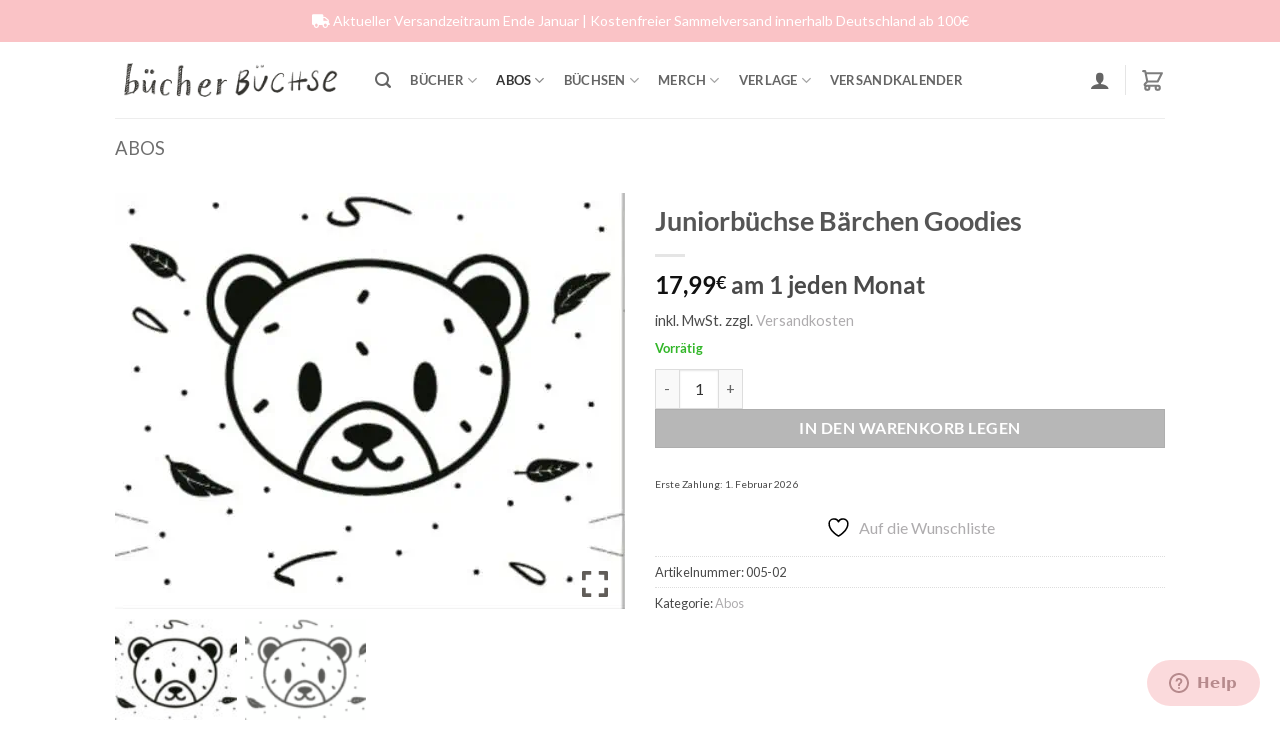

--- FILE ---
content_type: text/html; charset=UTF-8
request_url: https://buecherbuechse.de/produkt/juniorbuechse-baerchen-goodies/
body_size: 94175
content:
<!DOCTYPE html>
<html lang="de" dir="ltr" dir="ltr" dir="ltr" dir="ltr" dir="ltr" class="loading-site no-js">
<head>
	<meta charset="UTF-8" />
	<link rel="profile" href="http://gmpg.org/xfn/11" />
	<link rel="pingback" href="https://buecherbuechse.de/xmlrpc.php" />

					<script>document.documentElement.className = document.documentElement.className + ' yes-js js_active js'</script>
			<script>(function(html){html.className = html.className.replace(/\bno-js\b/,'js')})(document.documentElement);</script>
<meta name='robots' content='index, follow, max-image-preview:large, max-snippet:-1, max-video-preview:-1' />
	<style>img:is([sizes="auto" i], [sizes^="auto," i]) { contain-intrinsic-size: 3000px 1500px }</style>
	
<!-- Google Tag Manager for WordPress by gtm4wp.com -->
<script data-cfasync="false" data-pagespeed-no-defer>
	var gtm4wp_datalayer_name = "dataLayer";
	var dataLayer = dataLayer || [];
	const gtm4wp_use_sku_instead = 1;
	const gtm4wp_currency = 'EUR';
	const gtm4wp_product_per_impression = 10;
	const gtm4wp_clear_ecommerce = false;
	const gtm4wp_datalayer_max_timeout = 2000;

	const gtm4wp_scrollerscript_debugmode         = false;
	const gtm4wp_scrollerscript_callbacktime      = 100;
	const gtm4wp_scrollerscript_readerlocation    = 150;
	const gtm4wp_scrollerscript_contentelementid  = "content";
	const gtm4wp_scrollerscript_scannertime       = 60;
</script>
<!-- End Google Tag Manager for WordPress by gtm4wp.com --><meta name="viewport" content="width=device-width, initial-scale=1" />
	<!-- This site is optimized with the Yoast SEO plugin v25.9 - https://yoast.com/wordpress/plugins/seo/ -->
	<title>Juniorbüchse Bärchen Goodies - Bücherbüchse</title>
	<link rel="canonical" href="https://buecherbuechse.de/produkt/juniorbuechse-baerchen-goodies/" />
	<meta property="og:locale" content="de_DE" />
	<meta property="og:type" content="article" />
	<meta property="og:title" content="Juniorbüchse Bärchen Goodies - Bücherbüchse" />
	<meta property="og:url" content="https://buecherbuechse.de/produkt/juniorbuechse-baerchen-goodies/" />
	<meta property="og:site_name" content="Bücherbüchse" />
	<meta property="article:publisher" content="https://www.facebook.com/buecherbuechse/" />
	<meta property="article:modified_time" content="2025-07-21T09:05:52+00:00" />
	<meta property="og:image" content="https://cdn.buecherbuechse.de/wp-content/uploads/2024/09/Bildschirm-foto-2023-05-03-um-12-41-45-5.jpg" />
	<meta property="og:image:width" content="670" />
	<meta property="og:image:height" content="546" />
	<meta property="og:image:type" content="image/jpeg" />
	<meta name="twitter:card" content="summary_large_image" />
	<meta name="twitter:label1" content="Geschätzte Lesezeit" />
	<meta name="twitter:data1" content="1 Minute" />
	<script type="application/ld+json" class="yoast-schema-graph">{"@context":"https://schema.org","@graph":[{"@type":"WebPage","@id":"https://buecherbuechse.de/produkt/juniorbuechse-baerchen-goodies/","url":"https://buecherbuechse.de/produkt/juniorbuechse-baerchen-goodies/","name":"Juniorbüchse Bärchen Goodies - Bücherbüchse","isPartOf":{"@id":"https://buecherbuechse.de/#website"},"primaryImageOfPage":{"@id":"https://buecherbuechse.de/produkt/juniorbuechse-baerchen-goodies/#primaryimage"},"image":{"@id":"https://buecherbuechse.de/produkt/juniorbuechse-baerchen-goodies/#primaryimage"},"thumbnailUrl":"https://cdn.buecherbuechse.de/wp-content/uploads/2024/09/Bildschirm-foto-2023-05-03-um-12-41-45-5.jpg","datePublished":"2023-05-03T10:45:08+00:00","dateModified":"2025-07-21T09:05:52+00:00","breadcrumb":{"@id":"https://buecherbuechse.de/produkt/juniorbuechse-baerchen-goodies/#breadcrumb"},"inLanguage":"de","potentialAction":[{"@type":"ReadAction","target":["https://buecherbuechse.de/produkt/juniorbuechse-baerchen-goodies/"]}]},{"@type":"ImageObject","inLanguage":"de","@id":"https://buecherbuechse.de/produkt/juniorbuechse-baerchen-goodies/#primaryimage","url":"https://cdn.buecherbuechse.de/wp-content/uploads/2024/09/Bildschirm-foto-2023-05-03-um-12-41-45-5.jpg","contentUrl":"https://cdn.buecherbuechse.de/wp-content/uploads/2024/09/Bildschirm-foto-2023-05-03-um-12-41-45-5.jpg","width":670,"height":546,"caption":"Bildschirm­foto 2023-05-03 um 12.41.45"},{"@type":"BreadcrumbList","@id":"https://buecherbuechse.de/produkt/juniorbuechse-baerchen-goodies/#breadcrumb","itemListElement":[{"@type":"ListItem","position":1,"name":"Startseite","item":"https://buecherbuechse.de/"},{"@type":"ListItem","position":2,"name":"Shop","item":"https://buecherbuechse.de/shop/"},{"@type":"ListItem","position":3,"name":"Juniorbüchse Bärchen Goodies"}]},{"@type":"WebSite","@id":"https://buecherbuechse.de/#website","url":"https://buecherbuechse.de/","name":"Bücherbüchse","description":"Buchboxen, Buchhüllen &amp; Exklusivausgaben","publisher":{"@id":"https://buecherbuechse.de/#organization"},"potentialAction":[{"@type":"SearchAction","target":{"@type":"EntryPoint","urlTemplate":"https://buecherbuechse.de/?s={search_term_string}"},"query-input":{"@type":"PropertyValueSpecification","valueRequired":true,"valueName":"search_term_string"}}],"inLanguage":"de"},{"@type":"Organization","@id":"https://buecherbuechse.de/#organization","name":"Bücherbüchse","url":"https://buecherbuechse.de/","logo":{"@type":"ImageObject","inLanguage":"de","@id":"https://buecherbuechse.de/#/schema/logo/image/","url":"https://cdn.buecherbuechse.de/wp-content/uploads/2019/02/Schriftzug-e1593290006149.png","contentUrl":"https://cdn.buecherbuechse.de/wp-content/uploads/2019/02/Schriftzug-e1593290006149.png","width":500,"height":111,"caption":"Bücherbüchse"},"image":{"@id":"https://buecherbuechse.de/#/schema/logo/image/"},"sameAs":["https://www.facebook.com/buecherbuechse/","https://www.instagram.com/buecherbuechse/"]}]}</script>
	<!-- / Yoast SEO plugin. -->


<link rel='dns-prefetch' href='//static.klaviyo.com' />
<link rel='dns-prefetch' href='//static-eu.payments-amazon.com' />
<link rel='dns-prefetch' href='//cdnjs.cloudflare.com' />
<link rel='dns-prefetch' href='//fonts.googleapis.com' />
<link rel='dns-prefetch' href='//use.fontawesome.com' />
<link rel='dns-prefetch' href='//cdn.buecherbuechse.de' />
<link rel='preconnect' href='//cdn.buecherbuechse.de' />
<link rel='prefetch' href='https://cdn.buecherbuechse.de/wp-content/themes/flatsome/assets/js/flatsome.js?ver=22889b626eb7ec03b5a4' />
<link rel='prefetch' href='https://cdn.buecherbuechse.de/wp-content/themes/flatsome/assets/js/chunk.slider.js?ver=3.20.1' />
<link rel='prefetch' href='https://cdn.buecherbuechse.de/wp-content/themes/flatsome/assets/js/chunk.popups.js?ver=3.20.1' />
<link rel='prefetch' href='https://cdn.buecherbuechse.de/wp-content/themes/flatsome/assets/js/chunk.tooltips.js?ver=3.20.1' />
<link rel='prefetch' href='https://cdn.buecherbuechse.de/wp-content/themes/flatsome/assets/js/woocommerce.js?ver=1c9be63d628ff7c3ff4c' />
<link rel="alternate" type="application/rss+xml" title="Bücherbüchse &raquo; Feed" href="https://buecherbuechse.de/feed/" />
<link rel="alternate" type="application/rss+xml" title="Bücherbüchse &raquo; Kommentar-Feed" href="https://buecherbuechse.de/comments/feed/" />
<link rel="alternate" type="text/calendar" title="Bücherbüchse &raquo; iCal Feed" href="https://buecherbuechse.de/versandkalender/?ical=1" />

<!-- Google Tag Manager for WordPress by gtm4wp.com -->
<!-- GTM Container placement set to automatic -->
<script data-cfasync="false" data-pagespeed-no-defer>
	var dataLayer_content = {"visitorEmail":"","visitorEmailHash":"","pagePostType":"product","pagePostType2":"single-product","browserName":"","browserVersion":"","browserEngineName":"","browserEngineVersion":"","osName":"","osVersion":"","deviceType":"bot","deviceManufacturer":"","deviceModel":"","customerTotalOrders":0,"customerTotalOrderValue":0,"customerFirstName":"","customerLastName":"","customerBillingFirstName":"","customerBillingLastName":"","customerBillingCompany":"","customerBillingAddress1":"","customerBillingAddress2":"","customerBillingCity":"","customerBillingState":"","customerBillingPostcode":"","customerBillingCountry":"","customerBillingEmail":"","customerBillingEmailHash":"","customerBillingPhone":"","customerShippingFirstName":"","customerShippingLastName":"","customerShippingCompany":"","customerShippingAddress1":"","customerShippingAddress2":"","customerShippingCity":"","customerShippingState":"","customerShippingPostcode":"","customerShippingCountry":"","cartContent":{"totals":{"applied_coupons":[],"discount_total":0,"subtotal":0,"total":0},"items":[]},"productRatingCounts":[],"productAverageRating":0,"productReviewCount":0,"productType":"subscription","productIsVariable":0};
	dataLayer.push( dataLayer_content );
</script>
<script data-cfasync="false" data-pagespeed-no-defer>
		if (typeof gtag == "undefined") {
			function gtag(){dataLayer.push(arguments);}
		}

		gtag("consent", "default", {
			"analytics_storage": "granted",
			"ad_storage": "granted",
			"ad_user_data": "granted",
			"ad_personalization": "granted",
			"functionality_storage": "granted",
			"security_storage": "granted",
			"personalization_storage": "granted",
		});
</script>
<script data-cfasync="false" data-pagespeed-no-defer>
(function(w,d,s,l,i){w[l]=w[l]||[];w[l].push({'gtm.start':
new Date().getTime(),event:'gtm.js'});var f=d.getElementsByTagName(s)[0],
j=d.createElement(s),dl=l!='dataLayer'?'&l='+l:'';j.async=true;j.src=
'//load.track.buecherbuechse.de/gtm.js?id='+i+dl;f.parentNode.insertBefore(j,f);
})(window,document,'script','dataLayer','GTM-T8T2DC7L');
</script>
<!-- End Google Tag Manager for WordPress by gtm4wp.com --><style>#footer,#comments{content-visibility:auto;contain-intrinsic-size:1px 1000px;}</style>
<link rel='stylesheet' id='cfw-blocks-styles-css' href='https://cdn.buecherbuechse.de/wp-content/plugins/checkout-for-woocommerce/build/css/blocks-styles.css?ver=540cb48d1be171b3b69284627cb4edea' type='text/css' media='all' />
<link rel='stylesheet' id='wc-blocks-integration-css' href='https://cdn.buecherbuechse.de/wp-content/plugins/woocommerce-subscriptions/build/index.css?ver=8.3.0' type='text/css' media='all' />
<link rel='stylesheet' id='wcsg-blocks-integration-css' href='https://cdn.buecherbuechse.de/wp-content/plugins/woocommerce-subscriptions/build/gifting-blocks-checkout.css?ver=8.3.0' type='text/css' media='all' />
<link rel='stylesheet' id='automatewoo-birthdays-css' href='https://cdn.buecherbuechse.de/wp-content/plugins/automatewoo-birthdays/build/automatewoo-birthdays.css?ver=1.3.42' type='text/css' media='all' />
<style id='wp-block-library-inline-css' type='text/css'>
:root{--wp-admin-theme-color:#007cba;--wp-admin-theme-color--rgb:0,124,186;--wp-admin-theme-color-darker-10:#006ba1;--wp-admin-theme-color-darker-10--rgb:0,107,161;--wp-admin-theme-color-darker-20:#005a87;--wp-admin-theme-color-darker-20--rgb:0,90,135;--wp-admin-border-width-focus:2px;--wp-block-synced-color:#7a00df;--wp-block-synced-color--rgb:122,0,223;--wp-bound-block-color:var(--wp-block-synced-color)}@media (min-resolution:192dpi){:root{--wp-admin-border-width-focus:1.5px}}.wp-element-button{cursor:pointer}:root{--wp--preset--font-size--normal:16px;--wp--preset--font-size--huge:42px}:root .has-very-light-gray-background-color{background-color:#eee}:root .has-very-dark-gray-background-color{background-color:#313131}:root .has-very-light-gray-color{color:#eee}:root .has-very-dark-gray-color{color:#313131}:root .has-vivid-green-cyan-to-vivid-cyan-blue-gradient-background{background:linear-gradient(135deg,#00d084,#0693e3)}:root .has-purple-crush-gradient-background{background:linear-gradient(135deg,#34e2e4,#4721fb 50%,#ab1dfe)}:root .has-hazy-dawn-gradient-background{background:linear-gradient(135deg,#faaca8,#dad0ec)}:root .has-subdued-olive-gradient-background{background:linear-gradient(135deg,#fafae1,#67a671)}:root .has-atomic-cream-gradient-background{background:linear-gradient(135deg,#fdd79a,#004a59)}:root .has-nightshade-gradient-background{background:linear-gradient(135deg,#330968,#31cdcf)}:root .has-midnight-gradient-background{background:linear-gradient(135deg,#020381,#2874fc)}.has-regular-font-size{font-size:1em}.has-larger-font-size{font-size:2.625em}.has-normal-font-size{font-size:var(--wp--preset--font-size--normal)}.has-huge-font-size{font-size:var(--wp--preset--font-size--huge)}.has-text-align-center{text-align:center}.has-text-align-left{text-align:left}.has-text-align-right{text-align:right}#end-resizable-editor-section{display:none}.aligncenter{clear:both}.items-justified-left{justify-content:flex-start}.items-justified-center{justify-content:center}.items-justified-right{justify-content:flex-end}.items-justified-space-between{justify-content:space-between}.screen-reader-text{border:0;clip-path:inset(50%);height:1px;margin:-1px;overflow:hidden;padding:0;position:absolute;width:1px;word-wrap:normal!important}.screen-reader-text:focus{background-color:#ddd;clip-path:none;color:#444;display:block;font-size:1em;height:auto;left:5px;line-height:normal;padding:15px 23px 14px;text-decoration:none;top:5px;width:auto;z-index:100000}html :where(.has-border-color){border-style:solid}html :where([style*=border-top-color]){border-top-style:solid}html :where([style*=border-right-color]){border-right-style:solid}html :where([style*=border-bottom-color]){border-bottom-style:solid}html :where([style*=border-left-color]){border-left-style:solid}html :where([style*=border-width]){border-style:solid}html :where([style*=border-top-width]){border-top-style:solid}html :where([style*=border-right-width]){border-right-style:solid}html :where([style*=border-bottom-width]){border-bottom-style:solid}html :where([style*=border-left-width]){border-left-style:solid}html :where(img[class*=wp-image-]){height:auto;max-width:100%}:where(figure){margin:0 0 1em}html :where(.is-position-sticky){--wp-admin--admin-bar--position-offset:var(--wp-admin--admin-bar--height,0px)}@media screen and (max-width:600px){html :where(.is-position-sticky){--wp-admin--admin-bar--position-offset:0px}}
</style>
<style id='font-awesome-svg-styles-default-inline-css' type='text/css'>
.svg-inline--fa {
  display: inline-block;
  height: 1em;
  overflow: visible;
  vertical-align: -.125em;
}
</style>
<link rel='stylesheet' id='font-awesome-svg-styles-css' href='https://cdn.buecherbuechse.de/wp-content/uploads/font-awesome/v5.15.4/css/svg-with-js.css' type='text/css' media='all' />
<style id='font-awesome-svg-styles-inline-css' type='text/css'>
   .wp-block-font-awesome-icon svg::before,
   .wp-rich-text-font-awesome-icon svg::before {content: unset;}
</style>
<link rel='stylesheet' id='fgf-frontend-css' href='https://cdn.buecherbuechse.de/wp-content/plugins/free-gifts-for-woocommerce/assets/css/frontend.css?ver=12.4.0' type='text/css' media='all' />
<link rel='stylesheet' id='owl-carousel-css' href='https://cdn.buecherbuechse.de/wp-content/plugins/free-gifts-for-woocommerce/assets/css/owl.carousel.min.css?ver=12.4.0' type='text/css' media='all' />
<link rel='stylesheet' id='fgf-owl-carousel-css' href='https://cdn.buecherbuechse.de/wp-content/plugins/free-gifts-for-woocommerce/assets/css/owl-carousel-enhanced.css?ver=12.4.0' type='text/css' media='all' />
<link rel='stylesheet' id='lightcase-css' href='https://cdn.buecherbuechse.de/wp-content/plugins/free-gifts-for-woocommerce/assets/css/lightcase.min.css?ver=12.4.0' type='text/css' media='all' />
<style id='woocommerce-inline-inline-css' type='text/css'>
.woocommerce form .form-row .required { visibility: visible; }
.woocommerce form .form-row .required { visibility: visible; }
</style>
<link rel='stylesheet' id='ips-wooorder-bootstrap5-css' href='https://cdn.buecherbuechse.de/wp-content/plugins/woo-order-cart/assets/css/bootstrap/bootstrap-ips.css?ver=1.2.9' type='text/css' media='all' />
<link rel='stylesheet' id='ips-wooordercart-frontend-ips-wooorder-sidecart-css-css' href='https://cdn.buecherbuechse.de/wp-content/plugins/woo-order-cart/dist/frontend/style/ips-wooorder-sidecart-css.min.d5de5cbd45c30e6350ec.css?ver=1.2.9' type='text/css' media='all' />
<style id='ips-wooordercart-frontend-ips-wooorder-sidecart-css-inline-css' type='text/css'>





  @media only screen and (max-width: 768px) {
    .ips-sidecart-container-right {
    width: 100vw;

  }

  }

  @media only screen and (min-width: 769px) {
.ips-sidecart-container-right {
width:400px;

  }
}

.ips-sidecart-elementheader{


  background-color: #ffffff ;
 
}


.ipssidecartcontent{

	background-color: #ffffff;
}



.ipssidecartfooter{
	background-color: #ffffff;

}



.ips-sidecart-container-right{
	background-color: #ffffff;
	padding-left: 5px;
  padding-right: 0px;
  padding-top: 0px;
  padding-bottom: 0px;

}

.bootstrap-ips .ips-innercontent-row{
  padding-left: 0px;
  padding-right: 0px;
}



.ips-sidecart-icon-basket1:before {
	color: #444444;
}

.ips-sidecart-icon-basket2:before {
    color: #444444;
}

  .ips-sidecart-icon-basket3:before {
    color: #444444;
  }
  .ips-sidecart-icon-basket4:before {
    color: #444444;
  }
  .ips-sidecart-icon-basket5:before {
	color: #444444;
  }
  .ips-sidecart-icon-basket6:before {
    color: #444444;
  }
  .ips-sidecart-icon-basket7:before {
    color: #444444;
  }


  .ips-woo-sc-count{
	background-color: #ffffff;
  color: #444444;

  }

  span.ips-woo-sc-count{

transform: scale(0.9);

}

  span.ips-sidecart-ra-icon{

    font-size: 22px;

  }


   






 



</style>
<link rel='stylesheet' id='ips-wooordercart-frontend-ips-woogeneral-css-css' href='https://cdn.buecherbuechse.de/wp-content/plugins/woo-order-cart/dist/frontend/style/ips-woogeneral-css.min.5aeaf198c16aa08eb14d.css?ver=1.2.9' type='text/css' media='all' />
<link rel='stylesheet' id='ips-wooordercart-frontend-ips-woogeneralall-css-css' href='https://cdn.buecherbuechse.de/wp-content/plugins/woo-order-cart/dist/frontend/style/ips-woogeneralall-css.min.afe02fff1c2230bf0667.css?ver=1.2.9' type='text/css' media='all' />
<link rel='stylesheet' id='google-fonts-css' href='https://fonts.googleapis.com/css2?family=Lora&#038;display=swap&#038;ver=6.8.3' type='text/css' media='all' />
<link rel='stylesheet' id='google-fonts-karla-css' href='https://fonts.googleapis.com/css2?family=Karla&#038;display=swap&#038;ver=6.8.3' type='text/css' media='all' />
<link rel='stylesheet' id='main.2a925ebe.css-css' href='https://cdn.buecherbuechse.de/wp-content/plugins/woo-order-cart/ips-react/build/static/css/main.2a925ebe.css?ver=6.8.3' type='text/css' media='all' />
<link rel='stylesheet' id='ips_wooordershipping_front-css' href='https://cdn.buecherbuechse.de/wp-content/plugins/woo-order-shipping/assets/css/ips-front-wooordershipping-description.css?ver=1.0.0' type='text/css' media='all' />
<link rel='stylesheet' id='wp-components-css' href='https://cdn.buecherbuechse.de/wp-includes/css/dist/components/style.min.css?ver=6.8.3' type='text/css' media='all' />
<link rel='stylesheet' id='woocommerce_subscriptions_gifting-css' href='https://cdn.buecherbuechse.de/wp-content/plugins/woocommerce-subscriptions/assets/css/gifting/shortcode-checkout.css?ver=9.9.6' type='text/css' media='all' />
<link rel='stylesheet' id='select2-css' href='https://cdn.buecherbuechse.de/wp-content/plugins/woocommerce/assets/css/select2.css?ver=9.9.6' type='text/css' media='all' />
<link rel='stylesheet' id='yith-wcaf-css' href='https://cdn.buecherbuechse.de/wp-content/plugins/yith-woocommerce-affiliates-premium/assets/css/yith-wcaf.min.css?ver=3.21.0' type='text/css' media='all' />
<link rel='stylesheet' id='brands-styles-css' href='https://cdn.buecherbuechse.de/wp-content/plugins/woocommerce/assets/css/brands.css?ver=9.9.6' type='text/css' media='all' />
<link rel='stylesheet' id='wc-memberships-frontend-css' href='https://cdn.buecherbuechse.de/wp-content/plugins/woocommerce-memberships/assets/css/frontend/wc-memberships-frontend.min.css?ver=1.27.2' type='text/css' media='all' />
<link rel='stylesheet' id='parent-style-css' href='https://cdn.buecherbuechse.de/wp-content/themes/flatsome/style.css?ver=3.20.1' type='text/css' media='all' />
<link rel='stylesheet' id='child-style-css' href='https://cdn.buecherbuechse.de/wp-content/themes/Flatsome_childtheme/style.css?ver=1.0.0' type='text/css' media='all' />
<link rel='stylesheet' id='flatsome-woocommerce-wishlist-css' href='https://cdn.buecherbuechse.de/wp-content/themes/flatsome/inc/integrations/wc-yith-wishlist/wishlist.css?ver=3.20.1' type='text/css' media='all' />
<link rel='stylesheet' id='font-awesome-official-css' href='https://use.fontawesome.com/releases/v5.15.4/css/all.css' type='text/css' media='all' integrity="sha384-DyZ88mC6Up2uqS4h/KRgHuoeGwBcD4Ng9SiP4dIRy0EXTlnuz47vAwmeGwVChigm" crossorigin="anonymous" />
<link rel='stylesheet' id='style_login_widget-css' href='https://cdn.buecherbuechse.de/wp-content/plugins/miniorange-login-with-eve-online-google-facebook/css/style_login_widget.min.css?ver=6.26.14' type='text/css' media='all' />
<link rel='stylesheet' id='ips-wooorderlabel-frontend-ips-woolabel-css-css' href='https://cdn.buecherbuechse.de/wp-content/plugins/woo-order-label/dist/frontend/style/ips-woolabel-css.min.026ff24bec54001171e7.css?ver=1.0.0' type='text/css' media='all' />
<link rel='stylesheet' id='ips-wooorderlabel-frontend-ips-compatibility-css-css' href='https://cdn.buecherbuechse.de/wp-content/plugins/woo-order-label/dist/frontend/style/ips-compatibility-css.min.004bfb1b11d6640d6f5c.css?ver=1.0.0' type='text/css' media='all' />
<link rel='stylesheet' id='wc-pb-checkout-blocks-css' href='https://cdn.buecherbuechse.de/wp-content/plugins/woocommerce-product-bundles/assets/css/frontend/checkout-blocks.css?ver=8.5.1' type='text/css' media='all' />
<style id='wc-pb-checkout-blocks-inline-css' type='text/css'>
table.wc-block-cart-items .wc-block-cart-items__row.is-bundle__meta_hidden .wc-block-components-product-details__beinhaltet, .wc-block-components-order-summary-item.is-bundle__meta_hidden .wc-block-components-product-details__beinhaltet { display:none; } table.wc-block-cart-items .wc-block-cart-items__row.is-bundle .wc-block-components-product-details__beinhaltet .wc-block-components-product-details__name, .wc-block-components-order-summary-item.is-bundle .wc-block-components-product-details__beinhaltet .wc-block-components-product-details__name { display:block; margin-bottom: 0.5em } table.wc-block-cart-items .wc-block-cart-items__row.is-bundle .wc-block-components-product-details__beinhaltet:not(:first-of-type) .wc-block-components-product-details__name, .wc-block-components-order-summary-item.is-bundle .wc-block-components-product-details__beinhaltet:not(:first-of-type) .wc-block-components-product-details__name { display:none } table.wc-block-cart-items .wc-block-cart-items__row.is-bundle .wc-block-components-product-details__beinhaltet + li:not( .wc-block-components-product-details__beinhaltet ), .wc-block-components-order-summary-item.is-bundle .wc-block-components-product-details__beinhaltet + li:not( .wc-block-components-product-details__beinhaltet ) { margin-top:0.5em }
</style>
<link rel='stylesheet' id='amazon_payments_advanced-css' href='https://cdn.buecherbuechse.de/wp-content/plugins/woocommerce-gateway-amazon-payments-advanced/build/css/amazon-pay.min.css?ver=2.5.4' type='text/css' media='all' />
<link rel='stylesheet' id='cfw-grid-css' href='https://cdn.buecherbuechse.de/wp-content/plugins/checkout-for-woocommerce/build/css/cfw-grid.css?ver=6a0f2c799dcabef9c9e4c8bd0a013c24' type='text/css' media='all' />
<link rel='stylesheet' id='cfw-side-cart-styles-css' href='https://cdn.buecherbuechse.de/wp-content/plugins/checkout-for-woocommerce/build/css/side-cart-styles.css?ver=68b61cccc84237cbba369fb78e5523ed' type='text/css' media='all' />
<style id='cfw-side-cart-styles-inline-css' type='text/css'>
:root, body { 
	--cfw-body-background-color: #ffffff;
	--cfw-body-text-color: #333333;
	--cfw-body-font-family: var(--cfw-inter-font-family);
	--cfw-heading-font-family: var(--cfw-inter-font-family);
	--cfw-header-background-color: #ffffff;
	--cfw-footer-background-color: #ffffff;
	--cfw-cart-summary-background-color: #fafafa;
	--cfw-cart-summary-mobile-background-color: #fafafa;
	--cfw-cart-summary-text-color: #333333;
	--cfw-cart-summary-link-color: #0073aa;
	--cfw-header-text-color: #2b2b2b;
	--cfw-footer-text-color: #999999;
	--cfw-body-link-color: #0073aa;
	--cfw-buttons-primary-background-color: #333333;
	--cfw-buttons-primary-text-color: #ffffff;
	--cfw-buttons-primary-hover-background-color: #555555;
	--cfw-buttons-primary-hover-text-color: #ffffff;
	--cfw-buttons-secondary-background-color: #999999;
	--cfw-buttons-secondary-text-color: #ffffff;
	--cfw-buttons-secondary-hover-background-color: #666666;
	--cfw-buttons-secondary-hover-text-color: #ffffff;
	--cfw-cart-summary-item-quantity-background-color: #727272e6;
	--cfw-cart-summary-item-quantity-text-color: #ffffff;
	--cfw-breadcrumb-completed-text-color: #7f7f7f;
	--cfw-breadcrumb-current-text-color: #333333;
	--cfw-breadcrumb-next-text-color: #7f7f7f;
	--cfw-breadcrumb-completed-accent-color: #333333;
	--cfw-breadcrumb-current-accent-color: #333333;
	--cfw-breadcrumb-next-accent-color: #333333;
	--cfw-logo-url: url(https://cdn.buecherbuechse.de/wp-content/uploads/2018/12/Schriftzug-e1593678828981.png);
	--cfw-side-cart-free-shipping-progress-indicator: #fac3c6;
	--cfw-side-cart-free-shipping-progress-background: #f5f5f5;
	--cfw-side-cart-button-bottom-position: 20px;
	--cfw-side-cart-button-right-position: 20px;
	--cfw-side-cart-icon-color: #666666D9;
	--cfw-side-cart-icon-width: 25px;
 }
html { background: var(--cfw-body-background-color) !important; }
.ywgc_apply_gift_card_button {
padding: 10px 20px;
    border-radius: 5px;
    box-shadow: none;
}

.ywgc_enter_code {
    padding: 0px !important; 
    margin: 1.5em 0;
    text-align: left;
}
</style>
<link rel='stylesheet' id='wcwl_frontend-css' href='https://cdn.buecherbuechse.de/wp-content/plugins/woocommerce-waitlist/includes/css/src/wcwl_frontend.min.css?ver=2.5.0' type='text/css' media='all' />
<link rel='stylesheet' id='dashicons-css' href='https://cdn.buecherbuechse.de/wp-includes/css/dashicons.min.css?ver=6.8.3' type='text/css' media='all' />
<style id='dashicons-inline-css' type='text/css'>
[data-font="Dashicons"]:before {font-family: 'Dashicons' !important;content: attr(data-icon) !important;speak: none !important;font-weight: normal !important;font-variant: normal !important;text-transform: none !important;line-height: 1 !important;font-style: normal !important;-webkit-font-smoothing: antialiased !important;-moz-osx-font-smoothing: grayscale !important;}
</style>
<link rel='stylesheet' id='woocommerce-gzd-layout-css' href='https://cdn.buecherbuechse.de/wp-content/plugins/woocommerce-germanized/build/static/layout-styles.css?ver=3.20.2' type='text/css' media='all' />
<style id='woocommerce-gzd-layout-inline-css' type='text/css'>
.woocommerce-checkout .shop_table { background-color: #eeeeee; } .product p.deposit-packaging-type { font-size: 1.25em !important; } p.woocommerce-shipping-destination { display: none; }
                .wc-gzd-nutri-score-value-a {
                    background: url(https://cdn.buecherbuechse.de/wp-content/plugins/woocommerce-germanized/assets/images/nutri-score-a.svg) no-repeat;
                }
                .wc-gzd-nutri-score-value-b {
                    background: url(https://cdn.buecherbuechse.de/wp-content/plugins/woocommerce-germanized/assets/images/nutri-score-b.svg) no-repeat;
                }
                .wc-gzd-nutri-score-value-c {
                    background: url(https://cdn.buecherbuechse.de/wp-content/plugins/woocommerce-germanized/assets/images/nutri-score-c.svg) no-repeat;
                }
                .wc-gzd-nutri-score-value-d {
                    background: url(https://cdn.buecherbuechse.de/wp-content/plugins/woocommerce-germanized/assets/images/nutri-score-d.svg) no-repeat;
                }
                .wc-gzd-nutri-score-value-e {
                    background: url(https://cdn.buecherbuechse.de/wp-content/plugins/woocommerce-germanized/assets/images/nutri-score-e.svg) no-repeat;
                }
            
</style>
<link rel='stylesheet' id='yith-wfbt-query-dialog-style-css' href='https://cdnjs.cloudflare.com/ajax/libs/jquery-modal/0.9.1/jquery.modal.min.css?ver=1.55.0' type='text/css' media='all' />
<link rel='stylesheet' id='yith-wfbt-style-css' href='https://cdn.buecherbuechse.de/wp-content/plugins/yith-woocommerce-frequently-bought-together-premium/assets/css/yith-wfbt.css?ver=1.55.0' type='text/css' media='all' />
<style id='yith-wfbt-style-inline-css' type='text/css'>

                .yith-wfbt-submit-block .yith-wfbt-submit-button{background: #222222;color: #ffffff;border-color: #222222;}
                .yith-wfbt-submit-block .yith-wfbt-submit-button:hover{background: #222222;color: #ffffff;border-color: #222222;}
                .yith-wfbt-form{background: #ffffff;}
</style>
<link rel='stylesheet' id='nickx-nfancybox-css-css' href='https://cdn.buecherbuechse.de/wp-content/plugins/product-video-gallery-slider-for-woocommerce/public/css/fancybox.css?ver=1.5.1.5' type='text/css' media='all' />
<link rel='stylesheet' id='nickx-swiper-css-css' href='https://cdn.buecherbuechse.de/wp-content/plugins/product-video-gallery-slider-for-woocommerce/public/css/swiper-bundle.min.css?ver=1.5.1.5' type='text/css' media='all' />
<link rel='stylesheet' id='nickx-front-css-css' href='https://cdn.buecherbuechse.de/wp-content/plugins/product-video-gallery-slider-for-woocommerce/public/css/nickx-front.css?ver=1.5.1.5' type='text/css' media='all' />
<link rel='stylesheet' id='font-awesome-css' href='https://cdn.buecherbuechse.de/wp-content/plugins/yith-event-tickets-for-woocommerce-premium/plugin-fw/assets/fonts/font-awesome/font-awesome.min.css?ver=4.7.0' type='text/css' media='all' />
<style id='font-awesome-inline-css' type='text/css'>
[data-font="FontAwesome"]:before {font-family: 'FontAwesome' !important;content: attr(data-icon) !important;speak: none !important;font-weight: normal !important;font-variant: normal !important;text-transform: none !important;line-height: 1 !important;font-style: normal !important;-webkit-font-smoothing: antialiased !important;-moz-osx-font-smoothing: grayscale !important;}
</style>
<link rel='stylesheet' id='angelleye-cc-ui-css' href='https://cdn.buecherbuechse.de/wp-content/plugins/paypal-for-woocommerce/assets/css/angelleye-cc-ui.css?ver=3.0.29' type='text/css' media='all' />
<link rel='stylesheet' id='wc-bundle-style-css' href='https://cdn.buecherbuechse.de/wp-content/plugins/woocommerce-product-bundles/assets/css/frontend/woocommerce.css?ver=8.5.1' type='text/css' media='all' />
<link rel='stylesheet' id='flatsome-main-css' href='https://cdn.buecherbuechse.de/wp-content/themes/flatsome/assets/css/flatsome.css?ver=3.20.1' type='text/css' media='all' />
<style id='flatsome-main-inline-css' type='text/css'>
@font-face {
				font-family: "fl-icons";
				font-display: block;
				src: url(https://buecherbuechse.de/wp-content/themes/flatsome/assets/css/icons/fl-icons.eot?v=3.20.1);
				src:
					url(https://buecherbuechse.de/wp-content/themes/flatsome/assets/css/icons/fl-icons.eot#iefix?v=3.20.1) format("embedded-opentype"),
					url(https://buecherbuechse.de/wp-content/themes/flatsome/assets/css/icons/fl-icons.woff2?v=3.20.1) format("woff2"),
					url(https://buecherbuechse.de/wp-content/themes/flatsome/assets/css/icons/fl-icons.ttf?v=3.20.1) format("truetype"),
					url(https://buecherbuechse.de/wp-content/themes/flatsome/assets/css/icons/fl-icons.woff?v=3.20.1) format("woff"),
					url(https://cdn.buecherbuechse.de/wp-content/themes/flatsome/assets/css/icons/fl-icons.svg?v=3.20.1#fl-icons) format("svg");
			}
</style>
<link rel='stylesheet' id='flatsome-shop-css' href='https://cdn.buecherbuechse.de/wp-content/themes/flatsome/assets/css/flatsome-shop.css?ver=3.20.1' type='text/css' media='all' />
<link rel='stylesheet' id='flatsome-style-css' href='https://cdn.buecherbuechse.de/wp-content/themes/Flatsome_childtheme/style.css?ver=1.0.0' type='text/css' media='all' />
<link rel='stylesheet' id='font-awesome-official-v4shim-css' href='https://use.fontawesome.com/releases/v5.15.4/css/v4-shims.css' type='text/css' media='all' integrity="sha384-Vq76wejb3QJM4nDatBa5rUOve+9gkegsjCebvV/9fvXlGWo4HCMR4cJZjjcF6Viv" crossorigin="anonymous" />
<style id='font-awesome-official-v4shim-inline-css' type='text/css'>
@font-face {
font-family: "FontAwesome";
font-display: block;
src: url("https://use.fontawesome.com/releases/v5.15.4/webfonts/fa-brands-400.eot"),
		url("https://use.fontawesome.com/releases/v5.15.4/webfonts/fa-brands-400.eot?#iefix") format("embedded-opentype"),
		url("https://use.fontawesome.com/releases/v5.15.4/webfonts/fa-brands-400.woff2") format("woff2"),
		url("https://use.fontawesome.com/releases/v5.15.4/webfonts/fa-brands-400.woff") format("woff"),
		url("https://use.fontawesome.com/releases/v5.15.4/webfonts/fa-brands-400.ttf") format("truetype"),
		url("https://use.fontawesome.com/releases/v5.15.4/webfonts/fa-brands-400.svg#fontawesome") format("svg");
}

@font-face {
font-family: "FontAwesome";
font-display: block;
src: url("https://use.fontawesome.com/releases/v5.15.4/webfonts/fa-solid-900.eot"),
		url("https://use.fontawesome.com/releases/v5.15.4/webfonts/fa-solid-900.eot?#iefix") format("embedded-opentype"),
		url("https://use.fontawesome.com/releases/v5.15.4/webfonts/fa-solid-900.woff2") format("woff2"),
		url("https://use.fontawesome.com/releases/v5.15.4/webfonts/fa-solid-900.woff") format("woff"),
		url("https://use.fontawesome.com/releases/v5.15.4/webfonts/fa-solid-900.ttf") format("truetype"),
		url("https://use.fontawesome.com/releases/v5.15.4/webfonts/fa-solid-900.svg#fontawesome") format("svg");
}

@font-face {
font-family: "FontAwesome";
font-display: block;
src: url("https://use.fontawesome.com/releases/v5.15.4/webfonts/fa-regular-400.eot"),
		url("https://use.fontawesome.com/releases/v5.15.4/webfonts/fa-regular-400.eot?#iefix") format("embedded-opentype"),
		url("https://use.fontawesome.com/releases/v5.15.4/webfonts/fa-regular-400.woff2") format("woff2"),
		url("https://use.fontawesome.com/releases/v5.15.4/webfonts/fa-regular-400.woff") format("woff"),
		url("https://use.fontawesome.com/releases/v5.15.4/webfonts/fa-regular-400.ttf") format("truetype"),
		url("https://use.fontawesome.com/releases/v5.15.4/webfonts/fa-regular-400.svg#fontawesome") format("svg");
unicode-range: U+F004-F005,U+F007,U+F017,U+F022,U+F024,U+F02E,U+F03E,U+F044,U+F057-F059,U+F06E,U+F070,U+F075,U+F07B-F07C,U+F080,U+F086,U+F089,U+F094,U+F09D,U+F0A0,U+F0A4-F0A7,U+F0C5,U+F0C7-F0C8,U+F0E0,U+F0EB,U+F0F3,U+F0F8,U+F0FE,U+F111,U+F118-F11A,U+F11C,U+F133,U+F144,U+F146,U+F14A,U+F14D-F14E,U+F150-F152,U+F15B-F15C,U+F164-F165,U+F185-F186,U+F191-F192,U+F1AD,U+F1C1-F1C9,U+F1CD,U+F1D8,U+F1E3,U+F1EA,U+F1F6,U+F1F9,U+F20A,U+F247-F249,U+F24D,U+F254-F25B,U+F25D,U+F267,U+F271-F274,U+F279,U+F28B,U+F28D,U+F2B5-F2B6,U+F2B9,U+F2BB,U+F2BD,U+F2C1-F2C2,U+F2D0,U+F2D2,U+F2DC,U+F2ED,U+F328,U+F358-F35B,U+F3A5,U+F3D1,U+F410,U+F4AD;
}
</style>
<link rel='stylesheet' id='wc-gzdp-theme-flatsome-css' href='https://cdn.buecherbuechse.de/wp-content/plugins/woocommerce-germanized-pro/build/static/wc-gzdp-theme-flatsome-styles.css?ver=4.2.12' type='text/css' media='all' />
<script type="text/template" id="tmpl-variation-template">
	<div class="woocommerce-variation-description">{{{ data.variation.variation_description }}}</div>
	<div class="woocommerce-variation-price">{{{ data.variation.price_html }}}</div>
	<div class="woocommerce-variation-availability">{{{ data.variation.availability_html }}}</div>
</script>
<script type="text/template" id="tmpl-unavailable-variation-template">
	<p role="alert">Dieses Produkt ist leider nicht verfügbar. Bitte wähle eine andere Kombination.</p>
</script>
	    <script>
        window.addEventListener('load', function () {
           // console.log("Productsearch js");
			
			 //var mfpBg = document.querySelector('.mfp-bg.mfp-ready');
			//var mfpBg = document.querySelector('.mfp-bg.mfp-ready');
			var searchIcon = document.querySelector('.header-nav li.header-search.header-search-lightbox.has-icon a');
		//	var searchIcon = document.querySelector('.flex-col.flex-grow.medium-text-center');
			
		//	console.log("searchicon: ",searchIcon);
			
			 if (searchIcon) {
        		//console.log("Add click");
        		searchIcon.addEventListener('click', function() {
				//	 console.log("header search click");
					 document.body.classList.add('ipsbuttonsearch');
     					//mfpBg.classList.add('ipsopacity');
          	
        	});
   		 }
	
       });
    </script>
<script type="text/javascript" src="https://cdn.buecherbuechse.de/wp-includes/js/jquery/jquery.min.js?ver=3.7.1" id="jquery-core-js"></script>
<script type="text/javascript" src="https://cdn.buecherbuechse.de/wp-content/plugins/woocommerce/assets/js/jquery-blockui/jquery.blockUI.min.js?ver=2.7.0-wc.9.9.6" id="jquery-blockui-js" data-wp-strategy="defer"></script>
<script type="text/javascript" id="fgf-frontend-js-extra">
/* <![CDATA[ */
var fgf_frontend_params = {"is_block_cart":"","is_block_checkout":"","gift_products_pagination_nonce":"1dc26d32b6","gift_product_nonce":"1b7a01bfdb","ajaxurl":"https:\/\/buecherbuechse.de\/wp-admin\/admin-ajax.php","current_page_url":"https:\/\/buecherbuechse.de\/produkt\/juniorbuechse-baerchen-goodies\/","add_to_cart_link":"https:\/\/buecherbuechse.de\/produkt\/juniorbuechse-baerchen-goodies\/?fgf_gift_product=%s&fgf_rule_id=%s&fgf_buy_product_id=%s&fgf_coupon_id=%s","ajax_add_to_cart":"no","quantity_field_enabled":"2","dropdown_add_to_cart_behaviour":"1","dropdown_display_type":"1","add_to_cart_alert_message":"W\u00e4hle ein Geschenk","force_checkout_type":"1"};
/* ]]> */
</script>
<script type="text/javascript" src="https://cdn.buecherbuechse.de/wp-content/plugins/free-gifts-for-woocommerce/assets/js/frontend.js?ver=12.4.0" id="fgf-frontend-js"></script>
<script type="text/javascript" src="https://cdn.buecherbuechse.de/wp-content/plugins/free-gifts-for-woocommerce/assets/js/owl.carousel.min.js?ver=12.4.0" id="owl-carousel-js"></script>
<script type="text/javascript" id="fgf-owl-carousel-js-extra">
/* <![CDATA[ */
var fgf_owl_carousel_params = {"desktop_count":"3","tablet_count":"2","mobile_count":"1","item_margin":"10","nav":"true","nav_prev_text":"<","nav_next_text":">","pagination":"true","item_per_slide":"1","slide_speed":"5000","auto_play":"true"};
/* ]]> */
</script>
<script type="text/javascript" src="https://cdn.buecherbuechse.de/wp-content/plugins/free-gifts-for-woocommerce/assets/js/owl-carousel-enhanced.js?ver=12.4.0" id="fgf-owl-carousel-js"></script>
<script type="text/javascript" src="https://cdn.buecherbuechse.de/wp-content/plugins/free-gifts-for-woocommerce/assets/js/lightcase.min.js?ver=12.4.0" id="lightcase-js"></script>
<script type="text/javascript" src="https://cdn.buecherbuechse.de/wp-content/plugins/free-gifts-for-woocommerce/assets/js/fgf-lightcase-enhanced.js?ver=12.4.0" id="fgf-lightcase-js"></script>
<script type="text/javascript" id="wc-add-to-cart-js-extra">
/* <![CDATA[ */
var wc_add_to_cart_params = {"ajax_url":"\/wp-admin\/admin-ajax.php","wc_ajax_url":"\/?wc-ajax=%%endpoint%%","i18n_view_cart":"Warenkorb anzeigen","cart_url":"","is_cart":"","cart_redirect_after_add":"no"};
/* ]]> */
</script>
<script type="text/javascript" src="https://cdn.buecherbuechse.de/wp-content/plugins/woocommerce/assets/js/frontend/add-to-cart.min.js?ver=9.9.6" id="wc-add-to-cart-js" defer="defer" data-wp-strategy="defer"></script>
<script type="text/javascript" id="wc-single-product-js-extra">
/* <![CDATA[ */
var wc_single_product_params = {"i18n_required_rating_text":"Bitte w\u00e4hle eine Bewertung","i18n_rating_options":["1 von 5\u00a0Sternen","2 von 5\u00a0Sternen","3 von 5\u00a0Sternen","4 von 5\u00a0Sternen","5 von 5\u00a0Sternen"],"i18n_product_gallery_trigger_text":"Bildergalerie im Vollbildmodus anzeigen","review_rating_required":"yes","flexslider":{"rtl":false,"animation":"slide","smoothHeight":true,"directionNav":false,"controlNav":"thumbnails","slideshow":false,"animationSpeed":500,"animationLoop":false,"allowOneSlide":false},"zoom_enabled":"","zoom_options":[],"photoswipe_enabled":"","photoswipe_options":{"shareEl":false,"closeOnScroll":false,"history":false,"hideAnimationDuration":0,"showAnimationDuration":0},"flexslider_enabled":""};
/* ]]> */
</script>
<script type="text/javascript" src="https://cdn.buecherbuechse.de/wp-content/plugins/woocommerce/assets/js/frontend/single-product.min.js?ver=9.9.6" id="wc-single-product-js" data-wp-strategy="defer"></script>
<script type="text/javascript" src="https://cdn.buecherbuechse.de/wp-content/plugins/woocommerce/assets/js/js-cookie/js.cookie.min.js?ver=2.1.4-wc.9.9.6" id="js-cookie-js" data-wp-strategy="defer"></script>
<script type="text/javascript" src="https://cdn.buecherbuechse.de/wp-content/plugins/duracelltomi-google-tag-manager/dist/js/analytics-talk-content-tracking.js?ver=1.22.1" id="gtm4wp-scroll-tracking-js"></script>
<script src='https://cdn.buecherbuechse.de/wp-content/plugins/the-events-calendar/common/build/js/underscore-before.js'></script>
<script type="text/javascript" src="https://cdn.buecherbuechse.de/wp-includes/js/underscore.min.js?ver=1.13.7" id="underscore-js"></script>
<script src='https://cdn.buecherbuechse.de/wp-content/plugins/the-events-calendar/common/build/js/underscore-after.js'></script>
<script type="text/javascript" id="wp-util-js-extra">
/* <![CDATA[ */
var _wpUtilSettings = {"ajax":{"url":"\/wp-admin\/admin-ajax.php"}};
/* ]]> */
</script>
<script type="text/javascript" src="https://cdn.buecherbuechse.de/wp-includes/js/wp-util.min.js?ver=6.8.3" id="wp-util-js"></script>
<script type="text/javascript" id="wc-add-to-cart-variation-js-extra">
/* <![CDATA[ */
var wc_add_to_cart_variation_params = {"wc_ajax_url":"\/?wc-ajax=%%endpoint%%","i18n_no_matching_variations_text":"Es entsprechen leider keine Produkte deiner Auswahl. Bitte w\u00e4hle eine andere Kombination.","i18n_make_a_selection_text":"Bitte w\u00e4hle die Produktoptionen, bevor du den Artikel in den Warenkorb legst.","i18n_unavailable_text":"Dieses Produkt ist leider nicht verf\u00fcgbar. Bitte w\u00e4hle eine andere Kombination."};
var wc_add_to_cart_variation_params = {"wc_ajax_url":"\/?wc-ajax=%%endpoint%%","i18n_no_matching_variations_text":"Es entsprechen leider keine Produkte deiner Auswahl. Bitte w\u00e4hle eine andere Kombination.","i18n_make_a_selection_text":"Bitte w\u00e4hle die Produktoptionen, bevor du den Artikel in den Warenkorb legst.","i18n_unavailable_text":"Dieses Produkt ist leider nicht verf\u00fcgbar. Bitte w\u00e4hle eine andere Kombination.","i18n_reset_alert_text":"Deine Auswahl wurde zur\u00fcckgesetzt. Bitte w\u00e4hle Produktoptionen aus, bevor du den Artikel in den Warenkorb legst."};
/* ]]> */
</script>
<script type="text/javascript" src="https://cdn.buecherbuechse.de/wp-content/plugins/woocommerce/assets/js/frontend/add-to-cart-variation.min.js?ver=9.9.6" id="wc-add-to-cart-variation-js" data-wp-strategy="defer"></script>
<script type="text/javascript" id="wc-gzd-unit-price-observer-queue-js-extra">
/* <![CDATA[ */
var wc_gzd_unit_price_observer_queue_params = {"ajax_url":"\/wp-admin\/admin-ajax.php","wc_ajax_url":"\/?wc-ajax=%%endpoint%%","refresh_unit_price_nonce":"1db3118cc3"};
/* ]]> */
</script>
<script type="text/javascript" src="https://cdn.buecherbuechse.de/wp-content/plugins/woocommerce-germanized/build/static/unit-price-observer-queue.js?ver=3.20.2" id="wc-gzd-unit-price-observer-queue-js" data-wp-strategy="defer"></script>
<script type="text/javascript" src="https://cdn.buecherbuechse.de/wp-content/plugins/woocommerce/assets/js/accounting/accounting.min.js?ver=0.4.2" id="accounting-js"></script>
<script type="text/javascript" id="wc-gzd-add-to-cart-variation-js-extra">
/* <![CDATA[ */
var wc_gzd_add_to_cart_variation_params = {"wrapper":".product","price_selector":"p.price","replace_price":"1"};
/* ]]> */
</script>
<script type="text/javascript" src="https://cdn.buecherbuechse.de/wp-content/plugins/woocommerce-germanized/build/static/add-to-cart-variation.js?ver=3.20.2" id="wc-gzd-add-to-cart-variation-js" data-wp-strategy="defer"></script>
<script type="text/javascript" id="wc-settings-dep-in-header-js-after">
/* <![CDATA[ */
console.warn( "Scripts that have a dependency on [wc-settings, wc-blocks-checkout] must be loaded in the footer, klaviyo-klaviyo-checkout-block-editor-script was registered to load in the header, but has been switched to load in the footer instead. See https://github.com/woocommerce/woocommerce-gutenberg-products-block/pull/5059" );
console.warn( "Scripts that have a dependency on [wc-settings, wc-blocks-checkout] must be loaded in the footer, klaviyo-klaviyo-checkout-block-view-script was registered to load in the header, but has been switched to load in the footer instead. See https://github.com/woocommerce/woocommerce-gutenberg-products-block/pull/5059" );
console.warn( "Scripts that have a dependency on [wc-settings] must be loaded in the footer, automatewoo-birthdays-birthday-field-editor-script was registered to load in the header, but has been switched to load in the footer instead. See https://github.com/woocommerce/woocommerce-gutenberg-products-block/pull/5059" );
/* ]]> */
</script>
<script type="text/javascript" id="wc-cart-fragments-js-extra">
/* <![CDATA[ */
var wc_cart_fragments_params = {"ajax_url":"\/wp-admin\/admin-ajax.php","wc_ajax_url":"\/?wc-ajax=%%endpoint%%","cart_hash_key":"wc_cart_hash_2181fc6d98f9cbd233f4ec21bcbf214e","fragment_name":"wc_fragments_2181fc6d98f9cbd233f4ec21bcbf214e","request_timeout":"10000"};
/* ]]> */
</script>
<script type="text/javascript" src="https://cdn.buecherbuechse.de/wp-content/plugins/woocommerce/assets/js/frontend/cart-fragments.min.js?ver=9.9.6" id="wc-cart-fragments-js" defer="defer" data-wp-strategy="defer"></script>
<link rel="https://api.w.org/" href="https://buecherbuechse.de/wp-json/" /><link rel="alternate" title="JSON" type="application/json" href="https://buecherbuechse.de/wp-json/wp/v2/product/416885" /><link rel="EditURI" type="application/rsd+xml" title="RSD" href="https://buecherbuechse.de/xmlrpc.php?rsd" />
<meta name="generator" content="WordPress 6.8.3" />
<meta name="generator" content="WooCommerce 9.9.6" />
<link rel='shortlink' href='https://buecherbuechse.de/?p=416885' />
<link rel="alternate" title="oEmbed (JSON)" type="application/json+oembed" href="https://buecherbuechse.de/wp-json/oembed/1.0/embed?url=https%3A%2F%2Fbuecherbuechse.de%2Fprodukt%2Fjuniorbuechse-baerchen-goodies%2F" />
<link rel="alternate" title="oEmbed (XML)" type="text/xml+oembed" href="https://buecherbuechse.de/wp-json/oembed/1.0/embed?url=https%3A%2F%2Fbuecherbuechse.de%2Fprodukt%2Fjuniorbuechse-baerchen-goodies%2F&#038;format=xml" />
<meta name="tec-api-version" content="v1"><meta name="tec-api-origin" content="https://buecherbuechse.de"><link rel="alternate" href="https://buecherbuechse.de/wp-json/tribe/events/v1/" /><!-- Start of buecherbuechsesupport Zendesk Widget script --><script id="ze-snippet" src="https://static.zdassets.com/ekr/snippet.js?key=eec3a273-599e-414f-87e0-3c730493b455"> </script><!-- End of buecherbuechsesupport Zendesk Widget script -->
	
<!-- ********************************** Script Start ************************************************************ -->
 <script>	
	 // Funktion zur Berechnung der Kalenderwoche
function getWeek(date) {
  var onejan = new Date(date.getFullYear(), 0, 1);
  var week = Math.ceil(((date - onejan) / 86400000 + onejan.getDay() + 1) / 7);
  return week;
}
	  
/* ######################################################################################## */
/* ######################################################################################## */
/* ###########################                           ################################## */
/* ###########################     DOMContentLoaded      ################################## */	 
/* ###########################                           ################################## */		
/* ######################################################################################## */	
	 jQuery(document).on('click', '.tribe-events-calendar-month__day-cell--mobile', function(e) {
    var $target = jQuery(e.target);
    if ($target.is('.tribe-events-calendar-month__day-cell--mobile')) {
        console.log("Button pressed 0");
    }
});
	jQuery(document).on('click', '.tribe-events-calendar-month__day-cell--mobile', function(e) {
    console.log("Button pressed 1");

    // Direkt auf das Element zugreifen
    var $dayNumElement = jQuery(this).find('.tribe-events-calendar-month__day-date-daynum');
    var datetimeValue = $dayNumElement.attr('datetime');
    
    // Überprüfen Sie, ob datetimeValue einen Wert hat, bevor Sie ihn verwenden
    if (datetimeValue) {
        var date = new Date(datetimeValue);

        // Stellen Sie sicher, dass getWeek korrekt definiert ist
        var calendarWeek = getWeek(date);

        // Formatieren Sie das Datum direkt in einer Zeile
        var formattedDate = date.toLocaleDateString('de-DE', { month: 'long', day: 'numeric' });

        // Konsolenausgaben für Überprüfungszwecke
        //console.log(datetimeValue);
        //console.log(calendarWeek);
        //console.log(formattedDate);

        // Aktualisieren Sie das gewünschte Element
        jQuery('.tribe-events-c-day-marker__date').text(formattedDate);
        //$('.tribe-events-c-day-marker__date').text(formattedDate);
    }
});
		 	jQuery(document).ready(function(e) {
			 // console.log('Dokument ready');
			 var element5 = jQuery(e.target).find(".tribe-events-calendar-month__day-cell--selected");
			// console.log(element5);
			 var datetimeValue5 = jQuery(this).find('.tribe-events-calendar-month__day-date-daynum').attr('datetime');
			 
			 var datetimeValue_now = jQuery(this).find('.tribe-events-calendar-month__day-cell--selected .tribe-events-calendar-month__day-date-daynum').attr('datetime');
			 //console.log(datetimeValue_now);
			 var date5 = new Date(datetimeValue5);
			 var date5_now = new Date(datetimeValue_now);
			 //console.log('Selected-Date:');
			 //console.log(date5);
			 var options5 = { month: 'long', day: 'numeric' };
			 var formattedDate5 = date5_now.toLocaleDateString('de-DE', options5);
			 var calendarWeek5 = getWeek(date5);
 		
 			jQuery('.tribe-events-c-day-marker__date').text(formattedDate5);

});
 
/* ***************************************************************************************************************************** */
/* ***************************************************************************************************************************** */
/* ***************************************** Fehler meim Wechsel vom Monat (nur bei logged off user) *************************** */
/* ********	 jquery.min.js?ver=3.6.4:2 POST https://buecherbuechse.de/wp-json/tribe/views/v2/html 401 (Unauthorized) *********** */
/* ***************************************************************************************************************************** */
	 
jQuery(document).ready(function($) {

/*

	if (window.location.pathname.includes('/versandkalender/')) {
    if (window.location.href.indexOf('?') === -1) {
        var newUrl = window.location.href + '?';
        history.pushState({}, '', newUrl);
    }
*/
});
</script>	 
    <script>
        jQuery(function($){
            // Sale-Link hervorheben
            $('a[href*="/produkt-kategorie/sale/"]').css({
                color: '#fac3c6',
                fontWeight: 'bolder'
            });

            // Ergebniszahl aktualisieren
            var $r = $('.woocommerce-result-count');
            if ( $r.length ) {
                var text = $r.text();                   // z. B. "Ergebnisse 41 – 60 von 62 werden angezeigt"
                var nums = text.match(/\d+/g) || [];    // ["41","60","62"]
                var n    = nums.length
                           ? parseInt(nums[nums.length - 1], 10)
                           : 0;
                var $li  = $('.product-categories li.current-cat:has(a[href*="/sale/"])');
                $li.find('span.count').text('(' + n + ')');
            }
        });
    </script>
    	<noscript><style>.woocommerce-product-gallery{ opacity: 1 !important; }</style></noscript>
	
<!-- Google Tag Manager -->
<script>(function(w,d,s,l,i){w[l]=w[l]||[];w[l].push({'gtm.start':
new Date().getTime(),event:'gtm.js'});var f=d.getElementsByTagName(s)[0],
j=d.createElement(s),dl=l!='dataLayer'?'&l='+l:'';j.async=true;j.src=
'https://www.googletagmanager.com/gtm.js?id='+i+dl;f.parentNode.insertBefore(j,f);
})(window,document,'script','dataLayer','GTM-N3L63BN');</script>
<!-- End Google Tag Manager -->
<!--<script type='module' src='https://widget.accessgo.de/accessGoWidget.js'></script>-->
<script id="js-app-admq-data" type="application/json">
{
    "sid": "2208cce450",
    "scid": "",
    "cid": "",
    "oid": "",
    "on": "",
    "cim": "",
    "et": "woocommerce",
    "en": "",
    "spt": "",
    "sptt": "Juniorbüchse Bärchen Goodies",
    "sppt": "Juniorbüchse Bärchen Goodies",
    "spos": "",
    "scr": "EUR",
    "scpp": "15.117647058824",
    "sctp": "",
    "sss": "",
    "spi": "416885",
    "sci": "",
    "scc": "",
    "sca": ""
}
</script>
<script id="js-app-admq-script"
        type="application/javascript"
        src="https://shopify.admetrics.events/conversion-v1.min.js"
        data-endpoint="https://shopify.admetrics.events/receive"
        data-cn="-"
        data-cv="-"
        data-cv2="-"
        data-pa-vendor="fb,google"
        data-pa-mpid="1649170655640897"
        data-ss-mpid="-"
        data-ss-tkpid="-"
        data-ss-scpid="-"
        data-ss-ob="-"
        data-ss-ga="-"
        data-version="0.4.2"
></script><link rel="icon" href="https://cdn.buecherbuechse.de/wp-content/uploads/2022/11/cropped-bucher-buchse-only-logo-transprant-32x32.png" sizes="32x32" />
<link rel="icon" href="https://cdn.buecherbuechse.de/wp-content/uploads/2022/11/cropped-bucher-buchse-only-logo-transprant-192x192.png" sizes="192x192" />
<link rel="apple-touch-icon" href="https://cdn.buecherbuechse.de/wp-content/uploads/2022/11/cropped-bucher-buchse-only-logo-transprant-180x180.png" />
<meta name="msapplication-TileImage" content="https://cdn.buecherbuechse.de/wp-content/uploads/2022/11/cropped-bucher-buchse-only-logo-transprant-270x270.png" />
	
<style>
	
</style>

	
<style>


	
	
	.ips-menu-mobile-svg-distance{
		
		padding-left: 5px;
		
	}

	.ips-menu-svg{
		width: 24px;
		height: auto;
		max-width: 100%;
		display: inline-block;
		vertical-align: middle;
	}
		
		
		
</style>

    <style>
		

		
    /* Media Query für Smartphones */
    @media only screen and (max-width: 767px) {
        .ips_widther1 {
            width: 30% !important;
            padding-left: 0px !important;
        }
        .ips_widther2 {
            width: 70% !important;
            padding-left: 22% !important;
            padding-right: 0px !important;
        }
		
		
		
		.category-filtering .filter-button {
			background-color: #fac3c6 !important;
			color: #fff !important;
			font-weight: bold;
			padding: 10px 15px; /* nach Bedarf anpassen */
			border: none;       /* wenn kein Rand gewünscht */
			border-radius: 4px; /* leicht abgerundete Ecken, optional */
			cursor: pointer;
		}

			/* Optional: Icon ebenfalls weiß einfärben */
			.category-filtering .filter-button i {
				color: #fff !important;
			}
		
		  #woocommerce_product_categories-13 {
    display: none !important;
  }
		
		
		
    }

    /* Media Query für Tablets und größere Screens */
    @media only screen and (min-width: 768px) {
        .ips_widther1 {
            padding-left: 17px !important;
        }
        .ips_widther2 {
            padding-left: 50px !important;
        }
    }

    .ips_verfuegbartfilter {
        font-size: 14px;
    }

    #ips_stock_filter {
        background-color: #666;
        border-radius: 99px;
        float: left;
        font-size: 0.8em;
        color: #fff;
        padding: 0px 14px;
        cursor: pointer;
    }

    .ips-stock-form {
        margin-bottom: 0em !important;
    }

    .ips-toggle-switch.switch {
        position: relative;
        display: inline-block;
        width: 50px;
        height: 26px;
    }
    .ips-toggle-switch.switch input {
        opacity: 0;
        width: 0;
        height: 0;
    }
    .ips-toggle-slider.slider {
        position: absolute;
        cursor: pointer;
        top: 0; left: 0; right: 0; bottom: 0;
        background-color: #ccc;
        transition: .4s;
    }
    .ips-toggle-slider.slider:before {
        position: absolute;
        content: "";
        height: 18px;
        width: 18px;
        left: 4px;
        bottom: 4px;
        background-color: white;
        transition: .4s;
    }
    .ips-toggle-switch.switch input:checked + .ips-toggle-slider.slider {
        background-color: #FAC3C6; /* War vorher #2196F3 */
    }
    .ips-toggle-switch.switch input:focus + .ips-toggle-slider.slider {
        box-shadow: 0 0 1px #FAC3C6;
    }
    .ips-toggle-switch.switch input:checked + .ips-toggle-slider.slider:before {
        transform: translateX(21px);
    }
    .ips-toggle-slider.slider.round {
        border-radius: 34px;
    }
    .ips-toggle-slider.slider.round:before {
        border-radius: 50%;
    }
    </style>


    	
<style>
	
	
	/* Media Query für Smartphones */
@media only screen and (max-width: 767px) {
	
}
	
		/* Media Query für Smartphones */
@media only screen and (min-width: 768px) {
	
	}
	
	#search-lightbox #woocommerce-product-search-field-0{
		background-color: white !important;
		color: #555555 !important;
		
	}
	
	
	#search-lightbox .form-flat .button.icon {
	color: #777777 !important;	
	}
	
	#search-lightbox .live-search-results span.amount {
    color: #555555 !important;
}
	
	#search-lightbox .live-search-results .autocomplete-suggestion img{
		
		width: 75px;
		height: 75px;
	}

	
	#search-lightbox .live-search-results .autocomplete-suggestion{
		/*background-color: white;*/
		background-color: rgba(255, 255, 255, 0.8);
		margin-top: 10px;
		color: #555555;
		border-radius: 25px;
		min-height: 125px;
		font-size: 0.85em;
		
	}
	
	#search-lightbox .search-field{
		border-radius: 25px;
		
	}
	
	#search-lightbox .searchform-wrapper .autocomplete-suggestions {

	overflow-y: unset !important;

	overflow-y: unset !important;

	}
	
	
	.ipsbuttonsearch .mfp-bg.mfp-ready{
	opacity: 0.9;
		
	}
	
	#search-lightbox {

		max-width: 725px !important;

		}

</style>

	
<style>
	
#cfw-side-cart-container .cfw-side-cart-contents-footer a.button.wc-forward,
#cfw-side-cart-container .cfw-side-cart-contents-footer .cfw-alert.cfw-alert-success {
    display: none !important;
}
	
	
</style>

	
<style>
	


/* Container der Icons */

.ips_socialmedia div{
  display:flex;          /* statt inline-block */
  gap:6px;               /* Abstand zwischen den Icons */
  flex-wrap:nowrap;      /* kein automatischer Zeilenumbruch */
  justify-content:center;
  align-items:center;
  white-space:nowrap;    /* sichert zusätzlich eine einzige Reihe ab */
}

/* Einzelnes Icon */

.ips_socialmedia a {
  color:#fff;
  color:#000000;
  background: none;
  border-radius:4px;
  text-align:center;
  text-decoration:none;
  font-family:fontawesome;
  position: relative;
  display: inline-block;
  width:20px;
  height:14px;
  padding-top:0px;
  margin:0 2px;
  -o-transition:all .5s;
  -webkit-transition: all .5s;
  -moz-transition: all .5s;
  transition: all .5s;
   -webkit-font-smoothing: antialiased;
}

.ips_socialmedia a:hover {
  background: none;
	color:#E6E6E6;
}

/* pop-up text */

.ips_socialmedia a span {
  color:#666;
  position:absolute;
  font-family:sans-serif;
  bottom:0;
  left:-25px;
  right:-25px;
  /* padding:5px 7px; */
  z-index:-1;
  font-size:14px;
  border-radius:2px;
  background:#fff;
  visibility:hidden;
  opacity:0;
  -o-transition:all .5s cubic-bezier(0.68, -0.55, 0.265, 1.55);
  -webkit-transition: all .5s cubic-bezier(0.68, -0.55, 0.265, 1.55);
  -moz-transition: all .5s cubic-bezier(0.68, -0.55, 0.265, 1.55);
  transition: all .5s cubic-bezier(0.68, -0.55, 0.265, 1.55);
}

/* pop-up text arrow */

.ips_socialmedia a span:before {
  content:'';
  width: 0; 
  height: 0; 
  border-left: 5px solid transparent;
  border-right: 5px solid transparent;
  border-top: 5px solid #fff;
  position:absolute;
  bottom:-5px;
  left:30px;
}

/* text pops up when icon is in hover state */

.ips_socialmedia a:hover span {
  bottom:25px;
  visibility:visible;
  opacity:1;
}

/* font awesome icons */

.ips_socialmedia a:nth-of-type(1):before { content: '\f09a'; } /* Facebook  */
.ips_socialmedia a:nth-of-type(2):before { content: '\f16d'; } /* Instagram */
.ips_socialmedia a:nth-of-type(3):before { content: '\e07b'; } /* TikTok    */
.ips_socialmedia a:nth-of-type(4):before { content: '\f08c'; } /* LinkedIn  */
.ips_socialmedia a:nth-of-type(5):before { content: '\f167'; } /* YouTube   */
.ips_socialmedia a:nth-of-type(6):before { content: '\f232'; } /* WhatsApp  */
	


</style>
	
<style>
</style>

<style id="custom-css" type="text/css">:root {--primary-color: #fac3c6;--fs-color-primary: #fac3c6;--fs-color-secondary: #b7b7b7;--fs-color-success: #32b629;--fs-color-alert: #b20000;--fs-color-base: #4a4a4a;--fs-experimental-link-color: #aeacae;--fs-experimental-link-color-hover: #111;}.tooltipster-base {--tooltip-color: #fff;--tooltip-bg-color: #000;}.off-canvas-right .mfp-content, .off-canvas-left .mfp-content {--drawer-width: 300px;}.off-canvas .mfp-content.off-canvas-cart {--drawer-width: 360px;}.header-main{height: 76px}#logo img{max-height: 76px}#logo{width:230px;}.header-bottom{min-height: 55px}.header-top{min-height: 30px}.transparent .header-main{height: 90px}.transparent #logo img{max-height: 90px}.has-transparent + .page-title:first-of-type,.has-transparent + #main > .page-title,.has-transparent + #main > div > .page-title,.has-transparent + #main .page-header-wrapper:first-of-type .page-title{padding-top: 120px;}.header.show-on-scroll,.stuck .header-main{height:70px!important}.stuck #logo img{max-height: 70px!important}.search-form{ width: 16%;}.header-bottom {background-color: #ffffff}.top-bar-nav > li > a{line-height: 16px }.stuck .header-main .nav > li > a{line-height: 50px }.header-bottom-nav > li > a{line-height: 16px }@media (max-width: 549px) {.header-main{height: 74px}#logo img{max-height: 74px}}.nav-dropdown{font-size:100%}.header-top{background-color:#fac3c6!important;}body{font-size: 100%;}@media screen and (max-width: 549px){body{font-size: 100%;}}body{font-family: Lato, sans-serif;}body {font-weight: 400;font-style: normal;}.nav > li > a {font-family: Lato, sans-serif;}.mobile-sidebar-levels-2 .nav > li > ul > li > a {font-family: Lato, sans-serif;}.nav > li > a,.mobile-sidebar-levels-2 .nav > li > ul > li > a {font-weight: 700;font-style: normal;}h1,h2,h3,h4,h5,h6,.heading-font, .off-canvas-center .nav-sidebar.nav-vertical > li > a{font-family: Lato, sans-serif;}h1,h2,h3,h4,h5,h6,.heading-font,.banner h1,.banner h2 {font-weight: 700;font-style: normal;}.alt-font{font-family: "Dancing Script", sans-serif;}.alt-font {font-weight: 400!important;font-style: normal!important;}.has-equal-box-heights .box-image {padding-top: 100%;}.shop-page-title.featured-title .title-bg{ background-image: url(https://cdn.buecherbuechse.de/wp-content/uploads/2024/09/Bildschirm-foto-2023-05-03-um-12-41-45-5.jpg)!important;}@media screen and (min-width: 550px){.products .box-vertical .box-image{min-width: 247px!important;width: 247px!important;}}.absolute-footer, html{background-color: #bfbfbf}.page-title-small + main .product-container > .row{padding-top:0;}button[name='update_cart'] { display: none; }.nav-vertical-fly-out > li + li {border-top-width: 1px; border-top-style: solid;}/* Custom CSS */.flickity-viewport .box-image img {max-width: 100%;width: 100%;margin: 0 auto;min-height: 275px;object-position: 50% 50%;object-fit: cover;max-height: 275px;}.bb-product-hightlights .box-image img {max-width: 100%;width: 100%;margin: 0 auto;min-height: 275px;object-position: 50% 50%;object-fit: cover;max-height: 275px;}.yikes-easy-mc-form button, .yikes-easy-mc-email,.yikes-easy-mc-submit-button .yikes-easy-mc-submit-button-1 {margin-bottom: 0em !important;padding: 0px !important;margin-top: 0em !important;line-height: unset !important;max-height: 2.507em !important;min-height: 2.507em!important;}.yikes-easy-mc-form .submit-button-inline-label {min-width: unset !important;}/*hide the DHL preferred section per default*//*.dhl-preferred-service {display:none;}*/#yikes-easy-mc-form-1-EMAIL {text-align:center;}.yikes-easy-mc-error-message {padding: 10px !important;background-color: #f8d7da !important;border-color: #f5c6cb;color: #721c24 !important;}.yikes-easy-mc-success-message{padding: 10px !important;color: #155724 !important;background-color: #d4edda !important;border-color: #c3e6cb;}.lg-y80 {bottom: 10% !important;}.pqt-wrapper .pqt-block {border-top: 0px !important;}.pqt-main-title {display:none !important;}ul li.bullet-arrow:before {content: "f105"!important;color: white;}.yith-wfbt-submit-button{background-color: #b7b7b7 !important;border: 0px solid white !important;}/*#cfw-payment-request-buttons { display: none !important;}#payment-info-separator-wrap { display: none !important;}*/.yith-wcaf-dashboard .yith-wcaf-dashboard-summary .affiliate-stats {display: grid;grid-template-columns: repeat(2,1fr) !important;grid-template-rows: 1fr;grid-column-gap: 20px;margin-bottom: 45px;}@media (max-width: 991px).yith-wcaf-dashboard-navigation {display: block !important;}.kl_newsletter_checkbox_field. > cfw-checkbox-input {font-size: 12px !important;}.ywgc-card-amount {width: 100px;text-align: right;font-weight: bold;font-size: 24px;color: #FAC3C6 !important;}.ywgc-discount-link {color: black;font-weight: 700;background-color:#FAC3C6 !important;display: inline-block;padding: 15px 15px;border-radius: 5px;text-transform: uppercase;font-size: 16px;text-decoration: none;width: 100%;}.ywgc-expiration-message {text-align: center;color: black !important;}.woocommerce-mini-cart-item .ips-label-relative { position: static !important;}.shipping_method_description {margin: 10px 0px 10px 10px;}.woocommerce-checkout .shop_table {background-color: #eeeeee;padding: 10px;}.woocommerce ul.products li.product .ips-preorder-banner.right,.ips-preorder-banner.right,.ips-preorder-banner {background-color: rgba(250, 195, 198, 1) !important;color: #ffffff!important;top: 37px!important;padding: 5px 8px!important;min-height: 2.5em !important;line-height: 2.5 !important;}.ips_socialmediawish div {display: inline-block;/* position:absolute; */text-align: center;top:0%;left:0%;-ms-transform:translate(0%,0%);-webkit-transform:translate(0%,0%);transform:translate(0%,0%);}/* Icons */.ips_socialmediawish a {color:#000;background: none;border-radius:4px;text-align:center;text-decoration:none;font-family:fontawesome;font-size: 24px;position: relative;display: inline-block;width:28px;height:14px;padding-top:0px;margin:0 2px;-o-transition:all .5s;-webkit-transition: all .5s;-moz-transition: all .5s;transition: all .5s; -webkit-font-smoothing: antialiased;}.ips_socialmediawish a:hover {background: none;color:#848484;}/* pop-up text */.ips_socialmediawish a span {color:#666;position:absolute;font-family:sans-serif;bottom:0;left:-25px;right:-25px;/* padding:5px 7px; */z-index:-1;font-size:14px;border-radius:2px;background:#fff;visibility:hidden;opacity:0;-o-transition:all .5s cubic-bezier(0.68, -0.55, 0.265, 1.55);-webkit-transition: all .5s cubic-bezier(0.68, -0.55, 0.265, 1.55);-moz-transition: all .5s cubic-bezier(0.68, -0.55, 0.265, 1.55);transition: all .5s cubic-bezier(0.68, -0.55, 0.265, 1.55);}/* pop-up text arrow */.ips_socialmediawish a span:before {content:'';width: 0; height: 0; border-left: 5px solid transparent;border-right: 5px solid transparent;border-top: 5px solid #fff;position:absolute;bottom:-5px;left:30px;}/* text pops up when icon is in hover state */.ips_socialmediawish a:hover span {bottom:25px;visibility:visible;opacity:1;}/* font awesome icons */.ips_socialmediawish a:nth-of-type(1):before {content:'\f09a';}.ips_socialmediawish a:nth-of-type(2):before {content:'\f16d';}.ips_socialmediawish a:nth-of-type(3):before {/* content:'\f003';//EMAIL */ content: '\e07b';}.ips_socialmediawish a:nth-of-type(4):before {content:'\f08c';}.ips_socialmediawish a:nth-of-type(5):before {content:'\f16a';}.ips_socialmediawish a:nth-of-type(6):before {content:'\f1cb';}/* Custom CSS Mobile */@media (max-width: 549px){.yikes-mailchimp-field-required {padding-right: 0px !important;}.yith-wcaf-dashboard-navigation {display: block !important;}}.label-new.menu-item > a:after{content:"Neu";}.label-hot.menu-item > a:after{content:"Hot";}.label-sale.menu-item > a:after{content:"Aktion";}.label-popular.menu-item > a:after{content:"Beliebt";}</style>		<style type="text/css" id="wp-custom-css">
			.absolute-footer{
display:none;
}

.col-1{
	max-width: 50%;
}

.col-2{
	max-width: 50%;
}


.linkpink {
	color: #d67ad1 !important;
}

@media screen and (max-width:480px){
    .yith-wcmap-banners-wrapper, .willkommen{ display:none; }
}

.waitlist-thumbnail img{
	height: 80px !important;
	width: 70px;
}

#minimized-trustbadge-98e3dadd90eb493088abdc5597a70810, #maximized-trustbadge-98e3dadd90eb493088abdc5597a70810{
	inset: auto auto 54px 20px !important;
}

.grecaptcha-badge { visibility: hidden; }

/* Checkout Express */
/*
#cfw-payment-request-buttons{
	visibility: hidden !important;
}

#payment-info-separator-wrap, #cfw-payment-request-buttons{
	display: none !important;
	max-height: 1px;
}
*/


/*.button.wc-forward:not(.checkout):not(.checkout-button){
	visibility:hidden !important;
}*/

.button.wc-forward.checkout {
	visibility:hidden !important;
	display:none;
}
.wc-apa-button-separator, .woocommerce-mini-cart__buttons #pay_with_amazon_cart  {
	display:none !important;
}

#cfw-breadcrumb{
		display:none !important;
}

.cfw-prev-tab{
	visibility: hidden !important;
}

.woocommerce-gzd-review-reminder-checkbox-text,  .mc4wp-checkbox, .woocommerce-gzd-parcel-delivery-checkbox-checkbox-text, .woocommerce-gzd-legal-checkbox-text, .woocommerce-gzd-data-download-checkbox-text{
	font-size: 12px;
}

.cfw-alert {
	display: block !important;
}

.html_nav_position_text, .tooltipstered {
	display: block !important;
}

a.remove{
	    visibility: hidden; !important:
}

input.price-slider-min, input.price-slider-max{
	visibility: hidden !important;
	width: 0px !important;
	height: 0;
}

.yith-wcan-filters .yith-wcan-filter .price-slider.both .irs{
	margin-bottom: 0px !important;
}

#filter_351354_1{
	margin-bottom: 0px !important;
}

.yith-wcan-filters{
	background-color: rgba(125,125,125,0) !important;
}

.page-title-inner{
	padding-top:0px;
}

.ips_exc_alertmessage.error .inner{
	background-color: rgba(138, 178, 203,0.2);
	color: #000000;
	border-left: 5px solid #8AB2CB;
		border: 1px solid #8AB2CB
}

.ips_exc_alertmessage #hp_svg{
	margin: 20px 30px 15px 15px;
}

/* YITH EVENT TICKETS HIDE FIRST PRICE IN PRODUCT PAGE*/
.product.product-type-ticket-event .summary > .price-wrapper, .product.product-type-ticket-event .summary > .legal-price-info {
        display: none;
}




/* FOOTER BUTTONS RIGHT COLOR CHANGE*/
.white.is-link.ips-footer-buttons-right{
	color:#000000!important;
}

.white.is-link.ips-footer-buttons-right:hover {
    color: #ffffff !important; /* Weiß */
}

/*
@media (max-width: 849px) {
	.header-main li.html.custom{
		display:block
	}
*/


/*.cfw_order_bumps_below_cart_items > ips-label-and-badge-container{
	display: visible;
}*/

#cfw-cart .wc-gzd-cart-item-thumbnail{
		display: none;
		
}

/*############################################### */
/* Ausblenden der Versandart im Checkout für wiederkehrende Zahlungen
*/
/*###############################################*/


#cfw-cart-summary-totals ul[id^="shipping_method_"] input[type="radio"] {
    display: none !important;
}

 #cfw-cart-summary-totals tr.shipping.recurring-total {
            display: none;
        }
#cfw-cart-summary-totals ul[id^="shipping_method_"] li {
    display: none;
}

		</style>
		<style id="kirki-inline-styles">/* latin-ext */
@font-face {
  font-family: 'Lato';
  font-style: normal;
  font-weight: 400;
  font-display: swap;
  src: url(https://buecherbuechse.de/wp-content/fonts/lato/S6uyw4BMUTPHjxAwXjeu.woff2) format('woff2');
  unicode-range: U+0100-02BA, U+02BD-02C5, U+02C7-02CC, U+02CE-02D7, U+02DD-02FF, U+0304, U+0308, U+0329, U+1D00-1DBF, U+1E00-1E9F, U+1EF2-1EFF, U+2020, U+20A0-20AB, U+20AD-20C0, U+2113, U+2C60-2C7F, U+A720-A7FF;
}
/* latin */
@font-face {
  font-family: 'Lato';
  font-style: normal;
  font-weight: 400;
  font-display: swap;
  src: url(https://buecherbuechse.de/wp-content/fonts/lato/S6uyw4BMUTPHjx4wXg.woff2) format('woff2');
  unicode-range: U+0000-00FF, U+0131, U+0152-0153, U+02BB-02BC, U+02C6, U+02DA, U+02DC, U+0304, U+0308, U+0329, U+2000-206F, U+20AC, U+2122, U+2191, U+2193, U+2212, U+2215, U+FEFF, U+FFFD;
}
/* latin-ext */
@font-face {
  font-family: 'Lato';
  font-style: normal;
  font-weight: 700;
  font-display: swap;
  src: url(https://buecherbuechse.de/wp-content/fonts/lato/S6u9w4BMUTPHh6UVSwaPGR_p.woff2) format('woff2');
  unicode-range: U+0100-02BA, U+02BD-02C5, U+02C7-02CC, U+02CE-02D7, U+02DD-02FF, U+0304, U+0308, U+0329, U+1D00-1DBF, U+1E00-1E9F, U+1EF2-1EFF, U+2020, U+20A0-20AB, U+20AD-20C0, U+2113, U+2C60-2C7F, U+A720-A7FF;
}
/* latin */
@font-face {
  font-family: 'Lato';
  font-style: normal;
  font-weight: 700;
  font-display: swap;
  src: url(https://buecherbuechse.de/wp-content/fonts/lato/S6u9w4BMUTPHh6UVSwiPGQ.woff2) format('woff2');
  unicode-range: U+0000-00FF, U+0131, U+0152-0153, U+02BB-02BC, U+02C6, U+02DA, U+02DC, U+0304, U+0308, U+0329, U+2000-206F, U+20AC, U+2122, U+2191, U+2193, U+2212, U+2215, U+FEFF, U+FFFD;
}/* vietnamese */
@font-face {
  font-family: 'Dancing Script';
  font-style: normal;
  font-weight: 400;
  font-display: swap;
  src: url(https://buecherbuechse.de/wp-content/fonts/dancing-script/If2cXTr6YS-zF4S-kcSWSVi_sxjsohD9F50Ruu7BMSo3Rep8ltA.woff2) format('woff2');
  unicode-range: U+0102-0103, U+0110-0111, U+0128-0129, U+0168-0169, U+01A0-01A1, U+01AF-01B0, U+0300-0301, U+0303-0304, U+0308-0309, U+0323, U+0329, U+1EA0-1EF9, U+20AB;
}
/* latin-ext */
@font-face {
  font-family: 'Dancing Script';
  font-style: normal;
  font-weight: 400;
  font-display: swap;
  src: url(https://buecherbuechse.de/wp-content/fonts/dancing-script/If2cXTr6YS-zF4S-kcSWSVi_sxjsohD9F50Ruu7BMSo3ROp8ltA.woff2) format('woff2');
  unicode-range: U+0100-02BA, U+02BD-02C5, U+02C7-02CC, U+02CE-02D7, U+02DD-02FF, U+0304, U+0308, U+0329, U+1D00-1DBF, U+1E00-1E9F, U+1EF2-1EFF, U+2020, U+20A0-20AB, U+20AD-20C0, U+2113, U+2C60-2C7F, U+A720-A7FF;
}
/* latin */
@font-face {
  font-family: 'Dancing Script';
  font-style: normal;
  font-weight: 400;
  font-display: swap;
  src: url(https://buecherbuechse.de/wp-content/fonts/dancing-script/If2cXTr6YS-zF4S-kcSWSVi_sxjsohD9F50Ruu7BMSo3Sup8.woff2) format('woff2');
  unicode-range: U+0000-00FF, U+0131, U+0152-0153, U+02BB-02BC, U+02C6, U+02DA, U+02DC, U+0304, U+0308, U+0329, U+2000-206F, U+20AC, U+2122, U+2191, U+2193, U+2212, U+2215, U+FEFF, U+FFFD;
}</style></head>

<body class="wp-singular product-template-default single single-product postid-416885 wp-theme-flatsome wp-child-theme-Flatsome_childtheme theme-flatsome woocommerce woocommerce-page woocommerce-no-js tribe-no-js lightbox nav-dropdown-has-arrow has-lightbox ips-woolabel-theme-flatsome">


<!-- GTM Container placement set to automatic -->
<!-- Google Tag Manager (noscript) -->
				<noscript><iframe data-lazyloaded="1" src="about:blank" data-src="https://load.track.buecherbuechse.de/ns.html?id=GTM-T8T2DC7L" height="0" width="0" style="display:none;visibility:hidden" aria-hidden="true"></iframe><noscript><iframe src="https://load.track.buecherbuechse.de/ns.html?id=GTM-T8T2DC7L" height="0" width="0" style="display:none;visibility:hidden" aria-hidden="true"></iframe></noscript></noscript>
<!-- End Google Tag Manager (noscript) --><div id="yoza"></div>
<a class="skip-link screen-reader-text" href="#main">Zum Inhalt springen</a>

<div id="wrapper">

	
	<header id="header" class="header has-sticky sticky-shrink">
		<div class="header-wrapper">
			<div id="top-bar" class="header-top nav-dark flex-has-center">
    <div class="flex-row container">
      <div class="flex-col hide-for-medium flex-left">
          <ul class="nav nav-left medium-nav-center nav-small  nav-divided">
                        </ul>
      </div>

      <div class="flex-col hide-for-medium flex-center">
          <ul class="nav nav-center nav-small  nav-divided">
              <li class="html custom html_topbar_left"><p style="text-align:center; font-size: 14px; margin-top: 10px;margin-bottom: 10px;"><i class="fas fa-truck"></i> Aktueller Versandzeitraum Ende Januar | Kostenfreier Sammelversand innerhalb Deutschland ab 100€ </p></li>          </ul>
      </div>

      <div class="flex-col hide-for-medium flex-right">
         <ul class="nav top-bar-nav nav-right nav-small  nav-divided">
                        </ul>
      </div>

            <div class="flex-col show-for-medium flex-grow">
          <ul class="nav nav-center nav-small mobile-nav  nav-divided">
              <li class="html custom html_nav_position_text"><p style="text-align:center; font-size: 14px; margin-top: 10px;margin-bottom: 10px;"><i class="fas fa-truck"></i>  Aktueller Versandzeitraum Ende Januar | Kostenfreier Sammelversand innerhalb Deutschland ab 100€  </p></li>          </ul>
      </div>
      
    </div>
</div>
<div id="masthead" class="header-main ">
      <div class="header-inner flex-row container logo-left medium-logo-center" role="navigation">

          <!-- Logo -->
          <div id="logo" class="flex-col logo">
            
<!-- Header logo -->
<a href="https://buecherbuechse.de/" title="Bücherbüchse - Buchboxen, Buchhüllen &amp; Exklusivausgaben" rel="home">
		<img width="550" height="103" src="https://cdn.buecherbuechse.de/wp-content/uploads/2021/03/Schriftzug-e1593678828981.png" class="header_logo header-logo" alt="Bücherbüchse"/><img  width="550" height="103" src="https://cdn.buecherbuechse.de/wp-content/uploads/2021/03/Schriftzug-e1593678828981.png" class="header-logo-dark" alt="Bücherbüchse"/></a>
          </div>

          <!-- Mobile Left Elements -->
          <div class="flex-col show-for-medium flex-left">
            <ul class="mobile-nav nav nav-left ">
              <li class="nav-icon has-icon">
			<a href="#" class="is-small" data-open="#main-menu" data-pos="left" data-bg="main-menu-overlay" role="button" aria-label="Menü" aria-controls="main-menu" aria-expanded="false" aria-haspopup="dialog" data-flatsome-role-button>
			<i class="icon-menu" aria-hidden="true"></i>					</a>
	</li>
<li class="header-search header-search-lightbox has-icon">
			<a href="#search-lightbox" class="is-small" aria-label="Suchen" data-open="#search-lightbox" data-focus="input.search-field" role="button" aria-expanded="false" aria-haspopup="dialog" aria-controls="search-lightbox" data-flatsome-role-button><i class="icon-search" aria-hidden="true" style="font-size:16px;"></i></a>		
	<div id="search-lightbox" class="mfp-hide dark text-center">
		<div class="searchform-wrapper ux-search-box relative form-flat is-large"><form role="search" method="get" class="searchform" action="https://buecherbuechse.de/">
	<div class="flex-row relative">
						<div class="flex-col flex-grow">
			<label class="screen-reader-text" for="woocommerce-product-search-field-0">Suche nach:</label>
			<input type="search" id="woocommerce-product-search-field-0" class="search-field mb-0" placeholder="Suchen&hellip;" value="" name="s" />
			<input type="hidden" name="post_type" value="product" />
					</div>
		<div class="flex-col">
			<button type="submit" value="Suchen" class="ux-search-submit submit-button secondary button  icon mb-0" aria-label="Übermitteln">
				<i class="icon-search" aria-hidden="true"></i>			</button>
		</div>
	</div>
	<div class="live-search-results text-left z-top"></div>
</form>
</div>	</div>
</li>
            </ul>
          </div>

          <!-- Left Elements -->
          <div class="flex-col hide-for-medium flex-left
            flex-grow">
            <ul class="header-nav header-nav-main nav nav-left  nav-uppercase nav-prompts-overlay" >
              <li class="header-search header-search-lightbox has-icon">
			<a href="#search-lightbox" class="is-small" aria-label="Suchen" data-open="#search-lightbox" data-focus="input.search-field" role="button" aria-expanded="false" aria-haspopup="dialog" aria-controls="search-lightbox" data-flatsome-role-button><i class="icon-search" aria-hidden="true" style="font-size:16px;"></i></a>		
	<div id="search-lightbox" class="mfp-hide dark text-center">
		<div class="searchform-wrapper ux-search-box relative form-flat is-large"><form role="search" method="get" class="searchform" action="https://buecherbuechse.de/">
	<div class="flex-row relative">
						<div class="flex-col flex-grow">
			<label class="screen-reader-text" for="woocommerce-product-search-field-1">Suche nach:</label>
			<input type="search" id="woocommerce-product-search-field-1" class="search-field mb-0" placeholder="Suchen&hellip;" value="" name="s" />
			<input type="hidden" name="post_type" value="product" />
					</div>
		<div class="flex-col">
			<button type="submit" value="Suchen" class="ux-search-submit submit-button secondary button  icon mb-0" aria-label="Übermitteln">
				<i class="icon-search" aria-hidden="true"></i>			</button>
		</div>
	</div>
	<div class="live-search-results text-left z-top"></div>
</form>
</div>	</div>
</li>
<li id="menu-item-876961" class="menu-item menu-item-type-taxonomy menu-item-object-product_cat ips-menu-svgicon-class menu-item-876961 menu-item-design-full-width menu-item-has-block has-dropdown"><a href="https://buecherbuechse.de/produkt-kategorie/buecher/" class="nav-top-link" aria-expanded="false" aria-haspopup="menu"><span class="ips-menu-mobile-svg-distance menu-title">Bücher</span><i class="icon-angle-down" aria-hidden="true"></i></a><div class="sub-menu nav-dropdown"><div class="row row-collapse"  id="row-634871647">


	<div id="col-783379418" class="col small-12 large-12"  >
				<div class="col-inner"  >
			
			

<div class="row row-large"  id="row-1229920603">


	<div id="col-809219861" class="col medium-4 small-12 large-4"  >
				<div class="col-inner"  >
			
			

<div class="row"  id="row-246346741">


	<div id="col-1264208390" class="col small-12 large-12"  >
				<div class="col-inner text-center"  >
			
			

	<div class="ux-menu stack stack-col justify-start ux-menu--divider-solid">
		

	<div class="ux-menu-link flex menu-item">
		<a class="ux-menu-link__link flex" href="https://buecherbuechse.de/produkt-kategorie/buecher/fantasy/" >
			<i class="ux-menu-link__icon text-center icon-angle-right" aria-hidden="true"></i>			<span class="ux-menu-link__text">
				Fantasy			</span>
		</a>
	</div>
	

	<div class="ux-menu-link flex menu-item">
		<a class="ux-menu-link__link flex" href="https://buecherbuechse.de/produkt-kategorie/buecher/romance/" >
			<i class="ux-menu-link__icon text-center icon-angle-right" aria-hidden="true"></i>			<span class="ux-menu-link__text">
				Romance			</span>
		</a>
	</div>
	

	<div class="ux-menu-link flex menu-item">
		<a class="ux-menu-link__link flex" href="https://buecherbuechse.de/produkt-kategorie/buecher/dark-romance/" >
			<i class="ux-menu-link__icon text-center icon-angle-right" aria-hidden="true"></i>			<span class="ux-menu-link__text">
				Dark Romance			</span>
		</a>
	</div>
	

	<div class="ux-menu-link flex menu-item">
		<a class="ux-menu-link__link flex" href="https://buecherbuechse.de/produkt-kategorie/buecher/queer/" >
			<i class="ux-menu-link__icon text-center icon-angle-right" aria-hidden="true"></i>			<span class="ux-menu-link__text">
				Pride Pages			</span>
		</a>
	</div>
	

	<div class="ux-menu-link flex menu-item">
		<a class="ux-menu-link__link flex" href="https://buecherbuechse.de/produkt-kategorie/buecher/dystopie/" >
			<i class="ux-menu-link__icon text-center icon-angle-right" aria-hidden="true"></i>			<span class="ux-menu-link__text">
				Dystopie			</span>
		</a>
	</div>
	

	<div class="ux-menu-link flex menu-item">
		<a class="ux-menu-link__link flex" href="https://buecherbuechse.de/produkt-kategorie/buecher/sci-fi/" >
			<i class="ux-menu-link__icon text-center icon-angle-right" aria-hidden="true"></i>			<span class="ux-menu-link__text">
				Sci-Fi			</span>
		</a>
	</div>
	

	<div class="ux-menu-link flex menu-item">
		<a class="ux-menu-link__link flex" href="https://buecherbuechse.de/produkt-kategorie/buecher/spannung/" >
			<i class="ux-menu-link__icon text-center icon-angle-right" aria-hidden="true"></i>			<span class="ux-menu-link__text">
				Spannung			</span>
		</a>
	</div>
	

	<div class="ux-menu-link flex menu-item">
		<a class="ux-menu-link__link flex" href="https://buecherbuechse.de/kostenloser-versand/" >
			<i class="ux-menu-link__icon text-center icon-angle-right" aria-hidden="true"></i>			<span class="ux-menu-link__text">
				Versandkostenfreie Bücher			</span>
		</a>
	</div>
	

	<div class="ux-menu-link flex menu-item">
		<a class="ux-menu-link__link flex" href="https://buecherbuechse.de/produkt-kategorie/signierte-buecher/" >
			<i class="ux-menu-link__icon text-center icon-angle-right" aria-hidden="true"></i>			<span class="ux-menu-link__text">
				Signierte Bücher			</span>
		</a>
	</div>
	

	<div class="ux-menu-link flex menu-item">
		<a class="ux-menu-link__link flex" href="https://buecherbuechse.de/lagerschaetze/" >
			<i class="ux-menu-link__icon text-center icon-angle-right" aria-hidden="true"></i>			<span class="ux-menu-link__text">
				Lagerschätze			</span>
		</a>
	</div>
	


	</div>
	
</p>

		</div>
					</div>

	

</div>

		</div>
					</div>

	

	<div id="col-880833981" class="col medium-4 small-12 large-4"  >
				<div class="col-inner"  >
			
			

<div class="row"  id="row-1734588632">


	<div id="col-1552047742" class="col small-12 large-12"  >
				<div class="col-inner"  >
			
			

	<div class="box has-hover   has-hover box-text-bottom" >

		<div class="box-image" >
			<a href="https://buecherbuechse.de/produkt-kategorie/buecher/luxus-kollektionen/" >			<div class="image-zoom image-cover" style="padding-top:75%;">
				<img width="1536" height="2048" src="https://cdn.buecherbuechse.de/wp-content/uploads/2025/07/LUX-GoldeneWoelfe-Cover-01.jpg" class="attachment- size-" alt="" decoding="async" fetchpriority="high" srcset="https://cdn.buecherbuechse.de/wp-content/uploads/2025/07/LUX-GoldeneWoelfe-Cover-01.jpg 1536w, https://cdn.buecherbuechse.de/wp-content/uploads/2025/07/LUX-GoldeneWoelfe-Cover-01-225x300.jpg 225w, https://cdn.buecherbuechse.de/wp-content/uploads/2025/07/LUX-GoldeneWoelfe-Cover-01-768x1024.jpg 768w, https://cdn.buecherbuechse.de/wp-content/uploads/2025/07/LUX-GoldeneWoelfe-Cover-01-1152x1536.jpg 1152w, https://cdn.buecherbuechse.de/wp-content/uploads/2025/07/LUX-GoldeneWoelfe-Cover-01-60x80.jpg 60w, https://cdn.buecherbuechse.de/wp-content/uploads/2025/07/LUX-GoldeneWoelfe-Cover-01-110x147.jpg 110w, https://cdn.buecherbuechse.de/wp-content/uploads/2025/07/LUX-GoldeneWoelfe-Cover-01-510x680.jpg 510w" sizes="(max-width: 1536px) 100vw, 1536px" />											</div>
			</a>		</div>

		<div class="box-text text-left" >
			<div class="box-text-inner">
				

<h4>Luxus Kollektionen</h4>
<p>Deine Lieblingsbücher in wunderschöner Ausstattung!</p>

			</div>
		</div>
	</div>
	

		</div>
					</div>

	

</div>

		</div>
					</div>

	

	<div id="col-2068489983" class="col medium-4 small-12 large-4"  >
				<div class="col-inner"  >
			
			

<div class="row"  id="row-306866101">


	<div id="col-18217623" class="col small-12 large-12"  >
				<div class="col-inner"  >
			
			

	<div class="box has-hover   has-hover box-text-bottom" >

		<div class="box-image" >
			<a href="https://buecherbuechse.de/letzte-chance/" >			<div class="image-zoom image-cover" style="padding-top:75%;">
				<img width="2048" height="1536" src="https://cdn.buecherbuechse.de/wp-content/uploads/2021/01/letzte-Chance-Kachel.jpg" class="attachment- size-" alt="" decoding="async" srcset="https://cdn.buecherbuechse.de/wp-content/uploads/2021/01/letzte-Chance-Kachel.jpg 2048w, https://cdn.buecherbuechse.de/wp-content/uploads/2021/01/letzte-Chance-Kachel-300x225.jpg 300w, https://cdn.buecherbuechse.de/wp-content/uploads/2021/01/letzte-Chance-Kachel-1024x768.jpg 1024w, https://cdn.buecherbuechse.de/wp-content/uploads/2021/01/letzte-Chance-Kachel-768x576.jpg 768w, https://cdn.buecherbuechse.de/wp-content/uploads/2021/01/letzte-Chance-Kachel-1536x1152.jpg 1536w, https://cdn.buecherbuechse.de/wp-content/uploads/2021/01/letzte-Chance-Kachel-80x60.jpg 80w, https://cdn.buecherbuechse.de/wp-content/uploads/2021/01/letzte-Chance-Kachel-60x45.jpg 60w, https://cdn.buecherbuechse.de/wp-content/uploads/2021/01/letzte-Chance-Kachel-110x83.jpg 110w, https://cdn.buecherbuechse.de/wp-content/uploads/2021/01/letzte-Chance-Kachel-510x383.jpg 510w" sizes="(max-width: 2048px) 100vw, 2048px" />											</div>
			</a>		</div>

		<div class="box-text text-left" >
			<div class="box-text-inner">
				

<h4>Letzte Chance</h4>
<p>Deine Gelegenheit – diese Schätze kommen nicht zurück!</p>

			</div>
		</div>
	</div>
	

		</div>
					</div>

	

</div>

		</div>
					</div>

	

</div>

		</div>
				
<style>
#col-783379418 > .col-inner {
  padding: 60px 0px 0px 0px;
}
</style>
	</div>

	

</div></div></li>
<li id="menu-item-1577043" class="menu-item menu-item-type-taxonomy menu-item-object-product_cat current-product-ancestor current-menu-parent current-product-parent ips-menu-svgicon-class menu-item-1577043 active menu-item-design-full-width menu-item-has-block has-dropdown"><a href="https://buecherbuechse.de/produkt-kategorie/abos/" class="nav-top-link" aria-expanded="false" aria-haspopup="menu"><span class="ips-menu-mobile-svg-distance menu-title">Abos</span><i class="icon-angle-down" aria-hidden="true"></i></a><div class="sub-menu nav-dropdown"><div class="row row-collapse"  id="row-962583269">


	<div id="col-479514120" class="col small-12 large-12"  >
				<div class="col-inner"  >
			
			

<div class="row row-large"  id="row-299762359">


	<div id="col-507214322" class="col medium-4 small-12 large-4"  >
				<div class="col-inner"  >
			
			

<div class="row"  id="row-1067099136">


	<div id="col-1465715321" class="col small-12 large-12"  >
				<div class="col-inner"  >
			
			

	<div class="ux-menu stack stack-col justify-start ux-menu--divider-solid">
		

	<div class="ux-menu-link flex menu-item">
		<a class="ux-menu-link__link flex" href="https://buecherbuechse.de/produkt-kategorie/abos/" >
			<i class="ux-menu-link__icon text-center icon-angle-right" aria-hidden="true"></i>			<span class="ux-menu-link__text">
				Alle Abos			</span>
		</a>
	</div>
	

	<div class="ux-menu-link flex menu-item">
		<a class="ux-menu-link__link flex" href="https://buecherbuechse.de/produkt/liebesbuechse-abo/" >
			<i class="ux-menu-link__icon text-center icon-angle-right" aria-hidden="true"></i>			<span class="ux-menu-link__text">
				Liebesbüchse			</span>
		</a>
	</div>
	

	<div class="ux-menu-link flex menu-item">
		<a class="ux-menu-link__link flex" href="https://buecherbuechse.de/?s=Zauberb%C3%BCchse+Abo&#038;post_type=product" >
			<i class="ux-menu-link__icon text-center icon-angle-right" aria-hidden="true"></i>			<span class="ux-menu-link__text">
				Zauberbüchse			</span>
		</a>
	</div>
	

	<div class="ux-menu-link flex menu-item">
		<a class="ux-menu-link__link flex" href="https://buecherbuechse.de/produkt/dunkelbuechse-abo/" >
			<i class="ux-menu-link__icon text-center icon-angle-right" aria-hidden="true"></i>			<span class="ux-menu-link__text">
				Dunkelbüchse			</span>
		</a>
	</div>
	


	</div>
	

		</div>
					</div>

	

</div>

		</div>
					</div>

	

	<div id="col-829710475" class="col medium-8 small-12 large-8"  >
				<div class="col-inner"  >
			
			

<div class="row"  id="row-13738189">


	<div id="col-1791020333" class="col medium-6 small-12 large-6"  >
				<div class="col-inner"  >
			
			

<div class="container section-title-container" ><h3 class="section-title section-title-normal"><b aria-hidden="true"></b><span class="section-title-main" >Empfohlene Abos</span><b aria-hidden="true"></b></h3></div>

<p>Unsere beliebtesten Abos – mit Liebe ausgesucht und perfekt für alle, die Bücher einfach nicht genug bekommen können!</p>
	
  
    <div class="row large-columns-2 medium-columns- small-columns- row-xsmall" >
  
	     <div class="product-small col has-hover product type-product post-1572337 status-publish first instock product_cat-abos has-post-thumbnail featured purchasable product-type-bundle">
	<div class="col-inner">
	<div class="bootstrap-ips container mt-0 mb-0"><div class="ips-woolabel-container ips-woolabel-relative"><div class="ips-woolabel-cloner position-absolute top-0 start-0 m-0 p-0"  style="z-index: 99;" ><span class="ips-woolabel-badge d-flex adjustlabel-topleft " style=" background-color: rgba(217,217,217,1); color: #111111; padding: 12px 7px; font-size: 0.7em; border-radius: 0px;"><span>Bestseller</span></span></div></div></div>
<div class="badge-container absolute left top z-1">

</div>
	<div class="product-small box ">
		<div class="box-image">
			<div class="image-fade_in_back">
				<a href="https://buecherbuechse.de/produkt/zauberbuechse-abo/">
					<div class='ips-container-image-and-badge  '><div class="bootstrap-ips container mt-0 mb-0"><div class="ips-woolabel-container"><img width="247" height="296" src="https://cdn.buecherbuechse.de/wp-content/uploads/2025/02/Design-ohne-Titel-png-247x296.jpg" class="attachment-woocommerce_thumbnail size-woocommerce_thumbnail" alt="Design ohne Titel.png" decoding="async" /><div class="ips-woolabel-cloner position-absolute top-0 start-0 m-0 p-0"  style="z-index: 99;" ><span class="ips-woolabel-badge d-flex adjustlabel-topleft " style=" background-color: rgba(217,217,217,1); color: #111111; padding: 19.2px 11.2px; font-size: 1.12em; border-radius: 0px;"><span>Bestseller</span></span></div></div></div></div><!--ips-container-image-and-badge-->				</a>
			</div>
			<div class="image-tools is-small top right show-on-hover">
						<div class="wishlist-icon">
			<button class="wishlist-button button is-outline circle icon" aria-label="Wunschliste">
				<i class="icon-heart" aria-hidden="true"></i>			</button>
			<div class="wishlist-popup dark">
				
<div
	class="yith-wcwl-add-to-wishlist add-to-wishlist-1572337 yith-wcwl-add-to-wishlist--link-style yith-wcwl-add-to-wishlist--single wishlist-fragment on-first-load"
	data-fragment-ref="1572337"
	data-fragment-options="{&quot;base_url&quot;:&quot;&quot;,&quot;product_id&quot;:1572337,&quot;parent_product_id&quot;:0,&quot;product_type&quot;:&quot;bundle&quot;,&quot;is_single&quot;:true,&quot;in_default_wishlist&quot;:false,&quot;show_view&quot;:true,&quot;browse_wishlist_text&quot;:&quot;Wunschliste ansehen&quot;,&quot;already_in_wishslist_text&quot;:&quot;Dieses Produkt ist schon auf deiner Wunschliste!&quot;,&quot;product_added_text&quot;:&quot;Artikel hinzugef\u00fcgt!&quot;,&quot;available_multi_wishlist&quot;:false,&quot;disable_wishlist&quot;:false,&quot;show_count&quot;:false,&quot;ajax_loading&quot;:false,&quot;loop_position&quot;:&quot;after_add_to_cart&quot;,&quot;item&quot;:&quot;add_to_wishlist&quot;}"
>
			
			<!-- ADD TO WISHLIST -->
			
<div class="yith-wcwl-add-button">
		<a
		href="?add_to_wishlist=1572337&#038;_wpnonce=eb0f4771c3"
		class="add_to_wishlist single_add_to_wishlist"
		data-product-id="1572337"
		data-product-type="bundle"
		data-original-product-id="0"
		data-title="Auf die Wunschliste"
		rel="nofollow"
	>
		<svg id="yith-wcwl-icon-heart-outline" class="yith-wcwl-icon-svg" fill="none" stroke-width="1.5" stroke="currentColor" viewBox="0 0 24 24" xmlns="http://www.w3.org/2000/svg">
  <path stroke-linecap="round" stroke-linejoin="round" d="M21 8.25c0-2.485-2.099-4.5-4.688-4.5-1.935 0-3.597 1.126-4.312 2.733-.715-1.607-2.377-2.733-4.313-2.733C5.1 3.75 3 5.765 3 8.25c0 7.22 9 12 9 12s9-4.78 9-12Z"></path>
</svg>		<span>Auf die Wunschliste</span>
	</a>
</div>

			<!-- COUNT TEXT -->
			
			</div>
			</div>
		</div>
					</div>
			<div class="image-tools is-small hide-for-small bottom left show-on-hover">
							</div>
			<div class="image-tools grid-tools text-center hide-for-small bottom hover-slide-in show-on-hover">
							</div>
					</div>

		<div class="box-text box-text-products text-center grid-style-2">
			<div class="title-wrapper"><p class="name product-title woocommerce-loop-product__title"><a href="https://buecherbuechse.de/produkt/zauberbuechse-abo/" class="woocommerce-LoopProduct-link woocommerce-loop-product__link">Zauberbüchse Abo</a></p></div><div class="price-wrapper">


<input type="hidden" 
            class="ips_wooadd_cartcats" 
            data-catids="41"  
            data-ptyp="bundle"
            data-downloadable="no"
            data-virtual="no"
            name="ips_woo_cat"><input type="hidden" 
       class="ips_wooadd_cartcats" 
       data-catids="41"  
       data-ptyp="bundle"
       data-downloadable="no"
       data-virtual="no"
       name="ips_woo_cat"></div>		</div>
	</div>
	<input type="hidden" 
            class="ips_wooadd_cartcats" 
            data-catids="41"  
            data-ptyp="bundle"
            data-downloadable="no"
            data-virtual="no"
            name="ips_woo_cat"><span class="gtm4wp_productdata" style="display:none; visibility:hidden;" data-gtm4wp_product_data="{&quot;internal_id&quot;:1572337,&quot;item_id&quot;:&quot;001&quot;,&quot;item_name&quot;:&quot;Zauberb\u00fcchse Abo&quot;,&quot;sku&quot;:&quot;001&quot;,&quot;price&quot;:0,&quot;stocklevel&quot;:26,&quot;stockstatus&quot;:&quot;instock&quot;,&quot;google_business_vertical&quot;:&quot;retail&quot;,&quot;item_category&quot;:&quot;Abos&quot;,&quot;id&quot;:&quot;001&quot;,&quot;productlink&quot;:&quot;https:\/\/buecherbuechse.de\/produkt\/zauberbuechse-abo\/&quot;,&quot;item_list_name&quot;:&quot;General Product List&quot;,&quot;index&quot;:1,&quot;product_type&quot;:&quot;bundle&quot;,&quot;item_brand&quot;:&quot;&quot;}"></span>	</div>
</div><div class="product-small col has-hover out-of-stock product type-product post-1233476 status-publish outofstock product_cat-abos has-post-thumbnail featured taxable shipping-taxable purchasable product-type-bundle">
	<div class="col-inner">
	<div class="bootstrap-ips container mt-0 mb-0"><div class="ips-woolabel-container ips-woolabel-relative"><div class="ips-woolabel-cloner position-absolute top-0 start-0 m-0 p-0"  style="z-index: 99;" ><span class="ips-woolabel-badge d-flex adjustlabel-topleft " style=" background-color: rgba(217,217,217,1); color: #111111; padding: 12px 7px; font-size: 0.7em; border-radius: 0px;"><span>Bestseller</span></span></div></div></div>
<div class="badge-container absolute left top z-1">

</div>
	<div class="product-small box ">
		<div class="box-image">
			<div class="image-fade_in_back">
				<a href="https://buecherbuechse.de/produkt/dunkelbuechse-abo/">
					<div class='ips-container-image-and-badge  '><div class="bootstrap-ips container mt-0 mb-0"><div class="ips-woolabel-container"><img width="247" height="296" src="https://cdn.buecherbuechse.de/wp-content/uploads/2024/09/DB_BO_Kartonage_01-247x296.png" class="attachment-woocommerce_thumbnail size-woocommerce_thumbnail" alt="DB_BO_Kartonage_01" decoding="async" /><div class="ips-woolabel-cloner position-absolute top-0 start-0 m-0 p-0"  style="z-index: 99;" ><span class="ips-woolabel-badge d-flex adjustlabel-topleft " style=" background-color: rgba(217,217,217,1); color: #111111; padding: 19.2px 11.2px; font-size: 1.12em; border-radius: 0px;"><span>Bestseller</span></span></div></div></div></div><!--ips-container-image-and-badge-->				</a>
			</div>
			<div class="image-tools is-small top right show-on-hover">
						<div class="wishlist-icon">
			<button class="wishlist-button button is-outline circle icon" aria-label="Wunschliste">
				<i class="icon-heart" aria-hidden="true"></i>			</button>
			<div class="wishlist-popup dark">
				
<div
	class="yith-wcwl-add-to-wishlist add-to-wishlist-1233476 yith-wcwl-add-to-wishlist--link-style yith-wcwl-add-to-wishlist--single wishlist-fragment on-first-load"
	data-fragment-ref="1233476"
	data-fragment-options="{&quot;base_url&quot;:&quot;&quot;,&quot;product_id&quot;:1233476,&quot;parent_product_id&quot;:0,&quot;product_type&quot;:&quot;bundle&quot;,&quot;is_single&quot;:true,&quot;in_default_wishlist&quot;:false,&quot;show_view&quot;:true,&quot;browse_wishlist_text&quot;:&quot;Wunschliste ansehen&quot;,&quot;already_in_wishslist_text&quot;:&quot;Dieses Produkt ist schon auf deiner Wunschliste!&quot;,&quot;product_added_text&quot;:&quot;Artikel hinzugef\u00fcgt!&quot;,&quot;available_multi_wishlist&quot;:false,&quot;disable_wishlist&quot;:false,&quot;show_count&quot;:false,&quot;ajax_loading&quot;:false,&quot;loop_position&quot;:&quot;after_add_to_cart&quot;,&quot;item&quot;:&quot;add_to_wishlist&quot;}"
>
			
			<!-- ADD TO WISHLIST -->
			
<div class="yith-wcwl-add-button">
		<a
		href="?add_to_wishlist=1233476&#038;_wpnonce=eb0f4771c3"
		class="add_to_wishlist single_add_to_wishlist"
		data-product-id="1233476"
		data-product-type="bundle"
		data-original-product-id="0"
		data-title="Auf die Wunschliste"
		rel="nofollow"
	>
		<svg id="yith-wcwl-icon-heart-outline" class="yith-wcwl-icon-svg" fill="none" stroke-width="1.5" stroke="currentColor" viewBox="0 0 24 24" xmlns="http://www.w3.org/2000/svg">
  <path stroke-linecap="round" stroke-linejoin="round" d="M21 8.25c0-2.485-2.099-4.5-4.688-4.5-1.935 0-3.597 1.126-4.312 2.733-.715-1.607-2.377-2.733-4.313-2.733C5.1 3.75 3 5.765 3 8.25c0 7.22 9 12 9 12s9-4.78 9-12Z"></path>
</svg>		<span>Auf die Wunschliste</span>
	</a>
</div>

			<!-- COUNT TEXT -->
			
			</div>
			</div>
		</div>
					</div>
			<div class="image-tools is-small hide-for-small bottom left show-on-hover">
							</div>
			<div class="image-tools grid-tools text-center hide-for-small bottom hover-slide-in show-on-hover">
							</div>
			<div class="out-of-stock-label">Nicht vorrätig</div>		</div>

		<div class="box-text box-text-products text-center grid-style-2">
			<div class="title-wrapper"><p class="name product-title woocommerce-loop-product__title"><a href="https://buecherbuechse.de/produkt/dunkelbuechse-abo/" class="woocommerce-LoopProduct-link woocommerce-loop-product__link">Dunkelbüchse Abo</a></p></div><div class="price-wrapper">


<input type="hidden" 
            class="ips_wooadd_cartcats" 
            data-catids="41"  
            data-ptyp="bundle"
            data-downloadable="no"
            data-virtual="no"
            name="ips_woo_cat"><input type="hidden" 
       class="ips_wooadd_cartcats" 
       data-catids="41"  
       data-ptyp="bundle"
       data-downloadable="no"
       data-virtual="no"
       name="ips_woo_cat"></div>		</div>
	</div>
	<input type="hidden" 
            class="ips_wooadd_cartcats" 
            data-catids="41"  
            data-ptyp="bundle"
            data-downloadable="no"
            data-virtual="no"
            name="ips_woo_cat"><span class="gtm4wp_productdata" style="display:none; visibility:hidden;" data-gtm4wp_product_data="{&quot;internal_id&quot;:1233476,&quot;item_id&quot;:&quot;011&quot;,&quot;item_name&quot;:&quot;Dunkelb\u00fcchse Abo&quot;,&quot;sku&quot;:&quot;011&quot;,&quot;price&quot;:0,&quot;stocklevel&quot;:0,&quot;stockstatus&quot;:&quot;outofstock&quot;,&quot;google_business_vertical&quot;:&quot;retail&quot;,&quot;item_category&quot;:&quot;Abos&quot;,&quot;id&quot;:&quot;011&quot;,&quot;productlink&quot;:&quot;https:\/\/buecherbuechse.de\/produkt\/dunkelbuechse-abo\/&quot;,&quot;item_list_name&quot;:&quot;General Product List&quot;,&quot;index&quot;:2,&quot;product_type&quot;:&quot;bundle&quot;,&quot;item_brand&quot;:&quot;&quot;}"></span>	</div>
</div></div>

<div class="row row-collapse align-center"  id="row-1272588636">


	<div id="col-1352676344" class="col small-12 large-12"  >
				<div class="col-inner text-center"  >
			
			

<a href="/produkt-kategorie/abos/" class="button primary is-link" >
		<span>MEHR ABONNEMENTS</span>
	</a>



		</div>
					</div>

	


<style>
#row-1272588636 > .col > .col-inner {
  padding: -5px -5px -5px -5px;
}
</style>
</div>
<div class="text-center"><div class="is-divider divider clearfix" style="margin-top:1em;margin-bottom:1em;max-width:50px;height:2px;background-color:#fac3c6;"></div></div>


		</div>
					</div>

	

	<div id="col-1184391145" class="col medium-6 small-12 large-6"  >
				<div class="col-inner"  >
			
			

<div class="container section-title-container" ><h3 class="section-title section-title-normal"><b aria-hidden="true"></b><span class="section-title-main" >Exklusive Abos</span><b aria-hidden="true"></b></h3></div>

<p>Jeden Monat ein neues Leseabenteuer – exklusiv, handverlesen und direkt zu dir nach Hause!</p>
	
  
    <div class="row large-columns-2 medium-columns- small-columns- row-xsmall" >
  
	     <div class="product-small col has-hover out-of-stock product type-product post-198109 status-publish outofstock product_cat-abos has-post-thumbnail featured taxable shipping-taxable purchasable product-type-bundle">
	<div class="col-inner">
	<div class="bootstrap-ips container mt-0 mb-0"><div class="ips-woolabel-container ips-woolabel-relative"></div></div>
<div class="badge-container absolute left top z-1">

</div>
	<div class="product-small box ">
		<div class="box-image">
			<div class="image-fade_in_back">
				<a href="https://buecherbuechse.de/produkt/liebesbuechse-abo/">
					<img width="247" height="296" src="https://cdn.buecherbuechse.de/wp-content/uploads/2024/09/LB_BO_Kartonage_02-247x296.jpg" class="attachment-woocommerce_thumbnail size-woocommerce_thumbnail" alt="LB_BO_Kartonage_02" decoding="async" />				</a>
			</div>
			<div class="image-tools is-small top right show-on-hover">
						<div class="wishlist-icon">
			<button class="wishlist-button button is-outline circle icon" aria-label="Wunschliste">
				<i class="icon-heart" aria-hidden="true"></i>			</button>
			<div class="wishlist-popup dark">
				
<div
	class="yith-wcwl-add-to-wishlist add-to-wishlist-198109 yith-wcwl-add-to-wishlist--link-style yith-wcwl-add-to-wishlist--single wishlist-fragment on-first-load"
	data-fragment-ref="198109"
	data-fragment-options="{&quot;base_url&quot;:&quot;&quot;,&quot;product_id&quot;:198109,&quot;parent_product_id&quot;:0,&quot;product_type&quot;:&quot;bundle&quot;,&quot;is_single&quot;:true,&quot;in_default_wishlist&quot;:false,&quot;show_view&quot;:true,&quot;browse_wishlist_text&quot;:&quot;Wunschliste ansehen&quot;,&quot;already_in_wishslist_text&quot;:&quot;Dieses Produkt ist schon auf deiner Wunschliste!&quot;,&quot;product_added_text&quot;:&quot;Artikel hinzugef\u00fcgt!&quot;,&quot;available_multi_wishlist&quot;:false,&quot;disable_wishlist&quot;:false,&quot;show_count&quot;:false,&quot;ajax_loading&quot;:false,&quot;loop_position&quot;:&quot;after_add_to_cart&quot;,&quot;item&quot;:&quot;add_to_wishlist&quot;}"
>
			
			<!-- ADD TO WISHLIST -->
			
<div class="yith-wcwl-add-button">
		<a
		href="?add_to_wishlist=198109&#038;_wpnonce=eb0f4771c3"
		class="add_to_wishlist single_add_to_wishlist"
		data-product-id="198109"
		data-product-type="bundle"
		data-original-product-id="0"
		data-title="Auf die Wunschliste"
		rel="nofollow"
	>
		<svg id="yith-wcwl-icon-heart-outline" class="yith-wcwl-icon-svg" fill="none" stroke-width="1.5" stroke="currentColor" viewBox="0 0 24 24" xmlns="http://www.w3.org/2000/svg">
  <path stroke-linecap="round" stroke-linejoin="round" d="M21 8.25c0-2.485-2.099-4.5-4.688-4.5-1.935 0-3.597 1.126-4.312 2.733-.715-1.607-2.377-2.733-4.313-2.733C5.1 3.75 3 5.765 3 8.25c0 7.22 9 12 9 12s9-4.78 9-12Z"></path>
</svg>		<span>Auf die Wunschliste</span>
	</a>
</div>

			<!-- COUNT TEXT -->
			
			</div>
			</div>
		</div>
					</div>
			<div class="image-tools is-small hide-for-small bottom left show-on-hover">
							</div>
			<div class="image-tools grid-tools text-center hide-for-small bottom hover-slide-in show-on-hover">
							</div>
			<div class="out-of-stock-label">Nicht vorrätig</div>		</div>

		<div class="box-text box-text-products text-center grid-style-2">
			<div class="title-wrapper"><p class="name product-title woocommerce-loop-product__title"><a href="https://buecherbuechse.de/produkt/liebesbuechse-abo/" class="woocommerce-LoopProduct-link woocommerce-loop-product__link">Liebesbüchse Abo</a></p></div><div class="price-wrapper">


<input type="hidden" 
            class="ips_wooadd_cartcats" 
            data-catids="41"  
            data-ptyp="bundle"
            data-downloadable="no"
            data-virtual="no"
            name="ips_woo_cat"><input type="hidden" 
       class="ips_wooadd_cartcats" 
       data-catids="41"  
       data-ptyp="bundle"
       data-downloadable="no"
       data-virtual="no"
       name="ips_woo_cat"></div>		</div>
	</div>
	<input type="hidden" 
            class="ips_wooadd_cartcats" 
            data-catids="41"  
            data-ptyp="bundle"
            data-downloadable="no"
            data-virtual="no"
            name="ips_woo_cat"><span class="gtm4wp_productdata" style="display:none; visibility:hidden;" data-gtm4wp_product_data="{&quot;internal_id&quot;:198109,&quot;item_id&quot;:&quot;003&quot;,&quot;item_name&quot;:&quot;Liebesb\u00fcchse Abo&quot;,&quot;sku&quot;:&quot;003&quot;,&quot;price&quot;:0,&quot;stocklevel&quot;:-22,&quot;stockstatus&quot;:&quot;outofstock&quot;,&quot;google_business_vertical&quot;:&quot;retail&quot;,&quot;item_category&quot;:&quot;Abos&quot;,&quot;id&quot;:&quot;003&quot;,&quot;productlink&quot;:&quot;https:\/\/buecherbuechse.de\/produkt\/liebesbuechse-abo\/&quot;,&quot;item_list_name&quot;:&quot;General Product List&quot;,&quot;index&quot;:3,&quot;product_type&quot;:&quot;bundle&quot;,&quot;item_brand&quot;:&quot;&quot;}"></span>	</div>
</div></div>

<div class="row row-collapse"  id="row-750271215">


	<div id="col-1309579258" class="col small-12 large-12"  >
				<div class="col-inner text-center"  >
			
			

<a href="/produkt-kategorie/abos/" class="button primary is-link" >
		<span>MEHR ABONNEMENTS</span>
	</a>



		</div>
					</div>

	

</div>
<div class="text-center"><div class="is-divider divider clearfix" style="margin-top:1em;margin-bottom:1em;max-width:50px;height:2px;background-color:#fac3c6;"></div></div>


		</div>
					</div>

	

</div>

		</div>
					</div>

	

</div>

		</div>
				
<style>
#col-479514120 > .col-inner {
  padding: 60px 0px 0px 0px;
}
</style>
	</div>

	

</div></div></li>
<li id="menu-item-876963" class="menu-item menu-item-type-taxonomy menu-item-object-product_cat ips-menu-svgicon-class menu-item-876963 menu-item-design-full-width menu-item-has-block has-dropdown"><a href="https://buecherbuechse.de/produkt-kategorie/einzelboxen/" class="nav-top-link" aria-expanded="false" aria-haspopup="menu"><span class="ips-menu-mobile-svg-distance menu-title">Büchsen</span><i class="icon-angle-down" aria-hidden="true"></i></a><div class="sub-menu nav-dropdown"><div class="row row-collapse"  id="row-1865661411">


	<div id="col-1858724183" class="col medium-4 small-12 large-4"  >
				<div class="col-inner"  >
			
			


		</div>
					</div>

	

	<div id="col-270330666" class="col medium-4 small-12 large-4"  >
				<div class="col-inner"  >
			
			


		</div>
					</div>

	

	<div id="col-239866258" class="col small-12 large-12"  >
				<div class="col-inner"  >
			
			

<div class="row row-large"  id="row-576443298">


	<div id="col-509723452" class="col medium-4 small-12 large-4"  >
				<div class="col-inner"  >
			
			

<div class="row"  id="row-6631175">


	<div id="col-1658616624" class="col small-12 large-12"  >
				<div class="col-inner"  >
			
			

	<div class="ux-menu stack stack-col justify-start ux-menu--divider-solid">
		

	<div class="ux-menu-link flex menu-item">
		<a class="ux-menu-link__link flex" href="https://buecherbuechse.de/produkt-kategorie/abos/" >
			<i class="ux-menu-link__icon text-center icon-angle-right" aria-hidden="true"></i>			<span class="ux-menu-link__text">
				Abos			</span>
		</a>
	</div>
	

	<div class="ux-menu-link flex menu-item">
		<a class="ux-menu-link__link flex" href="https://buecherbuechse.de/produkt-kategorie/einzelboxen/zauberbuechse-zb-einzelboxen/" >
			<i class="ux-menu-link__icon text-center icon-angle-right" aria-hidden="true"></i>			<span class="ux-menu-link__text">
				Zauberbüchse			</span>
		</a>
	</div>
	

	<div class="ux-menu-link flex menu-item">
		<a class="ux-menu-link__link flex" href="https://buecherbuechse.de/?s=mordsb%C3%BCchse&#038;post_type=product" >
			<i class="ux-menu-link__icon text-center icon-angle-right" aria-hidden="true"></i>			<span class="ux-menu-link__text">
				Mordsbüchse			</span>
		</a>
	</div>
	

	<div class="ux-menu-link flex menu-item">
		<a class="ux-menu-link__link flex" href="https://buecherbuechse.de/produkt-kategorie/einzelboxen/spezialbuechse-einzelboxen/" >
			<i class="ux-menu-link__icon text-center icon-angle-right" aria-hidden="true"></i>			<span class="ux-menu-link__text">
				Spezialbüchse			</span>
		</a>
	</div>
	


	</div>
	

		</div>
					</div>

	

</div>

		</div>
					</div>

	

	<div id="col-1370087753" class="col medium-8 small-12 large-8"  >
				<div class="col-inner"  >
			
			

<div class="row"  id="row-1792708739">


	<div id="col-752601025" class="col medium-6 small-12 large-6"  >
				<div class="col-inner"  >
			
			

	<div class="box has-hover   has-hover box-text-bottom" >

		<div class="box-image" >
			<a href="https://buecherbuechse.de/unsere-boxen/" >			<div class="image-zoom image-cover" style="padding-top:75%;">
				<img width="1536" height="2048" src="https://cdn.buecherbuechse.de/wp-content/uploads/2025/02/ZB_2025_01_Januar_Bloodguard_Unboxing_03-2.jpg" class="attachment- size-" alt="" decoding="async" srcset="https://cdn.buecherbuechse.de/wp-content/uploads/2025/02/ZB_2025_01_Januar_Bloodguard_Unboxing_03-2.jpg 1536w, https://cdn.buecherbuechse.de/wp-content/uploads/2025/02/ZB_2025_01_Januar_Bloodguard_Unboxing_03-2-225x300.jpg 225w, https://cdn.buecherbuechse.de/wp-content/uploads/2025/02/ZB_2025_01_Januar_Bloodguard_Unboxing_03-2-768x1024.jpg 768w, https://cdn.buecherbuechse.de/wp-content/uploads/2025/02/ZB_2025_01_Januar_Bloodguard_Unboxing_03-2-1152x1536.jpg 1152w, https://cdn.buecherbuechse.de/wp-content/uploads/2025/02/ZB_2025_01_Januar_Bloodguard_Unboxing_03-2-60x80.jpg 60w, https://cdn.buecherbuechse.de/wp-content/uploads/2025/02/ZB_2025_01_Januar_Bloodguard_Unboxing_03-2-110x147.jpg 110w, https://cdn.buecherbuechse.de/wp-content/uploads/2025/02/ZB_2025_01_Januar_Bloodguard_Unboxing_03-2-510x680.jpg 510w" sizes="(max-width: 1536px) 100vw, 1536px" />											</div>
			</a>		</div>

		<div class="box-text text-left" >
			<div class="box-text-inner">
				

<h4>Unsere Büchsen</h4>
<p>Wir verraten dir, welche Box am Besten zu dir passt!</p>

			</div>
		</div>
	</div>
	

		</div>
					</div>

	

	<div id="col-1811804755" class="col medium-6 small-12 large-6"  >
				<div class="col-inner"  >
			
			

	<div class="box has-hover   has-hover box-text-bottom" >

		<div class="box-image" >
			<a href="https://buecherbuechse.de/buechsen/" >			<div class="image-zoom image-cover" style="padding-top:75%;">
				<img width="2048" height="2048" src="https://cdn.buecherbuechse.de/wp-content/uploads/2025/06/204759_Product.jpg" class="attachment- size-" alt="ZB_2025_05_Mai_The Foxglove King-Unboxed_04.jpg" decoding="async" srcset="https://cdn.buecherbuechse.de/wp-content/uploads/2025/06/204759_Product.jpg 2048w, https://cdn.buecherbuechse.de/wp-content/uploads/2025/06/204759_Product-300x300.jpg 300w, https://cdn.buecherbuechse.de/wp-content/uploads/2025/06/204759_Product-1024x1024.jpg 1024w, https://cdn.buecherbuechse.de/wp-content/uploads/2025/06/204759_Product-150x150.jpg 150w, https://cdn.buecherbuechse.de/wp-content/uploads/2025/06/204759_Product-768x768.jpg 768w, https://cdn.buecherbuechse.de/wp-content/uploads/2025/06/204759_Product-1536x1536.jpg 1536w, https://cdn.buecherbuechse.de/wp-content/uploads/2025/06/204759_Product-80x80.jpg 80w, https://cdn.buecherbuechse.de/wp-content/uploads/2025/06/204759_Product-100x100.jpg 100w, https://cdn.buecherbuechse.de/wp-content/uploads/2025/06/204759_Product-480x480.jpg 480w, https://cdn.buecherbuechse.de/wp-content/uploads/2025/06/204759_Product-60x60.jpg 60w, https://cdn.buecherbuechse.de/wp-content/uploads/2025/06/204759_Product-110x110.jpg 110w, https://cdn.buecherbuechse.de/wp-content/uploads/2025/06/204759_Product-510x510.jpg 510w" sizes="(max-width: 2048px) 100vw, 2048px" />											</div>
			</a>		</div>

		<div class="box-text text-left" >
			<div class="box-text-inner">
				

<h4>Büchsenarchiv</h4>
<p>Wirf einen Blick in unsere letzten Boxen!</p>

			</div>
		</div>
	</div>
	

		</div>
					</div>

	

</div>

		</div>
					</div>

	

</div>

		</div>
				
<style>
#col-239866258 > .col-inner {
  padding: 60px 0px 0px 0px;
}
</style>
	</div>

	

</div></div></li>
<li id="menu-item-876962" class="menu-item menu-item-type-taxonomy menu-item-object-product_cat ips-menu-svgicon-class menu-item-876962 menu-item-design-full-width menu-item-has-block has-dropdown"><a href="https://buecherbuechse.de/produkt-kategorie/buchige-artikel/" class="nav-top-link" aria-expanded="false" aria-haspopup="menu"><span class="ips-menu-mobile-svg-distance menu-title">Merch</span><i class="icon-angle-down" aria-hidden="true"></i></a><div class="sub-menu nav-dropdown"><div class="row row-collapse"  id="row-1699282109">


	<div id="col-1654507059" class="col small-12 large-12"  >
				<div class="col-inner"  >
			
			

<div class="row row-large"  id="row-516772420">


	<div id="col-1536160422" class="col medium-4 small-12 large-4"  >
				<div class="col-inner"  >
			
			

<div class="row"  id="row-1111939950">


	<div id="col-1898275377" class="col medium-6 small-12 large-6"  >
				<div class="col-inner"  >
			
			

	<div class="ux-menu stack stack-col justify-start ux-menu--divider-solid">
		

	<div class="ux-menu-link flex menu-item">
		<a class="ux-menu-link__link flex" href="https://buecherbuechse.de/produkt-kategorie/buchige-artikel/goodies/" >
			<i class="ux-menu-link__icon text-center icon-angle-right" aria-hidden="true"></i>			<span class="ux-menu-link__text">
				Goodies			</span>
		</a>
	</div>
	

	<div class="ux-menu-link flex menu-item hidden">
		<a class="ux-menu-link__link flex" href="https://buecherbuechse.de/produkt-kategorie/buchige-artikel/gutscheine/" >
			<i class="ux-menu-link__icon text-center icon-angle-right" aria-hidden="true"></i>			<span class="ux-menu-link__text">
				Gutscheine			</span>
		</a>
	</div>
	

	<div class="ux-menu-link flex menu-item">
		<a class="ux-menu-link__link flex" href="https://buecherbuechse.de/produkt-kategorie/buchige-artikel/kleidung-accessoires/" >
			<i class="ux-menu-link__icon text-center icon-angle-right" aria-hidden="true"></i>			<span class="ux-menu-link__text">
				Kleidung und Accessoires			</span>
		</a>
	</div>
	

	<div class="ux-menu-link flex menu-item">
		<a class="ux-menu-link__link flex" href="https://buecherbuechse.de/produkt-kategorie/buchige-artikel/kollektionen/" >
			<i class="ux-menu-link__icon text-center icon-angle-right" aria-hidden="true"></i>			<span class="ux-menu-link__text">
				Kollektionen			</span>
		</a>
	</div>
	

	<div class="ux-menu-link flex menu-item">
		<a class="ux-menu-link__link flex" href="https://buecherbuechse.de/produkt-kategorie/buchige-artikel/kreative-hobbys/" >
			<i class="ux-menu-link__icon text-center icon-angle-right" aria-hidden="true"></i>			<span class="ux-menu-link__text">
				Kreative Hobbys			</span>
		</a>
	</div>
	

	<div class="ux-menu-link flex menu-item">
		<a class="ux-menu-link__link flex" href="https://buecherbuechse.de/produkt-kategorie/buchige-artikel/lesezubehoer/" >
			<i class="ux-menu-link__icon text-center icon-angle-right" aria-hidden="true"></i>			<span class="ux-menu-link__text">
				Lesezubehör			</span>
		</a>
	</div>
	

	<div class="ux-menu-link flex menu-item">
		<a class="ux-menu-link__link flex" href="https://buecherbuechse.de/produkt/geschenkgutschein/" >
			<i class="ux-menu-link__icon text-center icon-angle-right" aria-hidden="true"></i>			<span class="ux-menu-link__text">
				Gutschein			</span>
		</a>
	</div>
	


	</div>
	

		</div>
					</div>

	

</div>

		</div>
					</div>

	

	<div id="col-1636360016" class="col medium-8 small-12 large-8"  >
				<div class="col-inner"  >
			
			

<div class="row"  id="row-1768252805">


	<div id="col-391376817" class="col medium-6 small-12 large-6"  >
				<div class="col-inner"  >
			
			

	<div class="box has-hover   has-hover box-text-bottom" >

		<div class="box-image" >
			<a href="https://buecherbuechse.de/produkt-kategorie/buchige-artikel/lesezubehoer/" >			<div class="image-zoom image-cover" style="padding-top:75%;">
				<img width="1350" height="1080" src="https://cdn.buecherbuechse.de/wp-content/uploads/2024/03/merch-lesezugehoer.jpg" class="attachment- size-" alt="" decoding="async" srcset="https://cdn.buecherbuechse.de/wp-content/uploads/2024/03/merch-lesezugehoer.jpg 1350w, https://cdn.buecherbuechse.de/wp-content/uploads/2024/03/merch-lesezugehoer-300x240.jpg 300w, https://cdn.buecherbuechse.de/wp-content/uploads/2024/03/merch-lesezugehoer-1024x819.jpg 1024w, https://cdn.buecherbuechse.de/wp-content/uploads/2024/03/merch-lesezugehoer-768x614.jpg 768w, https://cdn.buecherbuechse.de/wp-content/uploads/2024/03/merch-lesezugehoer-80x64.jpg 80w, https://cdn.buecherbuechse.de/wp-content/uploads/2024/03/merch-lesezugehoer-60x48.jpg 60w, https://cdn.buecherbuechse.de/wp-content/uploads/2024/03/merch-lesezugehoer-110x88.jpg 110w, https://cdn.buecherbuechse.de/wp-content/uploads/2024/03/merch-lesezugehoer-510x408.jpg 510w" sizes="(max-width: 1350px) 100vw, 1350px" />											</div>
			</a>		</div>

		<div class="box-text text-left" >
			<div class="box-text-inner">
				

<h4>Lesezubehör</h4>
<p>Das darf beim Lesen niemals fehlen!</p>

			</div>
		</div>
	</div>
	

		</div>
					</div>

	

	<div id="col-539272337" class="col medium-6 small-12 large-6"  >
				<div class="col-inner"  >
			
			

	<div class="box has-hover   has-hover box-text-bottom" >

		<div class="box-image" >
			<a href="https://buecherbuechse.de/produkt-kategorie/buchige-artikel/kleidung-accessoires/" >			<div class="image-zoom image-cover" style="padding-top:75%;">
				<img width="1350" height="1080" src="https://cdn.buecherbuechse.de/wp-content/uploads/2024/03/merch-kleidung.jpg" class="attachment- size-" alt="" decoding="async" srcset="https://cdn.buecherbuechse.de/wp-content/uploads/2024/03/merch-kleidung.jpg 1350w, https://cdn.buecherbuechse.de/wp-content/uploads/2024/03/merch-kleidung-300x240.jpg 300w, https://cdn.buecherbuechse.de/wp-content/uploads/2024/03/merch-kleidung-1024x819.jpg 1024w, https://cdn.buecherbuechse.de/wp-content/uploads/2024/03/merch-kleidung-768x614.jpg 768w, https://cdn.buecherbuechse.de/wp-content/uploads/2024/03/merch-kleidung-80x64.jpg 80w, https://cdn.buecherbuechse.de/wp-content/uploads/2024/03/merch-kleidung-60x48.jpg 60w, https://cdn.buecherbuechse.de/wp-content/uploads/2024/03/merch-kleidung-110x88.jpg 110w, https://cdn.buecherbuechse.de/wp-content/uploads/2024/03/merch-kleidung-510x408.jpg 510w" sizes="(max-width: 1350px) 100vw, 1350px" />											</div>
			</a>		</div>

		<div class="box-text text-left" >
			<div class="box-text-inner">
				

<h4>Kleidung</h4>
<p>Alles was ein Booknerd braucht!</p>

			</div>
		</div>
	</div>
	

		</div>
					</div>

	

</div>

		</div>
					</div>

	

</div>

		</div>
				
<style>
#col-1654507059 > .col-inner {
  padding: 60px 0px 0px 0px;
}
</style>
	</div>

	

</div></div></li>
<li id="menu-item-1727707" class="menu-item menu-item-type-custom menu-item-object-custom menu-item-has-children ips-menu-svgicon-class menu-item-1727707 menu-item-design-default has-dropdown"><a class="nav-top-link" aria-expanded="false" aria-haspopup="menu"><span class="ips-menu-mobile-svg-distance menu-title">Verlage</span><i class="icon-angle-down" aria-hidden="true"></i></a>
<ul class="sub-menu nav-dropdown nav-dropdown-default">
	<li id="menu-item-1625372" class="menu-item menu-item-type-custom menu-item-object-custom ips-menu-svgicon-class menu-item-1625372"><a href="https://leaf-verlag.de/?utm_source=leaf&#038;utm_medium=shop&#038;utm_campaign=promotion"><span class="ips-menu-mobile-svg-distance menu-title">LEAF</span></a></li>
	<li id="menu-item-1710539" class="menu-item menu-item-type-custom menu-item-object-custom ips-menu-svgicon-class menu-item-1710539"><a href="https://cinna-verlag.de/?utm_source=cinna&#038;utm_medium=shop&#038;utm_campaign=promotion"><span class="ips-menu-mobile-svg-distance menu-title">CINNA</span></a></li>
</ul>
</li>
<li id="menu-item-1142893" class="menu-item menu-item-type-custom menu-item-object-custom ips-menu-svgicon-class menu-item-1142893 menu-item-design-default"><a href="https://buecherbuechse.de/versandkalender/monat" class="nav-top-link"><span class="ips-menu-mobile-svg-distance menu-title">Versandkalender</span></a></li>
            </ul>
          </div>

          <!-- Right Elements -->
          <div class="flex-col hide-for-medium flex-right">
            <ul class="header-nav header-nav-main nav nav-right  nav-uppercase nav-prompts-overlay">
              
<li class="account-item has-icon">

	<a href="https://buecherbuechse.de/mein-konto/" class="nav-top-link nav-top-not-logged-in is-small is-small" title="Anmelden" role="button" data-open="#login-form-popup" aria-label="Anmelden" aria-controls="login-form-popup" aria-expanded="false" aria-haspopup="dialog" data-flatsome-role-button>
		<i class="icon-user" aria-hidden="true"></i>	</a>




</li>
<li class="header-divider"></li><li class="html custom html_nav_position_text_top"><style>.cfw_cart_icon_shortcode { --cfw-side-cart-icon-color: #666666D9; --cfw-side-cart-icon-width: 25px; --cfw-side-cart-icon-text-color: #222; }</style><div class="cfw-checkoutwc_cart-shortcode" data-additional-classes="cfw_cart_icon_shortcode cfw-side-cart-open-trigger"></div></li>            </ul>
          </div>

          <!-- Mobile Right Elements -->
          <div class="flex-col show-for-medium flex-right">
            <ul class="mobile-nav nav nav-right ">
              <li class="html custom html_nav_position_text_top"><style>.cfw_cart_icon_shortcode { --cfw-side-cart-icon-color: #666666D9; --cfw-side-cart-icon-width: 25px; --cfw-side-cart-icon-text-color: #222; }</style><div class="cfw-checkoutwc_cart-shortcode" data-additional-classes="cfw_cart_icon_shortcode cfw-side-cart-open-trigger"></div></li>            </ul>
          </div>

      </div>

            <div class="container"><div class="top-divider full-width"></div></div>
      </div>

<div class="header-bg-container fill"><div class="header-bg-image fill"></div><div class="header-bg-color fill"></div></div>		</div>
	</header>

	<div class="page-title shop-page-title product-page-title">
	<div class="page-title-inner flex-row medium-flex-wrap container">
	  <div class="flex-col flex-grow medium-text-center">
	  		<div class="is-large">
	<nav class="woocommerce-breadcrumb breadcrumbs uppercase" aria-label="Breadcrumb"><a href="https://buecherbuechse.de/produkt-kategorie/abos/">Abos</a></nav></div>
	  </div>

	   <div class="flex-col medium-text-center">
		   		   </div>
	</div>
</div>

	<main id="main" class="">

	<div class="shop-container">
<div id="ips_label_notice"></div>
		
			<div class="container">
	<div class="woocommerce-notices-wrapper"></div></div>
<div id="product-416885" class="product type-product post-416885 status-publish last instock product_cat-abos has-post-thumbnail taxable shipping-taxable purchasable product-type-subscription">
	<div class="product-container">
  <div class="product-main">
    <div class="row content-row mb-0">

    	<div class="product-gallery col large-6">
						<div dir="" class="images nickx_product_images_with_video show_lightbox v-horizontal"><div class="nickx-slider nswiper nickx-slider-for"><div class="nswiper-wrapper"><div class="nswiper-slide zoom woocommerce-product-gallery__image"><picture><source srcset="https://cdn.buecherbuechse.de/wp-content/uploads/2024/09/Bildschirm-foto-2023-05-03-um-12-41-45-5-510x416.webp 510w,https://cdn.buecherbuechse.de/wp-content/uploads/2024/09/Bildschirm-foto-2023-05-03-um-12-41-45-5-300x244.webp 300w,https://cdn.buecherbuechse.de/wp-content/uploads/2024/09/Bildschirm-foto-2023-05-03-um-12-41-45-5-80x65.webp 80w,https://cdn.buecherbuechse.de/wp-content/uploads/2024/09/Bildschirm-foto-2023-05-03-um-12-41-45-5-60x49.webp 60w,https://cdn.buecherbuechse.de/wp-content/uploads/2024/09/Bildschirm-foto-2023-05-03-um-12-41-45-5-110x90.webp 110w,https://cdn.buecherbuechse.de/wp-content/uploads/2024/09/Bildschirm-foto-2023-05-03-um-12-41-45-5.webp 670w" sizes="auto, (max-width: 510px) 100vw, 510px" type="image/webp"><img src="https://cdn.buecherbuechse.de/wp-content/uploads/2024/09/Bildschirm-foto-2023-05-03-um-12-41-45-5-510x416.jpg" height="416" width="510" srcset="https://cdn.buecherbuechse.de/wp-content/uploads/2024/09/Bildschirm-foto-2023-05-03-um-12-41-45-5-510x416.jpg 510w, https://cdn.buecherbuechse.de/wp-content/uploads/2024/09/Bildschirm-foto-2023-05-03-um-12-41-45-5-300x244.jpg 300w, https://cdn.buecherbuechse.de/wp-content/uploads/2024/09/Bildschirm-foto-2023-05-03-um-12-41-45-5-80x65.jpg 80w, https://cdn.buecherbuechse.de/wp-content/uploads/2024/09/Bildschirm-foto-2023-05-03-um-12-41-45-5-60x49.jpg 60w, https://cdn.buecherbuechse.de/wp-content/uploads/2024/09/Bildschirm-foto-2023-05-03-um-12-41-45-5-110x90.jpg 110w, https://cdn.buecherbuechse.de/wp-content/uploads/2024/09/Bildschirm-foto-2023-05-03-um-12-41-45-5.jpg 670w" sizes="auto, (max-width: 510px) 100vw, 510px" class="attachment-woocommerce_single size-woocommerce_single wp-post-image sp-no-webp" alt="Bildschirm­foto 2023-05-03 um 12.41.45" data-skip-lazy="true" data-zoom-image="https://cdn.buecherbuechse.de/wp-content/uploads/2024/09/Bildschirm-foto-2023-05-03-um-12-41-45-5.jpg" decoding="async" loading="lazy"  > </picture><span title="Bildschirm-foto 2023-05-03 um 12-41-45" href="https://cdn.buecherbuechse.de/wp-content/uploads/2024/09/Bildschirm-foto-2023-05-03-um-12-41-45-5.jpg" class="nickx-popup" data-nfancybox="product-gallery"></span></div><div class="nswiper-slide zoom"><img width="510" height="416" src="https://cdn.buecherbuechse.de/wp-content/uploads/2024/09/bildschirm-foto-2023-05-03-um-12-41-45-2-510x416.png" class="attachment-woocommerce_single size-woocommerce_single" alt="Bildschirm­foto 2023-05-03 um 12.41.45" data-skip-lazy="true" data-zoom-image="https://cdn.buecherbuechse.de/wp-content/uploads/2024/09/bildschirm-foto-2023-05-03-um-12-41-45-2.png" decoding="async" loading="lazy" srcset="https://cdn.buecherbuechse.de/wp-content/uploads/2024/09/bildschirm-foto-2023-05-03-um-12-41-45-2-510x416.png 510w, https://cdn.buecherbuechse.de/wp-content/uploads/2024/09/bildschirm-foto-2023-05-03-um-12-41-45-2-300x244.png 300w, https://cdn.buecherbuechse.de/wp-content/uploads/2024/09/bildschirm-foto-2023-05-03-um-12-41-45-2-80x65.png 80w, https://cdn.buecherbuechse.de/wp-content/uploads/2024/09/bildschirm-foto-2023-05-03-um-12-41-45-2-60x49.png 60w, https://cdn.buecherbuechse.de/wp-content/uploads/2024/09/bildschirm-foto-2023-05-03-um-12-41-45-2-110x90.png 110w, https://cdn.buecherbuechse.de/wp-content/uploads/2024/09/bildschirm-foto-2023-05-03-um-12-41-45-2.png 670w" sizes="auto, (max-width: 510px) 100vw, 510px" /><span title="bildschirm-foto-2023-05-03-um-12-41-45-2" href="https://cdn.buecherbuechse.de/wp-content/uploads/2024/09/bildschirm-foto-2023-05-03-um-12-41-45-2.png" class="nickx-popup" data-nfancybox="product-gallery"></span></div></div><div class="nswiper-button-next main_arrow"></div><div class="nswiper-button-prev main_arrow"></div></div><div id="nickx-gallery" thumbsSlider class="thumbnail-slider nswiper nickx-slider-nav"><div class="nswiper-wrapper"><div class="nswiper-slide nickx-thumbnail product_thumbnail_item wp-post-image-thumb" title=""><img width="100" height="100" src="https://cdn.buecherbuechse.de/wp-content/uploads/2024/09/Bildschirm-foto-2023-05-03-um-12-41-45-5-100x100.jpg" class="attachment-woocommerce_gallery_thumbnail size-woocommerce_gallery_thumbnail" alt="Bildschirm­foto 2023-05-03 um 12.41.45" data-skip-lazy="true" decoding="async" loading="lazy" srcset="https://cdn.buecherbuechse.de/wp-content/uploads/2024/09/Bildschirm-foto-2023-05-03-um-12-41-45-5-100x100.jpg 100w, https://cdn.buecherbuechse.de/wp-content/uploads/2024/09/Bildschirm-foto-2023-05-03-um-12-41-45-5-150x150.jpg 150w, https://cdn.buecherbuechse.de/wp-content/uploads/2024/09/Bildschirm-foto-2023-05-03-um-12-41-45-5-480x480.jpg 480w" sizes="auto, (max-width: 100px) 100vw, 100px" /></div><div class="nswiper-slide nickx-thumbnail product_thumbnail_item " title=""><img width="100" height="100" src="https://cdn.buecherbuechse.de/wp-content/uploads/2024/09/bildschirm-foto-2023-05-03-um-12-41-45-2-100x100.png" class="attachment-woocommerce_gallery_thumbnail size-woocommerce_gallery_thumbnail" alt="Bildschirm­foto 2023-05-03 um 12.41.45" data-skip-lazy="true" decoding="async" loading="lazy" srcset="https://cdn.buecherbuechse.de/wp-content/uploads/2024/09/bildschirm-foto-2023-05-03-um-12-41-45-2-100x100.png 100w, https://cdn.buecherbuechse.de/wp-content/uploads/2024/09/bildschirm-foto-2023-05-03-um-12-41-45-2-150x150.png 150w, https://cdn.buecherbuechse.de/wp-content/uploads/2024/09/bildschirm-foto-2023-05-03-um-12-41-45-2-480x480.png 480w" sizes="auto, (max-width: 100px) 100vw, 100px" /></div></div></div></div>			    	</div>

    	<div class="product-info summary col-fit col entry-summary product-summary">

    		<h1 class="product-title product_title entry-title">
	Juniorbüchse Bärchen Goodies</h1>

	<div class="is-divider small"></div>
<div class="price-wrapper">
	<p class="price product-page-price ">
  <span class="woocommerce-Price-amount amount"><bdi>17,99<span class="woocommerce-Price-currencySymbol">&euro;</span></bdi></span> <span class="subscription-details"> am 1 jeden Monat</span></p>
</div>


<div class="legal-price-info">
	<p class="wc-gzd-additional-info">
					<span class="wc-gzd-additional-info tax-info">inkl. MwSt.</span>
							<span class="wc-gzd-additional-info shipping-costs-info">zzgl. <a href="https://buecherbuechse.de/versand/" target="_blank">Versandkosten</a></span>
			</p>
</div>

 

<p class="stock in-stock">Vorrätig</p>

	
		<form class="cart" action="https://buecherbuechse.de/produkt/juniorbuechse-baerchen-goodies/" method="post" enctype='multipart/form-data'>

		
			<div class="ux-quantity quantity buttons_added">
		<input type="button" value="-" class="ux-quantity__button ux-quantity__button--minus button minus is-form" aria-label="Menge von Juniorbüchse Bärchen Goodies verringern">				<label class="screen-reader-text" for="quantity_6970be864b6a5">Juniorbüchse Bärchen Goodies Menge</label>
		<input
			type="number"
						id="quantity_6970be864b6a5"
			class="input-text qty text"
			name="quantity"
			value="1"
			aria-label="Produktmenge"
						min="0"
			max="20"
							step="1"
				placeholder=""
				inputmode="numeric"
				autocomplete="off"
					/>
				<input type="button" value="+" class="ux-quantity__button ux-quantity__button--plus button plus is-form" aria-label="Menge von Juniorbüchse Bärchen Goodies erhöhen">	</div>
	
		<button type="submit" class="single_add_to_cart_button button alt" name="add-to-cart" value="416885">In den Warenkorb legen</button>

		<input type="hidden" 
            class="ips_wooadd_cartcats" 
            data-catids="41"  
            data-ptyp="subscription"
            data-downloadable="no"
            data-virtual="no"
            name="ips_woo_cat"><input type="hidden" name="gtm4wp_product_data" value="{&quot;internal_id&quot;:416885,&quot;item_id&quot;:&quot;005-02&quot;,&quot;item_name&quot;:&quot;Juniorb\u00fcchse B\u00e4rchen Goodies&quot;,&quot;sku&quot;:&quot;005-02&quot;,&quot;price&quot;:17.99,&quot;stocklevel&quot;:5000,&quot;stockstatus&quot;:&quot;instock&quot;,&quot;google_business_vertical&quot;:&quot;retail&quot;,&quot;item_category&quot;:&quot;Abos&quot;,&quot;id&quot;:&quot;005-02&quot;}" />

	</form>
	
	
 <p class="first-payment-date"><small><small>Erste Zahlung: 1. Februar 2026</small></small></p>
<div
	class="yith-wcwl-add-to-wishlist add-to-wishlist-416885 yith-wcwl-add-to-wishlist--link-style yith-wcwl-add-to-wishlist--single wishlist-fragment on-first-load"
	data-fragment-ref="416885"
	data-fragment-options="{&quot;base_url&quot;:&quot;&quot;,&quot;product_id&quot;:416885,&quot;parent_product_id&quot;:0,&quot;product_type&quot;:&quot;subscription&quot;,&quot;is_single&quot;:true,&quot;in_default_wishlist&quot;:false,&quot;show_view&quot;:true,&quot;browse_wishlist_text&quot;:&quot;Wunschliste ansehen&quot;,&quot;already_in_wishslist_text&quot;:&quot;Dieses Produkt ist schon auf deiner Wunschliste!&quot;,&quot;product_added_text&quot;:&quot;Artikel hinzugef\u00fcgt!&quot;,&quot;available_multi_wishlist&quot;:false,&quot;disable_wishlist&quot;:false,&quot;show_count&quot;:false,&quot;ajax_loading&quot;:false,&quot;loop_position&quot;:&quot;after_add_to_cart&quot;,&quot;item&quot;:&quot;add_to_wishlist&quot;}"
>
			
			<!-- ADD TO WISHLIST -->
			
<div class="yith-wcwl-add-button">
		<a
		href="?add_to_wishlist=416885&#038;_wpnonce=eb0f4771c3"
		class="add_to_wishlist single_add_to_wishlist"
		data-product-id="416885"
		data-product-type="subscription"
		data-original-product-id="0"
		data-title="Auf die Wunschliste"
		rel="nofollow"
	>
		<svg id="yith-wcwl-icon-heart-outline" class="yith-wcwl-icon-svg" fill="none" stroke-width="1.5" stroke="currentColor" viewBox="0 0 24 24" xmlns="http://www.w3.org/2000/svg">
  <path stroke-linecap="round" stroke-linejoin="round" d="M21 8.25c0-2.485-2.099-4.5-4.688-4.5-1.935 0-3.597 1.126-4.312 2.733-.715-1.607-2.377-2.733-4.313-2.733C5.1 3.75 3 5.765 3 8.25c0 7.22 9 12 9 12s9-4.78 9-12Z"></path>
</svg>		<span>Auf die Wunschliste</span>
	</a>
</div>

			<!-- COUNT TEXT -->
			
			</div>
<div class="product_meta">

	
	
		<span class="sku_wrapper">Artikelnummer: <span class="sku">005-02</span></span>

	
	<span class="posted_in">Kategorie: <a href="https://buecherbuechse.de/produkt-kategorie/abos/" rel="tag">Abos</a></span>
	
	
</div>

    	</div>

    	<div id="product-sidebar" class="mfp-hide">
    		<div class="sidebar-inner">
    			<aside id="custom_html-2" class="widget_text widget widget_custom_html"><span class="widget-title shop-sidebar">Filter &#8211; Verfügbarkeit</span><div class="is-divider small"></div><div class="textwidget custom-html-widget"><div>
</div>



<div class="bootstrap-ips container">
    <div class="row my-4">
        <div class="col-md-4 d-flex align-items-center ips_widther1">

					<form id="availabilityForm" method="get" class="ips-stock-form" action="">
					
					<label class="ips-toggle-switch switch">
  <input type="checkbox" class="ips-toggle-checkbox" onchange="toggleSubmit(this, event)">
  <span class="ips-toggle-slider slider round"></span>
</label>
					<input type="submit" value="Filter" id="ips_stock_filter" style="display:none;">
            </form>
					
					
        </div>
        <div class="col-md-8 d-flex flex-column justify-content-center align-items-center ips_widther2">
    
            <div class = "ips_verfuegbartfilter">Nur Verfügbare</div>
        </div>
    </div>
</div>




<script>
	
	
	    ;(function($) {
        $(document).ready(function() {
            // Erfasse den Filterwert aus der URL
     // console.log("Filter check");
            var urlParams = new URLSearchParams(window.location.search);
            var filterFromURL = urlParams.get('ips_availability_filter');

            // Setze den ausgewählten Filter basierend auf dem Wert aus der URL
            if (filterFromURL !== null) {
                if (filterFromURL === "instock") {
                  //  console.log("INSTOCK TRUE");
                    // Setze den Schalter auf "instock"
                    $('.ips-toggle-checkbox').prop('checked', true);
                }
            }
        });
    })(jQuery);
	
	
	
	

    function toggleSubmit(checkbox, event) {
			console.log(checkbox);
        var form = document.getElementById('availabilityForm'
																					);
        var submitButton = document.getElementById('ips_stock_filter');

        if (checkbox.checked) {
					console.log("CHECKED");
           // form.action = "?bla";
					 window.location.href = updateURLParameter(window.location.href, 'ips_availability_filter', 'instock');
					console.log(form.action);
        } else {
					console.log("NOT CHECKED");
          //  form.action = "?blub";
										 window.location.href = updateURLParameter(window.location.href, 'ips_availability_filter', 'all');
					console.log(form.action);
					
        }
			
			    // Verhindere das Standardverhalten des Formulars
  //  event.preventDefault();

        // Zeige den Submit-Button und sende das Formular
     //   submitButton.click();
			console.log("Submit-Button geklickt.");
		
    }
	
	
	// Funktion zum Hinzufügen eines URL-Parameters
	/*
function updateURLParameter(url, param, value) {
    var regex = new RegExp('([?&])' + param + '=.*?(&|$)', 'i');
    var separator = url.indexOf('?') !== -1 ? '&' : '?';
    if (url.match(regex)) {
        return url.replace(regex, '$1' + param + '=' + value + '$2');
    } else {
        return url + separator + param + '=' + value;
    }
}
*/
// Funktion zum Hinzufügen eines URL-Parameters
function updateURLParameter(url, param, value) {
    // Entferne die Seitenzahl aus der URL
    url = url.replace(/\/page\/\d+/, '');

    var regex = new RegExp('([?&])' + param + '=.*?(&|$)', 'i');
    var separator = url.indexOf('?') !== -1 ? '&' : '?';
    
    if (url.match(regex)) {
        return url.replace(regex, '$1' + param + '=' + value + '$2');
    } else {
        return url + separator + param + '=' + value;
    }
}

	
</script>
</div></aside><aside id="woocommerce_product_categories-13" class="widget woocommerce widget_product_categories"><span class="widget-title shop-sidebar">Produkt-Kategorien</span><div class="is-divider small"></div><ul class="product-categories"><li class="cat-item cat-item-41 current-cat"><a href="https://buecherbuechse.de/produkt-kategorie/abos/">Abos</a> <span class="count">(4)</span></li>
<li class="cat-item cat-item-593"><a href="https://buecherbuechse.de/produkt-kategorie/adventskalender/">Adventskalender</a> <span class="count">(5)</span></li>
<li class="cat-item cat-item-56"><a href="https://buecherbuechse.de/produkt-kategorie/einzelboxen/">Boxen</a> <span class="count">(39)</span></li>
<li class="cat-item cat-item-187"><a href="https://buecherbuechse.de/produkt-kategorie/buecher/">Bücher</a> <span class="count">(408)</span></li>
<li class="cat-item cat-item-227"><a href="https://buecherbuechse.de/produkt-kategorie/maengelexemplare/">Mängelexemplare</a> <span class="count">(3)</span></li>
<li class="cat-item cat-item-65"><a href="https://buecherbuechse.de/produkt-kategorie/buchige-artikel/">Merch</a> <span class="count">(181)</span></li>
<li class="cat-item cat-item-557"><a href="https://buecherbuechse.de/produkt-kategorie/sale/">Sale</a> <span class="count">(7)</span></li>
<li class="cat-item cat-item-1192"><a href="https://buecherbuechse.de/produkt-kategorie/signierte-buecher/">Signierte Bücher</a> <span class="count">(1)</span></li>
</ul></aside>    		</div>
    	</div>

    </div>
  </div>

  <div class="product-footer">
  	<div class="container">
    		
	<div class="related related-products-wrapper product-section">
		
					<h3 class="product-section-title container-width product-section-title-related pt-half pb-half uppercase">
				Ähnliche Produkte			</h3>
		
		
  
    <div class="row has-equal-box-heights large-columns-4 medium-columns-3 small-columns-2 row-small slider row-slider slider-nav-reveal slider-nav-push"  data-flickity-options='{&quot;imagesLoaded&quot;: true, &quot;groupCells&quot;: &quot;100%&quot;, &quot;dragThreshold&quot; : 5, &quot;cellAlign&quot;: &quot;left&quot;,&quot;wrapAround&quot;: true,&quot;prevNextButtons&quot;: true,&quot;percentPosition&quot;: true,&quot;pageDots&quot;: false, &quot;rightToLeft&quot;: false, &quot;autoPlay&quot; : false}' >

  
		<div class="product-small col has-hover out-of-stock product type-product post-198109 status-publish first outofstock product_cat-abos has-post-thumbnail featured taxable shipping-taxable purchasable product-type-bundle">
	<div class="col-inner">
	<div class="bootstrap-ips container mt-0 mb-0"><div class="ips-woolabel-container ips-woolabel-relative"></div></div>
<div class="badge-container absolute left top z-1">

</div>
	<div class="product-small box ">
		<div class="box-image">
			<div class="image-fade_in_back">
				<a href="https://buecherbuechse.de/produkt/liebesbuechse-abo/">
					<img width="247" height="296" src="https://cdn.buecherbuechse.de/wp-content/uploads/2024/09/LB_BO_Kartonage_02-247x296.jpg" class="attachment-woocommerce_thumbnail size-woocommerce_thumbnail" alt="LB_BO_Kartonage_02" decoding="async" loading="lazy" />				</a>
			</div>
			<div class="image-tools is-small top right show-on-hover">
						<div class="wishlist-icon">
			<button class="wishlist-button button is-outline circle icon" aria-label="Wunschliste">
				<i class="icon-heart" aria-hidden="true"></i>			</button>
			<div class="wishlist-popup dark">
				
<div
	class="yith-wcwl-add-to-wishlist add-to-wishlist-198109 yith-wcwl-add-to-wishlist--link-style wishlist-fragment on-first-load"
	data-fragment-ref="198109"
	data-fragment-options="{&quot;base_url&quot;:&quot;&quot;,&quot;product_id&quot;:198109,&quot;parent_product_id&quot;:0,&quot;product_type&quot;:&quot;bundle&quot;,&quot;is_single&quot;:false,&quot;in_default_wishlist&quot;:false,&quot;show_view&quot;:false,&quot;browse_wishlist_text&quot;:&quot;Wunschliste ansehen&quot;,&quot;already_in_wishslist_text&quot;:&quot;Dieses Produkt ist schon auf deiner Wunschliste!&quot;,&quot;product_added_text&quot;:&quot;Artikel hinzugef\u00fcgt!&quot;,&quot;available_multi_wishlist&quot;:false,&quot;disable_wishlist&quot;:false,&quot;show_count&quot;:false,&quot;ajax_loading&quot;:false,&quot;loop_position&quot;:&quot;after_add_to_cart&quot;,&quot;item&quot;:&quot;add_to_wishlist&quot;}"
>
			
			<!-- ADD TO WISHLIST -->
			
<div class="yith-wcwl-add-button">
		<a
		href="?add_to_wishlist=198109&#038;_wpnonce=eb0f4771c3"
		class="add_to_wishlist single_add_to_wishlist"
		data-product-id="198109"
		data-product-type="bundle"
		data-original-product-id="0"
		data-title="Auf die Wunschliste"
		rel="nofollow"
	>
		<svg id="yith-wcwl-icon-heart-outline" class="yith-wcwl-icon-svg" fill="none" stroke-width="1.5" stroke="currentColor" viewBox="0 0 24 24" xmlns="http://www.w3.org/2000/svg">
  <path stroke-linecap="round" stroke-linejoin="round" d="M21 8.25c0-2.485-2.099-4.5-4.688-4.5-1.935 0-3.597 1.126-4.312 2.733-.715-1.607-2.377-2.733-4.313-2.733C5.1 3.75 3 5.765 3 8.25c0 7.22 9 12 9 12s9-4.78 9-12Z"></path>
</svg>		<span>Auf die Wunschliste</span>
	</a>
</div>

			<!-- COUNT TEXT -->
			
			</div>
			</div>
		</div>
					</div>
			<div class="image-tools is-small hide-for-small bottom left show-on-hover">
							</div>
			<div class="image-tools grid-tools text-center hide-for-small bottom hover-slide-in show-on-hover">
				<a href="https://buecherbuechse.de/produkt/liebesbuechse-abo/" aria-describedby="woocommerce_loop_add_to_cart_link_describedby_198109" data-quantity="1" class="add-to-cart-grid no-padding is-transparent product_type_bundle product_type_bundle_input_required" data-product_id="198109" data-product_sku="003" aria-label="Lese mehr über &#8222;Liebesbüchse Abo&#8220;" rel="nofollow"><div class="cart-icon tooltip is-small" title="Weiterlesen"><strong>+</strong></div></a>	<span id="woocommerce_loop_add_to_cart_link_describedby_198109" class="screen-reader-text">
			</span>
			</div>
			<div class="out-of-stock-label">Nicht vorrätig</div>		</div>

		<div class="box-text box-text-products text-center grid-style-2">
			<div class="title-wrapper"><p class="name product-title woocommerce-loop-product__title"><a href="https://buecherbuechse.de/produkt/liebesbuechse-abo/" class="woocommerce-LoopProduct-link woocommerce-loop-product__link">Liebesbüchse Abo</a></p></div><div class="price-wrapper">

	<span class="price"><span class="bundled_subscriptions_price_html"><span class="bundled_sub_price_html"><span class="woocommerce-Price-amount amount"><bdi>16,99<span class="woocommerce-Price-currencySymbol">&euro;</span></bdi></span> <span class="subscription-details"> / Monat</span></span></span></span>


<input type="hidden" 
            class="ips_wooadd_cartcats" 
            data-catids="41"  
            data-ptyp="bundle"
            data-downloadable="no"
            data-virtual="no"
            name="ips_woo_cat"><input type="hidden" 
       class="ips_wooadd_cartcats" 
       data-catids="41"  
       data-ptyp="bundle"
       data-downloadable="no"
       data-virtual="no"
       name="ips_woo_cat"></div>		</div>
	</div>
	<input type="hidden" 
            class="ips_wooadd_cartcats" 
            data-catids="41"  
            data-ptyp="bundle"
            data-downloadable="no"
            data-virtual="no"
            name="ips_woo_cat"><span class="gtm4wp_productdata" style="display:none; visibility:hidden;" data-gtm4wp_product_data="{&quot;internal_id&quot;:198109,&quot;item_id&quot;:&quot;003&quot;,&quot;item_name&quot;:&quot;Liebesb\u00fcchse Abo&quot;,&quot;sku&quot;:&quot;003&quot;,&quot;price&quot;:0,&quot;stocklevel&quot;:-22,&quot;stockstatus&quot;:&quot;outofstock&quot;,&quot;google_business_vertical&quot;:&quot;retail&quot;,&quot;item_category&quot;:&quot;Abos&quot;,&quot;id&quot;:&quot;003&quot;,&quot;productlink&quot;:&quot;https:\/\/buecherbuechse.de\/produkt\/liebesbuechse-abo\/&quot;,&quot;item_list_name&quot;:&quot;Related Products&quot;,&quot;index&quot;:5,&quot;product_type&quot;:&quot;bundle&quot;,&quot;item_brand&quot;:&quot;&quot;}"></span>	</div>
</div><div class="product-small col has-hover out-of-stock product type-product post-249373 status-publish outofstock product_cat-abos has-post-thumbnail featured taxable shipping-taxable purchasable product-type-bundle">
	<div class="col-inner">
	<div class="bootstrap-ips container mt-0 mb-0"><div class="ips-woolabel-container ips-woolabel-relative"></div></div>
<div class="badge-container absolute left top z-1">

</div>
	<div class="product-small box ">
		<div class="box-image">
			<div class="image-fade_in_back">
				<a href="https://buecherbuechse.de/produkt/zauberbuechse-abo-bookonly/">
					<img width="247" height="296" src="https://cdn.buecherbuechse.de/wp-content/uploads/2024/09/ZB_BO_Kartonage_01-247x296.jpg" class="attachment-woocommerce_thumbnail size-woocommerce_thumbnail" alt="ZB_BO_Kartonage_01" decoding="async" loading="lazy" />				</a>
			</div>
			<div class="image-tools is-small top right show-on-hover">
						<div class="wishlist-icon">
			<button class="wishlist-button button is-outline circle icon" aria-label="Wunschliste">
				<i class="icon-heart" aria-hidden="true"></i>			</button>
			<div class="wishlist-popup dark">
				
<div
	class="yith-wcwl-add-to-wishlist add-to-wishlist-249373 yith-wcwl-add-to-wishlist--link-style wishlist-fragment on-first-load"
	data-fragment-ref="249373"
	data-fragment-options="{&quot;base_url&quot;:&quot;&quot;,&quot;product_id&quot;:249373,&quot;parent_product_id&quot;:0,&quot;product_type&quot;:&quot;bundle&quot;,&quot;is_single&quot;:false,&quot;in_default_wishlist&quot;:false,&quot;show_view&quot;:false,&quot;browse_wishlist_text&quot;:&quot;Wunschliste ansehen&quot;,&quot;already_in_wishslist_text&quot;:&quot;Dieses Produkt ist schon auf deiner Wunschliste!&quot;,&quot;product_added_text&quot;:&quot;Artikel hinzugef\u00fcgt!&quot;,&quot;available_multi_wishlist&quot;:false,&quot;disable_wishlist&quot;:false,&quot;show_count&quot;:false,&quot;ajax_loading&quot;:false,&quot;loop_position&quot;:&quot;after_add_to_cart&quot;,&quot;item&quot;:&quot;add_to_wishlist&quot;}"
>
			
			<!-- ADD TO WISHLIST -->
			
<div class="yith-wcwl-add-button">
		<a
		href="?add_to_wishlist=249373&#038;_wpnonce=eb0f4771c3"
		class="add_to_wishlist single_add_to_wishlist"
		data-product-id="249373"
		data-product-type="bundle"
		data-original-product-id="0"
		data-title="Auf die Wunschliste"
		rel="nofollow"
	>
		<svg id="yith-wcwl-icon-heart-outline" class="yith-wcwl-icon-svg" fill="none" stroke-width="1.5" stroke="currentColor" viewBox="0 0 24 24" xmlns="http://www.w3.org/2000/svg">
  <path stroke-linecap="round" stroke-linejoin="round" d="M21 8.25c0-2.485-2.099-4.5-4.688-4.5-1.935 0-3.597 1.126-4.312 2.733-.715-1.607-2.377-2.733-4.313-2.733C5.1 3.75 3 5.765 3 8.25c0 7.22 9 12 9 12s9-4.78 9-12Z"></path>
</svg>		<span>Auf die Wunschliste</span>
	</a>
</div>

			<!-- COUNT TEXT -->
			
			</div>
			</div>
		</div>
					</div>
			<div class="image-tools is-small hide-for-small bottom left show-on-hover">
							</div>
			<div class="image-tools grid-tools text-center hide-for-small bottom hover-slide-in show-on-hover">
				<a href="https://buecherbuechse.de/produkt/zauberbuechse-abo-bookonly/" aria-describedby="woocommerce_loop_add_to_cart_link_describedby_249373" data-quantity="1" class="add-to-cart-grid no-padding is-transparent product_type_bundle product_type_bundle_input_required" data-product_id="249373" data-product_sku="004" aria-label="Lese mehr über &#8222;Zauberbüchse Abo Book Only&#8220;" rel="nofollow"><div class="cart-icon tooltip is-small" title="Weiterlesen"><strong>+</strong></div></a>	<span id="woocommerce_loop_add_to_cart_link_describedby_249373" class="screen-reader-text">
			</span>
			</div>
			<div class="out-of-stock-label">Nicht vorrätig</div>		</div>

		<div class="box-text box-text-products text-center grid-style-2">
			<div class="title-wrapper"><p class="name product-title woocommerce-loop-product__title"><a href="https://buecherbuechse.de/produkt/zauberbuechse-abo-bookonly/" class="woocommerce-LoopProduct-link woocommerce-loop-product__link">Zauberbüchse Abo Book Only</a></p></div><div class="price-wrapper">

	<span class="price"><span class="bundled_subscriptions_price_html"><span class="bundled_sub_price_html"><span class="woocommerce-Price-amount amount"><bdi>22,00<span class="woocommerce-Price-currencySymbol">&euro;</span></bdi></span> <span class="subscription-details"> / Monat</span></span></span></span>


<input type="hidden" 
            class="ips_wooadd_cartcats" 
            data-catids="41"  
            data-ptyp="bundle"
            data-downloadable="no"
            data-virtual="no"
            name="ips_woo_cat"><input type="hidden" 
       class="ips_wooadd_cartcats" 
       data-catids="41"  
       data-ptyp="bundle"
       data-downloadable="no"
       data-virtual="no"
       name="ips_woo_cat"></div>		</div>
	</div>
	<input type="hidden" 
            class="ips_wooadd_cartcats" 
            data-catids="41"  
            data-ptyp="bundle"
            data-downloadable="no"
            data-virtual="no"
            name="ips_woo_cat"><span class="gtm4wp_productdata" style="display:none; visibility:hidden;" data-gtm4wp_product_data="{&quot;internal_id&quot;:249373,&quot;item_id&quot;:&quot;004&quot;,&quot;item_name&quot;:&quot;Zauberb\u00fcchse Abo Book Only&quot;,&quot;sku&quot;:&quot;004&quot;,&quot;price&quot;:0,&quot;stocklevel&quot;:0,&quot;stockstatus&quot;:&quot;outofstock&quot;,&quot;google_business_vertical&quot;:&quot;retail&quot;,&quot;item_category&quot;:&quot;Abos&quot;,&quot;id&quot;:&quot;004&quot;,&quot;productlink&quot;:&quot;https:\/\/buecherbuechse.de\/produkt\/zauberbuechse-abo-bookonly\/&quot;,&quot;item_list_name&quot;:&quot;Related Products&quot;,&quot;index&quot;:6,&quot;product_type&quot;:&quot;bundle&quot;,&quot;item_brand&quot;:&quot;&quot;}"></span>	</div>
</div><div class="product-small col has-hover out-of-stock product type-product post-1233476 status-publish outofstock product_cat-abos has-post-thumbnail featured taxable shipping-taxable purchasable product-type-bundle">
	<div class="col-inner">
	<div class="bootstrap-ips container mt-0 mb-0"><div class="ips-woolabel-container ips-woolabel-relative"><div class="ips-woolabel-cloner position-absolute top-0 start-0 m-0 p-0"  style="z-index: 99;" ><span class="ips-woolabel-badge d-flex adjustlabel-topleft " style=" background-color: rgba(217,217,217,1); color: #111111; padding: 12px 7px; font-size: 0.7em; border-radius: 0px;"><span>Bestseller</span></span></div></div></div>
<div class="badge-container absolute left top z-1">

</div>
	<div class="product-small box ">
		<div class="box-image">
			<div class="image-fade_in_back">
				<a href="https://buecherbuechse.de/produkt/dunkelbuechse-abo/">
					<img width="247" height="296" src="https://cdn.buecherbuechse.de/wp-content/uploads/2024/09/DB_BO_Kartonage_01-247x296.png" class="attachment-woocommerce_thumbnail size-woocommerce_thumbnail" alt="DB_BO_Kartonage_01" decoding="async" loading="lazy" />				</a>
			</div>
			<div class="image-tools is-small top right show-on-hover">
						<div class="wishlist-icon">
			<button class="wishlist-button button is-outline circle icon" aria-label="Wunschliste">
				<i class="icon-heart" aria-hidden="true"></i>			</button>
			<div class="wishlist-popup dark">
				
<div
	class="yith-wcwl-add-to-wishlist add-to-wishlist-1233476 yith-wcwl-add-to-wishlist--link-style wishlist-fragment on-first-load"
	data-fragment-ref="1233476"
	data-fragment-options="{&quot;base_url&quot;:&quot;&quot;,&quot;product_id&quot;:1233476,&quot;parent_product_id&quot;:0,&quot;product_type&quot;:&quot;bundle&quot;,&quot;is_single&quot;:false,&quot;in_default_wishlist&quot;:false,&quot;show_view&quot;:false,&quot;browse_wishlist_text&quot;:&quot;Wunschliste ansehen&quot;,&quot;already_in_wishslist_text&quot;:&quot;Dieses Produkt ist schon auf deiner Wunschliste!&quot;,&quot;product_added_text&quot;:&quot;Artikel hinzugef\u00fcgt!&quot;,&quot;available_multi_wishlist&quot;:false,&quot;disable_wishlist&quot;:false,&quot;show_count&quot;:false,&quot;ajax_loading&quot;:false,&quot;loop_position&quot;:&quot;after_add_to_cart&quot;,&quot;item&quot;:&quot;add_to_wishlist&quot;}"
>
			
			<!-- ADD TO WISHLIST -->
			
<div class="yith-wcwl-add-button">
		<a
		href="?add_to_wishlist=1233476&#038;_wpnonce=eb0f4771c3"
		class="add_to_wishlist single_add_to_wishlist"
		data-product-id="1233476"
		data-product-type="bundle"
		data-original-product-id="0"
		data-title="Auf die Wunschliste"
		rel="nofollow"
	>
		<svg id="yith-wcwl-icon-heart-outline" class="yith-wcwl-icon-svg" fill="none" stroke-width="1.5" stroke="currentColor" viewBox="0 0 24 24" xmlns="http://www.w3.org/2000/svg">
  <path stroke-linecap="round" stroke-linejoin="round" d="M21 8.25c0-2.485-2.099-4.5-4.688-4.5-1.935 0-3.597 1.126-4.312 2.733-.715-1.607-2.377-2.733-4.313-2.733C5.1 3.75 3 5.765 3 8.25c0 7.22 9 12 9 12s9-4.78 9-12Z"></path>
</svg>		<span>Auf die Wunschliste</span>
	</a>
</div>

			<!-- COUNT TEXT -->
			
			</div>
			</div>
		</div>
					</div>
			<div class="image-tools is-small hide-for-small bottom left show-on-hover">
							</div>
			<div class="image-tools grid-tools text-center hide-for-small bottom hover-slide-in show-on-hover">
				<a href="https://buecherbuechse.de/produkt/dunkelbuechse-abo/" aria-describedby="woocommerce_loop_add_to_cart_link_describedby_1233476" data-quantity="1" class="add-to-cart-grid no-padding is-transparent product_type_bundle product_type_bundle_input_required" data-product_id="1233476" data-product_sku="011" aria-label="Lese mehr über &#8222;Dunkelbüchse Abo&#8220;" rel="nofollow"><div class="cart-icon tooltip is-small" title="Weiterlesen"><strong>+</strong></div></a>	<span id="woocommerce_loop_add_to_cart_link_describedby_1233476" class="screen-reader-text">
			</span>
			</div>
			<div class="out-of-stock-label">Nicht vorrätig</div>		</div>

		<div class="box-text box-text-products text-center grid-style-2">
			<div class="title-wrapper"><p class="name product-title woocommerce-loop-product__title"><a href="https://buecherbuechse.de/produkt/dunkelbuechse-abo/" class="woocommerce-LoopProduct-link woocommerce-loop-product__link">Dunkelbüchse Abo</a></p></div><div class="price-wrapper">

	<span class="price"><span class="bundled_subscriptions_price_html"><span class="bundled_sub_price_html"><span class="woocommerce-Price-amount amount"><bdi>18,90<span class="woocommerce-Price-currencySymbol">&euro;</span></bdi></span> <span class="subscription-details"> / Monat</span></span></span></span>


<input type="hidden" 
            class="ips_wooadd_cartcats" 
            data-catids="41"  
            data-ptyp="bundle"
            data-downloadable="no"
            data-virtual="no"
            name="ips_woo_cat"><input type="hidden" 
       class="ips_wooadd_cartcats" 
       data-catids="41"  
       data-ptyp="bundle"
       data-downloadable="no"
       data-virtual="no"
       name="ips_woo_cat"></div>		</div>
	</div>
	<input type="hidden" 
            class="ips_wooadd_cartcats" 
            data-catids="41"  
            data-ptyp="bundle"
            data-downloadable="no"
            data-virtual="no"
            name="ips_woo_cat"><span class="gtm4wp_productdata" style="display:none; visibility:hidden;" data-gtm4wp_product_data="{&quot;internal_id&quot;:1233476,&quot;item_id&quot;:&quot;011&quot;,&quot;item_name&quot;:&quot;Dunkelb\u00fcchse Abo&quot;,&quot;sku&quot;:&quot;011&quot;,&quot;price&quot;:0,&quot;stocklevel&quot;:0,&quot;stockstatus&quot;:&quot;outofstock&quot;,&quot;google_business_vertical&quot;:&quot;retail&quot;,&quot;item_category&quot;:&quot;Abos&quot;,&quot;id&quot;:&quot;011&quot;,&quot;productlink&quot;:&quot;https:\/\/buecherbuechse.de\/produkt\/dunkelbuechse-abo\/&quot;,&quot;item_list_name&quot;:&quot;Related Products&quot;,&quot;index&quot;:7,&quot;product_type&quot;:&quot;bundle&quot;,&quot;item_brand&quot;:&quot;&quot;}"></span>	</div>
</div><div class="product-small col has-hover product type-product post-1572337 status-publish last instock product_cat-abos has-post-thumbnail featured purchasable product-type-bundle">
	<div class="col-inner">
	<div class="bootstrap-ips container mt-0 mb-0"><div class="ips-woolabel-container ips-woolabel-relative"><div class="ips-woolabel-cloner position-absolute top-0 start-0 m-0 p-0"  style="z-index: 99;" ><span class="ips-woolabel-badge d-flex adjustlabel-topleft " style=" background-color: rgba(217,217,217,1); color: #111111; padding: 12px 7px; font-size: 0.7em; border-radius: 0px;"><span>Bestseller</span></span></div></div></div>
<div class="badge-container absolute left top z-1">

</div>
	<div class="product-small box ">
		<div class="box-image">
			<div class="image-fade_in_back">
				<a href="https://buecherbuechse.de/produkt/zauberbuechse-abo/">
					<img width="247" height="296" src="https://cdn.buecherbuechse.de/wp-content/uploads/2025/02/Design-ohne-Titel-png-247x296.jpg" class="attachment-woocommerce_thumbnail size-woocommerce_thumbnail" alt="Design ohne Titel.png" decoding="async" loading="lazy" />				</a>
			</div>
			<div class="image-tools is-small top right show-on-hover">
						<div class="wishlist-icon">
			<button class="wishlist-button button is-outline circle icon" aria-label="Wunschliste">
				<i class="icon-heart" aria-hidden="true"></i>			</button>
			<div class="wishlist-popup dark">
				
<div
	class="yith-wcwl-add-to-wishlist add-to-wishlist-1572337 yith-wcwl-add-to-wishlist--link-style wishlist-fragment on-first-load"
	data-fragment-ref="1572337"
	data-fragment-options="{&quot;base_url&quot;:&quot;&quot;,&quot;product_id&quot;:1572337,&quot;parent_product_id&quot;:0,&quot;product_type&quot;:&quot;bundle&quot;,&quot;is_single&quot;:false,&quot;in_default_wishlist&quot;:false,&quot;show_view&quot;:false,&quot;browse_wishlist_text&quot;:&quot;Wunschliste ansehen&quot;,&quot;already_in_wishslist_text&quot;:&quot;Dieses Produkt ist schon auf deiner Wunschliste!&quot;,&quot;product_added_text&quot;:&quot;Artikel hinzugef\u00fcgt!&quot;,&quot;available_multi_wishlist&quot;:false,&quot;disable_wishlist&quot;:false,&quot;show_count&quot;:false,&quot;ajax_loading&quot;:false,&quot;loop_position&quot;:&quot;after_add_to_cart&quot;,&quot;item&quot;:&quot;add_to_wishlist&quot;}"
>
			
			<!-- ADD TO WISHLIST -->
			
<div class="yith-wcwl-add-button">
		<a
		href="?add_to_wishlist=1572337&#038;_wpnonce=eb0f4771c3"
		class="add_to_wishlist single_add_to_wishlist"
		data-product-id="1572337"
		data-product-type="bundle"
		data-original-product-id="0"
		data-title="Auf die Wunschliste"
		rel="nofollow"
	>
		<svg id="yith-wcwl-icon-heart-outline" class="yith-wcwl-icon-svg" fill="none" stroke-width="1.5" stroke="currentColor" viewBox="0 0 24 24" xmlns="http://www.w3.org/2000/svg">
  <path stroke-linecap="round" stroke-linejoin="round" d="M21 8.25c0-2.485-2.099-4.5-4.688-4.5-1.935 0-3.597 1.126-4.312 2.733-.715-1.607-2.377-2.733-4.313-2.733C5.1 3.75 3 5.765 3 8.25c0 7.22 9 12 9 12s9-4.78 9-12Z"></path>
</svg>		<span>Auf die Wunschliste</span>
	</a>
</div>

			<!-- COUNT TEXT -->
			
			</div>
			</div>
		</div>
					</div>
			<div class="image-tools is-small hide-for-small bottom left show-on-hover">
							</div>
			<div class="image-tools grid-tools text-center hide-for-small bottom hover-slide-in show-on-hover">
				<a href="/produkt/juniorbuechse-baerchen-goodies/?add-to-cart=1572337" aria-describedby="woocommerce_loop_add_to_cart_link_describedby_1572337" data-quantity="1" class="add-to-cart-grid no-padding is-transparent product_type_bundle add_to_cart_button ajax_add_to_cart" data-product_id="1572337" data-product_sku="001" aria-label="Lese mehr über &#8222;Zauberbüchse Abo&#8220;" rel="nofollow"><div class="cart-icon tooltip is-small" title="In den Warenkorb"><strong>+</strong></div></a>	<span id="woocommerce_loop_add_to_cart_link_describedby_1572337" class="screen-reader-text">
			</span>
			</div>
					</div>

		<div class="box-text box-text-products text-center grid-style-2">
			<div class="title-wrapper"><p class="name product-title woocommerce-loop-product__title"><a href="https://buecherbuechse.de/produkt/zauberbuechse-abo/" class="woocommerce-LoopProduct-link woocommerce-loop-product__link">Zauberbüchse Abo</a></p></div><div class="price-wrapper">

	<span class="price"><span class="bundled_subscriptions_price_html"><span class="bundled_sub_price_html"><span class="woocommerce-Price-amount amount"><bdi>36,99<span class="woocommerce-Price-currencySymbol">&euro;</span></bdi></span> <span class="subscription-details"> / Monat</span></span></span></span>


<input type="hidden" 
            class="ips_wooadd_cartcats" 
            data-catids="41"  
            data-ptyp="bundle"
            data-downloadable="no"
            data-virtual="no"
            name="ips_woo_cat"><input type="hidden" 
       class="ips_wooadd_cartcats" 
       data-catids="41"  
       data-ptyp="bundle"
       data-downloadable="no"
       data-virtual="no"
       name="ips_woo_cat"></div>		</div>
	</div>
	<input type="hidden" 
            class="ips_wooadd_cartcats" 
            data-catids="41"  
            data-ptyp="bundle"
            data-downloadable="no"
            data-virtual="no"
            name="ips_woo_cat"><span class="gtm4wp_productdata" style="display:none; visibility:hidden;" data-gtm4wp_product_data="{&quot;internal_id&quot;:1572337,&quot;item_id&quot;:&quot;001&quot;,&quot;item_name&quot;:&quot;Zauberb\u00fcchse Abo&quot;,&quot;sku&quot;:&quot;001&quot;,&quot;price&quot;:0,&quot;stocklevel&quot;:26,&quot;stockstatus&quot;:&quot;instock&quot;,&quot;google_business_vertical&quot;:&quot;retail&quot;,&quot;item_category&quot;:&quot;Abos&quot;,&quot;id&quot;:&quot;001&quot;,&quot;productlink&quot;:&quot;https:\/\/buecherbuechse.de\/produkt\/zauberbuechse-abo\/&quot;,&quot;item_list_name&quot;:&quot;Related Products&quot;,&quot;index&quot;:8,&quot;product_type&quot;:&quot;bundle&quot;,&quot;item_brand&quot;:&quot;&quot;}"></span>	</div>
</div>
		</div>
	</div>
	    </div>
  </div>
</div>
</div>

		
	</div><!-- shop container -->


</main>

<footer id="footer" class="footer-wrapper">

	
	<section class="section dark" id="section_503022023">
		<div class="section-bg fill" >
									
			

		</div>

		

		<div class="section-content relative">
			




<div id="sb_instagram"  class="sbi sbi_mob_col_2 sbi_tab_col_4 sbi_col_8" style="padding-bottom: 2px; width: 100%;"	 data-feedid="*1"  data-res="auto" data-cols="8" data-colsmobile="2" data-colstablet="4" data-num="8" data-nummobile="4" data-item-padding="1"	 data-shortcode-atts="{&quot;feed&quot;:&quot;1&quot;}"  data-postid="416885" data-locatornonce="bbcfbba655" data-imageaspectratio="1:1" data-sbi-flags="favorLocal,ajaxPostLoad">
	
	<div id="sbi_images"  style="gap: 2px;">
			</div>

	<div id="sbi_load" >

	
	
</div>
		<span class="sbi_resized_image_data" data-feed-id="*1"
		  data-resized="[]">
	</span>
	</div>



	<div id="gap-187311667" class="gap-element clearfix" style="display:block; height:auto;">
		
<style>
#gap-187311667 {
  padding-top: 30px;
}
</style>
	</div>
	

<div class="row"  id="row-205876238">


	<div id="col-1702824420" class="col medium-12 small-12 large-4"  >
				<div class="col-inner text-center"  >
			
			

	<div class="img has-hover x md-x lg-x y md-y lg-y" id="image_659898787">
								<div class="img-inner dark" >
			<img width="1020" height="232" src="https://cdn.buecherbuechse.de/wp-content/uploads/2018/12/cropped-Schriftzug-1.png" class="attachment-large size-large" alt="" decoding="async" loading="lazy" srcset="https://cdn.buecherbuechse.de/wp-content/uploads/2018/12/cropped-Schriftzug-1.png 1022w, https://cdn.buecherbuechse.de/wp-content/uploads/2018/12/cropped-Schriftzug-1-510x116.png 510w, https://cdn.buecherbuechse.de/wp-content/uploads/2018/12/cropped-Schriftzug-1-300x68.png 300w, https://cdn.buecherbuechse.de/wp-content/uploads/2018/12/cropped-Schriftzug-1-768x174.png 768w" sizes="auto, (max-width: 1020px) 100vw, 1020px" />						
					</div>
								
<style>
#image_659898787 {
  width: 90%;
}
@media (min-width:550px) {
  #image_659898787 {
    width: 30%;
  }
}
@media (min-width:850px) {
  #image_659898787 {
    width: 60%;
  }
}
</style>
	</div>
	

	<div id="text-3359243907" class="text">
		

<h4 style="text-align: center;">Unsere Marken</h4>
		
<style>
#text-3359243907 {
  color: rgb(0, 0, 0);
}
#text-3359243907 > * {
  color: rgb(0, 0, 0);
}
</style>
	</div>
	
	<div id="gap-1869301543" class="gap-element clearfix" style="display:block; height:auto;">
		
<style>
#gap-1869301543 {
  padding-top: 10px;
}
</style>
	</div>
	

<div class="row"  id="row-2046850557">


	<div id="col-1644024386" class="col medium-6 small-12 large-6"  >
				<div class="col-inner text-center"  >
			
			

	<div class="img has-hover x md-x lg-x y md-y lg-y" id="image_1772508974">
		<a class="" href="https://b2b.buecherbuechse.de/" target="_blank" rel="noopener" >						<div class="img-inner dark" style="margin:0px 0px 0px 0px;">
			<img width="1020" height="472" src="https://cdn.buecherbuechse.de/wp-content/uploads/2024/03/2-2-1024x474.png" class="attachment-large size-large" alt="" decoding="async" loading="lazy" srcset="https://cdn.buecherbuechse.de/wp-content/uploads/2024/03/2-2-1024x474.png 1024w, https://cdn.buecherbuechse.de/wp-content/uploads/2024/03/2-2-300x139.png 300w, https://cdn.buecherbuechse.de/wp-content/uploads/2024/03/2-2-768x356.png 768w, https://cdn.buecherbuechse.de/wp-content/uploads/2024/03/2-2-80x37.png 80w, https://cdn.buecherbuechse.de/wp-content/uploads/2024/03/2-2-60x28.png 60w, https://cdn.buecherbuechse.de/wp-content/uploads/2024/03/2-2-110x51.png 110w, https://cdn.buecherbuechse.de/wp-content/uploads/2024/03/2-2-510x236.png 510w, https://cdn.buecherbuechse.de/wp-content/uploads/2024/03/2-2.png 1080w" sizes="auto, (max-width: 1020px) 100vw, 1020px" />						
					</div>
						</a>		
<style>
#image_1772508974 {
  width: 50%;
}
@media (min-width:550px) {
  #image_1772508974 {
    width: 37%;
  }
}
@media (min-width:850px) {
  #image_1772508974 {
    width: 100%;
  }
}
</style>
	</div>
	

	<div class="img has-hover x md-x lg-x y md-y lg-y" id="image_1452419830">
		<a class="" href="https://buecherbuechse-friends.de/" target="_blank" rel="noopener" >						<div class="img-inner dark" >
			<img width="1020" height="472" src="https://cdn.buecherbuechse.de/wp-content/uploads/2024/03/1-2-1024x474.png" class="attachment-large size-large" alt="" decoding="async" loading="lazy" srcset="https://cdn.buecherbuechse.de/wp-content/uploads/2024/03/1-2-1024x474.png 1024w, https://cdn.buecherbuechse.de/wp-content/uploads/2024/03/1-2-300x139.png 300w, https://cdn.buecherbuechse.de/wp-content/uploads/2024/03/1-2-768x356.png 768w, https://cdn.buecherbuechse.de/wp-content/uploads/2024/03/1-2-80x37.png 80w, https://cdn.buecherbuechse.de/wp-content/uploads/2024/03/1-2-60x28.png 60w, https://cdn.buecherbuechse.de/wp-content/uploads/2024/03/1-2-110x51.png 110w, https://cdn.buecherbuechse.de/wp-content/uploads/2024/03/1-2-510x236.png 510w, https://cdn.buecherbuechse.de/wp-content/uploads/2024/03/1-2.png 1080w" sizes="auto, (max-width: 1020px) 100vw, 1020px" />						
					</div>
						</a>		
<style>
#image_1452419830 {
  width: 50%;
}
@media (min-width:550px) {
  #image_1452419830 {
    width: 38%;
  }
}
@media (min-width:850px) {
  #image_1452419830 {
    width: 100%;
  }
}
</style>
	</div>
	


		</div>
					</div>

	

	<div id="col-63219586" class="col medium-6 small-12 large-6"  >
				<div class="col-inner text-center"  >
			
			

	<div class="img has-hover x md-x lg-x y md-y lg-y" id="image_1141720176">
		<a class="" href="https://bookverse.agency/" target="_blank" rel="noopener" >						<div class="img-inner dark" >
			<img width="1020" height="472" src="https://cdn.buecherbuechse.de/wp-content/uploads/2024/03/7-1-1024x474.png" class="attachment-large size-large" alt="" decoding="async" loading="lazy" srcset="https://cdn.buecherbuechse.de/wp-content/uploads/2024/03/7-1-1024x474.png 1024w, https://cdn.buecherbuechse.de/wp-content/uploads/2024/03/7-1-300x139.png 300w, https://cdn.buecherbuechse.de/wp-content/uploads/2024/03/7-1-768x356.png 768w, https://cdn.buecherbuechse.de/wp-content/uploads/2024/03/7-1-80x37.png 80w, https://cdn.buecherbuechse.de/wp-content/uploads/2024/03/7-1-60x28.png 60w, https://cdn.buecherbuechse.de/wp-content/uploads/2024/03/7-1-110x51.png 110w, https://cdn.buecherbuechse.de/wp-content/uploads/2024/03/7-1-510x236.png 510w, https://cdn.buecherbuechse.de/wp-content/uploads/2024/03/7-1.png 1080w" sizes="auto, (max-width: 1020px) 100vw, 1020px" />						
					</div>
						</a>		
<style>
#image_1141720176 {
  width: 48%;
}
@media (min-width:550px) {
  #image_1141720176 {
    width: 30%;
  }
}
@media (min-width:850px) {
  #image_1141720176 {
    width: 100%;
  }
}
</style>
	</div>
	

	<div class="img has-hover x md-x lg-x y md-y lg-y" id="image_164582546">
		<a class="" href="https://leaf-verlag.de/" target="_blank" rel="noopener" >						<div class="img-inner dark" >
			<img width="1020" height="472" src="https://cdn.buecherbuechse.de/wp-content/uploads/2024/03/6-1-1024x474.png" class="attachment-large size-large" alt="" decoding="async" loading="lazy" srcset="https://cdn.buecherbuechse.de/wp-content/uploads/2024/03/6-1-1024x474.png 1024w, https://cdn.buecherbuechse.de/wp-content/uploads/2024/03/6-1-300x139.png 300w, https://cdn.buecherbuechse.de/wp-content/uploads/2024/03/6-1-768x356.png 768w, https://cdn.buecherbuechse.de/wp-content/uploads/2024/03/6-1-80x37.png 80w, https://cdn.buecherbuechse.de/wp-content/uploads/2024/03/6-1-60x28.png 60w, https://cdn.buecherbuechse.de/wp-content/uploads/2024/03/6-1-110x51.png 110w, https://cdn.buecherbuechse.de/wp-content/uploads/2024/03/6-1-510x236.png 510w, https://cdn.buecherbuechse.de/wp-content/uploads/2024/03/6-1.png 1080w" sizes="auto, (max-width: 1020px) 100vw, 1020px" />						
					</div>
						</a>		
<style>
#image_164582546 {
  width: 51%;
}
@media (min-width:550px) {
  #image_164582546 {
    width: 32%;
  }
}
@media (min-width:850px) {
  #image_164582546 {
    width: 100%;
  }
}
</style>
	</div>
	

	<div class="img has-hover x md-x lg-x y md-y lg-y" id="image_1998849882">
		<a class="" href="https://cinna-verlag.de/" target="_blank" rel="noopener" >						<div class="img-inner dark" >
			<img width="1020" height="383" src="https://cdn.buecherbuechse.de/wp-content/uploads/2021/01/CINNA-Verlag-Bildlogo-1024x384.png" class="attachment-large size-large" alt="" decoding="async" loading="lazy" srcset="https://cdn.buecherbuechse.de/wp-content/uploads/2021/01/CINNA-Verlag-Bildlogo-1024x384.png 1024w, https://cdn.buecherbuechse.de/wp-content/uploads/2021/01/CINNA-Verlag-Bildlogo-300x113.png 300w, https://cdn.buecherbuechse.de/wp-content/uploads/2021/01/CINNA-Verlag-Bildlogo-768x288.png 768w, https://cdn.buecherbuechse.de/wp-content/uploads/2021/01/CINNA-Verlag-Bildlogo-80x30.png 80w, https://cdn.buecherbuechse.de/wp-content/uploads/2021/01/CINNA-Verlag-Bildlogo-60x23.png 60w, https://cdn.buecherbuechse.de/wp-content/uploads/2021/01/CINNA-Verlag-Bildlogo-110x41.png 110w, https://cdn.buecherbuechse.de/wp-content/uploads/2021/01/CINNA-Verlag-Bildlogo-510x191.png 510w, https://cdn.buecherbuechse.de/wp-content/uploads/2021/01/CINNA-Verlag-Bildlogo.png 1253w" sizes="auto, (max-width: 1020px) 100vw, 1020px" />						
					</div>
						</a>		
<style>
#image_1998849882 {
  width: 51%;
}
@media (min-width:550px) {
  #image_1998849882 {
    width: 32%;
  }
}
@media (min-width:850px) {
  #image_1998849882 {
    width: 80%;
  }
}
</style>
	</div>
	


		</div>
					</div>

	

</div>

		</div>
					</div>

	

	<div id="col-1580701402" class="col medium-12 small-12 large-8"  >
				<div class="col-inner"  >
			
			

<div class="row row-small"  id="row-819960216">


	<div id="col-796815209" class="col medium-4 small-12 large-4"  >
				<div class="col-inner"  >
			
			

	<div id="text-2501651314" class="text hide-for-small">
		

<h4 style="text-align: left;">Über Uns</h4>
<ul>
<li style="text-align: left;"><a href="https://buecherbuechse.de/team/"><span style="font-size: 90%;">Unser Team </span></a></li>
<li style="text-align: left;"><a href="http://buecherbuechse.de/unsere-botschafter-innen/"><span style="font-size: 90%;">Unsere Botschafter*innen</span></a></li>
<li style="text-align: left;"><a href="http://buecherbuechse.de/unsere-events/"><span style="font-size: 90%;">Unsere Events</span></a></li>
<li style="text-align: left;"><a href="https://buecherbuechse.de/about-us/"><span style="font-size: 90%;">Unsere Geschichte </span></a></li>
<li style="text-align: left;"><a href="https://buecherbuechse.de/nachhaltigkeit/"><span style="font-size: 90%;">Nachhaltigkeit </span></a></li>
<li style="text-align: left;"><a href="https://buecherbuechse.de/karriere/"><span style="font-size: 90%;">Karriere </span></a></li>
<li style="text-align: left;"><a href="https://buecherbuechse.de/kooperation/"><span style="font-size: 90%;">Kooperationen</span></a></li>
<li style="text-align: left;"><a href="https://buecherbuechse.de/presse/"><span style="font-size: 90%;">Presse</span></a></li>
<li style="text-align: left;"><a href="https://buecherbuechse.de/werbepause/"><span style="font-size: 90%;">Werbepause</span></a></li>
</ul>
		
<style>
#text-2501651314 {
  text-align: center;
  color: rgb(0, 0, 0);
}
#text-2501651314 > * {
  color: rgb(0, 0, 0);
}
</style>
	</div>
	
	<div id="text-2778693180" class="text show-for-small">
		

<h4 style="text-align:center;">Über Uns</h4>
<ul style="list-style:none;padding:0;margin:0;text-align:center;">
<li style="margin-right:1.3em;"><a href="https://buecherbuechse.de/team/"><span style="font-size:90%;">Unser Team</span></a></li>
<li style="margin-right:1.3em;"><a href="http://buecherbuechse.de/unsere-botschafter-innen/"><span style="font-size:90%;">Unsere&nbsp;Botschafter*innen</span></a></li>
<li style="margin-right:1.3em;"><a href="https://app.buecherbuechse.de/"><span style="font-size:90%;">Unsere App</span></a></li>
<li style="margin-right:1.3em;"><a href="https://buecherbuechse.de/about-us/"><span style="font-size:90%;">Unsere&nbsp;Geschichte</span></a></li>
<li style="margin-right:1.3em;"><a href="https://buecherbuechse.de/nachhaltigkeit/"><span style="font-size:90%;">Nachhaltigkeit</span></a></li>
<li style="margin-right:1.3em;"><a href="https://buecherbuechse.de/karriere/"><span style="font-size:90%;">Karriere</span></a></li>
<li style="margin-right:1.3em;"><a href="https://buecherbuechse.de/kooperation/"><span style="font-size:90%;">Kooperationen</span></a></li>
<li style="margin-right:1.3em;"><a href="https://buecherbuechse.de/presse/"><span style="font-size:90%;">Presse</span></a></li>
<li style="margin-right:1.3em;"><a href="https://buecherbuechse.de/werbepause/"><span style="font-size:90%;">Werbepause</span></a></li>
</ul>
		
<style>
#text-2778693180 {
  text-align: center;
  color: rgb(0, 0, 0);
}
#text-2778693180 > * {
  color: rgb(0, 0, 0);
}
</style>
	</div>
	

		</div>
					</div>

	

	<div id="col-865035969" class="col medium-4 small-12 large-4"  >
				<div class="col-inner"  >
			
			

	<div id="text-525822145" class="text hide-for-small">
		

<h4>Service</h4>
<p><span style="font-size: 12.96px;">Du hast Fragen? </span><span style="font-size: 12.96px;">Unser <br /></span><span style="font-size: 12.96px;">Kundenservice hilft dir <br />gerne weiter: </span></p>
<ul>
<li><a href="https://buecherbuechse.de/support"><span style="font-size: 12.96px;">Kundensupport</span></a></li>
<li><a href="https://buecherbuechse.de/buecherbuechse-faq"><span style="font-size: 12.96px;">FAQ</span></a></li>
<li><a href="https://buecherbuechse.de/zahlungsarten/"><span style="font-size: 12.96px;">Zahlungsarten</span></a></li>
<li><a href="https://buecherbuechse.de/versand/"><span style="font-size: 12.96px;">Versandkosten</span></a></li>
<li><a href="https://buecherbuechse.de/barrierefreiheitserklaerung"><span style="font-size: 12.96px;">Barrierefreiheitserklärung</span></a></li>
</ul>
<p><span style="font-size: 12.96px;"><em>Servicezeiten</em> <br />Mo - Fr  09:00 - 16:00 Uhr</span></p>
		
<style>
#text-525822145 {
  text-align: left;
  color: rgb(0,0,0);
}
#text-525822145 > * {
  color: rgb(0,0,0);
}
@media (min-width:550px) {
  #text-525822145 {
    text-align: left;
  }
}
</style>
	</div>
	
	<div id="text-3732505934" class="text show-for-small">
		

<h4 style="text-align:center;">Service</h4>
<p style="text-align:center;font-size:12.96px;">
  Du hast Fragen?<br />
  Unser Kundenservice hilft dir gerne weiter:
</p>
<ul style="list-style:none;padding:0;margin:0;text-align:center;font-size:12.96px;">
<li style="margin-right:1.3em;"><a href="https://buecherbuechse.de/support">Kundensupport</a></li>
<li style="margin-right:1.3em;"><a href="https://buecherbuechse.de/buecherbuechse-faq">FAQ</a></li>
<li style="margin-right:1.3em;"><a href="https://buecherbuechse.de/zahlungsarten/">Zahlungsarten</a></li>
<li style="margin-right:1.3em;"><a href="https://buecherbuechse.de/versand/">Versandkosten</a></li>
<li style="margin-right:1.3em;"><a href="https://buecherbuechse.de/barrierefreiheitserklaerung">Barrierefreiheitserklärung</a></li>
</ul>
<p style="text-align:center;font-size:12.96px;">
  <em>Servicezeiten</em><br />
  Mo – Fr&nbsp;09:00 – 16:00 Uhr
</p>
		
<style>
#text-3732505934 {
  text-align: left;
  color: rgb(0,0,0);
}
#text-3732505934 > * {
  color: rgb(0,0,0);
}
@media (min-width:550px) {
  #text-3732505934 {
    text-align: left;
  }
}
</style>
	</div>
	

		</div>
					</div>

	

	<div id="col-432164194" class="col medium-4 small-12 large-4"  >
				<div class="col-inner"  >
			
			

	<div id="text-1856273754" class="text">
		

<h4>Zahlungsmethoden</h4>
		
<style>
#text-1856273754 {
  text-align: center;
  color: rgb(0,0,0);
}
#text-1856273754 > * {
  color: rgb(0,0,0);
}
@media (min-width:550px) {
  #text-1856273754 {
    text-align: left;
  }
}
</style>
	</div>
	
<div class="row hide-for-small"  id="row-287129661">


	<div id="col-1280133298" class="col medium-3 small-6 large-3"  >
				<div class="col-inner"  >
			
			

	<div class="img has-hover x md-x lg-x y md-y lg-y" id="image_65825256">
								<div class="img-inner dark" >
			<img width="1020" height="1020" src="https://cdn.buecherbuechse.de/wp-content/uploads/2024/03/4-1-1024x1024.png" class="attachment-large size-large" alt="" decoding="async" loading="lazy" srcset="https://cdn.buecherbuechse.de/wp-content/uploads/2024/03/4-1-1024x1024.png 1024w, https://cdn.buecherbuechse.de/wp-content/uploads/2024/03/4-1-300x300.png 300w, https://cdn.buecherbuechse.de/wp-content/uploads/2024/03/4-1-150x150.png 150w, https://cdn.buecherbuechse.de/wp-content/uploads/2024/03/4-1-768x768.png 768w, https://cdn.buecherbuechse.de/wp-content/uploads/2024/03/4-1-80x80.png 80w, https://cdn.buecherbuechse.de/wp-content/uploads/2024/03/4-1-100x100.png 100w, https://cdn.buecherbuechse.de/wp-content/uploads/2024/03/4-1-480x480.png 480w, https://cdn.buecherbuechse.de/wp-content/uploads/2024/03/4-1-60x60.png 60w, https://cdn.buecherbuechse.de/wp-content/uploads/2024/03/4-1-110x110.png 110w, https://cdn.buecherbuechse.de/wp-content/uploads/2024/03/4-1-510x510.png 510w, https://cdn.buecherbuechse.de/wp-content/uploads/2024/03/4-1.png 1080w" sizes="auto, (max-width: 1020px) 100vw, 1020px" />						
					</div>
								
<style>
#image_65825256 {
  width: 45%;
}
@media (min-width:550px) {
  #image_65825256 {
    width: 100%;
  }
}
</style>
	</div>
	


		</div>
					</div>

	

	<div id="col-1576095903" class="col medium-3 small-6 large-3"  >
				<div class="col-inner"  >
			
			

	<div class="img has-hover x md-x lg-x y md-y lg-y" id="image_1186832400">
								<div class="img-inner dark" >
			<img width="1020" height="1020" src="https://cdn.buecherbuechse.de/wp-content/uploads/2024/03/5-1-1024x1024.png" class="attachment-large size-large" alt="" decoding="async" loading="lazy" srcset="https://cdn.buecherbuechse.de/wp-content/uploads/2024/03/5-1-1024x1024.png 1024w, https://cdn.buecherbuechse.de/wp-content/uploads/2024/03/5-1-300x300.png 300w, https://cdn.buecherbuechse.de/wp-content/uploads/2024/03/5-1-150x150.png 150w, https://cdn.buecherbuechse.de/wp-content/uploads/2024/03/5-1-768x768.png 768w, https://cdn.buecherbuechse.de/wp-content/uploads/2024/03/5-1-80x80.png 80w, https://cdn.buecherbuechse.de/wp-content/uploads/2024/03/5-1-100x100.png 100w, https://cdn.buecherbuechse.de/wp-content/uploads/2024/03/5-1-480x480.png 480w, https://cdn.buecherbuechse.de/wp-content/uploads/2024/03/5-1-60x60.png 60w, https://cdn.buecherbuechse.de/wp-content/uploads/2024/03/5-1-110x110.png 110w, https://cdn.buecherbuechse.de/wp-content/uploads/2024/03/5-1-510x510.png 510w, https://cdn.buecherbuechse.de/wp-content/uploads/2024/03/5-1.png 1080w" sizes="auto, (max-width: 1020px) 100vw, 1020px" />						
					</div>
								
<style>
#image_1186832400 {
  width: 19%;
}
@media (min-width:550px) {
  #image_1186832400 {
    width: 100%;
  }
}
</style>
	</div>
	


		</div>
					</div>

	

	<div id="col-2013178308" class="col medium-3 small-6 large-3"  >
				<div class="col-inner"  >
			
			

	<div class="img has-hover x md-x lg-x y md-y lg-y" id="image_1164275425">
								<div class="img-inner dark" >
			<img width="1020" height="1020" src="https://cdn.buecherbuechse.de/wp-content/uploads/2024/03/7-2-1024x1024.png" class="attachment-large size-large" alt="" decoding="async" loading="lazy" srcset="https://cdn.buecherbuechse.de/wp-content/uploads/2024/03/7-2-1024x1024.png 1024w, https://cdn.buecherbuechse.de/wp-content/uploads/2024/03/7-2-300x300.png 300w, https://cdn.buecherbuechse.de/wp-content/uploads/2024/03/7-2-150x150.png 150w, https://cdn.buecherbuechse.de/wp-content/uploads/2024/03/7-2-768x768.png 768w, https://cdn.buecherbuechse.de/wp-content/uploads/2024/03/7-2-80x80.png 80w, https://cdn.buecherbuechse.de/wp-content/uploads/2024/03/7-2-100x100.png 100w, https://cdn.buecherbuechse.de/wp-content/uploads/2024/03/7-2-480x480.png 480w, https://cdn.buecherbuechse.de/wp-content/uploads/2024/03/7-2-60x60.png 60w, https://cdn.buecherbuechse.de/wp-content/uploads/2024/03/7-2-110x110.png 110w, https://cdn.buecherbuechse.de/wp-content/uploads/2024/03/7-2-510x510.png 510w, https://cdn.buecherbuechse.de/wp-content/uploads/2024/03/7-2.png 1080w" sizes="auto, (max-width: 1020px) 100vw, 1020px" />						
					</div>
								
<style>
#image_1164275425 {
  width: 19%;
}
@media (min-width:550px) {
  #image_1164275425 {
    width: 100%;
  }
}
</style>
	</div>
	


		</div>
					</div>

	

	<div id="col-335388966" class="col medium-3 small-6 large-3"  >
				<div class="col-inner"  >
			
			

	<div class="img has-hover x md-x lg-x y md-y lg-y" id="image_232692977">
								<div class="img-inner dark" >
			<img width="1020" height="1020" src="https://cdn.buecherbuechse.de/wp-content/uploads/2024/03/6-2-1024x1024.png" class="attachment-large size-large" alt="" decoding="async" loading="lazy" srcset="https://cdn.buecherbuechse.de/wp-content/uploads/2024/03/6-2-1024x1024.png 1024w, https://cdn.buecherbuechse.de/wp-content/uploads/2024/03/6-2-300x300.png 300w, https://cdn.buecherbuechse.de/wp-content/uploads/2024/03/6-2-150x150.png 150w, https://cdn.buecherbuechse.de/wp-content/uploads/2024/03/6-2-768x768.png 768w, https://cdn.buecherbuechse.de/wp-content/uploads/2024/03/6-2-80x80.png 80w, https://cdn.buecherbuechse.de/wp-content/uploads/2024/03/6-2-100x100.png 100w, https://cdn.buecherbuechse.de/wp-content/uploads/2024/03/6-2-480x480.png 480w, https://cdn.buecherbuechse.de/wp-content/uploads/2024/03/6-2-60x60.png 60w, https://cdn.buecherbuechse.de/wp-content/uploads/2024/03/6-2-110x110.png 110w, https://cdn.buecherbuechse.de/wp-content/uploads/2024/03/6-2-510x510.png 510w, https://cdn.buecherbuechse.de/wp-content/uploads/2024/03/6-2.png 1080w" sizes="auto, (max-width: 1020px) 100vw, 1020px" />						
					</div>
								
<style>
#image_232692977 {
  width: 19%;
}
@media (min-width:550px) {
  #image_232692977 {
    width: 100%;
  }
}
</style>
	</div>
	


		</div>
					</div>

	

</div>
<div class="row show-for-medium"  id="row-848011325">


	<div id="col-1369407512" class="col medium-3 small-3 large-3"  >
				<div class="col-inner"  >
			
			

	<div class="img has-hover x md-x lg-x y md-y lg-y" id="image_756347725">
								<div class="img-inner dark" >
			<img width="1020" height="1020" src="https://cdn.buecherbuechse.de/wp-content/uploads/2024/03/4-1-1024x1024.png" class="attachment-large size-large" alt="" decoding="async" loading="lazy" srcset="https://cdn.buecherbuechse.de/wp-content/uploads/2024/03/4-1-1024x1024.png 1024w, https://cdn.buecherbuechse.de/wp-content/uploads/2024/03/4-1-300x300.png 300w, https://cdn.buecherbuechse.de/wp-content/uploads/2024/03/4-1-150x150.png 150w, https://cdn.buecherbuechse.de/wp-content/uploads/2024/03/4-1-768x768.png 768w, https://cdn.buecherbuechse.de/wp-content/uploads/2024/03/4-1-80x80.png 80w, https://cdn.buecherbuechse.de/wp-content/uploads/2024/03/4-1-100x100.png 100w, https://cdn.buecherbuechse.de/wp-content/uploads/2024/03/4-1-480x480.png 480w, https://cdn.buecherbuechse.de/wp-content/uploads/2024/03/4-1-60x60.png 60w, https://cdn.buecherbuechse.de/wp-content/uploads/2024/03/4-1-110x110.png 110w, https://cdn.buecherbuechse.de/wp-content/uploads/2024/03/4-1-510x510.png 510w, https://cdn.buecherbuechse.de/wp-content/uploads/2024/03/4-1.png 1080w" sizes="auto, (max-width: 1020px) 100vw, 1020px" />						
					</div>
								
<style>
#image_756347725 {
  width: 100%;
}
@media (min-width:550px) {
  #image_756347725 {
    width: 100%;
  }
}
</style>
	</div>
	


		</div>
					</div>

	

	<div id="col-1854623894" class="col medium-3 small-3 large-3"  >
				<div class="col-inner"  >
			
			

	<div class="img has-hover x md-x lg-x y md-y lg-y" id="image_603114967">
								<div class="img-inner dark" >
			<img width="1020" height="1020" src="https://cdn.buecherbuechse.de/wp-content/uploads/2024/03/5-1-1024x1024.png" class="attachment-large size-large" alt="" decoding="async" loading="lazy" srcset="https://cdn.buecherbuechse.de/wp-content/uploads/2024/03/5-1-1024x1024.png 1024w, https://cdn.buecherbuechse.de/wp-content/uploads/2024/03/5-1-300x300.png 300w, https://cdn.buecherbuechse.de/wp-content/uploads/2024/03/5-1-150x150.png 150w, https://cdn.buecherbuechse.de/wp-content/uploads/2024/03/5-1-768x768.png 768w, https://cdn.buecherbuechse.de/wp-content/uploads/2024/03/5-1-80x80.png 80w, https://cdn.buecherbuechse.de/wp-content/uploads/2024/03/5-1-100x100.png 100w, https://cdn.buecherbuechse.de/wp-content/uploads/2024/03/5-1-480x480.png 480w, https://cdn.buecherbuechse.de/wp-content/uploads/2024/03/5-1-60x60.png 60w, https://cdn.buecherbuechse.de/wp-content/uploads/2024/03/5-1-110x110.png 110w, https://cdn.buecherbuechse.de/wp-content/uploads/2024/03/5-1-510x510.png 510w, https://cdn.buecherbuechse.de/wp-content/uploads/2024/03/5-1.png 1080w" sizes="auto, (max-width: 1020px) 100vw, 1020px" />						
					</div>
								
<style>
#image_603114967 {
  width: 100%;
}
@media (min-width:550px) {
  #image_603114967 {
    width: 100%;
  }
}
</style>
	</div>
	


		</div>
					</div>

	

	<div id="col-262413074" class="col medium-3 small-3 large-3"  >
				<div class="col-inner"  >
			
			

	<div class="img has-hover x md-x lg-x y md-y lg-y" id="image_1486576850">
								<div class="img-inner dark" >
			<img width="1020" height="1020" src="https://cdn.buecherbuechse.de/wp-content/uploads/2024/03/7-2-1024x1024.png" class="attachment-large size-large" alt="" decoding="async" loading="lazy" srcset="https://cdn.buecherbuechse.de/wp-content/uploads/2024/03/7-2-1024x1024.png 1024w, https://cdn.buecherbuechse.de/wp-content/uploads/2024/03/7-2-300x300.png 300w, https://cdn.buecherbuechse.de/wp-content/uploads/2024/03/7-2-150x150.png 150w, https://cdn.buecherbuechse.de/wp-content/uploads/2024/03/7-2-768x768.png 768w, https://cdn.buecherbuechse.de/wp-content/uploads/2024/03/7-2-80x80.png 80w, https://cdn.buecherbuechse.de/wp-content/uploads/2024/03/7-2-100x100.png 100w, https://cdn.buecherbuechse.de/wp-content/uploads/2024/03/7-2-480x480.png 480w, https://cdn.buecherbuechse.de/wp-content/uploads/2024/03/7-2-60x60.png 60w, https://cdn.buecherbuechse.de/wp-content/uploads/2024/03/7-2-110x110.png 110w, https://cdn.buecherbuechse.de/wp-content/uploads/2024/03/7-2-510x510.png 510w, https://cdn.buecherbuechse.de/wp-content/uploads/2024/03/7-2.png 1080w" sizes="auto, (max-width: 1020px) 100vw, 1020px" />						
					</div>
								
<style>
#image_1486576850 {
  width: 100%;
}
@media (min-width:550px) {
  #image_1486576850 {
    width: 100%;
  }
}
</style>
	</div>
	


		</div>
					</div>

	

	<div id="col-1924382203" class="col medium-3 small-3 large-3"  >
				<div class="col-inner"  >
			
			

	<div class="img has-hover x md-x lg-x y md-y lg-y" id="image_1671930346">
								<div class="img-inner dark" >
			<img width="1020" height="1020" src="https://cdn.buecherbuechse.de/wp-content/uploads/2024/03/6-2-1024x1024.png" class="attachment-large size-large" alt="" decoding="async" loading="lazy" srcset="https://cdn.buecherbuechse.de/wp-content/uploads/2024/03/6-2-1024x1024.png 1024w, https://cdn.buecherbuechse.de/wp-content/uploads/2024/03/6-2-300x300.png 300w, https://cdn.buecherbuechse.de/wp-content/uploads/2024/03/6-2-150x150.png 150w, https://cdn.buecherbuechse.de/wp-content/uploads/2024/03/6-2-768x768.png 768w, https://cdn.buecherbuechse.de/wp-content/uploads/2024/03/6-2-80x80.png 80w, https://cdn.buecherbuechse.de/wp-content/uploads/2024/03/6-2-100x100.png 100w, https://cdn.buecherbuechse.de/wp-content/uploads/2024/03/6-2-480x480.png 480w, https://cdn.buecherbuechse.de/wp-content/uploads/2024/03/6-2-60x60.png 60w, https://cdn.buecherbuechse.de/wp-content/uploads/2024/03/6-2-110x110.png 110w, https://cdn.buecherbuechse.de/wp-content/uploads/2024/03/6-2-510x510.png 510w, https://cdn.buecherbuechse.de/wp-content/uploads/2024/03/6-2.png 1080w" sizes="auto, (max-width: 1020px) 100vw, 1020px" />						
					</div>
								
<style>
#image_1671930346 {
  width: 100%;
}
@media (min-width:550px) {
  #image_1671930346 {
    width: 100%;
  }
}
</style>
	</div>
	


		</div>
					</div>

	

</div>
	<div id="text-2379904102" class="text">
		

<h4>Versand</h4>
		
<style>
#text-2379904102 {
  text-align: center;
  color: rgb(0,0,0);
}
#text-2379904102 > * {
  color: rgb(0,0,0);
}
</style>
	</div>
	
<div class="row"  id="row-818015356">


	<div id="col-55883676" class="col medium-7 small-12 large-7"  >
				<div class="col-inner"  >
			
			

	<div id="text-133994682" class="text">
		

<p style="text-align: center;"><a href="https://buecherbuechse.de/versandkalender/?"><span style="font-size: 12.96px;">Versandkalender</span></a></p>
		
<style>
#text-133994682 {
  text-align: center;
  color: rgb(0,0,0);
}
#text-133994682 > * {
  color: rgb(0,0,0);
}
</style>
	</div>
	

		</div>
					</div>

	

	<div id="col-1470324918" class="col medium-5 small-12 large-5"  >
				<div class="col-inner text-center"  >
			
			

	<div class="img has-hover x md-x lg-x y md-y lg-y" id="image_1959545096">
								<div class="img-inner dark" >
			<img width="1020" height="472" src="https://cdn.buecherbuechse.de/wp-content/uploads/2024/03/bbfriends-1080-x-500-px-5-1024x474.png" class="attachment-large size-large" alt="" decoding="async" loading="lazy" srcset="https://cdn.buecherbuechse.de/wp-content/uploads/2024/03/bbfriends-1080-x-500-px-5-1024x474.png 1024w, https://cdn.buecherbuechse.de/wp-content/uploads/2024/03/bbfriends-1080-x-500-px-5-300x139.png 300w, https://cdn.buecherbuechse.de/wp-content/uploads/2024/03/bbfriends-1080-x-500-px-5-768x356.png 768w, https://cdn.buecherbuechse.de/wp-content/uploads/2024/03/bbfriends-1080-x-500-px-5-80x37.png 80w, https://cdn.buecherbuechse.de/wp-content/uploads/2024/03/bbfriends-1080-x-500-px-5-60x28.png 60w, https://cdn.buecherbuechse.de/wp-content/uploads/2024/03/bbfriends-1080-x-500-px-5-110x51.png 110w, https://cdn.buecherbuechse.de/wp-content/uploads/2024/03/bbfriends-1080-x-500-px-5-510x236.png 510w, https://cdn.buecherbuechse.de/wp-content/uploads/2024/03/bbfriends-1080-x-500-px-5.png 1080w" sizes="auto, (max-width: 1020px) 100vw, 1020px" />						
					</div>
								
<style>
#image_1959545096 {
  width: 49%;
}
@media (min-width:550px) {
  #image_1959545096 {
    width: 100%;
  }
}
</style>
	</div>
	


		</div>
					</div>

	

</div>

		</div>
					</div>

	

</div>

		</div>
					</div>

	

</div>
<div class="row"  id="row-2056481956">


	<div id="col-1806789053" class="col small-12 large-12"  >
				<div class="col-inner"  >
			
			

<div class="is-divider divider clearfix" style="max-width:100%;height:2px;background-color:rgb(0, 0, 0);"></div>


		</div>
				
<style>
#col-1806789053 > .col-inner {
  margin: -30px 0px -30px 0px;
}
</style>
	</div>

	

</div>
<div class="row hide-for-small"  id="row-753708055">


	<div id="col-930168" class="col medium-4 small-12 large-4"  >
				<div class="col-inner text-left"  >
			
			

	<div id="text-3656574276" class="text">
		

<p>©2026 <strong>Bücherbüchse</strong></p>
		
<style>
#text-3656574276 {
  color: rgb(0,0,0);
}
#text-3656574276 > * {
  color: rgb(0,0,0);
}
</style>
	</div>
	

		</div>
					</div>

	

	<div id="col-2099708405" class="col medium-2 small-12 large-2"  >
				<div class="col-inner text-right"  >
			
			



   
<!-- ******************** HTML ********************************************** -->

<div class="ips_socialmedia bootstrap-ips">

	
<div>
    <a href="https://www.facebook.com/buecherbuechse"><span>Facebook</span></a>
    <a href="https://www.instagram.com/buecherbuechse/"><span>Instagram</span></a>
    <a href="https://www.tiktok.com/@buecherbuechse"><span>TikTok</span></a>
    <a href="https://www.linkedin.com/company/bücherbüchse"><span>LinkedIn</span></a>
    <a href="https://www.youtube.com/channel/UCH5ErFiPgHdBlkr_vb082_w"><span>YouTube</span></a>
    <a href="https://whatsapp.com/channel/0029VaDnSMSGk1FqsopFiQ1d"><span>WhatsApp</span></a>
</div>
	
</div>
<!-- ******************** HTML ********************************************** -->



<div class="social-icons follow-icons hidden full-width text-center" ><a href="https://www.facebook.com/buecherbuechse" target="_blank" data-label="Facebook" class="icon plain tooltip facebook" title="Auf Facebook folgen" aria-label="Auf Facebook folgen" rel="noopener nofollow"><i class="icon-facebook" aria-hidden="true"></i></a><a href="https://www.instagram.com/buecherbuechse/" target="_blank" data-label="Instagram" class="icon plain tooltip instagram" title="Auf Instagram folgen" aria-label="Auf Instagram folgen" rel="noopener nofollow"><i class="icon-instagram" aria-hidden="true"></i></a><a href="mailto:support@buecherbuechse.de" data-label="E-mail" target="_blank" class="icon plain tooltip email" title="Sende uns eine E-Mail" aria-label="Sende uns eine E-Mail" rel="nofollow noopener"><i class="icon-envelop" aria-hidden="true"></i></a><a href="https://www.linkedin.com/company/bücherbüchse" data-label="LinkedIn" target="_blank" class="icon plain tooltip linkedin" title="Auf Linkedin folgen" aria-label="Auf Linkedin folgen" rel="noopener nofollow"><i class="icon-linkedin" aria-hidden="true"></i></a><a href="https://www.youtube.com/channel/UCH5ErFiPgHdBlkr_vb082_w" data-label="YouTube" target="_blank" class="icon plain tooltip youtube" title="Auf YouTube folgen" aria-label="Auf YouTube folgen" rel="noopener nofollow"><i class="icon-youtube" aria-hidden="true"></i></a></div>


		</div>
					</div>

	

	<div id="col-1660248162" class="col medium-6 small-12 large-6"  >
				<div class="col-inner text-right"  >
			
			

<a href="https://buecherbuechse.de/agb/" class="button white is-link is-small ips-footer-buttons-right" >
		<span>AGB</span>
	</a>


<a href="https://buecherbuechse.de/datenschutzbelehrung/" class="button white is-link is-small ips-footer-buttons-right" >
		<span>Datenschutz</span>
	</a>


<a href="https://buecherbuechse.de/widerrufsbelehrung/" class="button white is-link is-small ips-footer-buttons-right" >
		<span>Widerruf</span>
	</a>


<a href="https://buecherbuechse.de/impressum/" class="button white is-link is-small ips-footer-buttons-right" >
		<span>Impressum</span>
	</a>



		</div>
					</div>

	

</div>
<div class="row show-for-small"  id="row-1832529198">


	<div id="col-680657273" class="col small-12 large-12"  >
				<div class="col-inner text-center"  >
			
			



   
<!-- ******************** HTML ********************************************** -->

<div class="ips_socialmedia bootstrap-ips">

	
<div>
    <a href="https://www.facebook.com/buecherbuechse"><span>Facebook</span></a>
    <a href="https://www.instagram.com/buecherbuechse/"><span>Instagram</span></a>
    <a href="https://www.tiktok.com/@buecherbuechse"><span>TikTok</span></a>
    <a href="https://www.linkedin.com/company/bücherbüchse"><span>LinkedIn</span></a>
    <a href="https://www.youtube.com/channel/UCH5ErFiPgHdBlkr_vb082_w"><span>YouTube</span></a>
    <a href="https://whatsapp.com/channel/0029VaDnSMSGk1FqsopFiQ1d"><span>WhatsApp</span></a>
</div>
	
</div>
<!-- ******************** HTML ********************************************** -->



<div class="social-icons follow-icons hidden full-width text-center" ><a href="#" target="_blank" data-label="Facebook" class="icon plain tooltip facebook" title="Auf Facebook folgen" aria-label="Auf Facebook folgen" rel="noopener nofollow"><i class="icon-facebook" aria-hidden="true"></i></a><a href="#" target="_blank" data-label="Instagram" class="icon plain tooltip instagram" title="Auf Instagram folgen" aria-label="Auf Instagram folgen" rel="noopener nofollow"><i class="icon-instagram" aria-hidden="true"></i></a><a href="#" data-label="Twitter" target="_blank" class="icon plain tooltip twitter" title="Auf Twitter folgen" aria-label="Auf Twitter folgen" rel="noopener nofollow"><i class="icon-twitter" aria-hidden="true"></i></a><a href="#" data-label="LinkedIn" target="_blank" class="icon plain tooltip linkedin" title="Auf Linkedin folgen" aria-label="Auf Linkedin folgen" rel="noopener nofollow"><i class="icon-linkedin" aria-hidden="true"></i></a></div>

	<div id="gap-542547603" class="gap-element clearfix" style="display:block; height:auto;">
		
<style>
#gap-542547603 {
  padding-top: 10px;
}
</style>
	</div>
	

	<div id="text-2615650117" class="text">
		

<p>©2026 <strong>Bücherbüchse</strong></p>
		
<style>
#text-2615650117 {
  color: rgb(0,0,0);
}
#text-2615650117 > * {
  color: rgb(0,0,0);
}
</style>
	</div>
	

		</div>
					</div>

	

	<div id="col-1113245438" class="col bb-footer-text-info medium-4 small-12 large-4"  >
				<div class="col-inner text-center"  >
			
			

<a href="https://buecherbuechse.de/agb/" class="button white is-link is-small" >
		<span>AGB</span>
	</a>


<a href="https://buecherbuechse.de/impressum/" class="button white is-link is-small" >
		<span>Impressum</span>
	</a>


<a href="https://buecherbuechse.de/widerrufsbelehrung/" class="button white is-link is-small" >
		<span>Widerruf</span>
	</a>


<a href="https://buecherbuechse.de/datenschutzbelehrung/" class="button white is-link is-small" >
		<span>Datenschutz</span>
	</a>



		</div>
					</div>

	

</div>

		</div>

		
<style>
#section_503022023 {
  padding-top: 30px;
  padding-bottom: 30px;
  background-color: rgb(250, 195, 198);
}
@media (min-width:550px) {
  #section_503022023 {
    padding-top: 0px;
    padding-bottom: 0px;
  }
}
</style>
	</section>
	
<div class="absolute-footer light medium-text-center small-text-center">
  <div class="container clearfix">

          <div class="footer-secondary pull-right">
                <div class="payment-icons inline-block" role="group" aria-label="Payment icons"><div class="payment-icon"><svg aria-hidden="true" version="1.1" xmlns="http://www.w3.org/2000/svg" xmlns:xlink="http://www.w3.org/1999/xlink"  viewBox="0 0 64 32">
<path d="M10.781 7.688c-0.251-1.283-1.219-1.688-2.344-1.688h-8.376l-0.061 0.405c5.749 1.469 10.469 4.595 12.595 10.501l-1.813-9.219zM13.125 19.688l-0.531-2.781c-1.096-2.907-3.752-5.594-6.752-6.813l4.219 15.939h5.469l8.157-20.032h-5.501l-5.062 13.688zM27.72 26.061l3.248-20.061h-5.187l-3.251 20.061h5.189zM41.875 5.656c-5.125 0-8.717 2.72-8.749 6.624-0.032 2.877 2.563 4.469 4.531 5.439 2.032 0.968 2.688 1.624 2.688 2.499 0 1.344-1.624 1.939-3.093 1.939-2.093 0-3.219-0.251-4.875-1.032l-0.688-0.344-0.719 4.499c1.219 0.563 3.437 1.064 5.781 1.064 5.437 0.032 8.97-2.688 9.032-6.843 0-2.282-1.405-4-4.376-5.439-1.811-0.904-2.904-1.563-2.904-2.499 0-0.843 0.936-1.72 2.968-1.72 1.688-0.029 2.936 0.314 3.875 0.752l0.469 0.248 0.717-4.344c-1.032-0.406-2.656-0.844-4.656-0.844zM55.813 6c-1.251 0-2.189 0.376-2.72 1.688l-7.688 18.374h5.437c0.877-2.467 1.096-3 1.096-3 0.592 0 5.875 0 6.624 0 0 0 0.157 0.688 0.624 3h4.813l-4.187-20.061h-4zM53.405 18.938c0 0 0.437-1.157 2.064-5.594-0.032 0.032 0.437-1.157 0.688-1.907l0.374 1.72c0.968 4.781 1.189 5.781 1.189 5.781-0.813 0-3.283 0-4.315 0z"></path>
</svg>
<span class="screen-reader-text">Visa</span></div><div class="payment-icon"><svg aria-hidden="true" version="1.1" xmlns="http://www.w3.org/2000/svg" xmlns:xlink="http://www.w3.org/1999/xlink"  viewBox="0 0 64 32">
<path d="M35.255 12.078h-2.396c-0.229 0-0.444 0.114-0.572 0.303l-3.306 4.868-1.4-4.678c-0.088-0.292-0.358-0.493-0.663-0.493h-2.355c-0.284 0-0.485 0.28-0.393 0.548l2.638 7.745-2.481 3.501c-0.195 0.275 0.002 0.655 0.339 0.655h2.394c0.227 0 0.439-0.111 0.569-0.297l7.968-11.501c0.191-0.275-0.006-0.652-0.341-0.652zM19.237 16.718c-0.23 1.362-1.311 2.276-2.691 2.276-0.691 0-1.245-0.223-1.601-0.644-0.353-0.417-0.485-1.012-0.374-1.674 0.214-1.35 1.313-2.294 2.671-2.294 0.677 0 1.227 0.225 1.589 0.65 0.365 0.428 0.509 1.027 0.404 1.686zM22.559 12.078h-2.384c-0.204 0-0.378 0.148-0.41 0.351l-0.104 0.666-0.166-0.241c-0.517-0.749-1.667-1-2.817-1-2.634 0-4.883 1.996-5.321 4.796-0.228 1.396 0.095 2.731 0.888 3.662 0.727 0.856 1.765 1.212 3.002 1.212 2.123 0 3.3-1.363 3.3-1.363l-0.106 0.662c-0.040 0.252 0.155 0.479 0.41 0.479h2.147c0.341 0 0.63-0.247 0.684-0.584l1.289-8.161c0.040-0.251-0.155-0.479-0.41-0.479zM8.254 12.135c-0.272 1.787-1.636 1.787-2.957 1.787h-0.751l0.527-3.336c0.031-0.202 0.205-0.35 0.41-0.35h0.345c0.899 0 1.747 0 2.185 0.511 0.262 0.307 0.341 0.761 0.242 1.388zM7.68 7.473h-4.979c-0.341 0-0.63 0.248-0.684 0.584l-2.013 12.765c-0.040 0.252 0.155 0.479 0.41 0.479h2.378c0.34 0 0.63-0.248 0.683-0.584l0.543-3.444c0.053-0.337 0.343-0.584 0.683-0.584h1.575c3.279 0 5.172-1.587 5.666-4.732 0.223-1.375 0.009-2.456-0.635-3.212-0.707-0.832-1.962-1.272-3.628-1.272zM60.876 7.823l-2.043 12.998c-0.040 0.252 0.155 0.479 0.41 0.479h2.055c0.34 0 0.63-0.248 0.683-0.584l2.015-12.765c0.040-0.252-0.155-0.479-0.41-0.479h-2.299c-0.205 0.001-0.379 0.148-0.41 0.351zM54.744 16.718c-0.23 1.362-1.311 2.276-2.691 2.276-0.691 0-1.245-0.223-1.601-0.644-0.353-0.417-0.485-1.012-0.374-1.674 0.214-1.35 1.313-2.294 2.671-2.294 0.677 0 1.227 0.225 1.589 0.65 0.365 0.428 0.509 1.027 0.404 1.686zM58.066 12.078h-2.384c-0.204 0-0.378 0.148-0.41 0.351l-0.104 0.666-0.167-0.241c-0.516-0.749-1.667-1-2.816-1-2.634 0-4.883 1.996-5.321 4.796-0.228 1.396 0.095 2.731 0.888 3.662 0.727 0.856 1.765 1.212 3.002 1.212 2.123 0 3.3-1.363 3.3-1.363l-0.106 0.662c-0.040 0.252 0.155 0.479 0.41 0.479h2.147c0.341 0 0.63-0.247 0.684-0.584l1.289-8.161c0.040-0.252-0.156-0.479-0.41-0.479zM43.761 12.135c-0.272 1.787-1.636 1.787-2.957 1.787h-0.751l0.527-3.336c0.031-0.202 0.205-0.35 0.41-0.35h0.345c0.899 0 1.747 0 2.185 0.511 0.261 0.307 0.34 0.761 0.241 1.388zM43.187 7.473h-4.979c-0.341 0-0.63 0.248-0.684 0.584l-2.013 12.765c-0.040 0.252 0.156 0.479 0.41 0.479h2.554c0.238 0 0.441-0.173 0.478-0.408l0.572-3.619c0.053-0.337 0.343-0.584 0.683-0.584h1.575c3.279 0 5.172-1.587 5.666-4.732 0.223-1.375 0.009-2.456-0.635-3.212-0.707-0.832-1.962-1.272-3.627-1.272z"></path>
</svg>
<span class="screen-reader-text">PayPal</span></div><div class="payment-icon"><svg aria-hidden="true" version="1.1" xmlns="http://www.w3.org/2000/svg" xmlns:xlink="http://www.w3.org/1999/xlink"  viewBox="0 0 64 32">
<path d="M7.114 14.656c-1.375-0.5-2.125-0.906-2.125-1.531 0-0.531 0.437-0.812 1.188-0.812 1.437 0 2.875 0.531 3.875 1.031l0.563-3.5c-0.781-0.375-2.406-1-4.656-1-1.594 0-2.906 0.406-3.844 1.188-1 0.812-1.5 2-1.5 3.406 0 2.563 1.563 3.688 4.125 4.594 1.625 0.594 2.188 1 2.188 1.656 0 0.625-0.531 0.969-1.5 0.969-1.188 0-3.156-0.594-4.437-1.343l-0.563 3.531c1.094 0.625 3.125 1.281 5.25 1.281 1.688 0 3.063-0.406 4.031-1.157 1.063-0.843 1.594-2.062 1.594-3.656-0.001-2.625-1.595-3.719-4.188-4.657zM21.114 9.125h-3v-4.219l-4.031 0.656-0.563 3.563-1.437 0.25-0.531 3.219h1.937v6.844c0 1.781 0.469 3 1.375 3.75 0.781 0.625 1.907 0.938 3.469 0.938 1.219 0 1.937-0.219 2.468-0.344v-3.688c-0.282 0.063-0.938 0.22-1.375 0.22-0.906 0-1.313-0.5-1.313-1.563v-6.156h2.406l0.595-3.469zM30.396 9.031c-0.313-0.062-0.594-0.093-0.876-0.093-1.312 0-2.374 0.687-2.781 1.937l-0.313-1.75h-4.093v14.719h4.687v-9.563c0.594-0.719 1.437-0.968 2.563-0.968 0.25 0 0.5 0 0.812 0.062v-4.344zM33.895 2.719c-1.375 0-2.468 1.094-2.468 2.469s1.094 2.5 2.468 2.5 2.469-1.124 2.469-2.5-1.094-2.469-2.469-2.469zM36.239 23.844v-14.719h-4.687v14.719h4.687zM49.583 10.468c-0.843-1.094-2-1.625-3.469-1.625-1.343 0-2.531 0.563-3.656 1.75l-0.25-1.469h-4.125v20.155l4.688-0.781v-4.719c0.719 0.219 1.469 0.344 2.125 0.344 1.157 0 2.876-0.313 4.188-1.75 1.281-1.375 1.907-3.5 1.907-6.313 0-2.499-0.469-4.405-1.407-5.593zM45.677 19.532c-0.375 0.687-0.969 1.094-1.625 1.094-0.468 0-0.906-0.093-1.281-0.281v-7c0.812-0.844 1.531-0.938 1.781-0.938 1.188 0 1.781 1.313 1.781 3.812 0.001 1.437-0.219 2.531-0.656 3.313zM62.927 10.843c-1.032-1.312-2.563-2-4.501-2-4 0-6.468 2.938-6.468 7.688 0 2.625 0.656 4.625 1.968 5.875 1.157 1.157 2.844 1.719 5.032 1.719 2 0 3.844-0.469 5-1.251l-0.501-3.219c-1.157 0.625-2.5 0.969-4 0.969-0.906 0-1.532-0.188-1.969-0.594-0.5-0.406-0.781-1.094-0.875-2.062h7.75c0.031-0.219 0.062-1.281 0.062-1.625 0.001-2.344-0.5-4.188-1.499-5.5zM56.583 15.094c0.125-2.093 0.687-3.062 1.75-3.062s1.625 1 1.687 3.062h-3.437z"></path>
</svg>
<span class="screen-reader-text">Stripe</span></div><div class="payment-icon"><svg aria-hidden="true" viewBox="0 0 64 32" xmlns="http://www.w3.org/2000/svg">
	<path d="M18.4306 31.9299V29.8062C18.4306 28.9938 17.9382 28.4618 17.0929 28.4618C16.6703 28.4618 16.2107 28.6021 15.8948 29.0639C15.6486 28.6763 15.2957 28.4618 14.7663 28.4618C14.4135 28.4618 14.0606 28.5691 13.7816 28.9567V28.532H13.043V31.9299H13.7816V30.0536C13.7816 29.4515 14.0975 29.167 14.5899 29.167C15.0823 29.167 15.3285 29.4845 15.3285 30.0536V31.9299H16.0671V30.0536C16.0671 29.4515 16.42 29.167 16.8754 29.167C17.3678 29.167 17.614 29.4845 17.614 30.0536V31.9299H18.4306ZM29.3863 28.532H28.1882V27.5051H27.4496V28.532H26.7808V29.2041H27.4496V30.7629C27.4496 31.5423 27.7655 32 28.6108 32C28.9268 32 29.2797 31.8928 29.5259 31.7526L29.3125 31.1134C29.0991 31.2536 28.8529 31.2907 28.6765 31.2907C28.3236 31.2907 28.1841 31.0763 28.1841 30.7258V29.2041H29.3822V28.532H29.3863ZM35.6562 28.4577C35.2335 28.4577 34.9504 28.6722 34.774 28.9526V28.5278H34.0354V31.9258H34.774V30.0124C34.774 29.4474 35.0202 29.1258 35.4797 29.1258C35.6192 29.1258 35.7957 29.1629 35.9393 29.1959L36.1527 28.4866C36.0049 28.4577 35.7957 28.4577 35.6562 28.4577ZM26.1817 28.8124C25.8288 28.5649 25.3364 28.4577 24.8071 28.4577C23.9618 28.4577 23.3997 28.8825 23.3997 29.5546C23.3997 30.1196 23.8223 30.4412 24.5609 30.5443L24.9138 30.5814C25.2995 30.6515 25.5128 30.7588 25.5128 30.9361C25.5128 31.1835 25.2297 31.3608 24.7373 31.3608C24.2449 31.3608 23.8551 31.1835 23.6089 31.0062L23.256 31.5711C23.6417 31.8557 24.1711 31.9959 24.7004 31.9959C25.6852 31.9959 26.2514 31.534 26.2514 30.899C26.2514 30.2969 25.7919 29.9794 25.0902 29.8722L24.7373 29.835C24.4214 29.7979 24.1752 29.7278 24.1752 29.5175C24.1752 29.2701 24.4214 29.1299 24.8112 29.1299C25.2338 29.1299 25.6565 29.3072 25.8698 29.4144L26.1817 28.8124ZM45.8323 28.4577C45.4097 28.4577 45.1265 28.6722 44.9501 28.9526V28.5278H44.2115V31.9258H44.9501V30.0124C44.9501 29.4474 45.1963 29.1258 45.6559 29.1258C45.7954 29.1258 45.9718 29.1629 46.1154 29.1959L46.3288 28.4948C46.1852 28.4577 45.9759 28.4577 45.8323 28.4577ZM36.3948 30.2309C36.3948 31.2577 37.1005 32 38.192 32C38.6844 32 39.0373 31.8928 39.3901 31.6124L39.0373 31.0103C38.7541 31.2247 38.4751 31.3278 38.1551 31.3278C37.556 31.3278 37.1333 30.9031 37.1333 30.2309C37.1333 29.5917 37.556 29.167 38.1551 29.134C38.471 29.134 38.7541 29.2412 39.0373 29.4515L39.3901 28.8495C39.0373 28.5649 38.6844 28.4618 38.192 28.4618C37.1005 28.4577 36.3948 29.2041 36.3948 30.2309ZM43.2267 30.2309V28.532H42.4881V28.9567C42.2419 28.6392 41.889 28.4618 41.4295 28.4618C40.4775 28.4618 39.7389 29.2041 39.7389 30.2309C39.7389 31.2577 40.4775 32 41.4295 32C41.9219 32 42.2748 31.8227 42.4881 31.5051V31.9299H43.2267V30.2309ZM40.5144 30.2309C40.5144 29.6289 40.9002 29.134 41.5362 29.134C42.1352 29.134 42.5579 29.5959 42.5579 30.2309C42.5579 30.833 42.1352 31.3278 41.5362 31.3278C40.9043 31.2907 40.5144 30.8289 40.5144 30.2309ZM31.676 28.4577C30.6912 28.4577 29.9854 29.167 29.9854 30.2268C29.9854 31.2907 30.6912 31.9959 31.7129 31.9959C32.2053 31.9959 32.6977 31.8557 33.0875 31.534L32.7346 31.0021C32.4515 31.2165 32.0986 31.3567 31.7498 31.3567C31.2903 31.3567 30.8348 31.1423 30.7281 30.5443H33.227C33.227 30.4371 33.227 30.367 33.227 30.2598C33.2598 29.167 32.6238 28.4577 31.676 28.4577ZM31.676 29.0969C32.1355 29.0969 32.4515 29.3814 32.5213 29.9093H30.7609C30.8307 29.4515 31.1467 29.0969 31.676 29.0969ZM50.0259 30.2309V27.1876H49.2873V28.9567C49.0411 28.6392 48.6882 28.4618 48.2286 28.4618C47.2767 28.4618 46.5381 29.2041 46.5381 30.2309C46.5381 31.2577 47.2767 32 48.2286 32C48.721 32 49.0739 31.8227 49.2873 31.5051V31.9299H50.0259V30.2309ZM47.3136 30.2309C47.3136 29.6289 47.6993 29.134 48.3353 29.134C48.9344 29.134 49.357 29.5959 49.357 30.2309C49.357 30.833 48.9344 31.3278 48.3353 31.3278C47.6993 31.2907 47.3136 30.8289 47.3136 30.2309ZM22.5872 30.2309V28.532H21.8486V28.9567C21.6024 28.6392 21.2495 28.4618 20.79 28.4618C19.838 28.4618 19.0994 29.2041 19.0994 30.2309C19.0994 31.2577 19.838 32 20.79 32C21.2824 32 21.6352 31.8227 21.8486 31.5051V31.9299H22.5872V30.2309ZM19.8421 30.2309C19.8421 29.6289 20.2278 29.134 20.8638 29.134C21.4629 29.134 21.8855 29.5959 21.8855 30.2309C21.8855 30.833 21.4629 31.3278 20.8638 31.3278C20.2278 31.2907 19.8421 30.8289 19.8421 30.2309Z"/>
	<path d="M26.6745 12.7423C26.6745 8.67216 28.5785 5.05979 31.5 2.72577C29.3499 1.0268 26.6376 0 23.6791 0C16.6707 0 11 5.69897 11 12.7423C11 19.7856 16.6707 25.4845 23.6791 25.4845C26.6376 25.4845 29.3499 24.4577 31.5 22.7588C28.5744 20.4577 26.6745 16.8124 26.6745 12.7423Z"/>
	<path d="M31.5 2.72577C34.4215 5.05979 36.3255 8.67216 36.3255 12.7423C36.3255 16.8124 34.4585 20.4206 31.5 22.7588L25.9355 22.7588V2.72577L31.5 2.72577Z" fill-opacity="0.6"/>
	<path d="M52 12.7423C52 19.7856 46.3293 25.4845 39.3209 25.4845C36.3624 25.4845 33.6501 24.4577 31.5 22.7588C34.4585 20.4206 36.3255 16.8124 36.3255 12.7423C36.3255 8.67216 34.4215 5.05979 31.5 2.72577C33.646 1.0268 36.3583 0 39.3168 0C46.3293 0 52 5.73608 52 12.7423Z" fill-opacity="0.4"/>
</svg>
<span class="screen-reader-text">MasterCard</span></div><div class="payment-icon"><svg aria-hidden="true" version="1.1" xmlns="http://www.w3.org/2000/svg" xmlns:xlink="http://www.w3.org/1999/xlink"  viewBox="0 0 64 32">
<path d="M13.043 8.356c-0.46 0-0.873 0.138-1.24 0.413s-0.662 0.681-0.885 1.217c-0.223 0.536-0.334 1.112-0.334 1.727 0 0.568 0.119 0.99 0.358 1.265s0.619 0.413 1.141 0.413c0.508 0 1.096-0.131 1.765-0.393v1.327c-0.693 0.262-1.389 0.393-2.089 0.393-0.884 0-1.572-0.254-2.063-0.763s-0.736-1.229-0.736-2.161c0-0.892 0.181-1.712 0.543-2.462s0.846-1.32 1.452-1.709 1.302-0.584 2.089-0.584c0.435 0 0.822 0.038 1.159 0.115s0.7 0.217 1.086 0.421l-0.616 1.276c-0.369-0.201-0.673-0.333-0.914-0.398s-0.478-0.097-0.715-0.097zM19.524 12.842h-2.47l-0.898 1.776h-1.671l3.999-7.491h1.948l0.767 7.491h-1.551l-0.125-1.776zM19.446 11.515l-0.136-1.786c-0.035-0.445-0.052-0.876-0.052-1.291v-0.184c-0.153 0.408-0.343 0.84-0.569 1.296l-0.982 1.965h1.739zM27.049 12.413c0 0.711-0.257 1.273-0.773 1.686s-1.213 0.62-2.094 0.62c-0.769 0-1.389-0.153-1.859-0.46v-1.398c0.672 0.367 1.295 0.551 1.869 0.551 0.39 0 0.694-0.072 0.914-0.217s0.329-0.343 0.329-0.595c0-0.147-0.024-0.275-0.070-0.385s-0.114-0.214-0.201-0.309c-0.087-0.095-0.303-0.269-0.648-0.52-0.481-0.337-0.818-0.67-1.013-1s-0.293-0.685-0.293-1.066c0-0.439 0.108-0.831 0.324-1.176s0.523-0.614 0.922-0.806 0.857-0.288 1.376-0.288c0.755 0 1.446 0.168 2.073 0.505l-0.569 1.189c-0.543-0.252-1.044-0.378-1.504-0.378-0.289 0-0.525 0.077-0.71 0.23s-0.276 0.355-0.276 0.607c0 0.207 0.058 0.389 0.172 0.543s0.372 0.36 0.773 0.615c0.421 0.272 0.736 0.572 0.945 0.9s0.313 0.712 0.313 1.151zM33.969 14.618h-1.597l0.7-3.22h-2.46l-0.7 3.22h-1.592l1.613-7.46h1.597l-0.632 2.924h2.459l0.632-2.924h1.592l-1.613 7.46zM46.319 9.831c0 0.963-0.172 1.824-0.517 2.585s-0.816 1.334-1.415 1.722c-0.598 0.388-1.288 0.582-2.067 0.582-0.891 0-1.587-0.251-2.086-0.753s-0.749-1.198-0.749-2.090c0-0.902 0.172-1.731 0.517-2.488s0.82-1.338 1.425-1.743c0.605-0.405 1.306-0.607 2.099-0.607 0.888 0 1.575 0.245 2.063 0.735s0.73 1.176 0.73 2.056zM43.395 8.356c-0.421 0-0.808 0.155-1.159 0.467s-0.627 0.739-0.828 1.283-0.3 1.135-0.3 1.771c0 0.5 0.116 0.877 0.348 1.133s0.558 0.383 0.979 0.383 0.805-0.148 1.151-0.444c0.346-0.296 0.617-0.714 0.812-1.255s0.292-1.148 0.292-1.822c0-0.483-0.113-0.856-0.339-1.12-0.227-0.264-0.546-0.396-0.957-0.396zM53.427 14.618h-1.786l-1.859-5.644h-0.031l-0.021 0.163c-0.111 0.735-0.227 1.391-0.344 1.97l-0.757 3.511h-1.436l1.613-7.46h1.864l1.775 5.496h0.021c0.042-0.259 0.109-0.628 0.203-1.107s0.407-1.942 0.94-4.388h1.43l-1.613 7.461zM13.296 20.185c0 0.98-0.177 1.832-0.532 2.556s-0.868 1.274-1.539 1.652c-0.672 0.379-1.464 0.568-2.376 0.568h-2.449l1.678-7.68h2.15c0.977 0 1.733 0.25 2.267 0.751s0.801 1.219 0.801 2.154zM8.925 23.615c0.536 0 1.003-0.133 1.401-0.399s0.71-0.657 0.934-1.174c0.225-0.517 0.337-1.108 0.337-1.773 0-0.54-0.131-0.95-0.394-1.232s-0.64-0.423-1.132-0.423h-0.624l-1.097 5.001h0.575zM18.64 24.96h-4.436l1.678-7.68h4.442l-0.293 1.334h-2.78l-0.364 1.686h2.59l-0.299 1.334h-2.59l-0.435 1.98h2.78l-0.293 1.345zM20.509 24.96l1.678-7.68h1.661l-1.39 6.335h2.78l-0.294 1.345h-4.436zM26.547 24.96l1.694-7.68h1.656l-1.694 7.68h-1.656zM33.021 23.389c0.282-0.774 0.481-1.27 0.597-1.487l2.346-4.623h1.716l-4.061 7.68h-1.814l-0.689-7.68h1.602l0.277 4.623c0.015 0.157 0.022 0.39 0.022 0.699-0.007 0.361-0.018 0.623-0.033 0.788h0.038zM41.678 24.96h-4.437l1.678-7.68h4.442l-0.293 1.334h-2.78l-0.364 1.686h2.59l-0.299 1.334h-2.59l-0.435 1.98h2.78l-0.293 1.345zM45.849 22.013l-0.646 2.947h-1.656l1.678-7.68h1.949c0.858 0 1.502 0.179 1.933 0.536s0.646 0.881 0.646 1.571c0 0.554-0.15 1.029-0.451 1.426s-0.733 0.692-1.298 0.885l1.417 3.263h-1.803l-1.124-2.947h-0.646zM46.137 20.689h0.424c0.474 0 0.843-0.1 1.108-0.3s0.396-0.504 0.396-0.914c0-0.287-0.086-0.502-0.258-0.646s-0.442-0.216-0.812-0.216h-0.402l-0.456 2.076zM53.712 20.39l2.031-3.11h1.857l-3.355 4.744-0.646 2.936h-1.645l0.646-2.936-1.281-4.744h1.694l0.7 3.11z"></path>
</svg>
<span class="screen-reader-text">Cash On Delivery</span></div></div>      </div>
    
    <div class="footer-primary pull-left">
              <div class="menu-footer-container"><ul id="menu-footer" class="links footer-nav uppercase"><li id="menu-item-358" class="menu-item menu-item-type-post_type menu-item-object-page ips-menu-svgicon-class menu-item-358"><a href="https://buecherbuechse.de/faq/"><span class="ips-menu-mobile-svg-distance menu-title">FAQ</span></a></li>
<li id="menu-item-258" class="menu-item menu-item-type-post_type menu-item-object-page ips-menu-svgicon-class menu-item-258"><a href="https://buecherbuechse.de/agb/"><span class="ips-menu-mobile-svg-distance menu-title">AGB</span></a></li>
<li id="menu-item-260" class="menu-item menu-item-type-post_type menu-item-object-page menu-item-privacy-policy ips-menu-svgicon-class menu-item-260"><a rel="privacy-policy" href="https://buecherbuechse.de/datenschutzbelehrung/"><span class="ips-menu-mobile-svg-distance menu-title">Datenschutzerklärung</span></a></li>
<li id="menu-item-124176" class="menu-item menu-item-type-post_type menu-item-object-page ips-menu-svgicon-class menu-item-124176"><a href="https://buecherbuechse.de/widerrufsbelehrung/"><span class="ips-menu-mobile-svg-distance menu-title">Widerrufsbelehrung</span></a></li>
<li id="menu-item-259" class="menu-item menu-item-type-post_type menu-item-object-page ips-menu-svgicon-class menu-item-259"><a href="https://buecherbuechse.de/impressum/"><span class="ips-menu-mobile-svg-distance menu-title">Impressum</span></a></li>
</ul></div>            <div class="copyright-footer">
        Copyright 2026 © <strong>Bücherbüchse | Strauß GbR. start.your.idea</strong>      </div>
          </div>
  </div>
</div>
<button type="button" id="top-link" class="back-to-top button icon invert plain fixed bottom z-1 is-outline circle hide-for-medium" aria-label="Zum Seitenanfang"><i class="icon-angle-up" aria-hidden="true"></i></button>
</footer>

</div>

		<div id="cfw-side-cart-overlay"></div>
		<div class="checkoutwc cfw-grid" id="cfw-side-cart" role="dialog" aria-modal="true" aria-label="Warenkorb">
			<div id="cfw-side-cart-container"></div>		</div>

				<div id="main-menu" class="mobile-sidebar no-scrollbar mfp-hide">

	
	<div class="sidebar-menu no-scrollbar ">

		
					<ul class="nav nav-sidebar nav-vertical nav-uppercase" data-tab="1">
				<li id="menu-item-1539735" class="menu-item menu-item-type-taxonomy menu-item-object-product_cat menu-item-has-children ips-menu-svgicon-class menu-item-1539735"><a href="https://buecherbuechse.de/produkt-kategorie/buecher/"><svg width="800px" height="800px" viewBox="0 -0.5 25 25" fill="none" xmlns="http://www.w3.org/2000/svg" class="ips-menu-svg">
<path d="M8.24945 17.3586C7.59135 17.472 6.91604 17.3005 6.39185 16.8868C5.86766 16.473 5.54396 15.856 5.50145 15.1896V8.02759C5.47083 7.27605 5.92795 6.59038 6.63345 6.32959C8.7056 5.56915 11.032 6.15154 12.5014 7.79859V18.0196C11.5164 17.1916 9.81445 17.1416 8.24945 17.3586Z" stroke="#000000" stroke-width="1.5" />
<path d="M16.7534 17.3586C17.4115 17.472 18.0869 17.3005 18.611 16.8868C19.1352 16.473 19.4589 15.856 19.5014 15.1896V8.02759C19.5321 7.27605 19.075 6.59038 18.3694 6.32959C16.2973 5.56915 13.9709 6.15154 12.5014 7.79859V18.0196C13.4864 17.1916 15.1884 17.1416 16.7534 17.3586Z" stroke="#000000" stroke-width="1.5" />
<path d="M10.0014 11.7695C10.4157 11.7695 10.7514 11.4337 10.7514 11.0195C10.7514 10.6053 10.4157 10.2695 10.0014 10.2695V11.7695ZM8.00145 10.2695C7.58724 10.2695 7.25145 10.6053 7.25145 11.0195C7.25145 11.4337 7.58724 11.7695 8.00145 11.7695V10.2695ZM10.0014 13.7695C10.4157 13.7695 10.7514 13.4337 10.7514 13.0195C10.7514 12.6053 10.4157 12.2695 10.0014 12.2695V13.7695ZM8.00145 12.2695C7.58724 12.2695 7.25145 12.6053 7.25145 13.0195C7.25145 13.4337 7.58724 13.7695 8.00145 13.7695V12.2695ZM17.0014 11.7695C17.4157 11.7695 17.7514 11.4337 17.7514 11.0195C17.7514 10.6053 17.4157 10.2695 17.0014 10.2695V11.7695ZM15.0014 10.2695C14.5872 10.2695 14.2514 10.6053 14.2514 11.0195C14.2514 11.4337 14.5872 11.7695 15.0014 11.7695V10.2695ZM17.0014 13.7695C17.4157 13.7695 17.7514 13.4337 17.7514 13.0195C17.7514 12.6053 17.4157 12.2695 17.0014 12.2695V13.7695ZM15.0014 12.2695C14.5872 12.2695 14.2514 12.6053 14.2514 13.0195C14.2514 13.4337 14.5872 13.7695 15.0014 13.7695V12.2695ZM10.0014 10.2695H8.00145V11.7695H10.0014V10.2695ZM10.0014 12.2695H8.00145V13.7695H10.0014V12.2695ZM17.0014 10.2695H15.0014V11.7695H17.0014V10.2695ZM17.0014 12.2695H15.0014V13.7695H17.0014V12.2695Z" fill="#000000" />
</svg><span class="ips-menu-mobile-svg-distance menu-title">Bücher</span></a>
<ul class="sub-menu nav-sidebar-ul children">
	<li id="menu-item-1480139" class="menu-item menu-item-type-taxonomy menu-item-object-product_cat ips-menu-svgicon-class menu-item-1480139"><a href="https://buecherbuechse.de/produkt-kategorie/buecher/fantasy/"><span class="ips-menu-mobile-svg-distance menu-title">Fantasy</span></a></li>
	<li id="menu-item-1480140" class="menu-item menu-item-type-taxonomy menu-item-object-product_cat ips-menu-svgicon-class menu-item-1480140"><a href="https://buecherbuechse.de/produkt-kategorie/buecher/romance/"><span class="ips-menu-mobile-svg-distance menu-title">Romance</span></a></li>
	<li id="menu-item-1480141" class="menu-item menu-item-type-taxonomy menu-item-object-product_cat ips-menu-svgicon-class menu-item-1480141"><a href="https://buecherbuechse.de/produkt-kategorie/buecher/dark-romance/"><span class="ips-menu-mobile-svg-distance menu-title">Dark Romance</span></a></li>
	<li id="menu-item-1649228" class="menu-item menu-item-type-taxonomy menu-item-object-product_cat ips-menu-svgicon-class menu-item-1649228"><a href="https://buecherbuechse.de/produkt-kategorie/buecher/queer/"><span class="ips-menu-mobile-svg-distance menu-title">Pride Pages</span></a></li>
	<li id="menu-item-1480144" class="menu-item menu-item-type-taxonomy menu-item-object-product_cat ips-menu-svgicon-class menu-item-1480144"><a href="https://buecherbuechse.de/produkt-kategorie/buecher/spannung/"><span class="ips-menu-mobile-svg-distance menu-title">Spannung</span></a></li>
	<li id="menu-item-1480142" class="menu-item menu-item-type-taxonomy menu-item-object-product_cat ips-menu-svgicon-class menu-item-1480142"><a href="https://buecherbuechse.de/produkt-kategorie/buecher/dystopie/"><span class="ips-menu-mobile-svg-distance menu-title">Dystopie</span></a></li>
	<li id="menu-item-1480143" class="menu-item menu-item-type-taxonomy menu-item-object-product_cat ips-menu-svgicon-class menu-item-1480143"><a href="https://buecherbuechse.de/produkt-kategorie/buecher/sci-fi/"><span class="ips-menu-mobile-svg-distance menu-title">Sci-Fi</span></a></li>
	<li id="menu-item-1635317" class="menu-item menu-item-type-taxonomy menu-item-object-product_cat menu-item-has-children ips-menu-svgicon-class menu-item-1635317"><a href="https://buecherbuechse.de/produkt-kategorie/signierte-buecher/"><span class="ips-menu-mobile-svg-distance menu-title">Signierte Bücher</span></a>
	<ul class="sub-menu nav-sidebar-ul">
		<li id="menu-item-1710908" class="menu-item menu-item-type-taxonomy menu-item-object-product_cat ips-menu-svgicon-class menu-item-1710908"><a href="https://buecherbuechse.de/produkt-kategorie/signierte-buecher/persoenlich-signiert/"><span class="ips-menu-mobile-svg-distance menu-title">Persönlich signiert</span></a></li>
		<li id="menu-item-1710907" class="menu-item menu-item-type-taxonomy menu-item-object-product_cat ips-menu-svgicon-class menu-item-1710907"><a href="https://buecherbuechse.de/produkt-kategorie/signierte-buecher/neutral-signiert/"><span class="ips-menu-mobile-svg-distance menu-title">Neutral signiert</span></a></li>
	</ul>
</li>
	<li id="menu-item-1832247" class="menu-item menu-item-type-post_type menu-item-object-page ips-menu-svgicon-class menu-item-1832247"><a href="https://buecherbuechse.de/kostenloser-versand/"><span class="ips-menu-mobile-svg-distance menu-title">Versandkostenfreie Bücher</span></a></li>
	<li id="menu-item-1727942" class="menu-item menu-item-type-custom menu-item-object-custom ips-menu-svgicon-class menu-item-1727942"><a href="https://buecherbuechse.de/letzte-chance/"><span class="ips-menu-mobile-svg-distance menu-title">Letzte Chance</span></a></li>
	<li id="menu-item-1727941" class="menu-item menu-item-type-custom menu-item-object-custom ips-menu-svgicon-class menu-item-1727941"><a href="https://buecherbuechse.de/lagerschaetze/"><span class="ips-menu-mobile-svg-distance menu-title">Lagerschätze</span></a></li>
</ul>
</li>
<li id="menu-item-1541393" class="menu-item menu-item-type-taxonomy menu-item-object-product_cat ips-menu-svgicon-class menu-item-1541393"><a href="https://buecherbuechse.de/produkt-kategorie/buecher/luxus-kollektionen/"><svg width="800px" height="800px" viewBox="0 0 24 24" fill="none" xmlns="http://www.w3.org/2000/svg" class="ips-menu-svg">
<path d="M19 8.5L17 5.5H14.5L15.5 8.5L12 18.5L19 8.5Z" stroke="#000000" stroke-width="1.5" />
<path d="M4.37596 8.08397C4.1462 8.42862 4.23933 8.89427 4.58397 9.12404C4.92862 9.3538 5.39427 9.26067 5.62404 8.91603L4.37596 8.08397ZM7 5.5V4.75C6.74924 4.75 6.51506 4.87533 6.37596 5.08397L7 5.5ZM9.5 6.25C9.91421 6.25 10.25 5.91421 10.25 5.5C10.25 5.08579 9.91421 4.75 9.5 4.75V6.25ZM5.61442 8.0699C5.37689 7.73057 4.90924 7.64804 4.5699 7.88558C4.23057 8.12311 4.14804 8.59076 4.38558 8.9301L5.61442 8.0699ZM12 18.5L11.3856 18.9301C11.6004 19.237 12.0088 19.3383 12.3421 19.1674C12.6755 18.9965 12.8317 18.6058 12.7079 18.2522L12 18.5ZM9.20789 8.25224C9.07106 7.86128 8.6432 7.65527 8.25224 7.79211C7.86128 7.92894 7.65527 8.3568 7.79211 8.74776L9.20789 8.25224ZM5 7.75C4.58579 7.75 4.25 8.08579 4.25 8.5C4.25 8.91421 4.58579 9.25 5 9.25V7.75ZM8.5 9.25C8.91421 9.25 9.25 8.91421 9.25 8.5C9.25 8.08579 8.91421 7.75 8.5 7.75V9.25ZM10.2115 5.73717C10.3425 5.34421 10.1301 4.91947 9.73717 4.78849C9.34421 4.6575 8.91947 4.86987 8.78849 5.26283L10.2115 5.73717ZM7.78849 8.26283C7.6575 8.65579 7.86987 9.08053 8.26283 9.21151C8.65579 9.3425 9.08053 9.13013 9.21151 8.73717L7.78849 8.26283ZM9.5 4.75C9.08579 4.75 8.75 5.08579 8.75 5.5C8.75 5.91421 9.08579 6.25 9.5 6.25V4.75ZM14.5 6.25C14.9142 6.25 15.25 5.91421 15.25 5.5C15.25 5.08579 14.9142 4.75 14.5 4.75V6.25ZM8.5 7.75C8.08579 7.75 7.75 8.08579 7.75 8.5C7.75 8.91421 8.08579 9.25 8.5 9.25V7.75ZM19 9.25C19.4142 9.25 19.75 8.91421 19.75 8.5C19.75 8.08579 19.4142 7.75 19 7.75V9.25ZM5.62404 8.91603L7.62404 5.91603L6.37596 5.08397L4.37596 8.08397L5.62404 8.91603ZM7 6.25H9.5V4.75H7V6.25ZM4.38558 8.9301L11.3856 18.9301L12.6144 18.0699L5.61442 8.0699L4.38558 8.9301ZM12.7079 18.2522L9.20789 8.25224L7.79211 8.74776L11.2921 18.7478L12.7079 18.2522ZM5 9.25H8.5V7.75H5V9.25ZM8.78849 5.26283L7.78849 8.26283L9.21151 8.73717L10.2115 5.73717L8.78849 5.26283ZM9.5 6.25H14.5V4.75H9.5V6.25ZM8.5 9.25H19V7.75H8.5V9.25Z" fill="#000000" />
</svg><span class="ips-menu-mobile-svg-distance menu-title">Luxus Kollektionen</span></a></li>
<li id="menu-item-1480131" class="menu-item menu-item-type-custom menu-item-object-custom ips-menu-svgicon-class menu-item-1480131"><a href="https://buecherbuechse.de/produkt-kategorie/einzelboxen/abos/"><svg width="800px" height="800px" viewBox="0 0 24 24" fill="none" xmlns="http://www.w3.org/2000/svg" class="ips-menu-svg">
<path d="M6.3375 19C5.815 19 5.33219 18.7141 5.07094 18.25C4.80969 17.7859 4.80969 17.2141 5.07094 16.75C5.33219 16.2859 5.815 16 6.3375 16H17.0625C17.8702 16 18.525 16.6716 18.525 17.5C18.525 18.3284 17.8702 19 17.0625 19H6.3375Z" stroke="#000000" stroke-width="1.5" />
<path d="M4.875 8C6.10837 10.228 8.83837 13.569 11.7 8C14.5616 13.569 17.2916 10.228 18.525 8L17.16 16H6.24L4.875 8Z" stroke="#000000" stroke-width="1.5" />
<path d="M11.7 8C10.8923 8 10.2375 7.32843 10.2375 6.5C10.2375 5.67157 10.8923 5 11.7 5C12.5078 5 13.1625 5.67157 13.1625 6.5C13.1625 6.89782 13.0085 7.27936 12.7342 7.56066C12.4599 7.84196 12.0879 8 11.7 8Z" stroke="#000000" stroke-width="1.5" />
<path d="M18.525 8C17.9866 8 17.55 7.55228 17.55 7C17.55 6.44772 17.9866 6 18.525 6C19.0635 6 19.5 6.44772 19.5 7C19.5 7.26522 19.3973 7.51957 19.2145 7.70711C19.0316 7.89464 18.7836 8 18.525 8Z" stroke="#000000" stroke-width="1.5" />
<path d="M4.87502 8C4.33655 8 3.90002 7.55228 3.90002 7C3.90002 6.44772 4.33655 6 4.87502 6C5.4135 6 5.85002 6.44772 5.85002 7C5.85002 7.26522 5.7473 7.51957 5.56445 7.70711C5.38161 7.89464 5.13361 8 4.87502 8Z" stroke="#000000" stroke-width="1.5" />
</svg><span class="ips-menu-mobile-svg-distance menu-title">Abos</span></a></li>
<li id="menu-item-1480132" class="menu-item menu-item-type-taxonomy menu-item-object-product_cat menu-item-has-children ips-menu-svgicon-class menu-item-1480132"><a href="https://buecherbuechse.de/produkt-kategorie/einzelboxen/"><svg width="800px" height="800px" viewBox="0 -0.5 25 25" fill="none" xmlns="http://www.w3.org/2000/svg" class="ips-menu-svg">
<path d="M4.76942 9.63841C4.67576 10.0419 4.92693 10.4449 5.33041 10.5386C5.7339 10.6322 6.13692 10.3811 6.23058 9.97759L4.76942 9.63841ZM6.5 5.5V4.75C6.15112 4.75 5.84831 4.99057 5.76942 5.33041L6.5 5.5ZM10.5 6.25C10.9142 6.25 11.25 5.91421 11.25 5.5C11.25 5.08579 10.9142 4.75 10.5 4.75V6.25ZM6.25 9.808C6.25 9.39379 5.91421 9.058 5.5 9.058C5.08579 9.058 4.75 9.39379 4.75 9.808H6.25ZM5.5 19.5H4.75C4.75 19.9142 5.08579 20.25 5.5 20.25V19.5ZM19.5 19.5V20.25C19.9142 20.25 20.25 19.9142 20.25 19.5H19.5ZM20.25 9.808C20.25 9.39379 19.9142 9.058 19.5 9.058C19.0858 9.058 18.75 9.39379 18.75 9.808H20.25ZM5.5 9.058C5.08579 9.058 4.75 9.39379 4.75 9.808C4.75 10.2222 5.08579 10.558 5.5 10.558V9.058ZM10.5 10.558C10.9142 10.558 11.25 10.2222 11.25 9.808C11.25 9.39379 10.9142 9.058 10.5 9.058V10.558ZM10.5 9.058C10.0858 9.058 9.75 9.39379 9.75 9.808C9.75 10.2222 10.0858 10.558 10.5 10.558V9.058ZM14.5 10.558C14.9142 10.558 15.25 10.2222 15.25 9.808C15.25 9.39379 14.9142 9.058 14.5 9.058V10.558ZM9.75 9.808C9.75 10.2222 10.0858 10.558 10.5 10.558C10.9142 10.558 11.25 10.2222 11.25 9.808H9.75ZM11.25 5.5C11.25 5.08579 10.9142 4.75 10.5 4.75C10.0858 4.75 9.75 5.08579 9.75 5.5H11.25ZM11.25 9.808C11.25 9.39379 10.9142 9.058 10.5 9.058C10.0858 9.058 9.75 9.39379 9.75 9.808H11.25ZM10.5 13.5H9.75C9.75 13.7599 9.88459 14.0013 10.1057 14.138C10.3268 14.2746 10.6029 14.2871 10.8354 14.1708L10.5 13.5ZM12.5 12.5L12.8354 11.8292C12.6243 11.7236 12.3757 11.7236 12.1646 11.8292L12.5 12.5ZM14.5 13.5L14.1646 14.1708C14.3971 14.2871 14.6732 14.2746 14.8943 14.138C15.1154 14.0013 15.25 13.7599 15.25 13.5H14.5ZM15.25 9.808C15.25 9.39379 14.9142 9.058 14.5 9.058C14.0858 9.058 13.75 9.39379 13.75 9.808H15.25ZM10.5 4.75C10.0858 4.75 9.75 5.08579 9.75 5.5C9.75 5.91421 10.0858 6.25 10.5 6.25V4.75ZM14.5 6.25C14.9142 6.25 15.25 5.91421 15.25 5.5C15.25 5.08579 14.9142 4.75 14.5 4.75V6.25ZM18.7694 9.97759C18.8631 10.3811 19.2661 10.6322 19.6696 10.5386C20.0731 10.4449 20.3242 10.0419 20.2306 9.63841L18.7694 9.97759ZM18.5 5.5L19.2306 5.33041C19.1517 4.99057 18.8489 4.75 18.5 4.75V5.5ZM14.5 4.75C14.0858 4.75 13.75 5.08579 13.75 5.5C13.75 5.91421 14.0858 6.25 14.5 6.25V4.75ZM19.5 10.558C19.9142 10.558 20.25 10.2222 20.25 9.808C20.25 9.39379 19.9142 9.058 19.5 9.058V10.558ZM14.5 9.058C14.0858 9.058 13.75 9.39379 13.75 9.808C13.75 10.2222 14.0858 10.558 14.5 10.558V9.058ZM13.75 9.808C13.75 10.2222 14.0858 10.558 14.5 10.558C14.9142 10.558 15.25 10.2222 15.25 9.808H13.75ZM15.25 5.5C15.25 5.08579 14.9142 4.75 14.5 4.75C14.0858 4.75 13.75 5.08579 13.75 5.5H15.25ZM6.23058 9.97759L7.23058 5.66959L5.76942 5.33041L4.76942 9.63841L6.23058 9.97759ZM6.5 6.25H10.5V4.75H6.5V6.25ZM4.75 9.808V19.5H6.25V9.808H4.75ZM5.5 20.25H19.5V18.75H5.5V20.25ZM20.25 19.5V9.808H18.75V19.5H20.25ZM5.5 10.558H10.5V9.058H5.5V10.558ZM10.5 10.558H14.5V9.058H10.5V10.558ZM11.25 9.808V5.5H9.75V9.808H11.25ZM9.75 9.808V13.5H11.25V9.808H9.75ZM10.8354 14.1708L12.8354 13.1708L12.1646 11.8292L10.1646 12.8292L10.8354 14.1708ZM12.1646 13.1708L14.1646 14.1708L14.8354 12.8292L12.8354 11.8292L12.1646 13.1708ZM15.25 13.5V9.808H13.75V13.5H15.25ZM10.5 6.25H14.5V4.75H10.5V6.25ZM20.2306 9.63841L19.2306 5.33041L17.7694 5.66959L18.7694 9.97759L20.2306 9.63841ZM18.5 4.75H14.5V6.25H18.5V4.75ZM19.5 9.058H14.5V10.558H19.5V9.058ZM15.25 9.808V5.5H13.75V9.808H15.25Z" fill="#000000" />
</svg><span class="ips-menu-mobile-svg-distance menu-title">Büchsen</span></a>
<ul class="sub-menu nav-sidebar-ul children">
	<li id="menu-item-1480146" class="menu-item menu-item-type-taxonomy menu-item-object-product_cat current-product-ancestor current-menu-parent current-product-parent ips-menu-svgicon-class menu-item-1480146"><a href="https://buecherbuechse.de/produkt-kategorie/abos/"><span class="ips-menu-mobile-svg-distance menu-title">Abos</span></a></li>
	<li id="menu-item-1480150" class="menu-item menu-item-type-taxonomy menu-item-object-product_cat ips-menu-svgicon-class menu-item-1480150"><a href="https://buecherbuechse.de/produkt-kategorie/einzelboxen/zauberbuechse-zb-einzelboxen/"><span class="ips-menu-mobile-svg-distance menu-title">Zauberbüchse</span></a></li>
	<li id="menu-item-1696448" class="menu-item menu-item-type-taxonomy menu-item-object-product_cat ips-menu-svgicon-class menu-item-1696448"><a href="https://buecherbuechse.de/produkt-kategorie/einzelboxen/spezialbuechse-einzelboxen/"><span class="ips-menu-mobile-svg-distance menu-title">Spezialbüchse</span></a></li>
	<li id="menu-item-1541372" class="menu-item menu-item-type-custom menu-item-object-custom ips-menu-svgicon-class menu-item-1541372"><a href="https://buecherbuechse.de/buechsen/"><span class="ips-menu-mobile-svg-distance menu-title">Büchsenarchiv</span></a></li>
	<li id="menu-item-1744166" class="menu-item menu-item-type-custom menu-item-object-custom ips-menu-svgicon-class menu-item-1744166"><a href="https://buecherbuechse.de/unsere-boxen/"><span class="ips-menu-mobile-svg-distance menu-title">Welche Büchse passt zu mir?</span></a></li>
</ul>
</li>
<li id="menu-item-1480133" class="menu-item menu-item-type-taxonomy menu-item-object-product_cat menu-item-has-children ips-menu-svgicon-class menu-item-1480133"><a href="https://buecherbuechse.de/produkt-kategorie/buchige-artikel/"><svg width="800px" height="800px" viewBox="0 0 24 24" fill="none" xmlns="http://www.w3.org/2000/svg" class="ips-menu-svg">
<path d="M15.9401 16.651C16.3035 16.8498 16.7592 16.7164 16.958 16.353C17.1569 15.9896 17.0235 15.5339 16.6601 15.335L15.9401 16.651ZM6.3461 15.335C5.98272 15.5339 5.84932 15.9896 6.04813 16.353C6.24695 16.7164 6.7027 16.8498 7.06608 16.651L6.3461 15.335ZM17.0472 15.9271C17.0108 15.5145 16.6468 15.2095 16.2342 15.2459C15.8216 15.2823 15.5166 15.6463 15.553 16.0589L17.0472 15.9271ZM16.5911 18.427L17.3411 18.4217C17.3408 18.3845 17.3378 18.3474 17.332 18.3107L16.5911 18.427ZM16.4273 18.8305L16.9613 19.3571H16.9613L16.4273 18.8305ZM16.0261 19V19.75L16.0313 19.75L16.0261 19ZM6.97709 19L6.97184 19.75H6.97709V19ZM6.57591 18.8305L7.10996 18.3039L7.10996 18.3039L6.57591 18.8305ZM6.41209 18.427L5.67172 18.3072C5.66559 18.3451 5.66238 18.3833 5.66211 18.4217L6.41209 18.427ZM7.45012 16.0596C7.48693 15.6471 7.18231 15.2828 6.76973 15.246C6.35716 15.2092 5.99286 15.5138 5.95606 15.9264L7.45012 16.0596ZM15.5536 16.0919C15.6083 16.5025 15.9854 16.7911 16.396 16.7364C16.8066 16.6818 17.0952 16.3047 17.0405 15.8941L15.5536 16.0919ZM17.0405 9.69192C17.0952 9.28132 16.8066 8.90418 16.396 8.84955C15.9854 8.79492 15.6083 9.08348 15.5536 9.49408L17.0405 9.69192ZM15.562 9.4442C15.4798 9.85018 15.7423 10.2459 16.1483 10.3281C16.5543 10.4103 16.95 10.1478 17.0322 9.7418L15.562 9.4442ZM17.3056 8.9115C17.4262 8.51526 17.2028 8.09621 16.8066 7.97553C16.4103 7.85486 15.9913 8.07825 15.8706 8.4745L17.3056 8.9115ZM16.5521 8.88768C16.1626 8.74685 15.7326 8.94846 15.5918 9.338C15.4509 9.72754 15.6526 10.1575 16.0421 10.2983L16.5521 8.88768ZM17.5971 10.063L18.0137 9.43933C17.9633 9.40569 17.909 9.37827 17.8521 9.35768L17.5971 10.063ZM18.0972 10.1257L18.3468 10.833L18.3468 10.833L18.0972 10.1257ZM18.4471 9.763L19.1628 9.98703C19.1664 9.97563 19.1697 9.96415 19.1727 9.95259L18.4471 9.763ZM18.9741 7.746L18.2619 7.51085C18.2569 7.52589 18.2525 7.54108 18.2484 7.55641L18.9741 7.746ZM18.6741 7.046L18.995 6.36807L18.9877 6.36473L18.6741 7.046ZM16.4541 6.024L16.1353 6.70292L16.1405 6.70527L16.4541 6.024ZM16.0281 5.824L16.3468 5.1451C16.3303 5.13733 16.3135 5.13018 16.2964 5.12364L16.0281 5.824ZM13.9689 4.4848C13.5606 4.41477 13.1729 4.68895 13.1029 5.0972C13.0329 5.50545 13.307 5.89317 13.7153 5.9632L13.9689 4.4848ZM14.5918 5.24593C14.6039 4.8319 14.2781 4.48643 13.864 4.47432C13.45 4.46221 13.1045 4.78803 13.0924 5.20207L14.5918 5.24593ZM9.91777 5.20207C9.90565 4.78803 9.56019 4.46221 9.14616 4.47432C8.73212 4.48643 8.4063 4.8319 8.41841 5.24593L9.91777 5.20207ZM13.7097 5.96223C14.1175 6.03532 14.5072 5.76406 14.5803 5.35635C14.6534 4.94864 14.3822 4.55886 13.9744 4.48577L13.7097 5.96223ZM11.5001 5L11.5101 4.25007C11.5028 4.24997 11.4955 4.24998 11.4883 4.25009L11.5001 5ZM9.02911 4.49106C8.62156 4.56506 8.35116 4.95542 8.42515 5.36298C8.49915 5.77053 8.88951 6.04093 9.29707 5.96694L9.02911 4.49106ZM5.95664 15.8941C5.90201 16.3047 6.19057 16.6818 6.60117 16.7364C7.01176 16.7911 7.38891 16.5025 7.44354 16.0919L5.95664 15.8941ZM7.44354 9.49408C7.38891 9.08348 7.01176 8.79492 6.60117 8.84955C6.19057 8.90418 5.90201 9.28133 5.95664 9.69192L7.44354 9.49408ZM5.965 9.7418C6.04718 10.1478 6.44291 10.4103 6.84889 10.3281C7.25487 10.2459 7.51736 9.85018 7.43518 9.4442L5.965 9.7418ZM7.12656 8.4745C7.00588 8.07825 6.58683 7.85486 6.19059 7.97553C5.79434 8.09621 5.57095 8.51526 5.69162 8.9115L7.12656 8.4745ZM6.95509 10.2983C7.34463 10.1575 7.54624 9.72754 7.40541 9.338C7.26458 8.94846 6.83463 8.74685 6.44509 8.88768L6.95509 10.2983ZM5.40009 10.063L5.14509 9.35768C5.08813 9.37827 5.03388 9.40569 4.98352 9.43933L5.40009 10.063ZM4.90001 10.1257L5.14962 9.41849L5.14962 9.41849L4.90001 10.1257ZM4.55009 9.763L3.82401 9.95092C3.82715 9.96304 3.83059 9.97508 3.83433 9.98703L4.55009 9.763ZM4.02909 7.75L4.75516 7.56208C4.75105 7.54619 4.74642 7.53044 4.74127 7.51485L4.02909 7.75ZM4.32909 7.05L4.01544 6.36869L4.00821 6.37211L4.32909 7.05ZM6.54909 6.028L6.86273 6.70929L6.86782 6.7069L6.54909 6.028ZM6.97509 5.828L6.70677 5.12764C6.68971 5.13418 6.67289 5.14133 6.65636 5.1491L6.97509 5.828ZM9.28789 5.9672C9.69614 5.89717 9.97032 5.50945 9.90029 5.1012C9.83026 4.69295 9.44254 4.41877 9.03429 4.4888L9.28789 5.9672ZM16.6601 15.335C13.4468 13.577 9.55934 13.577 6.3461 15.335L7.06608 16.651C9.83071 15.1383 13.1755 15.1383 15.9401 16.651L16.6601 15.335ZM15.553 16.0589C15.6394 17.0391 15.7504 17.9079 15.8502 18.5433L17.332 18.3107C17.2378 17.7101 17.1308 16.8749 17.0472 15.9271L15.553 16.0589ZM15.8411 18.4323C15.8408 18.3843 15.8595 18.3381 15.8932 18.3039L16.9613 19.3571C17.2069 19.108 17.3435 18.7715 17.3411 18.4217L15.8411 18.4323ZM15.8932 18.3039C15.9269 18.2697 15.9728 18.2504 16.0208 18.25L16.0313 19.75C16.3812 19.7475 16.7157 19.6062 16.9613 19.3571L15.8932 18.3039ZM16.0261 18.25H6.97709V19.75H16.0261V18.25ZM6.98234 18.25C7.03035 18.2504 7.07625 18.2697 7.10996 18.3039L6.04187 19.3571C6.28749 19.6062 6.62201 19.7475 6.97184 19.75L6.98234 18.25ZM7.10996 18.3039C7.14366 18.3381 7.16241 18.3843 7.16207 18.4323L5.66211 18.4217C5.65964 18.7715 5.79624 19.108 6.04187 19.3571L7.10996 18.3039ZM7.15246 18.5468C7.25602 17.9068 7.36299 17.0364 7.45012 16.0596L5.95606 15.9264C5.87119 16.8776 5.76816 17.7112 5.67172 18.3072L7.15246 18.5468ZM17.0405 15.8941C16.7667 13.8358 16.7667 11.7502 17.0405 9.69192L15.5536 9.49408C15.2623 11.6837 15.2623 13.9023 15.5536 16.0919L17.0405 15.8941ZM17.0322 9.7418C17.0455 9.67597 17.0841 9.55269 17.1444 9.3799C17.1942 9.23716 17.2663 9.04049 17.3056 8.9115L15.8706 8.4745C15.8429 8.56551 15.7945 8.69534 15.7281 8.88585C15.6721 9.04631 15.5987 9.26302 15.562 9.4442L17.0322 9.7418ZM16.0421 10.2983L17.3421 10.7683L17.8521 9.35768L16.5521 8.88768L16.0421 10.2983ZM17.1805 10.6867C17.5245 10.9164 17.9567 10.9707 18.3468 10.833L17.8476 9.41849C17.9031 9.39888 17.9647 9.4066 18.0137 9.43933L17.1805 10.6867ZM18.3468 10.833C18.7369 10.6953 19.0393 10.3818 19.1628 9.98703L17.7313 9.53897C17.7489 9.48274 17.792 9.4381 17.8476 9.41849L18.3468 10.833ZM19.1727 9.95259L19.6997 7.93559L18.2484 7.55641L17.7214 9.57341L19.1727 9.95259ZM19.6863 7.98115C19.896 7.34606 19.5995 6.65425 18.995 6.36811L18.3532 7.72389C18.2734 7.6861 18.2342 7.59473 18.2619 7.51085L19.6863 7.98115ZM18.9877 6.36473L16.7677 5.34273L16.1405 6.70527L18.3605 7.72727L18.9877 6.36473ZM16.7728 5.3451L16.3468 5.1451L15.7094 6.5029L16.1354 6.7029L16.7728 5.3451ZM16.2964 5.12364C15.5433 4.83512 14.7637 4.62115 13.9689 4.4848L13.7153 5.9632C14.4135 6.08297 15.0983 6.27092 15.7598 6.52436L16.2964 5.12364ZM13.0924 5.20207C13.0673 6.06064 12.364 6.74363 11.5051 6.74363V8.24363C13.1754 8.24363 14.5429 6.91551 14.5918 5.24593L13.0924 5.20207ZM11.5051 6.74363C10.6461 6.74363 9.94289 6.06064 9.91777 5.20207L8.41841 5.24593C8.46726 6.91551 9.8348 8.24363 11.5051 8.24363V6.74363ZM13.9744 4.48577C13.1608 4.33991 12.3366 4.26107 11.5101 4.25007L11.4901 5.74993C12.2345 5.75985 12.9769 5.83085 13.7097 5.96223L13.9744 4.48577ZM11.4883 4.25009C10.6633 4.26309 9.84087 4.34368 9.02911 4.49106L9.29707 5.96694C10.0282 5.8342 10.7689 5.76161 11.5119 5.74991L11.4883 4.25009ZM7.44354 16.0919C7.73488 13.9023 7.73488 11.6837 7.44354 9.49408L5.95664 9.69192C6.23051 11.7502 6.23051 13.8358 5.95664 15.8941L7.44354 16.0919ZM7.43518 9.4442C7.3985 9.26302 7.32509 9.04631 7.26911 8.88585C7.20266 8.69534 7.15427 8.56551 7.12656 8.4745L5.69162 8.9115C5.73091 9.04049 5.80302 9.23716 5.85281 9.3799C5.91309 9.55269 5.95167 9.67597 5.965 9.7418L7.43518 9.4442ZM6.44509 8.88768L5.14509 9.35768L5.65509 10.7683L6.95509 10.2983L6.44509 8.88768ZM4.98352 9.43933C5.03251 9.4066 5.09407 9.39888 5.14962 9.41849L4.65039 10.833C5.04049 10.9707 5.47266 10.9164 5.81666 10.6867L4.98352 9.43933ZM5.14962 9.41849C5.20518 9.4381 5.24825 9.48274 5.26585 9.53897L3.83433 9.98703C3.9579 10.3818 4.2603 10.6953 4.65039 10.833L5.14962 9.41849ZM5.27616 9.57508L4.75516 7.56208L3.30301 7.93792L3.82401 9.95092L5.27616 9.57508ZM4.74127 7.51485C4.76897 7.59873 4.72981 7.6901 4.64997 7.72789L4.00821 6.37211C3.4037 6.65825 3.10721 7.35006 3.31691 7.98515L4.74127 7.51485ZM4.64272 7.73127L6.86272 6.70927L6.23546 5.34673L4.01546 6.36873L4.64272 7.73127ZM6.86782 6.7069L7.29382 6.5069L6.65636 5.1491L6.23036 5.3491L6.86782 6.7069ZM7.24341 6.52836C7.90492 6.27492 8.58969 6.08697 9.28789 5.9672L9.03429 4.4888C8.23943 4.62515 7.45986 4.83912 6.70677 5.12764L7.24341 6.52836Z" fill="#000000" />
</svg><span class="ips-menu-mobile-svg-distance menu-title">Merch</span></a>
<ul class="sub-menu nav-sidebar-ul children">
	<li id="menu-item-1480155" class="menu-item menu-item-type-taxonomy menu-item-object-product_cat menu-item-has-children ips-menu-svgicon-class menu-item-1480155"><a href="https://buecherbuechse.de/produkt-kategorie/buchige-artikel/goodies/"><span class="ips-menu-mobile-svg-distance menu-title">Goodies</span></a>
	<ul class="sub-menu nav-sidebar-ul">
		<li id="menu-item-1697129" class="menu-item menu-item-type-taxonomy menu-item-object-product_cat ips-menu-svgicon-class menu-item-1697129"><a href="https://buecherbuechse.de/produkt-kategorie/buchige-artikel/goodies/glas-keramik-holz/"><span class="ips-menu-mobile-svg-distance menu-title">Glas, Keramik &amp; Holz</span></a></li>
		<li id="menu-item-1697130" class="menu-item menu-item-type-taxonomy menu-item-object-product_cat ips-menu-svgicon-class menu-item-1697130"><a href="https://buecherbuechse.de/produkt-kategorie/buchige-artikel/goodies/goodie-boxen/"><span class="ips-menu-mobile-svg-distance menu-title">Goodie Boxen</span></a></li>
		<li id="menu-item-1697132" class="menu-item menu-item-type-taxonomy menu-item-object-product_cat ips-menu-svgicon-class menu-item-1697132"><a href="https://buecherbuechse.de/produkt-kategorie/buchige-artikel/goodies/kerzen/"><span class="ips-menu-mobile-svg-distance menu-title">Kerzen</span></a></li>
		<li id="menu-item-1697131" class="menu-item menu-item-type-taxonomy menu-item-object-product_cat ips-menu-svgicon-class menu-item-1697131"><a href="https://buecherbuechse.de/produkt-kategorie/buchige-artikel/goodies/kinder/"><span class="ips-menu-mobile-svg-distance menu-title">Kinder</span></a></li>
		<li id="menu-item-1697133" class="menu-item menu-item-type-taxonomy menu-item-object-product_cat ips-menu-svgicon-class menu-item-1697133"><a href="https://buecherbuechse.de/produkt-kategorie/buchige-artikel/goodies/patches/"><span class="ips-menu-mobile-svg-distance menu-title">Patches</span></a></li>
		<li id="menu-item-1697134" class="menu-item menu-item-type-taxonomy menu-item-object-product_cat ips-menu-svgicon-class menu-item-1697134"><a href="https://buecherbuechse.de/produkt-kategorie/buchige-artikel/goodies/papeterie/"><span class="ips-menu-mobile-svg-distance menu-title">Papeterie</span></a></li>
		<li id="menu-item-1697135" class="menu-item menu-item-type-taxonomy menu-item-object-product_cat ips-menu-svgicon-class menu-item-1697135"><a href="https://buecherbuechse.de/produkt-kategorie/buchige-artikel/goodies/sonstiges/"><span class="ips-menu-mobile-svg-distance menu-title">Sonstiges</span></a></li>
	</ul>
</li>
	<li id="menu-item-1697117" class="menu-item menu-item-type-taxonomy menu-item-object-product_cat menu-item-has-children ips-menu-svgicon-class menu-item-1697117"><a href="https://buecherbuechse.de/produkt-kategorie/buchige-artikel/kleidung-accessoires/"><span class="ips-menu-mobile-svg-distance menu-title">Kleidung &amp; Accessoires</span></a>
	<ul class="sub-menu nav-sidebar-ul">
		<li id="menu-item-1697189" class="menu-item menu-item-type-taxonomy menu-item-object-product_cat ips-menu-svgicon-class menu-item-1697189"><a href="https://buecherbuechse.de/produkt-kategorie/buchige-artikel/kleidung-accessoires/oberteile/"><span class="ips-menu-mobile-svg-distance menu-title">Oberteile</span></a></li>
		<li id="menu-item-1697188" class="menu-item menu-item-type-taxonomy menu-item-object-product_cat ips-menu-svgicon-class menu-item-1697188"><a href="https://buecherbuechse.de/produkt-kategorie/buchige-artikel/kleidung-accessoires/hosen/"><span class="ips-menu-mobile-svg-distance menu-title">Hosen</span></a></li>
		<li id="menu-item-1697186" class="menu-item menu-item-type-taxonomy menu-item-object-product_cat ips-menu-svgicon-class menu-item-1697186"><a href="https://buecherbuechse.de/produkt-kategorie/buchige-artikel/kleidung-accessoires/socken/"><span class="ips-menu-mobile-svg-distance menu-title">Socken</span></a></li>
		<li id="menu-item-1697187" class="menu-item menu-item-type-taxonomy menu-item-object-product_cat ips-menu-svgicon-class menu-item-1697187"><a href="https://buecherbuechse.de/produkt-kategorie/buchige-artikel/kleidung-accessoires/kopfbedeckungen/"><span class="ips-menu-mobile-svg-distance menu-title">Kopfbedeckungen</span></a></li>
	</ul>
</li>
	<li id="menu-item-1697118" class="menu-item menu-item-type-taxonomy menu-item-object-product_cat menu-item-has-children ips-menu-svgicon-class menu-item-1697118"><a href="https://buecherbuechse.de/produkt-kategorie/buchige-artikel/kollektionen/"><span class="ips-menu-mobile-svg-distance menu-title">Kollektionen</span></a>
	<ul class="sub-menu nav-sidebar-ul">
		<li id="menu-item-1697127" class="menu-item menu-item-type-taxonomy menu-item-object-product_cat ips-menu-svgicon-class menu-item-1697127"><a href="https://buecherbuechse.de/produkt-kategorie/buchige-artikel/kollektionen/booknerd/"><span class="ips-menu-mobile-svg-distance menu-title">Booknerd</span></a></li>
		<li id="menu-item-1697126" class="menu-item menu-item-type-taxonomy menu-item-object-product_cat ips-menu-svgicon-class menu-item-1697126"><a href="https://buecherbuechse.de/produkt-kategorie/buchige-artikel/kollektionen/cozy-hobby/"><span class="ips-menu-mobile-svg-distance menu-title">Cozy Hobby</span></a></li>
		<li id="menu-item-1697128" class="menu-item menu-item-type-taxonomy menu-item-object-product_cat ips-menu-svgicon-class menu-item-1697128"><a href="https://buecherbuechse.de/produkt-kategorie/buchige-artikel/kollektionen/throne-of-glass/"><span class="ips-menu-mobile-svg-distance menu-title">Throne of Glass</span></a></li>
	</ul>
</li>
	<li id="menu-item-1697119" class="menu-item menu-item-type-taxonomy menu-item-object-product_cat menu-item-has-children ips-menu-svgicon-class menu-item-1697119"><a href="https://buecherbuechse.de/produkt-kategorie/buchige-artikel/kreative-hobbys/"><span class="ips-menu-mobile-svg-distance menu-title">Kreative Hobbys</span></a>
	<ul class="sub-menu nav-sidebar-ul">
		<li id="menu-item-1697191" class="menu-item menu-item-type-taxonomy menu-item-object-product_cat ips-menu-svgicon-class menu-item-1697191"><a href="https://buecherbuechse.de/produkt-kategorie/buchige-artikel/kreative-hobbys/booknooks/"><span class="ips-menu-mobile-svg-distance menu-title">Booknooks</span></a></li>
		<li id="menu-item-1697192" class="menu-item menu-item-type-taxonomy menu-item-object-product_cat ips-menu-svgicon-class menu-item-1697192"><a href="https://buecherbuechse.de/produkt-kategorie/buchige-artikel/kreative-hobbys/malen-nach-zahlen/"><span class="ips-menu-mobile-svg-distance menu-title">Malen nach Zahlen</span></a></li>
		<li id="menu-item-1697193" class="menu-item menu-item-type-taxonomy menu-item-object-product_cat ips-menu-svgicon-class menu-item-1697193"><a href="https://buecherbuechse.de/produkt-kategorie/buchige-artikel/kreative-hobbys/puzzle/"><span class="ips-menu-mobile-svg-distance menu-title">Puzzle</span></a></li>
	</ul>
</li>
	<li id="menu-item-1697115" class="menu-item menu-item-type-taxonomy menu-item-object-product_cat menu-item-has-children ips-menu-svgicon-class menu-item-1697115"><a href="https://buecherbuechse.de/produkt-kategorie/buchige-artikel/lesezubehoer/"><span class="ips-menu-mobile-svg-distance menu-title">Lesezubehör</span></a>
	<ul class="sub-menu nav-sidebar-ul">
		<li id="menu-item-1697196" class="menu-item menu-item-type-taxonomy menu-item-object-product_cat ips-menu-svgicon-class menu-item-1697196"><a href="https://buecherbuechse.de/produkt-kategorie/buchige-artikel/lesezubehoer/bookiepad/"><span class="ips-menu-mobile-svg-distance menu-title">Bookiepad</span></a></li>
		<li id="menu-item-1697197" class="menu-item menu-item-type-taxonomy menu-item-object-product_cat ips-menu-svgicon-class menu-item-1697197"><a href="https://buecherbuechse.de/produkt-kategorie/buchige-artikel/lesezubehoer/bookietea/"><span class="ips-menu-mobile-svg-distance menu-title">Bookietea</span></a></li>
		<li id="menu-item-1697199" class="menu-item menu-item-type-taxonomy menu-item-object-product_cat ips-menu-svgicon-class menu-item-1697199"><a href="https://buecherbuechse.de/produkt-kategorie/buchige-artikel/lesezubehoer/buchhuellen/"><span class="ips-menu-mobile-svg-distance menu-title">Buchhüllen</span></a></li>
		<li id="menu-item-1697200" class="menu-item menu-item-type-taxonomy menu-item-object-product_cat ips-menu-svgicon-class menu-item-1697200"><a href="https://buecherbuechse.de/produkt-kategorie/buchige-artikel/lesezubehoer/buchstuetzen/"><span class="ips-menu-mobile-svg-distance menu-title">Buchstützen</span></a></li>
		<li id="menu-item-1697202" class="menu-item menu-item-type-taxonomy menu-item-object-product_cat ips-menu-svgicon-class menu-item-1697202"><a href="https://buecherbuechse.de/produkt-kategorie/buchige-artikel/lesezubehoer/leseknochen/"><span class="ips-menu-mobile-svg-distance menu-title">Leseknochen</span></a></li>
		<li id="menu-item-1697201" class="menu-item menu-item-type-taxonomy menu-item-object-product_cat ips-menu-svgicon-class menu-item-1697201"><a href="https://buecherbuechse.de/produkt-kategorie/buchige-artikel/lesezubehoer/schreibwaren/"><span class="ips-menu-mobile-svg-distance menu-title">Schreibwaren</span></a></li>
		<li id="menu-item-1697198" class="menu-item menu-item-type-taxonomy menu-item-object-product_cat ips-menu-svgicon-class menu-item-1697198"><a href="https://buecherbuechse.de/produkt-kategorie/buchige-artikel/lesezubehoer/taschen/"><span class="ips-menu-mobile-svg-distance menu-title">Taschen</span></a></li>
	</ul>
</li>
</ul>
</li>
<li id="menu-item-1868600" class="menu-item menu-item-type-custom menu-item-object-custom ips-menu-svgicon-class menu-item-1868600"><a href="https://buecherbuechse.de/produkt/geschenkgutschein/"><svg width="800px" height="800px" viewBox="0 0 24 24" fill="none" xmlns="http://www.w3.org/2000/svg" class="ips-menu-svg">
<path d="M5.85015 11.817C5.84157 11.0126 6.14493 10.2376 6.69349 9.6626C7.24204 9.08761 7.99085 8.75968 8.77515 8.75098H14.6252C15.4095 8.75968 16.1583 9.08761 16.7068 9.6626C17.2554 10.2376 17.5587 11.0126 17.5502 11.817V16.927C17.5675 18.6017 16.258 19.9738 14.6252 19.992H8.77515C7.99085 19.9833 7.24204 19.6553 6.69349 19.0803C6.14493 18.5054 5.84157 17.7304 5.85015 16.926V11.817Z" stroke="#000000" stroke-width="1.5" />
<path d="M12.3719 5.837L12.7834 7.498L12.9481 8.06L13.1821 7.115C13.271 6.70798 13.5174 6.35553 13.8648 6.13864C14.2122 5.92175 14.6306 5.85907 15.0239 5.965C15.8426 6.22815 16.3123 7.10774 16.0876 7.957C15.993 8.39935 15.6236 8.72353 15.1828 8.751H9.75015C8.84861 8.70804 8.09459 8.03409 7.92982 7.124C7.583 5.82513 8.30164 4.4779 9.55515 4.077C10.1569 3.91498 10.797 4.01099 11.3283 4.34295C11.8596 4.67492 12.2363 5.21427 12.3719 5.837Z" stroke="#000000" stroke-width="1.5" />
<path d="M13.6796 8.23006C13.7735 7.82664 13.5226 7.42346 13.1192 7.32953C12.7157 7.23561 12.3126 7.48651 12.2186 7.88993L13.6796 8.23006ZM12.0578 8.58093C11.9638 8.98436 12.2147 9.38754 12.6182 9.48146C13.0216 9.57539 13.4248 9.32448 13.5187 8.92106L12.0578 8.58093ZM12.4501 8.751C12.4501 8.33678 12.1143 8.001 11.7001 8.001C11.2859 8.001 10.9501 8.33678 10.9501 8.751H12.4501ZM10.9501 19.992C10.9501 20.4062 11.2859 20.742 11.7001 20.742C12.1143 20.742 12.4501 20.4062 12.4501 19.992H10.9501ZM12.2186 7.88993L12.0578 8.58093L13.5187 8.92106L13.6796 8.23006L12.2186 7.88993ZM10.9501 8.751V19.992H12.4501V8.751H10.9501Z" fill="#000000" />
</svg><span class="ips-menu-mobile-svg-distance menu-title">Gutschein</span></a></li>
<li id="menu-item-1625387" class="menu-item menu-item-type-custom menu-item-object-custom ips-menu-svgicon-class menu-item-1625387"><a href="https://leaf-verlag.de/?utm_source=leaf&#038;utm_medium=shop&#038;utm_campaign=promotion"><svg width="800px" height="800px" viewBox="0 0 24 24" fill="none" xmlns="http://www.w3.org/2000/svg" class="ips-menu-svg">
<path d="M5 7.42574C5.10323 8.88053 5.60831 10.2781 6.459 11.4627C6.73632 11.8142 7.069 12.1182 7.444 12.3627C7.82676 12.5813 8.24359 12.7337 8.677 12.8137C10.0658 12.9986 11.4781 12.7588 12.728 12.1257C12.6258 10.6697 12.121 9.27064 11.27 8.08474C10.9927 7.73328 10.66 7.4293 10.285 7.18474C9.90205 6.96728 9.48523 6.81583 9.052 6.73674C7.66275 6.55194 6.25009 6.79215 5 7.42574Z" stroke="#000000" stroke-width="1.5" />
<path d="M13.479 4.87579C13.479 4.46158 13.1432 4.12579 12.729 4.12579C12.3148 4.12579 11.979 4.46158 11.979 4.87579H13.479ZM11.979 8.95579C11.979 9.37001 12.3148 9.70579 12.729 9.70579C13.1432 9.70579 13.479 9.37001 13.479 8.95579H11.979ZM11.979 20.0138C11.979 20.428 12.3148 20.7638 12.729 20.7638C13.1432 20.7638 13.479 20.428 13.479 20.0138H11.979ZM13.479 8.95579C13.479 8.54158 13.1432 8.20579 12.729 8.20579C12.3148 8.20579 11.979 8.54158 11.979 8.95579H13.479ZM12.8226 9.91866C12.4116 9.86697 12.0366 10.1582 11.9849 10.5692C11.9332 10.9802 12.2244 11.3552 12.6354 11.4069L12.8226 9.91866ZM16.56 10.0138L16.8935 10.6856C16.9015 10.6816 16.9094 10.6775 16.9172 10.6733L16.56 10.0138ZM17.608 9.22779L18.1411 9.75538C18.1501 9.74622 18.1589 9.73684 18.1675 9.72723L17.608 9.22779ZM18.349 8.11379L19.0259 8.43678C19.0294 8.42953 19.0327 8.42223 19.0359 8.41488L18.349 8.11379ZM18.964 4.05179L19.7093 3.96754C19.6703 3.62328 19.4007 3.35047 19.0569 3.30757L18.964 4.05179ZM15.133 4.70479L14.7988 4.03336C14.7911 4.03722 14.7834 4.04121 14.7758 4.04533L15.133 4.70479ZM14.085 5.49079L13.5519 4.96321C13.5431 4.97219 13.5344 4.98139 13.526 4.99081L14.085 5.49079ZM13.344 6.60179L12.6676 6.27777L12.6641 6.28526L13.344 6.60179ZM11.9821 8.89989C11.9512 9.31296 12.261 9.67283 12.6741 9.70371C13.0872 9.73458 13.447 9.42476 13.4779 9.01169L11.9821 8.89989ZM11.979 4.87579V8.95579H13.479V4.87579H11.979ZM13.479 20.0138V8.95579H11.979V20.0138H13.479ZM12.6354 11.4069C14.0948 11.5905 15.5759 11.3396 16.8935 10.6856L16.2265 9.342C15.1733 9.86481 13.9893 10.0654 12.8226 9.91866L12.6354 11.4069ZM16.9172 10.6733C17.368 10.4291 17.7804 10.1198 18.1411 9.75538L17.0749 8.70021C16.8179 8.9599 16.524 9.1803 16.2028 9.35433L16.9172 10.6733ZM18.1675 9.72723C18.5133 9.33988 18.8023 8.90539 19.0259 8.43678L17.6721 7.79081C17.5097 8.13127 17.2997 8.44693 17.0485 8.72836L18.1675 9.72723ZM19.0359 8.41488C19.6483 7.01767 19.8806 5.48342 19.7093 3.96754L18.2188 4.13605C18.3604 5.38924 18.1684 6.65762 17.6621 7.81271L19.0359 8.41488ZM19.0569 3.30757C17.597 3.12538 16.1159 3.37785 14.7988 4.03336L15.4672 5.37623C16.5201 4.8522 17.7041 4.65038 18.8711 4.79602L19.0569 3.30757ZM14.7758 4.04533C14.325 4.28953 13.9126 4.59881 13.5519 4.96321L14.6181 6.01838C14.8751 5.75869 15.169 5.53828 15.4902 5.36426L14.7758 4.04533ZM13.526 4.99081C13.1805 5.3771 12.8915 5.8104 12.6676 6.27779L14.0204 6.9258C14.1831 6.58623 14.393 6.27143 14.644 5.99078L13.526 4.99081ZM12.6641 6.28526C12.2808 7.10851 12.0498 7.99434 11.9821 8.89989L13.4779 9.01169C13.5321 8.28667 13.7171 7.57745 14.0239 6.91832L12.6641 6.28526Z" fill="#000000" />
</svg><span class="ips-menu-mobile-svg-distance menu-title">LEAF</span></a></li>
<li id="menu-item-1710541" class="menu-item menu-item-type-custom menu-item-object-custom ips-menu-svgicon-class menu-item-1710541"><a href="https://cinna-verlag.de/?utm_source=cinna&#038;utm_medium=shop&#038;utm_campaign=promotion"><svg width="800px" height="800px" viewBox="0 0 24 24" fill="none" xmlns="http://www.w3.org/2000/svg" class="ips-menu-svg">
<path d="M8.149 17.5467L6.778 18.9217L5 17.1387L11.388 10.7387C10.5317 8.96445 11.0948 6.83093 12.715 5.71029C14.3353 4.58965 16.5303 4.8156 17.8882 6.24281C19.2462 7.67002 19.3628 9.8735 18.1631 11.4361C16.9633 12.9987 14.8045 13.455 13.075 12.5117L9.563 16.0337L11.03 17.5057L9.569 18.9707L8.149 17.5467Z" stroke="#000000" stroke-width="1.5" />
<path d="M16.128 7.85071C16.7515 8.47602 16.7506 9.48824 16.1258 10.1124C15.5011 10.7365 14.4889 10.7365 13.8642 10.1124C13.2395 9.48824 13.2385 8.47602 13.862 7.85071C14.4893 7.22864 15.5008 7.22864 16.128 7.85071Z" stroke="#000000" stroke-width="1.5" />
</svg><span class="ips-menu-mobile-svg-distance menu-title">CINNA</span></a></li>
<li id="menu-item-1539728" class="menu-item menu-item-type-custom menu-item-object-custom ips-menu-svgicon-class menu-item-1539728"><a href="https://buecherbuechse.de/versandkalender/?"><svg width="800px" height="800px" viewBox="0 0 24 24" fill="none" xmlns="http://www.w3.org/2000/svg" class="ips-menu-svg">
<path d="M4.875 11V14C4.875 16.7614 7.05761 19 9.75 19H13.65C14.9429 19 16.1829 18.4732 17.0971 17.5355C18.0114 16.5979 18.525 15.3261 18.525 14V11C18.5263 9.67351 18.0131 8.40097 17.0986 7.463C16.1841 6.52503 14.9433 5.99867 13.65 6H9.75C8.45668 5.99867 7.21595 6.52503 6.30143 7.463C5.38691 8.40097 4.87371 9.67351 4.875 11V11Z" stroke="#000000" stroke-width="1.5" />
<path d="M8.02502 8C8.02502 8.41421 8.36081 8.75 8.77502 8.75C9.18924 8.75 9.52502 8.41421 9.52502 8H8.02502ZM9.52502 4C9.52502 3.58579 9.18924 3.25 8.77502 3.25C8.36081 3.25 8.02502 3.58579 8.02502 4H9.52502ZM13.875 8C13.875 8.41421 14.2108 8.75 14.625 8.75C15.0392 8.75 15.375 8.41421 15.375 8H13.875ZM15.375 4C15.375 3.58579 15.0392 3.25 14.625 3.25C14.2108 3.25 13.875 3.58579 13.875 4H15.375ZM8.39065 11.311C8.39065 11.7252 8.72644 12.061 9.14065 12.061C9.55486 12.061 9.89065 11.7252 9.89065 11.311H8.39065ZM11.7 11.311L12.449 11.3503C12.4497 11.3372 12.45 11.3241 12.45 11.311H11.7ZM11.1605 12.4396L11.6581 13.0007L11.6581 13.0007L11.1605 12.4396ZM9.99377 12.824L9.92368 12.0773C9.53831 12.1135 9.24377 12.4369 9.24377 12.824C9.24378 13.2111 9.53834 13.5346 9.92371 13.5707L9.99377 12.824ZM11.1602 13.2081L11.6576 12.6468L11.6576 12.6468L11.1602 13.2081ZM11.7 14.336H12.45C12.45 14.3227 12.4497 14.3095 12.449 14.2962L11.7 14.336ZM9.89065 14.336C9.89065 13.9218 9.55486 13.586 9.14065 13.586C8.72644 13.586 8.39065 13.9218 8.39065 14.336H9.89065ZM12.9089 10.3747C12.5989 10.6494 12.5702 11.1234 12.845 11.4334C13.1197 11.7434 13.5937 11.772 13.9037 11.4973L12.9089 10.3747ZM14.2594 10.18H15.0094C15.0094 9.88486 14.8363 9.61717 14.5672 9.49606C14.298 9.37494 13.9829 9.42294 13.762 9.61868L14.2594 10.18ZM13.5094 15.474C13.5094 15.8882 13.8452 16.224 14.2594 16.224C14.6736 16.224 15.0094 15.8882 15.0094 15.474H13.5094ZM9.52502 8V4H8.02502V8H9.52502ZM15.375 8V4H13.875V8H15.375ZM9.89065 11.311C9.89065 11.1708 9.93909 11.1018 10.0044 11.0504C10.0895 10.9834 10.2374 10.9278 10.4203 10.9278C10.6033 10.9278 10.7512 10.9834 10.8362 11.0504C10.9016 11.1018 10.95 11.1708 10.95 11.311H12.45C12.45 10.6957 12.1785 10.198 11.764 9.87174C11.3692 9.56096 10.8773 9.42775 10.4203 9.42775C9.96341 9.42775 9.47146 9.56096 9.07665 9.87174C8.66213 10.198 8.39065 10.6957 8.39065 11.311H9.89065ZM10.9511 11.2717C10.9385 11.5101 10.8321 11.7284 10.6629 11.8784L11.6581 13.0007C12.1327 12.5799 12.4158 11.9834 12.449 11.3503L10.9511 11.2717ZM10.6629 11.8784C10.4946 12.0277 10.2783 12.0974 10.0638 12.0773L9.92371 13.5707C10.5567 13.6301 11.1828 13.4222 11.6581 13.0007L10.6629 11.8784ZM10.0639 13.5707C10.2782 13.5506 10.4944 13.6202 10.6628 13.7694L11.6576 12.6468C11.1824 12.2256 10.5564 12.0179 9.92368 12.0773L10.0639 13.5707ZM10.6628 13.7694C10.8319 13.9193 10.9384 14.1375 10.9511 14.3758L12.449 14.2962C12.4154 13.6634 12.1321 13.0673 11.6576 12.6468L10.6628 13.7694ZM10.95 14.336C10.95 14.4771 10.9012 14.5465 10.8358 14.598C10.7508 14.6651 10.603 14.7207 10.4203 14.7207C10.2376 14.7207 10.0899 14.6651 10.0048 14.598C9.93943 14.5465 9.89065 14.4771 9.89065 14.336H8.39065C8.39065 14.9514 8.66179 15.4494 9.07628 15.7761C9.4711 16.0873 9.96318 16.2207 10.4203 16.2207C10.8775 16.2207 11.3696 16.0873 11.7644 15.7761C12.1789 15.4494 12.45 14.9514 12.45 14.336H10.95ZM13.9037 11.4973L14.7568 10.7413L13.762 9.61868L12.9089 10.3747L13.9037 11.4973ZM13.5094 10.18V15.474H15.0094V10.18H13.5094Z" fill="#000000" />
</svg><span class="ips-menu-mobile-svg-distance menu-title">Versandkalender</span></a></li>
<li class="header-divider"></li>
<li class="account-item has-icon menu-item">
			<a href="https://buecherbuechse.de/mein-konto/" class="nav-top-link nav-top-not-logged-in" title="Anmelden">
			<span class="header-account-title">
				Anmelden / Registrieren			</span>
		</a>
	
	</li>
			</ul>
		
		
	</div>

	
</div>
<script type="speculationrules">
{"prefetch":[{"source":"document","where":{"and":[{"href_matches":"\/*"},{"not":{"href_matches":["\/wp-*.php","\/wp-admin\/*","\/wp-content\/uploads\/*","\/wp-content\/*","\/wp-content\/plugins\/*","\/wp-content\/themes\/Flatsome_childtheme\/*","\/wp-content\/themes\/flatsome\/*","\/*\\?(.+)"]}},{"not":{"selector_matches":"a[rel~=\"nofollow\"]"}},{"not":{"selector_matches":".no-prefetch, .no-prefetch a"}}]},"eagerness":"conservative"}]}
</script>
		<script>
		( function ( body ) {
			'use strict';
			body.className = body.className.replace( /\btribe-no-js\b/, 'tribe-js' );
		} )( document.body );
		</script>
		<script>
			 jQuery(function($){
				// console.log("Translate Giftcard");
				   $('.woocommerce-MyAccount-content .ywgc-empty-table .ywgc-empty-table-message p').text('Es gibt derzeit keine verfügbaren Geschenkkarten!');
				 	 });
</script>			
<div class="ux-body-overlay"></div>	<div id="login-form-popup" class="lightbox-content mfp-hide">
				<div class="woocommerce">
			<div class="woocommerce-notices-wrapper"></div>
<div class="account-container lightbox-inner">

	
	<div class="col2-set row row-divided row-large" id="customer_login">

		<div class="col-1 large-6 col pb-0">

			
			<div class="account-login-inner">

				<h2 class="uppercase h3">Anmelden</h2>

				<form class="woocommerce-form woocommerce-form-login login" method="post" novalidate>

					
					<p class="woocommerce-form-row woocommerce-form-row--wide form-row form-row-wide">
						<label for="username">Benutzername oder E-Mail-Adresse&nbsp;<span class="required" aria-hidden="true">*</span><span class="screen-reader-text">Erforderlich</span></label>
						<input type="text" class="woocommerce-Input woocommerce-Input--text input-text" name="username" id="username" autocomplete="username" value="" required aria-required="true" />					</p>
					<p class="woocommerce-form-row woocommerce-form-row--wide form-row form-row-wide">
						<label for="password">Passwort&nbsp;<span class="required" aria-hidden="true">*</span><span class="screen-reader-text">Erforderlich</span></label>
						<input class="woocommerce-Input woocommerce-Input--text input-text" type="password" name="password" id="password" autocomplete="current-password" required aria-required="true" />
					</p>

					
					<p class="form-row">
						<label class="woocommerce-form__label woocommerce-form__label-for-checkbox woocommerce-form-login__rememberme">
							<input class="woocommerce-form__input woocommerce-form__input-checkbox" name="rememberme" type="checkbox" id="rememberme" value="forever" /> <span>Angemeldet bleiben</span>
						</label>
						<input type="hidden" id="woocommerce-login-nonce" name="woocommerce-login-nonce" value="d7cbe50e6e" /><input type="hidden" name="_wp_http_referer" value="/produkt/juniorbuechse-baerchen-goodies/" />						<button type="submit" class="woocommerce-button button woocommerce-form-login__submit" name="login" value="Anmelden">Anmelden</button>
					</p>
					<p class="woocommerce-LostPassword lost_password">
						<a href="https://buecherbuechse.de/mein-konto/lost-password/">Passwort vergessen?</a>
					</p>

					
				</form>
			</div>

			
		</div>

		<div class="col-2 large-6 col pb-0">

			<div class="account-register-inner">

				<h2 class="uppercase h3">Registrieren</h2>

				<form method="post" class="woocommerce-form woocommerce-form-register register"  >

					
					
					<p class="woocommerce-form-row woocommerce-form-row--wide form-row form-row-wide">
						<label for="reg_email">E-Mail-Adresse&nbsp;<span class="required" aria-hidden="true">*</span><span class="screen-reader-text">Erforderlich</span></label>
						<input type="email" class="woocommerce-Input woocommerce-Input--text input-text" name="email" id="reg_email" autocomplete="email" value="" required aria-required="true" />					</p>

					
						<p>Ein Link zum Erstellen eines neuen Passwort wird an deine E-Mail-Adresse gesendet.</p>

					
					<wc-order-attribution-inputs></wc-order-attribution-inputs><div class="wc-gzd-checkbox-placeholder wc-gzd-checkbox-placeholder-reg_data_privacy" data-checkbox="privacy">
<p class="legal form-row-wide terms-privacy-policy form-row checkbox-reg_data_privacy validate-required" data-checkbox="privacy" style="">
	<label for="reg_data_privacy" class="woocommerce-form__label ">
				<span class="woocommerce-gzd-reg_data_privacy-checkbox-text">Ja, ich möchte ein Kundenkonto eröffnen und akzeptiere die <a href="https://buecherbuechse.de/datenschutzbelehrung/" target="_blank">Datenschutzerklärung</a>.</span>
				<input type="hidden" name="privacy-field" value="1" />
	</label>
</p>
</div>
					<p class="woocommerce-form-row form-row">
						<input type="hidden" id="woocommerce-register-nonce" name="woocommerce-register-nonce" value="d118fe130b" /><input type="hidden" name="_wp_http_referer" value="/produkt/juniorbuechse-baerchen-goodies/" />						<button type="submit" class="woocommerce-Button woocommerce-button button woocommerce-form-register__submit" name="register" value="Registrieren">Registrieren</button>
					</p>

					
				</form>

			</div>

		</div>

	</div>

</div>

		</div>
			</div>
		<!--Legacy wrapper-->
	<div class="sticky-add-to-cart-wrapper">
		<div class="sticky-add-to-cart" data-product-id="416885">
			<div class="sticky-add-to-cart__product type-product post-416885 status-publish first instock product_cat-abos has-post-thumbnail taxable shipping-taxable purchasable product-type-subscription">
				<img width="100" height="100" src="https://cdn.buecherbuechse.de/wp-content/uploads/2024/09/Bildschirm-foto-2023-05-03-um-12-41-45-5-100x100.jpg" class="attachment-woocommerce_gallery_thumbnail size-woocommerce_gallery_thumbnail sticky-add-to-cart-img" alt="Bildschirm­foto 2023-05-03 um 12.41.45" decoding="async" loading="lazy" srcset="https://cdn.buecherbuechse.de/wp-content/uploads/2024/09/Bildschirm-foto-2023-05-03-um-12-41-45-5-100x100.jpg 100w, https://cdn.buecherbuechse.de/wp-content/uploads/2024/09/Bildschirm-foto-2023-05-03-um-12-41-45-5-150x150.jpg 150w, https://cdn.buecherbuechse.de/wp-content/uploads/2024/09/Bildschirm-foto-2023-05-03-um-12-41-45-5-480x480.jpg 480w" sizes="auto, (max-width: 100px) 100vw, 100px" />				<div class="product-title-small hide-for-small"><strong>Juniorbüchse Bärchen Goodies</strong></div>
				<span class="woocommerce-Price-amount amount"><bdi>17,99<span class="woocommerce-Price-currencySymbol">&euro;</span></bdi></span> <span class="subscription-details"> am 1 jeden Monat</span><button type="button" class="button secondary sticky-add-to-cart-select-options-button mb-0 ml-half" >
		<span>In den Warenkorb legen</span>
	</button>
			</div>
		</div>
	</div>
	<script type="application/ld+json">{"@context":"https:\/\/schema.org\/","@graph":[{"@context":"https:\/\/schema.org\/","@type":"BreadcrumbList","itemListElement":[{"@type":"ListItem","position":1,"item":{"name":"Abos","@id":"https:\/\/buecherbuechse.de\/produkt-kategorie\/abos\/"}},{"@type":"ListItem","position":2,"item":{"name":"Juniorb\u00fcchse B\u00e4rchen Goodies","@id":"https:\/\/buecherbuechse.de\/produkt\/juniorbuechse-baerchen-goodies\/"}}]},{"@context":"https:\/\/schema.org\/","@type":"Product","@id":"https:\/\/buecherbuechse.de\/produkt\/juniorbuechse-baerchen-goodies\/#product","name":"Juniorb\u00fcchse B\u00e4rchen Goodies","url":"https:\/\/buecherbuechse.de\/produkt\/juniorbuechse-baerchen-goodies\/","description":"","image":"https:\/\/cdn.buecherbuechse.de\/wp-content\/uploads\/2024\/09\/Bildschirm-foto-2023-05-03-um-12-41-45-5.jpg","sku":"005-02","offers":[{"@type":"Offer","priceSpecification":[{"@type":"UnitPriceSpecification","price":"15.12","priceCurrency":"EUR","valueAddedTaxIncluded":false,"validThrough":"2027-12-31"}],"priceValidUntil":"2027-12-31","availability":"http:\/\/schema.org\/InStock","url":"https:\/\/buecherbuechse.de\/produkt\/juniorbuechse-baerchen-goodies\/","seller":{"@type":"Organization","name":"B\u00fccherb\u00fcchse","url":"https:\/\/buecherbuechse.de"}}],"itemCondition":"https:\/\/schema.org\/NewCondition","brand":{"@type":"Brand","name":"B\u00fccherb\u00fcchse"}}]}</script>
<!-- Google Tag Manager (noscript) -->
<noscript><iframe data-lazyloaded="1" src="about:blank" data-src="https://www.googletagmanager.com/ns.html?id=GTM-N3L63BN"
height="0" width="0" style="display:none;visibility:hidden"></iframe><noscript><iframe src="https://www.googletagmanager.com/ns.html?id=GTM-N3L63BN"
height="0" width="0" style="display:none;visibility:hidden"></iframe></noscript></noscript>
<!-- End Google Tag Manager (noscript) -->
<!-- Instagram Feed JS -->
<script type="text/javascript">
var sbiajaxurl = "https://buecherbuechse.de/wp-admin/admin-ajax.php";
</script>
<script> /* <![CDATA[ */var tribe_l10n_datatables = {"aria":{"sort_ascending":": activate to sort column ascending","sort_descending":": activate to sort column descending"},"length_menu":"Show _MENU_ entries","empty_table":"No data available in table","info":"Showing _START_ to _END_ of _TOTAL_ entries","info_empty":"Showing 0 to 0 of 0 entries","info_filtered":"(filtered from _MAX_ total entries)","zero_records":"No matching records found","search":"Search:","all_selected_text":"All items on this page were selected. ","select_all_link":"Select all pages","clear_selection":"Clear Selection.","pagination":{"all":"All","next":"Next","previous":"Previous"},"select":{"rows":{"0":"","_":": Selected %d rows","1":": Selected 1 row"}},"datepicker":{"dayNames":["Sonntag","Montag","Dienstag","Mittwoch","Donnerstag","Freitag","Samstag"],"dayNamesShort":["So.","Mo.","Di.","Mi.","Do.","Fr.","Sa."],"dayNamesMin":["S","M","D","M","D","F","S"],"monthNames":["Januar","Februar","M\u00e4rz","April","Mai","Juni","Juli","August","September","Oktober","November","Dezember"],"monthNamesShort":["Januar","Februar","M\u00e4rz","April","Mai","Juni","Juli","August","September","Oktober","November","Dezember"],"monthNamesMin":["Jan.","Feb.","M\u00e4rz","Apr.","Mai","Juni","Juli","Aug.","Sep.","Okt.","Nov.","Dez."],"nextText":"Next","prevText":"Prev","currentText":"Today","closeText":"Done","today":"Today","clear":"Clear"}};/* ]]> */ </script><div id="yith-ywgc">
	<div class="yith-ywgc-overlay close-on-click"></div>
	<div class="yith-ywgc-popup-wrapper">
		<div class="yith-ywgc-popup-wrapper-region">
			<div class="yith-ywgc-popup" data-animation-in="fadeIn" data-animation-out="fadeOut">
				<div class="yith-ywgc-popup-inner">
					<div class="yith-ywgc-popup-close"></div>
					<div class="yith-ywgc-popup-content-wrapper"></div>
				</div>
			</div>
		</div>
	</div>
</div>
	<script type='text/javascript'>
		(function () {
			var c = document.body.className;
			c = c.replace(/woocommerce-no-js/, 'woocommerce-js');
			document.body.className = c;
		})();
	</script>
	<script id="wcPPCPSettings">
				window['wcPPCPSettings'] = JSON.parse( decodeURIComponent( '%7B%22product%22%3A%7B%22id%22%3A416885%2C%22needsShipping%22%3Atrue%2C%22total%22%3A%2215.12%22%2C%22price%22%3A%2217.99%22%2C%22currency%22%3A%22EUR%22%7D%2C%22cart%22%3A%7B%22total%22%3A%220.00%22%2C%22needsShipping%22%3Afalse%2C%22isEmpty%22%3Atrue%7D%2C%22payLaterMessage%22%3A%7B%22enabled%22%3Afalse%2C%22checkout%22%3A%7B%22style%22%3A%7B%22layout%22%3A%22text%22%2C%22logo%22%3A%7B%22type%22%3A%22%22%2C%22position%22%3A%22left%22%7D%2C%22text%22%3A%7B%22color%22%3A%22black%22%2C%22size%22%3A%2212%22%7D%7D%7D%2C%22cart%22%3A%7B%22style%22%3A%7B%22layout%22%3A%22text%22%2C%22logo%22%3A%7B%22type%22%3A%22%22%2C%22position%22%3A%22left%22%7D%2C%22text%22%3A%7B%22color%22%3A%22black%22%2C%22size%22%3A%2212%22%7D%7D%7D%2C%22product%22%3A%7B%22style%22%3A%7B%22layout%22%3A%22text%22%2C%22logo%22%3A%7B%22type%22%3A%22%22%2C%22position%22%3A%22left%22%7D%2C%22text%22%3A%7B%22color%22%3A%22black%22%2C%22size%22%3A%2212%22%7D%7D%7D%2C%22shop%22%3A%7B%22style%22%3A%7B%22layout%22%3A%22text%22%2C%22logo%22%3A%7B%22type%22%3A%22%22%2C%22position%22%3A%22left%22%7D%2C%22text%22%3A%7B%22color%22%3A%22black%22%2C%22size%22%3A%2212%22%7D%7D%7D%2C%22checkoutLocation%22%3A%22shop_table%22%2C%22cartLocation%22%3A%22shop_table%22%7D%2C%22queryParams%22%3A%7B%22client-id%22%3A%22BAAQMde2BTFMYyrdZtyxQUQe6f3UlIXu-wSMgNDWodqUa3tQgkuGmuom9IPZEfnIV6ZuQTcSZb8lOXkn1w%22%2C%22intent%22%3A%22tokenize%22%2C%22commit%22%3A%22true%22%2C%22components%22%3A%22buttons%2Cmessages%2Ccard-fields%22%2C%22currency%22%3A%22EUR%22%2C%22enable-funding%22%3A%22paylater%22%2C%22data-partner-attribution-id%22%3A%22PaymentPlugins_PCP%22%2C%22data-page-type%22%3A%22product-details%22%2C%22vault%22%3A%22true%22%2C%22locale%22%3A%22de_DE%22%7D%2C%22ppcp_api%22%3A%5B%5D%2C%22ppcp_advanced%22%3A%7B%22miniCartLocation%22%3A%22below%22%7D%2C%22ppcp_paylater_message%22%3A%5B%5D%7D' ) );
		</script><link rel='stylesheet' id='wc-stripe-blocks-checkout-style-css' href='https://cdn.buecherbuechse.de/wp-content/plugins/woocommerce-gateway-stripe/build/upe-blocks.css?ver=732a8420c4f4de76973a2d162a314ed5' type='text/css' media='all' />
<link rel='stylesheet' id='wc-ppcp-blocks-styles-css' href='https://cdn.buecherbuechse.de/wp-content/plugins/pymntpl-paypal-woocommerce/packages/blocks/build/styles.css?ver=1.1.13' type='text/css' media='all' />
<link rel='stylesheet' id='wc-ppcp-style-css' href='https://cdn.buecherbuechse.de/wp-content/plugins/pymntpl-paypal-woocommerce/build/css/styles.css?ver=1.1.13' type='text/css' media='all' />
<link rel='stylesheet' id='wc-blocks-style-css' href='https://cdn.buecherbuechse.de/wp-content/plugins/woocommerce/assets/client/blocks/wc-blocks.css?ver=wc-9.9.6' type='text/css' media='all' />
<link rel='stylesheet' id='jquery-selectBox-css' href='https://cdn.buecherbuechse.de/wp-content/plugins/yith-woocommerce-wishlist/assets/css/jquery.selectBox.css?ver=1.2.0' type='text/css' media='all' />
<link rel='stylesheet' id='woocommerce_prettyPhoto_css-css' href='https://cdn.buecherbuechse.de/wp-content/plugins/woocommerce/assets/css/prettyPhoto.css?ver=9.9.6' type='text/css' media='all' />
<link rel='stylesheet' id='yith-wcwl-main-css' href='https://cdn.buecherbuechse.de/wp-content/plugins/yith-woocommerce-wishlist/assets/css/style.css?ver=4.9.0' type='text/css' media='all' />
<style id='yith-wcwl-main-inline-css' type='text/css'>
 :root { --color-add-to-wishlist-background: #333333; --color-add-to-wishlist-text: #FFFFFF; --color-add-to-wishlist-border: #333333; --color-add-to-wishlist-background-hover: #333333; --color-add-to-wishlist-text-hover: #FFFFFF; --color-add-to-wishlist-border-hover: #333333; --rounded-corners-radius: 16px; --color-add-to-cart-background: #333333; --color-add-to-cart-text: #FFFFFF; --color-add-to-cart-border: #333333; --color-add-to-cart-background-hover: #4F4F4F; --color-add-to-cart-text-hover: #FFFFFF; --color-add-to-cart-border-hover: #4F4F4F; --add-to-cart-rounded-corners-radius: 16px; --color-button-style-1-background: #333333; --color-button-style-1-text: #FFFFFF; --color-button-style-1-border: #333333; --color-button-style-1-background-hover: #4F4F4F; --color-button-style-1-text-hover: #FFFFFF; --color-button-style-1-border-hover: #4F4F4F; --color-button-style-2-background: #333333; --color-button-style-2-text: #FFFFFF; --color-button-style-2-border: #333333; --color-button-style-2-background-hover: #4F4F4F; --color-button-style-2-text-hover: #FFFFFF; --color-button-style-2-border-hover: #4F4F4F; --color-wishlist-table-background: #FFFFFF; --color-wishlist-table-text: #6d6c6c; --color-wishlist-table-border: #FFFFFF; --color-headers-background: #F4F4F4; --color-share-button-color: #FFFFFF; --color-share-button-color-hover: #FFFFFF; --color-fb-button-background: #39599E; --color-fb-button-background-hover: #595A5A; --color-tw-button-background: #45AFE2; --color-tw-button-background-hover: #595A5A; --color-pr-button-background: #AB2E31; --color-pr-button-background-hover: #595A5A; --color-em-button-background: #FBB102; --color-em-button-background-hover: #595A5A; --color-wa-button-background: #00A901; --color-wa-button-background-hover: #595A5A; --feedback-duration: 3s } 
 :root { --color-add-to-wishlist-background: #333333; --color-add-to-wishlist-text: #FFFFFF; --color-add-to-wishlist-border: #333333; --color-add-to-wishlist-background-hover: #333333; --color-add-to-wishlist-text-hover: #FFFFFF; --color-add-to-wishlist-border-hover: #333333; --rounded-corners-radius: 16px; --color-add-to-cart-background: #333333; --color-add-to-cart-text: #FFFFFF; --color-add-to-cart-border: #333333; --color-add-to-cart-background-hover: #4F4F4F; --color-add-to-cart-text-hover: #FFFFFF; --color-add-to-cart-border-hover: #4F4F4F; --add-to-cart-rounded-corners-radius: 16px; --color-button-style-1-background: #333333; --color-button-style-1-text: #FFFFFF; --color-button-style-1-border: #333333; --color-button-style-1-background-hover: #4F4F4F; --color-button-style-1-text-hover: #FFFFFF; --color-button-style-1-border-hover: #4F4F4F; --color-button-style-2-background: #333333; --color-button-style-2-text: #FFFFFF; --color-button-style-2-border: #333333; --color-button-style-2-background-hover: #4F4F4F; --color-button-style-2-text-hover: #FFFFFF; --color-button-style-2-border-hover: #4F4F4F; --color-wishlist-table-background: #FFFFFF; --color-wishlist-table-text: #6d6c6c; --color-wishlist-table-border: #FFFFFF; --color-headers-background: #F4F4F4; --color-share-button-color: #FFFFFF; --color-share-button-color-hover: #FFFFFF; --color-fb-button-background: #39599E; --color-fb-button-background-hover: #595A5A; --color-tw-button-background: #45AFE2; --color-tw-button-background-hover: #595A5A; --color-pr-button-background: #AB2E31; --color-pr-button-background-hover: #595A5A; --color-em-button-background: #FBB102; --color-em-button-background-hover: #595A5A; --color-wa-button-background: #00A901; --color-wa-button-background-hover: #595A5A; --feedback-duration: 3s } 
 :root { --color-add-to-wishlist-background: #333333; --color-add-to-wishlist-text: #FFFFFF; --color-add-to-wishlist-border: #333333; --color-add-to-wishlist-background-hover: #333333; --color-add-to-wishlist-text-hover: #FFFFFF; --color-add-to-wishlist-border-hover: #333333; --rounded-corners-radius: 16px; --color-add-to-cart-background: #333333; --color-add-to-cart-text: #FFFFFF; --color-add-to-cart-border: #333333; --color-add-to-cart-background-hover: #4F4F4F; --color-add-to-cart-text-hover: #FFFFFF; --color-add-to-cart-border-hover: #4F4F4F; --add-to-cart-rounded-corners-radius: 16px; --color-button-style-1-background: #333333; --color-button-style-1-text: #FFFFFF; --color-button-style-1-border: #333333; --color-button-style-1-background-hover: #4F4F4F; --color-button-style-1-text-hover: #FFFFFF; --color-button-style-1-border-hover: #4F4F4F; --color-button-style-2-background: #333333; --color-button-style-2-text: #FFFFFF; --color-button-style-2-border: #333333; --color-button-style-2-background-hover: #4F4F4F; --color-button-style-2-text-hover: #FFFFFF; --color-button-style-2-border-hover: #4F4F4F; --color-wishlist-table-background: #FFFFFF; --color-wishlist-table-text: #6d6c6c; --color-wishlist-table-border: #FFFFFF; --color-headers-background: #F4F4F4; --color-share-button-color: #FFFFFF; --color-share-button-color-hover: #FFFFFF; --color-fb-button-background: #39599E; --color-fb-button-background-hover: #595A5A; --color-tw-button-background: #45AFE2; --color-tw-button-background-hover: #595A5A; --color-pr-button-background: #AB2E31; --color-pr-button-background-hover: #595A5A; --color-em-button-background: #FBB102; --color-em-button-background-hover: #595A5A; --color-wa-button-background: #00A901; --color-wa-button-background-hover: #595A5A; --feedback-duration: 3s } 
 :root { --color-add-to-wishlist-background: #333333; --color-add-to-wishlist-text: #FFFFFF; --color-add-to-wishlist-border: #333333; --color-add-to-wishlist-background-hover: #333333; --color-add-to-wishlist-text-hover: #FFFFFF; --color-add-to-wishlist-border-hover: #333333; --rounded-corners-radius: 16px; --color-add-to-cart-background: #333333; --color-add-to-cart-text: #FFFFFF; --color-add-to-cart-border: #333333; --color-add-to-cart-background-hover: #4F4F4F; --color-add-to-cart-text-hover: #FFFFFF; --color-add-to-cart-border-hover: #4F4F4F; --add-to-cart-rounded-corners-radius: 16px; --color-button-style-1-background: #333333; --color-button-style-1-text: #FFFFFF; --color-button-style-1-border: #333333; --color-button-style-1-background-hover: #4F4F4F; --color-button-style-1-text-hover: #FFFFFF; --color-button-style-1-border-hover: #4F4F4F; --color-button-style-2-background: #333333; --color-button-style-2-text: #FFFFFF; --color-button-style-2-border: #333333; --color-button-style-2-background-hover: #4F4F4F; --color-button-style-2-text-hover: #FFFFFF; --color-button-style-2-border-hover: #4F4F4F; --color-wishlist-table-background: #FFFFFF; --color-wishlist-table-text: #6d6c6c; --color-wishlist-table-border: #FFFFFF; --color-headers-background: #F4F4F4; --color-share-button-color: #FFFFFF; --color-share-button-color-hover: #FFFFFF; --color-fb-button-background: #39599E; --color-fb-button-background-hover: #595A5A; --color-tw-button-background: #45AFE2; --color-tw-button-background-hover: #595A5A; --color-pr-button-background: #AB2E31; --color-pr-button-background-hover: #595A5A; --color-em-button-background: #FBB102; --color-em-button-background-hover: #595A5A; --color-wa-button-background: #00A901; --color-wa-button-background-hover: #595A5A; --feedback-duration: 3s } 
 :root { --color-add-to-wishlist-background: #333333; --color-add-to-wishlist-text: #FFFFFF; --color-add-to-wishlist-border: #333333; --color-add-to-wishlist-background-hover: #333333; --color-add-to-wishlist-text-hover: #FFFFFF; --color-add-to-wishlist-border-hover: #333333; --rounded-corners-radius: 16px; --color-add-to-cart-background: #333333; --color-add-to-cart-text: #FFFFFF; --color-add-to-cart-border: #333333; --color-add-to-cart-background-hover: #4F4F4F; --color-add-to-cart-text-hover: #FFFFFF; --color-add-to-cart-border-hover: #4F4F4F; --add-to-cart-rounded-corners-radius: 16px; --color-button-style-1-background: #333333; --color-button-style-1-text: #FFFFFF; --color-button-style-1-border: #333333; --color-button-style-1-background-hover: #4F4F4F; --color-button-style-1-text-hover: #FFFFFF; --color-button-style-1-border-hover: #4F4F4F; --color-button-style-2-background: #333333; --color-button-style-2-text: #FFFFFF; --color-button-style-2-border: #333333; --color-button-style-2-background-hover: #4F4F4F; --color-button-style-2-text-hover: #FFFFFF; --color-button-style-2-border-hover: #4F4F4F; --color-wishlist-table-background: #FFFFFF; --color-wishlist-table-text: #6d6c6c; --color-wishlist-table-border: #FFFFFF; --color-headers-background: #F4F4F4; --color-share-button-color: #FFFFFF; --color-share-button-color-hover: #FFFFFF; --color-fb-button-background: #39599E; --color-fb-button-background-hover: #595A5A; --color-tw-button-background: #45AFE2; --color-tw-button-background-hover: #595A5A; --color-pr-button-background: #AB2E31; --color-pr-button-background-hover: #595A5A; --color-em-button-background: #FBB102; --color-em-button-background-hover: #595A5A; --color-wa-button-background: #00A901; --color-wa-button-background-hover: #595A5A; --feedback-duration: 3s } 
 :root { --color-add-to-wishlist-background: #333333; --color-add-to-wishlist-text: #FFFFFF; --color-add-to-wishlist-border: #333333; --color-add-to-wishlist-background-hover: #333333; --color-add-to-wishlist-text-hover: #FFFFFF; --color-add-to-wishlist-border-hover: #333333; --rounded-corners-radius: 16px; --color-add-to-cart-background: #333333; --color-add-to-cart-text: #FFFFFF; --color-add-to-cart-border: #333333; --color-add-to-cart-background-hover: #4F4F4F; --color-add-to-cart-text-hover: #FFFFFF; --color-add-to-cart-border-hover: #4F4F4F; --add-to-cart-rounded-corners-radius: 16px; --color-button-style-1-background: #333333; --color-button-style-1-text: #FFFFFF; --color-button-style-1-border: #333333; --color-button-style-1-background-hover: #4F4F4F; --color-button-style-1-text-hover: #FFFFFF; --color-button-style-1-border-hover: #4F4F4F; --color-button-style-2-background: #333333; --color-button-style-2-text: #FFFFFF; --color-button-style-2-border: #333333; --color-button-style-2-background-hover: #4F4F4F; --color-button-style-2-text-hover: #FFFFFF; --color-button-style-2-border-hover: #4F4F4F; --color-wishlist-table-background: #FFFFFF; --color-wishlist-table-text: #6d6c6c; --color-wishlist-table-border: #FFFFFF; --color-headers-background: #F4F4F4; --color-share-button-color: #FFFFFF; --color-share-button-color-hover: #FFFFFF; --color-fb-button-background: #39599E; --color-fb-button-background-hover: #595A5A; --color-tw-button-background: #45AFE2; --color-tw-button-background-hover: #595A5A; --color-pr-button-background: #AB2E31; --color-pr-button-background-hover: #595A5A; --color-em-button-background: #FBB102; --color-em-button-background-hover: #595A5A; --color-wa-button-background: #00A901; --color-wa-button-background-hover: #595A5A; --feedback-duration: 3s } 
 :root { --color-add-to-wishlist-background: #333333; --color-add-to-wishlist-text: #FFFFFF; --color-add-to-wishlist-border: #333333; --color-add-to-wishlist-background-hover: #333333; --color-add-to-wishlist-text-hover: #FFFFFF; --color-add-to-wishlist-border-hover: #333333; --rounded-corners-radius: 16px; --color-add-to-cart-background: #333333; --color-add-to-cart-text: #FFFFFF; --color-add-to-cart-border: #333333; --color-add-to-cart-background-hover: #4F4F4F; --color-add-to-cart-text-hover: #FFFFFF; --color-add-to-cart-border-hover: #4F4F4F; --add-to-cart-rounded-corners-radius: 16px; --color-button-style-1-background: #333333; --color-button-style-1-text: #FFFFFF; --color-button-style-1-border: #333333; --color-button-style-1-background-hover: #4F4F4F; --color-button-style-1-text-hover: #FFFFFF; --color-button-style-1-border-hover: #4F4F4F; --color-button-style-2-background: #333333; --color-button-style-2-text: #FFFFFF; --color-button-style-2-border: #333333; --color-button-style-2-background-hover: #4F4F4F; --color-button-style-2-text-hover: #FFFFFF; --color-button-style-2-border-hover: #4F4F4F; --color-wishlist-table-background: #FFFFFF; --color-wishlist-table-text: #6d6c6c; --color-wishlist-table-border: #FFFFFF; --color-headers-background: #F4F4F4; --color-share-button-color: #FFFFFF; --color-share-button-color-hover: #FFFFFF; --color-fb-button-background: #39599E; --color-fb-button-background-hover: #595A5A; --color-tw-button-background: #45AFE2; --color-tw-button-background-hover: #595A5A; --color-pr-button-background: #AB2E31; --color-pr-button-background-hover: #595A5A; --color-em-button-background: #FBB102; --color-em-button-background-hover: #595A5A; --color-wa-button-background: #00A901; --color-wa-button-background-hover: #595A5A; --feedback-duration: 3s } 
 :root { --color-add-to-wishlist-background: #333333; --color-add-to-wishlist-text: #FFFFFF; --color-add-to-wishlist-border: #333333; --color-add-to-wishlist-background-hover: #333333; --color-add-to-wishlist-text-hover: #FFFFFF; --color-add-to-wishlist-border-hover: #333333; --rounded-corners-radius: 16px; --color-add-to-cart-background: #333333; --color-add-to-cart-text: #FFFFFF; --color-add-to-cart-border: #333333; --color-add-to-cart-background-hover: #4F4F4F; --color-add-to-cart-text-hover: #FFFFFF; --color-add-to-cart-border-hover: #4F4F4F; --add-to-cart-rounded-corners-radius: 16px; --color-button-style-1-background: #333333; --color-button-style-1-text: #FFFFFF; --color-button-style-1-border: #333333; --color-button-style-1-background-hover: #4F4F4F; --color-button-style-1-text-hover: #FFFFFF; --color-button-style-1-border-hover: #4F4F4F; --color-button-style-2-background: #333333; --color-button-style-2-text: #FFFFFF; --color-button-style-2-border: #333333; --color-button-style-2-background-hover: #4F4F4F; --color-button-style-2-text-hover: #FFFFFF; --color-button-style-2-border-hover: #4F4F4F; --color-wishlist-table-background: #FFFFFF; --color-wishlist-table-text: #6d6c6c; --color-wishlist-table-border: #FFFFFF; --color-headers-background: #F4F4F4; --color-share-button-color: #FFFFFF; --color-share-button-color-hover: #FFFFFF; --color-fb-button-background: #39599E; --color-fb-button-background-hover: #595A5A; --color-tw-button-background: #45AFE2; --color-tw-button-background-hover: #595A5A; --color-pr-button-background: #AB2E31; --color-pr-button-background-hover: #595A5A; --color-em-button-background: #FBB102; --color-em-button-background-hover: #595A5A; --color-wa-button-background: #00A901; --color-wa-button-background-hover: #595A5A; --feedback-duration: 3s } 
</style>
<link rel='stylesheet' id='sbi_styles-css' href='https://cdn.buecherbuechse.de/wp-content/plugins/instagram-feed/css/sbi-styles.min.css?ver=6.9.1' type='text/css' media='all' />
<style id='global-styles-inline-css' type='text/css'>
:root{--wp--preset--aspect-ratio--square: 1;--wp--preset--aspect-ratio--4-3: 4/3;--wp--preset--aspect-ratio--3-4: 3/4;--wp--preset--aspect-ratio--3-2: 3/2;--wp--preset--aspect-ratio--2-3: 2/3;--wp--preset--aspect-ratio--16-9: 16/9;--wp--preset--aspect-ratio--9-16: 9/16;--wp--preset--color--black: #000000;--wp--preset--color--cyan-bluish-gray: #abb8c3;--wp--preset--color--white: #ffffff;--wp--preset--color--pale-pink: #f78da7;--wp--preset--color--vivid-red: #cf2e2e;--wp--preset--color--luminous-vivid-orange: #ff6900;--wp--preset--color--luminous-vivid-amber: #fcb900;--wp--preset--color--light-green-cyan: #7bdcb5;--wp--preset--color--vivid-green-cyan: #00d084;--wp--preset--color--pale-cyan-blue: #8ed1fc;--wp--preset--color--vivid-cyan-blue: #0693e3;--wp--preset--color--vivid-purple: #9b51e0;--wp--preset--color--primary: #fac3c6;--wp--preset--color--secondary: #b7b7b7;--wp--preset--color--success: #32b629;--wp--preset--color--alert: #b20000;--wp--preset--gradient--vivid-cyan-blue-to-vivid-purple: linear-gradient(135deg,rgba(6,147,227,1) 0%,rgb(155,81,224) 100%);--wp--preset--gradient--light-green-cyan-to-vivid-green-cyan: linear-gradient(135deg,rgb(122,220,180) 0%,rgb(0,208,130) 100%);--wp--preset--gradient--luminous-vivid-amber-to-luminous-vivid-orange: linear-gradient(135deg,rgba(252,185,0,1) 0%,rgba(255,105,0,1) 100%);--wp--preset--gradient--luminous-vivid-orange-to-vivid-red: linear-gradient(135deg,rgba(255,105,0,1) 0%,rgb(207,46,46) 100%);--wp--preset--gradient--very-light-gray-to-cyan-bluish-gray: linear-gradient(135deg,rgb(238,238,238) 0%,rgb(169,184,195) 100%);--wp--preset--gradient--cool-to-warm-spectrum: linear-gradient(135deg,rgb(74,234,220) 0%,rgb(151,120,209) 20%,rgb(207,42,186) 40%,rgb(238,44,130) 60%,rgb(251,105,98) 80%,rgb(254,248,76) 100%);--wp--preset--gradient--blush-light-purple: linear-gradient(135deg,rgb(255,206,236) 0%,rgb(152,150,240) 100%);--wp--preset--gradient--blush-bordeaux: linear-gradient(135deg,rgb(254,205,165) 0%,rgb(254,45,45) 50%,rgb(107,0,62) 100%);--wp--preset--gradient--luminous-dusk: linear-gradient(135deg,rgb(255,203,112) 0%,rgb(199,81,192) 50%,rgb(65,88,208) 100%);--wp--preset--gradient--pale-ocean: linear-gradient(135deg,rgb(255,245,203) 0%,rgb(182,227,212) 50%,rgb(51,167,181) 100%);--wp--preset--gradient--electric-grass: linear-gradient(135deg,rgb(202,248,128) 0%,rgb(113,206,126) 100%);--wp--preset--gradient--midnight: linear-gradient(135deg,rgb(2,3,129) 0%,rgb(40,116,252) 100%);--wp--preset--font-size--small: 13px;--wp--preset--font-size--medium: 20px;--wp--preset--font-size--large: 36px;--wp--preset--font-size--x-large: 42px;--wp--preset--spacing--20: 0.44rem;--wp--preset--spacing--30: 0.67rem;--wp--preset--spacing--40: 1rem;--wp--preset--spacing--50: 1.5rem;--wp--preset--spacing--60: 2.25rem;--wp--preset--spacing--70: 3.38rem;--wp--preset--spacing--80: 5.06rem;--wp--preset--shadow--natural: 6px 6px 9px rgba(0, 0, 0, 0.2);--wp--preset--shadow--deep: 12px 12px 50px rgba(0, 0, 0, 0.4);--wp--preset--shadow--sharp: 6px 6px 0px rgba(0, 0, 0, 0.2);--wp--preset--shadow--outlined: 6px 6px 0px -3px rgba(255, 255, 255, 1), 6px 6px rgba(0, 0, 0, 1);--wp--preset--shadow--crisp: 6px 6px 0px rgba(0, 0, 0, 1);}:where(body) { margin: 0; }.wp-site-blocks > .alignleft { float: left; margin-right: 2em; }.wp-site-blocks > .alignright { float: right; margin-left: 2em; }.wp-site-blocks > .aligncenter { justify-content: center; margin-left: auto; margin-right: auto; }:where(.is-layout-flex){gap: 0.5em;}:where(.is-layout-grid){gap: 0.5em;}.is-layout-flow > .alignleft{float: left;margin-inline-start: 0;margin-inline-end: 2em;}.is-layout-flow > .alignright{float: right;margin-inline-start: 2em;margin-inline-end: 0;}.is-layout-flow > .aligncenter{margin-left: auto !important;margin-right: auto !important;}.is-layout-constrained > .alignleft{float: left;margin-inline-start: 0;margin-inline-end: 2em;}.is-layout-constrained > .alignright{float: right;margin-inline-start: 2em;margin-inline-end: 0;}.is-layout-constrained > .aligncenter{margin-left: auto !important;margin-right: auto !important;}.is-layout-constrained > :where(:not(.alignleft):not(.alignright):not(.alignfull)){margin-left: auto !important;margin-right: auto !important;}body .is-layout-flex{display: flex;}.is-layout-flex{flex-wrap: wrap;align-items: center;}.is-layout-flex > :is(*, div){margin: 0;}body .is-layout-grid{display: grid;}.is-layout-grid > :is(*, div){margin: 0;}body{padding-top: 0px;padding-right: 0px;padding-bottom: 0px;padding-left: 0px;}a:where(:not(.wp-element-button)){text-decoration: none;}:root :where(.wp-element-button, .wp-block-button__link){background-color: #32373c;border-width: 0;color: #fff;font-family: inherit;font-size: inherit;line-height: inherit;padding: calc(0.667em + 2px) calc(1.333em + 2px);text-decoration: none;}.has-black-color{color: var(--wp--preset--color--black) !important;}.has-cyan-bluish-gray-color{color: var(--wp--preset--color--cyan-bluish-gray) !important;}.has-white-color{color: var(--wp--preset--color--white) !important;}.has-pale-pink-color{color: var(--wp--preset--color--pale-pink) !important;}.has-vivid-red-color{color: var(--wp--preset--color--vivid-red) !important;}.has-luminous-vivid-orange-color{color: var(--wp--preset--color--luminous-vivid-orange) !important;}.has-luminous-vivid-amber-color{color: var(--wp--preset--color--luminous-vivid-amber) !important;}.has-light-green-cyan-color{color: var(--wp--preset--color--light-green-cyan) !important;}.has-vivid-green-cyan-color{color: var(--wp--preset--color--vivid-green-cyan) !important;}.has-pale-cyan-blue-color{color: var(--wp--preset--color--pale-cyan-blue) !important;}.has-vivid-cyan-blue-color{color: var(--wp--preset--color--vivid-cyan-blue) !important;}.has-vivid-purple-color{color: var(--wp--preset--color--vivid-purple) !important;}.has-primary-color{color: var(--wp--preset--color--primary) !important;}.has-secondary-color{color: var(--wp--preset--color--secondary) !important;}.has-success-color{color: var(--wp--preset--color--success) !important;}.has-alert-color{color: var(--wp--preset--color--alert) !important;}.has-black-background-color{background-color: var(--wp--preset--color--black) !important;}.has-cyan-bluish-gray-background-color{background-color: var(--wp--preset--color--cyan-bluish-gray) !important;}.has-white-background-color{background-color: var(--wp--preset--color--white) !important;}.has-pale-pink-background-color{background-color: var(--wp--preset--color--pale-pink) !important;}.has-vivid-red-background-color{background-color: var(--wp--preset--color--vivid-red) !important;}.has-luminous-vivid-orange-background-color{background-color: var(--wp--preset--color--luminous-vivid-orange) !important;}.has-luminous-vivid-amber-background-color{background-color: var(--wp--preset--color--luminous-vivid-amber) !important;}.has-light-green-cyan-background-color{background-color: var(--wp--preset--color--light-green-cyan) !important;}.has-vivid-green-cyan-background-color{background-color: var(--wp--preset--color--vivid-green-cyan) !important;}.has-pale-cyan-blue-background-color{background-color: var(--wp--preset--color--pale-cyan-blue) !important;}.has-vivid-cyan-blue-background-color{background-color: var(--wp--preset--color--vivid-cyan-blue) !important;}.has-vivid-purple-background-color{background-color: var(--wp--preset--color--vivid-purple) !important;}.has-primary-background-color{background-color: var(--wp--preset--color--primary) !important;}.has-secondary-background-color{background-color: var(--wp--preset--color--secondary) !important;}.has-success-background-color{background-color: var(--wp--preset--color--success) !important;}.has-alert-background-color{background-color: var(--wp--preset--color--alert) !important;}.has-black-border-color{border-color: var(--wp--preset--color--black) !important;}.has-cyan-bluish-gray-border-color{border-color: var(--wp--preset--color--cyan-bluish-gray) !important;}.has-white-border-color{border-color: var(--wp--preset--color--white) !important;}.has-pale-pink-border-color{border-color: var(--wp--preset--color--pale-pink) !important;}.has-vivid-red-border-color{border-color: var(--wp--preset--color--vivid-red) !important;}.has-luminous-vivid-orange-border-color{border-color: var(--wp--preset--color--luminous-vivid-orange) !important;}.has-luminous-vivid-amber-border-color{border-color: var(--wp--preset--color--luminous-vivid-amber) !important;}.has-light-green-cyan-border-color{border-color: var(--wp--preset--color--light-green-cyan) !important;}.has-vivid-green-cyan-border-color{border-color: var(--wp--preset--color--vivid-green-cyan) !important;}.has-pale-cyan-blue-border-color{border-color: var(--wp--preset--color--pale-cyan-blue) !important;}.has-vivid-cyan-blue-border-color{border-color: var(--wp--preset--color--vivid-cyan-blue) !important;}.has-vivid-purple-border-color{border-color: var(--wp--preset--color--vivid-purple) !important;}.has-primary-border-color{border-color: var(--wp--preset--color--primary) !important;}.has-secondary-border-color{border-color: var(--wp--preset--color--secondary) !important;}.has-success-border-color{border-color: var(--wp--preset--color--success) !important;}.has-alert-border-color{border-color: var(--wp--preset--color--alert) !important;}.has-vivid-cyan-blue-to-vivid-purple-gradient-background{background: var(--wp--preset--gradient--vivid-cyan-blue-to-vivid-purple) !important;}.has-light-green-cyan-to-vivid-green-cyan-gradient-background{background: var(--wp--preset--gradient--light-green-cyan-to-vivid-green-cyan) !important;}.has-luminous-vivid-amber-to-luminous-vivid-orange-gradient-background{background: var(--wp--preset--gradient--luminous-vivid-amber-to-luminous-vivid-orange) !important;}.has-luminous-vivid-orange-to-vivid-red-gradient-background{background: var(--wp--preset--gradient--luminous-vivid-orange-to-vivid-red) !important;}.has-very-light-gray-to-cyan-bluish-gray-gradient-background{background: var(--wp--preset--gradient--very-light-gray-to-cyan-bluish-gray) !important;}.has-cool-to-warm-spectrum-gradient-background{background: var(--wp--preset--gradient--cool-to-warm-spectrum) !important;}.has-blush-light-purple-gradient-background{background: var(--wp--preset--gradient--blush-light-purple) !important;}.has-blush-bordeaux-gradient-background{background: var(--wp--preset--gradient--blush-bordeaux) !important;}.has-luminous-dusk-gradient-background{background: var(--wp--preset--gradient--luminous-dusk) !important;}.has-pale-ocean-gradient-background{background: var(--wp--preset--gradient--pale-ocean) !important;}.has-electric-grass-gradient-background{background: var(--wp--preset--gradient--electric-grass) !important;}.has-midnight-gradient-background{background: var(--wp--preset--gradient--midnight) !important;}.has-small-font-size{font-size: var(--wp--preset--font-size--small) !important;}.has-medium-font-size{font-size: var(--wp--preset--font-size--medium) !important;}.has-large-font-size{font-size: var(--wp--preset--font-size--large) !important;}.has-x-large-font-size{font-size: var(--wp--preset--font-size--x-large) !important;}
</style>
<link rel='stylesheet' id='wc-stripe-upe-classic-css' href='https://cdn.buecherbuechse.de/wp-content/plugins/woocommerce-gateway-stripe/build/upe-classic.css?ver=9.9.2' type='text/css' media='all' />
<link rel='stylesheet' id='stripelink_styles-css' href='https://cdn.buecherbuechse.de/wp-content/plugins/woocommerce-gateway-stripe/assets/css/stripe-link.css?ver=9.9.2' type='text/css' media='all' />
<script type="text/javascript" id="dismissible-wp-notices-js-extra">
/* <![CDATA[ */
var dismissibleWpNotices = {"ajaxUrl":"https:\/\/buecherbuechse.de\/wp-admin\/admin-ajax.php","nonce":"b15cf3f650"};
/* ]]> */
</script>
<script type="text/javascript" src="https://cdn.buecherbuechse.de/wp-content/plugins/woocommerce-product-feeds/vendor-prefixed/leewillis77/dismissible-wp-notices/js/dismissible-wp-notices.js?ver=1.0" id="dismissible-wp-notices-js"></script>
<script type="text/javascript" src="https://cdn.buecherbuechse.de/wp-includes/js/dist/vendor/react.min.js?ver=18.3.1.1" id="react-js"></script>
<script type="text/javascript" src="https://cdn.buecherbuechse.de/wp-includes/js/dist/vendor/react-dom.min.js?ver=18.3.1.1" id="react-dom-js"></script>
<script type="text/javascript" src="https://cdn.buecherbuechse.de/wp-includes/js/dist/vendor/wp-polyfill.min.js?ver=3.15.0" id="wp-polyfill-js"></script>
<script type="text/javascript" src="https://cdn.buecherbuechse.de/wp-includes/js/dist/hooks.min.js?ver=4d63a3d491d11ffd8ac6" id="wp-hooks-js"></script>
<script type="text/javascript" src="https://cdn.buecherbuechse.de/wp-includes/js/dist/i18n.min.js?ver=5e580eb46a90c2b997e6" id="wp-i18n-js"></script>
<script type="text/javascript" id="wp-i18n-js-after">
/* <![CDATA[ */
wp.i18n.setLocaleData( { 'text direction\u0004ltr': [ 'ltr' ] } );
/* ]]> */
</script>
<script type="text/javascript" id="wc-cart-checkout-base-js-translations">
/* <![CDATA[ */
( function( domain, translations ) {
	var localeData = translations.locale_data[ domain ] || translations.locale_data.messages;
	localeData[""].domain = domain;
	wp.i18n.setLocaleData( localeData, domain );
} )( "woocommerce", {"translation-revision-date":"2025-07-09 20:16:43+0000","generator":"GlotPress\/4.0.1","domain":"messages","locale_data":{"messages":{"":{"domain":"messages","plural-forms":"nplurals=2; plural=n != 1;","lang":"de"},"Sorry, we do not ship orders to the selected country":["Wir liefern leider keine Bestellungen in das ausgew\u00e4hlte Land"],"Sorry, we do not allow orders from the selected country":["Wir erlauben leider keine Bestellungen aus dem ausgew\u00e4hlten Land"],"Please check this box if you want to proceed.":["Bitte aktiviere dieses K\u00e4stchen, wenn du fortfahren m\u00f6chtest."],"%1$s must match the pattern %2$s":["%1$s muss mit der Vorlage %2$s \u00fcbereinstimmen"],"%s is invalid":["%s ist ung\u00fcltig"],"No delivery options available for <address\/>":["Keine Zustelloptionen f\u00fcr <address\/> verf\u00fcgbar"],"Delivers to <address\/>":["Zustellung an <address\/>"],"Products in cart":["Produkte im Warenkorb"],"Collection from <address\/>":["Abholung von <address\/>"],"Check delivery options":["Zustelloptionen \u00fcberpr\u00fcfen"],"Enter address to check delivery options":["Gib die Adresse ein, um die Zustelloptionen anzuzeigen"],"field":["Feld"],"Password strength":["Passwort-St\u00e4rke"],"Very strong":["Sehr stark"],"Strong":["Stark"],"Weak":["Schwach"],"Too weak":["Zu schwach"],"Please select a %s":["Bitte ausw\u00e4hlen: %s"],"Select a %s":["Ausw\u00e4hlen: %s"],"Password strength: %1$s (%2$d characters long)":["Passwort-St\u00e4rke: %1$s (%2$d\u00a0Zeichen)"],"+ Add %s":["+ %s hinzuf\u00fcgen"],"Please select a valid option":["Bitte w\u00e4hle eine g\u00fcltige Option aus"],"Medium":["Mittel"],"Something went wrong when placing the order. Check your account's order history or your email for order updates before retrying.":["Beim Aufgeben der Bestellung ist etwas schiefgelaufen. Pr\u00fcfe den Bestellverlauf deines Kontos oder deinen E-Mail-Posteingang auf Aktualisierungen zur Bestellung, bevor du es erneut versuchst."],"Something went wrong when placing the order. Check your email for order updates before retrying.":["Beim Aufgeben der Bestellung ist etwas schiefgelaufen. Pr\u00fcfe deinen E-Mail-Posteingang auf Aktualisierungen zur Bestellung, bevor du es erneut versuchst."],"Totals will be recalculated when a valid shipping method is selected.":["Gesamtsummen werden neu berechnet, wenn eine g\u00fcltige Versandmethode ausgew\u00e4hlt wurde."],"Please enter a valid postcode":["Bitte gib eine g\u00fcltige Postleitzahl ein"],"Please fix the following errors before continuing":["Behebe die folgenden Fehler, bevor du fortf\u00e4hrst"],"Add a coupon":["Gutschein hinzuf\u00fcgen"],"Flat rate shipping":["Versandkostenpauschale"],"Multiple shipments must have the same pickup location":["Mehrere Sendungen m\u00fcssen denselben Abholort haben"],"Remove %s from cart":["%s aus Warenkorb entfernen"],"Increase quantity of %s":["Menge von %s erh\u00f6hen"],"Reduce quantity of %s":["Menge von %s verringern"],"Please enter a valid %s":["Bitte gib f\u00fcr das Feld \u201a%s' einen g\u00fcltigen Wert ein"],"Including %s":["Einschlie\u00dflich %s"],"Hoodie with Pocket":["Hoodie mit Tasche"],"Hoodie with Logo":["Hoodie mit Logo"],"Hoodie with Zipper":["Hoodie mit Rei\u00dfverschluss"],"Long Sleeve Tee":["Langarm-Shirt"],"T-Shirt":["T-Shirt"],"Polo":["Poloshirt"],"We are experiencing difficulties with this payment method. Please contact us for assistance.":["Es sind Probleme mit dieser Zahlungsmethode aufgetreten. Bitte wende dich an uns, um Unterst\u00fctzung zu erhalten."],"%s has been removed from your cart.":["%s wurde aus deinem Warenkorb entfernt."],"Total price for %1$d %2$s item: %3$s":["Gesamtpreis f\u00fcr %1$d %2$s\u00a0Artikel: %3$s","Gesamtpreis f\u00fcr %1$d %2$s\u00a0Artikel: %3$s"],"Sorry, this order requires a shipping option.":["Leider ist f\u00fcr diese Bestellung eine Versandoption erforderlich."],"%d item":["%d\u00a0Artikel","%d\u00a0Artikel"],"Express Checkout":["Express-Zahlung"],"No registered Payment Methods":["Keine registrierten Zahlungsmethoden"],"Price between %1$s and %2$s":["Preis zwischen %1$s und %2$s"],"The type returned by checkout filters must be the same as the type they receive. The function received %1$s but returned %2$s.":["Der von den Bezahlen-Filtern zur\u00fcckgegebene Typ muss dem empfangenen Typ entsprechen. Die Funktion hat %1$s empfangen, jedoch %2$s zur\u00fcckgegeben."],"%s (optional)":["%s (optional)"],"Returned value must include %1$s, you passed \"%2$s\"":["Zur\u00fcckgegebener Wert muss %1$s enthalten. Du hast \u201e%2$s\u201c \u00fcbergeben."],"Use another payment method.":["Verwende eine andere Zahlungsmethode."],"Other available payment methods":["Weitere verf\u00fcgbare Zahlungsmethoden"],"%1$s (%2$d unit)":["%1$s (%2$d Einheit)","%1$s (%2$d Einheiten)"],"Remove \"%s\"":["Entferne \u201e%s\u201d"],"Remove item":["Artikel entfernen"],"Details":["Details"],"Orange":["Orange"],"Yellow":["Gelb"],"Warm hat for winter":["Warmer Hut f\u00fcr den Winter"],"Lightweight baseball cap":["Leichte Baseball-Kappe"],"Cap":["Kappe"],"Beanie":["Beanie"],"example product in Cart Block\u0004Beanie":["Beanie"],"example product in Cart Block\u0004Beanie with Logo":["Beanie mit Logo"],"Remove coupon \"%s\"":["Gutschein \u201e%s\u201c entfernen"],"Quantity increased to %s.":["Anzahl erh\u00f6ht auf %s."],"Quantity reduced to %s.":["Anzahl reduziert auf %s."],"Quantity of %s in your cart.":["Anzahl von %s in deinem Warenkorb."],"Loading shipping rates\u2026":["Versandkosten werden geladen\u00a0\u2026"],"%d shipping option was found":["%d Versandoption wurde gefunden","%d Versandoptionen wurden gefunden"],"Shipping option searched for %d package.":["Versandoption gesucht f\u00fcr %d Paket.","Versandoptionen gesucht f\u00fcr %d Paket."],"%d shipping option was found.":["%d Versandoption wurde gefunden.","%d Versandoptionen wurden gefunden."],"Removing coupon\u2026":["Gutschein wird entfernt\u00a0\u2026"],"Please select your country":["Bitte Land ausw\u00e4hlen"],"There was an error with this payment method. Please verify it's configured correctly.":["Bei der Zahlungsmethode ist ein Fehler aufgetreten. \u00dcberpr\u00fcfe bitte, ob sie korrekt konfiguriert wurde."],"Save payment information to my account for future purchases.":["Zahlungsinformationen in meinem Konto f\u00fcr zuk\u00fcnftige K\u00e4ufe speichern."],"Saved token for %s":["Gespeichertes Token f\u00fcr %s"],"%1$s ending in %2$s (expires %3$s)":["%1$s endet in %2$s (Ablaufdatum: %3$s)"],"There are no payment methods available. This may be an error on our side. Please contact us if you need any help placing your order.":["Es sind keine Zahlungsmethoden verf\u00fcgbar. Dies k\u00f6nnte ein Fehler auf unserer Seite sein. Wenn du Hilfe beim Aufgeben deiner Bestellung ben\u00f6tigst, kannst du uns jederzeit kontaktieren."],"There was a problem with your shipping option.":["Bei deiner Versandoption ist ein Problem aufgetreten."],"There was a problem with your payment option.":["Bei deiner Zahlungsoption ist ein Problem aufgetreten."],"Something went wrong. Please contact us to get assistance.":["Es ist ein Fehler aufgetreten. Bitte kontaktiere uns, wenn du Hilfe ben\u00f6tigst."],"Or continue below":["Oder fahre unten fort"],"%d left in stock":["%d vorr\u00e4tig"],"Discounted price:":["Reduzierter Preis:"],"Previous price:":["Vorheriger Preis:"],"Including <TaxAmount\/> in taxes":["Inklusive <TaxAmount\/> Steuer"],"Enter code":["Code eingeben"],"Applying coupon\u2026":["Gutschein wird eingel\u00f6st\u00a0\u2026"],"Coupon code \"%s\" has been applied to your cart.":["Der Gutscheincode \u201e%s\u201c wurde auf deinen Warenkorb angewendet."],"Coupon code \"%s\" has been removed from your cart.":["Der Gutscheincode \u201e%s\u201c wurde aus deinem Warenkorb entfernt."],"Taxes:":["Steuern:"],"Loading\u2026":["Wird geladen\u00a0\u2026"],"Unable to get cart data from the API.":["Warenkorbdaten k\u00f6nnen von der API nicht abgerufen werden."],"Sales tax":["Umsatzsteuer"],"Dismiss this notice":["Diesen Hinweis ausblenden"],"Fees:":["Geb\u00fchren:"],"Color":["Farbe"],"Small":["Klein"],"Size":["Gr\u00f6\u00dfe"],"Or":["Oder"],"Show %s more option":["Zeigt %s weitere Option an.","Zeigt %s weitere Optionen an."],"Oops!":["Ups!"],"Show less":["Weniger anzeigen"],"Show less options":["Weniger Optionen anzeigen"],"Show %s more":["%s mehr anzeigen","%s mehr anzeigen"],"There was an error loading the content.":["Beim Laden des Inhalts ist ein Fehler aufgetreten."],"Read less":["Weniger lesen"],"Please enter a valid email address":["Bitte gib eine g\u00fcltige E-Mail-Adresse ein"],"%1$s ending in %2$s":["%1$s endet auf %2$s"],"Coupon: %s":["Gutschein: %s"],"Free shipping":["Kostenlose Lieferung"],"Error:":["Fehler:"],"Subtotal":["Zwischensumme"],"Free":["Kostenlos"],"Close":["Schlie\u00dfen"],"Discount":["Rabatt"],"Apply":["\u00dcbernehmen"],"Shipping":["Versand"],"Save %s":["Spare %s"],"Taxes":["Steuern"],"Total":["Gesamtsumme"],"Remove":["Entfernen"],"Local pickup":["Abholung vor Ort"],"Coupons":["Gutscheine"],"Fee":["Geb\u00fchr"],"Subtotal:":["Zwischensumme:"],"Discount:":["Rabatt:"],"Shipping:":["Lieferung:"],"Read more":["Weiterlesen"],"Available on backorder":["Verf\u00fcgbar bei Nachbestellung"],"Product":["Produkt","Produkte"]}},"comment":{"reference":"assets\/client\/blocks\/wc-cart-checkout-base-frontend.js"}} );
/* ]]> */
</script>
<script type="text/javascript" src="https://cdn.buecherbuechse.de/wp-content/plugins/woocommerce/assets/client/blocks/wc-cart-checkout-base-frontend.js?ver=7d01b022a3ccdebeef08" id="wc-cart-checkout-base-js"></script>
<script type="text/javascript" src="https://cdn.buecherbuechse.de/wp-content/plugins/woocommerce/assets/client/blocks/wc-cart-checkout-vendors-frontend.js?ver=d8b1ce115c3935c88bec" id="wc-cart-checkout-vendors-js"></script>
<script type="text/javascript" src="https://cdn.buecherbuechse.de/wp-includes/js/dist/vendor/react-jsx-runtime.min.js?ver=18.3.1" id="react-jsx-runtime-js"></script>
<script type="text/javascript" src="https://cdn.buecherbuechse.de/wp-content/plugins/woocommerce/assets/client/blocks/wc-types.js?ver=35dee88875b85ff65531" id="wc-types-js"></script>
<script type="text/javascript" src="https://cdn.buecherbuechse.de/wp-content/plugins/woocommerce/assets/client/blocks/blocks-checkout-events.js?ver=2d0fd4590f6cc663947c" id="wc-blocks-checkout-events-js"></script>
<script type="text/javascript" src="https://cdn.buecherbuechse.de/wp-includes/js/dist/url.min.js?ver=c2964167dfe2477c14ea" id="wp-url-js"></script>
<script type="text/javascript" id="wp-api-fetch-js-translations">
/* <![CDATA[ */
( function( domain, translations ) {
	var localeData = translations.locale_data[ domain ] || translations.locale_data.messages;
	localeData[""].domain = domain;
	wp.i18n.setLocaleData( localeData, domain );
} )( "default", {"translation-revision-date":"2026-01-20 17:39:02+0000","generator":"GlotPress\/4.0.3","domain":"messages","locale_data":{"messages":{"":{"domain":"messages","plural-forms":"nplurals=2; plural=n != 1;","lang":"de"},"An unknown error occurred.":["Ein unbekannter Fehler ist aufgetreten."],"The response is not a valid JSON response.":["Die Antwort ist keine g\u00fcltige JSON-Antwort."],"Media upload failed. If this is a photo or a large image, please scale it down and try again.":["Das Hochladen der Mediendatei ist fehlgeschlagen. Wenn es sich um ein Foto oder ein gro\u00dfes Bild handelt, verkleinere es bitte und versuche es erneut."],"You are probably offline.":["Du bist wahrscheinlich offline."]}},"comment":{"reference":"wp-includes\/js\/dist\/api-fetch.js"}} );
/* ]]> */
</script>
<script type="text/javascript" src="https://cdn.buecherbuechse.de/wp-includes/js/dist/api-fetch.min.js?ver=3623a576c78df404ff20" id="wp-api-fetch-js"></script>
<script type="text/javascript" id="wp-api-fetch-js-after">
/* <![CDATA[ */
wp.apiFetch.use( wp.apiFetch.createRootURLMiddleware( "https://buecherbuechse.de/wp-json/" ) );
wp.apiFetch.nonceMiddleware = wp.apiFetch.createNonceMiddleware( "1cde8dbb4a" );
wp.apiFetch.use( wp.apiFetch.nonceMiddleware );
wp.apiFetch.use( wp.apiFetch.mediaUploadMiddleware );
wp.apiFetch.nonceEndpoint = "https://buecherbuechse.de/wp-admin/admin-ajax.php?action=rest-nonce";
/* ]]> */
</script>
<script type="text/javascript" id="wc-settings-js-before">
/* <![CDATA[ */
var wcSettings = wcSettings || JSON.parse( decodeURIComponent( '%7B%22shippingCostRequiresAddress%22%3Atrue%2C%22adminUrl%22%3A%22https%3A%5C%2F%5C%2Fbuecherbuechse.de%5C%2Fwp-admin%5C%2F%22%2C%22countries%22%3A%7B%22AF%22%3A%22Afghanistan%22%2C%22EG%22%3A%22%5Cu00c4gypten%22%2C%22AX%22%3A%22%5Cu00c5land%22%2C%22AL%22%3A%22Albanien%22%2C%22DZ%22%3A%22Algerien%22%2C%22AS%22%3A%22Amerikanisch-Samoa%22%2C%22VI%22%3A%22Amerikanische%20Jungferninseln%22%2C%22AD%22%3A%22Andorra%22%2C%22AO%22%3A%22Angola%22%2C%22AI%22%3A%22Anguilla%22%2C%22AQ%22%3A%22Antarktika%22%2C%22AG%22%3A%22Antigua%20und%20Barbuda%22%2C%22GQ%22%3A%22%5Cu00c4quatorialguinea%22%2C%22AR%22%3A%22Argentinien%22%2C%22AM%22%3A%22Armenien%22%2C%22AW%22%3A%22Aruba%22%2C%22AZ%22%3A%22Aserbaidschan%22%2C%22ET%22%3A%22%5Cu00c4thiopien%22%2C%22AU%22%3A%22Australien%22%2C%22BS%22%3A%22Bahamas%22%2C%22BH%22%3A%22Bahrain%22%2C%22BD%22%3A%22Bangladesch%22%2C%22BB%22%3A%22Barbados%22%2C%22PW%22%3A%22Belau%22%2C%22BE%22%3A%22Belgien%22%2C%22BZ%22%3A%22Belize%22%2C%22BJ%22%3A%22Benin%22%2C%22BM%22%3A%22Bermuda%22%2C%22BT%22%3A%22Bhutan%22%2C%22BO%22%3A%22Bolivien%22%2C%22BQ%22%3A%22Bonaire%2C%20Saint%20Eustatius%20and%20Saba%22%2C%22BA%22%3A%22Bosnien%20und%20Herzegowina%22%2C%22BW%22%3A%22Botswana%22%2C%22BV%22%3A%22Bouvetinsel%22%2C%22BR%22%3A%22Brasilien%22%2C%22VG%22%3A%22Britische%20Jungferninseln%22%2C%22IO%22%3A%22Britisches%20Territorium%20im%20Indischen%20Ozean%22%2C%22BN%22%3A%22Brunei%22%2C%22BG%22%3A%22Bulgarien%22%2C%22BF%22%3A%22Burkina%20Faso%22%2C%22BI%22%3A%22Burundi%22%2C%22CL%22%3A%22Chile%22%2C%22CN%22%3A%22China%22%2C%22CK%22%3A%22Cookinseln%22%2C%22CR%22%3A%22Costa%20Rica%22%2C%22CW%22%3A%22Cura%26Ccedil%3Bao%22%2C%22DK%22%3A%22D%5Cu00e4nemark%22%2C%22DE%22%3A%22Deutschland%22%2C%22DM%22%3A%22Dominica%22%2C%22DO%22%3A%22Dominikanische%20Republik%22%2C%22DJ%22%3A%22Dschibuti%22%2C%22EC%22%3A%22Ecuador%22%2C%22SV%22%3A%22El%20Salvador%22%2C%22CI%22%3A%22Elfenbeink%5Cu00fcste%22%2C%22ER%22%3A%22Eritrea%22%2C%22EE%22%3A%22Estland%22%2C%22SZ%22%3A%22Eswatini%22%2C%22FK%22%3A%22Falklandinseln%22%2C%22FO%22%3A%22F%5Cu00e4r%5Cu00f6er%22%2C%22FJ%22%3A%22Fidschi%22%2C%22FI%22%3A%22Finnland%22%2C%22FR%22%3A%22Frankreich%22%2C%22GF%22%3A%22Franz%5Cu00f6sisch-Guayana%22%2C%22PF%22%3A%22Franz%5Cu00f6sisch-Polynesien%22%2C%22TF%22%3A%22Franz%5Cu00f6sische%20S%5Cu00fcd-%20und%20Antarktisgebiete%22%2C%22GA%22%3A%22Gabun%22%2C%22GM%22%3A%22Gambia%22%2C%22GE%22%3A%22Georgien%22%2C%22GH%22%3A%22Ghana%22%2C%22GI%22%3A%22Gibraltar%22%2C%22GD%22%3A%22Grenada%22%2C%22GR%22%3A%22Griechenland%22%2C%22GL%22%3A%22Gr%5Cu00f6nland%22%2C%22GP%22%3A%22Guadeloupe%22%2C%22GU%22%3A%22Guam%22%2C%22GT%22%3A%22Guatemala%22%2C%22GG%22%3A%22Guernsey%22%2C%22GN%22%3A%22Guinea%22%2C%22GW%22%3A%22Guinea-Bissau%22%2C%22GY%22%3A%22Guyana%22%2C%22HT%22%3A%22Haiti%22%2C%22HM%22%3A%22Heard%20und%20McDonaldinseln%22%2C%22HN%22%3A%22Honduras%22%2C%22HK%22%3A%22Hongkong%22%2C%22IN%22%3A%22Indien%22%2C%22ID%22%3A%22Indonesien%22%2C%22IQ%22%3A%22Irak%22%2C%22IR%22%3A%22Iran%22%2C%22IE%22%3A%22Irland%22%2C%22IS%22%3A%22Island%22%2C%22IM%22%3A%22Isle%20of%20Man%22%2C%22IL%22%3A%22Israel%22%2C%22IT%22%3A%22Italien%22%2C%22JM%22%3A%22Jamaika%22%2C%22JP%22%3A%22Japan%22%2C%22YE%22%3A%22Jemen%22%2C%22JE%22%3A%22Jersey%22%2C%22JO%22%3A%22Jordanien%22%2C%22KY%22%3A%22Kaimaninseln%22%2C%22KH%22%3A%22Kambodscha%22%2C%22CM%22%3A%22Kamerun%22%2C%22CA%22%3A%22Kanada%22%2C%22CV%22%3A%22Kap%20Verde%22%2C%22KZ%22%3A%22Kasachstan%22%2C%22QA%22%3A%22Katar%22%2C%22KE%22%3A%22Kenia%22%2C%22KG%22%3A%22Kirgisistan%22%2C%22KI%22%3A%22Kiribati%22%2C%22CC%22%3A%22Kokosinseln%20%28Keelinginseln%29%22%2C%22CO%22%3A%22Kolumbien%22%2C%22KM%22%3A%22Komoren%22%2C%22CG%22%3A%22Kongo-Brazzaville%22%2C%22CD%22%3A%22Kongo-Kinshasa%22%2C%22HR%22%3A%22Kroatien%22%2C%22CU%22%3A%22Kuba%22%2C%22KW%22%3A%22Kuwait%22%2C%22LA%22%3A%22Laos%22%2C%22LS%22%3A%22Lesotho%22%2C%22LV%22%3A%22Lettland%22%2C%22LB%22%3A%22Libanon%22%2C%22LR%22%3A%22Liberia%22%2C%22LY%22%3A%22Libyen%22%2C%22LI%22%3A%22Liechtenstein%22%2C%22LT%22%3A%22Litauen%22%2C%22LU%22%3A%22Luxemburg%22%2C%22MO%22%3A%22Macau%22%2C%22MG%22%3A%22Madagaskar%22%2C%22MW%22%3A%22Malawi%22%2C%22MY%22%3A%22Malaysia%22%2C%22MV%22%3A%22Malediven%22%2C%22ML%22%3A%22Mali%22%2C%22MT%22%3A%22Malta%22%2C%22MA%22%3A%22Marokko%22%2C%22MH%22%3A%22Marshallinseln%22%2C%22MQ%22%3A%22Martinique%22%2C%22MR%22%3A%22Mauretanien%22%2C%22MU%22%3A%22Mauritius%22%2C%22YT%22%3A%22Mayotte%22%2C%22MX%22%3A%22Mexiko%22%2C%22FM%22%3A%22Mikronesien%22%2C%22MD%22%3A%22Moldawien%22%2C%22MC%22%3A%22Monaco%22%2C%22MN%22%3A%22Mongolei%22%2C%22ME%22%3A%22Montenegro%22%2C%22MS%22%3A%22Montserrat%22%2C%22MZ%22%3A%22Mosambik%22%2C%22MM%22%3A%22Myanmar%22%2C%22NA%22%3A%22Namibia%22%2C%22NR%22%3A%22Nauru%22%2C%22NP%22%3A%22Nepal%22%2C%22NC%22%3A%22Neukaledonien%22%2C%22NZ%22%3A%22Neuseeland%22%2C%22NI%22%3A%22Nicaragua%22%2C%22NL%22%3A%22Niederlande%22%2C%22NE%22%3A%22Niger%22%2C%22NG%22%3A%22Nigeria%22%2C%22NU%22%3A%22Niue%22%2C%22KP%22%3A%22Nordkorea%22%2C%22MP%22%3A%22N%5Cu00f6rdliche%20Marianen%22%2C%22MK%22%3A%22Nordmazedonien%22%2C%22NF%22%3A%22Norfolkinsel%22%2C%22NO%22%3A%22Norwegen%22%2C%22OM%22%3A%22Oman%22%2C%22AT%22%3A%22%5Cu00d6sterreich%22%2C%22TL%22%3A%22Osttimor%22%2C%22PK%22%3A%22Pakistan%22%2C%22PS%22%3A%22Pal%5Cu00e4stinensische%20Autonomiegebiete%22%2C%22PA%22%3A%22Panama%22%2C%22PG%22%3A%22Papua-Neuguinea%22%2C%22PY%22%3A%22Paraguay%22%2C%22PE%22%3A%22Peru%22%2C%22PH%22%3A%22Philippinen%22%2C%22PN%22%3A%22Pitcairninseln%22%2C%22PL%22%3A%22Polen%22%2C%22PT%22%3A%22Portugal%22%2C%22PR%22%3A%22Puerto%20Rico%22%2C%22RE%22%3A%22R%5Cu00e9union%22%2C%22RW%22%3A%22Ruanda%22%2C%22RO%22%3A%22Rum%5Cu00e4nien%22%2C%22RU%22%3A%22Russland%22%2C%22ST%22%3A%22S%26atilde%3Bo%20Tom%26eacute%3B%20and%20Pr%26iacute%3Bncipe%22%2C%22BL%22%3A%22Saint%20Barth%26eacute%3Blemy%22%2C%22SX%22%3A%22Saint%20Martin%20%28Dutch%20part%29%22%2C%22PM%22%3A%22Saint-Pierre%20und%20Miquelon%22%2C%22SB%22%3A%22Salomonen%22%2C%22ZM%22%3A%22Sambia%22%2C%22WS%22%3A%22Samoa%22%2C%22SM%22%3A%22San%20Marino%22%2C%22SA%22%3A%22Saudi-Arabien%22%2C%22SE%22%3A%22Schweden%22%2C%22CH%22%3A%22Schweiz%22%2C%22SN%22%3A%22Senegal%22%2C%22RS%22%3A%22Serbien%22%2C%22SC%22%3A%22Seychellen%22%2C%22SL%22%3A%22Sierra%20Leone%22%2C%22ZW%22%3A%22Simbabwe%22%2C%22SG%22%3A%22Singapur%22%2C%22SK%22%3A%22Slowakei%22%2C%22SI%22%3A%22Slowenien%22%2C%22SO%22%3A%22Somalia%22%2C%22ES%22%3A%22Spanien%22%2C%22LK%22%3A%22Sri%20Lanka%22%2C%22SH%22%3A%22St.%20Helena%22%2C%22KN%22%3A%22St.%20Kitts%20und%20Nevis%22%2C%22LC%22%3A%22St.%20Lucia%22%2C%22MF%22%3A%22St.%20Martin%20%28franz%5Cu00f6sischer%20Teil%29%22%2C%22VC%22%3A%22St.%20Vincent%20und%20die%20Grenadinen%22%2C%22ZA%22%3A%22S%5Cu00fcdafrika%22%2C%22SD%22%3A%22Sudan%22%2C%22GS%22%3A%22S%5Cu00fcdgeorgien%20%5C%2F%20Sandwich-Inseln%22%2C%22KR%22%3A%22S%5Cu00fcdkorea%22%2C%22SS%22%3A%22S%5Cu00fcdsudan%22%2C%22SR%22%3A%22Suriname%22%2C%22SJ%22%3A%22Svalbard%20und%20Jan%20Mayen%22%2C%22SY%22%3A%22Syrien%22%2C%22TJ%22%3A%22Tadschikistan%22%2C%22TW%22%3A%22Taiwan%22%2C%22TZ%22%3A%22Tansania%22%2C%22TH%22%3A%22Thailand%22%2C%22TG%22%3A%22Togo%22%2C%22TK%22%3A%22Tokelau%22%2C%22TO%22%3A%22Tonga%22%2C%22TT%22%3A%22Trinidad%20und%20Tobago%22%2C%22TD%22%3A%22Tschad%22%2C%22CZ%22%3A%22Tschechien%22%2C%22TN%22%3A%22Tunesien%22%2C%22TR%22%3A%22T%5Cu00fcrkei%22%2C%22TM%22%3A%22Turkmenistan%22%2C%22TC%22%3A%22Turks-%20und%20Caicosinseln%22%2C%22TV%22%3A%22Tuvalu%22%2C%22UG%22%3A%22Uganda%22%2C%22UA%22%3A%22Ukraine%22%2C%22HU%22%3A%22Ungarn%22%2C%22UM%22%3A%22United%20States%20%28US%29%20Minor%20Outlying%20Islands%22%2C%22UY%22%3A%22Uruguay%22%2C%22UZ%22%3A%22Usbekistan%22%2C%22VU%22%3A%22Vanuatu%22%2C%22VA%22%3A%22Vatikanstadt%22%2C%22VE%22%3A%22Venezuela%22%2C%22AE%22%3A%22Vereinigte%20Arabische%20Emirate%22%2C%22US%22%3A%22Vereinigte%20Staaten%20von%20Amerika%20%28USA%29%22%2C%22GB%22%3A%22Vereinigtes%20K%5Cu00f6nigreich%22%2C%22VN%22%3A%22Vietnam%22%2C%22WF%22%3A%22Wallis%20und%20Futuna%22%2C%22CX%22%3A%22Weihnachtsinsel%22%2C%22BY%22%3A%22Wei%5Cu00dfrussland%22%2C%22EH%22%3A%22Westsahara%22%2C%22CF%22%3A%22Zentralafrikanische%20Republik%22%2C%22CY%22%3A%22Zypern%22%7D%2C%22currency%22%3A%7B%22code%22%3A%22EUR%22%2C%22precision%22%3A2%2C%22symbol%22%3A%22%5Cu20ac%22%2C%22symbolPosition%22%3A%22right%22%2C%22decimalSeparator%22%3A%22%2C%22%2C%22thousandSeparator%22%3A%22.%22%2C%22priceFormat%22%3A%22%252%24s%251%24s%22%7D%2C%22currentUserId%22%3A0%2C%22currentUserIsAdmin%22%3Afalse%2C%22currentThemeIsFSETheme%22%3Afalse%2C%22dateFormat%22%3A%22j.%20F%20Y%22%2C%22homeUrl%22%3A%22https%3A%5C%2F%5C%2Fbuecherbuechse.de%5C%2F%22%2C%22locale%22%3A%7B%22siteLocale%22%3A%22de_DE%22%2C%22userLocale%22%3A%22de_DE%22%2C%22weekdaysShort%22%3A%5B%22So.%22%2C%22Mo.%22%2C%22Di.%22%2C%22Mi.%22%2C%22Do.%22%2C%22Fr.%22%2C%22Sa.%22%5D%7D%2C%22isRemoteLoggingEnabled%22%3Afalse%2C%22dashboardUrl%22%3A%22https%3A%5C%2F%5C%2Fbuecherbuechse.de%5C%2Fmein-konto%5C%2F%22%2C%22orderStatuses%22%3A%7B%22pending%22%3A%22Zahlung%20ausstehend%22%2C%22processing%22%3A%22In%20Bearbeitung%22%2C%22on-hold%22%3A%22In%20Wartestellung%22%2C%22completed%22%3A%22Abgeschlossen%22%2C%22cancelled%22%3A%22Storniert%22%2C%22refunded%22%3A%22R%5Cu00fcckerstattet%22%2C%22failed%22%3A%22Fehlgeschlagen%22%2C%22partial-payment%22%3A%22Partially%20Paid%22%2C%22cancel-request%22%3A%22Cancel%20Request%22%2C%22checkout-draft%22%3A%22Entwurf%22%7D%2C%22placeholderImgSrc%22%3A%22https%3A%5C%2F%5C%2Fbuecherbuechse.de%5C%2Fwp-content%5C%2Fuploads%5C%2Fwoocommerce-placeholder-500x600.png%22%2C%22productsSettings%22%3A%7B%22cartRedirectAfterAdd%22%3Afalse%7D%2C%22siteTitle%22%3A%22B%5Cu00fccherb%5Cu00fcchse%22%2C%22storePages%22%3A%7B%22myaccount%22%3A%7B%22id%22%3A222%2C%22title%22%3A%22Mein%20Konto%22%2C%22permalink%22%3A%22https%3A%5C%2F%5C%2Fbuecherbuechse.de%5C%2Fmein-konto%5C%2F%22%7D%2C%22shop%22%3A%7B%22id%22%3A219%2C%22title%22%3A%22Shop%22%2C%22permalink%22%3A%22https%3A%5C%2F%5C%2Fbuecherbuechse.de%5C%2Fshop%5C%2F%22%7D%2C%22cart%22%3A%7B%22id%22%3A220%2C%22title%22%3A%22Warenkorb%22%2C%22permalink%22%3A%22https%3A%5C%2F%5C%2Fbuecherbuechse.de%5C%2Fwarenkorb%5C%2F%22%7D%2C%22checkout%22%3A%7B%22id%22%3A221%2C%22title%22%3A%22Kasse%22%2C%22permalink%22%3A%22https%3A%5C%2F%5C%2Fbuecherbuechse.de%5C%2Fkasse%5C%2F%22%7D%2C%22privacy%22%3A%7B%22id%22%3A5%2C%22title%22%3A%22Datenschutzerkl%5Cu00e4rung%22%2C%22permalink%22%3A%22https%3A%5C%2F%5C%2Fbuecherbuechse.de%5C%2Fdatenschutzbelehrung%5C%2F%22%7D%2C%22terms%22%3A%7B%22id%22%3A7%2C%22title%22%3A%22AGB%22%2C%22permalink%22%3A%22https%3A%5C%2F%5C%2Fbuecherbuechse.de%5C%2Fagb%5C%2F%22%7D%7D%2C%22wcAssetUrl%22%3A%22https%3A%5C%2F%5C%2Fbuecherbuechse.de%5C%2Fwp-content%5C%2Fplugins%5C%2Fwoocommerce%5C%2Fassets%5C%2F%22%2C%22wcVersion%22%3A%229.9.6%22%2C%22wpLoginUrl%22%3A%22https%3A%5C%2F%5C%2Fbuecherbuechse.de%5C%2Fwp-login.php%22%2C%22wpVersion%22%3A%226.8.3%22%7D' ) );
/* ]]> */
</script>
<script type="text/javascript" src="https://cdn.buecherbuechse.de/wp-content/plugins/woocommerce/assets/client/blocks/wc-settings.js?ver=4f2e7067bd1c84cca43f" id="wc-settings-js"></script>
<script type="text/javascript" src="https://cdn.buecherbuechse.de/wp-includes/js/dist/deprecated.min.js?ver=e1f84915c5e8ae38964c" id="wp-deprecated-js"></script>
<script type="text/javascript" src="https://cdn.buecherbuechse.de/wp-includes/js/dist/dom.min.js?ver=80bd57c84b45cf04f4ce" id="wp-dom-js"></script>
<script type="text/javascript" src="https://cdn.buecherbuechse.de/wp-includes/js/dist/escape-html.min.js?ver=6561a406d2d232a6fbd2" id="wp-escape-html-js"></script>
<script type="text/javascript" src="https://cdn.buecherbuechse.de/wp-includes/js/dist/element.min.js?ver=a4eeeadd23c0d7ab1d2d" id="wp-element-js"></script>
<script type="text/javascript" src="https://cdn.buecherbuechse.de/wp-includes/js/dist/is-shallow-equal.min.js?ver=e0f9f1d78d83f5196979" id="wp-is-shallow-equal-js"></script>
<script type="text/javascript" id="wp-keycodes-js-translations">
/* <![CDATA[ */
( function( domain, translations ) {
	var localeData = translations.locale_data[ domain ] || translations.locale_data.messages;
	localeData[""].domain = domain;
	wp.i18n.setLocaleData( localeData, domain );
} )( "default", {"translation-revision-date":"2026-01-20 17:39:02+0000","generator":"GlotPress\/4.0.3","domain":"messages","locale_data":{"messages":{"":{"domain":"messages","plural-forms":"nplurals=2; plural=n != 1;","lang":"de"},"Comma":["Komma"],"Period":["Punkt"],"Backtick":["Backtick"],"Tilde":["Tilde"]}},"comment":{"reference":"wp-includes\/js\/dist\/keycodes.js"}} );
/* ]]> */
</script>
<script type="text/javascript" src="https://cdn.buecherbuechse.de/wp-includes/js/dist/keycodes.min.js?ver=034ff647a54b018581d3" id="wp-keycodes-js"></script>
<script type="text/javascript" src="https://cdn.buecherbuechse.de/wp-includes/js/dist/priority-queue.min.js?ver=9c21c957c7e50ffdbf48" id="wp-priority-queue-js"></script>
<script type="text/javascript" src="https://cdn.buecherbuechse.de/wp-includes/js/dist/compose.min.js?ver=84bcf832a5c99203f3db" id="wp-compose-js"></script>
<script type="text/javascript" src="https://cdn.buecherbuechse.de/wp-includes/js/dist/private-apis.min.js?ver=0f8478f1ba7e0eea562b" id="wp-private-apis-js"></script>
<script type="text/javascript" src="https://cdn.buecherbuechse.de/wp-includes/js/dist/redux-routine.min.js?ver=8bb92d45458b29590f53" id="wp-redux-routine-js"></script>
<script type="text/javascript" src="https://cdn.buecherbuechse.de/wp-includes/js/dist/data.min.js?ver=fe6c4835cd00e12493c3" id="wp-data-js"></script>
<script type="text/javascript" id="wp-data-js-after">
/* <![CDATA[ */
( function() {
	var userId = 0;
	var storageKey = "WP_DATA_USER_" + userId;
	wp.data
		.use( wp.data.plugins.persistence, { storageKey: storageKey } );
} )();
/* ]]> */
</script>
<script type="text/javascript" src="https://cdn.buecherbuechse.de/wp-content/plugins/woocommerce/assets/client/blocks/wc-blocks-registry.js?ver=96479001b0fbd0c70f36" id="wc-blocks-registry-js"></script>
<script type="text/javascript" src="https://cdn.buecherbuechse.de/wp-includes/js/dist/data-controls.min.js?ver=49f5587e8b90f9e7cc7e" id="wp-data-controls-js"></script>
<script type="text/javascript" src="https://cdn.buecherbuechse.de/wp-includes/js/dist/html-entities.min.js?ver=2cd3358363e0675638fb" id="wp-html-entities-js"></script>
<script type="text/javascript" src="https://cdn.buecherbuechse.de/wp-includes/js/dist/notices.min.js?ver=673a68a7ac2f556ed50b" id="wp-notices-js"></script>
<script type="text/javascript" id="wc-blocks-middleware-js-before">
/* <![CDATA[ */
			var wcBlocksMiddlewareConfig = {
				storeApiNonce: '57d6f4e3f0',
				wcStoreApiNonceTimestamp: '1768996485'
			};
			
/* ]]> */
</script>
<script type="text/javascript" src="https://cdn.buecherbuechse.de/wp-content/plugins/woocommerce/assets/client/blocks/wc-blocks-middleware.js?ver=d79dedade2f2e4dc9df4" id="wc-blocks-middleware-js"></script>
<script type="text/javascript" id="wc-blocks-data-store-js-translations">
/* <![CDATA[ */
( function( domain, translations ) {
	var localeData = translations.locale_data[ domain ] || translations.locale_data.messages;
	localeData[""].domain = domain;
	wp.i18n.setLocaleData( localeData, domain );
} )( "woocommerce", {"translation-revision-date":"2025-07-09 20:16:43+0000","generator":"GlotPress\/4.0.1","domain":"messages","locale_data":{"messages":{"":{"domain":"messages","plural-forms":"nplurals=2; plural=n != 1;","lang":"de"},"The quantity of \"%1$s\" was changed to %2$d.":["Die Menge von \u201e%1$s\u201c wurde in %2$d ge\u00e4ndert."],"\"%s\" was removed from your cart.":["\u201e%s\u201c wurde aus deinem Warenkorb entfernt."],"Flat rate shipping":["Versandkostenpauschale"],"Hoodie with Pocket":["Hoodie mit Tasche"],"Hoodie with Logo":["Hoodie mit Logo"],"Hoodie with Zipper":["Hoodie mit Rei\u00dfverschluss"],"Long Sleeve Tee":["Langarm-Shirt"],"T-Shirt":["T-Shirt"],"Polo":["Poloshirt"],"%s (optional)":["%s (optional)"],"There was an error registering the payment method with id '%s': ":["Beim Registrieren der Zahlungsmethode mit der ID \u2018%s\u2019 ist ein Fehler aufgetreten: "],"Orange":["Orange"],"Yellow":["Gelb"],"Warm hat for winter":["Warmer Hut f\u00fcr den Winter"],"Lightweight baseball cap":["Leichte Baseball-Kappe"],"Cap":["Kappe"],"Beanie":["Beanie"],"example product in Cart Block\u0004Beanie":["Beanie"],"example product in Cart Block\u0004Beanie with Logo":["Beanie mit Logo"],"Something went wrong. Please contact us to get assistance.":["Es ist ein Fehler aufgetreten. Bitte kontaktiere uns, wenn du Hilfe ben\u00f6tigst."],"The response is not a valid JSON response.":["Dies ist keine g\u00fcltige JSON-Antwort."],"Unable to get cart data from the API.":["Warenkorbdaten k\u00f6nnen von der API nicht abgerufen werden."],"Sales tax":["Umsatzsteuer"],"Color":["Farbe"],"Small":["Klein"],"Size":["Gr\u00f6\u00dfe"],"Free shipping":["Kostenlose Lieferung"],"Shipping":["Versand"],"Local pickup":["Abholung vor Ort"],"Fee":["Geb\u00fchr"]}},"comment":{"reference":"assets\/client\/blocks\/wc-blocks-data.js"}} );
/* ]]> */
</script>
<script type="text/javascript" src="https://cdn.buecherbuechse.de/wp-content/plugins/woocommerce/assets/client/blocks/wc-blocks-data.js?ver=6a989f68440048d30473" id="wc-blocks-data-store-js"></script>
<script type="text/javascript" src="https://cdn.buecherbuechse.de/wp-includes/js/dist/dom-ready.min.js?ver=f77871ff7694fffea381" id="wp-dom-ready-js"></script>
<script type="text/javascript" id="wp-a11y-js-translations">
/* <![CDATA[ */
( function( domain, translations ) {
	var localeData = translations.locale_data[ domain ] || translations.locale_data.messages;
	localeData[""].domain = domain;
	wp.i18n.setLocaleData( localeData, domain );
} )( "default", {"translation-revision-date":"2026-01-20 17:39:02+0000","generator":"GlotPress\/4.0.3","domain":"messages","locale_data":{"messages":{"":{"domain":"messages","plural-forms":"nplurals=2; plural=n != 1;","lang":"de"},"Notifications":["Benachrichtigungen"]}},"comment":{"reference":"wp-includes\/js\/dist\/a11y.js"}} );
/* ]]> */
</script>
<script type="text/javascript" src="https://cdn.buecherbuechse.de/wp-includes/js/dist/a11y.min.js?ver=3156534cc54473497e14" id="wp-a11y-js"></script>
<script type="text/javascript" src="https://cdn.buecherbuechse.de/wp-includes/js/dist/primitives.min.js?ver=aef2543ab60c8c9bb609" id="wp-primitives-js"></script>
<script type="text/javascript" src="https://cdn.buecherbuechse.de/wp-content/plugins/woocommerce/assets/client/blocks/blocks-components.js?ver=150bd47634d08fcc2dfc" id="wc-blocks-components-js"></script>
<script type="text/javascript" src="https://cdn.buecherbuechse.de/wp-includes/js/dist/warning.min.js?ver=ed7c8b0940914f4fe44b" id="wp-warning-js"></script>
<script type="text/javascript" src="https://cdn.buecherbuechse.de/wp-content/plugins/woocommerce/assets/client/blocks/blocks-checkout.js?ver=831c209cc1dd2f820fc4" id="wc-blocks-checkout-js"></script>
<script type="text/javascript" src="https://cdn.buecherbuechse.de/wp-includes/js/dist/vendor/moment.min.js?ver=2.30.1" id="moment-js"></script>
<script type="text/javascript" id="moment-js-after">
/* <![CDATA[ */
moment.updateLocale( 'de_DE', {"months":["Januar","Februar","M\u00e4rz","April","Mai","Juni","Juli","August","September","Oktober","November","Dezember"],"monthsShort":["Jan.","Feb.","M\u00e4rz","Apr.","Mai","Juni","Juli","Aug.","Sep.","Okt.","Nov.","Dez."],"weekdays":["Sonntag","Montag","Dienstag","Mittwoch","Donnerstag","Freitag","Samstag"],"weekdaysShort":["So.","Mo.","Di.","Mi.","Do.","Fr.","Sa."],"week":{"dow":1},"longDateFormat":{"LT":"G:i","LTS":null,"L":null,"LL":"j. F Y","LLL":"j. F Y, G:i","LLLL":null}} );
/* ]]> */
</script>
<script type="text/javascript" src="https://cdn.buecherbuechse.de/wp-includes/js/dist/date.min.js?ver=85ff222add187a4e358f" id="wp-date-js"></script>
<script type="text/javascript" id="wp-date-js-after">
/* <![CDATA[ */
wp.date.setSettings( {"l10n":{"locale":"de_DE","months":["Januar","Februar","M\u00e4rz","April","Mai","Juni","Juli","August","September","Oktober","November","Dezember"],"monthsShort":["Jan.","Feb.","M\u00e4rz","Apr.","Mai","Juni","Juli","Aug.","Sep.","Okt.","Nov.","Dez."],"weekdays":["Sonntag","Montag","Dienstag","Mittwoch","Donnerstag","Freitag","Samstag"],"weekdaysShort":["So.","Mo.","Di.","Mi.","Do.","Fr.","Sa."],"meridiem":{"am":"a.m.","pm":"p.m.","AM":"a.m.","PM":"p.m."},"relative":{"future":"%s ab jetzt","past":"vor %s","s":"eine Sekunde","ss":"%d\u00a0Sekunden","m":"eine Minute","mm":"%d\u00a0Minuten","h":"eine Stunde","hh":"%d\u00a0Stunden","d":"ein Tag","dd":"%d\u00a0Tagen","M":"ein Monat","MM":"%d\u00a0Monaten","y":"ein Jahr","yy":"%d\u00a0Jahren"},"startOfWeek":1},"formats":{"time":"G:i","date":"j. F Y","datetime":"j. F Y, G:i","datetimeAbbreviated":"j. M Y, G:i"},"timezone":{"offset":1,"offsetFormatted":"1","string":"Europe\/Berlin","abbr":"CET"}} );
/* ]]> */
</script>
<script type="text/javascript" id="wp-rich-text-js-translations">
/* <![CDATA[ */
( function( domain, translations ) {
	var localeData = translations.locale_data[ domain ] || translations.locale_data.messages;
	localeData[""].domain = domain;
	wp.i18n.setLocaleData( localeData, domain );
} )( "default", {"translation-revision-date":"2026-01-20 17:39:02+0000","generator":"GlotPress\/4.0.3","domain":"messages","locale_data":{"messages":{"":{"domain":"messages","plural-forms":"nplurals=2; plural=n != 1;","lang":"de"},"%s removed.":["%s wurde entfernt."],"%s applied.":["%s wurde angewandt."]}},"comment":{"reference":"wp-includes\/js\/dist\/rich-text.js"}} );
/* ]]> */
</script>
<script type="text/javascript" src="https://cdn.buecherbuechse.de/wp-includes/js/dist/rich-text.min.js?ver=74178fc8c4d67d66f1a8" id="wp-rich-text-js"></script>
<script type="text/javascript" id="wp-components-js-translations">
/* <![CDATA[ */
( function( domain, translations ) {
	var localeData = translations.locale_data[ domain ] || translations.locale_data.messages;
	localeData[""].domain = domain;
	wp.i18n.setLocaleData( localeData, domain );
} )( "default", {"translation-revision-date":"2026-01-20 17:39:02+0000","generator":"GlotPress\/4.0.3","domain":"messages","locale_data":{"messages":{"":{"domain":"messages","plural-forms":"nplurals=2; plural=n != 1;","lang":"de"},"Font size":["Schriftgr\u00f6\u00dfe"],"Type":["Typ"],"Custom":["Individuell"],"Mixed":["Gemischt"],"Item selected.":["Der Eintrag wurde ausgew\u00e4hlt."],"Hours":["Stunden"],"%d result found, use up and down arrow keys to navigate.":["%d Ergebnis gefunden. Benutze die Pfeiltasten nach oben oder unten zum Navigieren.","%d Ergebnisse gefunden. Benutze die Pfeiltasten nach oben oder unten zum Navigieren."],"No results.":["Keine Ergebnisse."],"Custom color picker":["Individueller Farbw\u00e4hler"],"Color code: %s":["Farbcode: %s"],"Minutes":["Minuten"],"Add item":["Element hinzuf\u00fcgen"],"Item added.":["Das Element wurde hinzugef\u00fcgt."],"Item removed.":["Das Element wurde entfernt."],"Remove item":["Element entfernen"],"%1$s (%2$s of %3$s)":["%1$s (%2$s von %3$s)"],"Reset":["Zur\u00fccksetzen"],"Dismiss this notice":["Diesen Hinweis verwerfen"],"Order by":["Reihenfolge von"],"Newest to oldest":["neu nach alt"],"Oldest to newest":["alt nach neu"],"A \u2192 Z":["A bis Z"],"Z \u2192 A":["Z bis A"],"Category":["Kategorie"],"Number of items":["Anzahl der Elemente"],"%d result found.":["%d\u00a0Ergebnis wurde gefunden.","%d\u00a0Ergebnisse wurden gefunden."],"Separate with commas, spaces, or the Enter key.":["Mit Kommas, Leerzeichen oder der Eingabetaste trennen."],"Separate with commas or the Enter key.":["Mit Kommas oder der Eingabetaste trennen."],"Angle":["Winkel"],"Extra Large":["Extra gro\u00df"],"Gradient control point at position %1$s%% with color code %2$s.":["Verlaufs-Kontrollpunkt an der Position %1$s\u00a0%% mit dem Farbcode %2$s."],"Use your left or right arrow keys or drag and drop with the mouse to change the gradient position. Press the button to change the color or remove the control point.":["Benutze deine linke oder rechte Pfeiltaste oder Drag-and-drop mit der Maus, um die Verlaufs-Position zu \u00e4ndern. Dr\u00fccke den Button, um die Farbe zu \u00e4ndern oder den Kontrollpunkt zu entfernen."],"Remove Control Point":["Kontrollpunkt entfernen"],"Gradient code: %s":["Code f\u00fcr den Verlauf: %s"],"Gradient: %s":["Verlauf: %s"],"Guide controls":["Guide-Bedienelemente"],"Page %1$d of %2$d":["Seite %1$d von %2$d"],"Finish":["Fertigstellen"],"Solid":["Einfarbig"],"Top Center":["Oben zentriert"],"Center Left":["Mitte links"],"Center Right":["Mitte rechts"],"Bottom Center":["Unten zentriert"],"Alignment Matrix Control":["Steuerung der Ausrichtungsmatrix"],"Box Control":["Boxen-Steuerung"],"Reset search":["Suche zur\u00fccksetzen"],"Color name":["Farbname"],"Coordinated Universal Time":["Koordinierte Weltzeit"],"Media preview":["Medien-Vorschau"],"Linear":["Linear"],"Radial":["Radial"],"Select unit":["Einheit ausw\u00e4hlen"],"Search in %s":["Suche nach %s"],"Close search":["Suche schlie\u00dfen"],"Percentage (%)":["Prozentual (%)"],"Pixels (px)":["Pixel (px)"],"Relative to parent font size (em)":["Relativ zur vererbten Schriftgr\u00f6\u00dfe (em)"],"Relative to root font size (rem)":["Relativ zur Basis-Schriftgr\u00f6\u00dfe (rem)"],"Viewport width (vw)":["Viewport-Breite (vw)"],"Viewport height (vh)":["Viewport-H\u00f6he (vh)"],"Dashed":["Gestrichelt"],"Dotted":["Gepunktet"],"Border width":["Randbreite"],"Percent (%)":["Prozent (%)"],"Viewport smallest dimension (vmin)":["Kleinste Viewport-Abmessung (vmin)"],"Viewport largest dimension (vmax)":["Gr\u00f6\u00dfte Viewport-Abmessung (vmax)"],"Width of the zero (0) character (ch)":["Breite des Zeichens (ch) Null (0)"],"x-height of the font (ex)":["x-H\u00f6he der Schrift (ex)"],"Centimeters (cm)":["Zentimeter (cm)"],"Millimeters (mm)":["Millimeter (mm)"],"Inches (in)":["Inches (in)"],"Picas (pc)":["Picas (pc)"],"Points (pt)":["Punkte (pt)"],"Relative to parent font size (em)\u0004ems":["em"],"Relative to root font size (rem)\u0004rems":["rem"],"%1$s. There is %2$d event":["%1$s. Es gibt %2$d Ereignis","%1$s. Es gibt %2$d Ereignisse"],"Duotone code: %s":["Duoton-Code: %s"],"Duotone: %s":["Duoton: %s"],"Shadows":["Schatten"],"Invalid item":["Ung\u00fcltiges Element"],"Hex color":["Hex-Farbe"],"Color format":["Farbformat"],"Color %s":["Farbe %s"],"Gradient name":["Name des Verlaufs"],"Add gradient":["Verlauf hinzuf\u00fcgen"],"Add color":["Farbe hinzuf\u00fcgen"],"Gradient options":["Verlauf-Optionen"],"Color options":["Farb-Optionen"],"Remove all gradients":["Alle Verl\u00e4ufe entfernen"],"Remove all colors":["Alle Farben entfernen"],"Reset gradient":["Verlauf zur\u00fccksetzen"],"Reset colors":["Farben zur\u00fccksetzen"],"Currently selected: %s":["Aktuell ausgew\u00e4hlt: %s"],"Size of a UI element\u0004None":["Keine"],"Size of a UI element\u0004Small":["Klein"],"Size of a UI element\u0004Medium":["Mittel"],"Size of a UI element\u0004Large":["Gro\u00df"],"Size of a UI element\u0004Extra Large":["Extra gro\u00df"],"Highlights":["Hervorhebungen"],"Currently selected font size: %s":["Aktuell ausgew\u00e4hlte Schriftgr\u00f6\u00dfe: %s"],"Use size preset":["Voreingestellte Gr\u00f6\u00dfe verwenden"],"Set custom size":["Individuelle Gr\u00f6\u00dfe festlegen"],"Search %s":["%s suchen"],"Reset %s":["%s zur\u00fccksetzen"],"Hide and reset %s":["%s ausblenden und zur\u00fccksetzen"],"Button label to reveal tool panel options\u0004%s options":["%s-Optionen"],"Reset all":["Alle zur\u00fccksetzen"],"Unlink sides":["Links zu den Seiten entfernen"],"Link sides":["Seiten verlinken"],"Custom color picker. The currently selected color is called \"%1$s\" and has a value of \"%2$s\".":["Individueller Farbw\u00e4hler. Die aktuell ausgew\u00e4hlte Farbe hei\u00dft \u201e%1$s\u201c und hat den Wert \u201e%2$s\u201c."],"Border color and style picker.":["Farb- und Stilw\u00e4hler f\u00fcr R\u00e4nder."],"Border color picker.":["Farbw\u00e4hler f\u00fcr R\u00e4nder."],"Top border":["Rand oben"],"Left border":["Rand links"],"Right border":["Rand rechts"],"Bottom border":["Rand unten"],"All sides":["Alle Seiten"],"Loading \u2026":["Wird geladen\u00a0\u2026"],"Border color and style picker":["Farb- und Stilw\u00e4hler f\u00fcr R\u00e4nder"],"View previous month":["Vorherigen Monat anzeigen"],"View next month":["N\u00e4chsten Monat anzeigen"],"%1$s. Selected. There is %2$d event":["%1$s wurde ausgew\u00e4hlt. Es gibt %2$d Ereignis","%1$s wurde ausgew\u00e4hlt. Es gibt %2$d Ereignisse"],"%1$s. Selected":["%1$s wurde ausgew\u00e4hlt"],"Unset":["Nicht festgelegt"],"S":["S"],"M":["M"],"L":["L"],"XL":["XL"],"XXL":["XXL"],"%s reset to default":["%s auf Standard zur\u00fccksetzen"],"%s hidden and reset to default":["%s ausblenden und auf Standard zur\u00fccksetzen"],"%s is now visible":["%s ist jetzt sichtbar"],"All options are currently hidden":["Alle Optionen sind derzeit ausgeblendet"],"All options reset":["Alle Optionen wurden zur\u00fcckgesetzt"],"Increment":["Erh\u00f6hen"],"Decrement":["Verringern"],"Show details":["Details anzeigen"],"Extra Extra Large":["Extrem gro\u00df"],"Initial %d result loaded. Type to filter all available results. Use up and down arrow keys to navigate.":["Anfangs wird %d Ergebnis geladen. Tippe, um alle verf\u00fcgbaren Ergebnisse zu filtern. Verwende die Pfeiltasten nach oben und unten, um zu navigieren.","Anfangs werden %d Ergebnisse geladen. Tippe, um alle verf\u00fcgbaren Ergebnisse zu filtern. Verwende die Pfeiltasten nach oben und unten, um zu navigieren."],"Scrollable section":["Scrollbarer Abschnitt"],"Focal point left position":["Fokuspunkt-Position links"],"Focal point top position":["Fokuspunkt-Position oben"],"Warning notice":["Warnhinweis"],"Information notice":["Hinweis zur Information"],"Error notice":["Fehlermeldung"],"Notice":["Hinweis"],"No color selected":["Es wurde keine Farbe ausgew\u00e4hlt"],"Small viewport width (svw)":["Kleine Viewport-Breite (svw)"],"Small viewport height (svh)":["Kleine Viewport-H\u00f6he (svh)"],"Viewport smallest size in the inline direction (svi)":["Kleinste Viewport-Gr\u00f6\u00dfe in der Inline-Richtung (svi)"],"Small viewport width or height (svi)":["Kleine Viewport-Breite oder -H\u00f6he (svi)"],"Viewport smallest size in the block direction (svb)":["Kleinste Viewport-Gr\u00f6\u00dfe in der Block-Richtung (svb)"],"Small viewport width or height (svb)":["Kleine Viewport-Breite oder -H\u00f6he (svb)"],"Small viewport smallest dimension (svmin)":["Kleinste Abmessung des kleinen Viewports (svmin)"],"Large viewport width (lvw)":["Gro\u00dfe Viewport-Breite (lvw)"],"Large viewport height (lvh)":["Gro\u00dfe Viewport-H\u00f6he (lvh)"],"Large viewport width or height (lvi)":["Gro\u00dfe Viewport-Breite oder -H\u00f6he (lvi)"],"Large viewport width or height (lvb)":["Gro\u00dfe Viewport-Breite oder -H\u00f6he (lvb)"],"Large viewport smallest dimension (lvmin)":["Kleinste Abmessung des gro\u00dfen Viewports (lvmin)"],"Dynamic viewport width (dvw)":["Dynamische Viewport-Breite (dvw)"],"Dynamic viewport height (dvh)":["Dynamische Viewport-H\u00f6he (dvh)"],"Dynamic viewport width or height (dvi)":["Dynamische Viewport-Breite oder -H\u00f6he (dvi)"],"Dynamic viewport width or height (dvb)":["Dynamische Viewport-Breite oder -H\u00f6he (dvb)"],"Dynamic viewport smallest dimension (dvmin)":["Kleinste Abmessung des dynamischen Viewports (dvmin)"],"Dynamic viewport largest dimension (dvmax)":["Gr\u00f6\u00dfte Abmessung des dynamischen Viewports (dvmax)"],"Small viewport largest dimension (svmax)":["Gr\u00f6\u00dfte Abmessung des kleinen Viewports (svmax)"],"Large viewport largest dimension (lvmax)":["Gr\u00f6\u00dfte Abmessung des gro\u00dfen Viewports (lvmax)"],"Top side":["Obere Seite"],"Bottom side":["Untere Seite"],"Left side":["Linke Seite"],"Right side":["Rechte Seite"],"Top and bottom sides":["Obere und untere Seiten"],"Left and right sides":["Linke und rechte Seiten"],"Edit: %s":["Bearbeiten: %s"],"categories\u0004All":["Alle"],"authors\u0004All":["Alle"],"Remove color: %s":["Farbe entfernen: %s"],"No items found":["Es wurden keine Elemente gefunden"],"Select an item":["W\u00e4hle ein Element aus"],"Select AM or PM":["a.m. oder p.m. ausw\u00e4hlen"],"%s items selected":["%s Elemente ausgew\u00e4hlt"],"Border color and style picker. The currently selected color is called \"%1$s\" and has a value of \"%2$s\". The currently selected style is \"%3$s\".":["Farb- und Stilw\u00e4hler f\u00fcr R\u00e4nder. Die aktuell ausgew\u00e4hlte Farbe hei\u00dft \u201e%1$s\u201c und hat den Wert \u201e%2$s\u201c. Der aktuell ausgew\u00e4hlte Stil ist \u201e%3$s\u201c."],"Border color and style picker. The currently selected color is called \"%1$s\" and has a value of \"%2$s\".":["Farb- und Stilw\u00e4hler f\u00fcr R\u00e4nder. Die aktuell ausgew\u00e4hlte Farbe hei\u00dft \u201e%1$s\u201c und hat den Wert \u201e%2$s\u201c."],"Border color and style picker. The currently selected color has a value of \"%1$s\". The currently selected style is \"%2$s\".":["Farb- und Stilw\u00e4hler f\u00fcr R\u00e4nder. Die aktuell ausgew\u00e4hlte Farbe hat den Wert \u201e%1$s\u201c. Der aktuell ausgew\u00e4hlte Stil ist \u201e%2$s\u201c."],"Border color and style picker. The currently selected color has a value of \"%s\".":["Farb- und Stilw\u00e4hler f\u00fcr R\u00e4nder. Die aktuell ausgew\u00e4hlte Farbe hat den Wert \u201e%s\u201c."],"Border color picker. The currently selected color is called \"%1$s\" and has a value of \"%2$s\".":["Farbw\u00e4hler f\u00fcr R\u00e4nder. Die aktuell ausgew\u00e4hlte Farbe hei\u00dft \u201e%1$s\u201c und hat den Wert \u201e%2$s\u201c."],"Border color picker. The currently selected color has a value of \"%s\".":["Farbw\u00e4hler f\u00fcr R\u00e4nder. Die aktuell ausgew\u00e4hlte Farbe hat den Wert \u201e%s\u201c."],"input control\u0004Show %s":["%s anzeigen"],"None":["Keine"],"Size":["Gr\u00f6\u00dfe"],"Calendar":["Kalender"],"Clear":["Leeren"],"Custom Size":["Individuelle Gr\u00f6\u00dfe"],"Previous":["Zur\u00fcck"],"Copied!":["Kopiert!"],"Drop files to upload":["Dateien f\u00fcr den Upload ablegen"],"Author":["Autor"],"Categories":["Kategorien"],"Done":["Fertig"],"Cancel":["Abbrechen"],"Left":["Links"],"Center":["Zentriert"],"Medium":["Mittel"],"OK":["OK"],"Search":["Suchen"],"Close":["Schlie\u00dfen"],"Default":["Standard"],"No results found.":["Es wurden keine Ergebnisse gefunden."],"Copy":["Kopieren"],"Top":["Oben"],"Top Left":["Oben links"],"Top Right":["Oben rechts"],"Bottom Left":["Unten links"],"Bottom Right":["Unten rechts"],"AM":["a.m."],"PM":["p.m."],"Next":["Weiter"],"Large":["Gro\u00df"],"Style":["Stil"],"Back":["Zur\u00fcck"],"Year":["Jahr"],"Date":["Datum"],"Month":["Monat"],"Day":["Tag"],"Time":["Zeit"],"(opens in a new tab)":["(\u00f6ffnet in neuem Tab)"],"Small":["Klein"],"January":["Januar"],"February":["Februar"],"March":["M\u00e4rz"],"April":["April"],"May":["Mai"],"June":["Juni"],"July":["Juli"],"August":["August"],"September":["September"],"October":["Oktober"],"November":["November"],"December":["Dezember"]}},"comment":{"reference":"wp-includes\/js\/dist\/components.js"}} );
/* ]]> */
</script>
<script type="text/javascript" src="https://cdn.buecherbuechse.de/wp-includes/js/dist/components.min.js?ver=865f2ec3b5f5195705e0" id="wp-components-js"></script>
<script type="text/javascript" src="https://cdn.buecherbuechse.de/wp-includes/js/dist/plugins.min.js?ver=20303a2de19246c83e5a" id="wp-plugins-js"></script>
<script type="text/javascript" src="https://cdn.buecherbuechse.de/wp-content/plugins/woocommerce-subscriptions/build/gifting-blocks-checkout.js?ver=a0b59d802da6d44a20b3" id="wcsg-blocks-integration-js"></script>
<script async src='//static.klaviyo.com/onsite/js/X8p78C/klaviyo.js?ver=3.7.1'></script><script type="text/javascript" src="https://cdn.buecherbuechse.de/wp-content/plugins/woocommerce-subscriptions/assets/js/frontend/single-product.js?ver=8.3.0" id="wcs-single-product-js"></script>
<script type="text/javascript" src="https://cdn.buecherbuechse.de/wp-content/plugins/the-events-calendar/common/build/js/user-agent.js?ver=da75d0bdea6dde3898df" id="tec-user-agent-js"></script>
<script type="text/javascript" id="woocommerce-js-extra">
/* <![CDATA[ */
var woocommerce_params = {"ajax_url":"\/wp-admin\/admin-ajax.php","wc_ajax_url":"\/?wc-ajax=%%endpoint%%","i18n_password_show":"Passwort anzeigen","i18n_password_hide":"Passwort verbergen"};
/* ]]> */
</script>
<script type="text/javascript" src="https://cdn.buecherbuechse.de/wp-content/plugins/woocommerce/assets/js/frontend/woocommerce.min.js?ver=9.9.6" id="woocommerce-js" data-wp-strategy="defer"></script>
<script type="text/javascript" src="https://cdn.buecherbuechse.de/wp-content/plugins/woo-order-cart/dist/frontend/script/ips-sidecart-js.min.ef42150a7f77c6efc4de.js?ver=1.2.9" id="ips-wooordercart-frontend-ips-sidecart-js-js"></script>
<script type="text/javascript" src="https://cdn.buecherbuechse.de/wp-content/plugins/woo-order-cart/dist/frontend/script/ips-upload-js.min.30092bd0afc4d1c81974.js?ver=1.2.9" id="ips-wooordercart-frontend-ips-upload-js-js"></script>
<script type="text/javascript" src="https://cdn.buecherbuechse.de/wp-content/plugins/woo-order-cart/dist/frontend/script/ips-compatibility-js.min.ca956b12d3ff35eed9d9.js?ver=1.2.9" id="ips-wooordercart-frontend-ips-compatibility-js-js"></script>
<script type="text/javascript" src="https://cdn.buecherbuechse.de/wp-content/plugins/woo-order-cart/dist/frontend/script/ips-bootstrap-js.min.22fa647b63ac59dea000.js?ver=1.2.9" id="ips-bootstrap-js"></script>
<script type="text/javascript" id="488.eb65185d.chunk.js-js-extra">
/* <![CDATA[ */
var appSettings = {"base_url":"https:\/\/buecherbuechse.de","baseauth":"text","ajax_url":"\/wp-admin\/admin-ajax.php","wc_ajax_url":"\/?wc-ajax=%%endpoint%%","cartslider":"","sidecartwidth":"400","ajaxsidecart":"off","someSetting":"someValue","headervariation":"\/headerelements\/headerview1","contentvariation":"\/bodyelements\/contentelement1","footervariation":"\/footerelements\/footerelement1","skeletoncolor":"","showBasket":"off","emptycarttext":"Der Warenkorb ist leer","freeShipping":"custom","freeShipping_amount":"","freeShipping_nexttext":"Du bist noch %s entfernt von kostenlosem Versand!","freeShipping_success":"Gl\u00fcckwunsch! Dein Versand ist kostenlos!","enableorderbumps":"off","orderbumpsoptions":null,"enablecartgate":"on","enablecheckoutgate":"off","selecttcarttheme":"theme1","selectcheckouttheme":"theme1","cartcheckfallback":"on","cartgateoptions":[{"cg_title":"Abo validation","status":"1","type":"whitelist","notice":false,"run_count":"0","created":"2025-03-08 10:46:09","ips-repeater-or-cartgate-product-selection":[{"ips-repeater-and-cartgate-product-selection":[{"ips-mb-cartgate-product-inout-option":"in","ips-mb-cartgate-product-select-option":"all","ips-mb-cartgate-product-validation-specproducttype":"","ips-mb-cartgate-product-select-firstitem-attribute":""},{"ips-mb-cartgate-product-inout-option":"in","ips-mb-cartgate-product-select-option":"spec_categories","ips-mb-cartgate-product-select-firstitem-cats":["41"],"ips-mb-cartgate-product-validation-specproducttype":"simple","ips-mb-cartgate-product-select-firstitem-attribute":"preorder","ips-mb-cartgate-product-select-firstitem-stockstatus":"option-1"}]}],"ips-repeater-or-cartgate-cart-selection":[{"ips-repeater-and-cartgate-cart-selection":[{"ips-mb-cartgate-cart-inout-option":"in","ips-mb-cartgate-cart-select-option":"all","ips-mb-cartgate-cart-select-firstitem-cats":["41"],"ips-mb-cartgate-cart-validation-specproducttype":"","ips-mb-cartgate-cart-select-firstitem-attribute":""},{"ips-mb-cartgate-cart-inout-option":"in","ips-mb-cartgate-cart-select-option":"spec_categories","ips-mb-cartgate-cart-select-firstitem-cats":["41"],"ips-mb-cartgate-cart-validation-specproducttype":"simple","ips-mb-cartgate-cart-select-firstitem-attribute":"preorder","ips-mb-cartgate-cart-select-firstitem-stockstatus":"option-1"}]}],"ips-mb-cartgate-addon-noorderbump":"1","ips-mb-cartgate-addon-leadtext":"Achtung:","ips-mb-cartgate-addon-noticetext":"Das Produkt kann leider nicht in den Warenkorb gelegt werden. Bitte bestelle Abos separat.","ips-mb-cartgate-showmessage":"1","ips-mb-cartgate-addon-noticecolor":{"color-1":"#B94A48","color-2":"#FAC3C6"},"ips-mb-cartgate-addon-noticebordercolor":"#EED3DD","ips-mb-cartgate-addon-noticefontcolor":"#B94A48","ips-mb-cartgate-addon-noticeimage":{"url":"","id":"","width":"","height":"","thumbnail":"","alt":"","title":"","description":""}},{"cg_title":"Digitale Produkte alleine (Producttype Downloadable)","status":"1","type":"whitelist","notice":false,"run_count":"0","created":"2025-03-08 10:50:18","ips-repeater-or-cartgate-product-selection":[{"ips-repeater-and-cartgate-product-selection":[{"ips-mb-cartgate-product-inout-option":"in","ips-mb-cartgate-product-select-option":"all","ips-mb-cartgate-product-validation-specproducttype":"","ips-mb-cartgate-product-select-firstitem-attribute":""},{"ips-mb-cartgate-product-inout-option":"in","ips-mb-cartgate-product-select-option":"spec_producttype","ips-mb-cartgate-product-validation-specproducttype":"downloadable","ips-mb-cartgate-product-select-firstitem-attribute":"preorder","ips-mb-cartgate-product-select-firstitem-stockstatus":"option-1"}]}],"ips-repeater-or-cartgate-cart-selection":[{"ips-repeater-and-cartgate-cart-selection":[{"ips-mb-cartgate-cart-inout-option":"in","ips-mb-cartgate-cart-select-option":"all","ips-mb-cartgate-cart-validation-specproducttype":"","ips-mb-cartgate-cart-select-firstitem-attribute":""},{"ips-mb-cartgate-cart-inout-option":"in","ips-mb-cartgate-cart-select-option":"spec_producttype","ips-mb-cartgate-cart-validation-specproducttype":"downloadable","ips-mb-cartgate-cart-select-firstitem-attribute":"preorder","ips-mb-cartgate-cart-select-firstitem-stockstatus":"option-1"}]}],"ips-mb-cartgate-addon-noorderbump":"1","ips-mb-cartgate-addon-leadtext":"Achtung:","ips-mb-cartgate-addon-noticetext":"Das Produkt kann leider nicht in den Warenkorb gelegt werden. Bitte bestelle Abos und Downloads separat.","ips-mb-cartgate-showmessage":"1","ips-mb-cartgate-addon-noticecolor":{"color-1":"#375f82","color-2":"#b5d7e2"},"ips-mb-cartgate-addon-noticebordercolor":"#89b1cb","ips-mb-cartgate-addon-noticefontcolor":"#375f82","ips-mb-cartgate-addon-noticeimage":{"url":"https:\/\/cdn.buecherbuechse.de\/wp-content\/uploads\/2025\/03\/tablet6.png","id":"1598301","width":"511","height":"487","thumbnail":"https:\/\/cdn.buecherbuechse.de\/wp-content\/uploads\/2025\/03\/tablet6.png","alt":"","title":"tablet6","description":""}},{"cg_title":"Adventskalender alleine bestellen","status":"1","type":"whitelist","notice":false,"run_count":"0","created":"2025-03-08 10:53:17","ips-repeater-or-cartgate-product-selection":[{"ips-repeater-and-cartgate-product-selection":[{"ips-mb-cartgate-product-inout-option":"in","ips-mb-cartgate-product-select-option":"all","ips-mb-cartgate-product-validation-specproducttype":"","ips-mb-cartgate-product-select-firstitem-attribute":""},{"ips-mb-cartgate-product-inout-option":"in","ips-mb-cartgate-product-select-option":"spec_categories","ips-mb-cartgate-product-select-firstitem-cats":["593"],"ips-mb-cartgate-product-validation-specproducttype":"simple","ips-mb-cartgate-product-select-firstitem-attribute":"preorder","ips-mb-cartgate-product-select-firstitem-stockstatus":"option-1"}]}],"ips-repeater-or-cartgate-cart-selection":[{"ips-repeater-and-cartgate-cart-selection":[{"ips-mb-cartgate-cart-inout-option":"in","ips-mb-cartgate-cart-select-option":"all","ips-mb-cartgate-cart-validation-specproducttype":"","ips-mb-cartgate-cart-select-firstitem-attribute":""},{"ips-mb-cartgate-cart-inout-option":"in","ips-mb-cartgate-cart-select-option":"spec_categories","ips-mb-cartgate-cart-select-firstitem-cats":["593"],"ips-mb-cartgate-cart-validation-specproducttype":"simple","ips-mb-cartgate-cart-select-firstitem-attribute":"preorder","ips-mb-cartgate-cart-select-firstitem-stockstatus":"option-1"}]}],"ips-mb-cartgate-addon-noorderbump":"1","ips-mb-cartgate-addon-leadtext":"Achtung:","ips-mb-cartgate-addon-noticetext":"Das Produkt kann leider nicht in den Warenkorb gelegt werden. Bitte bestelle Adventskalender separat.\r\n","ips-mb-cartgate-showmessage":"1","ips-mb-cartgate-addon-noticecolor":{"color-1":"#B94A48","color-2":"#FAC3C6"},"ips-mb-cartgate-addon-noticebordercolor":"#EED3DD","ips-mb-cartgate-addon-noticefontcolor":"#B94A48","ips-mb-cartgate-addon-noticeimage":{"url":"https:\/\/cdn.buecherbuechse.de\/wp-content\/uploads\/2025\/07\/calender2.png","id":"1717103","width":"512","height":"512","thumbnail":"https:\/\/cdn.buecherbuechse.de\/wp-content\/uploads\/2025\/07\/calender2.png","alt":"","title":"calender2","description":""}},{"cg_title":"Signieraktions-B\u00fccher einzeln nur bestellen","status":"1","type":"whitelist","notice":false,"run_count":"0","created":"2025-03-08 10:55:00","ips-repeater-or-cartgate-product-selection":[{"ips-repeater-and-cartgate-product-selection":[{"ips-mb-cartgate-product-inout-option":"in","ips-mb-cartgate-product-select-option":"all","ips-mb-cartgate-product-validation-specproducttype":"","ips-mb-cartgate-product-select-firstitem-attribute":""},{"ips-mb-cartgate-product-inout-option":"in","ips-mb-cartgate-product-select-option":"spec_categories","ips-mb-cartgate-product-select-firstitem-cats":["1192"],"ips-mb-cartgate-product-validation-specproducttype":"simple","ips-mb-cartgate-product-select-firstitem-attribute":"preorder","ips-mb-cartgate-product-select-firstitem-stockstatus":"option-1"}]}],"ips-repeater-or-cartgate-cart-selection":[{"ips-repeater-and-cartgate-cart-selection":[{"ips-mb-cartgate-cart-inout-option":"in","ips-mb-cartgate-cart-select-option":"all","ips-mb-cartgate-cart-validation-specproducttype":"","ips-mb-cartgate-cart-select-firstitem-attribute":""},{"ips-mb-cartgate-cart-inout-option":"in","ips-mb-cartgate-cart-select-option":"spec_categories","ips-mb-cartgate-cart-select-firstitem-cats":["1192"],"ips-mb-cartgate-cart-validation-specproducttype":"simple","ips-mb-cartgate-cart-select-firstitem-attribute":"preorder","ips-mb-cartgate-cart-select-firstitem-stockstatus":"option-1"}]}],"ips-mb-cartgate-addon-noorderbump":"1","ips-mb-cartgate-addon-leadtext":"Achtung:","ips-mb-cartgate-addon-noticetext":"Das Produkt kann leider nicht in den Warenkorb gelegt werden. Bitte bestelle B\u00fccher einer Signieraktion separat.","ips-mb-cartgate-showmessage":"1","ips-mb-cartgate-addon-noticecolor":{"color-1":"#B94A48","color-2":"#FAC3C6"},"ips-mb-cartgate-addon-noticebordercolor":"#EED3DD","ips-mb-cartgate-addon-noticefontcolor":"#B94A48","ips-mb-cartgate-addon-noticeimage":{"url":"","id":"","width":"","height":"","thumbnail":"","alt":"","title":"","description":""}},{"cg_title":"Gutscheine alleine bestellen","status":"1","type":"whitelist","notice":false,"run_count":"0","created":"2025-06-24 18:31:23","ips-repeater-or-cartgate-product-selection":[{"ips-repeater-and-cartgate-product-selection":[{"ips-mb-cartgate-product-inout-option":"in","ips-mb-cartgate-product-select-option":"all","ips-mb-cartgate-product-validation-specproducttype":"","ips-mb-cartgate-product-select-firstitem-attribute":""},{"ips-mb-cartgate-product-inout-option":"in","ips-mb-cartgate-product-select-option":"spec_categories","ips-mb-cartgate-product-select-firstitem-cats":["1041"],"ips-mb-cartgate-product-validation-specproducttype":"simple","ips-mb-cartgate-product-select-firstitem-attribute":"preorder","ips-mb-cartgate-product-select-firstitem-stockstatus":"option-1"}]}],"ips-repeater-or-cartgate-cart-selection":[{"ips-repeater-and-cartgate-cart-selection":[{"ips-mb-cartgate-cart-inout-option":"in","ips-mb-cartgate-cart-select-option":"all","ips-mb-cartgate-cart-validation-specproducttype":"","ips-mb-cartgate-cart-select-firstitem-attribute":""},{"ips-mb-cartgate-cart-inout-option":"in","ips-mb-cartgate-cart-select-option":"spec_categories","ips-mb-cartgate-cart-select-firstitem-cats":["1041"],"ips-mb-cartgate-cart-validation-specproducttype":"simple","ips-mb-cartgate-cart-select-firstitem-attribute":"preorder","ips-mb-cartgate-cart-select-firstitem-stockstatus":"option-1"}]}],"ips-mb-cartgate-addon-noorderbump":"1","ips-mb-cartgate-addon-leadtext":"Achtung","ips-mb-cartgate-addon-noticetext":"Das Produkt kann leider nicht in den Warenkorb gelegt werden. Bitte bestelle Gutscheine separat.","ips-mb-cartgate-showmessage":"1","ips-mb-cartgate-addon-noticecolor":{"color-1":"#b163ff","color-2":"#c6d4ff"},"ips-mb-cartgate-addon-noticebordercolor":"#EED3DD","ips-mb-cartgate-addon-noticefontcolor":"#7f00ff","ips-mb-cartgate-addon-noticeimage":{"url":"","id":"","width":"","height":"","thumbnail":"","alt":"","title":"","description":""}},{"cg_title":"Eventtickets einzeln kaufbar","status":"1","type":"whitelist","notice":false,"run_count":"0","created":"2025-09-02 09:02:19","ips-repeater-or-cartgate-product-selection":[{"ips-repeater-and-cartgate-product-selection":[{"ips-mb-cartgate-product-inout-option":"in","ips-mb-cartgate-product-select-option":"all","ips-mb-cartgate-product-validation-specproducttype":"","ips-mb-cartgate-product-select-firstitem-attribute":""},{"ips-mb-cartgate-product-inout-option":"in","ips-mb-cartgate-product-select-option":"spec_categories","ips-mb-cartgate-product-select-firstitem-cats":["800"],"ips-mb-cartgate-product-validation-specproducttype":"simple","ips-mb-cartgate-product-select-firstitem-attribute":"preorder","ips-mb-cartgate-product-select-firstitem-stockstatus":"option-1"}]}],"ips-repeater-or-cartgate-cart-selection":[{"ips-repeater-and-cartgate-cart-selection":[{"ips-mb-cartgate-cart-inout-option":"in","ips-mb-cartgate-cart-select-option":"all","ips-mb-cartgate-cart-validation-specproducttype":"","ips-mb-cartgate-cart-select-firstitem-attribute":""},{"ips-mb-cartgate-cart-inout-option":"in","ips-mb-cartgate-cart-select-option":"spec_categories","ips-mb-cartgate-cart-select-firstitem-cats":["800"],"ips-mb-cartgate-cart-validation-specproducttype":"simple","ips-mb-cartgate-cart-select-firstitem-attribute":"preorder","ips-mb-cartgate-cart-select-firstitem-stockstatus":"option-1"}]}],"ips-mb-cartgate-addon-noorderbump":"1","ips-mb-cartgate-addon-leadtext":"Achtung:","ips-mb-cartgate-addon-noticetext":"Das Produkt kann leider nicht in den Warenkorb gelegt werden. Bitte bestellte Tickets f\u00fcr Events ohne andere physische Produkte.","ips-mb-cartgate-showmessage":"1","ips-mb-cartgate-addon-noticecolor":{"color-1":"#B94A48","color-2":"#FAC3C6"},"ips-mb-cartgate-addon-noticebordercolor":"#EED3DD","ips-mb-cartgate-addon-noticefontcolor":"#B94A48","ips-mb-cartgate-addon-noticeimage":{"url":"","id":"","width":"","height":"","thumbnail":"","alt":"","title":"","description":""}}],"checkoutgateoptions":null,"localpickupoptions":null,"staticcartcats":[],"headercolor":"#ffffff","contentcolor":"#ffffff","footercolor":"#ffffff","cart_url":"https:\/\/buecherbuechse.de\/warenkorb\/","checkout_url":"https:\/\/buecherbuechse.de\/kasse\/"};
var ipsGeneralData = [{"currentshoppingcart":{"data":{"productdata":null,"metacartdata":[{"id":1000,"quantityall":0,"totalprice":0,"totalpriceformat":"<span class=\"woocommerce-Price-amount amount\"><bdi>0,00<span class=\"woocommerce-Price-currencySymbol\">&euro;<\/span><\/bdi><\/span>","totaltaxes":0,"alltaxes":[],"alltaxlabels":[],"shippingmethods":[{"id":"local_pickup:61","method_id":"local_pickup","title":"Abholung vor Ort","description":"","price":0,"taxes":[],"pricewithtax":0}],"carthash":"","free_shipping_available":false}],"noticedata":[]}},"generalData":{"currency":"&euro;","checkouthooks":{"woocommerce_pay_order_before_submit":"<!-- Keine Daten, da \"order-pay\" fehlt -->","ips_payment_request_buttons":""},"alwaysFreeShippingCategories":"[1047]"}}];
/* ]]> */
</script>
<script type="text/javascript" src="https://cdn.buecherbuechse.de/wp-content/plugins/woo-order-cart/ips-react/build/static/js/488.eb65185d.chunk.js?ver=6.8.3" id="488.eb65185d.chunk.js-js"></script>
<script type="text/javascript" id="540.9553cae5.chunk.js-js-extra">
/* <![CDATA[ */
var appSettings = {"base_url":"https:\/\/buecherbuechse.de","baseauth":"text","ajax_url":"\/wp-admin\/admin-ajax.php","wc_ajax_url":"\/?wc-ajax=%%endpoint%%","cartslider":"","sidecartwidth":"400","ajaxsidecart":"off","someSetting":"someValue","headervariation":"\/headerelements\/headerview1","contentvariation":"\/bodyelements\/contentelement1","footervariation":"\/footerelements\/footerelement1","skeletoncolor":"","showBasket":"off","emptycarttext":"Der Warenkorb ist leer","freeShipping":"custom","freeShipping_amount":"","freeShipping_nexttext":"Du bist noch %s entfernt von kostenlosem Versand!","freeShipping_success":"Gl\u00fcckwunsch! Dein Versand ist kostenlos!","enableorderbumps":"off","orderbumpsoptions":null,"enablecartgate":"on","enablecheckoutgate":"off","selecttcarttheme":"theme1","selectcheckouttheme":"theme1","cartcheckfallback":"on","cartgateoptions":[{"cg_title":"Abo validation","status":"1","type":"whitelist","notice":false,"run_count":"0","created":"2025-03-08 10:46:09","ips-repeater-or-cartgate-product-selection":[{"ips-repeater-and-cartgate-product-selection":[{"ips-mb-cartgate-product-inout-option":"in","ips-mb-cartgate-product-select-option":"all","ips-mb-cartgate-product-validation-specproducttype":"","ips-mb-cartgate-product-select-firstitem-attribute":""},{"ips-mb-cartgate-product-inout-option":"in","ips-mb-cartgate-product-select-option":"spec_categories","ips-mb-cartgate-product-select-firstitem-cats":["41"],"ips-mb-cartgate-product-validation-specproducttype":"simple","ips-mb-cartgate-product-select-firstitem-attribute":"preorder","ips-mb-cartgate-product-select-firstitem-stockstatus":"option-1"}]}],"ips-repeater-or-cartgate-cart-selection":[{"ips-repeater-and-cartgate-cart-selection":[{"ips-mb-cartgate-cart-inout-option":"in","ips-mb-cartgate-cart-select-option":"all","ips-mb-cartgate-cart-select-firstitem-cats":["41"],"ips-mb-cartgate-cart-validation-specproducttype":"","ips-mb-cartgate-cart-select-firstitem-attribute":""},{"ips-mb-cartgate-cart-inout-option":"in","ips-mb-cartgate-cart-select-option":"spec_categories","ips-mb-cartgate-cart-select-firstitem-cats":["41"],"ips-mb-cartgate-cart-validation-specproducttype":"simple","ips-mb-cartgate-cart-select-firstitem-attribute":"preorder","ips-mb-cartgate-cart-select-firstitem-stockstatus":"option-1"}]}],"ips-mb-cartgate-addon-noorderbump":"1","ips-mb-cartgate-addon-leadtext":"Achtung:","ips-mb-cartgate-addon-noticetext":"Das Produkt kann leider nicht in den Warenkorb gelegt werden. Bitte bestelle Abos separat.","ips-mb-cartgate-showmessage":"1","ips-mb-cartgate-addon-noticecolor":{"color-1":"#B94A48","color-2":"#FAC3C6"},"ips-mb-cartgate-addon-noticebordercolor":"#EED3DD","ips-mb-cartgate-addon-noticefontcolor":"#B94A48","ips-mb-cartgate-addon-noticeimage":{"url":"","id":"","width":"","height":"","thumbnail":"","alt":"","title":"","description":""}},{"cg_title":"Digitale Produkte alleine (Producttype Downloadable)","status":"1","type":"whitelist","notice":false,"run_count":"0","created":"2025-03-08 10:50:18","ips-repeater-or-cartgate-product-selection":[{"ips-repeater-and-cartgate-product-selection":[{"ips-mb-cartgate-product-inout-option":"in","ips-mb-cartgate-product-select-option":"all","ips-mb-cartgate-product-validation-specproducttype":"","ips-mb-cartgate-product-select-firstitem-attribute":""},{"ips-mb-cartgate-product-inout-option":"in","ips-mb-cartgate-product-select-option":"spec_producttype","ips-mb-cartgate-product-validation-specproducttype":"downloadable","ips-mb-cartgate-product-select-firstitem-attribute":"preorder","ips-mb-cartgate-product-select-firstitem-stockstatus":"option-1"}]}],"ips-repeater-or-cartgate-cart-selection":[{"ips-repeater-and-cartgate-cart-selection":[{"ips-mb-cartgate-cart-inout-option":"in","ips-mb-cartgate-cart-select-option":"all","ips-mb-cartgate-cart-validation-specproducttype":"","ips-mb-cartgate-cart-select-firstitem-attribute":""},{"ips-mb-cartgate-cart-inout-option":"in","ips-mb-cartgate-cart-select-option":"spec_producttype","ips-mb-cartgate-cart-validation-specproducttype":"downloadable","ips-mb-cartgate-cart-select-firstitem-attribute":"preorder","ips-mb-cartgate-cart-select-firstitem-stockstatus":"option-1"}]}],"ips-mb-cartgate-addon-noorderbump":"1","ips-mb-cartgate-addon-leadtext":"Achtung:","ips-mb-cartgate-addon-noticetext":"Das Produkt kann leider nicht in den Warenkorb gelegt werden. Bitte bestelle Abos und Downloads separat.","ips-mb-cartgate-showmessage":"1","ips-mb-cartgate-addon-noticecolor":{"color-1":"#375f82","color-2":"#b5d7e2"},"ips-mb-cartgate-addon-noticebordercolor":"#89b1cb","ips-mb-cartgate-addon-noticefontcolor":"#375f82","ips-mb-cartgate-addon-noticeimage":{"url":"https:\/\/cdn.buecherbuechse.de\/wp-content\/uploads\/2025\/03\/tablet6.png","id":"1598301","width":"511","height":"487","thumbnail":"https:\/\/cdn.buecherbuechse.de\/wp-content\/uploads\/2025\/03\/tablet6.png","alt":"","title":"tablet6","description":""}},{"cg_title":"Adventskalender alleine bestellen","status":"1","type":"whitelist","notice":false,"run_count":"0","created":"2025-03-08 10:53:17","ips-repeater-or-cartgate-product-selection":[{"ips-repeater-and-cartgate-product-selection":[{"ips-mb-cartgate-product-inout-option":"in","ips-mb-cartgate-product-select-option":"all","ips-mb-cartgate-product-validation-specproducttype":"","ips-mb-cartgate-product-select-firstitem-attribute":""},{"ips-mb-cartgate-product-inout-option":"in","ips-mb-cartgate-product-select-option":"spec_categories","ips-mb-cartgate-product-select-firstitem-cats":["593"],"ips-mb-cartgate-product-validation-specproducttype":"simple","ips-mb-cartgate-product-select-firstitem-attribute":"preorder","ips-mb-cartgate-product-select-firstitem-stockstatus":"option-1"}]}],"ips-repeater-or-cartgate-cart-selection":[{"ips-repeater-and-cartgate-cart-selection":[{"ips-mb-cartgate-cart-inout-option":"in","ips-mb-cartgate-cart-select-option":"all","ips-mb-cartgate-cart-validation-specproducttype":"","ips-mb-cartgate-cart-select-firstitem-attribute":""},{"ips-mb-cartgate-cart-inout-option":"in","ips-mb-cartgate-cart-select-option":"spec_categories","ips-mb-cartgate-cart-select-firstitem-cats":["593"],"ips-mb-cartgate-cart-validation-specproducttype":"simple","ips-mb-cartgate-cart-select-firstitem-attribute":"preorder","ips-mb-cartgate-cart-select-firstitem-stockstatus":"option-1"}]}],"ips-mb-cartgate-addon-noorderbump":"1","ips-mb-cartgate-addon-leadtext":"Achtung:","ips-mb-cartgate-addon-noticetext":"Das Produkt kann leider nicht in den Warenkorb gelegt werden. Bitte bestelle Adventskalender separat.\r\n","ips-mb-cartgate-showmessage":"1","ips-mb-cartgate-addon-noticecolor":{"color-1":"#B94A48","color-2":"#FAC3C6"},"ips-mb-cartgate-addon-noticebordercolor":"#EED3DD","ips-mb-cartgate-addon-noticefontcolor":"#B94A48","ips-mb-cartgate-addon-noticeimage":{"url":"https:\/\/cdn.buecherbuechse.de\/wp-content\/uploads\/2025\/07\/calender2.png","id":"1717103","width":"512","height":"512","thumbnail":"https:\/\/cdn.buecherbuechse.de\/wp-content\/uploads\/2025\/07\/calender2.png","alt":"","title":"calender2","description":""}},{"cg_title":"Signieraktions-B\u00fccher einzeln nur bestellen","status":"1","type":"whitelist","notice":false,"run_count":"0","created":"2025-03-08 10:55:00","ips-repeater-or-cartgate-product-selection":[{"ips-repeater-and-cartgate-product-selection":[{"ips-mb-cartgate-product-inout-option":"in","ips-mb-cartgate-product-select-option":"all","ips-mb-cartgate-product-validation-specproducttype":"","ips-mb-cartgate-product-select-firstitem-attribute":""},{"ips-mb-cartgate-product-inout-option":"in","ips-mb-cartgate-product-select-option":"spec_categories","ips-mb-cartgate-product-select-firstitem-cats":["1192"],"ips-mb-cartgate-product-validation-specproducttype":"simple","ips-mb-cartgate-product-select-firstitem-attribute":"preorder","ips-mb-cartgate-product-select-firstitem-stockstatus":"option-1"}]}],"ips-repeater-or-cartgate-cart-selection":[{"ips-repeater-and-cartgate-cart-selection":[{"ips-mb-cartgate-cart-inout-option":"in","ips-mb-cartgate-cart-select-option":"all","ips-mb-cartgate-cart-validation-specproducttype":"","ips-mb-cartgate-cart-select-firstitem-attribute":""},{"ips-mb-cartgate-cart-inout-option":"in","ips-mb-cartgate-cart-select-option":"spec_categories","ips-mb-cartgate-cart-select-firstitem-cats":["1192"],"ips-mb-cartgate-cart-validation-specproducttype":"simple","ips-mb-cartgate-cart-select-firstitem-attribute":"preorder","ips-mb-cartgate-cart-select-firstitem-stockstatus":"option-1"}]}],"ips-mb-cartgate-addon-noorderbump":"1","ips-mb-cartgate-addon-leadtext":"Achtung:","ips-mb-cartgate-addon-noticetext":"Das Produkt kann leider nicht in den Warenkorb gelegt werden. Bitte bestelle B\u00fccher einer Signieraktion separat.","ips-mb-cartgate-showmessage":"1","ips-mb-cartgate-addon-noticecolor":{"color-1":"#B94A48","color-2":"#FAC3C6"},"ips-mb-cartgate-addon-noticebordercolor":"#EED3DD","ips-mb-cartgate-addon-noticefontcolor":"#B94A48","ips-mb-cartgate-addon-noticeimage":{"url":"","id":"","width":"","height":"","thumbnail":"","alt":"","title":"","description":""}},{"cg_title":"Gutscheine alleine bestellen","status":"1","type":"whitelist","notice":false,"run_count":"0","created":"2025-06-24 18:31:23","ips-repeater-or-cartgate-product-selection":[{"ips-repeater-and-cartgate-product-selection":[{"ips-mb-cartgate-product-inout-option":"in","ips-mb-cartgate-product-select-option":"all","ips-mb-cartgate-product-validation-specproducttype":"","ips-mb-cartgate-product-select-firstitem-attribute":""},{"ips-mb-cartgate-product-inout-option":"in","ips-mb-cartgate-product-select-option":"spec_categories","ips-mb-cartgate-product-select-firstitem-cats":["1041"],"ips-mb-cartgate-product-validation-specproducttype":"simple","ips-mb-cartgate-product-select-firstitem-attribute":"preorder","ips-mb-cartgate-product-select-firstitem-stockstatus":"option-1"}]}],"ips-repeater-or-cartgate-cart-selection":[{"ips-repeater-and-cartgate-cart-selection":[{"ips-mb-cartgate-cart-inout-option":"in","ips-mb-cartgate-cart-select-option":"all","ips-mb-cartgate-cart-validation-specproducttype":"","ips-mb-cartgate-cart-select-firstitem-attribute":""},{"ips-mb-cartgate-cart-inout-option":"in","ips-mb-cartgate-cart-select-option":"spec_categories","ips-mb-cartgate-cart-select-firstitem-cats":["1041"],"ips-mb-cartgate-cart-validation-specproducttype":"simple","ips-mb-cartgate-cart-select-firstitem-attribute":"preorder","ips-mb-cartgate-cart-select-firstitem-stockstatus":"option-1"}]}],"ips-mb-cartgate-addon-noorderbump":"1","ips-mb-cartgate-addon-leadtext":"Achtung","ips-mb-cartgate-addon-noticetext":"Das Produkt kann leider nicht in den Warenkorb gelegt werden. Bitte bestelle Gutscheine separat.","ips-mb-cartgate-showmessage":"1","ips-mb-cartgate-addon-noticecolor":{"color-1":"#b163ff","color-2":"#c6d4ff"},"ips-mb-cartgate-addon-noticebordercolor":"#EED3DD","ips-mb-cartgate-addon-noticefontcolor":"#7f00ff","ips-mb-cartgate-addon-noticeimage":{"url":"","id":"","width":"","height":"","thumbnail":"","alt":"","title":"","description":""}},{"cg_title":"Eventtickets einzeln kaufbar","status":"1","type":"whitelist","notice":false,"run_count":"0","created":"2025-09-02 09:02:19","ips-repeater-or-cartgate-product-selection":[{"ips-repeater-and-cartgate-product-selection":[{"ips-mb-cartgate-product-inout-option":"in","ips-mb-cartgate-product-select-option":"all","ips-mb-cartgate-product-validation-specproducttype":"","ips-mb-cartgate-product-select-firstitem-attribute":""},{"ips-mb-cartgate-product-inout-option":"in","ips-mb-cartgate-product-select-option":"spec_categories","ips-mb-cartgate-product-select-firstitem-cats":["800"],"ips-mb-cartgate-product-validation-specproducttype":"simple","ips-mb-cartgate-product-select-firstitem-attribute":"preorder","ips-mb-cartgate-product-select-firstitem-stockstatus":"option-1"}]}],"ips-repeater-or-cartgate-cart-selection":[{"ips-repeater-and-cartgate-cart-selection":[{"ips-mb-cartgate-cart-inout-option":"in","ips-mb-cartgate-cart-select-option":"all","ips-mb-cartgate-cart-validation-specproducttype":"","ips-mb-cartgate-cart-select-firstitem-attribute":""},{"ips-mb-cartgate-cart-inout-option":"in","ips-mb-cartgate-cart-select-option":"spec_categories","ips-mb-cartgate-cart-select-firstitem-cats":["800"],"ips-mb-cartgate-cart-validation-specproducttype":"simple","ips-mb-cartgate-cart-select-firstitem-attribute":"preorder","ips-mb-cartgate-cart-select-firstitem-stockstatus":"option-1"}]}],"ips-mb-cartgate-addon-noorderbump":"1","ips-mb-cartgate-addon-leadtext":"Achtung:","ips-mb-cartgate-addon-noticetext":"Das Produkt kann leider nicht in den Warenkorb gelegt werden. Bitte bestellte Tickets f\u00fcr Events ohne andere physische Produkte.","ips-mb-cartgate-showmessage":"1","ips-mb-cartgate-addon-noticecolor":{"color-1":"#B94A48","color-2":"#FAC3C6"},"ips-mb-cartgate-addon-noticebordercolor":"#EED3DD","ips-mb-cartgate-addon-noticefontcolor":"#B94A48","ips-mb-cartgate-addon-noticeimage":{"url":"","id":"","width":"","height":"","thumbnail":"","alt":"","title":"","description":""}}],"checkoutgateoptions":null,"localpickupoptions":null,"staticcartcats":[],"headercolor":"#ffffff","contentcolor":"#ffffff","footercolor":"#ffffff","cart_url":"https:\/\/buecherbuechse.de\/warenkorb\/","checkout_url":"https:\/\/buecherbuechse.de\/kasse\/"};
var ipsGeneralData = [{"currentshoppingcart":{"data":{"productdata":null,"metacartdata":[{"id":1000,"quantityall":0,"totalprice":0,"totalpriceformat":"<span class=\"woocommerce-Price-amount amount\"><bdi>0,00<span class=\"woocommerce-Price-currencySymbol\">&euro;<\/span><\/bdi><\/span>","totaltaxes":0,"alltaxes":[],"alltaxlabels":[],"shippingmethods":[{"id":"local_pickup:61","method_id":"local_pickup","title":"Abholung vor Ort","description":"","price":0,"taxes":[],"pricewithtax":0}],"carthash":"","free_shipping_available":false}],"noticedata":[]}},"generalData":{"currency":"&euro;","checkouthooks":{"woocommerce_pay_order_before_submit":"<!-- Keine Daten, da \"order-pay\" fehlt -->","ips_payment_request_buttons":""},"alwaysFreeShippingCategories":"[1047]"}}];
/* ]]> */
</script>
<script type="text/javascript" src="https://cdn.buecherbuechse.de/wp-content/plugins/woo-order-cart/ips-react/build/static/js/540.9553cae5.chunk.js?ver=6.8.3" id="540.9553cae5.chunk.js-js"></script>
<script type="text/javascript" id="main.a6b8a53f.js-js-extra">
/* <![CDATA[ */
var appSettings = {"base_url":"https:\/\/buecherbuechse.de","baseauth":"text","ajax_url":"\/wp-admin\/admin-ajax.php","wc_ajax_url":"\/?wc-ajax=%%endpoint%%","cartslider":"","sidecartwidth":"400","ajaxsidecart":"off","someSetting":"someValue","headervariation":"\/headerelements\/headerview1","contentvariation":"\/bodyelements\/contentelement1","footervariation":"\/footerelements\/footerelement1","skeletoncolor":"","showBasket":"off","emptycarttext":"Der Warenkorb ist leer","freeShipping":"custom","freeShipping_amount":"","freeShipping_nexttext":"Du bist noch %s entfernt von kostenlosem Versand!","freeShipping_success":"Gl\u00fcckwunsch! Dein Versand ist kostenlos!","enableorderbumps":"off","orderbumpsoptions":null,"enablecartgate":"on","enablecheckoutgate":"off","selecttcarttheme":"theme1","selectcheckouttheme":"theme1","cartcheckfallback":"on","cartgateoptions":[{"cg_title":"Abo validation","status":"1","type":"whitelist","notice":false,"run_count":"0","created":"2025-03-08 10:46:09","ips-repeater-or-cartgate-product-selection":[{"ips-repeater-and-cartgate-product-selection":[{"ips-mb-cartgate-product-inout-option":"in","ips-mb-cartgate-product-select-option":"all","ips-mb-cartgate-product-validation-specproducttype":"","ips-mb-cartgate-product-select-firstitem-attribute":""},{"ips-mb-cartgate-product-inout-option":"in","ips-mb-cartgate-product-select-option":"spec_categories","ips-mb-cartgate-product-select-firstitem-cats":["41"],"ips-mb-cartgate-product-validation-specproducttype":"simple","ips-mb-cartgate-product-select-firstitem-attribute":"preorder","ips-mb-cartgate-product-select-firstitem-stockstatus":"option-1"}]}],"ips-repeater-or-cartgate-cart-selection":[{"ips-repeater-and-cartgate-cart-selection":[{"ips-mb-cartgate-cart-inout-option":"in","ips-mb-cartgate-cart-select-option":"all","ips-mb-cartgate-cart-select-firstitem-cats":["41"],"ips-mb-cartgate-cart-validation-specproducttype":"","ips-mb-cartgate-cart-select-firstitem-attribute":""},{"ips-mb-cartgate-cart-inout-option":"in","ips-mb-cartgate-cart-select-option":"spec_categories","ips-mb-cartgate-cart-select-firstitem-cats":["41"],"ips-mb-cartgate-cart-validation-specproducttype":"simple","ips-mb-cartgate-cart-select-firstitem-attribute":"preorder","ips-mb-cartgate-cart-select-firstitem-stockstatus":"option-1"}]}],"ips-mb-cartgate-addon-noorderbump":"1","ips-mb-cartgate-addon-leadtext":"Achtung:","ips-mb-cartgate-addon-noticetext":"Das Produkt kann leider nicht in den Warenkorb gelegt werden. Bitte bestelle Abos separat.","ips-mb-cartgate-showmessage":"1","ips-mb-cartgate-addon-noticecolor":{"color-1":"#B94A48","color-2":"#FAC3C6"},"ips-mb-cartgate-addon-noticebordercolor":"#EED3DD","ips-mb-cartgate-addon-noticefontcolor":"#B94A48","ips-mb-cartgate-addon-noticeimage":{"url":"","id":"","width":"","height":"","thumbnail":"","alt":"","title":"","description":""}},{"cg_title":"Digitale Produkte alleine (Producttype Downloadable)","status":"1","type":"whitelist","notice":false,"run_count":"0","created":"2025-03-08 10:50:18","ips-repeater-or-cartgate-product-selection":[{"ips-repeater-and-cartgate-product-selection":[{"ips-mb-cartgate-product-inout-option":"in","ips-mb-cartgate-product-select-option":"all","ips-mb-cartgate-product-validation-specproducttype":"","ips-mb-cartgate-product-select-firstitem-attribute":""},{"ips-mb-cartgate-product-inout-option":"in","ips-mb-cartgate-product-select-option":"spec_producttype","ips-mb-cartgate-product-validation-specproducttype":"downloadable","ips-mb-cartgate-product-select-firstitem-attribute":"preorder","ips-mb-cartgate-product-select-firstitem-stockstatus":"option-1"}]}],"ips-repeater-or-cartgate-cart-selection":[{"ips-repeater-and-cartgate-cart-selection":[{"ips-mb-cartgate-cart-inout-option":"in","ips-mb-cartgate-cart-select-option":"all","ips-mb-cartgate-cart-validation-specproducttype":"","ips-mb-cartgate-cart-select-firstitem-attribute":""},{"ips-mb-cartgate-cart-inout-option":"in","ips-mb-cartgate-cart-select-option":"spec_producttype","ips-mb-cartgate-cart-validation-specproducttype":"downloadable","ips-mb-cartgate-cart-select-firstitem-attribute":"preorder","ips-mb-cartgate-cart-select-firstitem-stockstatus":"option-1"}]}],"ips-mb-cartgate-addon-noorderbump":"1","ips-mb-cartgate-addon-leadtext":"Achtung:","ips-mb-cartgate-addon-noticetext":"Das Produkt kann leider nicht in den Warenkorb gelegt werden. Bitte bestelle Abos und Downloads separat.","ips-mb-cartgate-showmessage":"1","ips-mb-cartgate-addon-noticecolor":{"color-1":"#375f82","color-2":"#b5d7e2"},"ips-mb-cartgate-addon-noticebordercolor":"#89b1cb","ips-mb-cartgate-addon-noticefontcolor":"#375f82","ips-mb-cartgate-addon-noticeimage":{"url":"https:\/\/cdn.buecherbuechse.de\/wp-content\/uploads\/2025\/03\/tablet6.png","id":"1598301","width":"511","height":"487","thumbnail":"https:\/\/cdn.buecherbuechse.de\/wp-content\/uploads\/2025\/03\/tablet6.png","alt":"","title":"tablet6","description":""}},{"cg_title":"Adventskalender alleine bestellen","status":"1","type":"whitelist","notice":false,"run_count":"0","created":"2025-03-08 10:53:17","ips-repeater-or-cartgate-product-selection":[{"ips-repeater-and-cartgate-product-selection":[{"ips-mb-cartgate-product-inout-option":"in","ips-mb-cartgate-product-select-option":"all","ips-mb-cartgate-product-validation-specproducttype":"","ips-mb-cartgate-product-select-firstitem-attribute":""},{"ips-mb-cartgate-product-inout-option":"in","ips-mb-cartgate-product-select-option":"spec_categories","ips-mb-cartgate-product-select-firstitem-cats":["593"],"ips-mb-cartgate-product-validation-specproducttype":"simple","ips-mb-cartgate-product-select-firstitem-attribute":"preorder","ips-mb-cartgate-product-select-firstitem-stockstatus":"option-1"}]}],"ips-repeater-or-cartgate-cart-selection":[{"ips-repeater-and-cartgate-cart-selection":[{"ips-mb-cartgate-cart-inout-option":"in","ips-mb-cartgate-cart-select-option":"all","ips-mb-cartgate-cart-validation-specproducttype":"","ips-mb-cartgate-cart-select-firstitem-attribute":""},{"ips-mb-cartgate-cart-inout-option":"in","ips-mb-cartgate-cart-select-option":"spec_categories","ips-mb-cartgate-cart-select-firstitem-cats":["593"],"ips-mb-cartgate-cart-validation-specproducttype":"simple","ips-mb-cartgate-cart-select-firstitem-attribute":"preorder","ips-mb-cartgate-cart-select-firstitem-stockstatus":"option-1"}]}],"ips-mb-cartgate-addon-noorderbump":"1","ips-mb-cartgate-addon-leadtext":"Achtung:","ips-mb-cartgate-addon-noticetext":"Das Produkt kann leider nicht in den Warenkorb gelegt werden. Bitte bestelle Adventskalender separat.\r\n","ips-mb-cartgate-showmessage":"1","ips-mb-cartgate-addon-noticecolor":{"color-1":"#B94A48","color-2":"#FAC3C6"},"ips-mb-cartgate-addon-noticebordercolor":"#EED3DD","ips-mb-cartgate-addon-noticefontcolor":"#B94A48","ips-mb-cartgate-addon-noticeimage":{"url":"https:\/\/cdn.buecherbuechse.de\/wp-content\/uploads\/2025\/07\/calender2.png","id":"1717103","width":"512","height":"512","thumbnail":"https:\/\/cdn.buecherbuechse.de\/wp-content\/uploads\/2025\/07\/calender2.png","alt":"","title":"calender2","description":""}},{"cg_title":"Signieraktions-B\u00fccher einzeln nur bestellen","status":"1","type":"whitelist","notice":false,"run_count":"0","created":"2025-03-08 10:55:00","ips-repeater-or-cartgate-product-selection":[{"ips-repeater-and-cartgate-product-selection":[{"ips-mb-cartgate-product-inout-option":"in","ips-mb-cartgate-product-select-option":"all","ips-mb-cartgate-product-validation-specproducttype":"","ips-mb-cartgate-product-select-firstitem-attribute":""},{"ips-mb-cartgate-product-inout-option":"in","ips-mb-cartgate-product-select-option":"spec_categories","ips-mb-cartgate-product-select-firstitem-cats":["1192"],"ips-mb-cartgate-product-validation-specproducttype":"simple","ips-mb-cartgate-product-select-firstitem-attribute":"preorder","ips-mb-cartgate-product-select-firstitem-stockstatus":"option-1"}]}],"ips-repeater-or-cartgate-cart-selection":[{"ips-repeater-and-cartgate-cart-selection":[{"ips-mb-cartgate-cart-inout-option":"in","ips-mb-cartgate-cart-select-option":"all","ips-mb-cartgate-cart-validation-specproducttype":"","ips-mb-cartgate-cart-select-firstitem-attribute":""},{"ips-mb-cartgate-cart-inout-option":"in","ips-mb-cartgate-cart-select-option":"spec_categories","ips-mb-cartgate-cart-select-firstitem-cats":["1192"],"ips-mb-cartgate-cart-validation-specproducttype":"simple","ips-mb-cartgate-cart-select-firstitem-attribute":"preorder","ips-mb-cartgate-cart-select-firstitem-stockstatus":"option-1"}]}],"ips-mb-cartgate-addon-noorderbump":"1","ips-mb-cartgate-addon-leadtext":"Achtung:","ips-mb-cartgate-addon-noticetext":"Das Produkt kann leider nicht in den Warenkorb gelegt werden. Bitte bestelle B\u00fccher einer Signieraktion separat.","ips-mb-cartgate-showmessage":"1","ips-mb-cartgate-addon-noticecolor":{"color-1":"#B94A48","color-2":"#FAC3C6"},"ips-mb-cartgate-addon-noticebordercolor":"#EED3DD","ips-mb-cartgate-addon-noticefontcolor":"#B94A48","ips-mb-cartgate-addon-noticeimage":{"url":"","id":"","width":"","height":"","thumbnail":"","alt":"","title":"","description":""}},{"cg_title":"Gutscheine alleine bestellen","status":"1","type":"whitelist","notice":false,"run_count":"0","created":"2025-06-24 18:31:23","ips-repeater-or-cartgate-product-selection":[{"ips-repeater-and-cartgate-product-selection":[{"ips-mb-cartgate-product-inout-option":"in","ips-mb-cartgate-product-select-option":"all","ips-mb-cartgate-product-validation-specproducttype":"","ips-mb-cartgate-product-select-firstitem-attribute":""},{"ips-mb-cartgate-product-inout-option":"in","ips-mb-cartgate-product-select-option":"spec_categories","ips-mb-cartgate-product-select-firstitem-cats":["1041"],"ips-mb-cartgate-product-validation-specproducttype":"simple","ips-mb-cartgate-product-select-firstitem-attribute":"preorder","ips-mb-cartgate-product-select-firstitem-stockstatus":"option-1"}]}],"ips-repeater-or-cartgate-cart-selection":[{"ips-repeater-and-cartgate-cart-selection":[{"ips-mb-cartgate-cart-inout-option":"in","ips-mb-cartgate-cart-select-option":"all","ips-mb-cartgate-cart-validation-specproducttype":"","ips-mb-cartgate-cart-select-firstitem-attribute":""},{"ips-mb-cartgate-cart-inout-option":"in","ips-mb-cartgate-cart-select-option":"spec_categories","ips-mb-cartgate-cart-select-firstitem-cats":["1041"],"ips-mb-cartgate-cart-validation-specproducttype":"simple","ips-mb-cartgate-cart-select-firstitem-attribute":"preorder","ips-mb-cartgate-cart-select-firstitem-stockstatus":"option-1"}]}],"ips-mb-cartgate-addon-noorderbump":"1","ips-mb-cartgate-addon-leadtext":"Achtung","ips-mb-cartgate-addon-noticetext":"Das Produkt kann leider nicht in den Warenkorb gelegt werden. Bitte bestelle Gutscheine separat.","ips-mb-cartgate-showmessage":"1","ips-mb-cartgate-addon-noticecolor":{"color-1":"#b163ff","color-2":"#c6d4ff"},"ips-mb-cartgate-addon-noticebordercolor":"#EED3DD","ips-mb-cartgate-addon-noticefontcolor":"#7f00ff","ips-mb-cartgate-addon-noticeimage":{"url":"","id":"","width":"","height":"","thumbnail":"","alt":"","title":"","description":""}},{"cg_title":"Eventtickets einzeln kaufbar","status":"1","type":"whitelist","notice":false,"run_count":"0","created":"2025-09-02 09:02:19","ips-repeater-or-cartgate-product-selection":[{"ips-repeater-and-cartgate-product-selection":[{"ips-mb-cartgate-product-inout-option":"in","ips-mb-cartgate-product-select-option":"all","ips-mb-cartgate-product-validation-specproducttype":"","ips-mb-cartgate-product-select-firstitem-attribute":""},{"ips-mb-cartgate-product-inout-option":"in","ips-mb-cartgate-product-select-option":"spec_categories","ips-mb-cartgate-product-select-firstitem-cats":["800"],"ips-mb-cartgate-product-validation-specproducttype":"simple","ips-mb-cartgate-product-select-firstitem-attribute":"preorder","ips-mb-cartgate-product-select-firstitem-stockstatus":"option-1"}]}],"ips-repeater-or-cartgate-cart-selection":[{"ips-repeater-and-cartgate-cart-selection":[{"ips-mb-cartgate-cart-inout-option":"in","ips-mb-cartgate-cart-select-option":"all","ips-mb-cartgate-cart-validation-specproducttype":"","ips-mb-cartgate-cart-select-firstitem-attribute":""},{"ips-mb-cartgate-cart-inout-option":"in","ips-mb-cartgate-cart-select-option":"spec_categories","ips-mb-cartgate-cart-select-firstitem-cats":["800"],"ips-mb-cartgate-cart-validation-specproducttype":"simple","ips-mb-cartgate-cart-select-firstitem-attribute":"preorder","ips-mb-cartgate-cart-select-firstitem-stockstatus":"option-1"}]}],"ips-mb-cartgate-addon-noorderbump":"1","ips-mb-cartgate-addon-leadtext":"Achtung:","ips-mb-cartgate-addon-noticetext":"Das Produkt kann leider nicht in den Warenkorb gelegt werden. Bitte bestellte Tickets f\u00fcr Events ohne andere physische Produkte.","ips-mb-cartgate-showmessage":"1","ips-mb-cartgate-addon-noticecolor":{"color-1":"#B94A48","color-2":"#FAC3C6"},"ips-mb-cartgate-addon-noticebordercolor":"#EED3DD","ips-mb-cartgate-addon-noticefontcolor":"#B94A48","ips-mb-cartgate-addon-noticeimage":{"url":"","id":"","width":"","height":"","thumbnail":"","alt":"","title":"","description":""}}],"checkoutgateoptions":null,"localpickupoptions":null,"staticcartcats":[],"headercolor":"#ffffff","contentcolor":"#ffffff","footercolor":"#ffffff","cart_url":"https:\/\/buecherbuechse.de\/warenkorb\/","checkout_url":"https:\/\/buecherbuechse.de\/kasse\/"};
var ipsGeneralData = [{"currentshoppingcart":{"data":{"productdata":null,"metacartdata":[{"id":1000,"quantityall":0,"totalprice":0,"totalpriceformat":"<span class=\"woocommerce-Price-amount amount\"><bdi>0,00<span class=\"woocommerce-Price-currencySymbol\">&euro;<\/span><\/bdi><\/span>","totaltaxes":0,"alltaxes":[],"alltaxlabels":[],"shippingmethods":[{"id":"local_pickup:61","method_id":"local_pickup","title":"Abholung vor Ort","description":"","price":0,"taxes":[],"pricewithtax":0}],"carthash":"","free_shipping_available":false}],"noticedata":[]}},"generalData":{"currency":"&euro;","checkouthooks":{"woocommerce_pay_order_before_submit":"<!-- Keine Daten, da \"order-pay\" fehlt -->","ips_payment_request_buttons":""},"alwaysFreeShippingCategories":"[1047]"}}];
/* ]]> */
</script>
<script type="text/javascript" src="https://cdn.buecherbuechse.de/wp-content/plugins/woo-order-cart/ips-react/build/static/js/main.a6b8a53f.js?ver=6.8.3" id="main.a6b8a53f.js-js"></script>
<script type="text/javascript" src="https://cdn.buecherbuechse.de/wp-content/plugins/duracelltomi-google-tag-manager/dist/js/gtm4wp-form-move-tracker.js?ver=1.22.1" id="gtm4wp-form-move-tracker-js"></script>
<script type="text/javascript" id="gtm4wp-additional-datalayer-pushes-js-after">
/* <![CDATA[ */
	dataLayer.push({"ecommerce":{"currency":"EUR","value":17.99,"items":[{"item_id":"005-02","item_name":"Juniorbüchse Bärchen Goodies","sku":"005-02","price":17.99,"stocklevel":5000,"stockstatus":"instock","google_business_vertical":"retail","item_category":"Abos","id":"005-02"}]},"event":"view_item"});
/* ]]> */
</script>
<script type="text/javascript" src="https://cdn.buecherbuechse.de/wp-content/plugins/duracelltomi-google-tag-manager/dist/js/gtm4wp-ecommerce-generic.js?ver=1.22.1" id="gtm4wp-ecommerce-generic-js"></script>
<script type="text/javascript" src="https://cdn.buecherbuechse.de/wp-content/plugins/duracelltomi-google-tag-manager/dist/js/gtm4wp-woocommerce.js?ver=1.22.1" id="gtm4wp-woocommerce-js"></script>
<script type="text/javascript" src="https://cdn.buecherbuechse.de/wp-content/plugins/woocommerce-subscriptions/assets/js/gifting/wcs-gifting.js?ver=7.8.2" id="woocommerce_subscriptions_gifting-js"></script>
<script type="text/javascript" src="https://cdn.buecherbuechse.de/wp-includes/js/jquery/ui/core.min.js?ver=1.13.3" id="jquery-ui-core-js"></script>
<script type="text/javascript" src="https://cdn.buecherbuechse.de/wp-includes/js/jquery/ui/datepicker.min.js?ver=1.13.3" id="jquery-ui-datepicker-js"></script>
<script type="text/javascript" id="jquery-ui-datepicker-js-after">
/* <![CDATA[ */
jQuery(function(jQuery){jQuery.datepicker.setDefaults({"closeText":"Schlie\u00dfen","currentText":"Heute","monthNames":["Januar","Februar","M\u00e4rz","April","Mai","Juni","Juli","August","September","Oktober","November","Dezember"],"monthNamesShort":["Jan.","Feb.","M\u00e4rz","Apr.","Mai","Juni","Juli","Aug.","Sep.","Okt.","Nov.","Dez."],"nextText":"Weiter","prevText":"Zur\u00fcck","dayNames":["Sonntag","Montag","Dienstag","Mittwoch","Donnerstag","Freitag","Samstag"],"dayNamesShort":["So.","Mo.","Di.","Mi.","Do.","Fr.","Sa."],"dayNamesMin":["S","M","D","M","D","F","S"],"dateFormat":"d. MM yy","firstDay":1,"isRTL":false});});
/* ]]> */
</script>
<script type="text/javascript" src="https://cdn.buecherbuechse.de/wp-content/plugins/woocommerce/assets/js/selectWoo/selectWoo.full.min.js?ver=9.9.6" id="selectWoo-js" data-wp-strategy="defer"></script>
<script type="text/javascript" id="wc-country-select-js-extra">
/* <![CDATA[ */
var wc_country_select_params = {"countries":"{\"AU\":{\"ACT\":\"Australisches Hauptstadtterritorium\",\"NSW\":\"Neus\\u00fcdwales\",\"NT\":\"Nordterritorium\",\"QLD\":\"Queensland\",\"SA\":\"S\\u00fcdaustralien\",\"TAS\":\"Tasmanien\",\"VIC\":\"Victoria\",\"WA\":\"Westaustralien\"},\"BE\":[],\"BG\":{\"BG-01\":\"Blagoevgrad\",\"BG-02\":\"Burgas\",\"BG-08\":\"Dobrich\",\"BG-07\":\"Gabrovo\",\"BG-26\":\"Haskovo\",\"BG-09\":\"Kardzhali\",\"BG-10\":\"Kyustendil\",\"BG-11\":\"Lovech\",\"BG-12\":\"Montana\",\"BG-13\":\"Pazardzhik\",\"BG-14\":\"Pernik\",\"BG-15\":\"Pleven\",\"BG-16\":\"Plovdiv\",\"BG-17\":\"Razgrad\",\"BG-18\":\"Ruse\",\"BG-27\":\"Shumen\",\"BG-19\":\"Silistra\",\"BG-20\":\"Sliven\",\"BG-21\":\"Smolyan\",\"BG-23\":\"Region Sofia\",\"BG-22\":\"Sofia\",\"BG-24\":\"Stara Zagora\",\"BG-25\":\"Targovishte\",\"BG-03\":\"Varna\",\"BG-04\":\"Veliko Tarnovo\",\"BG-05\":\"Vidin\",\"BG-06\":\"Vratsa\",\"BG-28\":\"Yambol\"},\"DE\":{\"DE-BW\":\"Baden-W\\u00fcrttemberg\",\"DE-BY\":\"Bayern\",\"DE-BE\":\"Berlin\",\"DE-BB\":\"Brandenburg\",\"DE-HB\":\"Bremen\",\"DE-HH\":\"Hamburg\",\"DE-HE\":\"Hessen\",\"DE-MV\":\"Mecklenburg-Vorpommern\",\"DE-NI\":\"Niedersachsen\",\"DE-NW\":\"Nordrhein-Westfalen\",\"DE-RP\":\"Rheinland-Pfalz\",\"DE-SL\":\"Saarland\",\"DE-SN\":\"Sachsen\",\"DE-ST\":\"Sachsen-Anhalt\",\"DE-SH\":\"Schleswig-Holstein\",\"DE-TH\":\"Th\\u00fcringen\"},\"DK\":[],\"FI\":[],\"GR\":{\"I\":\"Attica\",\"A\":\"Ostmakedonien und Thrakien\",\"B\":\"Zentralmakedonien\",\"C\":\"Westmakedonien\",\"D\":\"Epirus\",\"E\":\"Thessalien\",\"F\":\"Ionische Inseln\",\"G\":\"Westgriechenland\",\"H\":\"Zentralgriechenland\",\"J\":\"Peloponnes\",\"K\":\"N\\u00f6rdliche \\u00c4g\\u00e4is\",\"L\":\"S\\u00fcdliche \\u00c4g\\u00e4is\",\"M\":\"Kreta\"},\"IN\":{\"AP\":\"Andhra Pradesh\",\"AR\":\"Arunachal Pradesh\",\"AS\":\"Assam\",\"BR\":\"Bihar\",\"CT\":\"Chhattisgarh\",\"GA\":\"Goa\",\"GJ\":\"Gujarat\",\"HR\":\"Haryana\",\"HP\":\"Himachal Pradesh\",\"JK\":\"Jammu und Kashmir\",\"JH\":\"Jharkhand\",\"KA\":\"Karnataka\",\"KL\":\"Kerala\",\"LA\":\"Ladakh\",\"MP\":\"Madhya Pradesh\",\"MH\":\"Maharashtra\",\"MN\":\"Manipur\",\"ML\":\"Meghalaya\",\"MZ\":\"Mizoram\",\"NL\":\"Nagaland\",\"OD\":\"Odisha\",\"PB\":\"Punjab\",\"RJ\":\"Rajasthan\",\"SK\":\"Sikkim\",\"TN\":\"Tamil Nadu\",\"TS\":\"Telangana\",\"TR\":\"Tripura\",\"UK\":\"Uttarakhand\",\"UP\":\"Uttar Pradesh\",\"WB\":\"Westbengalen\",\"AN\":\"Andamanen und Nikobaren\",\"CH\":\"Chandigarh\",\"DN\":\"Dadra und Nagar Haveli\",\"DD\":\"Daman und Diu\",\"DL\":\"Delhi\",\"LD\":\"Lakshadeep\",\"PY\":\"Pondicherry (Puducherry)\"},\"IE\":{\"CW\":\"Carlow\",\"CN\":\"Cavan\",\"CE\":\"Clare\",\"CO\":\"Cork\",\"DL\":\"Donegal\",\"D\":\"Dublin\",\"G\":\"Galway\",\"KY\":\"Kerry\",\"KE\":\"Kildare\",\"KK\":\"Kilkenny\",\"LS\":\"Laois\",\"LM\":\"Leitrim\",\"LK\":\"Limerick\",\"LD\":\"Longford\",\"LH\":\"Louth\",\"MO\":\"Mayo\",\"MH\":\"Meath\",\"MN\":\"Monaghan\",\"OY\":\"Offaly\",\"RN\":\"Roscommon\",\"SO\":\"Sligo\",\"TA\":\"Tipperary\",\"WD\":\"Waterford\",\"WH\":\"Westmeath\",\"WX\":\"Wexford\",\"WW\":\"Wicklow\"},\"IT\":{\"AG\":\"Agrigento\",\"AL\":\"Alexandria\",\"AN\":\"Ancona\",\"AO\":\"Aosta\",\"AR\":\"Arezzo\",\"AP\":\"Ascoli Piceno\",\"AT\":\"Asti\",\"AV\":\"Avellino\",\"BA\":\"Bari\",\"BT\":\"Barletta-Andria-Trani\",\"BL\":\"Belluno\",\"BN\":\"Benevento\",\"BG\":\"Bergamo\",\"BI\":\"Biella\",\"BO\":\"Bologna\",\"BZ\":\"Bozen\",\"BS\":\"Brescia\",\"BR\":\"Brindisi\",\"CA\":\"Cagliari\",\"CL\":\"Caltanissetta\",\"CB\":\"Campobasso\",\"CE\":\"Caserta\",\"CT\":\"Catania\",\"CZ\":\"Catanzaro\",\"CH\":\"Chieti\",\"CO\":\"Como\",\"CS\":\"Cosenza\",\"CR\":\"Cremona\",\"KR\":\"Crotone\",\"CN\":\"Cuneo\",\"EN\":\"Enna\",\"FM\":\"Fermo\",\"FE\":\"Ferrara\",\"FI\":\"Florenz\",\"FG\":\"Foggia\",\"FC\":\"Forl\\u00ec-Cesena\",\"FR\":\"Frosinone\",\"GE\":\"Genua\",\"GO\":\"Gorizia\",\"GR\":\"Grosseto\",\"IM\":\"Imperia\",\"IS\":\"Isernia\",\"SP\":\"La Spezia\",\"AQ\":\"L'Aquila\",\"LT\":\"Latina\",\"LE\":\"Lecce\",\"LC\":\"Lecco\",\"LI\":\"Livorno\",\"LO\":\"Lodi\",\"LU\":\"Lucca\",\"MC\":\"Macerata\",\"MN\":\"Mantova\",\"MS\":\"Massa-Carrara\",\"MT\":\"Matera\",\"ME\":\"Messina\",\"MI\":\"Mailand\",\"MO\":\"Modena\",\"MB\":\"Monza e della Brianza\",\"NA\":\"Neapel\",\"NO\":\"Novara\",\"NU\":\"Nuoro\",\"OR\":\"Oristano\",\"PD\":\"Padova\",\"PA\":\"Palermo\",\"PR\":\"Parma\",\"PV\":\"Pavia\",\"PG\":\"Perugia\",\"PU\":\"Pesaro e Urbino\",\"PE\":\"Pescara\",\"PC\":\"Piacenza\",\"PI\":\"Pisa\",\"PT\":\"Pistoia\",\"PN\":\"Pordenone\",\"PZ\":\"Potenza\",\"PO\":\"Prato\",\"RG\":\"Ragusa\",\"RA\":\"Ravenna\",\"RC\":\"Reggio Calabria\",\"RE\":\"Reggio Emilia\",\"RI\":\"Rieti\",\"RN\":\"Rimini\",\"RM\":\"Rom\",\"RO\":\"Rovigo\",\"SA\":\"Salerno\",\"SS\":\"Sassari\",\"SV\":\"Savona\",\"SI\":\"Siena\",\"SR\":\"Siracusa\",\"SO\":\"Sondrio\",\"SU\":\"S\\u00fcd Sardegna\",\"TA\":\"Taranto\",\"TE\":\"Teramo\",\"TR\":\"Terni\",\"TO\":\"Turin\",\"TP\":\"Trapani\",\"TN\":\"Trento\",\"TV\":\"Treviso\",\"TS\":\"Triest\",\"UD\":\"Udine\",\"VA\":\"Varese\",\"VE\":\"Venezien\",\"VB\":\"Verbano-Cusio-Ossola\",\"VC\":\"Vercelli\",\"VR\":\"Verona\",\"VV\":\"Vibo Valentia\",\"VI\":\"Vicenza\",\"VT\":\"Viterbo\"},\"CA\":{\"AB\":\"Alberta\",\"BC\":\"Britisch-Kolumbien\",\"MB\":\"Manitoba\",\"NB\":\"New Brunswick\",\"NL\":\"Neufundland und Labrador\",\"NT\":\"Nordwest-Territorien\",\"NS\":\"Neuschottland\",\"NU\":\"Nunavut\",\"ON\":\"Ontario\",\"PE\":\"Prinz-Edward-Insel\",\"QC\":\"Qu\\u00e9bec\",\"SK\":\"Saskatchewan\",\"YT\":\"Yukon\"},\"LI\":[],\"LU\":[],\"NZ\":{\"NTL\":\"Northland\",\"AUK\":\"Auckland\",\"WKO\":\"Waikato\",\"BOP\":\"Bay of Plenty\",\"TKI\":\"Taranaki\",\"GIS\":\"Gisborne\",\"HKB\":\"Hawke\\u2019s Bay\",\"MWT\":\"Manawat\\u016b-Whanganui\",\"WGN\":\"Wellington\",\"NSN\":\"Nelson\",\"MBH\":\"Marlborough\",\"TAS\":\"Tasman\",\"WTC\":\"West Coast\",\"CAN\":\"Canterbury\",\"OTA\":\"Otago\",\"STL\":\"Southland\"},\"NL\":[],\"NO\":[],\"PL\":[],\"PT\":[],\"RO\":{\"AB\":\"Alba\",\"AR\":\"Arad\",\"AG\":\"Arge\\u0219\",\"BC\":\"Bac\\u0103u\",\"BH\":\"Bihor\",\"BN\":\"Bistri\\u021ba-N\\u0103s\\u0103ud\",\"BT\":\"Boto\\u0219ani\",\"BR\":\"Br\\u0103ila\",\"BV\":\"Bra\\u0219ov\",\"B\":\"Bukarest\",\"BZ\":\"Buz\\u0103u\",\"CL\":\"C\\u0103l\\u0103ra\\u0219i\",\"CS\":\"Cara\\u0219-Severin\",\"CJ\":\"Cluj\",\"CT\":\"Konstanz\",\"CV\":\"Covasna\",\"DB\":\"D\\u00e2mbovi\\u021ba\",\"DJ\":\"Dolj\",\"GL\":\"Gala\\u021bi\",\"GR\":\"Giurgiu\",\"GJ\":\"Gorj\",\"HR\":\"Harghita\",\"HD\":\"Hunedoara\",\"IL\":\"Ialomi\\u021ba\",\"IS\":\"Ia\\u0219i\",\"IF\":\"Ilfov\",\"MM\":\"Maramure\\u0219\",\"MH\":\"Mehedin\\u021bi\",\"MS\":\"Mure\\u0219\",\"NT\":\"Neam\\u021b\",\"OT\":\"Olt\",\"PH\":\"Prahova\",\"SJ\":\"S\\u0103laj\",\"SM\":\"Satu Mare\",\"SB\":\"Sibiu\",\"SV\":\"Suceava\",\"TR\":\"Teleorman\",\"TM\":\"Timi\\u0219\",\"TL\":\"Tulcea\",\"VL\":\"V\\u00e2lcea\",\"VS\":\"Vaslui\",\"VN\":\"Vrancea\"},\"SE\":[],\"CH\":{\"AG\":\"Aargau\",\"AR\":\"Appenzell Ausserrhoden\",\"AI\":\"Appenzell Innerrhoden\",\"BL\":\"Basel-Landschaft\",\"BS\":\"Basel-Stadt\",\"BE\":\"Bern\",\"FR\":\"Freiburg\",\"GE\":\"Genf\",\"GL\":\"Glarus\",\"GR\":\"Graub\\u00fcnden\",\"JU\":\"Jura\",\"LU\":\"Luzern\",\"NE\":\"Neuenburg\",\"NW\":\"Nidwalden\",\"OW\":\"Obwalden\",\"SH\":\"Schaffhausen\",\"SZ\":\"Schwyz\",\"SO\":\"Solothurn\",\"SG\":\"St. Gallen\",\"TG\":\"Thurgau\",\"TI\":\"Tessin\",\"UR\":\"Uri\",\"VS\":\"Wallis\",\"VD\":\"Waadt\",\"ZG\":\"Zug\",\"ZH\":\"Z\\u00fcrich\"},\"SK\":[],\"SI\":[],\"TR\":{\"TR01\":\"Adana\",\"TR02\":\"Ad\\u0131yaman\",\"TR03\":\"Afyon\",\"TR04\":\"A\\u011fr\\u0131\",\"TR05\":\"Amasya\",\"TR06\":\"Ankara\",\"TR07\":\"Antalya\",\"TR08\":\"Artvin\",\"TR09\":\"Ayd\\u0131n\",\"TR10\":\"Bal\\u0131kesir\",\"TR11\":\"Bilecik\",\"TR12\":\"Bing\\u00f6l\",\"TR13\":\"Bitlis\",\"TR14\":\"Bolu\",\"TR15\":\"Burdur\",\"TR16\":\"Bursa\",\"TR17\":\"\\u00c7anakkale\",\"TR18\":\"\\u00c7ank\\u0131r\\u0131\",\"TR19\":\"\\u00c7orum\",\"TR20\":\"Denizli\",\"TR21\":\"Diyarbak\\u0131r\",\"TR22\":\"Edirne\",\"TR23\":\"Elaz\\u0131\\u011f\",\"TR24\":\"Erzincan\",\"TR25\":\"Erzurum\",\"TR26\":\"Eski\\u015fehir\",\"TR27\":\"Gaziantep\",\"TR28\":\"Giresun\",\"TR29\":\"G\\u00fcm\\u00fc\\u015fhane\",\"TR30\":\"Hakk\\u00e2ri\",\"TR31\":\"Hatay\",\"TR32\":\"Isparta\",\"TR33\":\"\\u0130\\u00e7el\",\"TR34\":\"Istanbul\",\"TR35\":\"\\u0130zmir\",\"TR36\":\"Kars\",\"TR37\":\"Kastamonu\",\"TR38\":\"Kayseri\",\"TR39\":\"K\\u0131rklareli\",\"TR40\":\"K\\u0131r\\u015fehir\",\"TR41\":\"Kocaeli\",\"TR42\":\"Konya\",\"TR43\":\"K\\u00fctahya\",\"TR44\":\"Malatya\",\"TR45\":\"Manisa\",\"TR46\":\"Kahramanmara\\u015f\",\"TR47\":\"Mardin\",\"TR48\":\"Mu\\u011fla\",\"TR49\":\"Mu\\u015f\",\"TR50\":\"Nev\\u015fehir\",\"TR51\":\"Ni\\u011fde\",\"TR52\":\"Ordu\",\"TR53\":\"Rize\",\"TR54\":\"Sakarya\",\"TR55\":\"Samsun\",\"TR56\":\"Siirt\",\"TR57\":\"Sinop\",\"TR58\":\"Sivas\",\"TR59\":\"Tekirda\\u011f\",\"TR60\":\"Tokat\",\"TR61\":\"Trabzon\",\"TR62\":\"Tunceli\",\"TR63\":\"\\u015eanl\\u0131urfa\",\"TR64\":\"U\\u015fak\",\"TR65\":\"Van\",\"TR66\":\"Yozgat\",\"TR67\":\"Zonguldak\",\"TR68\":\"Aksaray\",\"TR69\":\"Bayburt\",\"TR70\":\"Karaman\",\"TR71\":\"K\\u0131r\\u0131kkale\",\"TR72\":\"Batman\",\"TR73\":\"\\u015e\\u0131rnak\",\"TR74\":\"Bart\\u0131n\",\"TR75\":\"Ardahan\",\"TR76\":\"I\\u011fd\\u0131r\",\"TR77\":\"Yalova\",\"TR78\":\"Karab\\u00fck\",\"TR79\":\"Kilis\",\"TR80\":\"Osmaniye\",\"TR81\":\"D\\u00fczce\"},\"HU\":{\"BK\":\"B\\u00e1cs-Kiskun\",\"BE\":\"B\\u00e9k\\u00e9s\",\"BA\":\"Baranya\",\"BZ\":\"Borsod-Aba\\u00faj-Zempl\\u00e9n\",\"BU\":\"Budapest\",\"CS\":\"Csongr\\u00e1d-Csan\\u00e1d\",\"FE\":\"Fej\\u00e9r\",\"GS\":\"Gy\\u0151r-Moson-Sopron\",\"HB\":\"Hajd\\u00fa-Bihar\",\"HE\":\"Heves\",\"JN\":\"J\\u00e1sz-Nagykun-Szolnok\",\"KE\":\"Kom\\u00e1rom-Esztergom\",\"NO\":\"N\\u00f3gr\\u00e1d\",\"PE\":\"Pest\",\"SO\":\"Somogy\",\"SZ\":\"Szabolcs-Szatm\\u00e1r-Bereg\",\"TO\":\"Tolna\",\"VA\":\"Vas\",\"VE\":\"Veszpr\\u00e9m\",\"ZA\":\"Zala\"},\"US\":{\"AL\":\"Alabama\",\"AK\":\"Alaska\",\"AZ\":\"Arizona\",\"AR\":\"Arkansas\",\"CA\":\"Kalifornien\",\"CO\":\"Colorado\",\"CT\":\"Connecticut\",\"DE\":\"Delaware\",\"DC\":\"District of Columbia\",\"FL\":\"Florida\",\"GA\":\"Georgia\",\"HI\":\"Hawaii\",\"ID\":\"Idaho\",\"IL\":\"Illinois\",\"IN\":\"Indiana\",\"IA\":\"Iowa\",\"KS\":\"Kansas\",\"KY\":\"Kentucky\",\"LA\":\"Louisiana\",\"ME\":\"Maine\",\"MD\":\"Maryland\",\"MA\":\"Massachusetts\",\"MI\":\"Michigan\",\"MN\":\"Minnesota\",\"MS\":\"Mississippi\",\"MO\":\"Missouri\",\"MT\":\"Montana\",\"NE\":\"Nebraska\",\"NV\":\"Nevada\",\"NH\":\"New Hampshire\",\"NJ\":\"New Jersey\",\"NM\":\"New Mexico\",\"NY\":\"New York\",\"NC\":\"North Carolina\",\"ND\":\"North Dakota\",\"OH\":\"Ohio\",\"OK\":\"Oklahoma\",\"OR\":\"Oregon\",\"PA\":\"Pennsylvania\",\"RI\":\"Rhode Island\",\"SC\":\"South Carolina\",\"SD\":\"South Dakota\",\"TN\":\"Tennessee\",\"TX\":\"Texas\",\"UT\":\"Utah\",\"VT\":\"Vermont\",\"VA\":\"Virginia\",\"WA\":\"Washington\",\"WV\":\"West Virginia\",\"WI\":\"Wisconsin\",\"WY\":\"Wyoming\",\"AA\":\"Armed Forces (AA)\",\"AE\":\"Armed Forces (AE)\",\"AP\":\"Armed Forces (AP)\"},\"AT\":[]}","i18n_select_state_text":"W\u00e4hle eine Option\u2026","i18n_no_matches":"Keine Treffer gefunden","i18n_ajax_error":"Laden fehlgeschlagen","i18n_input_too_short_1":"Bitte 1 oder mehr Buchstaben eingeben","i18n_input_too_short_n":"Bitte %qty% oder mehr Buchstaben eingeben","i18n_input_too_long_1":"Bitte 1 Buchstaben l\u00f6schen","i18n_input_too_long_n":"Bitte %qty% Buchstaben l\u00f6schen","i18n_selection_too_long_1":"Du kannst nur 1 Produkt ausw\u00e4hlen","i18n_selection_too_long_n":"Du kannst nur %qty% Produkte ausw\u00e4hlen","i18n_load_more":"Weitere Ergebnisse anzeigen\u2026","i18n_searching":"Suche nach\u2026"};
/* ]]> */
</script>
<script type="text/javascript" src="https://cdn.buecherbuechse.de/wp-content/plugins/woocommerce/assets/js/frontend/country-select.min.js?ver=9.9.6" id="wc-country-select-js" data-wp-strategy="defer"></script>
<script type="text/javascript" id="yith-wcaf-shortcodes-js-extra">
/* <![CDATA[ */
var yith_wcaf = {"labels":{"link_copied_message":"URL copied","toggle_on":"ON","toggle_off":"OFF","withdraw_modal_title":"Request withdrawal","errors":{"accept_check":"Please, accept this condition","compile_field":"Please, complete this field","wrong_url":"Please, enter a valid URL","wrong_email":"Please, enter a valid email address","malformed":"Please, enter a valid value","overflow":"Please, enter a valid amount","short":"Value is too short","long":"Value is too long"}},"nonces":{"get_referral_url":"940c31dc58","set_referrer":"0d9852f980"},"ajax_url":"https:\/\/buecherbuechse.de\/wp-admin\/admin-ajax.php","dashboard_url":"https:\/\/buecherbuechse.de\/mein-konto\/affiliate-dashboard\/","endpoints":{"commissions":"Commissions","clicks":"Visits","coupons":"Coupons","payments":"Payments","generate-link":"Link generator","settings":"Settings"},"set_cookie_via_ajax":"1","referral_var":"affiliate"};
/* ]]> */
</script>
<script type="text/javascript" src="https://cdn.buecherbuechse.de/wp-content/plugins/yith-woocommerce-affiliates-premium/assets/js/yith-wcaf-shortcodes.bundle.min.js?ver=7bbf26ef29213b54f93b" id="yith-wcaf-shortcodes-js"></script>
<script type="text/javascript" src="https://cdn.buecherbuechse.de/wp-includes/js/hoverIntent.min.js?ver=1.10.2" id="hoverIntent-js"></script>
<script type="text/javascript" id="flatsome-js-js-extra">
/* <![CDATA[ */
var flatsomeVars = {"theme":{"version":"3.20.1"},"ajaxurl":"https:\/\/buecherbuechse.de\/wp-admin\/admin-ajax.php","rtl":"","sticky_height":"70","stickyHeaderHeight":"0","scrollPaddingTop":"0","assets_url":"https:\/\/buecherbuechse.de\/wp-content\/themes\/flatsome\/assets\/","lightbox":{"close_markup":"<button title=\"%title%\" type=\"button\" class=\"mfp-close\"><svg xmlns=\"http:\/\/www.w3.org\/2000\/svg\" width=\"28\" height=\"28\" viewBox=\"0 0 24 24\" fill=\"none\" stroke=\"currentColor\" stroke-width=\"2\" stroke-linecap=\"round\" stroke-linejoin=\"round\" class=\"feather feather-x\"><line x1=\"18\" y1=\"6\" x2=\"6\" y2=\"18\"><\/line><line x1=\"6\" y1=\"6\" x2=\"18\" y2=\"18\"><\/line><\/svg><\/button>","close_btn_inside":false},"user":{"can_edit_pages":false},"i18n":{"mainMenu":"Hauptmen\u00fc","toggleButton":"Umschalten"},"options":{"cookie_notice_version":"1","swatches_layout":false,"swatches_disable_deselect":false,"swatches_box_select_event":false,"swatches_box_behavior_selected":false,"swatches_box_update_urls":"1","swatches_box_reset":false,"swatches_box_reset_limited":false,"swatches_box_reset_extent":false,"swatches_box_reset_time":300,"search_result_latency":"0","header_nav_vertical_fly_out_frontpage":1},"is_mini_cart_reveal":"1"};
/* ]]> */
</script>
<script type="text/javascript" src="https://cdn.buecherbuechse.de/wp-content/themes/flatsome/assets/js/flatsome.js?ver=22889b626eb7ec03b5a4" id="flatsome-js-js"></script>
<script type="text/javascript" src="https://cdn.buecherbuechse.de/wp-content/themes/flatsome/inc/integrations/wc-yith-wishlist/wishlist.js?ver=3.20.1" id="flatsome-woocommerce-wishlist-js"></script>
<script type="text/javascript" src="https://cdn.buecherbuechse.de/wp-content/themes/flatsome/inc/extensions/flatsome-instant-page/flatsome-instant-page.js?ver=1.2.1" id="flatsome-instant-page-js"></script>
<script type="text/javascript" src="https://cdn.buecherbuechse.de/wp-content/themes/flatsome/assets/js/extensions/flatsome-live-search.js?ver=3.20.1" id="flatsome-live-search-js"></script>
<script type="text/javascript" src="https://cdn.buecherbuechse.de/wp-content/plugins/woocommerce/assets/js/sourcebuster/sourcebuster.min.js?ver=9.9.6" id="sourcebuster-js-js"></script>
<script type="text/javascript" id="wc-order-attribution-js-extra">
/* <![CDATA[ */
var wc_order_attribution = {"params":{"lifetime":1.0e-5,"session":30,"base64":false,"ajaxurl":"https:\/\/buecherbuechse.de\/wp-admin\/admin-ajax.php","prefix":"wc_order_attribution_","allowTracking":true},"fields":{"source_type":"current.typ","referrer":"current_add.rf","utm_campaign":"current.cmp","utm_source":"current.src","utm_medium":"current.mdm","utm_content":"current.cnt","utm_id":"current.id","utm_term":"current.trm","utm_source_platform":"current.plt","utm_creative_format":"current.fmt","utm_marketing_tactic":"current.tct","session_entry":"current_add.ep","session_start_time":"current_add.fd","session_pages":"session.pgs","session_count":"udata.vst","user_agent":"udata.uag"}};
/* ]]> */
</script>
<script type="text/javascript" src="https://cdn.buecherbuechse.de/wp-content/plugins/woocommerce/assets/js/frontend/order-attribution.min.js?ver=9.9.6" id="wc-order-attribution-js"></script>
<script type="text/javascript" src="https://static-eu.payments-amazon.com/checkout.js?ver=2.5.4" id="amazon_payments_advanced_checkout-js"></script>
<script type="text/javascript" id="amazon_payments_advanced-js-extra">
/* <![CDATA[ */
var amazon_payments_advanced = {"ajax_url":"https:\/\/buecherbuechse.de\/wp-admin\/admin-ajax.php","create_checkout_session_config":{"publicKeyId":"AHAGYPISYTLD5HL5SU4NNLY6","payloadJSON":"{\"storeId\":\"amzn1.application-oa2-client.464d15530ad14690861ebe6dd1c0f031\",\"platformId\":\"A1BVJDFFHQ7US4\",\"webCheckoutDetails\":{\"checkoutReviewReturnUrl\":\"https:\/\/buecherbuechse.de\/kasse\/?amazon_payments_advanced=true&amazon_login=1\",\"checkoutResultReturnUrl\":\"https:\/\/buecherbuechse.de\/kasse\/?amazon_payments_advanced=true&amazon_return=1\"},\"deliverySpecifications\":{\"addressRestrictions\":{\"type\":\"Allowed\",\"restrictions\":{\"DE\":{},\"AT\":{},\"CH\":{},\"US\":{},\"SE\":{},\"FI\":{},\"LI\":{},\"GB\":{},\"NO\":{},\"BE\":{},\"DK\":{},\"LU\":{},\"NL\":{},\"PL\":{},\"IT\":{},\"SK\":{},\"SI\":{},\"HU\":{},\"LV\":{},\"IE\":{},\"BG\":{},\"GR\":{},\"PT\":{},\"RO\":{},\"TR\":{},\"IN\":{},\"CA\":{},\"AU\":{},\"NZ\":{}}}}}","signature":"kagsEFj46jLYwqSSLcY1o+\/djqEfqROftPGkXZUbI+X23AZkG79AMI0daabLOFL7z2E\/AObEq0kD+8zYmdGqbKhsStiApxnFP4yCbA4YTi3KXIS8hV\/mGlixV6hGIMAgdudGs3sCD16LIdiAhwrttcF1Y+25lPi7J7pB\/sT009Dd71R3itjdZEC0mS\/EI561Uw5EJGFPm6HH8vpv6g9Lr3iErS9SOhRJ3YVpv+iVJyGaG7ZL7cmoSFKiUIokSVHwie\/PTMTqtuA2DsOW72bVUYyvzGboNnIrc54lvDcxvjoFlZmZ4acMeL3eYj6sfWIHN5RyD3zB8DcWE1DWLbclJA=="},"create_checkout_session_hash":"035429b9369e6a9ba05ff7fc3dfcaadf","button_color":"LightGray","placement":"Product","action":"PayOnly","sandbox":"","merchant_id":"A1F20G3ADGQ9MY","shipping_title":"Versanddetails","checkout_session_id":"","button_language":"","ledger_currency":"EUR","estimated_order_amount":"{\"amount\":\"0.00\",\"currencyCode\":\"EUR\"}","overriden_fields_per_country":{"JP":["billing_city","billing-city","shipping_city","shipping-city"]}};
/* ]]> */
</script>
<script type="text/javascript" src="https://cdn.buecherbuechse.de/wp-content/plugins/woocommerce-gateway-amazon-payments-advanced/build/js/non-block/amazon-wc-checkout.min.js?ver=2.5.4" id="amazon_payments_advanced-js"></script>
<script type="text/javascript" src="https://cdn.buecherbuechse.de/wp-content/plugins/checkout-for-woocommerce/build/js/vendors-checkout-order-pay-thank-you-side-cart.js?ver=78c8f0b05f2476ca9f480d61836fe56d" id="cfw-vendors-checkout-order-pay-thank-you-side-cart-js"></script>
<script type="text/javascript" src="https://cdn.buecherbuechse.de/wp-content/plugins/checkout-for-woocommerce/build/js/vendors-checkout-thank-you-side-cart.js?ver=a24d40b79ad480671957ce370f4bc715" id="cfw-vendors-checkout-thank-you-side-cart-js"></script>
<script type="text/javascript" src="https://cdn.buecherbuechse.de/wp-content/plugins/checkout-for-woocommerce/build/js/vendors-checkout-side-cart.js?ver=eeacec4ab31d4197a2cf14bf6511f771" id="cfw-vendors-checkout-side-cart-js"></script>
<script type="text/javascript" src="https://cdn.buecherbuechse.de/wp-content/plugins/checkout-for-woocommerce/build/js/vendors-side-cart.js?ver=b212b4e7566660e31f4d3339474cfdd2" id="cfw-vendors-side-cart-js"></script>
<script type="text/javascript" id="cfw-side-cart-js-extra">
/* <![CDATA[ */
var cfw = {"settings":{"user_logged_in":false,"shipping_countries":{"AU":"Australien","BE":"Belgien","BG":"Bulgarien","DE":"Deutschland","DK":"D\u00e4nemark","FI":"Finnland","GR":"Griechenland","IN":"Indien","IE":"Irland","IT":"Italien","CA":"Kanada","LV":"Lettland","LI":"Liechtenstein","LU":"Luxemburg","NZ":"Neuseeland","NL":"Niederlande","NO":"Norwegen","PL":"Polen","PT":"Portugal","RO":"Rum\u00e4nien","SE":"Schweden","CH":"Schweiz","SK":"Slowakei","SI":"Slowenien","TR":"T\u00fcrkei","HU":"Ungarn","US":"Vereinigte Staaten von Amerika (USA)","GB":"Vereinigtes K\u00f6nigreich","AT":"\u00d6sterreich"},"allowed_countries":{"AU":"Australien","BE":"Belgien","BG":"Bulgarien","DE":"Deutschland","DK":"D\u00e4nemark","FI":"Finnland","GR":"Griechenland","IN":"Indien","IE":"Irland","IT":"Italien","CA":"Kanada","LV":"Lettland","LI":"Liechtenstein","LU":"Luxemburg","NZ":"Neuseeland","NL":"Niederlande","NO":"Norwegen","PL":"Polen","PT":"Portugal","RO":"Rum\u00e4nien","SE":"Schweden","CH":"Schweiz","SK":"Slowakei","SI":"Slowenien","TR":"T\u00fcrkei","HU":"Ungarn","US":"Vereinigte Staaten von Amerika (USA)","GB":"Vereinigtes K\u00f6nigreich","AT":"\u00d6sterreich"},"disable_cart_quantity_prompt":false,"link_items":true,"cart_item_link_target_new_window":true,"show_item_remove_button":true,"show_item_discount":true,"max_bumps":"2","coupons_enabled":true,"show_free_shipping_progress_bar_without_calculated_packages":false,"disable_side_cart_auto_open":false,"enable_floating_cart_button":false,"enable_side_cart_suggested_products":false,"additional_side_cart_trigger_selectors":false,"cart_icon_contents":"<svg xmlns=\"http:\/\/www.w3.org\/2000\/svg\" fill=\"none\" viewBox=\"0 0 24 24\" stroke=\"currentColor\">\n    <path stroke-linecap=\"round\" stroke-linejoin=\"round\" stroke-width=\"2\" d=\"M3 3h2l.4 2M7 13h10l4-8H5.4M7 13L5.4 5M7 13l-2.293 2.293c-.63.63-.184 1.707.707 1.707H17m0 0a2 2 0 100 4 2 2 0 000-4zm-8 2a2 2 0 11-4 0 2 2 0 014 0z\" \/>\n<\/svg>","coupons_enabled_side_cart":true,"enable_continue_shopping_btn":false,"enable_side_cart_payment_buttons":false,"side_cart_show_total":false,"wc_get_pay_buttons":"","enable_free_shipping_progress_bar":true,"suggested_products_heading":"Das k\u00f6nnte dir auch gefallen&nbsp;&hellip;","enable_ajax_add_to_cart":true,"checkout_page_url":"https:\/\/buecherbuechse.de\/kasse\/","enable_free_shipping_progress_bar_at_checkout":true,"enable_promo_codes_on_side_cart":true,"hide_floating_cart_button_empty_cart":false,"enable_side_cart_coupon_code_link":true,"enable_order_bumps":true,"enable_order_bumps_on_side_cart":true},"messages":{"promo_code_button_label":"Anwenden","promo_code_toggle_link_text":"Hast du einen Rabatt-Code? Klicke hier.","promo_code_label":"Rabattcode","promo_code_placeholder":"Rabattcode","quantity_prompt_message":"Bitte gib eine neue Menge ein:","delete_confirm_message":"Bist du sicher, dass du diesen Artikel aus deinem Warenkorb entfernen m\u00f6chtest?","view_cart":"Warenkorb anzeigen","update_cart_item_variation_button":"Aktualisieren","ok_button_label":"In den Warenkorb","cancel_button_label":"Abbrechen","remove_item_label":"Remove this item","proceed_to_checkout_label":"Weiter zur Kasse","continue_shopping_label":"Weiter einkaufen","edit_cart_variation_label":"Bearbeiten"},"data":{"cart":{"isEmpty":true,"needsPayment":false,"items":[],"actions":[],"staticActions":{"woocommerce_cart_is_empty":"\t<p id=\"cfw_empty_side_cart_message\">\n\t\tDein Warenkorb ist leer\t<\/p>\n\t","checkoutwc_empty_side_cart_content":""},"notices":[],"shipping":[],"totals":{"actions":[],"subtotal":{"label":"","value":""},"total":{"label":"","value":""},"coupons":[],"fees":[],"taxes":[],"quantity":0}},"bumps":[],"trust_badges":[],"side_cart":{"free_shipping_progress_bar":{"has_free_shipping":false,"amount_remaining":0,"fill_percentage":0,"free_shipping_message":"","amount_remaining_message":""},"suggested_products":[]}},"checkout_params":{"ajax_url":"\/wp-admin\/admin-ajax.php","wc_ajax_url":"\/?wc-ajax=%%endpoint%%","remove_coupon_nonce":"f86cfd76b5","checkout_url":"\/?wc-ajax=checkout","is_checkout":0,"debug_mode":false,"cfw_debug_mode":false,"dist_path":"https:\/\/buecherbuechse.de\/wp-content\/plugins\/checkout-for-woocommerce\/build","is_rtl":false},"runtime_params":{"openCart":false}};
var wpApiSettings = {"root":"https:\/\/buecherbuechse.de\/wp-json\/","nonce":"1cde8dbb4a"};
/* ]]> */
</script>
<script type="text/javascript" id="cfw-side-cart-js-translations">
/* <![CDATA[ */
( function( domain, translations ) {
	var localeData = translations.locale_data[ domain ] || translations.locale_data.messages;
	localeData[""].domain = domain;
	wp.i18n.setLocaleData( localeData, domain );
} )( "checkout-wc", {"translation-revision-date":"2025-07-25 10:31-0400","generator":"WP-CLI\/2.12.0","source":"build\/js\/side-cart.js","domain":"messages","locale_data":{"messages":{"":{"domain":"messages","lang":"de_DE","plural-forms":"nplurals=2; plural=(n != 1);"},"Decrement":["Verringern"],"Edit":["Bearbeiten"],"Increment":["Inkrement"],"View cart":["Warenkorb ansehen"],"Close Cart":["Warenkorb schlie\u00dfen"]}}} );
/* ]]> */
</script>
<script type="text/javascript" src="https://cdn.buecherbuechse.de/wp-content/plugins/checkout-for-woocommerce/build/js/side-cart.js?ver=61674e19419712086e7cd61aa60fd22f" id="cfw-side-cart-js"></script>
<script type="text/javascript" id="wcwl_frontend-js-extra">
/* <![CDATA[ */
var wcwl_data = {"ajax_url":"https:\/\/buecherbuechse.de\/wp-admin\/admin-ajax.php","user_id":"0","loading_message":"Laden","email_error_message":"Bitte gib eine g\u00fcltige E-Mail Adresse ein","optin_error_message":"Bitte w\u00e4hle die Box zur Zustimmung der Bedingungen bevor du fortf\u00e4hrst","no_checkboxes_message":"Please select at least one product to join the waitlist before continuing"};
/* ]]> */
</script>
<script type="text/javascript" src="https://cdn.buecherbuechse.de/wp-content/plugins/woocommerce-waitlist/includes/js/src/wcwl_frontend.min.js?ver=2.5.0" id="wcwl_frontend-js"></script>
<script type="text/javascript" id="wcwl_frontend_account-js-extra">
/* <![CDATA[ */
var wcwl_account = {"ajaxurl":"https:\/\/buecherbuechse.de\/wp-admin\/admin-ajax.php","user_id":"0","no_waitlist_html":"<p>Du bist noch f\u00fcr keine Warteliste angemeldet. <\/p><p><a href=\"https:\/\/buecherbuechse.de\/shop\/\">Besuche den Shop jetzt!<\/a><\/p><hr>"};
/* ]]> */
</script>
<script type="text/javascript" src="https://cdn.buecherbuechse.de/wp-content/plugins/woocommerce-waitlist/includes/js/src/wcwl_account.min.js?ver=2.5.0" id="wcwl_frontend_account-js"></script>
<script type="text/javascript" id="kl-identify-browser-js-extra">
/* <![CDATA[ */
var klUser = {"current_user_email":"","commenter_email":""};
/* ]]> */
</script>
<script type="text/javascript" src="https://cdn.buecherbuechse.de/wp-content/plugins/klaviyo/inc/js/kl-identify-browser.js?ver=3.7.1" id="kl-identify-browser-js"></script>
<script type="text/javascript" id="wck_viewed_product-js-extra">
/* <![CDATA[ */
var item = {"title":"Juniorb\u00fcchse B\u00e4rchen Goodies","product_id":"416885","variant_id":"416885","url":"https:\/\/buecherbuechse.de\/produkt\/juniorbuechse-baerchen-goodies\/","image_url":"https:\/\/cdn.buecherbuechse.de\/wp-content\/uploads\/2024\/09\/Bildschirm-foto-2023-05-03-um-12-41-45-5.jpg","price":"15.117647058824","categories":["Abos"]};
/* ]]> */
</script>
<script type="text/javascript" src="https://cdn.buecherbuechse.de/wp-content/plugins/klaviyo/includes/js/wck-viewed-product.js?ver=3.7.1" id="wck_viewed_product-js"></script>
<script type="text/javascript" id="wc-gzd-unit-price-observer-js-extra">
/* <![CDATA[ */
var wc_gzd_unit_price_observer_params = {"wrapper":".product","price_selector":{"p.price":{"is_total_price":false,"is_primary_selector":true,"quantity_selector":""}},"replace_price":"1","product_id":"416885","price_decimal_sep":",","price_thousand_sep":".","qty_selector":"input.quantity, input.qty","refresh_on_load":"1"};
/* ]]> */
</script>
<script type="text/javascript" src="https://cdn.buecherbuechse.de/wp-content/plugins/woocommerce-germanized/build/static/unit-price-observer.js?ver=3.20.2" id="wc-gzd-unit-price-observer-js" data-wp-strategy="defer"></script>
<script type="text/javascript" id="wc-pb-min-max-items-add-to-cart-js-extra">
/* <![CDATA[ */
var wc_pb_min_max_items_params = {"i18n_min_zero_max_qty_error_singular":"Bitte w\u00e4hle einen Artikel.","i18n_min_max_qty_error_singular":"Bitte w\u00e4hle 1\u00a0Artikel.","i18n_min_qty_error_singular":"Bitte w\u00e4hle mindestens 1\u00a0Artikel.","i18n_max_qty_error_singular":"Bitte w\u00e4hle bis zu 1\u00a0Artikel.","i18n_min_qty_error_plural":"Bitte w\u00e4hle mindestens %q\u00a0Artikel.","i18n_max_qty_error_plural":"Bitte w\u00e4hle bis zu %q\u00a0Artikel.","i18n_min_max_qty_error_plural":"Bitte w\u00e4hle %q\u00a0Artikel.","i18n_qty_error_plural":"%s\u00a0Artikel ausgew\u00e4hlt","i18n_qty_error_singular":"1\u00a0Artikel ausgew\u00e4hlt","i18n_qty_error_status_format":"<span class=\"bundled_items_selection_status\">%s<\/span>"};
/* ]]> */
</script>
<script type="text/javascript" src="https://cdn.buecherbuechse.de/wp-content/plugins/woocommerce-product-bundles/assets/js/frontend/add-to-cart-bundle-min-max-items.min.js?ver=8.5.1" id="wc-pb-min-max-items-add-to-cart-js" data-wp-strategy="defer"></script>
<script type="text/javascript" id="wc-add-to-cart-bundle-js-extra">
/* <![CDATA[ */
var wc_bundle_params = {"i18n_free":"Kostenlos!","i18n_total":"Gesamtsumme: ","i18n_subtotal":"Zwischensumme: ","i18n_price_format":"%t%p%s","i18n_strikeout_price_string":"<del>%f<\/del> <ins>%t<\/ins>","i18n_insufficient_stock_list":"<p class=\"stock out-of-stock insufficient-stock\">Unzureichender Bestand \u2192 %s<\/p>","i18n_on_backorder_list":"<p class=\"stock available-on-backorder\">Verf\u00fcgbar bei Nachbestellung \u2192 %s<\/p>","i18n_insufficient_stock_status":"<p class=\"stock out-of-stock insufficient-stock\">Unzureichender Bestand<\/p>","i18n_on_backorder_status":"<p class=\"stock available-on-backorder\">Verf\u00fcgbar bei Nachbestellung<\/p>","i18n_select_options":"Bitte w\u00e4hle Produktoptionen.","i18n_select_options_for":"Bitte w\u00e4hle %s-Optionen.","i18n_review_product_addons":"Bitte \u00fcberpr\u00fcfe die Produktoptionen.","i18n_enter_valid_price":"Bitte gib g\u00fcltige Betr\u00e4ge ein.","i18n_enter_valid_price_for":"Bitte gib einen g\u00fcltigen Betrag ein.","i18n_string_list_item":"\u201e%s\u201c","i18n_string_list_sep":"%s, %v","i18n_string_list_last_sep":"%s und %v","i18n_qty_string":" \u00d7 %s","i18n_optional_string":" \u2014 %s","i18n_optional":"optional","i18n_contents":"Beinhaltet","i18n_title_meta_string":"%t \u2013 %m","i18n_title_string":"<span class=\"item_title\">%t<\/span><span class=\"item_qty\">%q<\/span><span class=\"item_suffix\">%o<\/span>","i18n_unavailable_text":"Dieses Produkt ist derzeit nicht verf\u00fcgbar.","i18n_validation_issues_for":"<span class=\"msg-source\">%c<\/span> \u2192 <span class=\"msg-content\">%e<\/span>","i18n_validation_alert":"Bitte behebe alle ausstehenden Probleme, bevor du dieses Produkt in deinen Warenkorb legst.","i18n_zero_qty_error":"Bitte w\u00e4hle mindestens 1\u00a0Artikel.","i18n_recurring_price_join":"%r,<\/br>%c","i18n_recurring_price_join_last":"%r und<\/br>%c","discounted_price_decimals":"6","currency_symbol":"\u20ac","currency_position":"right","currency_format_num_decimals":"2","currency_format_decimal_sep":",","currency_format_thousand_sep":".","currency_format_trim_zeros":"no","is_pao_installed":"no","price_display_suffix":"","prices_include_tax":"no","tax_display_shop":"incl","calc_taxes":"yes","photoswipe_enabled":"no","responsive_breakpoint":"380","zoom_enabled":"no","force_min_max_qty_input":"yes","i18n_available_on_backorder":"Verf\u00fcgbar bei Nachbestellung"};
/* ]]> */
</script>
<script type="text/javascript" src="https://cdn.buecherbuechse.de/wp-content/plugins/woocommerce-product-bundles/assets/js/frontend/add-to-cart-bundle.min.js?ver=8.5.1" id="wc-add-to-cart-bundle-js" data-wp-strategy="defer"></script>
<script type="text/javascript" src="https://cdn.buecherbuechse.de/wp-content/plugins/woocommerce-germanized/build/static/unit-price-observer-bundle.js?ver=3.20.2" id="wc-gzd-unit-price-observer-bundle-js"></script>
<script type="text/javascript" id="yith-wfbt-js-extra">
/* <![CDATA[ */
var yith_wfbt = {"ajaxurl":"\/?wc-ajax=%%endpoint%%","refreshForm":"yith_wfbt_refresh_form","loadVariationsDialog":"yith_wfbt_load_variations_dialog_content","loader":"https:\/\/cdn.buecherbuechse.de\/wp-content\/plugins\/yith-woocommerce-frequently-bought-together-premium\/assets\/images\/loader.gif","visible_elem":"4","variation_selector":".variations_form"};
/* ]]> */
</script>
<script type="text/javascript" src="https://cdn.buecherbuechse.de/wp-content/plugins/yith-woocommerce-frequently-bought-together-premium/assets/js/yith-wfbt.min.js?ver=1.55.0" id="yith-wfbt-js"></script>
<script type="text/javascript" src="https://cdnjs.cloudflare.com/ajax/libs/jquery-modal/0.9.1/jquery.modal.min.js?ver=1.55.0" id="yith-wfbt-query-dialog-js"></script>
<script type="text/javascript" src="https://cdn.buecherbuechse.de/wp-content/plugins/product-video-gallery-slider-for-woocommerce/public/js/jquery.fancybox.js?ver=1.5.1.5" id="nickx-nfancybox-js-js"></script>
<script type="text/javascript" src="https://cdn.buecherbuechse.de/wp-content/plugins/product-video-gallery-slider-for-woocommerce/public/js/jquery.zoom.min.js?ver=1.7.4" id="nickx-zoom-js-js"></script>
<script type="text/javascript" src="https://cdn.buecherbuechse.de/wp-content/plugins/product-video-gallery-slider-for-woocommerce/public/js/jquery.elevatezoom.min.js?ver=1.5.1.5" id="nickx-elevatezoom-js-js"></script>
<script type="text/javascript" src="https://cdn.buecherbuechse.de/wp-content/plugins/product-video-gallery-slider-for-woocommerce/public/js/swiper-bundle.min.js?ver=1.5.1.5" id="nickx-swiper-js-js"></script>
<script type="text/javascript" id="nickx-front-js-js-extra">
/* <![CDATA[ */
var wc_prd_vid_slider_setting = {"nickx_slider_layout":"horizontal","nickx_slider_responsive":"","nickx_sliderautoplay":"no","nickx_sliderfade":"","nickx_rtl":"","nickx_arrowinfinite":"yes","nickx_arrowdisable":"yes","nickx_hide_thumbnails":"no","nickx_hide_thumbnail":"","nickx_adaptive_height":"no","nickx_thumbnails_to_show":"4","nickx_thumnails_layout":"slider","nickx_show_lightbox":"yes","nickx_show_zoom":"yes","nickx_zoomlevel":"1","nickx_arrowcolor":"#000","nickx_arrowbgcolor":"#FFF","nickx_variation_selector":"document","nickx_lic":"","nfancybox":{"slideShow":{"speed":3000},"fullScreen":true,"transitionEffect":"slide","arrows":true,"thumbs":false,"infobar":true,"loop":true}};
/* ]]> */
</script>
<script type="text/javascript" src="https://cdn.buecherbuechse.de/wp-content/plugins/product-video-gallery-slider-for-woocommerce/public/js/nickx.front.js?ver=1.5.1.5" id="nickx-front-js-js"></script>
<script type="text/javascript" id="flatsome-pjax-js-before">
/* <![CDATA[ */
var flatsomePjax = {"cache_bust":false,"elements":["#wrapper"],"entries":[{"selectors":["#reviews .woocommerce-pagination a"],"elements":["#reviews #comments"],"processing_elements":{"#comments .commentlist":{"position":"sticky"}},"scroll_to":"#reviews #comments"}],"scroll_to":"","timeout":5000}
/* ]]> */
</script>
<script type="text/javascript" src="https://cdn.buecherbuechse.de/wp-content/themes/flatsome/assets/js/flatsome-pjax.js?ver=e78097aaf6d04232da17" id="flatsome-pjax-js"></script>
<script type="text/javascript" src="https://cdn.buecherbuechse.de/wp-content/themes/flatsome/assets/js/woocommerce.js?ver=1c9be63d628ff7c3ff4c" id="flatsome-theme-woocommerce-js-js"></script>
<script type="text/javascript" src="https://cdn.buecherbuechse.de/wp-content/plugins/yith-woocommerce-wishlist/assets/js/jquery.selectBox.min.js?ver=1.2.0" id="jquery-selectBox-js"></script>
<script type="text/javascript" src="//cdn.buecherbuechse.de/wp-content/plugins/woocommerce/assets/js/prettyPhoto/jquery.prettyPhoto.min.js?ver=3.1.6" id="prettyPhoto-js" data-wp-strategy="defer"></script>
<script type="text/javascript" id="jquery-yith-wcwl-js-extra">
/* <![CDATA[ */
var yith_wcwl_l10n = {"ajax_url":"\/wp-admin\/admin-ajax.php","redirect_to_cart":"no","yith_wcwl_button_position":"add-to-cart","multi_wishlist":"","hide_add_button":"1","enable_ajax_loading":"","ajax_loader_url":"https:\/\/cdn.buecherbuechse.de\/wp-content\/plugins\/yith-woocommerce-wishlist\/assets\/images\/ajax-loader-alt.svg","remove_from_wishlist_after_add_to_cart":"1","is_wishlist_responsive":"1","time_to_close_prettyphoto":"3000","fragments_index_glue":".","reload_on_found_variation":"1","mobile_media_query":"768","labels":{"cookie_disabled":"We are sorry, but this feature is available only if cookies on your browser are enabled.","added_to_cart_message":"<div class=\"woocommerce-notices-wrapper\"><div class=\"woocommerce-message\" role=\"alert\">Product added to cart successfully<\/div><\/div>"},"actions":{"add_to_wishlist_action":"add_to_wishlist","remove_from_wishlist_action":"remove_from_wishlist","reload_wishlist_and_adding_elem_action":"reload_wishlist_and_adding_elem","load_mobile_action":"load_mobile","delete_item_action":"delete_item","save_title_action":"save_title","save_privacy_action":"save_privacy","load_fragments":"load_fragments"},"nonce":{"add_to_wishlist_nonce":"eb0f4771c3","remove_from_wishlist_nonce":"72f5ae911e","reload_wishlist_and_adding_elem_nonce":"edf4655acb","load_mobile_nonce":"80ce090dc9","delete_item_nonce":"eb264c4f89","save_title_nonce":"cd6719c3fa","save_privacy_nonce":"4884491180","load_fragments_nonce":"8c1e74818d"},"redirect_after_ask_estimate":"","ask_estimate_redirect_url":"https:\/\/buecherbuechse.de"};
var yith_wcwl_l10n = {"ajax_url":"\/wp-admin\/admin-ajax.php","redirect_to_cart":"no","yith_wcwl_button_position":"add-to-cart","multi_wishlist":"","hide_add_button":"1","enable_ajax_loading":"","ajax_loader_url":"https:\/\/cdn.buecherbuechse.de\/wp-content\/plugins\/yith-woocommerce-wishlist\/assets\/images\/ajax-loader-alt.svg","remove_from_wishlist_after_add_to_cart":"1","is_wishlist_responsive":"1","time_to_close_prettyphoto":"3000","fragments_index_glue":".","reload_on_found_variation":"1","mobile_media_query":"768","labels":{"cookie_disabled":"We are sorry, but this feature is available only if cookies on your browser are enabled.","added_to_cart_message":"<div class=\"woocommerce-notices-wrapper\"><div class=\"woocommerce-message\" role=\"alert\">Product added to cart successfully<\/div><\/div>"},"actions":{"add_to_wishlist_action":"add_to_wishlist","remove_from_wishlist_action":"remove_from_wishlist","reload_wishlist_and_adding_elem_action":"reload_wishlist_and_adding_elem","load_mobile_action":"load_mobile","delete_item_action":"delete_item","save_title_action":"save_title","save_privacy_action":"save_privacy","load_fragments":"load_fragments"},"nonce":{"add_to_wishlist_nonce":"eb0f4771c3","remove_from_wishlist_nonce":"72f5ae911e","reload_wishlist_and_adding_elem_nonce":"edf4655acb","load_mobile_nonce":"80ce090dc9","delete_item_nonce":"eb264c4f89","save_title_nonce":"cd6719c3fa","save_privacy_nonce":"4884491180","load_fragments_nonce":"8c1e74818d"},"redirect_after_ask_estimate":"","ask_estimate_redirect_url":"https:\/\/buecherbuechse.de"};
var yith_wcwl_l10n = {"ajax_url":"\/wp-admin\/admin-ajax.php","redirect_to_cart":"no","yith_wcwl_button_position":"add-to-cart","multi_wishlist":"","hide_add_button":"1","enable_ajax_loading":"","ajax_loader_url":"https:\/\/cdn.buecherbuechse.de\/wp-content\/plugins\/yith-woocommerce-wishlist\/assets\/images\/ajax-loader-alt.svg","remove_from_wishlist_after_add_to_cart":"1","is_wishlist_responsive":"1","time_to_close_prettyphoto":"3000","fragments_index_glue":".","reload_on_found_variation":"1","mobile_media_query":"768","labels":{"cookie_disabled":"We are sorry, but this feature is available only if cookies on your browser are enabled.","added_to_cart_message":"<div class=\"woocommerce-notices-wrapper\"><div class=\"woocommerce-message\" role=\"alert\">Product added to cart successfully<\/div><\/div>"},"actions":{"add_to_wishlist_action":"add_to_wishlist","remove_from_wishlist_action":"remove_from_wishlist","reload_wishlist_and_adding_elem_action":"reload_wishlist_and_adding_elem","load_mobile_action":"load_mobile","delete_item_action":"delete_item","save_title_action":"save_title","save_privacy_action":"save_privacy","load_fragments":"load_fragments"},"nonce":{"add_to_wishlist_nonce":"eb0f4771c3","remove_from_wishlist_nonce":"72f5ae911e","reload_wishlist_and_adding_elem_nonce":"edf4655acb","load_mobile_nonce":"80ce090dc9","delete_item_nonce":"eb264c4f89","save_title_nonce":"cd6719c3fa","save_privacy_nonce":"4884491180","load_fragments_nonce":"8c1e74818d"},"redirect_after_ask_estimate":"","ask_estimate_redirect_url":"https:\/\/buecherbuechse.de"};
var yith_wcwl_l10n = {"ajax_url":"\/wp-admin\/admin-ajax.php","redirect_to_cart":"no","yith_wcwl_button_position":"add-to-cart","multi_wishlist":"","hide_add_button":"1","enable_ajax_loading":"","ajax_loader_url":"https:\/\/cdn.buecherbuechse.de\/wp-content\/plugins\/yith-woocommerce-wishlist\/assets\/images\/ajax-loader-alt.svg","remove_from_wishlist_after_add_to_cart":"1","is_wishlist_responsive":"1","time_to_close_prettyphoto":"3000","fragments_index_glue":".","reload_on_found_variation":"1","mobile_media_query":"768","labels":{"cookie_disabled":"We are sorry, but this feature is available only if cookies on your browser are enabled.","added_to_cart_message":"<div class=\"woocommerce-notices-wrapper\"><div class=\"woocommerce-message\" role=\"alert\">Product added to cart successfully<\/div><\/div>"},"actions":{"add_to_wishlist_action":"add_to_wishlist","remove_from_wishlist_action":"remove_from_wishlist","reload_wishlist_and_adding_elem_action":"reload_wishlist_and_adding_elem","load_mobile_action":"load_mobile","delete_item_action":"delete_item","save_title_action":"save_title","save_privacy_action":"save_privacy","load_fragments":"load_fragments"},"nonce":{"add_to_wishlist_nonce":"eb0f4771c3","remove_from_wishlist_nonce":"72f5ae911e","reload_wishlist_and_adding_elem_nonce":"edf4655acb","load_mobile_nonce":"80ce090dc9","delete_item_nonce":"eb264c4f89","save_title_nonce":"cd6719c3fa","save_privacy_nonce":"4884491180","load_fragments_nonce":"8c1e74818d"},"redirect_after_ask_estimate":"","ask_estimate_redirect_url":"https:\/\/buecherbuechse.de"};
var yith_wcwl_l10n = {"ajax_url":"\/wp-admin\/admin-ajax.php","redirect_to_cart":"no","yith_wcwl_button_position":"add-to-cart","multi_wishlist":"","hide_add_button":"1","enable_ajax_loading":"","ajax_loader_url":"https:\/\/cdn.buecherbuechse.de\/wp-content\/plugins\/yith-woocommerce-wishlist\/assets\/images\/ajax-loader-alt.svg","remove_from_wishlist_after_add_to_cart":"1","is_wishlist_responsive":"1","time_to_close_prettyphoto":"3000","fragments_index_glue":".","reload_on_found_variation":"1","mobile_media_query":"768","labels":{"cookie_disabled":"We are sorry, but this feature is available only if cookies on your browser are enabled.","added_to_cart_message":"<div class=\"woocommerce-notices-wrapper\"><div class=\"woocommerce-message\" role=\"alert\">Product added to cart successfully<\/div><\/div>"},"actions":{"add_to_wishlist_action":"add_to_wishlist","remove_from_wishlist_action":"remove_from_wishlist","reload_wishlist_and_adding_elem_action":"reload_wishlist_and_adding_elem","load_mobile_action":"load_mobile","delete_item_action":"delete_item","save_title_action":"save_title","save_privacy_action":"save_privacy","load_fragments":"load_fragments"},"nonce":{"add_to_wishlist_nonce":"eb0f4771c3","remove_from_wishlist_nonce":"72f5ae911e","reload_wishlist_and_adding_elem_nonce":"edf4655acb","load_mobile_nonce":"80ce090dc9","delete_item_nonce":"eb264c4f89","save_title_nonce":"cd6719c3fa","save_privacy_nonce":"4884491180","load_fragments_nonce":"8c1e74818d"},"redirect_after_ask_estimate":"","ask_estimate_redirect_url":"https:\/\/buecherbuechse.de"};
var yith_wcwl_l10n = {"ajax_url":"\/wp-admin\/admin-ajax.php","redirect_to_cart":"no","yith_wcwl_button_position":"add-to-cart","multi_wishlist":"","hide_add_button":"1","enable_ajax_loading":"","ajax_loader_url":"https:\/\/cdn.buecherbuechse.de\/wp-content\/plugins\/yith-woocommerce-wishlist\/assets\/images\/ajax-loader-alt.svg","remove_from_wishlist_after_add_to_cart":"1","is_wishlist_responsive":"1","time_to_close_prettyphoto":"3000","fragments_index_glue":".","reload_on_found_variation":"1","mobile_media_query":"768","labels":{"cookie_disabled":"We are sorry, but this feature is available only if cookies on your browser are enabled.","added_to_cart_message":"<div class=\"woocommerce-notices-wrapper\"><div class=\"woocommerce-message\" role=\"alert\">Product added to cart successfully<\/div><\/div>"},"actions":{"add_to_wishlist_action":"add_to_wishlist","remove_from_wishlist_action":"remove_from_wishlist","reload_wishlist_and_adding_elem_action":"reload_wishlist_and_adding_elem","load_mobile_action":"load_mobile","delete_item_action":"delete_item","save_title_action":"save_title","save_privacy_action":"save_privacy","load_fragments":"load_fragments"},"nonce":{"add_to_wishlist_nonce":"eb0f4771c3","remove_from_wishlist_nonce":"72f5ae911e","reload_wishlist_and_adding_elem_nonce":"edf4655acb","load_mobile_nonce":"80ce090dc9","delete_item_nonce":"eb264c4f89","save_title_nonce":"cd6719c3fa","save_privacy_nonce":"4884491180","load_fragments_nonce":"8c1e74818d"},"redirect_after_ask_estimate":"","ask_estimate_redirect_url":"https:\/\/buecherbuechse.de"};
var yith_wcwl_l10n = {"ajax_url":"\/wp-admin\/admin-ajax.php","redirect_to_cart":"no","yith_wcwl_button_position":"add-to-cart","multi_wishlist":"","hide_add_button":"1","enable_ajax_loading":"","ajax_loader_url":"https:\/\/cdn.buecherbuechse.de\/wp-content\/plugins\/yith-woocommerce-wishlist\/assets\/images\/ajax-loader-alt.svg","remove_from_wishlist_after_add_to_cart":"1","is_wishlist_responsive":"1","time_to_close_prettyphoto":"3000","fragments_index_glue":".","reload_on_found_variation":"1","mobile_media_query":"768","labels":{"cookie_disabled":"We are sorry, but this feature is available only if cookies on your browser are enabled.","added_to_cart_message":"<div class=\"woocommerce-notices-wrapper\"><div class=\"woocommerce-message\" role=\"alert\">Product added to cart successfully<\/div><\/div>"},"actions":{"add_to_wishlist_action":"add_to_wishlist","remove_from_wishlist_action":"remove_from_wishlist","reload_wishlist_and_adding_elem_action":"reload_wishlist_and_adding_elem","load_mobile_action":"load_mobile","delete_item_action":"delete_item","save_title_action":"save_title","save_privacy_action":"save_privacy","load_fragments":"load_fragments"},"nonce":{"add_to_wishlist_nonce":"eb0f4771c3","remove_from_wishlist_nonce":"72f5ae911e","reload_wishlist_and_adding_elem_nonce":"edf4655acb","load_mobile_nonce":"80ce090dc9","delete_item_nonce":"eb264c4f89","save_title_nonce":"cd6719c3fa","save_privacy_nonce":"4884491180","load_fragments_nonce":"8c1e74818d"},"redirect_after_ask_estimate":"","ask_estimate_redirect_url":"https:\/\/buecherbuechse.de"};
var yith_wcwl_l10n = {"ajax_url":"\/wp-admin\/admin-ajax.php","redirect_to_cart":"no","yith_wcwl_button_position":"add-to-cart","multi_wishlist":"","hide_add_button":"1","enable_ajax_loading":"","ajax_loader_url":"https:\/\/cdn.buecherbuechse.de\/wp-content\/plugins\/yith-woocommerce-wishlist\/assets\/images\/ajax-loader-alt.svg","remove_from_wishlist_after_add_to_cart":"1","is_wishlist_responsive":"1","time_to_close_prettyphoto":"3000","fragments_index_glue":".","reload_on_found_variation":"1","mobile_media_query":"768","labels":{"cookie_disabled":"We are sorry, but this feature is available only if cookies on your browser are enabled.","added_to_cart_message":"<div class=\"woocommerce-notices-wrapper\"><div class=\"woocommerce-message\" role=\"alert\">Product added to cart successfully<\/div><\/div>"},"actions":{"add_to_wishlist_action":"add_to_wishlist","remove_from_wishlist_action":"remove_from_wishlist","reload_wishlist_and_adding_elem_action":"reload_wishlist_and_adding_elem","load_mobile_action":"load_mobile","delete_item_action":"delete_item","save_title_action":"save_title","save_privacy_action":"save_privacy","load_fragments":"load_fragments"},"nonce":{"add_to_wishlist_nonce":"eb0f4771c3","remove_from_wishlist_nonce":"72f5ae911e","reload_wishlist_and_adding_elem_nonce":"edf4655acb","load_mobile_nonce":"80ce090dc9","delete_item_nonce":"eb264c4f89","save_title_nonce":"cd6719c3fa","save_privacy_nonce":"4884491180","load_fragments_nonce":"8c1e74818d"},"redirect_after_ask_estimate":"","ask_estimate_redirect_url":"https:\/\/buecherbuechse.de"};
var yith_wcwl_l10n = {"ajax_url":"\/wp-admin\/admin-ajax.php","redirect_to_cart":"no","yith_wcwl_button_position":"add-to-cart","multi_wishlist":"","hide_add_button":"1","enable_ajax_loading":"","ajax_loader_url":"https:\/\/cdn.buecherbuechse.de\/wp-content\/plugins\/yith-woocommerce-wishlist\/assets\/images\/ajax-loader-alt.svg","remove_from_wishlist_after_add_to_cart":"1","is_wishlist_responsive":"1","time_to_close_prettyphoto":"3000","fragments_index_glue":".","reload_on_found_variation":"1","mobile_media_query":"768","labels":{"cookie_disabled":"We are sorry, but this feature is available only if cookies on your browser are enabled.","added_to_cart_message":"<div class=\"woocommerce-notices-wrapper\"><div class=\"woocommerce-message\" role=\"alert\">Product added to cart successfully<\/div><\/div>"},"actions":{"add_to_wishlist_action":"add_to_wishlist","remove_from_wishlist_action":"remove_from_wishlist","reload_wishlist_and_adding_elem_action":"reload_wishlist_and_adding_elem","load_mobile_action":"load_mobile","delete_item_action":"delete_item","save_title_action":"save_title","save_privacy_action":"save_privacy","load_fragments":"load_fragments"},"nonce":{"add_to_wishlist_nonce":"eb0f4771c3","remove_from_wishlist_nonce":"72f5ae911e","reload_wishlist_and_adding_elem_nonce":"edf4655acb","load_mobile_nonce":"80ce090dc9","delete_item_nonce":"eb264c4f89","save_title_nonce":"cd6719c3fa","save_privacy_nonce":"4884491180","load_fragments_nonce":"8c1e74818d"},"redirect_after_ask_estimate":"","ask_estimate_redirect_url":"https:\/\/buecherbuechse.de"};
/* ]]> */
</script>
<script type="text/javascript" src="https://cdn.buecherbuechse.de/wp-content/plugins/yith-woocommerce-wishlist/assets/js/jquery.yith-wcwl.min.js?ver=4.9.0" id="jquery-yith-wcwl-js"></script>
<script type="text/javascript" id="sbi_scripts-js-extra">
/* <![CDATA[ */
var sb_instagram_js_options = {"font_method":"svg","resized_url":"https:\/\/buecherbuechse.de\/wp-content\/uploads\/sb-instagram-feed-images\/","placeholder":"https:\/\/cdn.buecherbuechse.de\/wp-content\/plugins\/instagram-feed\/img\/placeholder.png","ajax_url":"https:\/\/buecherbuechse.de\/wp-admin\/admin-ajax.php"};
/* ]]> */
</script>
<script type="text/javascript" src="https://cdn.buecherbuechse.de/wp-content/plugins/instagram-feed/js/sbi-scripts.min.js?ver=6.9.1" id="sbi_scripts-js"></script>
<script type="text/javascript" src="https://js.stripe.com/v3/?ver=3.0" id="stripe-js"></script>
<script type="text/javascript" id="wc-address-i18n-js-extra">
/* <![CDATA[ */
var wc_address_i18n_params = {"locale":"{\"AT\":{\"postcode\":{\"priority\":65},\"state\":{\"required\":false,\"hidden\":true}},\"AU\":{\"city\":{\"label\":\"Vorort\"},\"postcode\":{\"label\":\"Postleitzahl\"},\"state\":{\"label\":\"Bundesland\"}},\"BE\":{\"postcode\":{\"priority\":65},\"state\":{\"required\":false,\"hidden\":true}},\"BG\":{\"state\":{\"required\":false}},\"CA\":{\"postcode\":{\"label\":\"Postleitzahl\"},\"state\":{\"label\":\"Provinz\"}},\"CH\":{\"postcode\":{\"priority\":65},\"state\":{\"label\":\"Kanton\",\"required\":false}},\"DE\":{\"postcode\":{\"priority\":65},\"state\":{\"required\":false}},\"DK\":{\"postcode\":{\"priority\":65},\"state\":{\"required\":false,\"hidden\":true}},\"FI\":{\"postcode\":{\"priority\":65},\"state\":{\"required\":false,\"hidden\":true}},\"GR\":{\"state\":{\"required\":false}},\"HU\":{\"last_name\":{\"class\":[\"form-row-first\"],\"priority\":10},\"first_name\":{\"class\":[\"form-row-last\"],\"priority\":20},\"postcode\":{\"class\":[\"form-row-first\",\"address-field\"],\"priority\":65},\"city\":{\"class\":[\"form-row-last\",\"address-field\"]},\"address_1\":{\"priority\":71},\"address_2\":{\"priority\":72},\"state\":{\"label\":\"Land\",\"required\":false}},\"IE\":{\"postcode\":{\"required\":true,\"label\":\"Eircode\"},\"state\":{\"label\":\"Land\"}},\"IN\":{\"postcode\":{\"label\":\"Geheimzahl\"},\"state\":{\"label\":\"Bundesland\"}},\"IT\":{\"postcode\":{\"priority\":65},\"state\":{\"required\":true,\"label\":\"Provinz\"}},\"LV\":{\"state\":{\"label\":\"Gemeinde\",\"required\":false}},\"NL\":{\"postcode\":{\"priority\":65},\"state\":{\"required\":false,\"hidden\":true}},\"NZ\":{\"postcode\":{\"label\":\"Postleitzahl\"},\"state\":{\"required\":false,\"label\":\"Region\"}},\"NO\":{\"postcode\":{\"priority\":65},\"state\":{\"required\":false,\"hidden\":true}},\"PL\":{\"postcode\":{\"priority\":65},\"state\":{\"required\":false,\"hidden\":true}},\"PT\":{\"state\":{\"required\":false,\"hidden\":true}},\"RO\":{\"state\":{\"label\":\"Land\",\"required\":true}},\"SK\":{\"postcode\":{\"priority\":65},\"state\":{\"required\":false,\"hidden\":true}},\"SI\":{\"postcode\":{\"priority\":65},\"state\":{\"required\":false,\"hidden\":true}},\"LI\":{\"postcode\":{\"priority\":65},\"state\":{\"required\":false,\"hidden\":true}},\"LU\":{\"state\":{\"required\":false,\"hidden\":true}},\"SE\":{\"postcode\":{\"priority\":65},\"state\":{\"required\":false,\"hidden\":true}},\"TR\":{\"postcode\":{\"priority\":65},\"state\":{\"label\":\"Provinz\"}},\"US\":{\"postcode\":{\"label\":\"Postleitzahl\"},\"state\":{\"label\":\"Bundesland\"}},\"GB\":{\"postcode\":{\"label\":\"Postleitzahl\"},\"state\":{\"label\":\"Land\",\"required\":false}},\"default\":{\"first_name\":{\"label\":\"Vorname\",\"required\":true,\"class\":[\"form-row-first\"],\"autocomplete\":\"given-name\",\"priority\":10,\"placeholder\":\"Vorname\"},\"last_name\":{\"label\":\"Nachname\",\"required\":true,\"class\":[\"form-row-last\"],\"autocomplete\":\"family-name\",\"priority\":20,\"placeholder\":\"Nachname\"},\"company\":{\"label\":\"Firmenname\",\"class\":[\"form-row-wide\"],\"autocomplete\":\"organization\",\"priority\":30,\"required\":false,\"placeholder\":\"Firmenname\"},\"country\":{\"type\":\"country\",\"label\":\"Land \\\/ Region\",\"required\":true,\"class\":[\"form-row-wide\",\"address-field\",\"update_totals_on_change\"],\"autocomplete\":\"country\",\"priority\":40,\"placeholder\":\"Land \\\/ Region\"},\"address_1\":{\"label\":\"Stra\\u00dfe und Hausnummer\",\"placeholder\":\"Stra\\u00dfe und Hausnummer\",\"required\":true,\"class\":[\"address-field\",\"form-row-first\"],\"autocomplete\":\"address-line1\",\"priority\":50,\"custom_attributes\":{\"data-placeholder\":\"Stra\\u00dfe und Hausnummer\"}},\"address_2\":{\"label\":\"Wohneinheit, Stiege, Postnummer usw.\",\"label_class\":[],\"placeholder\":\"Wohneinheit, Stiege, Postnummer usw. (optional)\",\"class\":[\"address-field\",\"form-row-last\"],\"autocomplete\":\"address-line2\",\"priority\":60,\"required\":false},\"city\":{\"label\":\"Ort \\\/ Stadt\",\"required\":true,\"class\":[\"form-row-wide\",\"address-field\"],\"autocomplete\":\"address-level2\",\"priority\":70,\"placeholder\":\"Ort \\\/ Stadt\"},\"state\":{\"type\":\"state\",\"label\":\"Bundesland \\\/ Landkreis\",\"required\":true,\"class\":[\"form-row-wide\",\"address-field\",\"update_totals_on_change\"],\"validate\":[\"state\"],\"autocomplete\":\"address-level1\",\"priority\":80,\"placeholder\":\"Bundesland \\\/ Landkreis\"},\"postcode\":{\"label\":\"Postleitzahl\",\"required\":true,\"class\":[\"form-row-wide\",\"address-field\"],\"validate\":[\"postcode\"],\"autocomplete\":\"postal-code\",\"priority\":90,\"placeholder\":\"Postleitzahl\"},\"phone_formatted\":{\"type\":\"hidden\",\"priority\":1000,\"required\":false}}}","locale_fields":"{\"address_1\":\"#billing_address_1_field, #shipping_address_1_field\",\"address_2\":\"#billing_address_2_field, #shipping_address_2_field\",\"state\":\"#billing_state_field, #shipping_state_field, #calc_shipping_state_field\",\"postcode\":\"#billing_postcode_field, #shipping_postcode_field, #calc_shipping_postcode_field\",\"city\":\"#billing_city_field, #shipping_city_field, #calc_shipping_city_field\"}","i18n_required_text":"erforderlich","i18n_optional_text":"optional"};
/* ]]> */
</script>
<script type="text/javascript" src="https://cdn.buecherbuechse.de/wp-content/plugins/woocommerce/assets/js/frontend/address-i18n.min.js?ver=9.9.6" id="wc-address-i18n-js" data-wp-strategy="defer"></script>
<script type="text/javascript" id="wc-checkout-js-extra">
/* <![CDATA[ */
var wc_checkout_params = {"ajax_url":"\/wp-admin\/admin-ajax.php","wc_ajax_url":"\/?wc-ajax=%%endpoint%%","update_order_review_nonce":"bc6617b355","apply_coupon_nonce":"8fd6f9cb59","remove_coupon_nonce":"f86cfd76b5","option_guest_checkout":"yes","checkout_url":"\/?wc-ajax=checkout","is_checkout":"0","debug_mode":"","i18n_checkout_error":"Bei der Bearbeitung deiner Bestellung ist ein Fehler aufgetreten. Bitte pr\u00fcfe, ob bei deiner Zahlungsmethode Geb\u00fchren angefallen sind, und sieh dir deinen <a href=\"https:\/\/buecherbuechse.de\/mein-konto\/orders\/\">Bestellverlauf<\/a> an, bevor du die Bestellung erneut aufgibst."};
/* ]]> */
</script>
<script type="text/javascript" src="https://cdn.buecherbuechse.de/wp-content/plugins/woocommerce/assets/js/frontend/checkout.min.js?ver=9.9.6" id="wc-checkout-js" data-wp-strategy="defer"></script>
<script type="text/javascript" id="wc-stripe-upe-classic-js-extra">
/* <![CDATA[ */
var wc_stripe_upe_params = {"gatewayId":"stripe","title":"Kredit-\/Debitkarte","isUPEEnabled":"1","key":"pk_live_51DeIrNGOZOLvI4K9Hs2yJ3WxG02h0hgZrFxjTL5IptpzTPBjPhqn1rmQW9NPmGSfAOfBoj7VhJikKNI7EYxLJMnG00aGC9RzYd","locale":"de","apiVersion":"2024-06-20","isLoggedIn":"","isSignupOnCheckoutAllowed":"1","isCheckout":"","return_url":"https:\/\/buecherbuechse.de\/kasse\/order-received\/?utm_nooverride=1","ajax_url":"\/?wc-ajax=%%endpoint%%","wp_ajax_url":"https:\/\/buecherbuechse.de\/wp-admin\/admin-ajax.php","theme_name":"Flatsome_childtheme","testMode":"","createPaymentIntentNonce":"c568b28e8c","updatePaymentIntentNonce":"d688dca698","createSetupIntentNonce":"98cb3f2903","createAndConfirmSetupIntentNonce":"ee1d84953e","updateFailedOrderNonce":"fb2827a751","paymentMethodsConfig":{"card":{"isReusable":true,"title":"Kredit-\/Debitkarte","description":"","testingInstructions":"<strong>Test mode:<\/strong> use the test VISA card 4242424242424242 with any expiry date and CVC. Other payment methods may redirect to a Stripe test page to authorize payment. More test card numbers are listed <a href=\"https:\/\/docs.stripe.com\/testing\" target=\"_blank\">here<\/a>.","showSaveOption":true,"supportsDeferredIntent":true,"countries":[],"enabledPaymentMethods":["card"]}},"genericErrorMessage":"Es ist ein Problem bei der Bearbeitung der Zahlung aufgetreten. Pr\u00fcfe deinen E-Mail-Posteingang und lade die Seite erneut, um es noch einmal zu versuchen.","accountDescriptor":"B\u00fccherb\u00fcchse","addPaymentReturnURL":"https:\/\/buecherbuechse.de\/mein-konto\/payment-methods\/","orderReceivedURL":"https:\/\/buecherbuechse.de\/kasse\/order-received\/","enabledBillingFields":["billing_email","billing_first_name","billing_last_name","billing_company","billing_country","billing_address_1","billing_address_2","billing_postcode","billing_city","billing_state","billing_phone","billing_phone_formatted","kl_newsletter_checkbox"],"cartContainsSubscription":"","subscriptionRequiresManualRenewal":"","subscriptionManualRenewalEnabled":"","forceSavePaymentMethod":"","accountCountry":"DE","isPaymentRequestEnabled":"1","isAmazonPayEnabled":"","isLinkEnabled":"","appearance":{"variables":{"colorBackground":"rgb(244, 244, 244)","colorText":"rgb(51, 51, 51)","fontFamily":"InterVariable, system-ui, -apple-system, BlinkMacSystemFont, \"Segoe UI\", Roboto, Oxygen-Sans, Ubuntu, Cantarell, \"Helvetica Neue\", sans-serif","fontSizeBase":"16px"},"theme":"stripe","rules":{".Input":{"backgroundColor":"rgb(255, 255, 255)","borderBottomColor":"rgb(217, 217, 217)","borderBottomLeftRadius":"5px","borderBottomRightRadius":"5px","borderBottomStyle":"solid","borderBottomWidth":"1px","borderLeftColor":"rgb(217, 217, 217)","borderLeftStyle":"solid","borderLeftWidth":"1px","borderRightColor":"rgb(217, 217, 217)","borderRightStyle":"solid","borderRightWidth":"1px","borderTopColor":"rgb(217, 217, 217)","borderTopLeftRadius":"5px","borderTopRightRadius":"5px","borderTopStyle":"solid","borderTopWidth":"1px","boxShadow":"none","color":"rgb(51, 51, 51)","fontFamily":"InterVariable, system-ui, -apple-system, BlinkMacSystemFont, \"Segoe UI\", Roboto, Oxygen-Sans, Ubuntu, Cantarell, \"Helvetica Neue\", sans-serif","fontSize":"16px","fontWeight":"400","letterSpacing":"normal","lineHeight":"normal","outlineOffset":"0px","paddingBottom":"13.12px","paddingLeft":"13.12px","paddingRight":"13.12px","paddingTop":"13.12px","textShadow":"none","textTransform":"none","outline":"0px none rgb(51, 51, 51)"},".Input--invalid":{"backgroundColor":"rgb(255, 255, 255)","borderBottomColor":"rgb(217, 217, 217)","borderBottomLeftRadius":"5px","borderBottomRightRadius":"5px","borderBottomStyle":"solid","borderBottomWidth":"1px","borderLeftColor":"rgb(217, 217, 217)","borderLeftStyle":"solid","borderLeftWidth":"1px","borderRightColor":"rgb(217, 217, 217)","borderRightStyle":"solid","borderRightWidth":"1px","borderTopColor":"rgb(217, 217, 217)","borderTopLeftRadius":"5px","borderTopRightRadius":"5px","borderTopStyle":"solid","borderTopWidth":"1px","boxShadow":"none","color":"rgb(51, 51, 51)","fontFamily":"InterVariable, system-ui, -apple-system, BlinkMacSystemFont, \"Segoe UI\", Roboto, Oxygen-Sans, Ubuntu, Cantarell, \"Helvetica Neue\", sans-serif","fontSize":"16px","fontWeight":"400","letterSpacing":"normal","lineHeight":"normal","outlineOffset":"0px","paddingBottom":"13.12px","paddingLeft":"13.12px","paddingRight":"13.12px","paddingTop":"13.12px","textShadow":"none","textTransform":"none","outline":"0px none rgb(51, 51, 51)"},".Block":{"backgroundColor":"rgba(0, 0, 0, 0)","borderBottomColor":"rgb(115, 115, 115)","borderBottomLeftRadius":"0px","borderBottomRightRadius":"0px","borderBottomStyle":"none","borderBottomWidth":"0px","borderLeftColor":"rgb(115, 115, 115)","borderLeftStyle":"none","borderLeftWidth":"0px","borderRightColor":"rgb(115, 115, 115)","borderRightStyle":"none","borderRightWidth":"0px","borderTopColor":"rgb(115, 115, 115)","borderTopLeftRadius":"0px","borderTopRightRadius":"0px","borderTopStyle":"none","borderTopWidth":"0px","boxShadow":"none","outlineOffset":"0px","paddingBottom":"0px","paddingLeft":"13.92px","paddingRight":"13.92px","paddingTop":"0px"},".Label":{"color":"rgb(115, 115, 115)","fontFamily":"InterVariable, system-ui, -apple-system, BlinkMacSystemFont, \"Segoe UI\", Roboto, Oxygen-Sans, Ubuntu, Cantarell, \"Helvetica Neue\", sans-serif","fontSize":"12px","fontWeight":"400","letterSpacing":"0.3px","lineHeight":"19.5px","paddingBottom":"0px","paddingLeft":"13.92px","paddingRight":"13.92px","paddingTop":"0px","textShadow":"none","textTransform":"none"},".Tab":{"backgroundColor":"rgb(255, 255, 255)","color":"rgb(51, 51, 51)","fontFamily":"InterVariable, system-ui, -apple-system, BlinkMacSystemFont, \"Segoe UI\", Roboto, Oxygen-Sans, Ubuntu, Cantarell, \"Helvetica Neue\", sans-serif"},".Tab:hover":{"backgroundColor":"rgb(237, 237, 237)","color":"rgb(51, 51, 51)","fontFamily":"InterVariable, system-ui, -apple-system, BlinkMacSystemFont, \"Segoe UI\", Roboto, Oxygen-Sans, Ubuntu, Cantarell, \"Helvetica Neue\", sans-serif"},".Tab--selected":{"backgroundColor":"rgb(255, 255, 255)","color":"rgb(51, 51, 51)","outline":"0px none rgb(51, 51, 51)"},".TabIcon:hover":{"color":"rgb(51, 51, 51)"},".TabIcon--selected":{"color":"rgb(51, 51, 51)"},".Text":{"color":"rgb(51, 51, 51)","fontFamily":"InterVariable, system-ui, -apple-system, BlinkMacSystemFont, \"Segoe UI\", Roboto, Oxygen-Sans, Ubuntu, Cantarell, \"Helvetica Neue\", sans-serif","fontSize":"16px","fontWeight":"400","letterSpacing":"normal","lineHeight":"normal","paddingBottom":"13.12px","paddingLeft":"13.12px","paddingRight":"13.12px","paddingTop":"13.12px","textShadow":"none","textTransform":"none"},".Text--redirect":{"color":"rgb(51, 51, 51)","fontFamily":"InterVariable, system-ui, -apple-system, BlinkMacSystemFont, \"Segoe UI\", Roboto, Oxygen-Sans, Ubuntu, Cantarell, \"Helvetica Neue\", sans-serif","fontSize":"16px","fontWeight":"400","letterSpacing":"normal","lineHeight":"normal","paddingBottom":"13.12px","paddingLeft":"13.12px","paddingRight":"13.12px","paddingTop":"13.12px","textShadow":"none","textTransform":"none"},".CheckboxInput":{"backgroundColor":"var(--colorBackground)","borderRadius":"min(5px, var(--borderRadius))","transition":"background 0.15s ease, border 0.15s ease, box-shadow 0.15s ease","border":"1px solid var(--p-colorBackgroundDeemphasize10)"},".CheckboxInput--checked":{"backgroundColor":"var(--colorPrimary)\t","borderColor":"var(--colorPrimary)"}}},"blocksAppearance":"","saveAppearanceNonce":"1ff6e0ea45","isECEEnabled":"1","isAmazonPayAvailable":"","isOCEnabled":"","OCLayout":"accordion","paymentMethodConfigurationParentId":"pmc_1LEKjAGX8lmJQndTk2ziRchV","hasAffirmGatewayPlugin":"","hasKlarnaGatewayPlugin":"","cartTotal":"0","currency":"EUR","isPaymentNeeded":"","invalid_number":"Die Kartennummer ist keine g\u00fcltige Kreditkartennummer.","invalid_expiry_month":"Das Ablaufdatumsmonat ist ung\u00fcltig.","invalid_expiry_year":"Das Ablaufdatumsjahr ist ung\u00fcltig.","invalid_cvc":"Der Sicherheitscode der Karte ist ung\u00fcltig.","incorrect_number":"Die Kartennummer ist falsch.","incomplete_number":"Die Kreditkartennummer ist unvollst\u00e4ndig.","incomplete_cvc":"Der Sicherheitscode ist unvollst\u00e4ndig.","incomplete_expiry":"Das Ablaufdatum deiner Karte ist unvollst\u00e4ndig.","expired_card":"Die Karte ist abgelaufen.","incorrect_cvc":"Der Sicherheitscode der Karte ist falsch.","incorrect_zip":"Die Postleitzahl der Karte konnte nicht validiert werden.","postal_code_invalid":"Invalid zip code, please correct and try again","invalid_expiry_year_past":"Das Ablaufdatumsjahr deiner Karte liegt in der Vergangenheit.","card_declined":"Die Karte wurde abgelehnt.","missing":"Bei der Abbuchung bei einem Kunden ist keine Karte hinterlegt.","processing_error":"Beim Bearbeiten der Karte trat ein Fehler auf.","invalid_sofort_country":"The billing country is not accepted by Sofort. Please try another country.","email_invalid":"Ung\u00fcltige E-Mail-Adresse, bitte korrigiere sie und versuche es noch einmal.","invalid_request_error":"Leider konnten wir diese Zahlung nicht abschlie\u00dfen. Bitte probiere es erneut oder versuche es mit einer anderen Zahlungsart.","amount_too_large":"The order total is too high for this payment method","amount_too_small":"The order total is too low for this payment method","country_code_invalid":"Invalid country code, please try again with a valid country code","tax_id_invalid":"Invalid Tax Id, please try again with a valid tax id","invalid_wallet_type":"Invalid wallet payment type, please try again or use an alternative method.","payment_intent_authentication_failure":"We are unable to authenticate your payment method. Please choose a different payment method and try again.","insufficient_funds":"Your card has insufficient funds."};
/* ]]> */
</script>
<script type="text/javascript" id="wc-stripe-upe-classic-js-translations">
/* <![CDATA[ */
( function( domain, translations ) {
	var localeData = translations.locale_data[ domain ] || translations.locale_data.messages;
	localeData[""].domain = domain;
	wp.i18n.setLocaleData( localeData, domain );
} )( "woocommerce-gateway-stripe", {"translation-revision-date":"2025-10-12 14:31:52+0000","generator":"GlotPress\/4.0.1","domain":"messages","locale_data":{"messages":{"":{"domain":"messages","plural-forms":"nplurals=2; plural=n != 1;","lang":"de"},"Invalid or missing payment details. Please ensure the provided payment method is correctly entered.":["Ung\u00fcltige oder fehlende Zahlungsangaben. Bitte achte auf die korrekte Angabe der Zahlungsmethode."],"%s is a required field.":["%s ist ein Pflichtfeld."],"The card expiration year is in the past":["Das Ablaufjahr der Karte liegt in der Vergangenheit"],"The card zip code failed validation.":["Die Postleitzahl zur Karte konnte nicht validiert werden."],"The card security code is incorrect.":["Die Kartenpr\u00fcfnummer ist nicht korrekt."],"The card expiration date is incomplete.":["Das Ablaufdatum der Karte ist unvollst\u00e4ndig."],"The card security code is incomplete.":["Die Kartenpr\u00fcfnummer ist unvollst\u00e4ndig."],"The card security code is invalid.":["Die Kartenpr\u00fcfnummer ist ung\u00fcltig."],"The card expiration year is invalid.":["Das Ablaufjahr der Karte ist ung\u00fcltig."],"The card expiration month is invalid.":["Der Ablaufmonat der Karte ist ung\u00fcltig."],"Invalid email address, please correct and try again.":["Ung\u00fcltige E-Mail-Adresse, bitte korrigiere sie und versuche es noch einmal."],"The card number is incomplete.":["Die Kreditkartennummer ist unvollst\u00e4ndig."],"Unable to process this payment, please try again or use alternative method.":["Leider konnten wir diese Zahlung nicht abschlie\u00dfen. Bitte probiere es erneut oder versuche es mit einer anderen Zahlungsart."],"The card has expired.":["Die Karte ist abgelaufen."],"The card number is not a valid credit card number.":["Die Kartennummer ist keine g\u00fcltige Kreditkartennummer."],"The card number is incorrect.":["Die Kartennummer ist falsch."],"The card was declined.":["Die Karte wurde abgelehnt."],"An error occurred while processing the card.":["Beim Bearbeiten der Karte trat ein Fehler auf."],"There is no card on a customer that is being charged.":["Bei der Abbuchung bei einem Kunden ist keine Karte hinterlegt."]}},"comment":{"reference":"build\/upe-classic.js"}} );
/* ]]> */
</script>
<script type="text/javascript" src="https://cdn.buecherbuechse.de/wp-content/plugins/woocommerce-gateway-stripe/build/upe-classic.js?ver=9.9.2" id="wc-stripe-upe-classic-js"></script>

<script data-no-optimize="1">window.lazyLoadOptions=Object.assign({},{threshold:300},window.lazyLoadOptions||{});!function(t,e){"object"==typeof exports&&"undefined"!=typeof module?module.exports=e():"function"==typeof define&&define.amd?define(e):(t="undefined"!=typeof globalThis?globalThis:t||self).LazyLoad=e()}(this,function(){"use strict";function e(){return(e=Object.assign||function(t){for(var e=1;e<arguments.length;e++){var n,a=arguments[e];for(n in a)Object.prototype.hasOwnProperty.call(a,n)&&(t[n]=a[n])}return t}).apply(this,arguments)}function o(t){return e({},at,t)}function l(t,e){return t.getAttribute(gt+e)}function c(t){return l(t,vt)}function s(t,e){return function(t,e,n){e=gt+e;null!==n?t.setAttribute(e,n):t.removeAttribute(e)}(t,vt,e)}function i(t){return s(t,null),0}function r(t){return null===c(t)}function u(t){return c(t)===_t}function d(t,e,n,a){t&&(void 0===a?void 0===n?t(e):t(e,n):t(e,n,a))}function f(t,e){et?t.classList.add(e):t.className+=(t.className?" ":"")+e}function _(t,e){et?t.classList.remove(e):t.className=t.className.replace(new RegExp("(^|\\s+)"+e+"(\\s+|$)")," ").replace(/^\s+/,"").replace(/\s+$/,"")}function g(t){return t.llTempImage}function v(t,e){!e||(e=e._observer)&&e.unobserve(t)}function b(t,e){t&&(t.loadingCount+=e)}function p(t,e){t&&(t.toLoadCount=e)}function n(t){for(var e,n=[],a=0;e=t.children[a];a+=1)"SOURCE"===e.tagName&&n.push(e);return n}function h(t,e){(t=t.parentNode)&&"PICTURE"===t.tagName&&n(t).forEach(e)}function a(t,e){n(t).forEach(e)}function m(t){return!!t[lt]}function E(t){return t[lt]}function I(t){return delete t[lt]}function y(e,t){var n;m(e)||(n={},t.forEach(function(t){n[t]=e.getAttribute(t)}),e[lt]=n)}function L(a,t){var o;m(a)&&(o=E(a),t.forEach(function(t){var e,n;e=a,(t=o[n=t])?e.setAttribute(n,t):e.removeAttribute(n)}))}function k(t,e,n){f(t,e.class_loading),s(t,st),n&&(b(n,1),d(e.callback_loading,t,n))}function A(t,e,n){n&&t.setAttribute(e,n)}function O(t,e){A(t,rt,l(t,e.data_sizes)),A(t,it,l(t,e.data_srcset)),A(t,ot,l(t,e.data_src))}function w(t,e,n){var a=l(t,e.data_bg_multi),o=l(t,e.data_bg_multi_hidpi);(a=nt&&o?o:a)&&(t.style.backgroundImage=a,n=n,f(t=t,(e=e).class_applied),s(t,dt),n&&(e.unobserve_completed&&v(t,e),d(e.callback_applied,t,n)))}function x(t,e){!e||0<e.loadingCount||0<e.toLoadCount||d(t.callback_finish,e)}function M(t,e,n){t.addEventListener(e,n),t.llEvLisnrs[e]=n}function N(t){return!!t.llEvLisnrs}function z(t){if(N(t)){var e,n,a=t.llEvLisnrs;for(e in a){var o=a[e];n=e,o=o,t.removeEventListener(n,o)}delete t.llEvLisnrs}}function C(t,e,n){var a;delete t.llTempImage,b(n,-1),(a=n)&&--a.toLoadCount,_(t,e.class_loading),e.unobserve_completed&&v(t,n)}function R(i,r,c){var l=g(i)||i;N(l)||function(t,e,n){N(t)||(t.llEvLisnrs={});var a="VIDEO"===t.tagName?"loadeddata":"load";M(t,a,e),M(t,"error",n)}(l,function(t){var e,n,a,o;n=r,a=c,o=u(e=i),C(e,n,a),f(e,n.class_loaded),s(e,ut),d(n.callback_loaded,e,a),o||x(n,a),z(l)},function(t){var e,n,a,o;n=r,a=c,o=u(e=i),C(e,n,a),f(e,n.class_error),s(e,ft),d(n.callback_error,e,a),o||x(n,a),z(l)})}function T(t,e,n){var a,o,i,r,c;t.llTempImage=document.createElement("IMG"),R(t,e,n),m(c=t)||(c[lt]={backgroundImage:c.style.backgroundImage}),i=n,r=l(a=t,(o=e).data_bg),c=l(a,o.data_bg_hidpi),(r=nt&&c?c:r)&&(a.style.backgroundImage='url("'.concat(r,'")'),g(a).setAttribute(ot,r),k(a,o,i)),w(t,e,n)}function G(t,e,n){var a;R(t,e,n),a=e,e=n,(t=Et[(n=t).tagName])&&(t(n,a),k(n,a,e))}function D(t,e,n){var a;a=t,(-1<It.indexOf(a.tagName)?G:T)(t,e,n)}function S(t,e,n){var a;t.setAttribute("loading","lazy"),R(t,e,n),a=e,(e=Et[(n=t).tagName])&&e(n,a),s(t,_t)}function V(t){t.removeAttribute(ot),t.removeAttribute(it),t.removeAttribute(rt)}function j(t){h(t,function(t){L(t,mt)}),L(t,mt)}function F(t){var e;(e=yt[t.tagName])?e(t):m(e=t)&&(t=E(e),e.style.backgroundImage=t.backgroundImage)}function P(t,e){var n;F(t),n=e,r(e=t)||u(e)||(_(e,n.class_entered),_(e,n.class_exited),_(e,n.class_applied),_(e,n.class_loading),_(e,n.class_loaded),_(e,n.class_error)),i(t),I(t)}function U(t,e,n,a){var o;n.cancel_on_exit&&(c(t)!==st||"IMG"===t.tagName&&(z(t),h(o=t,function(t){V(t)}),V(o),j(t),_(t,n.class_loading),b(a,-1),i(t),d(n.callback_cancel,t,e,a)))}function $(t,e,n,a){var o,i,r=(i=t,0<=bt.indexOf(c(i)));s(t,"entered"),f(t,n.class_entered),_(t,n.class_exited),o=t,i=a,n.unobserve_entered&&v(o,i),d(n.callback_enter,t,e,a),r||D(t,n,a)}function q(t){return t.use_native&&"loading"in HTMLImageElement.prototype}function H(t,o,i){t.forEach(function(t){return(a=t).isIntersecting||0<a.intersectionRatio?$(t.target,t,o,i):(e=t.target,n=t,a=o,t=i,void(r(e)||(f(e,a.class_exited),U(e,n,a,t),d(a.callback_exit,e,n,t))));var e,n,a})}function B(e,n){var t;tt&&!q(e)&&(n._observer=new IntersectionObserver(function(t){H(t,e,n)},{root:(t=e).container===document?null:t.container,rootMargin:t.thresholds||t.threshold+"px"}))}function J(t){return Array.prototype.slice.call(t)}function K(t){return t.container.querySelectorAll(t.elements_selector)}function Q(t){return c(t)===ft}function W(t,e){return e=t||K(e),J(e).filter(r)}function X(e,t){var n;(n=K(e),J(n).filter(Q)).forEach(function(t){_(t,e.class_error),i(t)}),t.update()}function t(t,e){var n,a,t=o(t);this._settings=t,this.loadingCount=0,B(t,this),n=t,a=this,Y&&window.addEventListener("online",function(){X(n,a)}),this.update(e)}var Y="undefined"!=typeof window,Z=Y&&!("onscroll"in window)||"undefined"!=typeof navigator&&/(gle|ing|ro)bot|crawl|spider/i.test(navigator.userAgent),tt=Y&&"IntersectionObserver"in window,et=Y&&"classList"in document.createElement("p"),nt=Y&&1<window.devicePixelRatio,at={elements_selector:".lazy",container:Z||Y?document:null,threshold:300,thresholds:null,data_src:"src",data_srcset:"srcset",data_sizes:"sizes",data_bg:"bg",data_bg_hidpi:"bg-hidpi",data_bg_multi:"bg-multi",data_bg_multi_hidpi:"bg-multi-hidpi",data_poster:"poster",class_applied:"applied",class_loading:"litespeed-loading",class_loaded:"litespeed-loaded",class_error:"error",class_entered:"entered",class_exited:"exited",unobserve_completed:!0,unobserve_entered:!1,cancel_on_exit:!0,callback_enter:null,callback_exit:null,callback_applied:null,callback_loading:null,callback_loaded:null,callback_error:null,callback_finish:null,callback_cancel:null,use_native:!1},ot="src",it="srcset",rt="sizes",ct="poster",lt="llOriginalAttrs",st="loading",ut="loaded",dt="applied",ft="error",_t="native",gt="data-",vt="ll-status",bt=[st,ut,dt,ft],pt=[ot],ht=[ot,ct],mt=[ot,it,rt],Et={IMG:function(t,e){h(t,function(t){y(t,mt),O(t,e)}),y(t,mt),O(t,e)},IFRAME:function(t,e){y(t,pt),A(t,ot,l(t,e.data_src))},VIDEO:function(t,e){a(t,function(t){y(t,pt),A(t,ot,l(t,e.data_src))}),y(t,ht),A(t,ct,l(t,e.data_poster)),A(t,ot,l(t,e.data_src)),t.load()}},It=["IMG","IFRAME","VIDEO"],yt={IMG:j,IFRAME:function(t){L(t,pt)},VIDEO:function(t){a(t,function(t){L(t,pt)}),L(t,ht),t.load()}},Lt=["IMG","IFRAME","VIDEO"];return t.prototype={update:function(t){var e,n,a,o=this._settings,i=W(t,o);{if(p(this,i.length),!Z&&tt)return q(o)?(e=o,n=this,i.forEach(function(t){-1!==Lt.indexOf(t.tagName)&&S(t,e,n)}),void p(n,0)):(t=this._observer,o=i,t.disconnect(),a=t,void o.forEach(function(t){a.observe(t)}));this.loadAll(i)}},destroy:function(){this._observer&&this._observer.disconnect(),K(this._settings).forEach(function(t){I(t)}),delete this._observer,delete this._settings,delete this.loadingCount,delete this.toLoadCount},loadAll:function(t){var e=this,n=this._settings;W(t,n).forEach(function(t){v(t,e),D(t,n,e)})},restoreAll:function(){var e=this._settings;K(e).forEach(function(t){P(t,e)})}},t.load=function(t,e){e=o(e);D(t,e)},t.resetStatus=function(t){i(t)},t}),function(t,e){"use strict";function n(){e.body.classList.add("litespeed_lazyloaded")}function a(){console.log("[LiteSpeed] Start Lazy Load"),o=new LazyLoad(Object.assign({},t.lazyLoadOptions||{},{elements_selector:"[data-lazyloaded]",callback_finish:n})),i=function(){o.update()},t.MutationObserver&&new MutationObserver(i).observe(e.documentElement,{childList:!0,subtree:!0,attributes:!0})}var o,i;t.addEventListener?t.addEventListener("load",a,!1):t.attachEvent("onload",a)}(window,document);</script></body>
</html>


<!-- Page cached by LiteSpeed Cache 7.5.0.1 on 2026-01-21 12:54:46 -->
<!-- plugin=object-cache-pro client=phpredis metric#hits=43943 metric#misses=104 metric#hit-ratio=99.8 metric#bytes=20763930 metric#prefetches=1796 metric#store-reads=291 metric#store-writes=75 metric#store-hits=1948 metric#store-misses=63 metric#sql-queries=169 metric#ms-total=1858.40 metric#ms-cache=100.82 metric#ms-cache-avg=0.2762 metric#ms-cache-ratio=5.4 -->


--- FILE ---
content_type: text/css
request_url: https://cdn.buecherbuechse.de/wp-content/plugins/woo-order-cart/dist/frontend/style/ips-wooorder-sidecart-css.min.d5de5cbd45c30e6350ec.css?ver=1.2.9
body_size: 496
content:
.ips-woo-sc-cont .ips-woo-cart-trigger{align-items:center;cursor:pointer;display:flex;justify-content:center;position:relative}.ips-woo-sc-cont .ips-woo-cart-trigger>*{margin-right:3px}.ips-woo-sc-cont{color:#000;padding-right:5px}.ips-woo-sc-bkcont{position:relative}.ips-woo-sc-bki{font-size:28px}span.ips-woo-sc-count{border-radius:50%;display:inline-block;font-size:13px;height:25px;line-height:25px;position:absolute;right:-7px;text-align:center;top:-4px;transform:scale(1);width:18px}.ips_icon-remove:before{content:"\00d7";display:inline-block}.ips_icon-remove-sign:before{content:"\f057"}.ips_icon-remove-circle:before{content:"\f05c"}.ips_close-btn{color:#000;font-size:60px;font-weight:700}.ips_button2{background-color:#b7b7b7!important}.ips_alertmessage .inner{background-color:#d4d4d4;border:1px solid #b4b4b4;border-radius:6px;display:block;margin:6px;padding:6px}.ips_alertmessage .close{cursor:pointer;float:right;margin:3px 12px 0 0}.ips_alertmessage .close,.ips_alertmessage .inner{margin:0 auto;padding:30px}.ips_alertmessage input{display:none!important}.ips_alertmessage input:checked~*{animation-delay:0s,.1s;animation-duration:.3s;animation-fill-mode:forwards;animation-iteration-count:1;animation-name:dismiss,hide;animation-timing-function:ease}.ips_alertmessage.error .inner{background-color:#f2dede;background-color:#fac3c6;border:1px solid #eed3d7;border-left:5px solid #8f130c;border-radius:5px;margin:20px auto;padding:30px}.ips_alertmessage.error .close,.ips_alertmessage.error .inner{color:#b94a48}.ips_alert.success .inner{background-color:#dff0d8;border:1px solid #d6e9c6}.ips_alertmessage.success .close,.ips_alertmessage.success .inner{color:#468847}.ips_alertmessage.info .inner{background-color:#d9edf7;border:1px solid #bce8f1}.ips_alermessage.info .close,.ips_alertmessage.info .inner{color:#3a87ad}.ips_alermessage.warning .inner{background-color:#fcf8e3;border:1px solid #fbeed5}.ips_alertmessage.warning .close,.ips_alertmessage.warning .inner{color:#c09853}@keyframes dismiss{0%{opacity:1}90%,to{font-size:.1px;opacity:0;transform:scale(0)}}@keyframes hide{to{border:0;height:0;margin:0;overflow:hidden;padding:0;width:0}}.ips_alertnoteout{margin-left:auto;margin-right:auto;max-width:1080px;width:100%}.ips_alertnoteinner{background-color:#fac3c6;border-left:5px solid #8f130c;border-radius:5px;box-shadow:0 0 15px 5px #ccc;margin:20px auto;padding:30px}.ips_imagefrontnotice{height:auto;padding-right:5px;width:45px}

--- FILE ---
content_type: text/css
request_url: https://cdn.buecherbuechse.de/wp-content/plugins/woo-order-cart/dist/frontend/style/ips-woogeneral-css.min.5aeaf198c16aa08eb14d.css?ver=1.2.9
body_size: 577
content:
:root{--ips-link_color:#777;--ips-link_color_light:#aeacae}.ips-preorder-banner.right,.woocommerce ul.products li.product .ips-preorder-banner.right{left:auto;margin:-.5em -.5em 0 0;padding-left:10px;padding-right:10px;right:0}.ips-preorder-banner.top,.woocommerce ul.products li.product .ips-preorder-banner.top{margin:-.5em -.5em 0 0;padding-left:10px;padding-right:10px;right:0}.ips-preorder-banner.left,.woocommerce ul.products li.product .ips-preorder-banner.left{margin:-.5em -.5em 0 0;padding-left:10px;padding-right:10px;right:0;right:auto}.ips-preorder-banner.middle,.woocommerce ul.products li.product .ips-preorder-banner.middle{margin:-.5em -.5em 0 0;padding-left:10px;padding-right:10px;right:0}span.ips-preorder-banner{font-size:1em;font-size:.857em;font-weight:600;left:-.5em;line-height:3.236;margin:0;min-height:3.236em;min-width:3.236em;padding:.202em;position:absolute;text-align:center;top:-.5em;z-index:20}span.ips-preorder-banner.square{border-radius:0}span.ips-preorder-banner.round{border-radius:100%}.ips-preorder-banner-middle{background:#fff;background:hsla(0,0%,100%,.9);color:#333;font-weight:600;left:0;padding:20px 0;position:absolute;right:0;text-align:center;text-transform:uppercase;top:40%;z-index:20}.ips_preorder_cartinfo{padding-left:5px;padding-right:5px}.bootstrap-ips .accordion.newcolor{--ips-bs-accordion-border-color:transparent!important;--ips-bs-accordion-color:#777!important;padding-left:12px!important;padding-right:12px!important;--ips-bs-accordion-btn-icon:url("data:image/svg+xml;charset=utf-8,%3Csvg xmlns='http://www.w3.org/2000/svg' fill='%23777' viewBox='0 0 16 16'%3E%3Cpath fill-rule='evenodd' d='M1.646 4.646a.5.5 0 0 1 .708 0L8 10.293l5.646-5.647a.5.5 0 0 1 .708.708l-6 6a.5.5 0 0 1-.708 0l-6-6a.5.5 0 0 1 0-.708'/%3E%3C/svg%3E")!important;--ips-bs-accordion-btn-active-icon:url("data:image/svg+xml;charset=utf-8,%3Csvg xmlns='http://www.w3.org/2000/svg' fill='%23777' viewBox='0 0 16 16'%3E%3Cpath fill-rule='evenodd' d='M1.646 4.646a.5.5 0 0 1 .708 0L8 10.293l5.646-5.647a.5.5 0 0 1 .708.708l-6 6a.5.5 0 0 1-.708 0l-6-6a.5.5 0 0 1 0-.708'/%3E%3C/svg%3E")!important}.bootstrap-ips .accordion-button:not(.collapsed){background-color:transparent!important;box-shadow:inset 0 calc(var(--ips-bs-accordion-border-width)*-1) 0 var(--ips-bs-accordion-border-color);color:#000!important}.bootstrap-ips .accordion-button.collapsed,.bootstrap-ips .accordion-button:not(.collapsed){color:#777!important;font-family:Lato,sans-serif!important;font-size:15px!important;font-weight:400!important}.bootstrap-ips .accordion-body{padding:0!important}.ips-wooorder-actionbuttons{border:none;color:var(--ips-link_color_light);transform-origin:50% 50%;transition:all .3s}.ips-wooorder-actionbuttons:hover{color:var(--ips-link_color);transform:scale(1.14)}@media only screen and (max-width:767px){.ips_orderimgmobile{padding:0!important}}.ips-wooorder-product-image,.ips-wooorder-product-image-inner{display:block;margin-left:auto;margin-right:auto}

--- FILE ---
content_type: text/css
request_url: https://cdn.buecherbuechse.de/wp-content/themes/Flatsome_childtheme/style.css?ver=1.0.0
body_size: -87
content:
/*
Theme Name: Flatsome Childtheme
Theme URI: http://www.buecherbuechse.de
Description: Child-Theme für das Haupt-Theme
Author: Buecherbuechse
Author URI: http://www.buecherbuechse.de
Template: flatsome
Version: 1.0.0
*/





/* ******************************************************************* */
/* ******************************************************************* */
/* *********************  CUSTOM STYLE  ****************************** */




--- FILE ---
content_type: text/css
request_url: https://cdn.buecherbuechse.de/wp-content/plugins/woo-order-label/dist/frontend/style/ips-woolabel-css.min.026ff24bec54001171e7.css?ver=1.0.0
body_size: 417
content:
.ips-woolabel-container{display:block;line-height:0;text-indent:0}.ips-woolabel-relative{position:relative}.ips-woolabel-cloned-badges{display:block;line-height:0;text-indent:0}.ips-woolabel-badge{font-weight:600;position:relative;white-space:nowrap}.ips-woolabel-badge.topleft,.woocommerce ul.products li.product .ips-woolabel-badge.topleft{left:0;margin:0;top:0}.ips-woolabel-badge.topmiddle,.woocommerce ul.products li.product .ips-woolabel-badge.topmiddle{margin:0;top:0}.ips-woolabel-badge.topright,.woocommerce ul.products li.product .ips-woolabel-badge.topright{margin:0;right:0;top:0}.ips-woolabel-badge.leftmiddle,.woocommerce ul.products li.product .ips-woolabel-badge.leftmiddle{left:0;margin:0}.ips-woolabel-badge.middleposition,.woocommerce ul.products li.product . ips-woolabel-badge.middleposition{margin:0}.ips-woolabel-badge.rightmiddle,.woocommerce ul.products li.product .ips-woolabel-badge.rightmiddle{margin:0;right:0}.ips-woolabel-badge.bottomleft,.woocommerce ul.products li.product .ips-woolabel-badge.bottomleft{bottom:0;left:0;margin:0}.ips-woolabel-badge.bottommiddle,.woocommerce ul.products li.product .ips-woolabel-badge.bottommiddle{bottom:0;margin:0}.ips-woolabel-badge.bottomright,.woocommerce ul.products li.product .ips-woolabel-badge.bottomright{bottom:0;margin:0;right:0}.ips-woolabel-badge-top{top:0}.ips-woolabel-badge-bottom,.ips-woolabel-badge-middle,.ips-woolabel-badge-top{left:0;position:absolute;right:0;text-align:center;z-index:20}.ips-woolabel-badge-bottom{bottom:0}.ips-banner-labelgeneral{display:block;width:100%}.csf-field-button_set.ips-styling-settings-buttonset .csf--button:first-child,.csf-field-button_set.ips-styling-settings-manuelposition-buttonset .csf--button:first-child{margin-left:0}.ips-styling-settings-buttonset .csf--button-group,.ips-styling-settings-manuelposition-buttonset .csf--button-group{display:flex;flex-wrap:wrap}.ips-styling-settings-buttonset .csf--sibling,.ips-styling-settings-manuelposition-buttonset .csf--sibling{box-sizing:border-box;flex:1 1 30%;margin:5px}.ips-styling-settings-buttonset .csf--button,.ips-styling-settings-manuelposition-buttonset .csf--button{text-align:center}.ips-styling-settings-buttonset .csf-field-button_set,.ips-styling-settings-manuelposition-buttonset .csf-field-button_set{padding:0 10px}.ipspreview_product_label_wrap{position:relative}.ips-before-title{background:#fff;background:hsla(0,0%,100%,.9);color:#333;font-weight:600;left:0;right:0;text-align:center;text-transform:uppercase;z-index:20}.ips-thumbnail-labelwrapper{position:relative}.ips-thumbnail-labelwrapper-middleh,.ips-thumbnail-labelwrapper-middleh-middlev{display:flex;justify-content:center;position:relative}.ips-thumbnail-labelwrapper-middleh-middlev{align-items:center;overflow:hidden}.ips-thumbnail-labelwrapper-middlev{align-items:center;display:flex;justify-content:center;position:relative}.ips_preorder_cartinfo{align-items:center;flex:1 1 calc(20% + 2em);justify-content:center;padding-left:5px;padding-right:5px}.ips-flex-label-row{align-items:center;display:flex;flex-wrap:wrap;justify-content:center;padding-top:1em}.ips-mb-labelbox-styles-form-css .csf--image img{height:auto;max-width:50px}

--- FILE ---
content_type: text/css
request_url: https://cdn.buecherbuechse.de/wp-content/plugins/woo-order-label/dist/frontend/style/ips-compatibility-css.min.004bfb1b11d6640d6f5c.css?ver=1.0.0
body_size: 143
content:
.woocommerce-product-gallery__image{position:relative}.ips-woolabel-badge-text,.ips-woolabel-badge-text p,.ips-woolabel-css-text,.ips-woolabel-css-text p{color:#fff;font-size:12pt}.ips-woolabel-clearfix:after,.ips-woolabel-clearfix:before{content:"";display:table}.ips-woolabel-clearfix:after{clear:both}.ips-woolabel-clearfix{zoom:1}.ips-woolabel-badge.ips-woolabel-badge-show-if-variation{display:none}.ips-woolabel-badge img{display:block}.ips-woolabel-badge p{font-size:unset!important;line-height:inherit;margin:0!important}.ips-woolabel-badge b,.ips-woolabel-badge strong{font-weight:600}p.ips-woolabel-badge-txt{margin:0;padding:0}.container-image-and-badge{display:block;line-height:0;position:relative;text-indent:0}.ips-woolabel-badge img{margin:0!important}span.onsale{z-index:10}.ips-woolabel-shortcode-badge-container .container-image-and-badge{display:inline-block}.cart_item .ips-woolabel-badge,.product-thumbnails .ips-woolabel-badge{display:none!important}.ips-woolabel-theme-flatsome #mini-cart-content .ips-woolabel-and-badge-container .ips-woolabel-badge,.ips-woolabel-theme-flatsome .iosSlider.product-thumbnails .ips-woolabel-badge{display:none!important}.ips-woolabel-theme-flatsome #mini-cart-content .ips-woolabel-and-badge-container,.ips-woolabel-theme-flatsome .ips-woolabel-badge img,.ips-woolabel-theme-flatsome .products .ips-woolabel-and-badge-container,.ips-woolabel-theme-flatsome .related .ips-woolabel-and-badge-container{min-height:auto!important;position:static!important}

--- FILE ---
content_type: application/x-javascript
request_url: https://cdn.buecherbuechse.de/wp-content/plugins/woo-order-cart/ips-react/build/static/js/main.a6b8a53f.js?ver=6.8.3
body_size: 157298
content:
/*! For license information please see main.a6b8a53f.js.LICENSE.txt */
(()=>{var e={4970:(e,t,n)=>{"use strict";n.d(t,{A:()=>o});var r=n(7154);const o={async addAjaxToCart(e,t,n){const o="".concat(e,"/?wc-ajax=ips_ajax_addtocart");let a=[];try{a=await r.A.post(o,n)}catch(i){console.error("Fehler beim Hinzuf\xfcgen zum Warenkorb:",i)}if(200===a.status){return a.data}throw new Error("Network response was not ok.")},async addToCart(e,t,n,o,a){let i=arguments.length>5&&void 0!==arguments[5]?arguments[5]:null,s=arguments.length>6&&void 0!==arguments[6]?arguments[6]:null,l=arguments.length>7&&void 0!==arguments[7]?arguments[7]:null;const c=(new Date).getTime(),u="".concat(e,"/?wc-ajax=ips_addproduct_cart&nocache=").concat(c);let d={};s&&"function"===typeof s.forEach&&s.forEach(((e,t)=>{d[t]=e}));const p={product_id:t,ipsquantity:n,producttyp:o,cart_key:a,selectedOptions:i,formdata:d,orderbumpsettings:l};try{const t=await r.A.post(u,p,{headers:{"Content-Type":"application/json"}});if(200===t.status){const n=t.data;try{const t=await r.A.post("".concat(e,"/?wc-ajax=ips_basic_refreshed_fragments&nocache=").concat(c));if(200===t.status&&t.data.success){t.data.data}}catch(h){console.error("Fehler beim Abrufen der aktualisierten Fragmente:",h)}return n}throw new Error("Network response was not ok.")}catch(h){throw console.error("There was a problem with the Axios operation:",h),h}},async removeFromCart(e,t,n){const o="Basic "+btoa(n);try{const n=await fetch("".concat(e,"/wp-json/wc/store/cart/items")),a=n.headers.get("nonce"),i={headers:{Authorization:o,"X-WC-Store-API-Nonce":a,"Cart-Token":n.headers.get("cart-token"),"Content-Type":"application/json"},data:{id:t}};return(await r.A.delete("".concat(e,"/wp-json/wc/store/cart/items/").concat(t),i)).data}catch(a){throw console.error("Error removing product ".concat(t," from cart0:"),a),a}},async ajax_removeFromCart(e,t){const n=(new Date).getTime(),o="".concat(e,"/?wc-ajax=ips_deleteproduct_cart&nocache=").concat(n),a=new URLSearchParams({itemKey:t});try{const e=await r.A.post(o,a,{headers:{"Content-Type":"application/x-www-form-urlencoded"}});if(200===e.status){return e.data}throw new Error("Network response was not ok.")}catch(i){throw console.error("There was a problem with the Axios operation:",i),i}},async ipsajax_updateCartItemQuantity(e,t,n,o){const a=(new Date).getTime(),i="".concat(e,"/?wc-ajax=ips_increase_cart&nocache=").concat(a),s=new URLSearchParams({product_id:t,cart_key:n,ipsquantity:o});try{const e=await r.A.post(i,s,{headers:{"Content-Type":"application/x-www-form-urlencoded"}});if(200===e.status){return e.data}throw new Error("Network response was not ok.")}catch(l){throw console.error("There was a problem with the Axios operation:",l),l}},async ipsajax_fetchOrderbumps(e){const t="".concat(e,"/?wc-ajax=ips_getorderbumps"),n=new URLSearchParams({product_id:123});try{const e=await r.A.post(t,n,{headers:{"Content-Type":"application/x-www-form-urlencoded"}});if(200===e.status){return e.data}throw new Error("Network response was not ok.")}catch(o){throw console.error("There was a problem with the Axios operation:",o),o}},async ipsajax_getNotices(e){const t="".concat(e,"/?wc-ajax=ips_get_notices"),n=new URLSearchParams({product_id:123});try{const e=await r.A.post(t,n,{headers:{"Content-Type":"application/x-www-form-urlencoded"}});if(200===e.status){return e.data.data}throw new Error("Network response was not ok.")}catch(o){throw console.error("There was a problem with the Axios operation:",o),o}},async ips_orderbumps_variation(e,t){const n="".concat(e,"/wp-json/woo-order-cart/v1/data_orderbumps_variation"),o=new URLSearchParams({product_id:t});try{const e=await r.A.post(n,o,{headers:{"Content-Type":"application/x-www-form-urlencoded"}});if(200===e.status){return e.data}throw new Error("Network response was not ok.")}catch(a){throw console.error("There was a problem with the Axios operation:",a),a}},async ips_getvariationIds(e,t){const n="".concat(e,"/wp-json/woo-order-cart/v1/data_orderbumps_variationids"),o=new URLSearchParams({product_id:t});try{const e=await r.A.post(n,o,{headers:{"Content-Type":"application/x-www-form-urlencoded"}});if(200===e.status){return e.data}throw new Error("Network response was not ok.")}catch(a){throw console.error("There was a problem with the Axios operation:",a),a}},async getServerCart(e){const t="".concat(e,"/?wc-ajax=ips_get_server_cart");try{const e=await r.A.post(t,null,{headers:{"Content-Type":"application/json"}});if(200===e.status)return e.data.data||e.data;throw new Error("Network response was not ok.")}catch(n){throw console.error("Fehler beim Abrufen des Server-Warenkorbs:",n),n}},async refreshCartFragments(e){const t="".concat(e,"/?wc-ajax=ips_block_refresh_fragments"),n={senddata:""};try{const e=await r.A.post(t,n,{headers:{"Content-Type":"application/json"}});if(200===e.status){return e.data}throw new Error("Network response was not ok.")}catch(o){throw console.error("There was a problem with the Axios operation:",o),o}}}},216:(e,t,n)=>{"use strict";n.d(t,{Su:()=>o});var r=n(1719);const o=e=>({type:r.hp,payload:e})},1719:(e,t,n)=>{"use strict";n.d(t,{JN:()=>c,OT:()=>i,Qs:()=>a,UO:()=>u,a8:()=>o,fB:()=>l,hp:()=>r,uY:()=>s});const r="SET_ALL_CART_DATA",o="SET_ALL_METACART_DATA",a="SET_METACART_ID_DATA",i="SET_METACART_QUANTITY_DATA",s="SET_METACART_TOTALPRICE_DATA",l="SET_METACART_TOTALPRICEFORMAT_DATA",c="SET_IPSNOTICE_DATA",u="SET_IPSPRODUCT_DATA"},655:(e,t,n)=>{"use strict";n.d(t,{A9:()=>m,C4:()=>c,CE:()=>o,KI:()=>b,Qb:()=>j,R0:()=>y,RP:()=>d,S3:()=>g,ST:()=>a,W7:()=>u,X:()=>r,XH:()=>x,YB:()=>l,Zh:()=>h,ae:()=>v,af:()=>p,ax:()=>f,dk:()=>i,i5:()=>s,iB:()=>k,qZ:()=>S,s5:()=>w});const r="SET_ADDRESS_DATA_CURRENT",o="SET_ORDERDATA_SELECTED",a="SET_PAYMENTDATA_SELECTED",i="SET_PAYMENTMOLLIEINSTANCE_SELECTED",s="SET_SHIPPINGDATA_SELECTED",l="SET_PICKUPDATA_SELECTED",c="SET_SHIPORDELIVERDATA_SELECTED",u="SET_DELIVERORPAYADDRESSDATA_SELECTED",d="SET_ADDITIONALFORMINPUT_SELECTED",p="SET_CHECKOUTCONTEXTINITIAL_DATA",h="SET_ALLCHECKOUTCONTEXT_DATA",f="SET_BILLINGADDRESSSELECT_DATA",m="SET_SELECTUSER_DATA",g=e=>({type:p,payload:e}),v=e=>({type:m,payload:e}),y=e=>({type:r,payload:e}),b=e=>({type:a,payload:e}),x=e=>({type:i,payload:e}),w=e=>({type:s,payload:e}),S=e=>({type:l,payload:e}),k=e=>({type:c,payload:e}),j=e=>({type:u,payload:e})},8767:(e,t,n)=>{"use strict";n.d(t,{At:()=>a,QK:()=>o,QR:()=>l,eJ:()=>s,nc:()=>i,xM:()=>r});const r="SET_IPSSIDECART_SETTINGS",o="SET_IPSCHECKOUT_SETTINGS",a="SET_GENERAL_SETTINGS",i=e=>({type:r,payload:e}),s=e=>({type:o,payload:e}),l=e=>({type:a,payload:e})},9996:(e,t,n)=>{"use strict";function r(e){return"Minified Redux error #".concat(e,"; visit https://redux.js.org/Errors?code=").concat(e," for the full message or use the non-minified dev environment for full errors. ")}n.d(t,{A:()=>K});var o=(()=>"function"===typeof Symbol&&Symbol.observable||"@@observable")(),a=()=>Math.random().toString(36).substring(7).split("").join("."),i={INIT:"@@redux/INIT".concat(a()),REPLACE:"@@redux/REPLACE".concat(a()),PROBE_UNKNOWN_ACTION:()=>"@@redux/PROBE_UNKNOWN_ACTION".concat(a())};function s(e){if("object"!==typeof e||null===e)return!1;let t=e;for(;null!==Object.getPrototypeOf(t);)t=Object.getPrototypeOf(t);return Object.getPrototypeOf(e)===t||null===Object.getPrototypeOf(e)}function l(e,t,n){if("function"!==typeof e)throw new Error(r(2));if("function"===typeof t&&"function"===typeof n||"function"===typeof n&&"function"===typeof arguments[3])throw new Error(r(0));if("function"===typeof t&&"undefined"===typeof n&&(n=t,t=void 0),"undefined"!==typeof n){if("function"!==typeof n)throw new Error(r(1));return n(l)(e,t)}let a=e,c=t,u=new Map,d=u,p=0,h=!1;function f(){d===u&&(d=new Map,u.forEach(((e,t)=>{d.set(t,e)})))}function m(){if(h)throw new Error(r(3));return c}function g(e){if("function"!==typeof e)throw new Error(r(4));if(h)throw new Error(r(5));let t=!0;f();const n=p++;return d.set(n,e),function(){if(t){if(h)throw new Error(r(6));t=!1,f(),d.delete(n),u=null}}}function v(e){if(!s(e))throw new Error(r(7));if("undefined"===typeof e.type)throw new Error(r(8));if("string"!==typeof e.type)throw new Error(r(17));if(h)throw new Error(r(9));try{h=!0,c=a(c,e)}finally{h=!1}return(u=d).forEach((e=>{e()})),e}v({type:i.INIT});return{dispatch:v,subscribe:g,getState:m,replaceReducer:function(e){if("function"!==typeof e)throw new Error(r(10));a=e,v({type:i.REPLACE})},[o]:function(){const e=g;return{subscribe(t){if("object"!==typeof t||null===t)throw new Error(r(11));function n(){const e=t;e.next&&e.next(m())}n();return{unsubscribe:e(n)}},[o](){return this}}}}}function c(e){const t=Object.keys(e),n={};for(let r=0;r<t.length;r++){const o=t[r];0,"function"===typeof e[o]&&(n[o]=e[o])}const o=Object.keys(n);let a;try{!function(e){Object.keys(e).forEach((t=>{const n=e[t];if("undefined"===typeof n(void 0,{type:i.INIT}))throw new Error(r(12));if("undefined"===typeof n(void 0,{type:i.PROBE_UNKNOWN_ACTION()}))throw new Error(r(13))}))}(n)}catch(s){a=s}return function(){let e=arguments.length>0&&void 0!==arguments[0]?arguments[0]:{},t=arguments.length>1?arguments[1]:void 0;if(a)throw a;let i=!1;const s={};for(let a=0;a<o.length;a++){const l=o[a],c=n[l],u=e[l],d=c(u,t);if("undefined"===typeof d){t&&t.type;throw new Error(r(14))}s[l]=d,i=i||d!==u}return i=i||o.length!==Object.keys(e).length,i?s:e}}function u(){for(var e=arguments.length,t=new Array(e),n=0;n<e;n++)t[n]=arguments[n];return 0===t.length?e=>e:1===t.length?t[0]:t.reduce(((e,t)=>function(){return e(t(...arguments))}))}function d(e){return t=>{let{dispatch:n,getState:r}=t;return t=>o=>"function"===typeof o?o(n,r,e):t(o)}}var p=d(),h=d,f="undefined"!==typeof window&&window.__REDUX_DEVTOOLS_EXTENSION_COMPOSE__?window.__REDUX_DEVTOOLS_EXTENSION_COMPOSE__:function(){if(0!==arguments.length)return"object"===typeof arguments[0]?u:u.apply(null,arguments)};"undefined"!==typeof window&&window.__REDUX_DEVTOOLS_EXTENSION__&&window.__REDUX_DEVTOOLS_EXTENSION__;function m(e,t){function n(){if(t){let n=t(...arguments);if(!n)throw new Error(C(0));return{type:e,payload:n.payload,..."meta"in n&&{meta:n.meta},..."error"in n&&{error:n.error}}}return{type:e,payload:arguments.length<=0?void 0:arguments[0]}}return n.toString=()=>"".concat(e),n.type=e,n.match=t=>function(e){return s(e)&&"type"in e&&"string"===typeof e.type}(t)&&t.type===e,n}var g=class e extends Array{constructor(){super(...arguments),Object.setPrototypeOf(this,e.prototype)}static get[Symbol.species](){return e}concat(){for(var e=arguments.length,t=new Array(e),n=0;n<e;n++)t[n]=arguments[n];return super.concat.apply(this,t)}prepend(){for(var t=arguments.length,n=new Array(t),r=0;r<t;r++)n[r]=arguments[r];return 1===n.length&&Array.isArray(n[0])?new e(...n[0].concat(this)):new e(...n.concat(this))}};var v="RTK_autoBatch",y=e=>t=>{setTimeout(t,e)},b=e=>function(t){const{autoBatch:n=!0}=null!==t&&void 0!==t?t:{};let r=new g(e);return n&&r.push(function(){let e=arguments.length>0&&void 0!==arguments[0]?arguments[0]:{type:"raf"};return t=>function(){const n=t(...arguments);let r=!0,o=!1,a=!1;const i=new Set,s="tick"===e.type?queueMicrotask:"raf"===e.type?"undefined"!==typeof window&&window.requestAnimationFrame?window.requestAnimationFrame:y(10):"callback"===e.type?e.queueNotification:y(e.timeout),l=()=>{a=!1,o&&(o=!1,i.forEach((e=>e())))};return Object.assign({},n,{subscribe(e){const t=n.subscribe((()=>r&&e()));return i.add(e),()=>{t(),i.delete(e)}},dispatch(e){try{var t;return r=!(null!==e&&void 0!==e&&null!==(t=e.meta)&&void 0!==t&&t[v]),o=!r,o&&(a||(a=!0,s(l))),n.dispatch(e)}finally{r=!0}}})}}("object"===typeof n?n:void 0)),r};var x="listener",w="completed",S="cancelled";"task-".concat(S),"task-".concat(w),"".concat(x,"-").concat(S),"".concat(x,"-").concat(w);var{assign:k}=Object,j="listenerMiddleware",_=k(m("".concat(j,"/add")),{withTypes:()=>_}),E=("".concat(j,"/removeAll"),k(m("".concat(j,"/remove")),{withTypes:()=>E}));Symbol.for("rtk-state-proxy-original");function C(e){return"Minified Redux Toolkit error #".concat(e,"; visit https://redux-toolkit.js.org/Errors?code=").concat(e," for the full message or use the non-minified dev environment for full errors. ")}function N(e){for(var t=1;t<arguments.length;t++){var n=arguments[t];for(var r in n)e[r]=n[r]}return e}var T=function e(t,n){function r(e,r,o){if("undefined"!==typeof document){"number"===typeof(o=N({},n,o)).expires&&(o.expires=new Date(Date.now()+864e5*o.expires)),o.expires&&(o.expires=o.expires.toUTCString()),e=encodeURIComponent(e).replace(/%(2[346B]|5E|60|7C)/g,decodeURIComponent).replace(/[()]/g,escape);var a="";for(var i in o)o[i]&&(a+="; "+i,!0!==o[i]&&(a+="="+o[i].split(";")[0]));return document.cookie=e+"="+t.write(r,e)+a}}return Object.create({set:r,get:function(e){if("undefined"!==typeof document&&(!arguments.length||e)){for(var n=document.cookie?document.cookie.split("; "):[],r={},o=0;o<n.length;o++){var a=n[o].split("="),i=a.slice(1).join("=");try{var s=decodeURIComponent(a[0]);if(r[s]=t.read(i,s),e===s)break}catch(l){}}return e?r[e]:r}},remove:function(e,t){r(e,"",N({},t,{expires:-1}))},withAttributes:function(t){return e(this.converter,N({},this.attributes,t))},withConverter:function(t){return e(N({},this.converter,t),this.attributes)}},{attributes:{value:Object.freeze(n)},converter:{value:Object.freeze(t)}})}({read:function(e){return'"'===e[0]&&(e=e.slice(1,-1)),e.replace(/(%[\dA-F]{2})+/gi,decodeURIComponent)},write:function(e){return encodeURIComponent(e).replace(/%(2[346BF]|3[AC-F]|40|5[BDE]|60|7[BCD])/g,decodeURIComponent)}},{path:"/"});var A=n(1719);const P={metacartdata:[{iddata:null,quantityall:null,totalprice:null,totalpriceformat:null}],noticedata:null,productdata:null},O=function(){let e=arguments.length>0&&void 0!==arguments[0]?arguments[0]:P,t=arguments.length>1?arguments[1]:void 0;switch(t.type){case A.hp:return{...e,metacartdata:t.payload.metacartdata,noticedata:t.payload.noticedata,productdata:t.payload.productdata};case A.a8:return{...e,metacartdata:t.payload};case A.Qs:return{...e,metacartdata:e.metacartdata.map((e=>e.id===t.payload.id?{...e,iddata:t.payload.id}:e))};case A.OT:return{...e,metacartdata:e.metacartdata.map((e=>e.id===t.payload.id?{...e,quantityall:t.payload.quantityall}:e))};case A.uY:return{...e,metacartdata:e.metacartdata.map((e=>e.id===t.payload.id?{...e,totalprice:t.payload.totalprice}:e))};case A.fB:return{...e,metacartdata:e.metacartdata.map((e=>e.id===t.payload.id?{...e,totalpriceformat:t.payload.totalpriceformat}:e))};case A.JN:return{...e,noticedata:t.payload};case A.UO:return{...e,productdata:t.payload};default:return e}};var R=n(8767);const L={appSettings:null},I=function(){let e=arguments.length>0&&void 0!==arguments[0]?arguments[0]:L,t=arguments.length>1?arguments[1]:void 0;return t.type===R.xM?{...e,appSettings:t.payload}:e},M={checkoutSettings:null},D=function(){let e=arguments.length>0&&void 0!==arguments[0]?arguments[0]:M,t=arguments.length>1?arguments[1]:void 0;return t.type===R.QK?{...e,checkoutSettings:t.payload}:e},F={generalSettings:null},B=function(){let e=arguments.length>0&&void 0!==arguments[0]?arguments[0]:F,t=arguments.length>1?arguments[1]:void 0;return t.type===R.At?{...e,generalSettings:t.payload}:e};var z=n(655);const V={checkoutcontextall:{checkoutcontextselect:{select_billingaddressdata:{},select_shippingaddressdata:{},select_paymentmethods:[],select_userdata:[]}}},U={addressData:null},H={paymentdata:null,paymentmollieinstance:null,shippingdata:null,pickupdata:null,additionalforminput:null,shipordeliverdata:"delivery",deliverorpayaddressdata:"delivery"},W=c({shoppingcart:O,sidecartsettings:I,checkoutcontext:function(){let e=arguments.length>0&&void 0!==arguments[0]?arguments[0]:V,t=arguments.length>1?arguments[1]:void 0;switch(t.type){case z.Zh:return{...e,checkoutcontextall:t.payload};case z.af:return{...e,checkoutcontextall:{...e.checkoutcontextall,checkoutcontextinitial:t.payload}};case z.ax:return{...e,checkoutcontextall:{...e.checkoutcontextall,checkoutcontextselect:{...e.checkoutcontextall.checkoutcontextselect,select_billingaddressdata:t.payload}}};case z.A9:return{...e,checkoutcontextall:{...e.checkoutcontextall,checkoutcontextselect:{...e.checkoutcontextall.checkoutcontextselect,select_userdata:t.payload}}};default:return e}},generalsettings:B,checkoutsettings:D,addressdatacurrent:function(){let e=arguments.length>0&&void 0!==arguments[0]?arguments[0]:U,t=arguments.length>1?arguments[1]:void 0;return t.type===z.X?{...e,addressData:t.payload}:e},selectedorderdata:function(){let e=arguments.length>0&&void 0!==arguments[0]?arguments[0]:H,t=arguments.length>1?arguments[1]:void 0;switch(t.type){case z.CE:return{...e,selectedorderdata:t.payload};case z.ST:return{...e,paymentdata:t.payload};case z.dk:return{...e,paymentmollieinstance:t.payload};case z.i5:return{...e,shippingdata:t.payload};case z.YB:return{...e,pickupdata:t.payload};case z.C4:return{...e,shipordeliverdata:t.payload};case z.W7:return{...e,deliverorpayaddressdata:t.payload};case z.RP:return{...e,additionalforminput:t.payload};default:return e}}}),q=(()=>{try{const e=sessionStorage.getItem("ips_cart_store");if(null===e)return;return JSON.parse(e)}catch(e){return}})()||{},$=function(e){const t=function(e){const{thunk:t=!0,immutableCheck:n=!0,serializableCheck:r=!0,actionCreatorCheck:o=!0}=null!==e&&void 0!==e?e:{};let a=new g;return t&&("boolean"===typeof t?a.push(p):a.push(h(t.extraArgument))),a},{reducer:n,middleware:o,devTools:a=!0,preloadedState:i,enhancers:d}=e||{};let m,v;if("function"===typeof n)m=n;else{if(!s(n))throw new Error(C(1));m=c(n)}v="function"===typeof o?o(t):t();let y=u;a&&(y=f({trace:!1,..."object"===typeof a&&a}));const x=function(){for(var e=arguments.length,t=new Array(e),n=0;n<e;n++)t[n]=arguments[n];return e=>(n,o)=>{const a=e(n,o);let i=()=>{throw new Error(r(15))};const s={getState:a.getState,dispatch:function(e){for(var t=arguments.length,n=new Array(t>1?t-1:0),r=1;r<t;r++)n[r-1]=arguments[r];return i(e,...n)}},l=t.map((e=>e(s)));return i=u(...l)(a.dispatch),{...a,dispatch:i}}}(...v),w=b(x);return l(m,i,y(..."function"===typeof d?d(w):w()))}({reducer:W,preloadedState:q,middleware:e=>e({serializableCheck:!1})});$.subscribe((()=>{var e,t,n;const r=$.getState();(e=>{try{const t=JSON.stringify(e);sessionStorage.setItem("ips_cart_store",t)}catch(t){console.error("Can't save changes in session storage",t)}})(r);const o=null===(e=r.shoppingcart)||void 0===e||null===(t=e.metacartdata)||void 0===t||null===(n=t[0])||void 0===n?void 0:n.carthash;if(o){var a;(e=>{try{if("undefined"!==typeof window.wc_cart_fragments_params){const{fragment_name:t,cart_hash_key:n}=window.wc_cart_fragments_params,r=JSON.stringify(e);localStorage.setItem(n,r)}}catch(t){console.error("Can't save changes in local storage",t)}})(o);const e=null===(a=window.wc_cart_fragments_params)||void 0===a?void 0:a.cart_hash_key;T.set(e,o)}})),(e=>{const t=()=>(async e=>{var t;const r=null===(t=window.wc_cart_fragments_params)||void 0===t?void 0:t.cart_hash_key;if(!r)return void console.warn("Cart hash key is undefined.");const o=sessionStorage.getItem(r)||"",a=localStorage.getItem(r)||"",i=T.get(r);if(o!==a||o!==i){var s;const t=null===(s=e.getState().sidecartsettings.appSettings)||void 0===s?void 0:s.base_url;if(t){const e=new((await n.e(540).then(n.bind(n,4540))).default);await e.refreshCartFragments(t)}}})(e);window.addEventListener("load",t),document.addEventListener("visibilitychange",t)})($);const K=$},5513:(e,t,n)=>{"use strict";n.d(t,{A:()=>oe});var r=function(){function e(e){var t=this;this._insertTag=function(e){var n;n=0===t.tags.length?t.insertionPoint?t.insertionPoint.nextSibling:t.prepend?t.container.firstChild:t.before:t.tags[t.tags.length-1].nextSibling,t.container.insertBefore(e,n),t.tags.push(e)},this.isSpeedy=void 0===e.speedy||e.speedy,this.tags=[],this.ctr=0,this.nonce=e.nonce,this.key=e.key,this.container=e.container,this.prepend=e.prepend,this.insertionPoint=e.insertionPoint,this.before=null}var t=e.prototype;return t.hydrate=function(e){e.forEach(this._insertTag)},t.insert=function(e){this.ctr%(this.isSpeedy?65e3:1)===0&&this._insertTag(function(e){var t=document.createElement("style");return t.setAttribute("data-emotion",e.key),void 0!==e.nonce&&t.setAttribute("nonce",e.nonce),t.appendChild(document.createTextNode("")),t.setAttribute("data-s",""),t}(this));var t=this.tags[this.tags.length-1];if(this.isSpeedy){var n=function(e){if(e.sheet)return e.sheet;for(var t=0;t<document.styleSheets.length;t++)if(document.styleSheets[t].ownerNode===e)return document.styleSheets[t]}(t);try{n.insertRule(e,n.cssRules.length)}catch(r){0}}else t.appendChild(document.createTextNode(e));this.ctr++},t.flush=function(){this.tags.forEach((function(e){return e.parentNode&&e.parentNode.removeChild(e)})),this.tags=[],this.ctr=0},e}(),o=Math.abs,a=String.fromCharCode,i=Object.assign;function s(e){return e.trim()}function l(e,t,n){return e.replace(t,n)}function c(e,t){return e.indexOf(t)}function u(e,t){return 0|e.charCodeAt(t)}function d(e,t,n){return e.slice(t,n)}function p(e){return e.length}function h(e){return e.length}function f(e,t){return t.push(e),e}var m=1,g=1,v=0,y=0,b=0,x="";function w(e,t,n,r,o,a,i){return{value:e,root:t,parent:n,type:r,props:o,children:a,line:m,column:g,length:i,return:""}}function S(e,t){return i(w("",null,null,"",null,null,0),e,{length:-e.length},t)}function k(){return b=y>0?u(x,--y):0,g--,10===b&&(g=1,m--),b}function j(){return b=y<v?u(x,y++):0,g++,10===b&&(g=1,m++),b}function _(){return u(x,y)}function E(){return y}function C(e,t){return d(x,e,t)}function N(e){switch(e){case 0:case 9:case 10:case 13:case 32:return 5;case 33:case 43:case 44:case 47:case 62:case 64:case 126:case 59:case 123:case 125:return 4;case 58:return 3;case 34:case 39:case 40:case 91:return 2;case 41:case 93:return 1}return 0}function T(e){return m=g=1,v=p(x=e),y=0,[]}function A(e){return x="",e}function P(e){return s(C(y-1,L(91===e?e+2:40===e?e+1:e)))}function O(e){for(;(b=_())&&b<33;)j();return N(e)>2||N(b)>3?"":" "}function R(e,t){for(;--t&&j()&&!(b<48||b>102||b>57&&b<65||b>70&&b<97););return C(e,E()+(t<6&&32==_()&&32==j()))}function L(e){for(;j();)switch(b){case e:return y;case 34:case 39:34!==e&&39!==e&&L(b);break;case 40:41===e&&L(e);break;case 92:j()}return y}function I(e,t){for(;j()&&e+b!==57&&(e+b!==84||47!==_()););return"/*"+C(t,y-1)+"*"+a(47===e?e:j())}function M(e){for(;!N(_());)j();return C(e,y)}var D="-ms-",F="-moz-",B="-webkit-",z="comm",V="rule",U="decl",H="@keyframes";function W(e,t){for(var n="",r=h(e),o=0;o<r;o++)n+=t(e[o],o,e,t)||"";return n}function q(e,t,n,r){switch(e.type){case"@layer":if(e.children.length)break;case"@import":case U:return e.return=e.return||e.value;case z:return"";case H:return e.return=e.value+"{"+W(e.children,r)+"}";case V:e.value=e.props.join(",")}return p(n=W(e.children,r))?e.return=e.value+"{"+n+"}":""}function $(e){return A(K("",null,null,null,[""],e=T(e),0,[0],e))}function K(e,t,n,r,o,i,s,d,h){for(var m=0,g=0,v=s,y=0,b=0,x=0,w=1,S=1,C=1,N=0,T="",A=o,L=i,D=r,F=T;S;)switch(x=N,N=j()){case 40:if(108!=x&&58==u(F,v-1)){-1!=c(F+=l(P(N),"&","&\f"),"&\f")&&(C=-1);break}case 34:case 39:case 91:F+=P(N);break;case 9:case 10:case 13:case 32:F+=O(x);break;case 92:F+=R(E()-1,7);continue;case 47:switch(_()){case 42:case 47:f(G(I(j(),E()),t,n),h);break;default:F+="/"}break;case 123*w:d[m++]=p(F)*C;case 125*w:case 59:case 0:switch(N){case 0:case 125:S=0;case 59+g:-1==C&&(F=l(F,/\f/g,"")),b>0&&p(F)-v&&f(b>32?Y(F+";",r,n,v-1):Y(l(F," ","")+";",r,n,v-2),h);break;case 59:F+=";";default:if(f(D=Q(F,t,n,m,g,o,d,T,A=[],L=[],v),i),123===N)if(0===g)K(F,t,D,D,A,i,v,d,L);else switch(99===y&&110===u(F,3)?100:y){case 100:case 108:case 109:case 115:K(e,D,D,r&&f(Q(e,D,D,0,0,o,d,T,o,A=[],v),L),o,L,v,d,r?A:L);break;default:K(F,D,D,D,[""],L,0,d,L)}}m=g=b=0,w=C=1,T=F="",v=s;break;case 58:v=1+p(F),b=x;default:if(w<1)if(123==N)--w;else if(125==N&&0==w++&&125==k())continue;switch(F+=a(N),N*w){case 38:C=g>0?1:(F+="\f",-1);break;case 44:d[m++]=(p(F)-1)*C,C=1;break;case 64:45===_()&&(F+=P(j())),y=_(),g=v=p(T=F+=M(E())),N++;break;case 45:45===x&&2==p(F)&&(w=0)}}return i}function Q(e,t,n,r,a,i,c,u,p,f,m){for(var g=a-1,v=0===a?i:[""],y=h(v),b=0,x=0,S=0;b<r;++b)for(var k=0,j=d(e,g+1,g=o(x=c[b])),_=e;k<y;++k)(_=s(x>0?v[k]+" "+j:l(j,/&\f/g,v[k])))&&(p[S++]=_);return w(e,t,n,0===a?V:u,p,f,m)}function G(e,t,n){return w(e,t,n,z,a(b),d(e,2,-2),0)}function Y(e,t,n,r){return w(e,t,n,U,d(e,0,r),d(e,r+1,-1),r)}var X=function(e,t,n){for(var r=0,o=0;r=o,o=_(),38===r&&12===o&&(t[n]=1),!N(o);)j();return C(e,y)},J=function(e,t){return A(function(e,t){var n=-1,r=44;do{switch(N(r)){case 0:38===r&&12===_()&&(t[n]=1),e[n]+=X(y-1,t,n);break;case 2:e[n]+=P(r);break;case 4:if(44===r){e[++n]=58===_()?"&\f":"",t[n]=e[n].length;break}default:e[n]+=a(r)}}while(r=j());return e}(T(e),t))},Z=new WeakMap,ee=function(e){if("rule"===e.type&&e.parent&&!(e.length<1)){for(var t=e.value,n=e.parent,r=e.column===n.column&&e.line===n.line;"rule"!==n.type;)if(!(n=n.parent))return;if((1!==e.props.length||58===t.charCodeAt(0)||Z.get(n))&&!r){Z.set(e,!0);for(var o=[],a=J(t,o),i=n.props,s=0,l=0;s<a.length;s++)for(var c=0;c<i.length;c++,l++)e.props[l]=o[s]?a[s].replace(/&\f/g,i[c]):i[c]+" "+a[s]}}},te=function(e){if("decl"===e.type){var t=e.value;108===t.charCodeAt(0)&&98===t.charCodeAt(2)&&(e.return="",e.value="")}};function ne(e,t){switch(function(e,t){return 45^u(e,0)?(((t<<2^u(e,0))<<2^u(e,1))<<2^u(e,2))<<2^u(e,3):0}(e,t)){case 5103:return B+"print-"+e+e;case 5737:case 4201:case 3177:case 3433:case 1641:case 4457:case 2921:case 5572:case 6356:case 5844:case 3191:case 6645:case 3005:case 6391:case 5879:case 5623:case 6135:case 4599:case 4855:case 4215:case 6389:case 5109:case 5365:case 5621:case 3829:return B+e+e;case 5349:case 4246:case 4810:case 6968:case 2756:return B+e+F+e+D+e+e;case 6828:case 4268:return B+e+D+e+e;case 6165:return B+e+D+"flex-"+e+e;case 5187:return B+e+l(e,/(\w+).+(:[^]+)/,B+"box-$1$2"+D+"flex-$1$2")+e;case 5443:return B+e+D+"flex-item-"+l(e,/flex-|-self/,"")+e;case 4675:return B+e+D+"flex-line-pack"+l(e,/align-content|flex-|-self/,"")+e;case 5548:return B+e+D+l(e,"shrink","negative")+e;case 5292:return B+e+D+l(e,"basis","preferred-size")+e;case 6060:return B+"box-"+l(e,"-grow","")+B+e+D+l(e,"grow","positive")+e;case 4554:return B+l(e,/([^-])(transform)/g,"$1"+B+"$2")+e;case 6187:return l(l(l(e,/(zoom-|grab)/,B+"$1"),/(image-set)/,B+"$1"),e,"")+e;case 5495:case 3959:return l(e,/(image-set\([^]*)/,B+"$1$`$1");case 4968:return l(l(e,/(.+:)(flex-)?(.*)/,B+"box-pack:$3"+D+"flex-pack:$3"),/s.+-b[^;]+/,"justify")+B+e+e;case 4095:case 3583:case 4068:case 2532:return l(e,/(.+)-inline(.+)/,B+"$1$2")+e;case 8116:case 7059:case 5753:case 5535:case 5445:case 5701:case 4933:case 4677:case 5533:case 5789:case 5021:case 4765:if(p(e)-1-t>6)switch(u(e,t+1)){case 109:if(45!==u(e,t+4))break;case 102:return l(e,/(.+:)(.+)-([^]+)/,"$1"+B+"$2-$3$1"+F+(108==u(e,t+3)?"$3":"$2-$3"))+e;case 115:return~c(e,"stretch")?ne(l(e,"stretch","fill-available"),t)+e:e}break;case 4949:if(115!==u(e,t+1))break;case 6444:switch(u(e,p(e)-3-(~c(e,"!important")&&10))){case 107:return l(e,":",":"+B)+e;case 101:return l(e,/(.+:)([^;!]+)(;|!.+)?/,"$1"+B+(45===u(e,14)?"inline-":"")+"box$3$1"+B+"$2$3$1"+D+"$2box$3")+e}break;case 5936:switch(u(e,t+11)){case 114:return B+e+D+l(e,/[svh]\w+-[tblr]{2}/,"tb")+e;case 108:return B+e+D+l(e,/[svh]\w+-[tblr]{2}/,"tb-rl")+e;case 45:return B+e+D+l(e,/[svh]\w+-[tblr]{2}/,"lr")+e}return B+e+D+e+e}return e}var re=[function(e,t,n,r){if(e.length>-1&&!e.return)switch(e.type){case U:e.return=ne(e.value,e.length);break;case H:return W([S(e,{value:l(e.value,"@","@"+B)})],r);case V:if(e.length)return function(e,t){return e.map(t).join("")}(e.props,(function(t){switch(function(e,t){return(e=t.exec(e))?e[0]:e}(t,/(::plac\w+|:read-\w+)/)){case":read-only":case":read-write":return W([S(e,{props:[l(t,/:(read-\w+)/,":-moz-$1")]})],r);case"::placeholder":return W([S(e,{props:[l(t,/:(plac\w+)/,":"+B+"input-$1")]}),S(e,{props:[l(t,/:(plac\w+)/,":-moz-$1")]}),S(e,{props:[l(t,/:(plac\w+)/,D+"input-$1")]})],r)}return""}))}}],oe=function(e){var t=e.key;if("css"===t){var n=document.querySelectorAll("style[data-emotion]:not([data-s])");Array.prototype.forEach.call(n,(function(e){-1!==e.getAttribute("data-emotion").indexOf(" ")&&(document.head.appendChild(e),e.setAttribute("data-s",""))}))}var o=e.stylisPlugins||re;var a,i,s={},l=[];a=e.container||document.head,Array.prototype.forEach.call(document.querySelectorAll('style[data-emotion^="'+t+' "]'),(function(e){for(var t=e.getAttribute("data-emotion").split(" "),n=1;n<t.length;n++)s[t[n]]=!0;l.push(e)}));var c,u,d=[q,(u=function(e){c.insert(e)},function(e){e.root||(e=e.return)&&u(e)})],p=function(e){var t=h(e);return function(n,r,o,a){for(var i="",s=0;s<t;s++)i+=e[s](n,r,o,a)||"";return i}}([ee,te].concat(o,d));i=function(e,t,n,r){c=n,W($(e?e+"{"+t.styles+"}":t.styles),p),r&&(f.inserted[t.name]=!0)};var f={key:t,sheet:new r({key:t,container:a,nonce:e.nonce,speedy:e.speedy,prepend:e.prepend,insertionPoint:e.insertionPoint}),nonce:e.nonce,inserted:s,registered:{},insert:i};return f.sheet.hydrate(l),f}},918:(e,t,n)=>{"use strict";function r(e){var t=Object.create(null);return function(n){return void 0===t[n]&&(t[n]=e(n)),t[n]}}n.d(t,{A:()=>r})},5756:(e,t,n)=>{"use strict";n.d(t,{C:()=>s,T:()=>c,i:()=>a,w:()=>l});var r=n(5043),o=n(5513),a=(n(2830),n(9436),!0),i=r.createContext("undefined"!==typeof HTMLElement?(0,o.A)({key:"css"}):null);var s=i.Provider,l=function(e){return(0,r.forwardRef)((function(t,n){var o=(0,r.useContext)(i);return e(t,o,n)}))};a||(l=function(e){return function(t){var n=(0,r.useContext)(i);return null===n?(n=(0,o.A)({key:"css"}),r.createElement(i.Provider,{value:n},e(t,n))):e(t,n)}});var c=r.createContext({})},3290:(e,t,n)=>{"use strict";n.d(t,{AH:()=>c,i7:()=>u,mL:()=>l});var r=n(5756),o=n(5043),a=n(1722),i=n(9436),s=n(2830),l=(n(5513),n(219),(0,r.w)((function(e,t){var n=e.styles,l=(0,s.J)([n],void 0,o.useContext(r.T));if(!r.i){for(var c,u=l.name,d=l.styles,p=l.next;void 0!==p;)u+=" "+p.name,d+=p.styles,p=p.next;var h=!0===t.compat,f=t.insert("",{name:u,styles:d},t.sheet,h);return h?null:o.createElement("style",((c={})["data-emotion"]=t.key+"-global "+u,c.dangerouslySetInnerHTML={__html:f},c.nonce=t.sheet.nonce,c))}var m=o.useRef();return(0,i.i)((function(){var e=t.key+"-global",n=new t.sheet.constructor({key:e,nonce:t.sheet.nonce,container:t.sheet.container,speedy:t.sheet.isSpeedy}),r=!1,o=document.querySelector('style[data-emotion="'+e+" "+l.name+'"]');return t.sheet.tags.length&&(n.before=t.sheet.tags[0]),null!==o&&(r=!0,o.setAttribute("data-emotion",e),n.hydrate([o])),m.current=[n,r],function(){n.flush()}}),[t]),(0,i.i)((function(){var e=m.current,n=e[0];if(e[1])e[1]=!1;else{if(void 0!==l.next&&(0,a.sk)(t,l.next,!0),n.tags.length){var r=n.tags[n.tags.length-1].nextElementSibling;n.before=r,n.flush()}t.insert("",l,n,!1)}}),[t,l.name]),null})));function c(){for(var e=arguments.length,t=new Array(e),n=0;n<e;n++)t[n]=arguments[n];return(0,s.J)(t)}var u=function(){var e=c.apply(void 0,arguments),t="animation-"+e.name;return{name:t,styles:"@keyframes "+t+"{"+e.styles+"}",anim:1,toString:function(){return"_EMO_"+this.name+"_"+this.styles+"_EMO_"}}}},2830:(e,t,n)=>{"use strict";n.d(t,{J:()=>f});var r={animationIterationCount:1,aspectRatio:1,borderImageOutset:1,borderImageSlice:1,borderImageWidth:1,boxFlex:1,boxFlexGroup:1,boxOrdinalGroup:1,columnCount:1,columns:1,flex:1,flexGrow:1,flexPositive:1,flexShrink:1,flexNegative:1,flexOrder:1,gridRow:1,gridRowEnd:1,gridRowSpan:1,gridRowStart:1,gridColumn:1,gridColumnEnd:1,gridColumnSpan:1,gridColumnStart:1,msGridRow:1,msGridRowSpan:1,msGridColumn:1,msGridColumnSpan:1,fontWeight:1,lineHeight:1,opacity:1,order:1,orphans:1,tabSize:1,widows:1,zIndex:1,zoom:1,WebkitLineClamp:1,fillOpacity:1,floodOpacity:1,stopOpacity:1,strokeDasharray:1,strokeDashoffset:1,strokeMiterlimit:1,strokeOpacity:1,strokeWidth:1},o=n(918),a=/[A-Z]|^ms/g,i=/_EMO_([^_]+?)_([^]*?)_EMO_/g,s=function(e){return 45===e.charCodeAt(1)},l=function(e){return null!=e&&"boolean"!==typeof e},c=(0,o.A)((function(e){return s(e)?e:e.replace(a,"-$&").toLowerCase()})),u=function(e,t){switch(e){case"animation":case"animationName":if("string"===typeof t)return t.replace(i,(function(e,t,n){return p={name:t,styles:n,next:p},t}))}return 1===r[e]||s(e)||"number"!==typeof t||0===t?t:t+"px"};function d(e,t,n){if(null==n)return"";if(void 0!==n.__emotion_styles)return n;switch(typeof n){case"boolean":return"";case"object":if(1===n.anim)return p={name:n.name,styles:n.styles,next:p},n.name;if(void 0!==n.styles){var r=n.next;if(void 0!==r)for(;void 0!==r;)p={name:r.name,styles:r.styles,next:p},r=r.next;return n.styles+";"}return function(e,t,n){var r="";if(Array.isArray(n))for(var o=0;o<n.length;o++)r+=d(e,t,n[o])+";";else for(var a in n){var i=n[a];if("object"!==typeof i)null!=t&&void 0!==t[i]?r+=a+"{"+t[i]+"}":l(i)&&(r+=c(a)+":"+u(a,i)+";");else if(!Array.isArray(i)||"string"!==typeof i[0]||null!=t&&void 0!==t[i[0]]){var s=d(e,t,i);switch(a){case"animation":case"animationName":r+=c(a)+":"+s+";";break;default:r+=a+"{"+s+"}"}}else for(var p=0;p<i.length;p++)l(i[p])&&(r+=c(a)+":"+u(a,i[p])+";")}return r}(e,t,n);case"function":if(void 0!==e){var o=p,a=n(e);return p=o,d(e,t,a)}}if(null==t)return n;var i=t[n];return void 0!==i?i:n}var p,h=/label:\s*([^\s;\n{]+)\s*(;|$)/g;var f=function(e,t,n){if(1===e.length&&"object"===typeof e[0]&&null!==e[0]&&void 0!==e[0].styles)return e[0];var r=!0,o="";p=void 0;var a=e[0];null==a||void 0===a.raw?(r=!1,o+=d(n,t,a)):o+=a[0];for(var i=1;i<e.length;i++)o+=d(n,t,e[i]),r&&(o+=a[i]);h.lastIndex=0;for(var s,l="";null!==(s=h.exec(o));)l+="-"+s[1];var c=function(e){for(var t,n=0,r=0,o=e.length;o>=4;++r,o-=4)t=1540483477*(65535&(t=255&e.charCodeAt(r)|(255&e.charCodeAt(++r))<<8|(255&e.charCodeAt(++r))<<16|(255&e.charCodeAt(++r))<<24))+(59797*(t>>>16)<<16),n=1540483477*(65535&(t^=t>>>24))+(59797*(t>>>16)<<16)^1540483477*(65535&n)+(59797*(n>>>16)<<16);switch(o){case 3:n^=(255&e.charCodeAt(r+2))<<16;case 2:n^=(255&e.charCodeAt(r+1))<<8;case 1:n=1540483477*(65535&(n^=255&e.charCodeAt(r)))+(59797*(n>>>16)<<16)}return(((n=1540483477*(65535&(n^=n>>>13))+(59797*(n>>>16)<<16))^n>>>15)>>>0).toString(36)}(o)+l;return{name:c,styles:o,next:p}}},9436:(e,t,n)=>{"use strict";var r;n.d(t,{i:()=>s,s:()=>i});var o=n(5043),a=!!(r||(r=n.t(o,2))).useInsertionEffect&&(r||(r=n.t(o,2))).useInsertionEffect,i=a||function(e){return e()},s=a||o.useLayoutEffect},1722:(e,t,n)=>{"use strict";n.d(t,{Rk:()=>r,SF:()=>o,sk:()=>a});function r(e,t,n){var r="";return n.split(" ").forEach((function(n){void 0!==e[n]?t.push(e[n]+";"):r+=n+" "})),r}var o=function(e,t,n){var r=e.key+"-"+t.name;!1===n&&void 0===e.registered[r]&&(e.registered[r]=t.styles)},a=function(e,t,n){o(e,t,n);var r=e.key+"-"+t.name;if(void 0===e.inserted[t.name]){var a=t;do{e.insert(t===a?"."+r:"",a,e.sheet,!0),a=a.next}while(void 0!==a)}}},7713:(e,t,n)=>{"use strict";n.r(t),n.d(t,{GlobalStyles:()=>k,StyledEngineProvider:()=>S,ThemeContext:()=>l.T,css:()=>y.AH,default:()=>j,internal_processStyles:()=>_,keyframes:()=>y.i7});var r=n(8168),o=n(5043),a=n(918),i=/^((children|dangerouslySetInnerHTML|key|ref|autoFocus|defaultValue|defaultChecked|innerHTML|suppressContentEditableWarning|suppressHydrationWarning|valueLink|abbr|accept|acceptCharset|accessKey|action|allow|allowUserMedia|allowPaymentRequest|allowFullScreen|allowTransparency|alt|async|autoComplete|autoPlay|capture|cellPadding|cellSpacing|challenge|charSet|checked|cite|classID|className|cols|colSpan|content|contentEditable|contextMenu|controls|controlsList|coords|crossOrigin|data|dateTime|decoding|default|defer|dir|disabled|disablePictureInPicture|disableRemotePlayback|download|draggable|encType|enterKeyHint|form|formAction|formEncType|formMethod|formNoValidate|formTarget|frameBorder|headers|height|hidden|high|href|hrefLang|htmlFor|httpEquiv|id|inputMode|integrity|is|keyParams|keyType|kind|label|lang|list|loading|loop|low|marginHeight|marginWidth|max|maxLength|media|mediaGroup|method|min|minLength|multiple|muted|name|nonce|noValidate|open|optimum|pattern|placeholder|playsInline|poster|preload|profile|radioGroup|readOnly|referrerPolicy|rel|required|reversed|role|rows|rowSpan|sandbox|scope|scoped|scrolling|seamless|selected|shape|size|sizes|slot|span|spellCheck|src|srcDoc|srcLang|srcSet|start|step|style|summary|tabIndex|target|title|translate|type|useMap|value|width|wmode|wrap|about|datatype|inlist|prefix|property|resource|typeof|vocab|autoCapitalize|autoCorrect|autoSave|color|incremental|fallback|inert|itemProp|itemScope|itemType|itemID|itemRef|on|option|results|security|unselectable|accentHeight|accumulate|additive|alignmentBaseline|allowReorder|alphabetic|amplitude|arabicForm|ascent|attributeName|attributeType|autoReverse|azimuth|baseFrequency|baselineShift|baseProfile|bbox|begin|bias|by|calcMode|capHeight|clip|clipPathUnits|clipPath|clipRule|colorInterpolation|colorInterpolationFilters|colorProfile|colorRendering|contentScriptType|contentStyleType|cursor|cx|cy|d|decelerate|descent|diffuseConstant|direction|display|divisor|dominantBaseline|dur|dx|dy|edgeMode|elevation|enableBackground|end|exponent|externalResourcesRequired|fill|fillOpacity|fillRule|filter|filterRes|filterUnits|floodColor|floodOpacity|focusable|fontFamily|fontSize|fontSizeAdjust|fontStretch|fontStyle|fontVariant|fontWeight|format|from|fr|fx|fy|g1|g2|glyphName|glyphOrientationHorizontal|glyphOrientationVertical|glyphRef|gradientTransform|gradientUnits|hanging|horizAdvX|horizOriginX|ideographic|imageRendering|in|in2|intercept|k|k1|k2|k3|k4|kernelMatrix|kernelUnitLength|kerning|keyPoints|keySplines|keyTimes|lengthAdjust|letterSpacing|lightingColor|limitingConeAngle|local|markerEnd|markerMid|markerStart|markerHeight|markerUnits|markerWidth|mask|maskContentUnits|maskUnits|mathematical|mode|numOctaves|offset|opacity|operator|order|orient|orientation|origin|overflow|overlinePosition|overlineThickness|panose1|paintOrder|pathLength|patternContentUnits|patternTransform|patternUnits|pointerEvents|points|pointsAtX|pointsAtY|pointsAtZ|preserveAlpha|preserveAspectRatio|primitiveUnits|r|radius|refX|refY|renderingIntent|repeatCount|repeatDur|requiredExtensions|requiredFeatures|restart|result|rotate|rx|ry|scale|seed|shapeRendering|slope|spacing|specularConstant|specularExponent|speed|spreadMethod|startOffset|stdDeviation|stemh|stemv|stitchTiles|stopColor|stopOpacity|strikethroughPosition|strikethroughThickness|string|stroke|strokeDasharray|strokeDashoffset|strokeLinecap|strokeLinejoin|strokeMiterlimit|strokeOpacity|strokeWidth|surfaceScale|systemLanguage|tableValues|targetX|targetY|textAnchor|textDecoration|textRendering|textLength|to|transform|u1|u2|underlinePosition|underlineThickness|unicode|unicodeBidi|unicodeRange|unitsPerEm|vAlphabetic|vHanging|vIdeographic|vMathematical|values|vectorEffect|version|vertAdvY|vertOriginX|vertOriginY|viewBox|viewTarget|visibility|widths|wordSpacing|writingMode|x|xHeight|x1|x2|xChannelSelector|xlinkActuate|xlinkArcrole|xlinkHref|xlinkRole|xlinkShow|xlinkTitle|xlinkType|xmlBase|xmlns|xmlnsXlink|xmlLang|xmlSpace|y|y1|y2|yChannelSelector|z|zoomAndPan|for|class|autofocus)|(([Dd][Aa][Tt][Aa]|[Aa][Rr][Ii][Aa]|x)-.*))$/,s=(0,a.A)((function(e){return i.test(e)||111===e.charCodeAt(0)&&110===e.charCodeAt(1)&&e.charCodeAt(2)<91})),l=n(5756),c=n(1722),u=n(2830),d=n(9436),p=s,h=function(e){return"theme"!==e},f=function(e){return"string"===typeof e&&e.charCodeAt(0)>96?p:h},m=function(e,t,n){var r;if(t){var o=t.shouldForwardProp;r=e.__emotion_forwardProp&&o?function(t){return e.__emotion_forwardProp(t)&&o(t)}:o}return"function"!==typeof r&&n&&(r=e.__emotion_forwardProp),r},g=function(e){var t=e.cache,n=e.serialized,r=e.isStringTag;return(0,c.SF)(t,n,r),(0,d.s)((function(){return(0,c.sk)(t,n,r)})),null},v=function e(t,n){var a,i,s=t.__emotion_real===t,d=s&&t.__emotion_base||t;void 0!==n&&(a=n.label,i=n.target);var p=m(t,n,s),h=p||f(d),v=!h("as");return function(){var y=arguments,b=s&&void 0!==t.__emotion_styles?t.__emotion_styles.slice(0):[];if(void 0!==a&&b.push("label:"+a+";"),null==y[0]||void 0===y[0].raw)b.push.apply(b,y);else{0,b.push(y[0][0]);for(var x=y.length,w=1;w<x;w++)b.push(y[w],y[0][w])}var S=(0,l.w)((function(e,t,n){var r=v&&e.as||d,a="",s=[],m=e;if(null==e.theme){for(var y in m={},e)m[y]=e[y];m.theme=o.useContext(l.T)}"string"===typeof e.className?a=(0,c.Rk)(t.registered,s,e.className):null!=e.className&&(a=e.className+" ");var x=(0,u.J)(b.concat(s),t.registered,m);a+=t.key+"-"+x.name,void 0!==i&&(a+=" "+i);var w=v&&void 0===p?f(r):h,S={};for(var k in e)v&&"as"===k||w(k)&&(S[k]=e[k]);return S.className=a,S.ref=n,o.createElement(o.Fragment,null,o.createElement(g,{cache:t,serialized:x,isStringTag:"string"===typeof r}),o.createElement(r,S))}));return S.displayName=void 0!==a?a:"Styled("+("string"===typeof d?d:d.displayName||d.name||"Component")+")",S.defaultProps=t.defaultProps,S.__emotion_real=S,S.__emotion_base=d,S.__emotion_styles=b,S.__emotion_forwardProp=p,Object.defineProperty(S,"toString",{value:function(){return"."+i}}),S.withComponent=function(t,o){return e(t,(0,r.A)({},n,o,{shouldForwardProp:m(S,o,!0)})).apply(void 0,b)},S}}.bind();["a","abbr","address","area","article","aside","audio","b","base","bdi","bdo","big","blockquote","body","br","button","canvas","caption","cite","code","col","colgroup","data","datalist","dd","del","details","dfn","dialog","div","dl","dt","em","embed","fieldset","figcaption","figure","footer","form","h1","h2","h3","h4","h5","h6","head","header","hgroup","hr","html","i","iframe","img","input","ins","kbd","keygen","label","legend","li","link","main","map","mark","marquee","menu","menuitem","meta","meter","nav","noscript","object","ol","optgroup","option","output","p","param","picture","pre","progress","q","rp","rt","ruby","s","samp","script","section","select","small","source","span","strong","style","sub","summary","sup","table","tbody","td","textarea","tfoot","th","thead","time","title","tr","track","u","ul","var","video","wbr","circle","clipPath","defs","ellipse","foreignObject","g","image","line","linearGradient","mask","path","pattern","polygon","polyline","radialGradient","rect","stop","svg","text","tspan"].forEach((function(e){v[e]=v(e)}));var y=n(3290),b=n(5513),x=n(579);let w;function S(e){const{injectFirst:t,children:n}=e;return t&&w?(0,x.jsx)(l.C,{value:w,children:n}):n}function k(e){const{styles:t,defaultTheme:n={}}=e,r="function"===typeof t?e=>{return t(void 0===(r=e)||null===r||0===Object.keys(r).length?n:e);var r}:t;return(0,x.jsx)(y.mL,{styles:r})}function j(e,t){return v(e,t)}"object"===typeof document&&(w=(0,b.A)({key:"css",prepend:!0}));const _=(e,t)=>{Array.isArray(e.__emotion_styles)&&(e.__emotion_styles=t(e.__emotion_styles))}},7266:(e,t,n)=>{"use strict";var r=n(4994);t.e$=f,t.eM=function(e,t){const n=p(e),r=p(t);return(Math.max(n,r)+.05)/(Math.min(n,r)+.05)},t.a=m;var o=r(n(7245)),a=r(n(5383));function i(e){let t=arguments.length>1&&void 0!==arguments[1]?arguments[1]:0,n=arguments.length>2&&void 0!==arguments[2]?arguments[2]:1;return(0,a.default)(e,t,n)}function s(e){e=e.slice(1);const t=new RegExp(".{1,".concat(e.length>=6?2:1,"}"),"g");let n=e.match(t);return n&&1===n[0].length&&(n=n.map((e=>e+e))),n?"rgb".concat(4===n.length?"a":"","(").concat(n.map(((e,t)=>t<3?parseInt(e,16):Math.round(parseInt(e,16)/255*1e3)/1e3)).join(", "),")"):""}function l(e){if(e.type)return e;if("#"===e.charAt(0))return l(s(e));const t=e.indexOf("("),n=e.substring(0,t);if(-1===["rgb","rgba","hsl","hsla","color"].indexOf(n))throw new Error((0,o.default)(9,e));let r,a=e.substring(t+1,e.length-1);if("color"===n){if(a=a.split(" "),r=a.shift(),4===a.length&&"/"===a[3].charAt(0)&&(a[3]=a[3].slice(1)),-1===["srgb","display-p3","a98-rgb","prophoto-rgb","rec-2020"].indexOf(r))throw new Error((0,o.default)(10,r))}else a=a.split(",");return a=a.map((e=>parseFloat(e))),{type:n,values:a,colorSpace:r}}const c=e=>{const t=l(e);return t.values.slice(0,3).map(((e,n)=>-1!==t.type.indexOf("hsl")&&0!==n?"".concat(e,"%"):e)).join(" ")};function u(e){const{type:t,colorSpace:n}=e;let{values:r}=e;return-1!==t.indexOf("rgb")?r=r.map(((e,t)=>t<3?parseInt(e,10):e)):-1!==t.indexOf("hsl")&&(r[1]="".concat(r[1],"%"),r[2]="".concat(r[2],"%")),r=-1!==t.indexOf("color")?"".concat(n," ").concat(r.join(" ")):"".concat(r.join(", ")),"".concat(t,"(").concat(r,")")}function d(e){e=l(e);const{values:t}=e,n=t[0],r=t[1]/100,o=t[2]/100,a=r*Math.min(o,1-o),i=function(e){let t=arguments.length>1&&void 0!==arguments[1]?arguments[1]:(e+n/30)%12;return o-a*Math.max(Math.min(t-3,9-t,1),-1)};let s="rgb";const c=[Math.round(255*i(0)),Math.round(255*i(8)),Math.round(255*i(4))];return"hsla"===e.type&&(s+="a",c.push(t[3])),u({type:s,values:c})}function p(e){let t="hsl"===(e=l(e)).type||"hsla"===e.type?l(d(e)).values:e.values;return t=t.map((t=>("color"!==e.type&&(t/=255),t<=.03928?t/12.92:((t+.055)/1.055)**2.4))),Number((.2126*t[0]+.7152*t[1]+.0722*t[2]).toFixed(3))}function h(e,t){return e=l(e),t=i(t),"rgb"!==e.type&&"hsl"!==e.type||(e.type+="a"),"color"===e.type?e.values[3]="/".concat(t):e.values[3]=t,u(e)}function f(e,t){if(e=l(e),t=i(t),-1!==e.type.indexOf("hsl"))e.values[2]*=1-t;else if(-1!==e.type.indexOf("rgb")||-1!==e.type.indexOf("color"))for(let n=0;n<3;n+=1)e.values[n]*=1-t;return u(e)}function m(e,t){if(e=l(e),t=i(t),-1!==e.type.indexOf("hsl"))e.values[2]+=(100-e.values[2])*t;else if(-1!==e.type.indexOf("rgb"))for(let n=0;n<3;n+=1)e.values[n]+=(255-e.values[n])*t;else if(-1!==e.type.indexOf("color"))for(let n=0;n<3;n+=1)e.values[n]+=(1-e.values[n])*t;return u(e)}function g(e){let t=arguments.length>1&&void 0!==arguments[1]?arguments[1]:.15;return p(e)>.5?f(e,t):m(e,t)}},8052:(e,t,n)=>{"use strict";var r=n(4994);t.Ay=function(){let e=arguments.length>0&&void 0!==arguments[0]?arguments[0]:{};const{themeId:t,defaultTheme:n=m,rootShouldForwardProp:r=f,slotShouldForwardProp:l=f}=e,u=e=>(0,c.default)((0,o.default)({},e,{theme:v((0,o.default)({},e,{defaultTheme:n,themeId:t}))}));return u.__mui_systemSx=!0,function(e){let c=arguments.length>1&&void 0!==arguments[1]?arguments[1]:{};(0,i.internal_processStyles)(e,(e=>e.filter((e=>!(null!=e&&e.__mui_systemSx)))));const{name:d,slot:h,skipVariantsResolver:m,skipSx:x,overridesResolver:w=y(g(h))}=c,S=(0,a.default)(c,p),k=void 0!==m?m:h&&"Root"!==h&&"root"!==h||!1,j=x||!1;let _=f;"Root"===h||"root"===h?_=r:h?_=l:function(e){return"string"===typeof e&&e.charCodeAt(0)>96}(e)&&(_=void 0);const E=(0,i.default)(e,(0,o.default)({shouldForwardProp:_,label:undefined},S)),C=e=>"function"===typeof e&&e.__emotion_real!==e||(0,s.isPlainObject)(e)?r=>b(e,(0,o.default)({},r,{theme:v({theme:r.theme,defaultTheme:n,themeId:t})})):e,N=function(r){let a=C(r);for(var i=arguments.length,s=new Array(i>1?i-1:0),l=1;l<i;l++)s[l-1]=arguments[l];const c=s?s.map(C):[];d&&w&&c.push((e=>{const r=v((0,o.default)({},e,{defaultTheme:n,themeId:t}));if(!r.components||!r.components[d]||!r.components[d].styleOverrides)return null;const a=r.components[d].styleOverrides,i={};return Object.entries(a).forEach((t=>{let[n,a]=t;i[n]=b(a,(0,o.default)({},e,{theme:r}))})),w(e,i)})),d&&!k&&c.push((e=>{var r;const a=v((0,o.default)({},e,{defaultTheme:n,themeId:t}));return b({variants:null==a||null==(r=a.components)||null==(r=r[d])?void 0:r.variants},(0,o.default)({},e,{theme:a}))})),j||c.push(u);const p=c.length-s.length;if(Array.isArray(r)&&p>0){const e=new Array(p).fill("");a=[...r,...e],a.raw=[...r.raw,...e]}const h=E(a,...c);return e.muiName&&(h.muiName=e.muiName),h};return E.withConfig&&(N.withConfig=E.withConfig),N}};var o=r(n(4634)),a=r(n(4893)),i=function(e,t){if(!t&&e&&e.__esModule)return e;if(null===e||"object"!=typeof e&&"function"!=typeof e)return{default:e};var n=h(t);if(n&&n.has(e))return n.get(e);var r={__proto__:null},o=Object.defineProperty&&Object.getOwnPropertyDescriptor;for(var a in e)if("default"!==a&&Object.prototype.hasOwnProperty.call(e,a)){var i=o?Object.getOwnPropertyDescriptor(e,a):null;i&&(i.get||i.set)?Object.defineProperty(r,a,i):r[a]=e[a]}return r.default=e,n&&n.set(e,r),r}(n(7713)),s=n(4534),l=(r(n(578)),r(n(2046)),r(n(4989))),c=r(n(9265));const u=["ownerState"],d=["variants"],p=["name","slot","skipVariantsResolver","skipSx","overridesResolver"];function h(e){if("function"!=typeof WeakMap)return null;var t=new WeakMap,n=new WeakMap;return(h=function(e){return e?n:t})(e)}function f(e){return"ownerState"!==e&&"theme"!==e&&"sx"!==e&&"as"!==e}const m=(0,l.default)(),g=e=>e?e.charAt(0).toLowerCase()+e.slice(1):e;function v(e){let{defaultTheme:t,theme:n,themeId:r}=e;return o=n,0===Object.keys(o).length?t:n[r]||n;var o}function y(e){return e?(t,n)=>n[e]:null}function b(e,t){let{ownerState:n}=t,r=(0,a.default)(t,u);const i="function"===typeof e?e((0,o.default)({ownerState:n},r)):e;if(Array.isArray(i))return i.flatMap((e=>b(e,(0,o.default)({ownerState:n},r))));if(i&&"object"===typeof i&&Array.isArray(i.variants)){const{variants:e=[]}=i;let t=(0,a.default)(i,d);return e.forEach((e=>{let a=!0;"function"===typeof e.props?a=e.props((0,o.default)({ownerState:n},r,n)):Object.keys(e.props).forEach((t=>{(null==n?void 0:n[t])!==e.props[t]&&r[t]!==e.props[t]&&(a=!1)})),a&&(Array.isArray(t)||(t=[t]),t.push("function"===typeof e.style?e.style((0,o.default)({ownerState:n},r,n)):e.style))})),t}return i}},9751:(e,t,n)=>{"use strict";n.d(t,{EU:()=>i,NI:()=>a,vf:()=>s,zu:()=>r});const r={xs:0,sm:600,md:900,lg:1200,xl:1536},o={keys:["xs","sm","md","lg","xl"],up:e=>"@media (min-width:".concat(r[e],"px)")};function a(e,t,n){const a=e.theme||{};if(Array.isArray(t)){const e=a.breakpoints||o;return t.reduce(((r,o,a)=>(r[e.up(e.keys[a])]=n(t[a]),r)),{})}if("object"===typeof t){const e=a.breakpoints||o;return Object.keys(t).reduce(((o,a)=>{if(-1!==Object.keys(e.values||r).indexOf(a)){o[e.up(a)]=n(t[a],a)}else{const e=a;o[e]=t[e]}return o}),{})}return n(t)}function i(){let e=arguments.length>0&&void 0!==arguments[0]?arguments[0]:{};var t;return(null==(t=e.keys)?void 0:t.reduce(((t,n)=>(t[e.up(n)]={},t)),{}))||{}}function s(e,t){return e.reduce(((e,t)=>{const n=e[t];return(!n||0===Object.keys(n).length)&&delete e[t],e}),t)}},9703:(e,t,n)=>{"use strict";function r(e,t){const n=this;if(n.vars&&"function"===typeof n.getColorSchemeSelector){const r=n.getColorSchemeSelector(e).replace(/(\[[^\]]+\])/,"*:where($1)");return{[r]:t}}return n.palette.mode===e?t:{}}n.d(t,{A:()=>r})},4853:(e,t,n)=>{"use strict";n.d(t,{A:()=>s});var r=n(8587),o=n(8168);const a=["values","unit","step"],i=e=>{const t=Object.keys(e).map((t=>({key:t,val:e[t]})))||[];return t.sort(((e,t)=>e.val-t.val)),t.reduce(((e,t)=>(0,o.A)({},e,{[t.key]:t.val})),{})};function s(e){const{values:t={xs:0,sm:600,md:900,lg:1200,xl:1536},unit:n="px",step:s=5}=e,l=(0,r.A)(e,a),c=i(t),u=Object.keys(c);function d(e){const r="number"===typeof t[e]?t[e]:e;return"@media (min-width:".concat(r).concat(n,")")}function p(e){const r="number"===typeof t[e]?t[e]:e;return"@media (max-width:".concat(r-s/100).concat(n,")")}function h(e,r){const o=u.indexOf(r);return"@media (min-width:".concat("number"===typeof t[e]?t[e]:e).concat(n,") and ")+"(max-width:".concat((-1!==o&&"number"===typeof t[u[o]]?t[u[o]]:r)-s/100).concat(n,")")}return(0,o.A)({keys:u,values:c,up:d,down:p,between:h,only:function(e){return u.indexOf(e)+1<u.length?h(e,u[u.indexOf(e)+1]):d(e)},not:function(e){const t=u.indexOf(e);return 0===t?d(u[1]):t===u.length-1?p(u[t]):h(e,u[u.indexOf(e)+1]).replace("@media","@media not all and")},unit:n},l)}},8280:(e,t,n)=>{"use strict";n.d(t,{A:()=>h});var r=n(8168),o=n(8587),a=n(3216),i=n(4853);const s={borderRadius:4};var l=n(8604);var c=n(8812),u=n(7758),d=n(9703);const p=["breakpoints","palette","spacing","shape"];const h=function(){let e=arguments.length>0&&void 0!==arguments[0]?arguments[0]:{};const{breakpoints:t={},palette:n={},spacing:h,shape:f={}}=e,m=(0,o.A)(e,p),g=(0,i.A)(t),v=function(){let e=arguments.length>0&&void 0!==arguments[0]?arguments[0]:8;if(e.mui)return e;const t=(0,l.LX)({spacing:e}),n=function(){for(var e=arguments.length,n=new Array(e),r=0;r<e;r++)n[r]=arguments[r];return(0===n.length?[1]:n).map((e=>{const n=t(e);return"number"===typeof n?"".concat(n,"px"):n})).join(" ")};return n.mui=!0,n}(h);let y=(0,a.A)({breakpoints:g,direction:"ltr",components:{},palette:(0,r.A)({mode:"light"},n),spacing:v,shape:(0,r.A)({},s,f)},m);y.applyStyles=d.A;for(var b=arguments.length,x=new Array(b>1?b-1:0),w=1;w<b;w++)x[w-1]=arguments[w];return y=x.reduce(((e,t)=>(0,a.A)(e,t)),y),y.unstable_sxConfig=(0,r.A)({},u.A,null==m?void 0:m.unstable_sxConfig),y.unstable_sx=function(e){return(0,c.A)({sx:e,theme:this})},y}},4989:(e,t,n)=>{"use strict";n.r(t),n.d(t,{default:()=>r.A,private_createBreakpoints:()=>o.A,unstable_applyStyles:()=>a.A});var r=n(8280),o=n(4853),a=n(9703)},3815:(e,t,n)=>{"use strict";n.d(t,{A:()=>o});var r=n(3216);const o=function(e,t){return t?(0,r.A)(e,t,{clone:!1}):e}},8604:(e,t,n)=>{"use strict";n.d(t,{LX:()=>f,MA:()=>h,_W:()=>m,Lc:()=>y,Ms:()=>b});var r=n(9751),o=n(7162),a=n(3815);const i={m:"margin",p:"padding"},s={t:"Top",r:"Right",b:"Bottom",l:"Left",x:["Left","Right"],y:["Top","Bottom"]},l={marginX:"mx",marginY:"my",paddingX:"px",paddingY:"py"},c=function(e){const t={};return n=>(void 0===t[n]&&(t[n]=e(n)),t[n])}((e=>{if(e.length>2){if(!l[e])return[e];e=l[e]}const[t,n]=e.split(""),r=i[t],o=s[n]||"";return Array.isArray(o)?o.map((e=>r+e)):[r+o]})),u=["m","mt","mr","mb","ml","mx","my","margin","marginTop","marginRight","marginBottom","marginLeft","marginX","marginY","marginInline","marginInlineStart","marginInlineEnd","marginBlock","marginBlockStart","marginBlockEnd"],d=["p","pt","pr","pb","pl","px","py","padding","paddingTop","paddingRight","paddingBottom","paddingLeft","paddingX","paddingY","paddingInline","paddingInlineStart","paddingInlineEnd","paddingBlock","paddingBlockStart","paddingBlockEnd"],p=[...u,...d];function h(e,t,n,r){var a;const i=null!=(a=(0,o.Yn)(e,t,!1))?a:n;return"number"===typeof i?e=>"string"===typeof e?e:i*e:Array.isArray(i)?e=>"string"===typeof e?e:i[e]:"function"===typeof i?i:()=>{}}function f(e){return h(e,"spacing",8)}function m(e,t){if("string"===typeof t||null==t)return t;const n=e(Math.abs(t));return t>=0?n:"number"===typeof n?-n:"-".concat(n)}function g(e,t,n,o){if(-1===t.indexOf(n))return null;const a=function(e,t){return n=>e.reduce(((e,r)=>(e[r]=m(t,n),e)),{})}(c(n),o),i=e[n];return(0,r.NI)(e,i,a)}function v(e,t){const n=f(e.theme);return Object.keys(e).map((r=>g(e,t,r,n))).reduce(a.A,{})}function y(e){return v(e,u)}function b(e){return v(e,d)}function x(e){return v(e,p)}y.propTypes={},y.filterProps=u,b.propTypes={},b.filterProps=d,x.propTypes={},x.filterProps=p},7162:(e,t,n)=>{"use strict";n.d(t,{Ay:()=>s,BO:()=>i,Yn:()=>a});var r=n(410),o=n(9751);function a(e,t){let n=!(arguments.length>2&&void 0!==arguments[2])||arguments[2];if(!t||"string"!==typeof t)return null;if(e&&e.vars&&n){const n="vars.".concat(t).split(".").reduce(((e,t)=>e&&e[t]?e[t]:null),e);if(null!=n)return n}return t.split(".").reduce(((e,t)=>e&&null!=e[t]?e[t]:null),e)}function i(e,t,n){let r,o=arguments.length>3&&void 0!==arguments[3]?arguments[3]:n;return r="function"===typeof e?e(n):Array.isArray(e)?e[n]||o:a(e,n)||o,t&&(r=t(r,o,e)),r}const s=function(e){const{prop:t,cssProperty:n=e.prop,themeKey:s,transform:l}=e,c=e=>{if(null==e[t])return null;const c=e[t],u=a(e.theme,s)||{};return(0,o.NI)(e,c,(e=>{let o=i(u,l,e);return e===o&&"string"===typeof e&&(o=i(u,l,"".concat(t).concat("default"===e?"":(0,r.A)(e)),e)),!1===n?o:{[n]:o}}))};return c.propTypes={},c.filterProps=[t],c}},7758:(e,t,n)=>{"use strict";n.d(t,{A:()=>L});var r=n(8604),o=n(7162),a=n(3815);const i=function(){for(var e=arguments.length,t=new Array(e),n=0;n<e;n++)t[n]=arguments[n];const r=t.reduce(((e,t)=>(t.filterProps.forEach((n=>{e[n]=t})),e)),{}),o=e=>Object.keys(e).reduce(((t,n)=>r[n]?(0,a.A)(t,r[n](e)):t),{});return o.propTypes={},o.filterProps=t.reduce(((e,t)=>e.concat(t.filterProps)),[]),o};var s=n(9751);function l(e){return"number"!==typeof e?e:"".concat(e,"px solid")}function c(e,t){return(0,o.Ay)({prop:e,themeKey:"borders",transform:t})}const u=c("border",l),d=c("borderTop",l),p=c("borderRight",l),h=c("borderBottom",l),f=c("borderLeft",l),m=c("borderColor"),g=c("borderTopColor"),v=c("borderRightColor"),y=c("borderBottomColor"),b=c("borderLeftColor"),x=c("outline",l),w=c("outlineColor"),S=e=>{if(void 0!==e.borderRadius&&null!==e.borderRadius){const t=(0,r.MA)(e.theme,"shape.borderRadius",4,"borderRadius"),n=e=>({borderRadius:(0,r._W)(t,e)});return(0,s.NI)(e,e.borderRadius,n)}return null};S.propTypes={},S.filterProps=["borderRadius"];i(u,d,p,h,f,m,g,v,y,b,S,x,w);const k=e=>{if(void 0!==e.gap&&null!==e.gap){const t=(0,r.MA)(e.theme,"spacing",8,"gap"),n=e=>({gap:(0,r._W)(t,e)});return(0,s.NI)(e,e.gap,n)}return null};k.propTypes={},k.filterProps=["gap"];const j=e=>{if(void 0!==e.columnGap&&null!==e.columnGap){const t=(0,r.MA)(e.theme,"spacing",8,"columnGap"),n=e=>({columnGap:(0,r._W)(t,e)});return(0,s.NI)(e,e.columnGap,n)}return null};j.propTypes={},j.filterProps=["columnGap"];const _=e=>{if(void 0!==e.rowGap&&null!==e.rowGap){const t=(0,r.MA)(e.theme,"spacing",8,"rowGap"),n=e=>({rowGap:(0,r._W)(t,e)});return(0,s.NI)(e,e.rowGap,n)}return null};_.propTypes={},_.filterProps=["rowGap"];i(k,j,_,(0,o.Ay)({prop:"gridColumn"}),(0,o.Ay)({prop:"gridRow"}),(0,o.Ay)({prop:"gridAutoFlow"}),(0,o.Ay)({prop:"gridAutoColumns"}),(0,o.Ay)({prop:"gridAutoRows"}),(0,o.Ay)({prop:"gridTemplateColumns"}),(0,o.Ay)({prop:"gridTemplateRows"}),(0,o.Ay)({prop:"gridTemplateAreas"}),(0,o.Ay)({prop:"gridArea"}));function E(e,t){return"grey"===t?t:e}i((0,o.Ay)({prop:"color",themeKey:"palette",transform:E}),(0,o.Ay)({prop:"bgcolor",cssProperty:"backgroundColor",themeKey:"palette",transform:E}),(0,o.Ay)({prop:"backgroundColor",themeKey:"palette",transform:E}));function C(e){return e<=1&&0!==e?"".concat(100*e,"%"):e}const N=(0,o.Ay)({prop:"width",transform:C}),T=e=>{if(void 0!==e.maxWidth&&null!==e.maxWidth){const t=t=>{var n,r;const o=(null==(n=e.theme)||null==(n=n.breakpoints)||null==(n=n.values)?void 0:n[t])||s.zu[t];return o?"px"!==(null==(r=e.theme)||null==(r=r.breakpoints)?void 0:r.unit)?{maxWidth:"".concat(o).concat(e.theme.breakpoints.unit)}:{maxWidth:o}:{maxWidth:C(t)}};return(0,s.NI)(e,e.maxWidth,t)}return null};T.filterProps=["maxWidth"];const A=(0,o.Ay)({prop:"minWidth",transform:C}),P=(0,o.Ay)({prop:"height",transform:C}),O=(0,o.Ay)({prop:"maxHeight",transform:C}),R=(0,o.Ay)({prop:"minHeight",transform:C}),L=((0,o.Ay)({prop:"size",cssProperty:"width",transform:C}),(0,o.Ay)({prop:"size",cssProperty:"height",transform:C}),i(N,T,A,P,O,R,(0,o.Ay)({prop:"boxSizing"})),{border:{themeKey:"borders",transform:l},borderTop:{themeKey:"borders",transform:l},borderRight:{themeKey:"borders",transform:l},borderBottom:{themeKey:"borders",transform:l},borderLeft:{themeKey:"borders",transform:l},borderColor:{themeKey:"palette"},borderTopColor:{themeKey:"palette"},borderRightColor:{themeKey:"palette"},borderBottomColor:{themeKey:"palette"},borderLeftColor:{themeKey:"palette"},outline:{themeKey:"borders",transform:l},outlineColor:{themeKey:"palette"},borderRadius:{themeKey:"shape.borderRadius",style:S},color:{themeKey:"palette",transform:E},bgcolor:{themeKey:"palette",cssProperty:"backgroundColor",transform:E},backgroundColor:{themeKey:"palette",transform:E},p:{style:r.Ms},pt:{style:r.Ms},pr:{style:r.Ms},pb:{style:r.Ms},pl:{style:r.Ms},px:{style:r.Ms},py:{style:r.Ms},padding:{style:r.Ms},paddingTop:{style:r.Ms},paddingRight:{style:r.Ms},paddingBottom:{style:r.Ms},paddingLeft:{style:r.Ms},paddingX:{style:r.Ms},paddingY:{style:r.Ms},paddingInline:{style:r.Ms},paddingInlineStart:{style:r.Ms},paddingInlineEnd:{style:r.Ms},paddingBlock:{style:r.Ms},paddingBlockStart:{style:r.Ms},paddingBlockEnd:{style:r.Ms},m:{style:r.Lc},mt:{style:r.Lc},mr:{style:r.Lc},mb:{style:r.Lc},ml:{style:r.Lc},mx:{style:r.Lc},my:{style:r.Lc},margin:{style:r.Lc},marginTop:{style:r.Lc},marginRight:{style:r.Lc},marginBottom:{style:r.Lc},marginLeft:{style:r.Lc},marginX:{style:r.Lc},marginY:{style:r.Lc},marginInline:{style:r.Lc},marginInlineStart:{style:r.Lc},marginInlineEnd:{style:r.Lc},marginBlock:{style:r.Lc},marginBlockStart:{style:r.Lc},marginBlockEnd:{style:r.Lc},displayPrint:{cssProperty:!1,transform:e=>({"@media print":{display:e}})},display:{},overflow:{},textOverflow:{},visibility:{},whiteSpace:{},flexBasis:{},flexDirection:{},flexWrap:{},justifyContent:{},alignItems:{},alignContent:{},order:{},flex:{},flexGrow:{},flexShrink:{},alignSelf:{},justifyItems:{},justifySelf:{},gap:{style:k},rowGap:{style:_},columnGap:{style:j},gridColumn:{},gridRow:{},gridAutoFlow:{},gridAutoColumns:{},gridAutoRows:{},gridTemplateColumns:{},gridTemplateRows:{},gridTemplateAreas:{},gridArea:{},position:{},zIndex:{themeKey:"zIndex"},top:{},right:{},bottom:{},left:{},boxShadow:{themeKey:"shadows"},width:{transform:C},maxWidth:{style:T},minWidth:{transform:C},height:{transform:C},maxHeight:{transform:C},minHeight:{transform:C},boxSizing:{},fontFamily:{themeKey:"typography"},fontSize:{themeKey:"typography"},fontStyle:{themeKey:"typography"},fontWeight:{themeKey:"typography"},letterSpacing:{},textTransform:{},lineHeight:{},textAlign:{},typography:{cssProperty:!1,themeKey:"typography"}})},9265:(e,t,n)=>{"use strict";n.r(t),n.d(t,{default:()=>r.A,extendSxProp:()=>u,unstable_createStyleFunctionSx:()=>r.k,unstable_defaultSxConfig:()=>s.A});var r=n(8812),o=n(8168),a=n(8587),i=n(3216),s=n(7758);const l=["sx"],c=e=>{var t,n;const r={systemProps:{},otherProps:{}},o=null!=(t=null==e||null==(n=e.theme)?void 0:n.unstable_sxConfig)?t:s.A;return Object.keys(e).forEach((t=>{o[t]?r.systemProps[t]=e[t]:r.otherProps[t]=e[t]})),r};function u(e){const{sx:t}=e,n=(0,a.A)(e,l),{systemProps:r,otherProps:s}=c(n);let u;return u=Array.isArray(t)?[r,...t]:"function"===typeof t?function(){const e=t(...arguments);return(0,i.Q)(e)?(0,o.A)({},r,e):r}:(0,o.A)({},r,t),(0,o.A)({},s,{sx:u})}},8812:(e,t,n)=>{"use strict";n.d(t,{A:()=>u,k:()=>l});var r=n(410),o=n(3815),a=n(7162),i=n(9751),s=n(7758);function l(){function e(e,t,n,o){const s={[e]:t,theme:n},l=o[e];if(!l)return{[e]:t};const{cssProperty:c=e,themeKey:u,transform:d,style:p}=l;if(null==t)return null;if("typography"===u&&"inherit"===t)return{[e]:t};const h=(0,a.Yn)(n,u)||{};if(p)return p(s);return(0,i.NI)(s,t,(t=>{let n=(0,a.BO)(h,d,t);return t===n&&"string"===typeof t&&(n=(0,a.BO)(h,d,"".concat(e).concat("default"===t?"":(0,r.A)(t)),t)),!1===c?n:{[c]:n}}))}return function t(n){var r;const{sx:a,theme:l={}}=n||{};if(!a)return null;const c=null!=(r=l.unstable_sxConfig)?r:s.A;function u(n){let r=n;if("function"===typeof n)r=n(l);else if("object"!==typeof n)return n;if(!r)return null;const a=(0,i.EU)(l.breakpoints),s=Object.keys(a);let u=a;return Object.keys(r).forEach((n=>{const a=(s=r[n],d=l,"function"===typeof s?s(d):s);var s,d;if(null!==a&&void 0!==a)if("object"===typeof a)if(c[n])u=(0,o.A)(u,e(n,a,l,c));else{const e=(0,i.NI)({theme:l},a,(e=>({[n]:e})));!function(){for(var e=arguments.length,t=new Array(e),n=0;n<e;n++)t[n]=arguments[n];const r=t.reduce(((e,t)=>e.concat(Object.keys(t))),[]),o=new Set(r);return t.every((e=>o.size===Object.keys(e).length))}(e,a)?u=(0,o.A)(u,e):u[n]=t({sx:a,theme:l})}else u=(0,o.A)(u,e(n,a,l,c))})),(0,i.vf)(s,u)}return Array.isArray(a)?a.map(u):u(a)}}const c=l();c.filterProps=["sx"];const u=c},410:(e,t,n)=>{"use strict";n.d(t,{A:()=>o});var r=n(6632);function o(e){if("string"!==typeof e)throw new Error((0,r.A)(7));return e.charAt(0).toUpperCase()+e.slice(1)}},578:(e,t,n)=>{"use strict";n.r(t),n.d(t,{default:()=>r.A});var r=n(410)},7040:(e,t,n)=>{"use strict";n.d(t,{A:()=>r});const r=function(e){let t=arguments.length>1&&void 0!==arguments[1]?arguments[1]:Number.MIN_SAFE_INTEGER,n=arguments.length>2&&void 0!==arguments[2]?arguments[2]:Number.MAX_SAFE_INTEGER;return Math.max(t,Math.min(e,n))}},5383:(e,t,n)=>{"use strict";n.r(t),n.d(t,{default:()=>r.A});var r=n(7040)},3216:(e,t,n)=>{"use strict";n.d(t,{A:()=>i,Q:()=>o});var r=n(8168);function o(e){if("object"!==typeof e||null===e)return!1;const t=Object.getPrototypeOf(e);return(null===t||t===Object.prototype||null===Object.getPrototypeOf(t))&&!(Symbol.toStringTag in e)&&!(Symbol.iterator in e)}function a(e){if(!o(e))return e;const t={};return Object.keys(e).forEach((n=>{t[n]=a(e[n])})),t}function i(e,t){let n=arguments.length>2&&void 0!==arguments[2]?arguments[2]:{clone:!0};const s=n.clone?(0,r.A)({},e):e;return o(e)&&o(t)&&Object.keys(t).forEach((r=>{"__proto__"!==r&&(o(t[r])&&r in e&&o(e[r])?s[r]=i(e[r],t[r],n):n.clone?s[r]=o(t[r])?a(t[r]):t[r]:s[r]=t[r])})),s}},4534:(e,t,n)=>{"use strict";n.r(t),n.d(t,{default:()=>r.A,isPlainObject:()=>r.Q});var r=n(3216)},6632:(e,t,n)=>{"use strict";function r(e){let t="https://mui.com/production-error/?code="+e;for(let n=1;n<arguments.length;n+=1)t+="&args[]="+encodeURIComponent(arguments[n]);return"Minified MUI error #"+e+"; visit "+t+" for the full message."}n.d(t,{A:()=>r})},7245:(e,t,n)=>{"use strict";n.r(t),n.d(t,{default:()=>r.A});var r=n(6632)},2046:(e,t,n)=>{"use strict";n.r(t),n.d(t,{default:()=>l,getFunctionName:()=>a});var r=n(2086);const o=/^\s*function(?:\s|\s*\/\*.*\*\/\s*)+([^(\s/]*)\s*/;function a(e){const t="".concat(e).match(o);return t&&t[1]||""}function i(e){let t=arguments.length>1&&void 0!==arguments[1]?arguments[1]:"";return e.displayName||e.name||a(e)||t}function s(e,t,n){const r=i(t);return e.displayName||(""!==r?"".concat(n,"(").concat(r,")"):n)}function l(e){if(null!=e){if("string"===typeof e)return e;if("function"===typeof e)return i(e,"Component");if("object"===typeof e)switch(e.$$typeof){case r.ForwardRef:return s(e,e.render,"ForwardRef");case r.Memo:return s(e,e.type,"memo");default:return}}}},4695:e=>{function t(e,t,n){var r,o,a,i,s;function l(){var c=Date.now()-i;c<t&&c>=0?r=setTimeout(l,t-c):(r=null,n||(s=e.apply(a,o),a=o=null))}null==t&&(t=100);var c=function(){a=this,o=arguments,i=Date.now();var c=n&&!r;return r||(r=setTimeout(l,t)),c&&(s=e.apply(a,o),a=o=null),s};return c.clear=function(){r&&(clearTimeout(r),r=null)},c.flush=function(){r&&(s=e.apply(a,o),a=o=null,clearTimeout(r),r=null)},c}t.debounce=t,e.exports=t},219:(e,t,n)=>{"use strict";var r=n(3763),o={childContextTypes:!0,contextType:!0,contextTypes:!0,defaultProps:!0,displayName:!0,getDefaultProps:!0,getDerivedStateFromError:!0,getDerivedStateFromProps:!0,mixins:!0,propTypes:!0,type:!0},a={name:!0,length:!0,prototype:!0,caller:!0,callee:!0,arguments:!0,arity:!0},i={$$typeof:!0,compare:!0,defaultProps:!0,displayName:!0,propTypes:!0,type:!0},s={};function l(e){return r.isMemo(e)?i:s[e.$$typeof]||o}s[r.ForwardRef]={$$typeof:!0,render:!0,defaultProps:!0,displayName:!0,propTypes:!0},s[r.Memo]=i;var c=Object.defineProperty,u=Object.getOwnPropertyNames,d=Object.getOwnPropertySymbols,p=Object.getOwnPropertyDescriptor,h=Object.getPrototypeOf,f=Object.prototype;e.exports=function e(t,n,r){if("string"!==typeof n){if(f){var o=h(n);o&&o!==f&&e(t,o,r)}var i=u(n);d&&(i=i.concat(d(n)));for(var s=l(t),m=l(n),g=0;g<i.length;++g){var v=i[g];if(!a[v]&&(!r||!r[v])&&(!m||!m[v])&&(!s||!s[v])){var y=p(n,v);try{c(t,v,y)}catch(b){}}}}return t}},4983:(e,t)=>{"use strict";var n="function"===typeof Symbol&&Symbol.for,r=n?Symbol.for("react.element"):60103,o=n?Symbol.for("react.portal"):60106,a=n?Symbol.for("react.fragment"):60107,i=n?Symbol.for("react.strict_mode"):60108,s=n?Symbol.for("react.profiler"):60114,l=n?Symbol.for("react.provider"):60109,c=n?Symbol.for("react.context"):60110,u=n?Symbol.for("react.async_mode"):60111,d=n?Symbol.for("react.concurrent_mode"):60111,p=n?Symbol.for("react.forward_ref"):60112,h=n?Symbol.for("react.suspense"):60113,f=n?Symbol.for("react.suspense_list"):60120,m=n?Symbol.for("react.memo"):60115,g=n?Symbol.for("react.lazy"):60116,v=n?Symbol.for("react.block"):60121,y=n?Symbol.for("react.fundamental"):60117,b=n?Symbol.for("react.responder"):60118,x=n?Symbol.for("react.scope"):60119;function w(e){if("object"===typeof e&&null!==e){var t=e.$$typeof;switch(t){case r:switch(e=e.type){case u:case d:case a:case s:case i:case h:return e;default:switch(e=e&&e.$$typeof){case c:case p:case g:case m:case l:return e;default:return t}}case o:return t}}}function S(e){return w(e)===d}t.AsyncMode=u,t.ConcurrentMode=d,t.ContextConsumer=c,t.ContextProvider=l,t.Element=r,t.ForwardRef=p,t.Fragment=a,t.Lazy=g,t.Memo=m,t.Portal=o,t.Profiler=s,t.StrictMode=i,t.Suspense=h,t.isAsyncMode=function(e){return S(e)||w(e)===u},t.isConcurrentMode=S,t.isContextConsumer=function(e){return w(e)===c},t.isContextProvider=function(e){return w(e)===l},t.isElement=function(e){return"object"===typeof e&&null!==e&&e.$$typeof===r},t.isForwardRef=function(e){return w(e)===p},t.isFragment=function(e){return w(e)===a},t.isLazy=function(e){return w(e)===g},t.isMemo=function(e){return w(e)===m},t.isPortal=function(e){return w(e)===o},t.isProfiler=function(e){return w(e)===s},t.isStrictMode=function(e){return w(e)===i},t.isSuspense=function(e){return w(e)===h},t.isValidElementType=function(e){return"string"===typeof e||"function"===typeof e||e===a||e===d||e===s||e===i||e===h||e===f||"object"===typeof e&&null!==e&&(e.$$typeof===g||e.$$typeof===m||e.$$typeof===l||e.$$typeof===c||e.$$typeof===p||e.$$typeof===y||e.$$typeof===b||e.$$typeof===x||e.$$typeof===v)},t.typeOf=w},3763:(e,t,n)=>{"use strict";e.exports=n(4983)},2730:(e,t,n)=>{"use strict";var r=n(5043),o=n(8853);function a(e){for(var t="https://reactjs.org/docs/error-decoder.html?invariant="+e,n=1;n<arguments.length;n++)t+="&args[]="+encodeURIComponent(arguments[n]);return"Minified React error #"+e+"; visit "+t+" for the full message or use the non-minified dev environment for full errors and additional helpful warnings."}var i=new Set,s={};function l(e,t){c(e,t),c(e+"Capture",t)}function c(e,t){for(s[e]=t,e=0;e<t.length;e++)i.add(t[e])}var u=!("undefined"===typeof window||"undefined"===typeof window.document||"undefined"===typeof window.document.createElement),d=Object.prototype.hasOwnProperty,p=/^[:A-Z_a-z\u00C0-\u00D6\u00D8-\u00F6\u00F8-\u02FF\u0370-\u037D\u037F-\u1FFF\u200C-\u200D\u2070-\u218F\u2C00-\u2FEF\u3001-\uD7FF\uF900-\uFDCF\uFDF0-\uFFFD][:A-Z_a-z\u00C0-\u00D6\u00D8-\u00F6\u00F8-\u02FF\u0370-\u037D\u037F-\u1FFF\u200C-\u200D\u2070-\u218F\u2C00-\u2FEF\u3001-\uD7FF\uF900-\uFDCF\uFDF0-\uFFFD\-.0-9\u00B7\u0300-\u036F\u203F-\u2040]*$/,h={},f={};function m(e,t,n,r,o,a,i){this.acceptsBooleans=2===t||3===t||4===t,this.attributeName=r,this.attributeNamespace=o,this.mustUseProperty=n,this.propertyName=e,this.type=t,this.sanitizeURL=a,this.removeEmptyString=i}var g={};"children dangerouslySetInnerHTML defaultValue defaultChecked innerHTML suppressContentEditableWarning suppressHydrationWarning style".split(" ").forEach((function(e){g[e]=new m(e,0,!1,e,null,!1,!1)})),[["acceptCharset","accept-charset"],["className","class"],["htmlFor","for"],["httpEquiv","http-equiv"]].forEach((function(e){var t=e[0];g[t]=new m(t,1,!1,e[1],null,!1,!1)})),["contentEditable","draggable","spellCheck","value"].forEach((function(e){g[e]=new m(e,2,!1,e.toLowerCase(),null,!1,!1)})),["autoReverse","externalResourcesRequired","focusable","preserveAlpha"].forEach((function(e){g[e]=new m(e,2,!1,e,null,!1,!1)})),"allowFullScreen async autoFocus autoPlay controls default defer disabled disablePictureInPicture disableRemotePlayback formNoValidate hidden loop noModule noValidate open playsInline readOnly required reversed scoped seamless itemScope".split(" ").forEach((function(e){g[e]=new m(e,3,!1,e.toLowerCase(),null,!1,!1)})),["checked","multiple","muted","selected"].forEach((function(e){g[e]=new m(e,3,!0,e,null,!1,!1)})),["capture","download"].forEach((function(e){g[e]=new m(e,4,!1,e,null,!1,!1)})),["cols","rows","size","span"].forEach((function(e){g[e]=new m(e,6,!1,e,null,!1,!1)})),["rowSpan","start"].forEach((function(e){g[e]=new m(e,5,!1,e.toLowerCase(),null,!1,!1)}));var v=/[\-:]([a-z])/g;function y(e){return e[1].toUpperCase()}function b(e,t,n,r){var o=g.hasOwnProperty(t)?g[t]:null;(null!==o?0!==o.type:r||!(2<t.length)||"o"!==t[0]&&"O"!==t[0]||"n"!==t[1]&&"N"!==t[1])&&(function(e,t,n,r){if(null===t||"undefined"===typeof t||function(e,t,n,r){if(null!==n&&0===n.type)return!1;switch(typeof t){case"function":case"symbol":return!0;case"boolean":return!r&&(null!==n?!n.acceptsBooleans:"data-"!==(e=e.toLowerCase().slice(0,5))&&"aria-"!==e);default:return!1}}(e,t,n,r))return!0;if(r)return!1;if(null!==n)switch(n.type){case 3:return!t;case 4:return!1===t;case 5:return isNaN(t);case 6:return isNaN(t)||1>t}return!1}(t,n,o,r)&&(n=null),r||null===o?function(e){return!!d.call(f,e)||!d.call(h,e)&&(p.test(e)?f[e]=!0:(h[e]=!0,!1))}(t)&&(null===n?e.removeAttribute(t):e.setAttribute(t,""+n)):o.mustUseProperty?e[o.propertyName]=null===n?3!==o.type&&"":n:(t=o.attributeName,r=o.attributeNamespace,null===n?e.removeAttribute(t):(n=3===(o=o.type)||4===o&&!0===n?"":""+n,r?e.setAttributeNS(r,t,n):e.setAttribute(t,n))))}"accent-height alignment-baseline arabic-form baseline-shift cap-height clip-path clip-rule color-interpolation color-interpolation-filters color-profile color-rendering dominant-baseline enable-background fill-opacity fill-rule flood-color flood-opacity font-family font-size font-size-adjust font-stretch font-style font-variant font-weight glyph-name glyph-orientation-horizontal glyph-orientation-vertical horiz-adv-x horiz-origin-x image-rendering letter-spacing lighting-color marker-end marker-mid marker-start overline-position overline-thickness paint-order panose-1 pointer-events rendering-intent shape-rendering stop-color stop-opacity strikethrough-position strikethrough-thickness stroke-dasharray stroke-dashoffset stroke-linecap stroke-linejoin stroke-miterlimit stroke-opacity stroke-width text-anchor text-decoration text-rendering underline-position underline-thickness unicode-bidi unicode-range units-per-em v-alphabetic v-hanging v-ideographic v-mathematical vector-effect vert-adv-y vert-origin-x vert-origin-y word-spacing writing-mode xmlns:xlink x-height".split(" ").forEach((function(e){var t=e.replace(v,y);g[t]=new m(t,1,!1,e,null,!1,!1)})),"xlink:actuate xlink:arcrole xlink:role xlink:show xlink:title xlink:type".split(" ").forEach((function(e){var t=e.replace(v,y);g[t]=new m(t,1,!1,e,"http://www.w3.org/1999/xlink",!1,!1)})),["xml:base","xml:lang","xml:space"].forEach((function(e){var t=e.replace(v,y);g[t]=new m(t,1,!1,e,"http://www.w3.org/XML/1998/namespace",!1,!1)})),["tabIndex","crossOrigin"].forEach((function(e){g[e]=new m(e,1,!1,e.toLowerCase(),null,!1,!1)})),g.xlinkHref=new m("xlinkHref",1,!1,"xlink:href","http://www.w3.org/1999/xlink",!0,!1),["src","href","action","formAction"].forEach((function(e){g[e]=new m(e,1,!1,e.toLowerCase(),null,!0,!0)}));var x=r.__SECRET_INTERNALS_DO_NOT_USE_OR_YOU_WILL_BE_FIRED,w=Symbol.for("react.element"),S=Symbol.for("react.portal"),k=Symbol.for("react.fragment"),j=Symbol.for("react.strict_mode"),_=Symbol.for("react.profiler"),E=Symbol.for("react.provider"),C=Symbol.for("react.context"),N=Symbol.for("react.forward_ref"),T=Symbol.for("react.suspense"),A=Symbol.for("react.suspense_list"),P=Symbol.for("react.memo"),O=Symbol.for("react.lazy");Symbol.for("react.scope"),Symbol.for("react.debug_trace_mode");var R=Symbol.for("react.offscreen");Symbol.for("react.legacy_hidden"),Symbol.for("react.cache"),Symbol.for("react.tracing_marker");var L=Symbol.iterator;function I(e){return null===e||"object"!==typeof e?null:"function"===typeof(e=L&&e[L]||e["@@iterator"])?e:null}var M,D=Object.assign;function F(e){if(void 0===M)try{throw Error()}catch(n){var t=n.stack.trim().match(/\n( *(at )?)/);M=t&&t[1]||""}return"\n"+M+e}var B=!1;function z(e,t){if(!e||B)return"";B=!0;var n=Error.prepareStackTrace;Error.prepareStackTrace=void 0;try{if(t)if(t=function(){throw Error()},Object.defineProperty(t.prototype,"props",{set:function(){throw Error()}}),"object"===typeof Reflect&&Reflect.construct){try{Reflect.construct(t,[])}catch(c){var r=c}Reflect.construct(e,[],t)}else{try{t.call()}catch(c){r=c}e.call(t.prototype)}else{try{throw Error()}catch(c){r=c}e()}}catch(c){if(c&&r&&"string"===typeof c.stack){for(var o=c.stack.split("\n"),a=r.stack.split("\n"),i=o.length-1,s=a.length-1;1<=i&&0<=s&&o[i]!==a[s];)s--;for(;1<=i&&0<=s;i--,s--)if(o[i]!==a[s]){if(1!==i||1!==s)do{if(i--,0>--s||o[i]!==a[s]){var l="\n"+o[i].replace(" at new "," at ");return e.displayName&&l.includes("<anonymous>")&&(l=l.replace("<anonymous>",e.displayName)),l}}while(1<=i&&0<=s);break}}}finally{B=!1,Error.prepareStackTrace=n}return(e=e?e.displayName||e.name:"")?F(e):""}function V(e){switch(e.tag){case 5:return F(e.type);case 16:return F("Lazy");case 13:return F("Suspense");case 19:return F("SuspenseList");case 0:case 2:case 15:return e=z(e.type,!1);case 11:return e=z(e.type.render,!1);case 1:return e=z(e.type,!0);default:return""}}function U(e){if(null==e)return null;if("function"===typeof e)return e.displayName||e.name||null;if("string"===typeof e)return e;switch(e){case k:return"Fragment";case S:return"Portal";case _:return"Profiler";case j:return"StrictMode";case T:return"Suspense";case A:return"SuspenseList"}if("object"===typeof e)switch(e.$$typeof){case C:return(e.displayName||"Context")+".Consumer";case E:return(e._context.displayName||"Context")+".Provider";case N:var t=e.render;return(e=e.displayName)||(e=""!==(e=t.displayName||t.name||"")?"ForwardRef("+e+")":"ForwardRef"),e;case P:return null!==(t=e.displayName||null)?t:U(e.type)||"Memo";case O:t=e._payload,e=e._init;try{return U(e(t))}catch(n){}}return null}function H(e){var t=e.type;switch(e.tag){case 24:return"Cache";case 9:return(t.displayName||"Context")+".Consumer";case 10:return(t._context.displayName||"Context")+".Provider";case 18:return"DehydratedFragment";case 11:return e=(e=t.render).displayName||e.name||"",t.displayName||(""!==e?"ForwardRef("+e+")":"ForwardRef");case 7:return"Fragment";case 5:return t;case 4:return"Portal";case 3:return"Root";case 6:return"Text";case 16:return U(t);case 8:return t===j?"StrictMode":"Mode";case 22:return"Offscreen";case 12:return"Profiler";case 21:return"Scope";case 13:return"Suspense";case 19:return"SuspenseList";case 25:return"TracingMarker";case 1:case 0:case 17:case 2:case 14:case 15:if("function"===typeof t)return t.displayName||t.name||null;if("string"===typeof t)return t}return null}function W(e){switch(typeof e){case"boolean":case"number":case"string":case"undefined":case"object":return e;default:return""}}function q(e){var t=e.type;return(e=e.nodeName)&&"input"===e.toLowerCase()&&("checkbox"===t||"radio"===t)}function $(e){e._valueTracker||(e._valueTracker=function(e){var t=q(e)?"checked":"value",n=Object.getOwnPropertyDescriptor(e.constructor.prototype,t),r=""+e[t];if(!e.hasOwnProperty(t)&&"undefined"!==typeof n&&"function"===typeof n.get&&"function"===typeof n.set){var o=n.get,a=n.set;return Object.defineProperty(e,t,{configurable:!0,get:function(){return o.call(this)},set:function(e){r=""+e,a.call(this,e)}}),Object.defineProperty(e,t,{enumerable:n.enumerable}),{getValue:function(){return r},setValue:function(e){r=""+e},stopTracking:function(){e._valueTracker=null,delete e[t]}}}}(e))}function K(e){if(!e)return!1;var t=e._valueTracker;if(!t)return!0;var n=t.getValue(),r="";return e&&(r=q(e)?e.checked?"true":"false":e.value),(e=r)!==n&&(t.setValue(e),!0)}function Q(e){if("undefined"===typeof(e=e||("undefined"!==typeof document?document:void 0)))return null;try{return e.activeElement||e.body}catch(t){return e.body}}function G(e,t){var n=t.checked;return D({},t,{defaultChecked:void 0,defaultValue:void 0,value:void 0,checked:null!=n?n:e._wrapperState.initialChecked})}function Y(e,t){var n=null==t.defaultValue?"":t.defaultValue,r=null!=t.checked?t.checked:t.defaultChecked;n=W(null!=t.value?t.value:n),e._wrapperState={initialChecked:r,initialValue:n,controlled:"checkbox"===t.type||"radio"===t.type?null!=t.checked:null!=t.value}}function X(e,t){null!=(t=t.checked)&&b(e,"checked",t,!1)}function J(e,t){X(e,t);var n=W(t.value),r=t.type;if(null!=n)"number"===r?(0===n&&""===e.value||e.value!=n)&&(e.value=""+n):e.value!==""+n&&(e.value=""+n);else if("submit"===r||"reset"===r)return void e.removeAttribute("value");t.hasOwnProperty("value")?ee(e,t.type,n):t.hasOwnProperty("defaultValue")&&ee(e,t.type,W(t.defaultValue)),null==t.checked&&null!=t.defaultChecked&&(e.defaultChecked=!!t.defaultChecked)}function Z(e,t,n){if(t.hasOwnProperty("value")||t.hasOwnProperty("defaultValue")){var r=t.type;if(!("submit"!==r&&"reset"!==r||void 0!==t.value&&null!==t.value))return;t=""+e._wrapperState.initialValue,n||t===e.value||(e.value=t),e.defaultValue=t}""!==(n=e.name)&&(e.name=""),e.defaultChecked=!!e._wrapperState.initialChecked,""!==n&&(e.name=n)}function ee(e,t,n){"number"===t&&Q(e.ownerDocument)===e||(null==n?e.defaultValue=""+e._wrapperState.initialValue:e.defaultValue!==""+n&&(e.defaultValue=""+n))}var te=Array.isArray;function ne(e,t,n,r){if(e=e.options,t){t={};for(var o=0;o<n.length;o++)t["$"+n[o]]=!0;for(n=0;n<e.length;n++)o=t.hasOwnProperty("$"+e[n].value),e[n].selected!==o&&(e[n].selected=o),o&&r&&(e[n].defaultSelected=!0)}else{for(n=""+W(n),t=null,o=0;o<e.length;o++){if(e[o].value===n)return e[o].selected=!0,void(r&&(e[o].defaultSelected=!0));null!==t||e[o].disabled||(t=e[o])}null!==t&&(t.selected=!0)}}function re(e,t){if(null!=t.dangerouslySetInnerHTML)throw Error(a(91));return D({},t,{value:void 0,defaultValue:void 0,children:""+e._wrapperState.initialValue})}function oe(e,t){var n=t.value;if(null==n){if(n=t.children,t=t.defaultValue,null!=n){if(null!=t)throw Error(a(92));if(te(n)){if(1<n.length)throw Error(a(93));n=n[0]}t=n}null==t&&(t=""),n=t}e._wrapperState={initialValue:W(n)}}function ae(e,t){var n=W(t.value),r=W(t.defaultValue);null!=n&&((n=""+n)!==e.value&&(e.value=n),null==t.defaultValue&&e.defaultValue!==n&&(e.defaultValue=n)),null!=r&&(e.defaultValue=""+r)}function ie(e){var t=e.textContent;t===e._wrapperState.initialValue&&""!==t&&null!==t&&(e.value=t)}function se(e){switch(e){case"svg":return"http://www.w3.org/2000/svg";case"math":return"http://www.w3.org/1998/Math/MathML";default:return"http://www.w3.org/1999/xhtml"}}function le(e,t){return null==e||"http://www.w3.org/1999/xhtml"===e?se(t):"http://www.w3.org/2000/svg"===e&&"foreignObject"===t?"http://www.w3.org/1999/xhtml":e}var ce,ue,de=(ue=function(e,t){if("http://www.w3.org/2000/svg"!==e.namespaceURI||"innerHTML"in e)e.innerHTML=t;else{for((ce=ce||document.createElement("div")).innerHTML="<svg>"+t.valueOf().toString()+"</svg>",t=ce.firstChild;e.firstChild;)e.removeChild(e.firstChild);for(;t.firstChild;)e.appendChild(t.firstChild)}},"undefined"!==typeof MSApp&&MSApp.execUnsafeLocalFunction?function(e,t,n,r){MSApp.execUnsafeLocalFunction((function(){return ue(e,t)}))}:ue);function pe(e,t){if(t){var n=e.firstChild;if(n&&n===e.lastChild&&3===n.nodeType)return void(n.nodeValue=t)}e.textContent=t}var he={animationIterationCount:!0,aspectRatio:!0,borderImageOutset:!0,borderImageSlice:!0,borderImageWidth:!0,boxFlex:!0,boxFlexGroup:!0,boxOrdinalGroup:!0,columnCount:!0,columns:!0,flex:!0,flexGrow:!0,flexPositive:!0,flexShrink:!0,flexNegative:!0,flexOrder:!0,gridArea:!0,gridRow:!0,gridRowEnd:!0,gridRowSpan:!0,gridRowStart:!0,gridColumn:!0,gridColumnEnd:!0,gridColumnSpan:!0,gridColumnStart:!0,fontWeight:!0,lineClamp:!0,lineHeight:!0,opacity:!0,order:!0,orphans:!0,tabSize:!0,widows:!0,zIndex:!0,zoom:!0,fillOpacity:!0,floodOpacity:!0,stopOpacity:!0,strokeDasharray:!0,strokeDashoffset:!0,strokeMiterlimit:!0,strokeOpacity:!0,strokeWidth:!0},fe=["Webkit","ms","Moz","O"];function me(e,t,n){return null==t||"boolean"===typeof t||""===t?"":n||"number"!==typeof t||0===t||he.hasOwnProperty(e)&&he[e]?(""+t).trim():t+"px"}function ge(e,t){for(var n in e=e.style,t)if(t.hasOwnProperty(n)){var r=0===n.indexOf("--"),o=me(n,t[n],r);"float"===n&&(n="cssFloat"),r?e.setProperty(n,o):e[n]=o}}Object.keys(he).forEach((function(e){fe.forEach((function(t){t=t+e.charAt(0).toUpperCase()+e.substring(1),he[t]=he[e]}))}));var ve=D({menuitem:!0},{area:!0,base:!0,br:!0,col:!0,embed:!0,hr:!0,img:!0,input:!0,keygen:!0,link:!0,meta:!0,param:!0,source:!0,track:!0,wbr:!0});function ye(e,t){if(t){if(ve[e]&&(null!=t.children||null!=t.dangerouslySetInnerHTML))throw Error(a(137,e));if(null!=t.dangerouslySetInnerHTML){if(null!=t.children)throw Error(a(60));if("object"!==typeof t.dangerouslySetInnerHTML||!("__html"in t.dangerouslySetInnerHTML))throw Error(a(61))}if(null!=t.style&&"object"!==typeof t.style)throw Error(a(62))}}function be(e,t){if(-1===e.indexOf("-"))return"string"===typeof t.is;switch(e){case"annotation-xml":case"color-profile":case"font-face":case"font-face-src":case"font-face-uri":case"font-face-format":case"font-face-name":case"missing-glyph":return!1;default:return!0}}var xe=null;function we(e){return(e=e.target||e.srcElement||window).correspondingUseElement&&(e=e.correspondingUseElement),3===e.nodeType?e.parentNode:e}var Se=null,ke=null,je=null;function _e(e){if(e=xo(e)){if("function"!==typeof Se)throw Error(a(280));var t=e.stateNode;t&&(t=So(t),Se(e.stateNode,e.type,t))}}function Ee(e){ke?je?je.push(e):je=[e]:ke=e}function Ce(){if(ke){var e=ke,t=je;if(je=ke=null,_e(e),t)for(e=0;e<t.length;e++)_e(t[e])}}function Ne(e,t){return e(t)}function Te(){}var Ae=!1;function Pe(e,t,n){if(Ae)return e(t,n);Ae=!0;try{return Ne(e,t,n)}finally{Ae=!1,(null!==ke||null!==je)&&(Te(),Ce())}}function Oe(e,t){var n=e.stateNode;if(null===n)return null;var r=So(n);if(null===r)return null;n=r[t];e:switch(t){case"onClick":case"onClickCapture":case"onDoubleClick":case"onDoubleClickCapture":case"onMouseDown":case"onMouseDownCapture":case"onMouseMove":case"onMouseMoveCapture":case"onMouseUp":case"onMouseUpCapture":case"onMouseEnter":(r=!r.disabled)||(r=!("button"===(e=e.type)||"input"===e||"select"===e||"textarea"===e)),e=!r;break e;default:e=!1}if(e)return null;if(n&&"function"!==typeof n)throw Error(a(231,t,typeof n));return n}var Re=!1;if(u)try{var Le={};Object.defineProperty(Le,"passive",{get:function(){Re=!0}}),window.addEventListener("test",Le,Le),window.removeEventListener("test",Le,Le)}catch(ue){Re=!1}function Ie(e,t,n,r,o,a,i,s,l){var c=Array.prototype.slice.call(arguments,3);try{t.apply(n,c)}catch(u){this.onError(u)}}var Me=!1,De=null,Fe=!1,Be=null,ze={onError:function(e){Me=!0,De=e}};function Ve(e,t,n,r,o,a,i,s,l){Me=!1,De=null,Ie.apply(ze,arguments)}function Ue(e){var t=e,n=e;if(e.alternate)for(;t.return;)t=t.return;else{e=t;do{0!==(4098&(t=e).flags)&&(n=t.return),e=t.return}while(e)}return 3===t.tag?n:null}function He(e){if(13===e.tag){var t=e.memoizedState;if(null===t&&(null!==(e=e.alternate)&&(t=e.memoizedState)),null!==t)return t.dehydrated}return null}function We(e){if(Ue(e)!==e)throw Error(a(188))}function qe(e){return null!==(e=function(e){var t=e.alternate;if(!t){if(null===(t=Ue(e)))throw Error(a(188));return t!==e?null:e}for(var n=e,r=t;;){var o=n.return;if(null===o)break;var i=o.alternate;if(null===i){if(null!==(r=o.return)){n=r;continue}break}if(o.child===i.child){for(i=o.child;i;){if(i===n)return We(o),e;if(i===r)return We(o),t;i=i.sibling}throw Error(a(188))}if(n.return!==r.return)n=o,r=i;else{for(var s=!1,l=o.child;l;){if(l===n){s=!0,n=o,r=i;break}if(l===r){s=!0,r=o,n=i;break}l=l.sibling}if(!s){for(l=i.child;l;){if(l===n){s=!0,n=i,r=o;break}if(l===r){s=!0,r=i,n=o;break}l=l.sibling}if(!s)throw Error(a(189))}}if(n.alternate!==r)throw Error(a(190))}if(3!==n.tag)throw Error(a(188));return n.stateNode.current===n?e:t}(e))?$e(e):null}function $e(e){if(5===e.tag||6===e.tag)return e;for(e=e.child;null!==e;){var t=$e(e);if(null!==t)return t;e=e.sibling}return null}var Ke=o.unstable_scheduleCallback,Qe=o.unstable_cancelCallback,Ge=o.unstable_shouldYield,Ye=o.unstable_requestPaint,Xe=o.unstable_now,Je=o.unstable_getCurrentPriorityLevel,Ze=o.unstable_ImmediatePriority,et=o.unstable_UserBlockingPriority,tt=o.unstable_NormalPriority,nt=o.unstable_LowPriority,rt=o.unstable_IdlePriority,ot=null,at=null;var it=Math.clz32?Math.clz32:function(e){return e>>>=0,0===e?32:31-(st(e)/lt|0)|0},st=Math.log,lt=Math.LN2;var ct=64,ut=4194304;function dt(e){switch(e&-e){case 1:return 1;case 2:return 2;case 4:return 4;case 8:return 8;case 16:return 16;case 32:return 32;case 64:case 128:case 256:case 512:case 1024:case 2048:case 4096:case 8192:case 16384:case 32768:case 65536:case 131072:case 262144:case 524288:case 1048576:case 2097152:return 4194240&e;case 4194304:case 8388608:case 16777216:case 33554432:case 67108864:return 130023424&e;case 134217728:return 134217728;case 268435456:return 268435456;case 536870912:return 536870912;case 1073741824:return 1073741824;default:return e}}function pt(e,t){var n=e.pendingLanes;if(0===n)return 0;var r=0,o=e.suspendedLanes,a=e.pingedLanes,i=268435455&n;if(0!==i){var s=i&~o;0!==s?r=dt(s):0!==(a&=i)&&(r=dt(a))}else 0!==(i=n&~o)?r=dt(i):0!==a&&(r=dt(a));if(0===r)return 0;if(0!==t&&t!==r&&0===(t&o)&&((o=r&-r)>=(a=t&-t)||16===o&&0!==(4194240&a)))return t;if(0!==(4&r)&&(r|=16&n),0!==(t=e.entangledLanes))for(e=e.entanglements,t&=r;0<t;)o=1<<(n=31-it(t)),r|=e[n],t&=~o;return r}function ht(e,t){switch(e){case 1:case 2:case 4:return t+250;case 8:case 16:case 32:case 64:case 128:case 256:case 512:case 1024:case 2048:case 4096:case 8192:case 16384:case 32768:case 65536:case 131072:case 262144:case 524288:case 1048576:case 2097152:return t+5e3;default:return-1}}function ft(e){return 0!==(e=-1073741825&e.pendingLanes)?e:1073741824&e?1073741824:0}function mt(){var e=ct;return 0===(4194240&(ct<<=1))&&(ct=64),e}function gt(e){for(var t=[],n=0;31>n;n++)t.push(e);return t}function vt(e,t,n){e.pendingLanes|=t,536870912!==t&&(e.suspendedLanes=0,e.pingedLanes=0),(e=e.eventTimes)[t=31-it(t)]=n}function yt(e,t){var n=e.entangledLanes|=t;for(e=e.entanglements;n;){var r=31-it(n),o=1<<r;o&t|e[r]&t&&(e[r]|=t),n&=~o}}var bt=0;function xt(e){return 1<(e&=-e)?4<e?0!==(268435455&e)?16:536870912:4:1}var wt,St,kt,jt,_t,Et=!1,Ct=[],Nt=null,Tt=null,At=null,Pt=new Map,Ot=new Map,Rt=[],Lt="mousedown mouseup touchcancel touchend touchstart auxclick dblclick pointercancel pointerdown pointerup dragend dragstart drop compositionend compositionstart keydown keypress keyup input textInput copy cut paste click change contextmenu reset submit".split(" ");function It(e,t){switch(e){case"focusin":case"focusout":Nt=null;break;case"dragenter":case"dragleave":Tt=null;break;case"mouseover":case"mouseout":At=null;break;case"pointerover":case"pointerout":Pt.delete(t.pointerId);break;case"gotpointercapture":case"lostpointercapture":Ot.delete(t.pointerId)}}function Mt(e,t,n,r,o,a){return null===e||e.nativeEvent!==a?(e={blockedOn:t,domEventName:n,eventSystemFlags:r,nativeEvent:a,targetContainers:[o]},null!==t&&(null!==(t=xo(t))&&St(t)),e):(e.eventSystemFlags|=r,t=e.targetContainers,null!==o&&-1===t.indexOf(o)&&t.push(o),e)}function Dt(e){var t=bo(e.target);if(null!==t){var n=Ue(t);if(null!==n)if(13===(t=n.tag)){if(null!==(t=He(n)))return e.blockedOn=t,void _t(e.priority,(function(){kt(n)}))}else if(3===t&&n.stateNode.current.memoizedState.isDehydrated)return void(e.blockedOn=3===n.tag?n.stateNode.containerInfo:null)}e.blockedOn=null}function Ft(e){if(null!==e.blockedOn)return!1;for(var t=e.targetContainers;0<t.length;){var n=Gt(e.domEventName,e.eventSystemFlags,t[0],e.nativeEvent);if(null!==n)return null!==(t=xo(n))&&St(t),e.blockedOn=n,!1;var r=new(n=e.nativeEvent).constructor(n.type,n);xe=r,n.target.dispatchEvent(r),xe=null,t.shift()}return!0}function Bt(e,t,n){Ft(e)&&n.delete(t)}function zt(){Et=!1,null!==Nt&&Ft(Nt)&&(Nt=null),null!==Tt&&Ft(Tt)&&(Tt=null),null!==At&&Ft(At)&&(At=null),Pt.forEach(Bt),Ot.forEach(Bt)}function Vt(e,t){e.blockedOn===t&&(e.blockedOn=null,Et||(Et=!0,o.unstable_scheduleCallback(o.unstable_NormalPriority,zt)))}function Ut(e){function t(t){return Vt(t,e)}if(0<Ct.length){Vt(Ct[0],e);for(var n=1;n<Ct.length;n++){var r=Ct[n];r.blockedOn===e&&(r.blockedOn=null)}}for(null!==Nt&&Vt(Nt,e),null!==Tt&&Vt(Tt,e),null!==At&&Vt(At,e),Pt.forEach(t),Ot.forEach(t),n=0;n<Rt.length;n++)(r=Rt[n]).blockedOn===e&&(r.blockedOn=null);for(;0<Rt.length&&null===(n=Rt[0]).blockedOn;)Dt(n),null===n.blockedOn&&Rt.shift()}var Ht=x.ReactCurrentBatchConfig,Wt=!0;function qt(e,t,n,r){var o=bt,a=Ht.transition;Ht.transition=null;try{bt=1,Kt(e,t,n,r)}finally{bt=o,Ht.transition=a}}function $t(e,t,n,r){var o=bt,a=Ht.transition;Ht.transition=null;try{bt=4,Kt(e,t,n,r)}finally{bt=o,Ht.transition=a}}function Kt(e,t,n,r){if(Wt){var o=Gt(e,t,n,r);if(null===o)Wr(e,t,r,Qt,n),It(e,r);else if(function(e,t,n,r,o){switch(t){case"focusin":return Nt=Mt(Nt,e,t,n,r,o),!0;case"dragenter":return Tt=Mt(Tt,e,t,n,r,o),!0;case"mouseover":return At=Mt(At,e,t,n,r,o),!0;case"pointerover":var a=o.pointerId;return Pt.set(a,Mt(Pt.get(a)||null,e,t,n,r,o)),!0;case"gotpointercapture":return a=o.pointerId,Ot.set(a,Mt(Ot.get(a)||null,e,t,n,r,o)),!0}return!1}(o,e,t,n,r))r.stopPropagation();else if(It(e,r),4&t&&-1<Lt.indexOf(e)){for(;null!==o;){var a=xo(o);if(null!==a&&wt(a),null===(a=Gt(e,t,n,r))&&Wr(e,t,r,Qt,n),a===o)break;o=a}null!==o&&r.stopPropagation()}else Wr(e,t,r,null,n)}}var Qt=null;function Gt(e,t,n,r){if(Qt=null,null!==(e=bo(e=we(r))))if(null===(t=Ue(e)))e=null;else if(13===(n=t.tag)){if(null!==(e=He(t)))return e;e=null}else if(3===n){if(t.stateNode.current.memoizedState.isDehydrated)return 3===t.tag?t.stateNode.containerInfo:null;e=null}else t!==e&&(e=null);return Qt=e,null}function Yt(e){switch(e){case"cancel":case"click":case"close":case"contextmenu":case"copy":case"cut":case"auxclick":case"dblclick":case"dragend":case"dragstart":case"drop":case"focusin":case"focusout":case"input":case"invalid":case"keydown":case"keypress":case"keyup":case"mousedown":case"mouseup":case"paste":case"pause":case"play":case"pointercancel":case"pointerdown":case"pointerup":case"ratechange":case"reset":case"resize":case"seeked":case"submit":case"touchcancel":case"touchend":case"touchstart":case"volumechange":case"change":case"selectionchange":case"textInput":case"compositionstart":case"compositionend":case"compositionupdate":case"beforeblur":case"afterblur":case"beforeinput":case"blur":case"fullscreenchange":case"focus":case"hashchange":case"popstate":case"select":case"selectstart":return 1;case"drag":case"dragenter":case"dragexit":case"dragleave":case"dragover":case"mousemove":case"mouseout":case"mouseover":case"pointermove":case"pointerout":case"pointerover":case"scroll":case"toggle":case"touchmove":case"wheel":case"mouseenter":case"mouseleave":case"pointerenter":case"pointerleave":return 4;case"message":switch(Je()){case Ze:return 1;case et:return 4;case tt:case nt:return 16;case rt:return 536870912;default:return 16}default:return 16}}var Xt=null,Jt=null,Zt=null;function en(){if(Zt)return Zt;var e,t,n=Jt,r=n.length,o="value"in Xt?Xt.value:Xt.textContent,a=o.length;for(e=0;e<r&&n[e]===o[e];e++);var i=r-e;for(t=1;t<=i&&n[r-t]===o[a-t];t++);return Zt=o.slice(e,1<t?1-t:void 0)}function tn(e){var t=e.keyCode;return"charCode"in e?0===(e=e.charCode)&&13===t&&(e=13):e=t,10===e&&(e=13),32<=e||13===e?e:0}function nn(){return!0}function rn(){return!1}function on(e){function t(t,n,r,o,a){for(var i in this._reactName=t,this._targetInst=r,this.type=n,this.nativeEvent=o,this.target=a,this.currentTarget=null,e)e.hasOwnProperty(i)&&(t=e[i],this[i]=t?t(o):o[i]);return this.isDefaultPrevented=(null!=o.defaultPrevented?o.defaultPrevented:!1===o.returnValue)?nn:rn,this.isPropagationStopped=rn,this}return D(t.prototype,{preventDefault:function(){this.defaultPrevented=!0;var e=this.nativeEvent;e&&(e.preventDefault?e.preventDefault():"unknown"!==typeof e.returnValue&&(e.returnValue=!1),this.isDefaultPrevented=nn)},stopPropagation:function(){var e=this.nativeEvent;e&&(e.stopPropagation?e.stopPropagation():"unknown"!==typeof e.cancelBubble&&(e.cancelBubble=!0),this.isPropagationStopped=nn)},persist:function(){},isPersistent:nn}),t}var an,sn,ln,cn={eventPhase:0,bubbles:0,cancelable:0,timeStamp:function(e){return e.timeStamp||Date.now()},defaultPrevented:0,isTrusted:0},un=on(cn),dn=D({},cn,{view:0,detail:0}),pn=on(dn),hn=D({},dn,{screenX:0,screenY:0,clientX:0,clientY:0,pageX:0,pageY:0,ctrlKey:0,shiftKey:0,altKey:0,metaKey:0,getModifierState:_n,button:0,buttons:0,relatedTarget:function(e){return void 0===e.relatedTarget?e.fromElement===e.srcElement?e.toElement:e.fromElement:e.relatedTarget},movementX:function(e){return"movementX"in e?e.movementX:(e!==ln&&(ln&&"mousemove"===e.type?(an=e.screenX-ln.screenX,sn=e.screenY-ln.screenY):sn=an=0,ln=e),an)},movementY:function(e){return"movementY"in e?e.movementY:sn}}),fn=on(hn),mn=on(D({},hn,{dataTransfer:0})),gn=on(D({},dn,{relatedTarget:0})),vn=on(D({},cn,{animationName:0,elapsedTime:0,pseudoElement:0})),yn=D({},cn,{clipboardData:function(e){return"clipboardData"in e?e.clipboardData:window.clipboardData}}),bn=on(yn),xn=on(D({},cn,{data:0})),wn={Esc:"Escape",Spacebar:" ",Left:"ArrowLeft",Up:"ArrowUp",Right:"ArrowRight",Down:"ArrowDown",Del:"Delete",Win:"OS",Menu:"ContextMenu",Apps:"ContextMenu",Scroll:"ScrollLock",MozPrintableKey:"Unidentified"},Sn={8:"Backspace",9:"Tab",12:"Clear",13:"Enter",16:"Shift",17:"Control",18:"Alt",19:"Pause",20:"CapsLock",27:"Escape",32:" ",33:"PageUp",34:"PageDown",35:"End",36:"Home",37:"ArrowLeft",38:"ArrowUp",39:"ArrowRight",40:"ArrowDown",45:"Insert",46:"Delete",112:"F1",113:"F2",114:"F3",115:"F4",116:"F5",117:"F6",118:"F7",119:"F8",120:"F9",121:"F10",122:"F11",123:"F12",144:"NumLock",145:"ScrollLock",224:"Meta"},kn={Alt:"altKey",Control:"ctrlKey",Meta:"metaKey",Shift:"shiftKey"};function jn(e){var t=this.nativeEvent;return t.getModifierState?t.getModifierState(e):!!(e=kn[e])&&!!t[e]}function _n(){return jn}var En=D({},dn,{key:function(e){if(e.key){var t=wn[e.key]||e.key;if("Unidentified"!==t)return t}return"keypress"===e.type?13===(e=tn(e))?"Enter":String.fromCharCode(e):"keydown"===e.type||"keyup"===e.type?Sn[e.keyCode]||"Unidentified":""},code:0,location:0,ctrlKey:0,shiftKey:0,altKey:0,metaKey:0,repeat:0,locale:0,getModifierState:_n,charCode:function(e){return"keypress"===e.type?tn(e):0},keyCode:function(e){return"keydown"===e.type||"keyup"===e.type?e.keyCode:0},which:function(e){return"keypress"===e.type?tn(e):"keydown"===e.type||"keyup"===e.type?e.keyCode:0}}),Cn=on(En),Nn=on(D({},hn,{pointerId:0,width:0,height:0,pressure:0,tangentialPressure:0,tiltX:0,tiltY:0,twist:0,pointerType:0,isPrimary:0})),Tn=on(D({},dn,{touches:0,targetTouches:0,changedTouches:0,altKey:0,metaKey:0,ctrlKey:0,shiftKey:0,getModifierState:_n})),An=on(D({},cn,{propertyName:0,elapsedTime:0,pseudoElement:0})),Pn=D({},hn,{deltaX:function(e){return"deltaX"in e?e.deltaX:"wheelDeltaX"in e?-e.wheelDeltaX:0},deltaY:function(e){return"deltaY"in e?e.deltaY:"wheelDeltaY"in e?-e.wheelDeltaY:"wheelDelta"in e?-e.wheelDelta:0},deltaZ:0,deltaMode:0}),On=on(Pn),Rn=[9,13,27,32],Ln=u&&"CompositionEvent"in window,In=null;u&&"documentMode"in document&&(In=document.documentMode);var Mn=u&&"TextEvent"in window&&!In,Dn=u&&(!Ln||In&&8<In&&11>=In),Fn=String.fromCharCode(32),Bn=!1;function zn(e,t){switch(e){case"keyup":return-1!==Rn.indexOf(t.keyCode);case"keydown":return 229!==t.keyCode;case"keypress":case"mousedown":case"focusout":return!0;default:return!1}}function Vn(e){return"object"===typeof(e=e.detail)&&"data"in e?e.data:null}var Un=!1;var Hn={color:!0,date:!0,datetime:!0,"datetime-local":!0,email:!0,month:!0,number:!0,password:!0,range:!0,search:!0,tel:!0,text:!0,time:!0,url:!0,week:!0};function Wn(e){var t=e&&e.nodeName&&e.nodeName.toLowerCase();return"input"===t?!!Hn[e.type]:"textarea"===t}function qn(e,t,n,r){Ee(r),0<(t=$r(t,"onChange")).length&&(n=new un("onChange","change",null,n,r),e.push({event:n,listeners:t}))}var $n=null,Kn=null;function Qn(e){Fr(e,0)}function Gn(e){if(K(wo(e)))return e}function Yn(e,t){if("change"===e)return t}var Xn=!1;if(u){var Jn;if(u){var Zn="oninput"in document;if(!Zn){var er=document.createElement("div");er.setAttribute("oninput","return;"),Zn="function"===typeof er.oninput}Jn=Zn}else Jn=!1;Xn=Jn&&(!document.documentMode||9<document.documentMode)}function tr(){$n&&($n.detachEvent("onpropertychange",nr),Kn=$n=null)}function nr(e){if("value"===e.propertyName&&Gn(Kn)){var t=[];qn(t,Kn,e,we(e)),Pe(Qn,t)}}function rr(e,t,n){"focusin"===e?(tr(),Kn=n,($n=t).attachEvent("onpropertychange",nr)):"focusout"===e&&tr()}function or(e){if("selectionchange"===e||"keyup"===e||"keydown"===e)return Gn(Kn)}function ar(e,t){if("click"===e)return Gn(t)}function ir(e,t){if("input"===e||"change"===e)return Gn(t)}var sr="function"===typeof Object.is?Object.is:function(e,t){return e===t&&(0!==e||1/e===1/t)||e!==e&&t!==t};function lr(e,t){if(sr(e,t))return!0;if("object"!==typeof e||null===e||"object"!==typeof t||null===t)return!1;var n=Object.keys(e),r=Object.keys(t);if(n.length!==r.length)return!1;for(r=0;r<n.length;r++){var o=n[r];if(!d.call(t,o)||!sr(e[o],t[o]))return!1}return!0}function cr(e){for(;e&&e.firstChild;)e=e.firstChild;return e}function ur(e,t){var n,r=cr(e);for(e=0;r;){if(3===r.nodeType){if(n=e+r.textContent.length,e<=t&&n>=t)return{node:r,offset:t-e};e=n}e:{for(;r;){if(r.nextSibling){r=r.nextSibling;break e}r=r.parentNode}r=void 0}r=cr(r)}}function dr(e,t){return!(!e||!t)&&(e===t||(!e||3!==e.nodeType)&&(t&&3===t.nodeType?dr(e,t.parentNode):"contains"in e?e.contains(t):!!e.compareDocumentPosition&&!!(16&e.compareDocumentPosition(t))))}function pr(){for(var e=window,t=Q();t instanceof e.HTMLIFrameElement;){try{var n="string"===typeof t.contentWindow.location.href}catch(r){n=!1}if(!n)break;t=Q((e=t.contentWindow).document)}return t}function hr(e){var t=e&&e.nodeName&&e.nodeName.toLowerCase();return t&&("input"===t&&("text"===e.type||"search"===e.type||"tel"===e.type||"url"===e.type||"password"===e.type)||"textarea"===t||"true"===e.contentEditable)}function fr(e){var t=pr(),n=e.focusedElem,r=e.selectionRange;if(t!==n&&n&&n.ownerDocument&&dr(n.ownerDocument.documentElement,n)){if(null!==r&&hr(n))if(t=r.start,void 0===(e=r.end)&&(e=t),"selectionStart"in n)n.selectionStart=t,n.selectionEnd=Math.min(e,n.value.length);else if((e=(t=n.ownerDocument||document)&&t.defaultView||window).getSelection){e=e.getSelection();var o=n.textContent.length,a=Math.min(r.start,o);r=void 0===r.end?a:Math.min(r.end,o),!e.extend&&a>r&&(o=r,r=a,a=o),o=ur(n,a);var i=ur(n,r);o&&i&&(1!==e.rangeCount||e.anchorNode!==o.node||e.anchorOffset!==o.offset||e.focusNode!==i.node||e.focusOffset!==i.offset)&&((t=t.createRange()).setStart(o.node,o.offset),e.removeAllRanges(),a>r?(e.addRange(t),e.extend(i.node,i.offset)):(t.setEnd(i.node,i.offset),e.addRange(t)))}for(t=[],e=n;e=e.parentNode;)1===e.nodeType&&t.push({element:e,left:e.scrollLeft,top:e.scrollTop});for("function"===typeof n.focus&&n.focus(),n=0;n<t.length;n++)(e=t[n]).element.scrollLeft=e.left,e.element.scrollTop=e.top}}var mr=u&&"documentMode"in document&&11>=document.documentMode,gr=null,vr=null,yr=null,br=!1;function xr(e,t,n){var r=n.window===n?n.document:9===n.nodeType?n:n.ownerDocument;br||null==gr||gr!==Q(r)||("selectionStart"in(r=gr)&&hr(r)?r={start:r.selectionStart,end:r.selectionEnd}:r={anchorNode:(r=(r.ownerDocument&&r.ownerDocument.defaultView||window).getSelection()).anchorNode,anchorOffset:r.anchorOffset,focusNode:r.focusNode,focusOffset:r.focusOffset},yr&&lr(yr,r)||(yr=r,0<(r=$r(vr,"onSelect")).length&&(t=new un("onSelect","select",null,t,n),e.push({event:t,listeners:r}),t.target=gr)))}function wr(e,t){var n={};return n[e.toLowerCase()]=t.toLowerCase(),n["Webkit"+e]="webkit"+t,n["Moz"+e]="moz"+t,n}var Sr={animationend:wr("Animation","AnimationEnd"),animationiteration:wr("Animation","AnimationIteration"),animationstart:wr("Animation","AnimationStart"),transitionend:wr("Transition","TransitionEnd")},kr={},jr={};function _r(e){if(kr[e])return kr[e];if(!Sr[e])return e;var t,n=Sr[e];for(t in n)if(n.hasOwnProperty(t)&&t in jr)return kr[e]=n[t];return e}u&&(jr=document.createElement("div").style,"AnimationEvent"in window||(delete Sr.animationend.animation,delete Sr.animationiteration.animation,delete Sr.animationstart.animation),"TransitionEvent"in window||delete Sr.transitionend.transition);var Er=_r("animationend"),Cr=_r("animationiteration"),Nr=_r("animationstart"),Tr=_r("transitionend"),Ar=new Map,Pr="abort auxClick cancel canPlay canPlayThrough click close contextMenu copy cut drag dragEnd dragEnter dragExit dragLeave dragOver dragStart drop durationChange emptied encrypted ended error gotPointerCapture input invalid keyDown keyPress keyUp load loadedData loadedMetadata loadStart lostPointerCapture mouseDown mouseMove mouseOut mouseOver mouseUp paste pause play playing pointerCancel pointerDown pointerMove pointerOut pointerOver pointerUp progress rateChange reset resize seeked seeking stalled submit suspend timeUpdate touchCancel touchEnd touchStart volumeChange scroll toggle touchMove waiting wheel".split(" ");function Or(e,t){Ar.set(e,t),l(t,[e])}for(var Rr=0;Rr<Pr.length;Rr++){var Lr=Pr[Rr];Or(Lr.toLowerCase(),"on"+(Lr[0].toUpperCase()+Lr.slice(1)))}Or(Er,"onAnimationEnd"),Or(Cr,"onAnimationIteration"),Or(Nr,"onAnimationStart"),Or("dblclick","onDoubleClick"),Or("focusin","onFocus"),Or("focusout","onBlur"),Or(Tr,"onTransitionEnd"),c("onMouseEnter",["mouseout","mouseover"]),c("onMouseLeave",["mouseout","mouseover"]),c("onPointerEnter",["pointerout","pointerover"]),c("onPointerLeave",["pointerout","pointerover"]),l("onChange","change click focusin focusout input keydown keyup selectionchange".split(" ")),l("onSelect","focusout contextmenu dragend focusin keydown keyup mousedown mouseup selectionchange".split(" ")),l("onBeforeInput",["compositionend","keypress","textInput","paste"]),l("onCompositionEnd","compositionend focusout keydown keypress keyup mousedown".split(" ")),l("onCompositionStart","compositionstart focusout keydown keypress keyup mousedown".split(" ")),l("onCompositionUpdate","compositionupdate focusout keydown keypress keyup mousedown".split(" "));var Ir="abort canplay canplaythrough durationchange emptied encrypted ended error loadeddata loadedmetadata loadstart pause play playing progress ratechange resize seeked seeking stalled suspend timeupdate volumechange waiting".split(" "),Mr=new Set("cancel close invalid load scroll toggle".split(" ").concat(Ir));function Dr(e,t,n){var r=e.type||"unknown-event";e.currentTarget=n,function(e,t,n,r,o,i,s,l,c){if(Ve.apply(this,arguments),Me){if(!Me)throw Error(a(198));var u=De;Me=!1,De=null,Fe||(Fe=!0,Be=u)}}(r,t,void 0,e),e.currentTarget=null}function Fr(e,t){t=0!==(4&t);for(var n=0;n<e.length;n++){var r=e[n],o=r.event;r=r.listeners;e:{var a=void 0;if(t)for(var i=r.length-1;0<=i;i--){var s=r[i],l=s.instance,c=s.currentTarget;if(s=s.listener,l!==a&&o.isPropagationStopped())break e;Dr(o,s,c),a=l}else for(i=0;i<r.length;i++){if(l=(s=r[i]).instance,c=s.currentTarget,s=s.listener,l!==a&&o.isPropagationStopped())break e;Dr(o,s,c),a=l}}}if(Fe)throw e=Be,Fe=!1,Be=null,e}function Br(e,t){var n=t[go];void 0===n&&(n=t[go]=new Set);var r=e+"__bubble";n.has(r)||(Hr(t,e,2,!1),n.add(r))}function zr(e,t,n){var r=0;t&&(r|=4),Hr(n,e,r,t)}var Vr="_reactListening"+Math.random().toString(36).slice(2);function Ur(e){if(!e[Vr]){e[Vr]=!0,i.forEach((function(t){"selectionchange"!==t&&(Mr.has(t)||zr(t,!1,e),zr(t,!0,e))}));var t=9===e.nodeType?e:e.ownerDocument;null===t||t[Vr]||(t[Vr]=!0,zr("selectionchange",!1,t))}}function Hr(e,t,n,r){switch(Yt(t)){case 1:var o=qt;break;case 4:o=$t;break;default:o=Kt}n=o.bind(null,t,n,e),o=void 0,!Re||"touchstart"!==t&&"touchmove"!==t&&"wheel"!==t||(o=!0),r?void 0!==o?e.addEventListener(t,n,{capture:!0,passive:o}):e.addEventListener(t,n,!0):void 0!==o?e.addEventListener(t,n,{passive:o}):e.addEventListener(t,n,!1)}function Wr(e,t,n,r,o){var a=r;if(0===(1&t)&&0===(2&t)&&null!==r)e:for(;;){if(null===r)return;var i=r.tag;if(3===i||4===i){var s=r.stateNode.containerInfo;if(s===o||8===s.nodeType&&s.parentNode===o)break;if(4===i)for(i=r.return;null!==i;){var l=i.tag;if((3===l||4===l)&&((l=i.stateNode.containerInfo)===o||8===l.nodeType&&l.parentNode===o))return;i=i.return}for(;null!==s;){if(null===(i=bo(s)))return;if(5===(l=i.tag)||6===l){r=a=i;continue e}s=s.parentNode}}r=r.return}Pe((function(){var r=a,o=we(n),i=[];e:{var s=Ar.get(e);if(void 0!==s){var l=un,c=e;switch(e){case"keypress":if(0===tn(n))break e;case"keydown":case"keyup":l=Cn;break;case"focusin":c="focus",l=gn;break;case"focusout":c="blur",l=gn;break;case"beforeblur":case"afterblur":l=gn;break;case"click":if(2===n.button)break e;case"auxclick":case"dblclick":case"mousedown":case"mousemove":case"mouseup":case"mouseout":case"mouseover":case"contextmenu":l=fn;break;case"drag":case"dragend":case"dragenter":case"dragexit":case"dragleave":case"dragover":case"dragstart":case"drop":l=mn;break;case"touchcancel":case"touchend":case"touchmove":case"touchstart":l=Tn;break;case Er:case Cr:case Nr:l=vn;break;case Tr:l=An;break;case"scroll":l=pn;break;case"wheel":l=On;break;case"copy":case"cut":case"paste":l=bn;break;case"gotpointercapture":case"lostpointercapture":case"pointercancel":case"pointerdown":case"pointermove":case"pointerout":case"pointerover":case"pointerup":l=Nn}var u=0!==(4&t),d=!u&&"scroll"===e,p=u?null!==s?s+"Capture":null:s;u=[];for(var h,f=r;null!==f;){var m=(h=f).stateNode;if(5===h.tag&&null!==m&&(h=m,null!==p&&(null!=(m=Oe(f,p))&&u.push(qr(f,m,h)))),d)break;f=f.return}0<u.length&&(s=new l(s,c,null,n,o),i.push({event:s,listeners:u}))}}if(0===(7&t)){if(l="mouseout"===e||"pointerout"===e,(!(s="mouseover"===e||"pointerover"===e)||n===xe||!(c=n.relatedTarget||n.fromElement)||!bo(c)&&!c[mo])&&(l||s)&&(s=o.window===o?o:(s=o.ownerDocument)?s.defaultView||s.parentWindow:window,l?(l=r,null!==(c=(c=n.relatedTarget||n.toElement)?bo(c):null)&&(c!==(d=Ue(c))||5!==c.tag&&6!==c.tag)&&(c=null)):(l=null,c=r),l!==c)){if(u=fn,m="onMouseLeave",p="onMouseEnter",f="mouse","pointerout"!==e&&"pointerover"!==e||(u=Nn,m="onPointerLeave",p="onPointerEnter",f="pointer"),d=null==l?s:wo(l),h=null==c?s:wo(c),(s=new u(m,f+"leave",l,n,o)).target=d,s.relatedTarget=h,m=null,bo(o)===r&&((u=new u(p,f+"enter",c,n,o)).target=h,u.relatedTarget=d,m=u),d=m,l&&c)e:{for(p=c,f=0,h=u=l;h;h=Kr(h))f++;for(h=0,m=p;m;m=Kr(m))h++;for(;0<f-h;)u=Kr(u),f--;for(;0<h-f;)p=Kr(p),h--;for(;f--;){if(u===p||null!==p&&u===p.alternate)break e;u=Kr(u),p=Kr(p)}u=null}else u=null;null!==l&&Qr(i,s,l,u,!1),null!==c&&null!==d&&Qr(i,d,c,u,!0)}if("select"===(l=(s=r?wo(r):window).nodeName&&s.nodeName.toLowerCase())||"input"===l&&"file"===s.type)var g=Yn;else if(Wn(s))if(Xn)g=ir;else{g=or;var v=rr}else(l=s.nodeName)&&"input"===l.toLowerCase()&&("checkbox"===s.type||"radio"===s.type)&&(g=ar);switch(g&&(g=g(e,r))?qn(i,g,n,o):(v&&v(e,s,r),"focusout"===e&&(v=s._wrapperState)&&v.controlled&&"number"===s.type&&ee(s,"number",s.value)),v=r?wo(r):window,e){case"focusin":(Wn(v)||"true"===v.contentEditable)&&(gr=v,vr=r,yr=null);break;case"focusout":yr=vr=gr=null;break;case"mousedown":br=!0;break;case"contextmenu":case"mouseup":case"dragend":br=!1,xr(i,n,o);break;case"selectionchange":if(mr)break;case"keydown":case"keyup":xr(i,n,o)}var y;if(Ln)e:{switch(e){case"compositionstart":var b="onCompositionStart";break e;case"compositionend":b="onCompositionEnd";break e;case"compositionupdate":b="onCompositionUpdate";break e}b=void 0}else Un?zn(e,n)&&(b="onCompositionEnd"):"keydown"===e&&229===n.keyCode&&(b="onCompositionStart");b&&(Dn&&"ko"!==n.locale&&(Un||"onCompositionStart"!==b?"onCompositionEnd"===b&&Un&&(y=en()):(Jt="value"in(Xt=o)?Xt.value:Xt.textContent,Un=!0)),0<(v=$r(r,b)).length&&(b=new xn(b,e,null,n,o),i.push({event:b,listeners:v}),y?b.data=y:null!==(y=Vn(n))&&(b.data=y))),(y=Mn?function(e,t){switch(e){case"compositionend":return Vn(t);case"keypress":return 32!==t.which?null:(Bn=!0,Fn);case"textInput":return(e=t.data)===Fn&&Bn?null:e;default:return null}}(e,n):function(e,t){if(Un)return"compositionend"===e||!Ln&&zn(e,t)?(e=en(),Zt=Jt=Xt=null,Un=!1,e):null;switch(e){case"paste":default:return null;case"keypress":if(!(t.ctrlKey||t.altKey||t.metaKey)||t.ctrlKey&&t.altKey){if(t.char&&1<t.char.length)return t.char;if(t.which)return String.fromCharCode(t.which)}return null;case"compositionend":return Dn&&"ko"!==t.locale?null:t.data}}(e,n))&&(0<(r=$r(r,"onBeforeInput")).length&&(o=new xn("onBeforeInput","beforeinput",null,n,o),i.push({event:o,listeners:r}),o.data=y))}Fr(i,t)}))}function qr(e,t,n){return{instance:e,listener:t,currentTarget:n}}function $r(e,t){for(var n=t+"Capture",r=[];null!==e;){var o=e,a=o.stateNode;5===o.tag&&null!==a&&(o=a,null!=(a=Oe(e,n))&&r.unshift(qr(e,a,o)),null!=(a=Oe(e,t))&&r.push(qr(e,a,o))),e=e.return}return r}function Kr(e){if(null===e)return null;do{e=e.return}while(e&&5!==e.tag);return e||null}function Qr(e,t,n,r,o){for(var a=t._reactName,i=[];null!==n&&n!==r;){var s=n,l=s.alternate,c=s.stateNode;if(null!==l&&l===r)break;5===s.tag&&null!==c&&(s=c,o?null!=(l=Oe(n,a))&&i.unshift(qr(n,l,s)):o||null!=(l=Oe(n,a))&&i.push(qr(n,l,s))),n=n.return}0!==i.length&&e.push({event:t,listeners:i})}var Gr=/\r\n?/g,Yr=/\u0000|\uFFFD/g;function Xr(e){return("string"===typeof e?e:""+e).replace(Gr,"\n").replace(Yr,"")}function Jr(e,t,n){if(t=Xr(t),Xr(e)!==t&&n)throw Error(a(425))}function Zr(){}var eo=null,to=null;function no(e,t){return"textarea"===e||"noscript"===e||"string"===typeof t.children||"number"===typeof t.children||"object"===typeof t.dangerouslySetInnerHTML&&null!==t.dangerouslySetInnerHTML&&null!=t.dangerouslySetInnerHTML.__html}var ro="function"===typeof setTimeout?setTimeout:void 0,oo="function"===typeof clearTimeout?clearTimeout:void 0,ao="function"===typeof Promise?Promise:void 0,io="function"===typeof queueMicrotask?queueMicrotask:"undefined"!==typeof ao?function(e){return ao.resolve(null).then(e).catch(so)}:ro;function so(e){setTimeout((function(){throw e}))}function lo(e,t){var n=t,r=0;do{var o=n.nextSibling;if(e.removeChild(n),o&&8===o.nodeType)if("/$"===(n=o.data)){if(0===r)return e.removeChild(o),void Ut(t);r--}else"$"!==n&&"$?"!==n&&"$!"!==n||r++;n=o}while(n);Ut(t)}function co(e){for(;null!=e;e=e.nextSibling){var t=e.nodeType;if(1===t||3===t)break;if(8===t){if("$"===(t=e.data)||"$!"===t||"$?"===t)break;if("/$"===t)return null}}return e}function uo(e){e=e.previousSibling;for(var t=0;e;){if(8===e.nodeType){var n=e.data;if("$"===n||"$!"===n||"$?"===n){if(0===t)return e;t--}else"/$"===n&&t++}e=e.previousSibling}return null}var po=Math.random().toString(36).slice(2),ho="__reactFiber$"+po,fo="__reactProps$"+po,mo="__reactContainer$"+po,go="__reactEvents$"+po,vo="__reactListeners$"+po,yo="__reactHandles$"+po;function bo(e){var t=e[ho];if(t)return t;for(var n=e.parentNode;n;){if(t=n[mo]||n[ho]){if(n=t.alternate,null!==t.child||null!==n&&null!==n.child)for(e=uo(e);null!==e;){if(n=e[ho])return n;e=uo(e)}return t}n=(e=n).parentNode}return null}function xo(e){return!(e=e[ho]||e[mo])||5!==e.tag&&6!==e.tag&&13!==e.tag&&3!==e.tag?null:e}function wo(e){if(5===e.tag||6===e.tag)return e.stateNode;throw Error(a(33))}function So(e){return e[fo]||null}var ko=[],jo=-1;function _o(e){return{current:e}}function Eo(e){0>jo||(e.current=ko[jo],ko[jo]=null,jo--)}function Co(e,t){jo++,ko[jo]=e.current,e.current=t}var No={},To=_o(No),Ao=_o(!1),Po=No;function Oo(e,t){var n=e.type.contextTypes;if(!n)return No;var r=e.stateNode;if(r&&r.__reactInternalMemoizedUnmaskedChildContext===t)return r.__reactInternalMemoizedMaskedChildContext;var o,a={};for(o in n)a[o]=t[o];return r&&((e=e.stateNode).__reactInternalMemoizedUnmaskedChildContext=t,e.__reactInternalMemoizedMaskedChildContext=a),a}function Ro(e){return null!==(e=e.childContextTypes)&&void 0!==e}function Lo(){Eo(Ao),Eo(To)}function Io(e,t,n){if(To.current!==No)throw Error(a(168));Co(To,t),Co(Ao,n)}function Mo(e,t,n){var r=e.stateNode;if(t=t.childContextTypes,"function"!==typeof r.getChildContext)return n;for(var o in r=r.getChildContext())if(!(o in t))throw Error(a(108,H(e)||"Unknown",o));return D({},n,r)}function Do(e){return e=(e=e.stateNode)&&e.__reactInternalMemoizedMergedChildContext||No,Po=To.current,Co(To,e),Co(Ao,Ao.current),!0}function Fo(e,t,n){var r=e.stateNode;if(!r)throw Error(a(169));n?(e=Mo(e,t,Po),r.__reactInternalMemoizedMergedChildContext=e,Eo(Ao),Eo(To),Co(To,e)):Eo(Ao),Co(Ao,n)}var Bo=null,zo=!1,Vo=!1;function Uo(e){null===Bo?Bo=[e]:Bo.push(e)}function Ho(){if(!Vo&&null!==Bo){Vo=!0;var e=0,t=bt;try{var n=Bo;for(bt=1;e<n.length;e++){var r=n[e];do{r=r(!0)}while(null!==r)}Bo=null,zo=!1}catch(o){throw null!==Bo&&(Bo=Bo.slice(e+1)),Ke(Ze,Ho),o}finally{bt=t,Vo=!1}}return null}var Wo=[],qo=0,$o=null,Ko=0,Qo=[],Go=0,Yo=null,Xo=1,Jo="";function Zo(e,t){Wo[qo++]=Ko,Wo[qo++]=$o,$o=e,Ko=t}function ea(e,t,n){Qo[Go++]=Xo,Qo[Go++]=Jo,Qo[Go++]=Yo,Yo=e;var r=Xo;e=Jo;var o=32-it(r)-1;r&=~(1<<o),n+=1;var a=32-it(t)+o;if(30<a){var i=o-o%5;a=(r&(1<<i)-1).toString(32),r>>=i,o-=i,Xo=1<<32-it(t)+o|n<<o|r,Jo=a+e}else Xo=1<<a|n<<o|r,Jo=e}function ta(e){null!==e.return&&(Zo(e,1),ea(e,1,0))}function na(e){for(;e===$o;)$o=Wo[--qo],Wo[qo]=null,Ko=Wo[--qo],Wo[qo]=null;for(;e===Yo;)Yo=Qo[--Go],Qo[Go]=null,Jo=Qo[--Go],Qo[Go]=null,Xo=Qo[--Go],Qo[Go]=null}var ra=null,oa=null,aa=!1,ia=null;function sa(e,t){var n=Oc(5,null,null,0);n.elementType="DELETED",n.stateNode=t,n.return=e,null===(t=e.deletions)?(e.deletions=[n],e.flags|=16):t.push(n)}function la(e,t){switch(e.tag){case 5:var n=e.type;return null!==(t=1!==t.nodeType||n.toLowerCase()!==t.nodeName.toLowerCase()?null:t)&&(e.stateNode=t,ra=e,oa=co(t.firstChild),!0);case 6:return null!==(t=""===e.pendingProps||3!==t.nodeType?null:t)&&(e.stateNode=t,ra=e,oa=null,!0);case 13:return null!==(t=8!==t.nodeType?null:t)&&(n=null!==Yo?{id:Xo,overflow:Jo}:null,e.memoizedState={dehydrated:t,treeContext:n,retryLane:1073741824},(n=Oc(18,null,null,0)).stateNode=t,n.return=e,e.child=n,ra=e,oa=null,!0);default:return!1}}function ca(e){return 0!==(1&e.mode)&&0===(128&e.flags)}function ua(e){if(aa){var t=oa;if(t){var n=t;if(!la(e,t)){if(ca(e))throw Error(a(418));t=co(n.nextSibling);var r=ra;t&&la(e,t)?sa(r,n):(e.flags=-4097&e.flags|2,aa=!1,ra=e)}}else{if(ca(e))throw Error(a(418));e.flags=-4097&e.flags|2,aa=!1,ra=e}}}function da(e){for(e=e.return;null!==e&&5!==e.tag&&3!==e.tag&&13!==e.tag;)e=e.return;ra=e}function pa(e){if(e!==ra)return!1;if(!aa)return da(e),aa=!0,!1;var t;if((t=3!==e.tag)&&!(t=5!==e.tag)&&(t="head"!==(t=e.type)&&"body"!==t&&!no(e.type,e.memoizedProps)),t&&(t=oa)){if(ca(e))throw ha(),Error(a(418));for(;t;)sa(e,t),t=co(t.nextSibling)}if(da(e),13===e.tag){if(!(e=null!==(e=e.memoizedState)?e.dehydrated:null))throw Error(a(317));e:{for(e=e.nextSibling,t=0;e;){if(8===e.nodeType){var n=e.data;if("/$"===n){if(0===t){oa=co(e.nextSibling);break e}t--}else"$"!==n&&"$!"!==n&&"$?"!==n||t++}e=e.nextSibling}oa=null}}else oa=ra?co(e.stateNode.nextSibling):null;return!0}function ha(){for(var e=oa;e;)e=co(e.nextSibling)}function fa(){oa=ra=null,aa=!1}function ma(e){null===ia?ia=[e]:ia.push(e)}var ga=x.ReactCurrentBatchConfig;function va(e,t){if(e&&e.defaultProps){for(var n in t=D({},t),e=e.defaultProps)void 0===t[n]&&(t[n]=e[n]);return t}return t}var ya=_o(null),ba=null,xa=null,wa=null;function Sa(){wa=xa=ba=null}function ka(e){var t=ya.current;Eo(ya),e._currentValue=t}function ja(e,t,n){for(;null!==e;){var r=e.alternate;if((e.childLanes&t)!==t?(e.childLanes|=t,null!==r&&(r.childLanes|=t)):null!==r&&(r.childLanes&t)!==t&&(r.childLanes|=t),e===n)break;e=e.return}}function _a(e,t){ba=e,wa=xa=null,null!==(e=e.dependencies)&&null!==e.firstContext&&(0!==(e.lanes&t)&&(xs=!0),e.firstContext=null)}function Ea(e){var t=e._currentValue;if(wa!==e)if(e={context:e,memoizedValue:t,next:null},null===xa){if(null===ba)throw Error(a(308));xa=e,ba.dependencies={lanes:0,firstContext:e}}else xa=xa.next=e;return t}var Ca=null;function Na(e){null===Ca?Ca=[e]:Ca.push(e)}function Ta(e,t,n,r){var o=t.interleaved;return null===o?(n.next=n,Na(t)):(n.next=o.next,o.next=n),t.interleaved=n,Aa(e,r)}function Aa(e,t){e.lanes|=t;var n=e.alternate;for(null!==n&&(n.lanes|=t),n=e,e=e.return;null!==e;)e.childLanes|=t,null!==(n=e.alternate)&&(n.childLanes|=t),n=e,e=e.return;return 3===n.tag?n.stateNode:null}var Pa=!1;function Oa(e){e.updateQueue={baseState:e.memoizedState,firstBaseUpdate:null,lastBaseUpdate:null,shared:{pending:null,interleaved:null,lanes:0},effects:null}}function Ra(e,t){e=e.updateQueue,t.updateQueue===e&&(t.updateQueue={baseState:e.baseState,firstBaseUpdate:e.firstBaseUpdate,lastBaseUpdate:e.lastBaseUpdate,shared:e.shared,effects:e.effects})}function La(e,t){return{eventTime:e,lane:t,tag:0,payload:null,callback:null,next:null}}function Ia(e,t,n){var r=e.updateQueue;if(null===r)return null;if(r=r.shared,0!==(2&Tl)){var o=r.pending;return null===o?t.next=t:(t.next=o.next,o.next=t),r.pending=t,Aa(e,n)}return null===(o=r.interleaved)?(t.next=t,Na(r)):(t.next=o.next,o.next=t),r.interleaved=t,Aa(e,n)}function Ma(e,t,n){if(null!==(t=t.updateQueue)&&(t=t.shared,0!==(4194240&n))){var r=t.lanes;n|=r&=e.pendingLanes,t.lanes=n,yt(e,n)}}function Da(e,t){var n=e.updateQueue,r=e.alternate;if(null!==r&&n===(r=r.updateQueue)){var o=null,a=null;if(null!==(n=n.firstBaseUpdate)){do{var i={eventTime:n.eventTime,lane:n.lane,tag:n.tag,payload:n.payload,callback:n.callback,next:null};null===a?o=a=i:a=a.next=i,n=n.next}while(null!==n);null===a?o=a=t:a=a.next=t}else o=a=t;return n={baseState:r.baseState,firstBaseUpdate:o,lastBaseUpdate:a,shared:r.shared,effects:r.effects},void(e.updateQueue=n)}null===(e=n.lastBaseUpdate)?n.firstBaseUpdate=t:e.next=t,n.lastBaseUpdate=t}function Fa(e,t,n,r){var o=e.updateQueue;Pa=!1;var a=o.firstBaseUpdate,i=o.lastBaseUpdate,s=o.shared.pending;if(null!==s){o.shared.pending=null;var l=s,c=l.next;l.next=null,null===i?a=c:i.next=c,i=l;var u=e.alternate;null!==u&&((s=(u=u.updateQueue).lastBaseUpdate)!==i&&(null===s?u.firstBaseUpdate=c:s.next=c,u.lastBaseUpdate=l))}if(null!==a){var d=o.baseState;for(i=0,u=c=l=null,s=a;;){var p=s.lane,h=s.eventTime;if((r&p)===p){null!==u&&(u=u.next={eventTime:h,lane:0,tag:s.tag,payload:s.payload,callback:s.callback,next:null});e:{var f=e,m=s;switch(p=t,h=n,m.tag){case 1:if("function"===typeof(f=m.payload)){d=f.call(h,d,p);break e}d=f;break e;case 3:f.flags=-65537&f.flags|128;case 0:if(null===(p="function"===typeof(f=m.payload)?f.call(h,d,p):f)||void 0===p)break e;d=D({},d,p);break e;case 2:Pa=!0}}null!==s.callback&&0!==s.lane&&(e.flags|=64,null===(p=o.effects)?o.effects=[s]:p.push(s))}else h={eventTime:h,lane:p,tag:s.tag,payload:s.payload,callback:s.callback,next:null},null===u?(c=u=h,l=d):u=u.next=h,i|=p;if(null===(s=s.next)){if(null===(s=o.shared.pending))break;s=(p=s).next,p.next=null,o.lastBaseUpdate=p,o.shared.pending=null}}if(null===u&&(l=d),o.baseState=l,o.firstBaseUpdate=c,o.lastBaseUpdate=u,null!==(t=o.shared.interleaved)){o=t;do{i|=o.lane,o=o.next}while(o!==t)}else null===a&&(o.shared.lanes=0);Dl|=i,e.lanes=i,e.memoizedState=d}}function Ba(e,t,n){if(e=t.effects,t.effects=null,null!==e)for(t=0;t<e.length;t++){var r=e[t],o=r.callback;if(null!==o){if(r.callback=null,r=n,"function"!==typeof o)throw Error(a(191,o));o.call(r)}}}var za=(new r.Component).refs;function Va(e,t,n,r){n=null===(n=n(r,t=e.memoizedState))||void 0===n?t:D({},t,n),e.memoizedState=n,0===e.lanes&&(e.updateQueue.baseState=n)}var Ua={isMounted:function(e){return!!(e=e._reactInternals)&&Ue(e)===e},enqueueSetState:function(e,t,n){e=e._reactInternals;var r=tc(),o=nc(e),a=La(r,o);a.payload=t,void 0!==n&&null!==n&&(a.callback=n),null!==(t=Ia(e,a,o))&&(rc(t,e,o,r),Ma(t,e,o))},enqueueReplaceState:function(e,t,n){e=e._reactInternals;var r=tc(),o=nc(e),a=La(r,o);a.tag=1,a.payload=t,void 0!==n&&null!==n&&(a.callback=n),null!==(t=Ia(e,a,o))&&(rc(t,e,o,r),Ma(t,e,o))},enqueueForceUpdate:function(e,t){e=e._reactInternals;var n=tc(),r=nc(e),o=La(n,r);o.tag=2,void 0!==t&&null!==t&&(o.callback=t),null!==(t=Ia(e,o,r))&&(rc(t,e,r,n),Ma(t,e,r))}};function Ha(e,t,n,r,o,a,i){return"function"===typeof(e=e.stateNode).shouldComponentUpdate?e.shouldComponentUpdate(r,a,i):!t.prototype||!t.prototype.isPureReactComponent||(!lr(n,r)||!lr(o,a))}function Wa(e,t,n){var r=!1,o=No,a=t.contextType;return"object"===typeof a&&null!==a?a=Ea(a):(o=Ro(t)?Po:To.current,a=(r=null!==(r=t.contextTypes)&&void 0!==r)?Oo(e,o):No),t=new t(n,a),e.memoizedState=null!==t.state&&void 0!==t.state?t.state:null,t.updater=Ua,e.stateNode=t,t._reactInternals=e,r&&((e=e.stateNode).__reactInternalMemoizedUnmaskedChildContext=o,e.__reactInternalMemoizedMaskedChildContext=a),t}function qa(e,t,n,r){e=t.state,"function"===typeof t.componentWillReceiveProps&&t.componentWillReceiveProps(n,r),"function"===typeof t.UNSAFE_componentWillReceiveProps&&t.UNSAFE_componentWillReceiveProps(n,r),t.state!==e&&Ua.enqueueReplaceState(t,t.state,null)}function $a(e,t,n,r){var o=e.stateNode;o.props=n,o.state=e.memoizedState,o.refs=za,Oa(e);var a=t.contextType;"object"===typeof a&&null!==a?o.context=Ea(a):(a=Ro(t)?Po:To.current,o.context=Oo(e,a)),o.state=e.memoizedState,"function"===typeof(a=t.getDerivedStateFromProps)&&(Va(e,t,a,n),o.state=e.memoizedState),"function"===typeof t.getDerivedStateFromProps||"function"===typeof o.getSnapshotBeforeUpdate||"function"!==typeof o.UNSAFE_componentWillMount&&"function"!==typeof o.componentWillMount||(t=o.state,"function"===typeof o.componentWillMount&&o.componentWillMount(),"function"===typeof o.UNSAFE_componentWillMount&&o.UNSAFE_componentWillMount(),t!==o.state&&Ua.enqueueReplaceState(o,o.state,null),Fa(e,n,o,r),o.state=e.memoizedState),"function"===typeof o.componentDidMount&&(e.flags|=4194308)}function Ka(e,t,n){if(null!==(e=n.ref)&&"function"!==typeof e&&"object"!==typeof e){if(n._owner){if(n=n._owner){if(1!==n.tag)throw Error(a(309));var r=n.stateNode}if(!r)throw Error(a(147,e));var o=r,i=""+e;return null!==t&&null!==t.ref&&"function"===typeof t.ref&&t.ref._stringRef===i?t.ref:(t=function(e){var t=o.refs;t===za&&(t=o.refs={}),null===e?delete t[i]:t[i]=e},t._stringRef=i,t)}if("string"!==typeof e)throw Error(a(284));if(!n._owner)throw Error(a(290,e))}return e}function Qa(e,t){throw e=Object.prototype.toString.call(t),Error(a(31,"[object Object]"===e?"object with keys {"+Object.keys(t).join(", ")+"}":e))}function Ga(e){return(0,e._init)(e._payload)}function Ya(e){function t(t,n){if(e){var r=t.deletions;null===r?(t.deletions=[n],t.flags|=16):r.push(n)}}function n(n,r){if(!e)return null;for(;null!==r;)t(n,r),r=r.sibling;return null}function r(e,t){for(e=new Map;null!==t;)null!==t.key?e.set(t.key,t):e.set(t.index,t),t=t.sibling;return e}function o(e,t){return(e=Lc(e,t)).index=0,e.sibling=null,e}function i(t,n,r){return t.index=r,e?null!==(r=t.alternate)?(r=r.index)<n?(t.flags|=2,n):r:(t.flags|=2,n):(t.flags|=1048576,n)}function s(t){return e&&null===t.alternate&&(t.flags|=2),t}function l(e,t,n,r){return null===t||6!==t.tag?((t=Fc(n,e.mode,r)).return=e,t):((t=o(t,n)).return=e,t)}function c(e,t,n,r){var a=n.type;return a===k?d(e,t,n.props.children,r,n.key):null!==t&&(t.elementType===a||"object"===typeof a&&null!==a&&a.$$typeof===O&&Ga(a)===t.type)?((r=o(t,n.props)).ref=Ka(e,t,n),r.return=e,r):((r=Ic(n.type,n.key,n.props,null,e.mode,r)).ref=Ka(e,t,n),r.return=e,r)}function u(e,t,n,r){return null===t||4!==t.tag||t.stateNode.containerInfo!==n.containerInfo||t.stateNode.implementation!==n.implementation?((t=Bc(n,e.mode,r)).return=e,t):((t=o(t,n.children||[])).return=e,t)}function d(e,t,n,r,a){return null===t||7!==t.tag?((t=Mc(n,e.mode,r,a)).return=e,t):((t=o(t,n)).return=e,t)}function p(e,t,n){if("string"===typeof t&&""!==t||"number"===typeof t)return(t=Fc(""+t,e.mode,n)).return=e,t;if("object"===typeof t&&null!==t){switch(t.$$typeof){case w:return(n=Ic(t.type,t.key,t.props,null,e.mode,n)).ref=Ka(e,null,t),n.return=e,n;case S:return(t=Bc(t,e.mode,n)).return=e,t;case O:return p(e,(0,t._init)(t._payload),n)}if(te(t)||I(t))return(t=Mc(t,e.mode,n,null)).return=e,t;Qa(e,t)}return null}function h(e,t,n,r){var o=null!==t?t.key:null;if("string"===typeof n&&""!==n||"number"===typeof n)return null!==o?null:l(e,t,""+n,r);if("object"===typeof n&&null!==n){switch(n.$$typeof){case w:return n.key===o?c(e,t,n,r):null;case S:return n.key===o?u(e,t,n,r):null;case O:return h(e,t,(o=n._init)(n._payload),r)}if(te(n)||I(n))return null!==o?null:d(e,t,n,r,null);Qa(e,n)}return null}function f(e,t,n,r,o){if("string"===typeof r&&""!==r||"number"===typeof r)return l(t,e=e.get(n)||null,""+r,o);if("object"===typeof r&&null!==r){switch(r.$$typeof){case w:return c(t,e=e.get(null===r.key?n:r.key)||null,r,o);case S:return u(t,e=e.get(null===r.key?n:r.key)||null,r,o);case O:return f(e,t,n,(0,r._init)(r._payload),o)}if(te(r)||I(r))return d(t,e=e.get(n)||null,r,o,null);Qa(t,r)}return null}function m(o,a,s,l){for(var c=null,u=null,d=a,m=a=0,g=null;null!==d&&m<s.length;m++){d.index>m?(g=d,d=null):g=d.sibling;var v=h(o,d,s[m],l);if(null===v){null===d&&(d=g);break}e&&d&&null===v.alternate&&t(o,d),a=i(v,a,m),null===u?c=v:u.sibling=v,u=v,d=g}if(m===s.length)return n(o,d),aa&&Zo(o,m),c;if(null===d){for(;m<s.length;m++)null!==(d=p(o,s[m],l))&&(a=i(d,a,m),null===u?c=d:u.sibling=d,u=d);return aa&&Zo(o,m),c}for(d=r(o,d);m<s.length;m++)null!==(g=f(d,o,m,s[m],l))&&(e&&null!==g.alternate&&d.delete(null===g.key?m:g.key),a=i(g,a,m),null===u?c=g:u.sibling=g,u=g);return e&&d.forEach((function(e){return t(o,e)})),aa&&Zo(o,m),c}function g(o,s,l,c){var u=I(l);if("function"!==typeof u)throw Error(a(150));if(null==(l=u.call(l)))throw Error(a(151));for(var d=u=null,m=s,g=s=0,v=null,y=l.next();null!==m&&!y.done;g++,y=l.next()){m.index>g?(v=m,m=null):v=m.sibling;var b=h(o,m,y.value,c);if(null===b){null===m&&(m=v);break}e&&m&&null===b.alternate&&t(o,m),s=i(b,s,g),null===d?u=b:d.sibling=b,d=b,m=v}if(y.done)return n(o,m),aa&&Zo(o,g),u;if(null===m){for(;!y.done;g++,y=l.next())null!==(y=p(o,y.value,c))&&(s=i(y,s,g),null===d?u=y:d.sibling=y,d=y);return aa&&Zo(o,g),u}for(m=r(o,m);!y.done;g++,y=l.next())null!==(y=f(m,o,g,y.value,c))&&(e&&null!==y.alternate&&m.delete(null===y.key?g:y.key),s=i(y,s,g),null===d?u=y:d.sibling=y,d=y);return e&&m.forEach((function(e){return t(o,e)})),aa&&Zo(o,g),u}return function e(r,a,i,l){if("object"===typeof i&&null!==i&&i.type===k&&null===i.key&&(i=i.props.children),"object"===typeof i&&null!==i){switch(i.$$typeof){case w:e:{for(var c=i.key,u=a;null!==u;){if(u.key===c){if((c=i.type)===k){if(7===u.tag){n(r,u.sibling),(a=o(u,i.props.children)).return=r,r=a;break e}}else if(u.elementType===c||"object"===typeof c&&null!==c&&c.$$typeof===O&&Ga(c)===u.type){n(r,u.sibling),(a=o(u,i.props)).ref=Ka(r,u,i),a.return=r,r=a;break e}n(r,u);break}t(r,u),u=u.sibling}i.type===k?((a=Mc(i.props.children,r.mode,l,i.key)).return=r,r=a):((l=Ic(i.type,i.key,i.props,null,r.mode,l)).ref=Ka(r,a,i),l.return=r,r=l)}return s(r);case S:e:{for(u=i.key;null!==a;){if(a.key===u){if(4===a.tag&&a.stateNode.containerInfo===i.containerInfo&&a.stateNode.implementation===i.implementation){n(r,a.sibling),(a=o(a,i.children||[])).return=r,r=a;break e}n(r,a);break}t(r,a),a=a.sibling}(a=Bc(i,r.mode,l)).return=r,r=a}return s(r);case O:return e(r,a,(u=i._init)(i._payload),l)}if(te(i))return m(r,a,i,l);if(I(i))return g(r,a,i,l);Qa(r,i)}return"string"===typeof i&&""!==i||"number"===typeof i?(i=""+i,null!==a&&6===a.tag?(n(r,a.sibling),(a=o(a,i)).return=r,r=a):(n(r,a),(a=Fc(i,r.mode,l)).return=r,r=a),s(r)):n(r,a)}}var Xa=Ya(!0),Ja=Ya(!1),Za={},ei=_o(Za),ti=_o(Za),ni=_o(Za);function ri(e){if(e===Za)throw Error(a(174));return e}function oi(e,t){switch(Co(ni,t),Co(ti,e),Co(ei,Za),e=t.nodeType){case 9:case 11:t=(t=t.documentElement)?t.namespaceURI:le(null,"");break;default:t=le(t=(e=8===e?t.parentNode:t).namespaceURI||null,e=e.tagName)}Eo(ei),Co(ei,t)}function ai(){Eo(ei),Eo(ti),Eo(ni)}function ii(e){ri(ni.current);var t=ri(ei.current),n=le(t,e.type);t!==n&&(Co(ti,e),Co(ei,n))}function si(e){ti.current===e&&(Eo(ei),Eo(ti))}var li=_o(0);function ci(e){for(var t=e;null!==t;){if(13===t.tag){var n=t.memoizedState;if(null!==n&&(null===(n=n.dehydrated)||"$?"===n.data||"$!"===n.data))return t}else if(19===t.tag&&void 0!==t.memoizedProps.revealOrder){if(0!==(128&t.flags))return t}else if(null!==t.child){t.child.return=t,t=t.child;continue}if(t===e)break;for(;null===t.sibling;){if(null===t.return||t.return===e)return null;t=t.return}t.sibling.return=t.return,t=t.sibling}return null}var ui=[];function di(){for(var e=0;e<ui.length;e++)ui[e]._workInProgressVersionPrimary=null;ui.length=0}var pi=x.ReactCurrentDispatcher,hi=x.ReactCurrentBatchConfig,fi=0,mi=null,gi=null,vi=null,yi=!1,bi=!1,xi=0,wi=0;function Si(){throw Error(a(321))}function ki(e,t){if(null===t)return!1;for(var n=0;n<t.length&&n<e.length;n++)if(!sr(e[n],t[n]))return!1;return!0}function ji(e,t,n,r,o,i){if(fi=i,mi=t,t.memoizedState=null,t.updateQueue=null,t.lanes=0,pi.current=null===e||null===e.memoizedState?ss:ls,e=n(r,o),bi){i=0;do{if(bi=!1,xi=0,25<=i)throw Error(a(301));i+=1,vi=gi=null,t.updateQueue=null,pi.current=cs,e=n(r,o)}while(bi)}if(pi.current=is,t=null!==gi&&null!==gi.next,fi=0,vi=gi=mi=null,yi=!1,t)throw Error(a(300));return e}function _i(){var e=0!==xi;return xi=0,e}function Ei(){var e={memoizedState:null,baseState:null,baseQueue:null,queue:null,next:null};return null===vi?mi.memoizedState=vi=e:vi=vi.next=e,vi}function Ci(){if(null===gi){var e=mi.alternate;e=null!==e?e.memoizedState:null}else e=gi.next;var t=null===vi?mi.memoizedState:vi.next;if(null!==t)vi=t,gi=e;else{if(null===e)throw Error(a(310));e={memoizedState:(gi=e).memoizedState,baseState:gi.baseState,baseQueue:gi.baseQueue,queue:gi.queue,next:null},null===vi?mi.memoizedState=vi=e:vi=vi.next=e}return vi}function Ni(e,t){return"function"===typeof t?t(e):t}function Ti(e){var t=Ci(),n=t.queue;if(null===n)throw Error(a(311));n.lastRenderedReducer=e;var r=gi,o=r.baseQueue,i=n.pending;if(null!==i){if(null!==o){var s=o.next;o.next=i.next,i.next=s}r.baseQueue=o=i,n.pending=null}if(null!==o){i=o.next,r=r.baseState;var l=s=null,c=null,u=i;do{var d=u.lane;if((fi&d)===d)null!==c&&(c=c.next={lane:0,action:u.action,hasEagerState:u.hasEagerState,eagerState:u.eagerState,next:null}),r=u.hasEagerState?u.eagerState:e(r,u.action);else{var p={lane:d,action:u.action,hasEagerState:u.hasEagerState,eagerState:u.eagerState,next:null};null===c?(l=c=p,s=r):c=c.next=p,mi.lanes|=d,Dl|=d}u=u.next}while(null!==u&&u!==i);null===c?s=r:c.next=l,sr(r,t.memoizedState)||(xs=!0),t.memoizedState=r,t.baseState=s,t.baseQueue=c,n.lastRenderedState=r}if(null!==(e=n.interleaved)){o=e;do{i=o.lane,mi.lanes|=i,Dl|=i,o=o.next}while(o!==e)}else null===o&&(n.lanes=0);return[t.memoizedState,n.dispatch]}function Ai(e){var t=Ci(),n=t.queue;if(null===n)throw Error(a(311));n.lastRenderedReducer=e;var r=n.dispatch,o=n.pending,i=t.memoizedState;if(null!==o){n.pending=null;var s=o=o.next;do{i=e(i,s.action),s=s.next}while(s!==o);sr(i,t.memoizedState)||(xs=!0),t.memoizedState=i,null===t.baseQueue&&(t.baseState=i),n.lastRenderedState=i}return[i,r]}function Pi(){}function Oi(e,t){var n=mi,r=Ci(),o=t(),i=!sr(r.memoizedState,o);if(i&&(r.memoizedState=o,xs=!0),r=r.queue,Wi(Ii.bind(null,n,r,e),[e]),r.getSnapshot!==t||i||null!==vi&&1&vi.memoizedState.tag){if(n.flags|=2048,Bi(9,Li.bind(null,n,r,o,t),void 0,null),null===Al)throw Error(a(349));0!==(30&fi)||Ri(n,t,o)}return o}function Ri(e,t,n){e.flags|=16384,e={getSnapshot:t,value:n},null===(t=mi.updateQueue)?(t={lastEffect:null,stores:null},mi.updateQueue=t,t.stores=[e]):null===(n=t.stores)?t.stores=[e]:n.push(e)}function Li(e,t,n,r){t.value=n,t.getSnapshot=r,Mi(t)&&Di(e)}function Ii(e,t,n){return n((function(){Mi(t)&&Di(e)}))}function Mi(e){var t=e.getSnapshot;e=e.value;try{var n=t();return!sr(e,n)}catch(r){return!0}}function Di(e){var t=Aa(e,1);null!==t&&rc(t,e,1,-1)}function Fi(e){var t=Ei();return"function"===typeof e&&(e=e()),t.memoizedState=t.baseState=e,e={pending:null,interleaved:null,lanes:0,dispatch:null,lastRenderedReducer:Ni,lastRenderedState:e},t.queue=e,e=e.dispatch=ns.bind(null,mi,e),[t.memoizedState,e]}function Bi(e,t,n,r){return e={tag:e,create:t,destroy:n,deps:r,next:null},null===(t=mi.updateQueue)?(t={lastEffect:null,stores:null},mi.updateQueue=t,t.lastEffect=e.next=e):null===(n=t.lastEffect)?t.lastEffect=e.next=e:(r=n.next,n.next=e,e.next=r,t.lastEffect=e),e}function zi(){return Ci().memoizedState}function Vi(e,t,n,r){var o=Ei();mi.flags|=e,o.memoizedState=Bi(1|t,n,void 0,void 0===r?null:r)}function Ui(e,t,n,r){var o=Ci();r=void 0===r?null:r;var a=void 0;if(null!==gi){var i=gi.memoizedState;if(a=i.destroy,null!==r&&ki(r,i.deps))return void(o.memoizedState=Bi(t,n,a,r))}mi.flags|=e,o.memoizedState=Bi(1|t,n,a,r)}function Hi(e,t){return Vi(8390656,8,e,t)}function Wi(e,t){return Ui(2048,8,e,t)}function qi(e,t){return Ui(4,2,e,t)}function $i(e,t){return Ui(4,4,e,t)}function Ki(e,t){return"function"===typeof t?(e=e(),t(e),function(){t(null)}):null!==t&&void 0!==t?(e=e(),t.current=e,function(){t.current=null}):void 0}function Qi(e,t,n){return n=null!==n&&void 0!==n?n.concat([e]):null,Ui(4,4,Ki.bind(null,t,e),n)}function Gi(){}function Yi(e,t){var n=Ci();t=void 0===t?null:t;var r=n.memoizedState;return null!==r&&null!==t&&ki(t,r[1])?r[0]:(n.memoizedState=[e,t],e)}function Xi(e,t){var n=Ci();t=void 0===t?null:t;var r=n.memoizedState;return null!==r&&null!==t&&ki(t,r[1])?r[0]:(e=e(),n.memoizedState=[e,t],e)}function Ji(e,t,n){return 0===(21&fi)?(e.baseState&&(e.baseState=!1,xs=!0),e.memoizedState=n):(sr(n,t)||(n=mt(),mi.lanes|=n,Dl|=n,e.baseState=!0),t)}function Zi(e,t){var n=bt;bt=0!==n&&4>n?n:4,e(!0);var r=hi.transition;hi.transition={};try{e(!1),t()}finally{bt=n,hi.transition=r}}function es(){return Ci().memoizedState}function ts(e,t,n){var r=nc(e);if(n={lane:r,action:n,hasEagerState:!1,eagerState:null,next:null},rs(e))os(t,n);else if(null!==(n=Ta(e,t,n,r))){rc(n,e,r,tc()),as(n,t,r)}}function ns(e,t,n){var r=nc(e),o={lane:r,action:n,hasEagerState:!1,eagerState:null,next:null};if(rs(e))os(t,o);else{var a=e.alternate;if(0===e.lanes&&(null===a||0===a.lanes)&&null!==(a=t.lastRenderedReducer))try{var i=t.lastRenderedState,s=a(i,n);if(o.hasEagerState=!0,o.eagerState=s,sr(s,i)){var l=t.interleaved;return null===l?(o.next=o,Na(t)):(o.next=l.next,l.next=o),void(t.interleaved=o)}}catch(c){}null!==(n=Ta(e,t,o,r))&&(rc(n,e,r,o=tc()),as(n,t,r))}}function rs(e){var t=e.alternate;return e===mi||null!==t&&t===mi}function os(e,t){bi=yi=!0;var n=e.pending;null===n?t.next=t:(t.next=n.next,n.next=t),e.pending=t}function as(e,t,n){if(0!==(4194240&n)){var r=t.lanes;n|=r&=e.pendingLanes,t.lanes=n,yt(e,n)}}var is={readContext:Ea,useCallback:Si,useContext:Si,useEffect:Si,useImperativeHandle:Si,useInsertionEffect:Si,useLayoutEffect:Si,useMemo:Si,useReducer:Si,useRef:Si,useState:Si,useDebugValue:Si,useDeferredValue:Si,useTransition:Si,useMutableSource:Si,useSyncExternalStore:Si,useId:Si,unstable_isNewReconciler:!1},ss={readContext:Ea,useCallback:function(e,t){return Ei().memoizedState=[e,void 0===t?null:t],e},useContext:Ea,useEffect:Hi,useImperativeHandle:function(e,t,n){return n=null!==n&&void 0!==n?n.concat([e]):null,Vi(4194308,4,Ki.bind(null,t,e),n)},useLayoutEffect:function(e,t){return Vi(4194308,4,e,t)},useInsertionEffect:function(e,t){return Vi(4,2,e,t)},useMemo:function(e,t){var n=Ei();return t=void 0===t?null:t,e=e(),n.memoizedState=[e,t],e},useReducer:function(e,t,n){var r=Ei();return t=void 0!==n?n(t):t,r.memoizedState=r.baseState=t,e={pending:null,interleaved:null,lanes:0,dispatch:null,lastRenderedReducer:e,lastRenderedState:t},r.queue=e,e=e.dispatch=ts.bind(null,mi,e),[r.memoizedState,e]},useRef:function(e){return e={current:e},Ei().memoizedState=e},useState:Fi,useDebugValue:Gi,useDeferredValue:function(e){return Ei().memoizedState=e},useTransition:function(){var e=Fi(!1),t=e[0];return e=Zi.bind(null,e[1]),Ei().memoizedState=e,[t,e]},useMutableSource:function(){},useSyncExternalStore:function(e,t,n){var r=mi,o=Ei();if(aa){if(void 0===n)throw Error(a(407));n=n()}else{if(n=t(),null===Al)throw Error(a(349));0!==(30&fi)||Ri(r,t,n)}o.memoizedState=n;var i={value:n,getSnapshot:t};return o.queue=i,Hi(Ii.bind(null,r,i,e),[e]),r.flags|=2048,Bi(9,Li.bind(null,r,i,n,t),void 0,null),n},useId:function(){var e=Ei(),t=Al.identifierPrefix;if(aa){var n=Jo;t=":"+t+"R"+(n=(Xo&~(1<<32-it(Xo)-1)).toString(32)+n),0<(n=xi++)&&(t+="H"+n.toString(32)),t+=":"}else t=":"+t+"r"+(n=wi++).toString(32)+":";return e.memoizedState=t},unstable_isNewReconciler:!1},ls={readContext:Ea,useCallback:Yi,useContext:Ea,useEffect:Wi,useImperativeHandle:Qi,useInsertionEffect:qi,useLayoutEffect:$i,useMemo:Xi,useReducer:Ti,useRef:zi,useState:function(){return Ti(Ni)},useDebugValue:Gi,useDeferredValue:function(e){return Ji(Ci(),gi.memoizedState,e)},useTransition:function(){return[Ti(Ni)[0],Ci().memoizedState]},useMutableSource:Pi,useSyncExternalStore:Oi,useId:es,unstable_isNewReconciler:!1},cs={readContext:Ea,useCallback:Yi,useContext:Ea,useEffect:Wi,useImperativeHandle:Qi,useInsertionEffect:qi,useLayoutEffect:$i,useMemo:Xi,useReducer:Ai,useRef:zi,useState:function(){return Ai(Ni)},useDebugValue:Gi,useDeferredValue:function(e){var t=Ci();return null===gi?t.memoizedState=e:Ji(t,gi.memoizedState,e)},useTransition:function(){return[Ai(Ni)[0],Ci().memoizedState]},useMutableSource:Pi,useSyncExternalStore:Oi,useId:es,unstable_isNewReconciler:!1};function us(e,t){try{var n="",r=t;do{n+=V(r),r=r.return}while(r);var o=n}catch(a){o="\nError generating stack: "+a.message+"\n"+a.stack}return{value:e,source:t,stack:o,digest:null}}function ds(e,t,n){return{value:e,source:null,stack:null!=n?n:null,digest:null!=t?t:null}}function ps(e,t){try{console.error(t.value)}catch(n){setTimeout((function(){throw n}))}}var hs="function"===typeof WeakMap?WeakMap:Map;function fs(e,t,n){(n=La(-1,n)).tag=3,n.payload={element:null};var r=t.value;return n.callback=function(){ql||(ql=!0,$l=r),ps(0,t)},n}function ms(e,t,n){(n=La(-1,n)).tag=3;var r=e.type.getDerivedStateFromError;if("function"===typeof r){var o=t.value;n.payload=function(){return r(o)},n.callback=function(){ps(0,t)}}var a=e.stateNode;return null!==a&&"function"===typeof a.componentDidCatch&&(n.callback=function(){ps(0,t),"function"!==typeof r&&(null===Kl?Kl=new Set([this]):Kl.add(this));var e=t.stack;this.componentDidCatch(t.value,{componentStack:null!==e?e:""})}),n}function gs(e,t,n){var r=e.pingCache;if(null===r){r=e.pingCache=new hs;var o=new Set;r.set(t,o)}else void 0===(o=r.get(t))&&(o=new Set,r.set(t,o));o.has(n)||(o.add(n),e=Ec.bind(null,e,t,n),t.then(e,e))}function vs(e){do{var t;if((t=13===e.tag)&&(t=null===(t=e.memoizedState)||null!==t.dehydrated),t)return e;e=e.return}while(null!==e);return null}function ys(e,t,n,r,o){return 0===(1&e.mode)?(e===t?e.flags|=65536:(e.flags|=128,n.flags|=131072,n.flags&=-52805,1===n.tag&&(null===n.alternate?n.tag=17:((t=La(-1,1)).tag=2,Ia(n,t,1))),n.lanes|=1),e):(e.flags|=65536,e.lanes=o,e)}var bs=x.ReactCurrentOwner,xs=!1;function ws(e,t,n,r){t.child=null===e?Ja(t,null,n,r):Xa(t,e.child,n,r)}function Ss(e,t,n,r,o){n=n.render;var a=t.ref;return _a(t,o),r=ji(e,t,n,r,a,o),n=_i(),null===e||xs?(aa&&n&&ta(t),t.flags|=1,ws(e,t,r,o),t.child):(t.updateQueue=e.updateQueue,t.flags&=-2053,e.lanes&=~o,qs(e,t,o))}function ks(e,t,n,r,o){if(null===e){var a=n.type;return"function"!==typeof a||Rc(a)||void 0!==a.defaultProps||null!==n.compare||void 0!==n.defaultProps?((e=Ic(n.type,null,r,t,t.mode,o)).ref=t.ref,e.return=t,t.child=e):(t.tag=15,t.type=a,js(e,t,a,r,o))}if(a=e.child,0===(e.lanes&o)){var i=a.memoizedProps;if((n=null!==(n=n.compare)?n:lr)(i,r)&&e.ref===t.ref)return qs(e,t,o)}return t.flags|=1,(e=Lc(a,r)).ref=t.ref,e.return=t,t.child=e}function js(e,t,n,r,o){if(null!==e){var a=e.memoizedProps;if(lr(a,r)&&e.ref===t.ref){if(xs=!1,t.pendingProps=r=a,0===(e.lanes&o))return t.lanes=e.lanes,qs(e,t,o);0!==(131072&e.flags)&&(xs=!0)}}return Cs(e,t,n,r,o)}function _s(e,t,n){var r=t.pendingProps,o=r.children,a=null!==e?e.memoizedState:null;if("hidden"===r.mode)if(0===(1&t.mode))t.memoizedState={baseLanes:0,cachePool:null,transitions:null},Co(Ll,Rl),Rl|=n;else{if(0===(1073741824&n))return e=null!==a?a.baseLanes|n:n,t.lanes=t.childLanes=1073741824,t.memoizedState={baseLanes:e,cachePool:null,transitions:null},t.updateQueue=null,Co(Ll,Rl),Rl|=e,null;t.memoizedState={baseLanes:0,cachePool:null,transitions:null},r=null!==a?a.baseLanes:n,Co(Ll,Rl),Rl|=r}else null!==a?(r=a.baseLanes|n,t.memoizedState=null):r=n,Co(Ll,Rl),Rl|=r;return ws(e,t,o,n),t.child}function Es(e,t){var n=t.ref;(null===e&&null!==n||null!==e&&e.ref!==n)&&(t.flags|=512,t.flags|=2097152)}function Cs(e,t,n,r,o){var a=Ro(n)?Po:To.current;return a=Oo(t,a),_a(t,o),n=ji(e,t,n,r,a,o),r=_i(),null===e||xs?(aa&&r&&ta(t),t.flags|=1,ws(e,t,n,o),t.child):(t.updateQueue=e.updateQueue,t.flags&=-2053,e.lanes&=~o,qs(e,t,o))}function Ns(e,t,n,r,o){if(Ro(n)){var a=!0;Do(t)}else a=!1;if(_a(t,o),null===t.stateNode)Ws(e,t),Wa(t,n,r),$a(t,n,r,o),r=!0;else if(null===e){var i=t.stateNode,s=t.memoizedProps;i.props=s;var l=i.context,c=n.contextType;"object"===typeof c&&null!==c?c=Ea(c):c=Oo(t,c=Ro(n)?Po:To.current);var u=n.getDerivedStateFromProps,d="function"===typeof u||"function"===typeof i.getSnapshotBeforeUpdate;d||"function"!==typeof i.UNSAFE_componentWillReceiveProps&&"function"!==typeof i.componentWillReceiveProps||(s!==r||l!==c)&&qa(t,i,r,c),Pa=!1;var p=t.memoizedState;i.state=p,Fa(t,r,i,o),l=t.memoizedState,s!==r||p!==l||Ao.current||Pa?("function"===typeof u&&(Va(t,n,u,r),l=t.memoizedState),(s=Pa||Ha(t,n,s,r,p,l,c))?(d||"function"!==typeof i.UNSAFE_componentWillMount&&"function"!==typeof i.componentWillMount||("function"===typeof i.componentWillMount&&i.componentWillMount(),"function"===typeof i.UNSAFE_componentWillMount&&i.UNSAFE_componentWillMount()),"function"===typeof i.componentDidMount&&(t.flags|=4194308)):("function"===typeof i.componentDidMount&&(t.flags|=4194308),t.memoizedProps=r,t.memoizedState=l),i.props=r,i.state=l,i.context=c,r=s):("function"===typeof i.componentDidMount&&(t.flags|=4194308),r=!1)}else{i=t.stateNode,Ra(e,t),s=t.memoizedProps,c=t.type===t.elementType?s:va(t.type,s),i.props=c,d=t.pendingProps,p=i.context,"object"===typeof(l=n.contextType)&&null!==l?l=Ea(l):l=Oo(t,l=Ro(n)?Po:To.current);var h=n.getDerivedStateFromProps;(u="function"===typeof h||"function"===typeof i.getSnapshotBeforeUpdate)||"function"!==typeof i.UNSAFE_componentWillReceiveProps&&"function"!==typeof i.componentWillReceiveProps||(s!==d||p!==l)&&qa(t,i,r,l),Pa=!1,p=t.memoizedState,i.state=p,Fa(t,r,i,o);var f=t.memoizedState;s!==d||p!==f||Ao.current||Pa?("function"===typeof h&&(Va(t,n,h,r),f=t.memoizedState),(c=Pa||Ha(t,n,c,r,p,f,l)||!1)?(u||"function"!==typeof i.UNSAFE_componentWillUpdate&&"function"!==typeof i.componentWillUpdate||("function"===typeof i.componentWillUpdate&&i.componentWillUpdate(r,f,l),"function"===typeof i.UNSAFE_componentWillUpdate&&i.UNSAFE_componentWillUpdate(r,f,l)),"function"===typeof i.componentDidUpdate&&(t.flags|=4),"function"===typeof i.getSnapshotBeforeUpdate&&(t.flags|=1024)):("function"!==typeof i.componentDidUpdate||s===e.memoizedProps&&p===e.memoizedState||(t.flags|=4),"function"!==typeof i.getSnapshotBeforeUpdate||s===e.memoizedProps&&p===e.memoizedState||(t.flags|=1024),t.memoizedProps=r,t.memoizedState=f),i.props=r,i.state=f,i.context=l,r=c):("function"!==typeof i.componentDidUpdate||s===e.memoizedProps&&p===e.memoizedState||(t.flags|=4),"function"!==typeof i.getSnapshotBeforeUpdate||s===e.memoizedProps&&p===e.memoizedState||(t.flags|=1024),r=!1)}return Ts(e,t,n,r,a,o)}function Ts(e,t,n,r,o,a){Es(e,t);var i=0!==(128&t.flags);if(!r&&!i)return o&&Fo(t,n,!1),qs(e,t,a);r=t.stateNode,bs.current=t;var s=i&&"function"!==typeof n.getDerivedStateFromError?null:r.render();return t.flags|=1,null!==e&&i?(t.child=Xa(t,e.child,null,a),t.child=Xa(t,null,s,a)):ws(e,t,s,a),t.memoizedState=r.state,o&&Fo(t,n,!0),t.child}function As(e){var t=e.stateNode;t.pendingContext?Io(0,t.pendingContext,t.pendingContext!==t.context):t.context&&Io(0,t.context,!1),oi(e,t.containerInfo)}function Ps(e,t,n,r,o){return fa(),ma(o),t.flags|=256,ws(e,t,n,r),t.child}var Os,Rs,Ls,Is,Ms={dehydrated:null,treeContext:null,retryLane:0};function Ds(e){return{baseLanes:e,cachePool:null,transitions:null}}function Fs(e,t,n){var r,o=t.pendingProps,i=li.current,s=!1,l=0!==(128&t.flags);if((r=l)||(r=(null===e||null!==e.memoizedState)&&0!==(2&i)),r?(s=!0,t.flags&=-129):null!==e&&null===e.memoizedState||(i|=1),Co(li,1&i),null===e)return ua(t),null!==(e=t.memoizedState)&&null!==(e=e.dehydrated)?(0===(1&t.mode)?t.lanes=1:"$!"===e.data?t.lanes=8:t.lanes=1073741824,null):(l=o.children,e=o.fallback,s?(o=t.mode,s=t.child,l={mode:"hidden",children:l},0===(1&o)&&null!==s?(s.childLanes=0,s.pendingProps=l):s=Dc(l,o,0,null),e=Mc(e,o,n,null),s.return=t,e.return=t,s.sibling=e,t.child=s,t.child.memoizedState=Ds(n),t.memoizedState=Ms,e):Bs(t,l));if(null!==(i=e.memoizedState)&&null!==(r=i.dehydrated))return function(e,t,n,r,o,i,s){if(n)return 256&t.flags?(t.flags&=-257,zs(e,t,s,r=ds(Error(a(422))))):null!==t.memoizedState?(t.child=e.child,t.flags|=128,null):(i=r.fallback,o=t.mode,r=Dc({mode:"visible",children:r.children},o,0,null),(i=Mc(i,o,s,null)).flags|=2,r.return=t,i.return=t,r.sibling=i,t.child=r,0!==(1&t.mode)&&Xa(t,e.child,null,s),t.child.memoizedState=Ds(s),t.memoizedState=Ms,i);if(0===(1&t.mode))return zs(e,t,s,null);if("$!"===o.data){if(r=o.nextSibling&&o.nextSibling.dataset)var l=r.dgst;return r=l,zs(e,t,s,r=ds(i=Error(a(419)),r,void 0))}if(l=0!==(s&e.childLanes),xs||l){if(null!==(r=Al)){switch(s&-s){case 4:o=2;break;case 16:o=8;break;case 64:case 128:case 256:case 512:case 1024:case 2048:case 4096:case 8192:case 16384:case 32768:case 65536:case 131072:case 262144:case 524288:case 1048576:case 2097152:case 4194304:case 8388608:case 16777216:case 33554432:case 67108864:o=32;break;case 536870912:o=268435456;break;default:o=0}0!==(o=0!==(o&(r.suspendedLanes|s))?0:o)&&o!==i.retryLane&&(i.retryLane=o,Aa(e,o),rc(r,e,o,-1))}return gc(),zs(e,t,s,r=ds(Error(a(421))))}return"$?"===o.data?(t.flags|=128,t.child=e.child,t=Nc.bind(null,e),o._reactRetry=t,null):(e=i.treeContext,oa=co(o.nextSibling),ra=t,aa=!0,ia=null,null!==e&&(Qo[Go++]=Xo,Qo[Go++]=Jo,Qo[Go++]=Yo,Xo=e.id,Jo=e.overflow,Yo=t),t=Bs(t,r.children),t.flags|=4096,t)}(e,t,l,o,r,i,n);if(s){s=o.fallback,l=t.mode,r=(i=e.child).sibling;var c={mode:"hidden",children:o.children};return 0===(1&l)&&t.child!==i?((o=t.child).childLanes=0,o.pendingProps=c,t.deletions=null):(o=Lc(i,c)).subtreeFlags=14680064&i.subtreeFlags,null!==r?s=Lc(r,s):(s=Mc(s,l,n,null)).flags|=2,s.return=t,o.return=t,o.sibling=s,t.child=o,o=s,s=t.child,l=null===(l=e.child.memoizedState)?Ds(n):{baseLanes:l.baseLanes|n,cachePool:null,transitions:l.transitions},s.memoizedState=l,s.childLanes=e.childLanes&~n,t.memoizedState=Ms,o}return e=(s=e.child).sibling,o=Lc(s,{mode:"visible",children:o.children}),0===(1&t.mode)&&(o.lanes=n),o.return=t,o.sibling=null,null!==e&&(null===(n=t.deletions)?(t.deletions=[e],t.flags|=16):n.push(e)),t.child=o,t.memoizedState=null,o}function Bs(e,t){return(t=Dc({mode:"visible",children:t},e.mode,0,null)).return=e,e.child=t}function zs(e,t,n,r){return null!==r&&ma(r),Xa(t,e.child,null,n),(e=Bs(t,t.pendingProps.children)).flags|=2,t.memoizedState=null,e}function Vs(e,t,n){e.lanes|=t;var r=e.alternate;null!==r&&(r.lanes|=t),ja(e.return,t,n)}function Us(e,t,n,r,o){var a=e.memoizedState;null===a?e.memoizedState={isBackwards:t,rendering:null,renderingStartTime:0,last:r,tail:n,tailMode:o}:(a.isBackwards=t,a.rendering=null,a.renderingStartTime=0,a.last=r,a.tail=n,a.tailMode=o)}function Hs(e,t,n){var r=t.pendingProps,o=r.revealOrder,a=r.tail;if(ws(e,t,r.children,n),0!==(2&(r=li.current)))r=1&r|2,t.flags|=128;else{if(null!==e&&0!==(128&e.flags))e:for(e=t.child;null!==e;){if(13===e.tag)null!==e.memoizedState&&Vs(e,n,t);else if(19===e.tag)Vs(e,n,t);else if(null!==e.child){e.child.return=e,e=e.child;continue}if(e===t)break e;for(;null===e.sibling;){if(null===e.return||e.return===t)break e;e=e.return}e.sibling.return=e.return,e=e.sibling}r&=1}if(Co(li,r),0===(1&t.mode))t.memoizedState=null;else switch(o){case"forwards":for(n=t.child,o=null;null!==n;)null!==(e=n.alternate)&&null===ci(e)&&(o=n),n=n.sibling;null===(n=o)?(o=t.child,t.child=null):(o=n.sibling,n.sibling=null),Us(t,!1,o,n,a);break;case"backwards":for(n=null,o=t.child,t.child=null;null!==o;){if(null!==(e=o.alternate)&&null===ci(e)){t.child=o;break}e=o.sibling,o.sibling=n,n=o,o=e}Us(t,!0,n,null,a);break;case"together":Us(t,!1,null,null,void 0);break;default:t.memoizedState=null}return t.child}function Ws(e,t){0===(1&t.mode)&&null!==e&&(e.alternate=null,t.alternate=null,t.flags|=2)}function qs(e,t,n){if(null!==e&&(t.dependencies=e.dependencies),Dl|=t.lanes,0===(n&t.childLanes))return null;if(null!==e&&t.child!==e.child)throw Error(a(153));if(null!==t.child){for(n=Lc(e=t.child,e.pendingProps),t.child=n,n.return=t;null!==e.sibling;)e=e.sibling,(n=n.sibling=Lc(e,e.pendingProps)).return=t;n.sibling=null}return t.child}function $s(e,t){if(!aa)switch(e.tailMode){case"hidden":t=e.tail;for(var n=null;null!==t;)null!==t.alternate&&(n=t),t=t.sibling;null===n?e.tail=null:n.sibling=null;break;case"collapsed":n=e.tail;for(var r=null;null!==n;)null!==n.alternate&&(r=n),n=n.sibling;null===r?t||null===e.tail?e.tail=null:e.tail.sibling=null:r.sibling=null}}function Ks(e){var t=null!==e.alternate&&e.alternate.child===e.child,n=0,r=0;if(t)for(var o=e.child;null!==o;)n|=o.lanes|o.childLanes,r|=14680064&o.subtreeFlags,r|=14680064&o.flags,o.return=e,o=o.sibling;else for(o=e.child;null!==o;)n|=o.lanes|o.childLanes,r|=o.subtreeFlags,r|=o.flags,o.return=e,o=o.sibling;return e.subtreeFlags|=r,e.childLanes=n,t}function Qs(e,t,n){var r=t.pendingProps;switch(na(t),t.tag){case 2:case 16:case 15:case 0:case 11:case 7:case 8:case 12:case 9:case 14:return Ks(t),null;case 1:case 17:return Ro(t.type)&&Lo(),Ks(t),null;case 3:return r=t.stateNode,ai(),Eo(Ao),Eo(To),di(),r.pendingContext&&(r.context=r.pendingContext,r.pendingContext=null),null!==e&&null!==e.child||(pa(t)?t.flags|=4:null===e||e.memoizedState.isDehydrated&&0===(256&t.flags)||(t.flags|=1024,null!==ia&&(sc(ia),ia=null))),Rs(e,t),Ks(t),null;case 5:si(t);var o=ri(ni.current);if(n=t.type,null!==e&&null!=t.stateNode)Ls(e,t,n,r,o),e.ref!==t.ref&&(t.flags|=512,t.flags|=2097152);else{if(!r){if(null===t.stateNode)throw Error(a(166));return Ks(t),null}if(e=ri(ei.current),pa(t)){r=t.stateNode,n=t.type;var i=t.memoizedProps;switch(r[ho]=t,r[fo]=i,e=0!==(1&t.mode),n){case"dialog":Br("cancel",r),Br("close",r);break;case"iframe":case"object":case"embed":Br("load",r);break;case"video":case"audio":for(o=0;o<Ir.length;o++)Br(Ir[o],r);break;case"source":Br("error",r);break;case"img":case"image":case"link":Br("error",r),Br("load",r);break;case"details":Br("toggle",r);break;case"input":Y(r,i),Br("invalid",r);break;case"select":r._wrapperState={wasMultiple:!!i.multiple},Br("invalid",r);break;case"textarea":oe(r,i),Br("invalid",r)}for(var l in ye(n,i),o=null,i)if(i.hasOwnProperty(l)){var c=i[l];"children"===l?"string"===typeof c?r.textContent!==c&&(!0!==i.suppressHydrationWarning&&Jr(r.textContent,c,e),o=["children",c]):"number"===typeof c&&r.textContent!==""+c&&(!0!==i.suppressHydrationWarning&&Jr(r.textContent,c,e),o=["children",""+c]):s.hasOwnProperty(l)&&null!=c&&"onScroll"===l&&Br("scroll",r)}switch(n){case"input":$(r),Z(r,i,!0);break;case"textarea":$(r),ie(r);break;case"select":case"option":break;default:"function"===typeof i.onClick&&(r.onclick=Zr)}r=o,t.updateQueue=r,null!==r&&(t.flags|=4)}else{l=9===o.nodeType?o:o.ownerDocument,"http://www.w3.org/1999/xhtml"===e&&(e=se(n)),"http://www.w3.org/1999/xhtml"===e?"script"===n?((e=l.createElement("div")).innerHTML="<script><\/script>",e=e.removeChild(e.firstChild)):"string"===typeof r.is?e=l.createElement(n,{is:r.is}):(e=l.createElement(n),"select"===n&&(l=e,r.multiple?l.multiple=!0:r.size&&(l.size=r.size))):e=l.createElementNS(e,n),e[ho]=t,e[fo]=r,Os(e,t,!1,!1),t.stateNode=e;e:{switch(l=be(n,r),n){case"dialog":Br("cancel",e),Br("close",e),o=r;break;case"iframe":case"object":case"embed":Br("load",e),o=r;break;case"video":case"audio":for(o=0;o<Ir.length;o++)Br(Ir[o],e);o=r;break;case"source":Br("error",e),o=r;break;case"img":case"image":case"link":Br("error",e),Br("load",e),o=r;break;case"details":Br("toggle",e),o=r;break;case"input":Y(e,r),o=G(e,r),Br("invalid",e);break;case"option":default:o=r;break;case"select":e._wrapperState={wasMultiple:!!r.multiple},o=D({},r,{value:void 0}),Br("invalid",e);break;case"textarea":oe(e,r),o=re(e,r),Br("invalid",e)}for(i in ye(n,o),c=o)if(c.hasOwnProperty(i)){var u=c[i];"style"===i?ge(e,u):"dangerouslySetInnerHTML"===i?null!=(u=u?u.__html:void 0)&&de(e,u):"children"===i?"string"===typeof u?("textarea"!==n||""!==u)&&pe(e,u):"number"===typeof u&&pe(e,""+u):"suppressContentEditableWarning"!==i&&"suppressHydrationWarning"!==i&&"autoFocus"!==i&&(s.hasOwnProperty(i)?null!=u&&"onScroll"===i&&Br("scroll",e):null!=u&&b(e,i,u,l))}switch(n){case"input":$(e),Z(e,r,!1);break;case"textarea":$(e),ie(e);break;case"option":null!=r.value&&e.setAttribute("value",""+W(r.value));break;case"select":e.multiple=!!r.multiple,null!=(i=r.value)?ne(e,!!r.multiple,i,!1):null!=r.defaultValue&&ne(e,!!r.multiple,r.defaultValue,!0);break;default:"function"===typeof o.onClick&&(e.onclick=Zr)}switch(n){case"button":case"input":case"select":case"textarea":r=!!r.autoFocus;break e;case"img":r=!0;break e;default:r=!1}}r&&(t.flags|=4)}null!==t.ref&&(t.flags|=512,t.flags|=2097152)}return Ks(t),null;case 6:if(e&&null!=t.stateNode)Is(e,t,e.memoizedProps,r);else{if("string"!==typeof r&&null===t.stateNode)throw Error(a(166));if(n=ri(ni.current),ri(ei.current),pa(t)){if(r=t.stateNode,n=t.memoizedProps,r[ho]=t,(i=r.nodeValue!==n)&&null!==(e=ra))switch(e.tag){case 3:Jr(r.nodeValue,n,0!==(1&e.mode));break;case 5:!0!==e.memoizedProps.suppressHydrationWarning&&Jr(r.nodeValue,n,0!==(1&e.mode))}i&&(t.flags|=4)}else(r=(9===n.nodeType?n:n.ownerDocument).createTextNode(r))[ho]=t,t.stateNode=r}return Ks(t),null;case 13:if(Eo(li),r=t.memoizedState,null===e||null!==e.memoizedState&&null!==e.memoizedState.dehydrated){if(aa&&null!==oa&&0!==(1&t.mode)&&0===(128&t.flags))ha(),fa(),t.flags|=98560,i=!1;else if(i=pa(t),null!==r&&null!==r.dehydrated){if(null===e){if(!i)throw Error(a(318));if(!(i=null!==(i=t.memoizedState)?i.dehydrated:null))throw Error(a(317));i[ho]=t}else fa(),0===(128&t.flags)&&(t.memoizedState=null),t.flags|=4;Ks(t),i=!1}else null!==ia&&(sc(ia),ia=null),i=!0;if(!i)return 65536&t.flags?t:null}return 0!==(128&t.flags)?(t.lanes=n,t):((r=null!==r)!==(null!==e&&null!==e.memoizedState)&&r&&(t.child.flags|=8192,0!==(1&t.mode)&&(null===e||0!==(1&li.current)?0===Il&&(Il=3):gc())),null!==t.updateQueue&&(t.flags|=4),Ks(t),null);case 4:return ai(),Rs(e,t),null===e&&Ur(t.stateNode.containerInfo),Ks(t),null;case 10:return ka(t.type._context),Ks(t),null;case 19:if(Eo(li),null===(i=t.memoizedState))return Ks(t),null;if(r=0!==(128&t.flags),null===(l=i.rendering))if(r)$s(i,!1);else{if(0!==Il||null!==e&&0!==(128&e.flags))for(e=t.child;null!==e;){if(null!==(l=ci(e))){for(t.flags|=128,$s(i,!1),null!==(r=l.updateQueue)&&(t.updateQueue=r,t.flags|=4),t.subtreeFlags=0,r=n,n=t.child;null!==n;)e=r,(i=n).flags&=14680066,null===(l=i.alternate)?(i.childLanes=0,i.lanes=e,i.child=null,i.subtreeFlags=0,i.memoizedProps=null,i.memoizedState=null,i.updateQueue=null,i.dependencies=null,i.stateNode=null):(i.childLanes=l.childLanes,i.lanes=l.lanes,i.child=l.child,i.subtreeFlags=0,i.deletions=null,i.memoizedProps=l.memoizedProps,i.memoizedState=l.memoizedState,i.updateQueue=l.updateQueue,i.type=l.type,e=l.dependencies,i.dependencies=null===e?null:{lanes:e.lanes,firstContext:e.firstContext}),n=n.sibling;return Co(li,1&li.current|2),t.child}e=e.sibling}null!==i.tail&&Xe()>Hl&&(t.flags|=128,r=!0,$s(i,!1),t.lanes=4194304)}else{if(!r)if(null!==(e=ci(l))){if(t.flags|=128,r=!0,null!==(n=e.updateQueue)&&(t.updateQueue=n,t.flags|=4),$s(i,!0),null===i.tail&&"hidden"===i.tailMode&&!l.alternate&&!aa)return Ks(t),null}else 2*Xe()-i.renderingStartTime>Hl&&1073741824!==n&&(t.flags|=128,r=!0,$s(i,!1),t.lanes=4194304);i.isBackwards?(l.sibling=t.child,t.child=l):(null!==(n=i.last)?n.sibling=l:t.child=l,i.last=l)}return null!==i.tail?(t=i.tail,i.rendering=t,i.tail=t.sibling,i.renderingStartTime=Xe(),t.sibling=null,n=li.current,Co(li,r?1&n|2:1&n),t):(Ks(t),null);case 22:case 23:return pc(),r=null!==t.memoizedState,null!==e&&null!==e.memoizedState!==r&&(t.flags|=8192),r&&0!==(1&t.mode)?0!==(1073741824&Rl)&&(Ks(t),6&t.subtreeFlags&&(t.flags|=8192)):Ks(t),null;case 24:case 25:return null}throw Error(a(156,t.tag))}function Gs(e,t){switch(na(t),t.tag){case 1:return Ro(t.type)&&Lo(),65536&(e=t.flags)?(t.flags=-65537&e|128,t):null;case 3:return ai(),Eo(Ao),Eo(To),di(),0!==(65536&(e=t.flags))&&0===(128&e)?(t.flags=-65537&e|128,t):null;case 5:return si(t),null;case 13:if(Eo(li),null!==(e=t.memoizedState)&&null!==e.dehydrated){if(null===t.alternate)throw Error(a(340));fa()}return 65536&(e=t.flags)?(t.flags=-65537&e|128,t):null;case 19:return Eo(li),null;case 4:return ai(),null;case 10:return ka(t.type._context),null;case 22:case 23:return pc(),null;default:return null}}Os=function(e,t){for(var n=t.child;null!==n;){if(5===n.tag||6===n.tag)e.appendChild(n.stateNode);else if(4!==n.tag&&null!==n.child){n.child.return=n,n=n.child;continue}if(n===t)break;for(;null===n.sibling;){if(null===n.return||n.return===t)return;n=n.return}n.sibling.return=n.return,n=n.sibling}},Rs=function(){},Ls=function(e,t,n,r){var o=e.memoizedProps;if(o!==r){e=t.stateNode,ri(ei.current);var a,i=null;switch(n){case"input":o=G(e,o),r=G(e,r),i=[];break;case"select":o=D({},o,{value:void 0}),r=D({},r,{value:void 0}),i=[];break;case"textarea":o=re(e,o),r=re(e,r),i=[];break;default:"function"!==typeof o.onClick&&"function"===typeof r.onClick&&(e.onclick=Zr)}for(u in ye(n,r),n=null,o)if(!r.hasOwnProperty(u)&&o.hasOwnProperty(u)&&null!=o[u])if("style"===u){var l=o[u];for(a in l)l.hasOwnProperty(a)&&(n||(n={}),n[a]="")}else"dangerouslySetInnerHTML"!==u&&"children"!==u&&"suppressContentEditableWarning"!==u&&"suppressHydrationWarning"!==u&&"autoFocus"!==u&&(s.hasOwnProperty(u)?i||(i=[]):(i=i||[]).push(u,null));for(u in r){var c=r[u];if(l=null!=o?o[u]:void 0,r.hasOwnProperty(u)&&c!==l&&(null!=c||null!=l))if("style"===u)if(l){for(a in l)!l.hasOwnProperty(a)||c&&c.hasOwnProperty(a)||(n||(n={}),n[a]="");for(a in c)c.hasOwnProperty(a)&&l[a]!==c[a]&&(n||(n={}),n[a]=c[a])}else n||(i||(i=[]),i.push(u,n)),n=c;else"dangerouslySetInnerHTML"===u?(c=c?c.__html:void 0,l=l?l.__html:void 0,null!=c&&l!==c&&(i=i||[]).push(u,c)):"children"===u?"string"!==typeof c&&"number"!==typeof c||(i=i||[]).push(u,""+c):"suppressContentEditableWarning"!==u&&"suppressHydrationWarning"!==u&&(s.hasOwnProperty(u)?(null!=c&&"onScroll"===u&&Br("scroll",e),i||l===c||(i=[])):(i=i||[]).push(u,c))}n&&(i=i||[]).push("style",n);var u=i;(t.updateQueue=u)&&(t.flags|=4)}},Is=function(e,t,n,r){n!==r&&(t.flags|=4)};var Ys=!1,Xs=!1,Js="function"===typeof WeakSet?WeakSet:Set,Zs=null;function el(e,t){var n=e.ref;if(null!==n)if("function"===typeof n)try{n(null)}catch(r){_c(e,t,r)}else n.current=null}function tl(e,t,n){try{n()}catch(r){_c(e,t,r)}}var nl=!1;function rl(e,t,n){var r=t.updateQueue;if(null!==(r=null!==r?r.lastEffect:null)){var o=r=r.next;do{if((o.tag&e)===e){var a=o.destroy;o.destroy=void 0,void 0!==a&&tl(t,n,a)}o=o.next}while(o!==r)}}function ol(e,t){if(null!==(t=null!==(t=t.updateQueue)?t.lastEffect:null)){var n=t=t.next;do{if((n.tag&e)===e){var r=n.create;n.destroy=r()}n=n.next}while(n!==t)}}function al(e){var t=e.ref;if(null!==t){var n=e.stateNode;e.tag,e=n,"function"===typeof t?t(e):t.current=e}}function il(e){var t=e.alternate;null!==t&&(e.alternate=null,il(t)),e.child=null,e.deletions=null,e.sibling=null,5===e.tag&&(null!==(t=e.stateNode)&&(delete t[ho],delete t[fo],delete t[go],delete t[vo],delete t[yo])),e.stateNode=null,e.return=null,e.dependencies=null,e.memoizedProps=null,e.memoizedState=null,e.pendingProps=null,e.stateNode=null,e.updateQueue=null}function sl(e){return 5===e.tag||3===e.tag||4===e.tag}function ll(e){e:for(;;){for(;null===e.sibling;){if(null===e.return||sl(e.return))return null;e=e.return}for(e.sibling.return=e.return,e=e.sibling;5!==e.tag&&6!==e.tag&&18!==e.tag;){if(2&e.flags)continue e;if(null===e.child||4===e.tag)continue e;e.child.return=e,e=e.child}if(!(2&e.flags))return e.stateNode}}function cl(e,t,n){var r=e.tag;if(5===r||6===r)e=e.stateNode,t?8===n.nodeType?n.parentNode.insertBefore(e,t):n.insertBefore(e,t):(8===n.nodeType?(t=n.parentNode).insertBefore(e,n):(t=n).appendChild(e),null!==(n=n._reactRootContainer)&&void 0!==n||null!==t.onclick||(t.onclick=Zr));else if(4!==r&&null!==(e=e.child))for(cl(e,t,n),e=e.sibling;null!==e;)cl(e,t,n),e=e.sibling}function ul(e,t,n){var r=e.tag;if(5===r||6===r)e=e.stateNode,t?n.insertBefore(e,t):n.appendChild(e);else if(4!==r&&null!==(e=e.child))for(ul(e,t,n),e=e.sibling;null!==e;)ul(e,t,n),e=e.sibling}var dl=null,pl=!1;function hl(e,t,n){for(n=n.child;null!==n;)fl(e,t,n),n=n.sibling}function fl(e,t,n){if(at&&"function"===typeof at.onCommitFiberUnmount)try{at.onCommitFiberUnmount(ot,n)}catch(s){}switch(n.tag){case 5:Xs||el(n,t);case 6:var r=dl,o=pl;dl=null,hl(e,t,n),pl=o,null!==(dl=r)&&(pl?(e=dl,n=n.stateNode,8===e.nodeType?e.parentNode.removeChild(n):e.removeChild(n)):dl.removeChild(n.stateNode));break;case 18:null!==dl&&(pl?(e=dl,n=n.stateNode,8===e.nodeType?lo(e.parentNode,n):1===e.nodeType&&lo(e,n),Ut(e)):lo(dl,n.stateNode));break;case 4:r=dl,o=pl,dl=n.stateNode.containerInfo,pl=!0,hl(e,t,n),dl=r,pl=o;break;case 0:case 11:case 14:case 15:if(!Xs&&(null!==(r=n.updateQueue)&&null!==(r=r.lastEffect))){o=r=r.next;do{var a=o,i=a.destroy;a=a.tag,void 0!==i&&(0!==(2&a)||0!==(4&a))&&tl(n,t,i),o=o.next}while(o!==r)}hl(e,t,n);break;case 1:if(!Xs&&(el(n,t),"function"===typeof(r=n.stateNode).componentWillUnmount))try{r.props=n.memoizedProps,r.state=n.memoizedState,r.componentWillUnmount()}catch(s){_c(n,t,s)}hl(e,t,n);break;case 21:hl(e,t,n);break;case 22:1&n.mode?(Xs=(r=Xs)||null!==n.memoizedState,hl(e,t,n),Xs=r):hl(e,t,n);break;default:hl(e,t,n)}}function ml(e){var t=e.updateQueue;if(null!==t){e.updateQueue=null;var n=e.stateNode;null===n&&(n=e.stateNode=new Js),t.forEach((function(t){var r=Tc.bind(null,e,t);n.has(t)||(n.add(t),t.then(r,r))}))}}function gl(e,t){var n=t.deletions;if(null!==n)for(var r=0;r<n.length;r++){var o=n[r];try{var i=e,s=t,l=s;e:for(;null!==l;){switch(l.tag){case 5:dl=l.stateNode,pl=!1;break e;case 3:case 4:dl=l.stateNode.containerInfo,pl=!0;break e}l=l.return}if(null===dl)throw Error(a(160));fl(i,s,o),dl=null,pl=!1;var c=o.alternate;null!==c&&(c.return=null),o.return=null}catch(u){_c(o,t,u)}}if(12854&t.subtreeFlags)for(t=t.child;null!==t;)vl(t,e),t=t.sibling}function vl(e,t){var n=e.alternate,r=e.flags;switch(e.tag){case 0:case 11:case 14:case 15:if(gl(t,e),yl(e),4&r){try{rl(3,e,e.return),ol(3,e)}catch(g){_c(e,e.return,g)}try{rl(5,e,e.return)}catch(g){_c(e,e.return,g)}}break;case 1:gl(t,e),yl(e),512&r&&null!==n&&el(n,n.return);break;case 5:if(gl(t,e),yl(e),512&r&&null!==n&&el(n,n.return),32&e.flags){var o=e.stateNode;try{pe(o,"")}catch(g){_c(e,e.return,g)}}if(4&r&&null!=(o=e.stateNode)){var i=e.memoizedProps,s=null!==n?n.memoizedProps:i,l=e.type,c=e.updateQueue;if(e.updateQueue=null,null!==c)try{"input"===l&&"radio"===i.type&&null!=i.name&&X(o,i),be(l,s);var u=be(l,i);for(s=0;s<c.length;s+=2){var d=c[s],p=c[s+1];"style"===d?ge(o,p):"dangerouslySetInnerHTML"===d?de(o,p):"children"===d?pe(o,p):b(o,d,p,u)}switch(l){case"input":J(o,i);break;case"textarea":ae(o,i);break;case"select":var h=o._wrapperState.wasMultiple;o._wrapperState.wasMultiple=!!i.multiple;var f=i.value;null!=f?ne(o,!!i.multiple,f,!1):h!==!!i.multiple&&(null!=i.defaultValue?ne(o,!!i.multiple,i.defaultValue,!0):ne(o,!!i.multiple,i.multiple?[]:"",!1))}o[fo]=i}catch(g){_c(e,e.return,g)}}break;case 6:if(gl(t,e),yl(e),4&r){if(null===e.stateNode)throw Error(a(162));o=e.stateNode,i=e.memoizedProps;try{o.nodeValue=i}catch(g){_c(e,e.return,g)}}break;case 3:if(gl(t,e),yl(e),4&r&&null!==n&&n.memoizedState.isDehydrated)try{Ut(t.containerInfo)}catch(g){_c(e,e.return,g)}break;case 4:default:gl(t,e),yl(e);break;case 13:gl(t,e),yl(e),8192&(o=e.child).flags&&(i=null!==o.memoizedState,o.stateNode.isHidden=i,!i||null!==o.alternate&&null!==o.alternate.memoizedState||(Ul=Xe())),4&r&&ml(e);break;case 22:if(d=null!==n&&null!==n.memoizedState,1&e.mode?(Xs=(u=Xs)||d,gl(t,e),Xs=u):gl(t,e),yl(e),8192&r){if(u=null!==e.memoizedState,(e.stateNode.isHidden=u)&&!d&&0!==(1&e.mode))for(Zs=e,d=e.child;null!==d;){for(p=Zs=d;null!==Zs;){switch(f=(h=Zs).child,h.tag){case 0:case 11:case 14:case 15:rl(4,h,h.return);break;case 1:el(h,h.return);var m=h.stateNode;if("function"===typeof m.componentWillUnmount){r=h,n=h.return;try{t=r,m.props=t.memoizedProps,m.state=t.memoizedState,m.componentWillUnmount()}catch(g){_c(r,n,g)}}break;case 5:el(h,h.return);break;case 22:if(null!==h.memoizedState){Sl(p);continue}}null!==f?(f.return=h,Zs=f):Sl(p)}d=d.sibling}e:for(d=null,p=e;;){if(5===p.tag){if(null===d){d=p;try{o=p.stateNode,u?"function"===typeof(i=o.style).setProperty?i.setProperty("display","none","important"):i.display="none":(l=p.stateNode,s=void 0!==(c=p.memoizedProps.style)&&null!==c&&c.hasOwnProperty("display")?c.display:null,l.style.display=me("display",s))}catch(g){_c(e,e.return,g)}}}else if(6===p.tag){if(null===d)try{p.stateNode.nodeValue=u?"":p.memoizedProps}catch(g){_c(e,e.return,g)}}else if((22!==p.tag&&23!==p.tag||null===p.memoizedState||p===e)&&null!==p.child){p.child.return=p,p=p.child;continue}if(p===e)break e;for(;null===p.sibling;){if(null===p.return||p.return===e)break e;d===p&&(d=null),p=p.return}d===p&&(d=null),p.sibling.return=p.return,p=p.sibling}}break;case 19:gl(t,e),yl(e),4&r&&ml(e);case 21:}}function yl(e){var t=e.flags;if(2&t){try{e:{for(var n=e.return;null!==n;){if(sl(n)){var r=n;break e}n=n.return}throw Error(a(160))}switch(r.tag){case 5:var o=r.stateNode;32&r.flags&&(pe(o,""),r.flags&=-33),ul(e,ll(e),o);break;case 3:case 4:var i=r.stateNode.containerInfo;cl(e,ll(e),i);break;default:throw Error(a(161))}}catch(s){_c(e,e.return,s)}e.flags&=-3}4096&t&&(e.flags&=-4097)}function bl(e,t,n){Zs=e,xl(e,t,n)}function xl(e,t,n){for(var r=0!==(1&e.mode);null!==Zs;){var o=Zs,a=o.child;if(22===o.tag&&r){var i=null!==o.memoizedState||Ys;if(!i){var s=o.alternate,l=null!==s&&null!==s.memoizedState||Xs;s=Ys;var c=Xs;if(Ys=i,(Xs=l)&&!c)for(Zs=o;null!==Zs;)l=(i=Zs).child,22===i.tag&&null!==i.memoizedState?kl(o):null!==l?(l.return=i,Zs=l):kl(o);for(;null!==a;)Zs=a,xl(a,t,n),a=a.sibling;Zs=o,Ys=s,Xs=c}wl(e)}else 0!==(8772&o.subtreeFlags)&&null!==a?(a.return=o,Zs=a):wl(e)}}function wl(e){for(;null!==Zs;){var t=Zs;if(0!==(8772&t.flags)){var n=t.alternate;try{if(0!==(8772&t.flags))switch(t.tag){case 0:case 11:case 15:Xs||ol(5,t);break;case 1:var r=t.stateNode;if(4&t.flags&&!Xs)if(null===n)r.componentDidMount();else{var o=t.elementType===t.type?n.memoizedProps:va(t.type,n.memoizedProps);r.componentDidUpdate(o,n.memoizedState,r.__reactInternalSnapshotBeforeUpdate)}var i=t.updateQueue;null!==i&&Ba(t,i,r);break;case 3:var s=t.updateQueue;if(null!==s){if(n=null,null!==t.child)switch(t.child.tag){case 5:case 1:n=t.child.stateNode}Ba(t,s,n)}break;case 5:var l=t.stateNode;if(null===n&&4&t.flags){n=l;var c=t.memoizedProps;switch(t.type){case"button":case"input":case"select":case"textarea":c.autoFocus&&n.focus();break;case"img":c.src&&(n.src=c.src)}}break;case 6:case 4:case 12:case 19:case 17:case 21:case 22:case 23:case 25:break;case 13:if(null===t.memoizedState){var u=t.alternate;if(null!==u){var d=u.memoizedState;if(null!==d){var p=d.dehydrated;null!==p&&Ut(p)}}}break;default:throw Error(a(163))}Xs||512&t.flags&&al(t)}catch(h){_c(t,t.return,h)}}if(t===e){Zs=null;break}if(null!==(n=t.sibling)){n.return=t.return,Zs=n;break}Zs=t.return}}function Sl(e){for(;null!==Zs;){var t=Zs;if(t===e){Zs=null;break}var n=t.sibling;if(null!==n){n.return=t.return,Zs=n;break}Zs=t.return}}function kl(e){for(;null!==Zs;){var t=Zs;try{switch(t.tag){case 0:case 11:case 15:var n=t.return;try{ol(4,t)}catch(l){_c(t,n,l)}break;case 1:var r=t.stateNode;if("function"===typeof r.componentDidMount){var o=t.return;try{r.componentDidMount()}catch(l){_c(t,o,l)}}var a=t.return;try{al(t)}catch(l){_c(t,a,l)}break;case 5:var i=t.return;try{al(t)}catch(l){_c(t,i,l)}}}catch(l){_c(t,t.return,l)}if(t===e){Zs=null;break}var s=t.sibling;if(null!==s){s.return=t.return,Zs=s;break}Zs=t.return}}var jl,_l=Math.ceil,El=x.ReactCurrentDispatcher,Cl=x.ReactCurrentOwner,Nl=x.ReactCurrentBatchConfig,Tl=0,Al=null,Pl=null,Ol=0,Rl=0,Ll=_o(0),Il=0,Ml=null,Dl=0,Fl=0,Bl=0,zl=null,Vl=null,Ul=0,Hl=1/0,Wl=null,ql=!1,$l=null,Kl=null,Ql=!1,Gl=null,Yl=0,Xl=0,Jl=null,Zl=-1,ec=0;function tc(){return 0!==(6&Tl)?Xe():-1!==Zl?Zl:Zl=Xe()}function nc(e){return 0===(1&e.mode)?1:0!==(2&Tl)&&0!==Ol?Ol&-Ol:null!==ga.transition?(0===ec&&(ec=mt()),ec):0!==(e=bt)?e:e=void 0===(e=window.event)?16:Yt(e.type)}function rc(e,t,n,r){if(50<Xl)throw Xl=0,Jl=null,Error(a(185));vt(e,n,r),0!==(2&Tl)&&e===Al||(e===Al&&(0===(2&Tl)&&(Fl|=n),4===Il&&lc(e,Ol)),oc(e,r),1===n&&0===Tl&&0===(1&t.mode)&&(Hl=Xe()+500,zo&&Ho()))}function oc(e,t){var n=e.callbackNode;!function(e,t){for(var n=e.suspendedLanes,r=e.pingedLanes,o=e.expirationTimes,a=e.pendingLanes;0<a;){var i=31-it(a),s=1<<i,l=o[i];-1===l?0!==(s&n)&&0===(s&r)||(o[i]=ht(s,t)):l<=t&&(e.expiredLanes|=s),a&=~s}}(e,t);var r=pt(e,e===Al?Ol:0);if(0===r)null!==n&&Qe(n),e.callbackNode=null,e.callbackPriority=0;else if(t=r&-r,e.callbackPriority!==t){if(null!=n&&Qe(n),1===t)0===e.tag?function(e){zo=!0,Uo(e)}(cc.bind(null,e)):Uo(cc.bind(null,e)),io((function(){0===(6&Tl)&&Ho()})),n=null;else{switch(xt(r)){case 1:n=Ze;break;case 4:n=et;break;case 16:default:n=tt;break;case 536870912:n=rt}n=Ac(n,ac.bind(null,e))}e.callbackPriority=t,e.callbackNode=n}}function ac(e,t){if(Zl=-1,ec=0,0!==(6&Tl))throw Error(a(327));var n=e.callbackNode;if(kc()&&e.callbackNode!==n)return null;var r=pt(e,e===Al?Ol:0);if(0===r)return null;if(0!==(30&r)||0!==(r&e.expiredLanes)||t)t=vc(e,r);else{t=r;var o=Tl;Tl|=2;var i=mc();for(Al===e&&Ol===t||(Wl=null,Hl=Xe()+500,hc(e,t));;)try{bc();break}catch(l){fc(e,l)}Sa(),El.current=i,Tl=o,null!==Pl?t=0:(Al=null,Ol=0,t=Il)}if(0!==t){if(2===t&&(0!==(o=ft(e))&&(r=o,t=ic(e,o))),1===t)throw n=Ml,hc(e,0),lc(e,r),oc(e,Xe()),n;if(6===t)lc(e,r);else{if(o=e.current.alternate,0===(30&r)&&!function(e){for(var t=e;;){if(16384&t.flags){var n=t.updateQueue;if(null!==n&&null!==(n=n.stores))for(var r=0;r<n.length;r++){var o=n[r],a=o.getSnapshot;o=o.value;try{if(!sr(a(),o))return!1}catch(s){return!1}}}if(n=t.child,16384&t.subtreeFlags&&null!==n)n.return=t,t=n;else{if(t===e)break;for(;null===t.sibling;){if(null===t.return||t.return===e)return!0;t=t.return}t.sibling.return=t.return,t=t.sibling}}return!0}(o)&&(2===(t=vc(e,r))&&(0!==(i=ft(e))&&(r=i,t=ic(e,i))),1===t))throw n=Ml,hc(e,0),lc(e,r),oc(e,Xe()),n;switch(e.finishedWork=o,e.finishedLanes=r,t){case 0:case 1:throw Error(a(345));case 2:case 5:Sc(e,Vl,Wl);break;case 3:if(lc(e,r),(130023424&r)===r&&10<(t=Ul+500-Xe())){if(0!==pt(e,0))break;if(((o=e.suspendedLanes)&r)!==r){tc(),e.pingedLanes|=e.suspendedLanes&o;break}e.timeoutHandle=ro(Sc.bind(null,e,Vl,Wl),t);break}Sc(e,Vl,Wl);break;case 4:if(lc(e,r),(4194240&r)===r)break;for(t=e.eventTimes,o=-1;0<r;){var s=31-it(r);i=1<<s,(s=t[s])>o&&(o=s),r&=~i}if(r=o,10<(r=(120>(r=Xe()-r)?120:480>r?480:1080>r?1080:1920>r?1920:3e3>r?3e3:4320>r?4320:1960*_l(r/1960))-r)){e.timeoutHandle=ro(Sc.bind(null,e,Vl,Wl),r);break}Sc(e,Vl,Wl);break;default:throw Error(a(329))}}}return oc(e,Xe()),e.callbackNode===n?ac.bind(null,e):null}function ic(e,t){var n=zl;return e.current.memoizedState.isDehydrated&&(hc(e,t).flags|=256),2!==(e=vc(e,t))&&(t=Vl,Vl=n,null!==t&&sc(t)),e}function sc(e){null===Vl?Vl=e:Vl.push.apply(Vl,e)}function lc(e,t){for(t&=~Bl,t&=~Fl,e.suspendedLanes|=t,e.pingedLanes&=~t,e=e.expirationTimes;0<t;){var n=31-it(t),r=1<<n;e[n]=-1,t&=~r}}function cc(e){if(0!==(6&Tl))throw Error(a(327));kc();var t=pt(e,0);if(0===(1&t))return oc(e,Xe()),null;var n=vc(e,t);if(0!==e.tag&&2===n){var r=ft(e);0!==r&&(t=r,n=ic(e,r))}if(1===n)throw n=Ml,hc(e,0),lc(e,t),oc(e,Xe()),n;if(6===n)throw Error(a(345));return e.finishedWork=e.current.alternate,e.finishedLanes=t,Sc(e,Vl,Wl),oc(e,Xe()),null}function uc(e,t){var n=Tl;Tl|=1;try{return e(t)}finally{0===(Tl=n)&&(Hl=Xe()+500,zo&&Ho())}}function dc(e){null!==Gl&&0===Gl.tag&&0===(6&Tl)&&kc();var t=Tl;Tl|=1;var n=Nl.transition,r=bt;try{if(Nl.transition=null,bt=1,e)return e()}finally{bt=r,Nl.transition=n,0===(6&(Tl=t))&&Ho()}}function pc(){Rl=Ll.current,Eo(Ll)}function hc(e,t){e.finishedWork=null,e.finishedLanes=0;var n=e.timeoutHandle;if(-1!==n&&(e.timeoutHandle=-1,oo(n)),null!==Pl)for(n=Pl.return;null!==n;){var r=n;switch(na(r),r.tag){case 1:null!==(r=r.type.childContextTypes)&&void 0!==r&&Lo();break;case 3:ai(),Eo(Ao),Eo(To),di();break;case 5:si(r);break;case 4:ai();break;case 13:case 19:Eo(li);break;case 10:ka(r.type._context);break;case 22:case 23:pc()}n=n.return}if(Al=e,Pl=e=Lc(e.current,null),Ol=Rl=t,Il=0,Ml=null,Bl=Fl=Dl=0,Vl=zl=null,null!==Ca){for(t=0;t<Ca.length;t++)if(null!==(r=(n=Ca[t]).interleaved)){n.interleaved=null;var o=r.next,a=n.pending;if(null!==a){var i=a.next;a.next=o,r.next=i}n.pending=r}Ca=null}return e}function fc(e,t){for(;;){var n=Pl;try{if(Sa(),pi.current=is,yi){for(var r=mi.memoizedState;null!==r;){var o=r.queue;null!==o&&(o.pending=null),r=r.next}yi=!1}if(fi=0,vi=gi=mi=null,bi=!1,xi=0,Cl.current=null,null===n||null===n.return){Il=1,Ml=t,Pl=null;break}e:{var i=e,s=n.return,l=n,c=t;if(t=Ol,l.flags|=32768,null!==c&&"object"===typeof c&&"function"===typeof c.then){var u=c,d=l,p=d.tag;if(0===(1&d.mode)&&(0===p||11===p||15===p)){var h=d.alternate;h?(d.updateQueue=h.updateQueue,d.memoizedState=h.memoizedState,d.lanes=h.lanes):(d.updateQueue=null,d.memoizedState=null)}var f=vs(s);if(null!==f){f.flags&=-257,ys(f,s,l,0,t),1&f.mode&&gs(i,u,t),c=u;var m=(t=f).updateQueue;if(null===m){var g=new Set;g.add(c),t.updateQueue=g}else m.add(c);break e}if(0===(1&t)){gs(i,u,t),gc();break e}c=Error(a(426))}else if(aa&&1&l.mode){var v=vs(s);if(null!==v){0===(65536&v.flags)&&(v.flags|=256),ys(v,s,l,0,t),ma(us(c,l));break e}}i=c=us(c,l),4!==Il&&(Il=2),null===zl?zl=[i]:zl.push(i),i=s;do{switch(i.tag){case 3:i.flags|=65536,t&=-t,i.lanes|=t,Da(i,fs(0,c,t));break e;case 1:l=c;var y=i.type,b=i.stateNode;if(0===(128&i.flags)&&("function"===typeof y.getDerivedStateFromError||null!==b&&"function"===typeof b.componentDidCatch&&(null===Kl||!Kl.has(b)))){i.flags|=65536,t&=-t,i.lanes|=t,Da(i,ms(i,l,t));break e}}i=i.return}while(null!==i)}wc(n)}catch(x){t=x,Pl===n&&null!==n&&(Pl=n=n.return);continue}break}}function mc(){var e=El.current;return El.current=is,null===e?is:e}function gc(){0!==Il&&3!==Il&&2!==Il||(Il=4),null===Al||0===(268435455&Dl)&&0===(268435455&Fl)||lc(Al,Ol)}function vc(e,t){var n=Tl;Tl|=2;var r=mc();for(Al===e&&Ol===t||(Wl=null,hc(e,t));;)try{yc();break}catch(o){fc(e,o)}if(Sa(),Tl=n,El.current=r,null!==Pl)throw Error(a(261));return Al=null,Ol=0,Il}function yc(){for(;null!==Pl;)xc(Pl)}function bc(){for(;null!==Pl&&!Ge();)xc(Pl)}function xc(e){var t=jl(e.alternate,e,Rl);e.memoizedProps=e.pendingProps,null===t?wc(e):Pl=t,Cl.current=null}function wc(e){var t=e;do{var n=t.alternate;if(e=t.return,0===(32768&t.flags)){if(null!==(n=Qs(n,t,Rl)))return void(Pl=n)}else{if(null!==(n=Gs(n,t)))return n.flags&=32767,void(Pl=n);if(null===e)return Il=6,void(Pl=null);e.flags|=32768,e.subtreeFlags=0,e.deletions=null}if(null!==(t=t.sibling))return void(Pl=t);Pl=t=e}while(null!==t);0===Il&&(Il=5)}function Sc(e,t,n){var r=bt,o=Nl.transition;try{Nl.transition=null,bt=1,function(e,t,n,r){do{kc()}while(null!==Gl);if(0!==(6&Tl))throw Error(a(327));n=e.finishedWork;var o=e.finishedLanes;if(null===n)return null;if(e.finishedWork=null,e.finishedLanes=0,n===e.current)throw Error(a(177));e.callbackNode=null,e.callbackPriority=0;var i=n.lanes|n.childLanes;if(function(e,t){var n=e.pendingLanes&~t;e.pendingLanes=t,e.suspendedLanes=0,e.pingedLanes=0,e.expiredLanes&=t,e.mutableReadLanes&=t,e.entangledLanes&=t,t=e.entanglements;var r=e.eventTimes;for(e=e.expirationTimes;0<n;){var o=31-it(n),a=1<<o;t[o]=0,r[o]=-1,e[o]=-1,n&=~a}}(e,i),e===Al&&(Pl=Al=null,Ol=0),0===(2064&n.subtreeFlags)&&0===(2064&n.flags)||Ql||(Ql=!0,Ac(tt,(function(){return kc(),null}))),i=0!==(15990&n.flags),0!==(15990&n.subtreeFlags)||i){i=Nl.transition,Nl.transition=null;var s=bt;bt=1;var l=Tl;Tl|=4,Cl.current=null,function(e,t){if(eo=Wt,hr(e=pr())){if("selectionStart"in e)var n={start:e.selectionStart,end:e.selectionEnd};else e:{var r=(n=(n=e.ownerDocument)&&n.defaultView||window).getSelection&&n.getSelection();if(r&&0!==r.rangeCount){n=r.anchorNode;var o=r.anchorOffset,i=r.focusNode;r=r.focusOffset;try{n.nodeType,i.nodeType}catch(w){n=null;break e}var s=0,l=-1,c=-1,u=0,d=0,p=e,h=null;t:for(;;){for(var f;p!==n||0!==o&&3!==p.nodeType||(l=s+o),p!==i||0!==r&&3!==p.nodeType||(c=s+r),3===p.nodeType&&(s+=p.nodeValue.length),null!==(f=p.firstChild);)h=p,p=f;for(;;){if(p===e)break t;if(h===n&&++u===o&&(l=s),h===i&&++d===r&&(c=s),null!==(f=p.nextSibling))break;h=(p=h).parentNode}p=f}n=-1===l||-1===c?null:{start:l,end:c}}else n=null}n=n||{start:0,end:0}}else n=null;for(to={focusedElem:e,selectionRange:n},Wt=!1,Zs=t;null!==Zs;)if(e=(t=Zs).child,0!==(1028&t.subtreeFlags)&&null!==e)e.return=t,Zs=e;else for(;null!==Zs;){t=Zs;try{var m=t.alternate;if(0!==(1024&t.flags))switch(t.tag){case 0:case 11:case 15:case 5:case 6:case 4:case 17:break;case 1:if(null!==m){var g=m.memoizedProps,v=m.memoizedState,y=t.stateNode,b=y.getSnapshotBeforeUpdate(t.elementType===t.type?g:va(t.type,g),v);y.__reactInternalSnapshotBeforeUpdate=b}break;case 3:var x=t.stateNode.containerInfo;1===x.nodeType?x.textContent="":9===x.nodeType&&x.documentElement&&x.removeChild(x.documentElement);break;default:throw Error(a(163))}}catch(w){_c(t,t.return,w)}if(null!==(e=t.sibling)){e.return=t.return,Zs=e;break}Zs=t.return}m=nl,nl=!1}(e,n),vl(n,e),fr(to),Wt=!!eo,to=eo=null,e.current=n,bl(n,e,o),Ye(),Tl=l,bt=s,Nl.transition=i}else e.current=n;if(Ql&&(Ql=!1,Gl=e,Yl=o),i=e.pendingLanes,0===i&&(Kl=null),function(e){if(at&&"function"===typeof at.onCommitFiberRoot)try{at.onCommitFiberRoot(ot,e,void 0,128===(128&e.current.flags))}catch(t){}}(n.stateNode),oc(e,Xe()),null!==t)for(r=e.onRecoverableError,n=0;n<t.length;n++)o=t[n],r(o.value,{componentStack:o.stack,digest:o.digest});if(ql)throw ql=!1,e=$l,$l=null,e;0!==(1&Yl)&&0!==e.tag&&kc(),i=e.pendingLanes,0!==(1&i)?e===Jl?Xl++:(Xl=0,Jl=e):Xl=0,Ho()}(e,t,n,r)}finally{Nl.transition=o,bt=r}return null}function kc(){if(null!==Gl){var e=xt(Yl),t=Nl.transition,n=bt;try{if(Nl.transition=null,bt=16>e?16:e,null===Gl)var r=!1;else{if(e=Gl,Gl=null,Yl=0,0!==(6&Tl))throw Error(a(331));var o=Tl;for(Tl|=4,Zs=e.current;null!==Zs;){var i=Zs,s=i.child;if(0!==(16&Zs.flags)){var l=i.deletions;if(null!==l){for(var c=0;c<l.length;c++){var u=l[c];for(Zs=u;null!==Zs;){var d=Zs;switch(d.tag){case 0:case 11:case 15:rl(8,d,i)}var p=d.child;if(null!==p)p.return=d,Zs=p;else for(;null!==Zs;){var h=(d=Zs).sibling,f=d.return;if(il(d),d===u){Zs=null;break}if(null!==h){h.return=f,Zs=h;break}Zs=f}}}var m=i.alternate;if(null!==m){var g=m.child;if(null!==g){m.child=null;do{var v=g.sibling;g.sibling=null,g=v}while(null!==g)}}Zs=i}}if(0!==(2064&i.subtreeFlags)&&null!==s)s.return=i,Zs=s;else e:for(;null!==Zs;){if(0!==(2048&(i=Zs).flags))switch(i.tag){case 0:case 11:case 15:rl(9,i,i.return)}var y=i.sibling;if(null!==y){y.return=i.return,Zs=y;break e}Zs=i.return}}var b=e.current;for(Zs=b;null!==Zs;){var x=(s=Zs).child;if(0!==(2064&s.subtreeFlags)&&null!==x)x.return=s,Zs=x;else e:for(s=b;null!==Zs;){if(0!==(2048&(l=Zs).flags))try{switch(l.tag){case 0:case 11:case 15:ol(9,l)}}catch(S){_c(l,l.return,S)}if(l===s){Zs=null;break e}var w=l.sibling;if(null!==w){w.return=l.return,Zs=w;break e}Zs=l.return}}if(Tl=o,Ho(),at&&"function"===typeof at.onPostCommitFiberRoot)try{at.onPostCommitFiberRoot(ot,e)}catch(S){}r=!0}return r}finally{bt=n,Nl.transition=t}}return!1}function jc(e,t,n){e=Ia(e,t=fs(0,t=us(n,t),1),1),t=tc(),null!==e&&(vt(e,1,t),oc(e,t))}function _c(e,t,n){if(3===e.tag)jc(e,e,n);else for(;null!==t;){if(3===t.tag){jc(t,e,n);break}if(1===t.tag){var r=t.stateNode;if("function"===typeof t.type.getDerivedStateFromError||"function"===typeof r.componentDidCatch&&(null===Kl||!Kl.has(r))){t=Ia(t,e=ms(t,e=us(n,e),1),1),e=tc(),null!==t&&(vt(t,1,e),oc(t,e));break}}t=t.return}}function Ec(e,t,n){var r=e.pingCache;null!==r&&r.delete(t),t=tc(),e.pingedLanes|=e.suspendedLanes&n,Al===e&&(Ol&n)===n&&(4===Il||3===Il&&(130023424&Ol)===Ol&&500>Xe()-Ul?hc(e,0):Bl|=n),oc(e,t)}function Cc(e,t){0===t&&(0===(1&e.mode)?t=1:(t=ut,0===(130023424&(ut<<=1))&&(ut=4194304)));var n=tc();null!==(e=Aa(e,t))&&(vt(e,t,n),oc(e,n))}function Nc(e){var t=e.memoizedState,n=0;null!==t&&(n=t.retryLane),Cc(e,n)}function Tc(e,t){var n=0;switch(e.tag){case 13:var r=e.stateNode,o=e.memoizedState;null!==o&&(n=o.retryLane);break;case 19:r=e.stateNode;break;default:throw Error(a(314))}null!==r&&r.delete(t),Cc(e,n)}function Ac(e,t){return Ke(e,t)}function Pc(e,t,n,r){this.tag=e,this.key=n,this.sibling=this.child=this.return=this.stateNode=this.type=this.elementType=null,this.index=0,this.ref=null,this.pendingProps=t,this.dependencies=this.memoizedState=this.updateQueue=this.memoizedProps=null,this.mode=r,this.subtreeFlags=this.flags=0,this.deletions=null,this.childLanes=this.lanes=0,this.alternate=null}function Oc(e,t,n,r){return new Pc(e,t,n,r)}function Rc(e){return!(!(e=e.prototype)||!e.isReactComponent)}function Lc(e,t){var n=e.alternate;return null===n?((n=Oc(e.tag,t,e.key,e.mode)).elementType=e.elementType,n.type=e.type,n.stateNode=e.stateNode,n.alternate=e,e.alternate=n):(n.pendingProps=t,n.type=e.type,n.flags=0,n.subtreeFlags=0,n.deletions=null),n.flags=14680064&e.flags,n.childLanes=e.childLanes,n.lanes=e.lanes,n.child=e.child,n.memoizedProps=e.memoizedProps,n.memoizedState=e.memoizedState,n.updateQueue=e.updateQueue,t=e.dependencies,n.dependencies=null===t?null:{lanes:t.lanes,firstContext:t.firstContext},n.sibling=e.sibling,n.index=e.index,n.ref=e.ref,n}function Ic(e,t,n,r,o,i){var s=2;if(r=e,"function"===typeof e)Rc(e)&&(s=1);else if("string"===typeof e)s=5;else e:switch(e){case k:return Mc(n.children,o,i,t);case j:s=8,o|=8;break;case _:return(e=Oc(12,n,t,2|o)).elementType=_,e.lanes=i,e;case T:return(e=Oc(13,n,t,o)).elementType=T,e.lanes=i,e;case A:return(e=Oc(19,n,t,o)).elementType=A,e.lanes=i,e;case R:return Dc(n,o,i,t);default:if("object"===typeof e&&null!==e)switch(e.$$typeof){case E:s=10;break e;case C:s=9;break e;case N:s=11;break e;case P:s=14;break e;case O:s=16,r=null;break e}throw Error(a(130,null==e?e:typeof e,""))}return(t=Oc(s,n,t,o)).elementType=e,t.type=r,t.lanes=i,t}function Mc(e,t,n,r){return(e=Oc(7,e,r,t)).lanes=n,e}function Dc(e,t,n,r){return(e=Oc(22,e,r,t)).elementType=R,e.lanes=n,e.stateNode={isHidden:!1},e}function Fc(e,t,n){return(e=Oc(6,e,null,t)).lanes=n,e}function Bc(e,t,n){return(t=Oc(4,null!==e.children?e.children:[],e.key,t)).lanes=n,t.stateNode={containerInfo:e.containerInfo,pendingChildren:null,implementation:e.implementation},t}function zc(e,t,n,r,o){this.tag=t,this.containerInfo=e,this.finishedWork=this.pingCache=this.current=this.pendingChildren=null,this.timeoutHandle=-1,this.callbackNode=this.pendingContext=this.context=null,this.callbackPriority=0,this.eventTimes=gt(0),this.expirationTimes=gt(-1),this.entangledLanes=this.finishedLanes=this.mutableReadLanes=this.expiredLanes=this.pingedLanes=this.suspendedLanes=this.pendingLanes=0,this.entanglements=gt(0),this.identifierPrefix=r,this.onRecoverableError=o,this.mutableSourceEagerHydrationData=null}function Vc(e,t,n,r,o,a,i,s,l){return e=new zc(e,t,n,s,l),1===t?(t=1,!0===a&&(t|=8)):t=0,a=Oc(3,null,null,t),e.current=a,a.stateNode=e,a.memoizedState={element:r,isDehydrated:n,cache:null,transitions:null,pendingSuspenseBoundaries:null},Oa(a),e}function Uc(e){if(!e)return No;e:{if(Ue(e=e._reactInternals)!==e||1!==e.tag)throw Error(a(170));var t=e;do{switch(t.tag){case 3:t=t.stateNode.context;break e;case 1:if(Ro(t.type)){t=t.stateNode.__reactInternalMemoizedMergedChildContext;break e}}t=t.return}while(null!==t);throw Error(a(171))}if(1===e.tag){var n=e.type;if(Ro(n))return Mo(e,n,t)}return t}function Hc(e,t,n,r,o,a,i,s,l){return(e=Vc(n,r,!0,e,0,a,0,s,l)).context=Uc(null),n=e.current,(a=La(r=tc(),o=nc(n))).callback=void 0!==t&&null!==t?t:null,Ia(n,a,o),e.current.lanes=o,vt(e,o,r),oc(e,r),e}function Wc(e,t,n,r){var o=t.current,a=tc(),i=nc(o);return n=Uc(n),null===t.context?t.context=n:t.pendingContext=n,(t=La(a,i)).payload={element:e},null!==(r=void 0===r?null:r)&&(t.callback=r),null!==(e=Ia(o,t,i))&&(rc(e,o,i,a),Ma(e,o,i)),i}function qc(e){return(e=e.current).child?(e.child.tag,e.child.stateNode):null}function $c(e,t){if(null!==(e=e.memoizedState)&&null!==e.dehydrated){var n=e.retryLane;e.retryLane=0!==n&&n<t?n:t}}function Kc(e,t){$c(e,t),(e=e.alternate)&&$c(e,t)}jl=function(e,t,n){if(null!==e)if(e.memoizedProps!==t.pendingProps||Ao.current)xs=!0;else{if(0===(e.lanes&n)&&0===(128&t.flags))return xs=!1,function(e,t,n){switch(t.tag){case 3:As(t),fa();break;case 5:ii(t);break;case 1:Ro(t.type)&&Do(t);break;case 4:oi(t,t.stateNode.containerInfo);break;case 10:var r=t.type._context,o=t.memoizedProps.value;Co(ya,r._currentValue),r._currentValue=o;break;case 13:if(null!==(r=t.memoizedState))return null!==r.dehydrated?(Co(li,1&li.current),t.flags|=128,null):0!==(n&t.child.childLanes)?Fs(e,t,n):(Co(li,1&li.current),null!==(e=qs(e,t,n))?e.sibling:null);Co(li,1&li.current);break;case 19:if(r=0!==(n&t.childLanes),0!==(128&e.flags)){if(r)return Hs(e,t,n);t.flags|=128}if(null!==(o=t.memoizedState)&&(o.rendering=null,o.tail=null,o.lastEffect=null),Co(li,li.current),r)break;return null;case 22:case 23:return t.lanes=0,_s(e,t,n)}return qs(e,t,n)}(e,t,n);xs=0!==(131072&e.flags)}else xs=!1,aa&&0!==(1048576&t.flags)&&ea(t,Ko,t.index);switch(t.lanes=0,t.tag){case 2:var r=t.type;Ws(e,t),e=t.pendingProps;var o=Oo(t,To.current);_a(t,n),o=ji(null,t,r,e,o,n);var i=_i();return t.flags|=1,"object"===typeof o&&null!==o&&"function"===typeof o.render&&void 0===o.$$typeof?(t.tag=1,t.memoizedState=null,t.updateQueue=null,Ro(r)?(i=!0,Do(t)):i=!1,t.memoizedState=null!==o.state&&void 0!==o.state?o.state:null,Oa(t),o.updater=Ua,t.stateNode=o,o._reactInternals=t,$a(t,r,e,n),t=Ts(null,t,r,!0,i,n)):(t.tag=0,aa&&i&&ta(t),ws(null,t,o,n),t=t.child),t;case 16:r=t.elementType;e:{switch(Ws(e,t),e=t.pendingProps,r=(o=r._init)(r._payload),t.type=r,o=t.tag=function(e){if("function"===typeof e)return Rc(e)?1:0;if(void 0!==e&&null!==e){if((e=e.$$typeof)===N)return 11;if(e===P)return 14}return 2}(r),e=va(r,e),o){case 0:t=Cs(null,t,r,e,n);break e;case 1:t=Ns(null,t,r,e,n);break e;case 11:t=Ss(null,t,r,e,n);break e;case 14:t=ks(null,t,r,va(r.type,e),n);break e}throw Error(a(306,r,""))}return t;case 0:return r=t.type,o=t.pendingProps,Cs(e,t,r,o=t.elementType===r?o:va(r,o),n);case 1:return r=t.type,o=t.pendingProps,Ns(e,t,r,o=t.elementType===r?o:va(r,o),n);case 3:e:{if(As(t),null===e)throw Error(a(387));r=t.pendingProps,o=(i=t.memoizedState).element,Ra(e,t),Fa(t,r,null,n);var s=t.memoizedState;if(r=s.element,i.isDehydrated){if(i={element:r,isDehydrated:!1,cache:s.cache,pendingSuspenseBoundaries:s.pendingSuspenseBoundaries,transitions:s.transitions},t.updateQueue.baseState=i,t.memoizedState=i,256&t.flags){t=Ps(e,t,r,n,o=us(Error(a(423)),t));break e}if(r!==o){t=Ps(e,t,r,n,o=us(Error(a(424)),t));break e}for(oa=co(t.stateNode.containerInfo.firstChild),ra=t,aa=!0,ia=null,n=Ja(t,null,r,n),t.child=n;n;)n.flags=-3&n.flags|4096,n=n.sibling}else{if(fa(),r===o){t=qs(e,t,n);break e}ws(e,t,r,n)}t=t.child}return t;case 5:return ii(t),null===e&&ua(t),r=t.type,o=t.pendingProps,i=null!==e?e.memoizedProps:null,s=o.children,no(r,o)?s=null:null!==i&&no(r,i)&&(t.flags|=32),Es(e,t),ws(e,t,s,n),t.child;case 6:return null===e&&ua(t),null;case 13:return Fs(e,t,n);case 4:return oi(t,t.stateNode.containerInfo),r=t.pendingProps,null===e?t.child=Xa(t,null,r,n):ws(e,t,r,n),t.child;case 11:return r=t.type,o=t.pendingProps,Ss(e,t,r,o=t.elementType===r?o:va(r,o),n);case 7:return ws(e,t,t.pendingProps,n),t.child;case 8:case 12:return ws(e,t,t.pendingProps.children,n),t.child;case 10:e:{if(r=t.type._context,o=t.pendingProps,i=t.memoizedProps,s=o.value,Co(ya,r._currentValue),r._currentValue=s,null!==i)if(sr(i.value,s)){if(i.children===o.children&&!Ao.current){t=qs(e,t,n);break e}}else for(null!==(i=t.child)&&(i.return=t);null!==i;){var l=i.dependencies;if(null!==l){s=i.child;for(var c=l.firstContext;null!==c;){if(c.context===r){if(1===i.tag){(c=La(-1,n&-n)).tag=2;var u=i.updateQueue;if(null!==u){var d=(u=u.shared).pending;null===d?c.next=c:(c.next=d.next,d.next=c),u.pending=c}}i.lanes|=n,null!==(c=i.alternate)&&(c.lanes|=n),ja(i.return,n,t),l.lanes|=n;break}c=c.next}}else if(10===i.tag)s=i.type===t.type?null:i.child;else if(18===i.tag){if(null===(s=i.return))throw Error(a(341));s.lanes|=n,null!==(l=s.alternate)&&(l.lanes|=n),ja(s,n,t),s=i.sibling}else s=i.child;if(null!==s)s.return=i;else for(s=i;null!==s;){if(s===t){s=null;break}if(null!==(i=s.sibling)){i.return=s.return,s=i;break}s=s.return}i=s}ws(e,t,o.children,n),t=t.child}return t;case 9:return o=t.type,r=t.pendingProps.children,_a(t,n),r=r(o=Ea(o)),t.flags|=1,ws(e,t,r,n),t.child;case 14:return o=va(r=t.type,t.pendingProps),ks(e,t,r,o=va(r.type,o),n);case 15:return js(e,t,t.type,t.pendingProps,n);case 17:return r=t.type,o=t.pendingProps,o=t.elementType===r?o:va(r,o),Ws(e,t),t.tag=1,Ro(r)?(e=!0,Do(t)):e=!1,_a(t,n),Wa(t,r,o),$a(t,r,o,n),Ts(null,t,r,!0,e,n);case 19:return Hs(e,t,n);case 22:return _s(e,t,n)}throw Error(a(156,t.tag))};var Qc="function"===typeof reportError?reportError:function(e){console.error(e)};function Gc(e){this._internalRoot=e}function Yc(e){this._internalRoot=e}function Xc(e){return!(!e||1!==e.nodeType&&9!==e.nodeType&&11!==e.nodeType)}function Jc(e){return!(!e||1!==e.nodeType&&9!==e.nodeType&&11!==e.nodeType&&(8!==e.nodeType||" react-mount-point-unstable "!==e.nodeValue))}function Zc(){}function eu(e,t,n,r,o){var a=n._reactRootContainer;if(a){var i=a;if("function"===typeof o){var s=o;o=function(){var e=qc(i);s.call(e)}}Wc(t,i,e,o)}else i=function(e,t,n,r,o){if(o){if("function"===typeof r){var a=r;r=function(){var e=qc(i);a.call(e)}}var i=Hc(t,r,e,0,null,!1,0,"",Zc);return e._reactRootContainer=i,e[mo]=i.current,Ur(8===e.nodeType?e.parentNode:e),dc(),i}for(;o=e.lastChild;)e.removeChild(o);if("function"===typeof r){var s=r;r=function(){var e=qc(l);s.call(e)}}var l=Vc(e,0,!1,null,0,!1,0,"",Zc);return e._reactRootContainer=l,e[mo]=l.current,Ur(8===e.nodeType?e.parentNode:e),dc((function(){Wc(t,l,n,r)})),l}(n,t,e,o,r);return qc(i)}Yc.prototype.render=Gc.prototype.render=function(e){var t=this._internalRoot;if(null===t)throw Error(a(409));Wc(e,t,null,null)},Yc.prototype.unmount=Gc.prototype.unmount=function(){var e=this._internalRoot;if(null!==e){this._internalRoot=null;var t=e.containerInfo;dc((function(){Wc(null,e,null,null)})),t[mo]=null}},Yc.prototype.unstable_scheduleHydration=function(e){if(e){var t=jt();e={blockedOn:null,target:e,priority:t};for(var n=0;n<Rt.length&&0!==t&&t<Rt[n].priority;n++);Rt.splice(n,0,e),0===n&&Dt(e)}},wt=function(e){switch(e.tag){case 3:var t=e.stateNode;if(t.current.memoizedState.isDehydrated){var n=dt(t.pendingLanes);0!==n&&(yt(t,1|n),oc(t,Xe()),0===(6&Tl)&&(Hl=Xe()+500,Ho()))}break;case 13:dc((function(){var t=Aa(e,1);if(null!==t){var n=tc();rc(t,e,1,n)}})),Kc(e,1)}},St=function(e){if(13===e.tag){var t=Aa(e,134217728);if(null!==t)rc(t,e,134217728,tc());Kc(e,134217728)}},kt=function(e){if(13===e.tag){var t=nc(e),n=Aa(e,t);if(null!==n)rc(n,e,t,tc());Kc(e,t)}},jt=function(){return bt},_t=function(e,t){var n=bt;try{return bt=e,t()}finally{bt=n}},Se=function(e,t,n){switch(t){case"input":if(J(e,n),t=n.name,"radio"===n.type&&null!=t){for(n=e;n.parentNode;)n=n.parentNode;for(n=n.querySelectorAll("input[name="+JSON.stringify(""+t)+'][type="radio"]'),t=0;t<n.length;t++){var r=n[t];if(r!==e&&r.form===e.form){var o=So(r);if(!o)throw Error(a(90));K(r),J(r,o)}}}break;case"textarea":ae(e,n);break;case"select":null!=(t=n.value)&&ne(e,!!n.multiple,t,!1)}},Ne=uc,Te=dc;var tu={usingClientEntryPoint:!1,Events:[xo,wo,So,Ee,Ce,uc]},nu={findFiberByHostInstance:bo,bundleType:0,version:"18.2.0",rendererPackageName:"react-dom"},ru={bundleType:nu.bundleType,version:nu.version,rendererPackageName:nu.rendererPackageName,rendererConfig:nu.rendererConfig,overrideHookState:null,overrideHookStateDeletePath:null,overrideHookStateRenamePath:null,overrideProps:null,overridePropsDeletePath:null,overridePropsRenamePath:null,setErrorHandler:null,setSuspenseHandler:null,scheduleUpdate:null,currentDispatcherRef:x.ReactCurrentDispatcher,findHostInstanceByFiber:function(e){return null===(e=qe(e))?null:e.stateNode},findFiberByHostInstance:nu.findFiberByHostInstance||function(){return null},findHostInstancesForRefresh:null,scheduleRefresh:null,scheduleRoot:null,setRefreshHandler:null,getCurrentFiber:null,reconcilerVersion:"18.2.0-next-9e3b772b8-20220608"};if("undefined"!==typeof __REACT_DEVTOOLS_GLOBAL_HOOK__){var ou=__REACT_DEVTOOLS_GLOBAL_HOOK__;if(!ou.isDisabled&&ou.supportsFiber)try{ot=ou.inject(ru),at=ou}catch(ue){}}t.__SECRET_INTERNALS_DO_NOT_USE_OR_YOU_WILL_BE_FIRED=tu,t.createPortal=function(e,t){var n=2<arguments.length&&void 0!==arguments[2]?arguments[2]:null;if(!Xc(t))throw Error(a(200));return function(e,t,n){var r=3<arguments.length&&void 0!==arguments[3]?arguments[3]:null;return{$$typeof:S,key:null==r?null:""+r,children:e,containerInfo:t,implementation:n}}(e,t,null,n)},t.createRoot=function(e,t){if(!Xc(e))throw Error(a(299));var n=!1,r="",o=Qc;return null!==t&&void 0!==t&&(!0===t.unstable_strictMode&&(n=!0),void 0!==t.identifierPrefix&&(r=t.identifierPrefix),void 0!==t.onRecoverableError&&(o=t.onRecoverableError)),t=Vc(e,1,!1,null,0,n,0,r,o),e[mo]=t.current,Ur(8===e.nodeType?e.parentNode:e),new Gc(t)},t.findDOMNode=function(e){if(null==e)return null;if(1===e.nodeType)return e;var t=e._reactInternals;if(void 0===t){if("function"===typeof e.render)throw Error(a(188));throw e=Object.keys(e).join(","),Error(a(268,e))}return e=null===(e=qe(t))?null:e.stateNode},t.flushSync=function(e){return dc(e)},t.hydrate=function(e,t,n){if(!Jc(t))throw Error(a(200));return eu(null,e,t,!0,n)},t.hydrateRoot=function(e,t,n){if(!Xc(e))throw Error(a(405));var r=null!=n&&n.hydratedSources||null,o=!1,i="",s=Qc;if(null!==n&&void 0!==n&&(!0===n.unstable_strictMode&&(o=!0),void 0!==n.identifierPrefix&&(i=n.identifierPrefix),void 0!==n.onRecoverableError&&(s=n.onRecoverableError)),t=Hc(t,null,e,1,null!=n?n:null,o,0,i,s),e[mo]=t.current,Ur(e),r)for(e=0;e<r.length;e++)o=(o=(n=r[e])._getVersion)(n._source),null==t.mutableSourceEagerHydrationData?t.mutableSourceEagerHydrationData=[n,o]:t.mutableSourceEagerHydrationData.push(n,o);return new Yc(t)},t.render=function(e,t,n){if(!Jc(t))throw Error(a(200));return eu(null,e,t,!1,n)},t.unmountComponentAtNode=function(e){if(!Jc(e))throw Error(a(40));return!!e._reactRootContainer&&(dc((function(){eu(null,null,e,!1,(function(){e._reactRootContainer=null,e[mo]=null}))})),!0)},t.unstable_batchedUpdates=uc,t.unstable_renderSubtreeIntoContainer=function(e,t,n,r){if(!Jc(n))throw Error(a(200));if(null==e||void 0===e._reactInternals)throw Error(a(38));return eu(e,t,n,!1,r)},t.version="18.2.0-next-9e3b772b8-20220608"},7950:(e,t,n)=>{"use strict";!function e(){if("undefined"!==typeof __REACT_DEVTOOLS_GLOBAL_HOOK__&&"function"===typeof __REACT_DEVTOOLS_GLOBAL_HOOK__.checkDCE)try{__REACT_DEVTOOLS_GLOBAL_HOOK__.checkDCE(e)}catch(t){console.error(t)}}(),e.exports=n(2730)},5082:(e,t)=>{"use strict";var n,r=Symbol.for("react.element"),o=Symbol.for("react.portal"),a=Symbol.for("react.fragment"),i=Symbol.for("react.strict_mode"),s=Symbol.for("react.profiler"),l=Symbol.for("react.provider"),c=Symbol.for("react.context"),u=Symbol.for("react.server_context"),d=Symbol.for("react.forward_ref"),p=Symbol.for("react.suspense"),h=Symbol.for("react.suspense_list"),f=Symbol.for("react.memo"),m=Symbol.for("react.lazy"),g=Symbol.for("react.offscreen");function v(e){if("object"===typeof e&&null!==e){var t=e.$$typeof;switch(t){case r:switch(e=e.type){case a:case s:case i:case p:case h:return e;default:switch(e=e&&e.$$typeof){case u:case c:case d:case m:case f:case l:return e;default:return t}}case o:return t}}}n=Symbol.for("react.module.reference"),t.ForwardRef=d,t.Memo=f},2086:(e,t,n)=>{"use strict";e.exports=n(5082)},7358:(e,t)=>{"use strict";var n=60103,r=60106,o=60107,a=60108,i=60114,s=60109,l=60110,c=60112,u=60113,d=60120,p=60115,h=60116,f=60121,m=60122,g=60117,v=60129,y=60131;if("function"===typeof Symbol&&Symbol.for){var b=Symbol.for;n=b("react.element"),r=b("react.portal"),o=b("react.fragment"),a=b("react.strict_mode"),i=b("react.profiler"),s=b("react.provider"),l=b("react.context"),c=b("react.forward_ref"),u=b("react.suspense"),d=b("react.suspense_list"),p=b("react.memo"),h=b("react.lazy"),f=b("react.block"),m=b("react.server.block"),g=b("react.fundamental"),v=b("react.debug_trace_mode"),y=b("react.legacy_hidden")}function x(e){if("object"===typeof e&&null!==e){var t=e.$$typeof;switch(t){case n:switch(e=e.type){case o:case i:case a:case u:case d:return e;default:switch(e=e&&e.$$typeof){case l:case c:case h:case p:case s:return e;default:return t}}case r:return t}}}},2706:(e,t,n)=>{"use strict";n(7358)},1153:(e,t,n)=>{"use strict";var r=n(5043),o=Symbol.for("react.element"),a=Symbol.for("react.fragment"),i=Object.prototype.hasOwnProperty,s=r.__SECRET_INTERNALS_DO_NOT_USE_OR_YOU_WILL_BE_FIRED.ReactCurrentOwner,l={key:!0,ref:!0,__self:!0,__source:!0};function c(e,t,n){var r,a={},c=null,u=null;for(r in void 0!==n&&(c=""+n),void 0!==t.key&&(c=""+t.key),void 0!==t.ref&&(u=t.ref),t)i.call(t,r)&&!l.hasOwnProperty(r)&&(a[r]=t[r]);if(e&&e.defaultProps)for(r in t=e.defaultProps)void 0===a[r]&&(a[r]=t[r]);return{$$typeof:o,type:e,key:c,ref:u,props:a,_owner:s.current}}t.Fragment=a,t.jsx=c,t.jsxs=c},4202:(e,t)=>{"use strict";var n=Symbol.for("react.element"),r=Symbol.for("react.portal"),o=Symbol.for("react.fragment"),a=Symbol.for("react.strict_mode"),i=Symbol.for("react.profiler"),s=Symbol.for("react.provider"),l=Symbol.for("react.context"),c=Symbol.for("react.forward_ref"),u=Symbol.for("react.suspense"),d=Symbol.for("react.memo"),p=Symbol.for("react.lazy"),h=Symbol.iterator;var f={isMounted:function(){return!1},enqueueForceUpdate:function(){},enqueueReplaceState:function(){},enqueueSetState:function(){}},m=Object.assign,g={};function v(e,t,n){this.props=e,this.context=t,this.refs=g,this.updater=n||f}function y(){}function b(e,t,n){this.props=e,this.context=t,this.refs=g,this.updater=n||f}v.prototype.isReactComponent={},v.prototype.setState=function(e,t){if("object"!==typeof e&&"function"!==typeof e&&null!=e)throw Error("setState(...): takes an object of state variables to update or a function which returns an object of state variables.");this.updater.enqueueSetState(this,e,t,"setState")},v.prototype.forceUpdate=function(e){this.updater.enqueueForceUpdate(this,e,"forceUpdate")},y.prototype=v.prototype;var x=b.prototype=new y;x.constructor=b,m(x,v.prototype),x.isPureReactComponent=!0;var w=Array.isArray,S=Object.prototype.hasOwnProperty,k={current:null},j={key:!0,ref:!0,__self:!0,__source:!0};function _(e,t,r){var o,a={},i=null,s=null;if(null!=t)for(o in void 0!==t.ref&&(s=t.ref),void 0!==t.key&&(i=""+t.key),t)S.call(t,o)&&!j.hasOwnProperty(o)&&(a[o]=t[o]);var l=arguments.length-2;if(1===l)a.children=r;else if(1<l){for(var c=Array(l),u=0;u<l;u++)c[u]=arguments[u+2];a.children=c}if(e&&e.defaultProps)for(o in l=e.defaultProps)void 0===a[o]&&(a[o]=l[o]);return{$$typeof:n,type:e,key:i,ref:s,props:a,_owner:k.current}}function E(e){return"object"===typeof e&&null!==e&&e.$$typeof===n}var C=/\/+/g;function N(e,t){return"object"===typeof e&&null!==e&&null!=e.key?function(e){var t={"=":"=0",":":"=2"};return"$"+e.replace(/[=:]/g,(function(e){return t[e]}))}(""+e.key):t.toString(36)}function T(e,t,o,a,i){var s=typeof e;"undefined"!==s&&"boolean"!==s||(e=null);var l=!1;if(null===e)l=!0;else switch(s){case"string":case"number":l=!0;break;case"object":switch(e.$$typeof){case n:case r:l=!0}}if(l)return i=i(l=e),e=""===a?"."+N(l,0):a,w(i)?(o="",null!=e&&(o=e.replace(C,"$&/")+"/"),T(i,t,o,"",(function(e){return e}))):null!=i&&(E(i)&&(i=function(e,t){return{$$typeof:n,type:e.type,key:t,ref:e.ref,props:e.props,_owner:e._owner}}(i,o+(!i.key||l&&l.key===i.key?"":(""+i.key).replace(C,"$&/")+"/")+e)),t.push(i)),1;if(l=0,a=""===a?".":a+":",w(e))for(var c=0;c<e.length;c++){var u=a+N(s=e[c],c);l+=T(s,t,o,u,i)}else if(u=function(e){return null===e||"object"!==typeof e?null:"function"===typeof(e=h&&e[h]||e["@@iterator"])?e:null}(e),"function"===typeof u)for(e=u.call(e),c=0;!(s=e.next()).done;)l+=T(s=s.value,t,o,u=a+N(s,c++),i);else if("object"===s)throw t=String(e),Error("Objects are not valid as a React child (found: "+("[object Object]"===t?"object with keys {"+Object.keys(e).join(", ")+"}":t)+"). If you meant to render a collection of children, use an array instead.");return l}function A(e,t,n){if(null==e)return e;var r=[],o=0;return T(e,r,"","",(function(e){return t.call(n,e,o++)})),r}function P(e){if(-1===e._status){var t=e._result;(t=t()).then((function(t){0!==e._status&&-1!==e._status||(e._status=1,e._result=t)}),(function(t){0!==e._status&&-1!==e._status||(e._status=2,e._result=t)})),-1===e._status&&(e._status=0,e._result=t)}if(1===e._status)return e._result.default;throw e._result}var O={current:null},R={transition:null},L={ReactCurrentDispatcher:O,ReactCurrentBatchConfig:R,ReactCurrentOwner:k};t.Children={map:A,forEach:function(e,t,n){A(e,(function(){t.apply(this,arguments)}),n)},count:function(e){var t=0;return A(e,(function(){t++})),t},toArray:function(e){return A(e,(function(e){return e}))||[]},only:function(e){if(!E(e))throw Error("React.Children.only expected to receive a single React element child.");return e}},t.Component=v,t.Fragment=o,t.Profiler=i,t.PureComponent=b,t.StrictMode=a,t.Suspense=u,t.__SECRET_INTERNALS_DO_NOT_USE_OR_YOU_WILL_BE_FIRED=L,t.cloneElement=function(e,t,r){if(null===e||void 0===e)throw Error("React.cloneElement(...): The argument must be a React element, but you passed "+e+".");var o=m({},e.props),a=e.key,i=e.ref,s=e._owner;if(null!=t){if(void 0!==t.ref&&(i=t.ref,s=k.current),void 0!==t.key&&(a=""+t.key),e.type&&e.type.defaultProps)var l=e.type.defaultProps;for(c in t)S.call(t,c)&&!j.hasOwnProperty(c)&&(o[c]=void 0===t[c]&&void 0!==l?l[c]:t[c])}var c=arguments.length-2;if(1===c)o.children=r;else if(1<c){l=Array(c);for(var u=0;u<c;u++)l[u]=arguments[u+2];o.children=l}return{$$typeof:n,type:e.type,key:a,ref:i,props:o,_owner:s}},t.createContext=function(e){return(e={$$typeof:l,_currentValue:e,_currentValue2:e,_threadCount:0,Provider:null,Consumer:null,_defaultValue:null,_globalName:null}).Provider={$$typeof:s,_context:e},e.Consumer=e},t.createElement=_,t.createFactory=function(e){var t=_.bind(null,e);return t.type=e,t},t.createRef=function(){return{current:null}},t.forwardRef=function(e){return{$$typeof:c,render:e}},t.isValidElement=E,t.lazy=function(e){return{$$typeof:p,_payload:{_status:-1,_result:e},_init:P}},t.memo=function(e,t){return{$$typeof:d,type:e,compare:void 0===t?null:t}},t.startTransition=function(e){var t=R.transition;R.transition={};try{e()}finally{R.transition=t}},t.unstable_act=function(){throw Error("act(...) is not supported in production builds of React.")},t.useCallback=function(e,t){return O.current.useCallback(e,t)},t.useContext=function(e){return O.current.useContext(e)},t.useDebugValue=function(){},t.useDeferredValue=function(e){return O.current.useDeferredValue(e)},t.useEffect=function(e,t){return O.current.useEffect(e,t)},t.useId=function(){return O.current.useId()},t.useImperativeHandle=function(e,t,n){return O.current.useImperativeHandle(e,t,n)},t.useInsertionEffect=function(e,t){return O.current.useInsertionEffect(e,t)},t.useLayoutEffect=function(e,t){return O.current.useLayoutEffect(e,t)},t.useMemo=function(e,t){return O.current.useMemo(e,t)},t.useReducer=function(e,t,n){return O.current.useReducer(e,t,n)},t.useRef=function(e){return O.current.useRef(e)},t.useState=function(e){return O.current.useState(e)},t.useSyncExternalStore=function(e,t,n){return O.current.useSyncExternalStore(e,t,n)},t.useTransition=function(){return O.current.useTransition()},t.version="18.2.0"},5043:(e,t,n)=>{"use strict";e.exports=n(4202)},579:(e,t,n)=>{"use strict";e.exports=n(1153)},7234:(e,t)=>{"use strict";function n(e,t){var n=e.length;e.push(t);e:for(;0<n;){var r=n-1>>>1,o=e[r];if(!(0<a(o,t)))break e;e[r]=t,e[n]=o,n=r}}function r(e){return 0===e.length?null:e[0]}function o(e){if(0===e.length)return null;var t=e[0],n=e.pop();if(n!==t){e[0]=n;e:for(var r=0,o=e.length,i=o>>>1;r<i;){var s=2*(r+1)-1,l=e[s],c=s+1,u=e[c];if(0>a(l,n))c<o&&0>a(u,l)?(e[r]=u,e[c]=n,r=c):(e[r]=l,e[s]=n,r=s);else{if(!(c<o&&0>a(u,n)))break e;e[r]=u,e[c]=n,r=c}}}return t}function a(e,t){var n=e.sortIndex-t.sortIndex;return 0!==n?n:e.id-t.id}if("object"===typeof performance&&"function"===typeof performance.now){var i=performance;t.unstable_now=function(){return i.now()}}else{var s=Date,l=s.now();t.unstable_now=function(){return s.now()-l}}var c=[],u=[],d=1,p=null,h=3,f=!1,m=!1,g=!1,v="function"===typeof setTimeout?setTimeout:null,y="function"===typeof clearTimeout?clearTimeout:null,b="undefined"!==typeof setImmediate?setImmediate:null;function x(e){for(var t=r(u);null!==t;){if(null===t.callback)o(u);else{if(!(t.startTime<=e))break;o(u),t.sortIndex=t.expirationTime,n(c,t)}t=r(u)}}function w(e){if(g=!1,x(e),!m)if(null!==r(c))m=!0,R(S);else{var t=r(u);null!==t&&L(w,t.startTime-e)}}function S(e,n){m=!1,g&&(g=!1,y(E),E=-1),f=!0;var a=h;try{for(x(n),p=r(c);null!==p&&(!(p.expirationTime>n)||e&&!T());){var i=p.callback;if("function"===typeof i){p.callback=null,h=p.priorityLevel;var s=i(p.expirationTime<=n);n=t.unstable_now(),"function"===typeof s?p.callback=s:p===r(c)&&o(c),x(n)}else o(c);p=r(c)}if(null!==p)var l=!0;else{var d=r(u);null!==d&&L(w,d.startTime-n),l=!1}return l}finally{p=null,h=a,f=!1}}"undefined"!==typeof navigator&&void 0!==navigator.scheduling&&void 0!==navigator.scheduling.isInputPending&&navigator.scheduling.isInputPending.bind(navigator.scheduling);var k,j=!1,_=null,E=-1,C=5,N=-1;function T(){return!(t.unstable_now()-N<C)}function A(){if(null!==_){var e=t.unstable_now();N=e;var n=!0;try{n=_(!0,e)}finally{n?k():(j=!1,_=null)}}else j=!1}if("function"===typeof b)k=function(){b(A)};else if("undefined"!==typeof MessageChannel){var P=new MessageChannel,O=P.port2;P.port1.onmessage=A,k=function(){O.postMessage(null)}}else k=function(){v(A,0)};function R(e){_=e,j||(j=!0,k())}function L(e,n){E=v((function(){e(t.unstable_now())}),n)}t.unstable_IdlePriority=5,t.unstable_ImmediatePriority=1,t.unstable_LowPriority=4,t.unstable_NormalPriority=3,t.unstable_Profiling=null,t.unstable_UserBlockingPriority=2,t.unstable_cancelCallback=function(e){e.callback=null},t.unstable_continueExecution=function(){m||f||(m=!0,R(S))},t.unstable_forceFrameRate=function(e){0>e||125<e?console.error("forceFrameRate takes a positive int between 0 and 125, forcing frame rates higher than 125 fps is not supported"):C=0<e?Math.floor(1e3/e):5},t.unstable_getCurrentPriorityLevel=function(){return h},t.unstable_getFirstCallbackNode=function(){return r(c)},t.unstable_next=function(e){switch(h){case 1:case 2:case 3:var t=3;break;default:t=h}var n=h;h=t;try{return e()}finally{h=n}},t.unstable_pauseExecution=function(){},t.unstable_requestPaint=function(){},t.unstable_runWithPriority=function(e,t){switch(e){case 1:case 2:case 3:case 4:case 5:break;default:e=3}var n=h;h=e;try{return t()}finally{h=n}},t.unstable_scheduleCallback=function(e,o,a){var i=t.unstable_now();switch("object"===typeof a&&null!==a?a="number"===typeof(a=a.delay)&&0<a?i+a:i:a=i,e){case 1:var s=-1;break;case 2:s=250;break;case 5:s=1073741823;break;case 4:s=1e4;break;default:s=5e3}return e={id:d++,callback:o,priorityLevel:e,startTime:a,expirationTime:s=a+s,sortIndex:-1},a>i?(e.sortIndex=a,n(u,e),null===r(c)&&e===r(u)&&(g?(y(E),E=-1):g=!0,L(w,a-i))):(e.sortIndex=s,n(c,e),m||f||(m=!0,R(S))),e},t.unstable_shouldYield=T,t.unstable_wrapCallback=function(e){var t=h;return function(){var n=h;h=t;try{return e.apply(this,arguments)}finally{h=n}}}},8853:(e,t,n)=>{"use strict";e.exports=n(7234)},4634:e=>{function t(){return e.exports=t=Object.assign?Object.assign.bind():function(e){for(var t=1;t<arguments.length;t++){var n=arguments[t];for(var r in n)Object.prototype.hasOwnProperty.call(n,r)&&(e[r]=n[r])}return e},e.exports.__esModule=!0,e.exports.default=e.exports,t.apply(this,arguments)}e.exports=t,e.exports.__esModule=!0,e.exports.default=e.exports},4994:e=>{e.exports=function(e){return e&&e.__esModule?e:{default:e}},e.exports.__esModule=!0,e.exports.default=e.exports},4893:e=>{e.exports=function(e,t){if(null==e)return{};var n,r,o={},a=Object.keys(e);for(r=0;r<a.length;r++)n=a[r],t.indexOf(n)>=0||(o[n]=e[n]);return o},e.exports.__esModule=!0,e.exports.default=e.exports},8168:(e,t,n)=>{"use strict";function r(){return r=Object.assign?Object.assign.bind():function(e){for(var t=1;t<arguments.length;t++){var n=arguments[t];for(var r in n)Object.prototype.hasOwnProperty.call(n,r)&&(e[r]=n[r])}return e},r.apply(this,arguments)}n.d(t,{A:()=>r})},8587:(e,t,n)=>{"use strict";function r(e,t){if(null==e)return{};var n,r,o={},a=Object.keys(e);for(r=0;r<a.length;r++)n=a[r],t.indexOf(n)>=0||(o[n]=e[n]);return o}n.d(t,{A:()=>r})},7154:(e,t,n)=>{"use strict";n.d(t,{A:()=>Ke});var r={};function o(e,t){return function(){return e.apply(t,arguments)}}n.r(r),n.d(r,{hasBrowserEnv:()=>re,hasStandardBrowserEnv:()=>oe,hasStandardBrowserWebWorkerEnv:()=>ie});const{toString:a}=Object.prototype,{getPrototypeOf:i}=Object,s=(l=Object.create(null),e=>{const t=a.call(e);return l[t]||(l[t]=t.slice(8,-1).toLowerCase())});var l;const c=e=>(e=e.toLowerCase(),t=>s(t)===e),u=e=>t=>typeof t===e,{isArray:d}=Array,p=u("undefined");const h=c("ArrayBuffer");const f=u("string"),m=u("function"),g=u("number"),v=e=>null!==e&&"object"===typeof e,y=e=>{if("object"!==s(e))return!1;const t=i(e);return(null===t||t===Object.prototype||null===Object.getPrototypeOf(t))&&!(Symbol.toStringTag in e)&&!(Symbol.iterator in e)},b=c("Date"),x=c("File"),w=c("Blob"),S=c("FileList"),k=c("URLSearchParams");function j(e,t){let n,r,{allOwnKeys:o=!1}=arguments.length>2&&void 0!==arguments[2]?arguments[2]:{};if(null!==e&&"undefined"!==typeof e)if("object"!==typeof e&&(e=[e]),d(e))for(n=0,r=e.length;n<r;n++)t.call(null,e[n],n,e);else{const r=o?Object.getOwnPropertyNames(e):Object.keys(e),a=r.length;let i;for(n=0;n<a;n++)i=r[n],t.call(null,e[i],i,e)}}function _(e,t){t=t.toLowerCase();const n=Object.keys(e);let r,o=n.length;for(;o-- >0;)if(r=n[o],t===r.toLowerCase())return r;return null}const E="undefined"!==typeof globalThis?globalThis:"undefined"!==typeof self?self:"undefined"!==typeof window?window:global,C=e=>!p(e)&&e!==E;const N=(T="undefined"!==typeof Uint8Array&&i(Uint8Array),e=>T&&e instanceof T);var T;const A=c("HTMLFormElement"),P=(e=>{let{hasOwnProperty:t}=e;return(e,n)=>t.call(e,n)})(Object.prototype),O=c("RegExp"),R=(e,t)=>{const n=Object.getOwnPropertyDescriptors(e),r={};j(n,((n,o)=>{let a;!1!==(a=t(n,o,e))&&(r[o]=a||n)})),Object.defineProperties(e,r)},L="abcdefghijklmnopqrstuvwxyz",I="0123456789",M={DIGIT:I,ALPHA:L,ALPHA_DIGIT:L+L.toUpperCase()+I};const D=c("AsyncFunction"),F={isArray:d,isArrayBuffer:h,isBuffer:function(e){return null!==e&&!p(e)&&null!==e.constructor&&!p(e.constructor)&&m(e.constructor.isBuffer)&&e.constructor.isBuffer(e)},isFormData:e=>{let t;return e&&("function"===typeof FormData&&e instanceof FormData||m(e.append)&&("formdata"===(t=s(e))||"object"===t&&m(e.toString)&&"[object FormData]"===e.toString()))},isArrayBufferView:function(e){let t;return t="undefined"!==typeof ArrayBuffer&&ArrayBuffer.isView?ArrayBuffer.isView(e):e&&e.buffer&&h(e.buffer),t},isString:f,isNumber:g,isBoolean:e=>!0===e||!1===e,isObject:v,isPlainObject:y,isUndefined:p,isDate:b,isFile:x,isBlob:w,isRegExp:O,isFunction:m,isStream:e=>v(e)&&m(e.pipe),isURLSearchParams:k,isTypedArray:N,isFileList:S,forEach:j,merge:function e(){const{caseless:t}=C(this)&&this||{},n={},r=(r,o)=>{const a=t&&_(n,o)||o;y(n[a])&&y(r)?n[a]=e(n[a],r):y(r)?n[a]=e({},r):d(r)?n[a]=r.slice():n[a]=r};for(let o=0,a=arguments.length;o<a;o++)arguments[o]&&j(arguments[o],r);return n},extend:function(e,t,n){let{allOwnKeys:r}=arguments.length>3&&void 0!==arguments[3]?arguments[3]:{};return j(t,((t,r)=>{n&&m(t)?e[r]=o(t,n):e[r]=t}),{allOwnKeys:r}),e},trim:e=>e.trim?e.trim():e.replace(/^[\s\uFEFF\xA0]+|[\s\uFEFF\xA0]+$/g,""),stripBOM:e=>(65279===e.charCodeAt(0)&&(e=e.slice(1)),e),inherits:(e,t,n,r)=>{e.prototype=Object.create(t.prototype,r),e.prototype.constructor=e,Object.defineProperty(e,"super",{value:t.prototype}),n&&Object.assign(e.prototype,n)},toFlatObject:(e,t,n,r)=>{let o,a,s;const l={};if(t=t||{},null==e)return t;do{for(o=Object.getOwnPropertyNames(e),a=o.length;a-- >0;)s=o[a],r&&!r(s,e,t)||l[s]||(t[s]=e[s],l[s]=!0);e=!1!==n&&i(e)}while(e&&(!n||n(e,t))&&e!==Object.prototype);return t},kindOf:s,kindOfTest:c,endsWith:(e,t,n)=>{e=String(e),(void 0===n||n>e.length)&&(n=e.length),n-=t.length;const r=e.indexOf(t,n);return-1!==r&&r===n},toArray:e=>{if(!e)return null;if(d(e))return e;let t=e.length;if(!g(t))return null;const n=new Array(t);for(;t-- >0;)n[t]=e[t];return n},forEachEntry:(e,t)=>{const n=(e&&e[Symbol.iterator]).call(e);let r;for(;(r=n.next())&&!r.done;){const n=r.value;t.call(e,n[0],n[1])}},matchAll:(e,t)=>{let n;const r=[];for(;null!==(n=e.exec(t));)r.push(n);return r},isHTMLForm:A,hasOwnProperty:P,hasOwnProp:P,reduceDescriptors:R,freezeMethods:e=>{R(e,((t,n)=>{if(m(e)&&-1!==["arguments","caller","callee"].indexOf(n))return!1;const r=e[n];m(r)&&(t.enumerable=!1,"writable"in t?t.writable=!1:t.set||(t.set=()=>{throw Error("Can not rewrite read-only method '"+n+"'")}))}))},toObjectSet:(e,t)=>{const n={},r=e=>{e.forEach((e=>{n[e]=!0}))};return d(e)?r(e):r(String(e).split(t)),n},toCamelCase:e=>e.toLowerCase().replace(/[-_\s]([a-z\d])(\w*)/g,(function(e,t,n){return t.toUpperCase()+n})),noop:()=>{},toFiniteNumber:(e,t)=>(e=+e,Number.isFinite(e)?e:t),findKey:_,global:E,isContextDefined:C,ALPHABET:M,generateString:function(){let e=arguments.length>0&&void 0!==arguments[0]?arguments[0]:16,t=arguments.length>1&&void 0!==arguments[1]?arguments[1]:M.ALPHA_DIGIT,n="";const{length:r}=t;for(;e--;)n+=t[Math.random()*r|0];return n},isSpecCompliantForm:function(e){return!!(e&&m(e.append)&&"FormData"===e[Symbol.toStringTag]&&e[Symbol.iterator])},toJSONObject:e=>{const t=new Array(10),n=(e,r)=>{if(v(e)){if(t.indexOf(e)>=0)return;if(!("toJSON"in e)){t[r]=e;const o=d(e)?[]:{};return j(e,((e,t)=>{const a=n(e,r+1);!p(a)&&(o[t]=a)})),t[r]=void 0,o}}return e};return n(e,0)},isAsyncFn:D,isThenable:e=>e&&(v(e)||m(e))&&m(e.then)&&m(e.catch)};function B(e,t,n,r,o){Error.call(this),Error.captureStackTrace?Error.captureStackTrace(this,this.constructor):this.stack=(new Error).stack,this.message=e,this.name="AxiosError",t&&(this.code=t),n&&(this.config=n),r&&(this.request=r),o&&(this.response=o)}F.inherits(B,Error,{toJSON:function(){return{message:this.message,name:this.name,description:this.description,number:this.number,fileName:this.fileName,lineNumber:this.lineNumber,columnNumber:this.columnNumber,stack:this.stack,config:F.toJSONObject(this.config),code:this.code,status:this.response&&this.response.status?this.response.status:null}}});const z=B.prototype,V={};["ERR_BAD_OPTION_VALUE","ERR_BAD_OPTION","ECONNABORTED","ETIMEDOUT","ERR_NETWORK","ERR_FR_TOO_MANY_REDIRECTS","ERR_DEPRECATED","ERR_BAD_RESPONSE","ERR_BAD_REQUEST","ERR_CANCELED","ERR_NOT_SUPPORT","ERR_INVALID_URL"].forEach((e=>{V[e]={value:e}})),Object.defineProperties(B,V),Object.defineProperty(z,"isAxiosError",{value:!0}),B.from=(e,t,n,r,o,a)=>{const i=Object.create(z);return F.toFlatObject(e,i,(function(e){return e!==Error.prototype}),(e=>"isAxiosError"!==e)),B.call(i,e.message,t,n,r,o),i.cause=e,i.name=e.name,a&&Object.assign(i,a),i};const U=B;function H(e){return F.isPlainObject(e)||F.isArray(e)}function W(e){return F.endsWith(e,"[]")?e.slice(0,-2):e}function q(e,t,n){return e?e.concat(t).map((function(e,t){return e=W(e),!n&&t?"["+e+"]":e})).join(n?".":""):t}const $=F.toFlatObject(F,{},null,(function(e){return/^is[A-Z]/.test(e)}));const K=function(e,t,n){if(!F.isObject(e))throw new TypeError("target must be an object");t=t||new FormData;const r=(n=F.toFlatObject(n,{metaTokens:!0,dots:!1,indexes:!1},!1,(function(e,t){return!F.isUndefined(t[e])}))).metaTokens,o=n.visitor||c,a=n.dots,i=n.indexes,s=(n.Blob||"undefined"!==typeof Blob&&Blob)&&F.isSpecCompliantForm(t);if(!F.isFunction(o))throw new TypeError("visitor must be a function");function l(e){if(null===e)return"";if(F.isDate(e))return e.toISOString();if(!s&&F.isBlob(e))throw new U("Blob is not supported. Use a Buffer instead.");return F.isArrayBuffer(e)||F.isTypedArray(e)?s&&"function"===typeof Blob?new Blob([e]):Buffer.from(e):e}function c(e,n,o){let s=e;if(e&&!o&&"object"===typeof e)if(F.endsWith(n,"{}"))n=r?n:n.slice(0,-2),e=JSON.stringify(e);else if(F.isArray(e)&&function(e){return F.isArray(e)&&!e.some(H)}(e)||(F.isFileList(e)||F.endsWith(n,"[]"))&&(s=F.toArray(e)))return n=W(n),s.forEach((function(e,r){!F.isUndefined(e)&&null!==e&&t.append(!0===i?q([n],r,a):null===i?n:n+"[]",l(e))})),!1;return!!H(e)||(t.append(q(o,n,a),l(e)),!1)}const u=[],d=Object.assign($,{defaultVisitor:c,convertValue:l,isVisitable:H});if(!F.isObject(e))throw new TypeError("data must be an object");return function e(n,r){if(!F.isUndefined(n)){if(-1!==u.indexOf(n))throw Error("Circular reference detected in "+r.join("."));u.push(n),F.forEach(n,(function(n,a){!0===(!(F.isUndefined(n)||null===n)&&o.call(t,n,F.isString(a)?a.trim():a,r,d))&&e(n,r?r.concat(a):[a])})),u.pop()}}(e),t};function Q(e){const t={"!":"%21","'":"%27","(":"%28",")":"%29","~":"%7E","%20":"+","%00":"\0"};return encodeURIComponent(e).replace(/[!'()~]|%20|%00/g,(function(e){return t[e]}))}function G(e,t){this._pairs=[],e&&K(e,this,t)}const Y=G.prototype;Y.append=function(e,t){this._pairs.push([e,t])},Y.toString=function(e){const t=e?function(t){return e.call(this,t,Q)}:Q;return this._pairs.map((function(e){return t(e[0])+"="+t(e[1])}),"").join("&")};const X=G;function J(e){return encodeURIComponent(e).replace(/%3A/gi,":").replace(/%24/g,"$").replace(/%2C/gi,",").replace(/%20/g,"+").replace(/%5B/gi,"[").replace(/%5D/gi,"]")}function Z(e,t,n){if(!t)return e;const r=n&&n.encode||J,o=n&&n.serialize;let a;if(a=o?o(t,n):F.isURLSearchParams(t)?t.toString():new X(t,n).toString(r),a){const t=e.indexOf("#");-1!==t&&(e=e.slice(0,t)),e+=(-1===e.indexOf("?")?"?":"&")+a}return e}const ee=class{constructor(){this.handlers=[]}use(e,t,n){return this.handlers.push({fulfilled:e,rejected:t,synchronous:!!n&&n.synchronous,runWhen:n?n.runWhen:null}),this.handlers.length-1}eject(e){this.handlers[e]&&(this.handlers[e]=null)}clear(){this.handlers&&(this.handlers=[])}forEach(e){F.forEach(this.handlers,(function(t){null!==t&&e(t)}))}},te={silentJSONParsing:!0,forcedJSONParsing:!0,clarifyTimeoutError:!1},ne={isBrowser:!0,classes:{URLSearchParams:"undefined"!==typeof URLSearchParams?URLSearchParams:X,FormData:"undefined"!==typeof FormData?FormData:null,Blob:"undefined"!==typeof Blob?Blob:null},protocols:["http","https","file","blob","url","data"]},re="undefined"!==typeof window&&"undefined"!==typeof document,oe=(ae="undefined"!==typeof navigator&&navigator.product,re&&["ReactNative","NativeScript","NS"].indexOf(ae)<0);var ae;const ie="undefined"!==typeof WorkerGlobalScope&&self instanceof WorkerGlobalScope&&"function"===typeof self.importScripts,se={...r,...ne};const le=function(e){function t(e,n,r,o){let a=e[o++];if("__proto__"===a)return!0;const i=Number.isFinite(+a),s=o>=e.length;if(a=!a&&F.isArray(r)?r.length:a,s)return F.hasOwnProp(r,a)?r[a]=[r[a],n]:r[a]=n,!i;r[a]&&F.isObject(r[a])||(r[a]=[]);return t(e,n,r[a],o)&&F.isArray(r[a])&&(r[a]=function(e){const t={},n=Object.keys(e);let r;const o=n.length;let a;for(r=0;r<o;r++)a=n[r],t[a]=e[a];return t}(r[a])),!i}if(F.isFormData(e)&&F.isFunction(e.entries)){const n={};return F.forEachEntry(e,((e,r)=>{t(function(e){return F.matchAll(/\w+|\[(\w*)]/g,e).map((e=>"[]"===e[0]?"":e[1]||e[0]))}(e),r,n,0)})),n}return null};const ce={transitional:te,adapter:["xhr","http"],transformRequest:[function(e,t){const n=t.getContentType()||"",r=n.indexOf("application/json")>-1,o=F.isObject(e);o&&F.isHTMLForm(e)&&(e=new FormData(e));if(F.isFormData(e))return r?JSON.stringify(le(e)):e;if(F.isArrayBuffer(e)||F.isBuffer(e)||F.isStream(e)||F.isFile(e)||F.isBlob(e))return e;if(F.isArrayBufferView(e))return e.buffer;if(F.isURLSearchParams(e))return t.setContentType("application/x-www-form-urlencoded;charset=utf-8",!1),e.toString();let a;if(o){if(n.indexOf("application/x-www-form-urlencoded")>-1)return function(e,t){return K(e,new se.classes.URLSearchParams,Object.assign({visitor:function(e,t,n,r){return se.isNode&&F.isBuffer(e)?(this.append(t,e.toString("base64")),!1):r.defaultVisitor.apply(this,arguments)}},t))}(e,this.formSerializer).toString();if((a=F.isFileList(e))||n.indexOf("multipart/form-data")>-1){const t=this.env&&this.env.FormData;return K(a?{"files[]":e}:e,t&&new t,this.formSerializer)}}return o||r?(t.setContentType("application/json",!1),function(e,t,n){if(F.isString(e))try{return(t||JSON.parse)(e),F.trim(e)}catch(r){if("SyntaxError"!==r.name)throw r}return(n||JSON.stringify)(e)}(e)):e}],transformResponse:[function(e){const t=this.transitional||ce.transitional,n=t&&t.forcedJSONParsing,r="json"===this.responseType;if(e&&F.isString(e)&&(n&&!this.responseType||r)){const n=!(t&&t.silentJSONParsing)&&r;try{return JSON.parse(e)}catch(o){if(n){if("SyntaxError"===o.name)throw U.from(o,U.ERR_BAD_RESPONSE,this,null,this.response);throw o}}}return e}],timeout:0,xsrfCookieName:"XSRF-TOKEN",xsrfHeaderName:"X-XSRF-TOKEN",maxContentLength:-1,maxBodyLength:-1,env:{FormData:se.classes.FormData,Blob:se.classes.Blob},validateStatus:function(e){return e>=200&&e<300},headers:{common:{Accept:"application/json, text/plain, */*","Content-Type":void 0}}};F.forEach(["delete","get","head","post","put","patch"],(e=>{ce.headers[e]={}}));const ue=ce,de=F.toObjectSet(["age","authorization","content-length","content-type","etag","expires","from","host","if-modified-since","if-unmodified-since","last-modified","location","max-forwards","proxy-authorization","referer","retry-after","user-agent"]),pe=Symbol("internals");function he(e){return e&&String(e).trim().toLowerCase()}function fe(e){return!1===e||null==e?e:F.isArray(e)?e.map(fe):String(e)}function me(e,t,n,r,o){return F.isFunction(r)?r.call(this,t,n):(o&&(t=n),F.isString(t)?F.isString(r)?-1!==t.indexOf(r):F.isRegExp(r)?r.test(t):void 0:void 0)}class ge{constructor(e){e&&this.set(e)}set(e,t,n){const r=this;function o(e,t,n){const o=he(t);if(!o)throw new Error("header name must be a non-empty string");const a=F.findKey(r,o);(!a||void 0===r[a]||!0===n||void 0===n&&!1!==r[a])&&(r[a||t]=fe(e))}const a=(e,t)=>F.forEach(e,((e,n)=>o(e,n,t)));return F.isPlainObject(e)||e instanceof this.constructor?a(e,t):F.isString(e)&&(e=e.trim())&&!/^[-_a-zA-Z0-9^`|~,!#$%&'*+.]+$/.test(e.trim())?a((e=>{const t={};let n,r,o;return e&&e.split("\n").forEach((function(e){o=e.indexOf(":"),n=e.substring(0,o).trim().toLowerCase(),r=e.substring(o+1).trim(),!n||t[n]&&de[n]||("set-cookie"===n?t[n]?t[n].push(r):t[n]=[r]:t[n]=t[n]?t[n]+", "+r:r)})),t})(e),t):null!=e&&o(t,e,n),this}get(e,t){if(e=he(e)){const n=F.findKey(this,e);if(n){const e=this[n];if(!t)return e;if(!0===t)return function(e){const t=Object.create(null),n=/([^\s,;=]+)\s*(?:=\s*([^,;]+))?/g;let r;for(;r=n.exec(e);)t[r[1]]=r[2];return t}(e);if(F.isFunction(t))return t.call(this,e,n);if(F.isRegExp(t))return t.exec(e);throw new TypeError("parser must be boolean|regexp|function")}}}has(e,t){if(e=he(e)){const n=F.findKey(this,e);return!(!n||void 0===this[n]||t&&!me(0,this[n],n,t))}return!1}delete(e,t){const n=this;let r=!1;function o(e){if(e=he(e)){const o=F.findKey(n,e);!o||t&&!me(0,n[o],o,t)||(delete n[o],r=!0)}}return F.isArray(e)?e.forEach(o):o(e),r}clear(e){const t=Object.keys(this);let n=t.length,r=!1;for(;n--;){const o=t[n];e&&!me(0,this[o],o,e,!0)||(delete this[o],r=!0)}return r}normalize(e){const t=this,n={};return F.forEach(this,((r,o)=>{const a=F.findKey(n,o);if(a)return t[a]=fe(r),void delete t[o];const i=e?function(e){return e.trim().toLowerCase().replace(/([a-z\d])(\w*)/g,((e,t,n)=>t.toUpperCase()+n))}(o):String(o).trim();i!==o&&delete t[o],t[i]=fe(r),n[i]=!0})),this}concat(){for(var e=arguments.length,t=new Array(e),n=0;n<e;n++)t[n]=arguments[n];return this.constructor.concat(this,...t)}toJSON(e){const t=Object.create(null);return F.forEach(this,((n,r)=>{null!=n&&!1!==n&&(t[r]=e&&F.isArray(n)?n.join(", "):n)})),t}[Symbol.iterator](){return Object.entries(this.toJSON())[Symbol.iterator]()}toString(){return Object.entries(this.toJSON()).map((e=>{let[t,n]=e;return t+": "+n})).join("\n")}get[Symbol.toStringTag](){return"AxiosHeaders"}static from(e){return e instanceof this?e:new this(e)}static concat(e){const t=new this(e);for(var n=arguments.length,r=new Array(n>1?n-1:0),o=1;o<n;o++)r[o-1]=arguments[o];return r.forEach((e=>t.set(e))),t}static accessor(e){const t=(this[pe]=this[pe]={accessors:{}}).accessors,n=this.prototype;function r(e){const r=he(e);t[r]||(!function(e,t){const n=F.toCamelCase(" "+t);["get","set","has"].forEach((r=>{Object.defineProperty(e,r+n,{value:function(e,n,o){return this[r].call(this,t,e,n,o)},configurable:!0})}))}(n,e),t[r]=!0)}return F.isArray(e)?e.forEach(r):r(e),this}}ge.accessor(["Content-Type","Content-Length","Accept","Accept-Encoding","User-Agent","Authorization"]),F.reduceDescriptors(ge.prototype,((e,t)=>{let{value:n}=e,r=t[0].toUpperCase()+t.slice(1);return{get:()=>n,set(e){this[r]=e}}})),F.freezeMethods(ge);const ve=ge;function ye(e,t){const n=this||ue,r=t||n,o=ve.from(r.headers);let a=r.data;return F.forEach(e,(function(e){a=e.call(n,a,o.normalize(),t?t.status:void 0)})),o.normalize(),a}function be(e){return!(!e||!e.__CANCEL__)}function xe(e,t,n){U.call(this,null==e?"canceled":e,U.ERR_CANCELED,t,n),this.name="CanceledError"}F.inherits(xe,U,{__CANCEL__:!0});const we=xe;const Se=se.hasStandardBrowserEnv?{write(e,t,n,r,o,a){const i=[e+"="+encodeURIComponent(t)];F.isNumber(n)&&i.push("expires="+new Date(n).toGMTString()),F.isString(r)&&i.push("path="+r),F.isString(o)&&i.push("domain="+o),!0===a&&i.push("secure"),document.cookie=i.join("; ")},read(e){const t=document.cookie.match(new RegExp("(^|;\\s*)("+e+")=([^;]*)"));return t?decodeURIComponent(t[3]):null},remove(e){this.write(e,"",Date.now()-864e5)}}:{write(){},read:()=>null,remove(){}};function ke(e,t){return e&&!/^([a-z][a-z\d+\-.]*:)?\/\//i.test(t)?function(e,t){return t?e.replace(/\/?\/$/,"")+"/"+t.replace(/^\/+/,""):e}(e,t):t}const je=se.hasStandardBrowserEnv?function(){const e=/(msie|trident)/i.test(navigator.userAgent),t=document.createElement("a");let n;function r(n){let r=n;return e&&(t.setAttribute("href",r),r=t.href),t.setAttribute("href",r),{href:t.href,protocol:t.protocol?t.protocol.replace(/:$/,""):"",host:t.host,search:t.search?t.search.replace(/^\?/,""):"",hash:t.hash?t.hash.replace(/^#/,""):"",hostname:t.hostname,port:t.port,pathname:"/"===t.pathname.charAt(0)?t.pathname:"/"+t.pathname}}return n=r(window.location.href),function(e){const t=F.isString(e)?r(e):e;return t.protocol===n.protocol&&t.host===n.host}}():function(){return!0};const _e=function(e,t){e=e||10;const n=new Array(e),r=new Array(e);let o,a=0,i=0;return t=void 0!==t?t:1e3,function(s){const l=Date.now(),c=r[i];o||(o=l),n[a]=s,r[a]=l;let u=i,d=0;for(;u!==a;)d+=n[u++],u%=e;if(a=(a+1)%e,a===i&&(i=(i+1)%e),l-o<t)return;const p=c&&l-c;return p?Math.round(1e3*d/p):void 0}};function Ee(e,t){let n=0;const r=_e(50,250);return o=>{const a=o.loaded,i=o.lengthComputable?o.total:void 0,s=a-n,l=r(s);n=a;const c={loaded:a,total:i,progress:i?a/i:void 0,bytes:s,rate:l||void 0,estimated:l&&i&&a<=i?(i-a)/l:void 0,event:o};c[t?"download":"upload"]=!0,e(c)}}const Ce={http:null,xhr:"undefined"!==typeof XMLHttpRequest&&function(e){return new Promise((function(t,n){let r=e.data;const o=ve.from(e.headers).normalize();let a,i,{responseType:s,withXSRFToken:l}=e;function c(){e.cancelToken&&e.cancelToken.unsubscribe(a),e.signal&&e.signal.removeEventListener("abort",a)}if(F.isFormData(r))if(se.hasStandardBrowserEnv||se.hasStandardBrowserWebWorkerEnv)o.setContentType(!1);else if(!1!==(i=o.getContentType())){const[e,...t]=i?i.split(";").map((e=>e.trim())).filter(Boolean):[];o.setContentType([e||"multipart/form-data",...t].join("; "))}let u=new XMLHttpRequest;if(e.auth){const t=e.auth.username||"",n=e.auth.password?unescape(encodeURIComponent(e.auth.password)):"";o.set("Authorization","Basic "+btoa(t+":"+n))}const d=ke(e.baseURL,e.url);function p(){if(!u)return;const r=ve.from("getAllResponseHeaders"in u&&u.getAllResponseHeaders());!function(e,t,n){const r=n.config.validateStatus;n.status&&r&&!r(n.status)?t(new U("Request failed with status code "+n.status,[U.ERR_BAD_REQUEST,U.ERR_BAD_RESPONSE][Math.floor(n.status/100)-4],n.config,n.request,n)):e(n)}((function(e){t(e),c()}),(function(e){n(e),c()}),{data:s&&"text"!==s&&"json"!==s?u.response:u.responseText,status:u.status,statusText:u.statusText,headers:r,config:e,request:u}),u=null}if(u.open(e.method.toUpperCase(),Z(d,e.params,e.paramsSerializer),!0),u.timeout=e.timeout,"onloadend"in u?u.onloadend=p:u.onreadystatechange=function(){u&&4===u.readyState&&(0!==u.status||u.responseURL&&0===u.responseURL.indexOf("file:"))&&setTimeout(p)},u.onabort=function(){u&&(n(new U("Request aborted",U.ECONNABORTED,e,u)),u=null)},u.onerror=function(){n(new U("Network Error",U.ERR_NETWORK,e,u)),u=null},u.ontimeout=function(){let t=e.timeout?"timeout of "+e.timeout+"ms exceeded":"timeout exceeded";const r=e.transitional||te;e.timeoutErrorMessage&&(t=e.timeoutErrorMessage),n(new U(t,r.clarifyTimeoutError?U.ETIMEDOUT:U.ECONNABORTED,e,u)),u=null},se.hasStandardBrowserEnv&&(l&&F.isFunction(l)&&(l=l(e)),l||!1!==l&&je(d))){const t=e.xsrfHeaderName&&e.xsrfCookieName&&Se.read(e.xsrfCookieName);t&&o.set(e.xsrfHeaderName,t)}void 0===r&&o.setContentType(null),"setRequestHeader"in u&&F.forEach(o.toJSON(),(function(e,t){u.setRequestHeader(t,e)})),F.isUndefined(e.withCredentials)||(u.withCredentials=!!e.withCredentials),s&&"json"!==s&&(u.responseType=e.responseType),"function"===typeof e.onDownloadProgress&&u.addEventListener("progress",Ee(e.onDownloadProgress,!0)),"function"===typeof e.onUploadProgress&&u.upload&&u.upload.addEventListener("progress",Ee(e.onUploadProgress)),(e.cancelToken||e.signal)&&(a=t=>{u&&(n(!t||t.type?new we(null,e,u):t),u.abort(),u=null)},e.cancelToken&&e.cancelToken.subscribe(a),e.signal&&(e.signal.aborted?a():e.signal.addEventListener("abort",a)));const h=function(e){const t=/^([-+\w]{1,25})(:?\/\/|:)/.exec(e);return t&&t[1]||""}(d);h&&-1===se.protocols.indexOf(h)?n(new U("Unsupported protocol "+h+":",U.ERR_BAD_REQUEST,e)):u.send(r||null)}))}};F.forEach(Ce,((e,t)=>{if(e){try{Object.defineProperty(e,"name",{value:t})}catch(n){}Object.defineProperty(e,"adapterName",{value:t})}}));const Ne=e=>"- ".concat(e),Te=e=>F.isFunction(e)||null===e||!1===e,Ae=e=>{e=F.isArray(e)?e:[e];const{length:t}=e;let n,r;const o={};for(let a=0;a<t;a++){let t;if(n=e[a],r=n,!Te(n)&&(r=Ce[(t=String(n)).toLowerCase()],void 0===r))throw new U("Unknown adapter '".concat(t,"'"));if(r)break;o[t||"#"+a]=r}if(!r){const e=Object.entries(o).map((e=>{let[t,n]=e;return"adapter ".concat(t," ")+(!1===n?"is not supported by the environment":"is not available in the build")}));let n=t?e.length>1?"since :\n"+e.map(Ne).join("\n"):" "+Ne(e[0]):"as no adapter specified";throw new U("There is no suitable adapter to dispatch the request "+n,"ERR_NOT_SUPPORT")}return r};function Pe(e){if(e.cancelToken&&e.cancelToken.throwIfRequested(),e.signal&&e.signal.aborted)throw new we(null,e)}function Oe(e){Pe(e),e.headers=ve.from(e.headers),e.data=ye.call(e,e.transformRequest),-1!==["post","put","patch"].indexOf(e.method)&&e.headers.setContentType("application/x-www-form-urlencoded",!1);return Ae(e.adapter||ue.adapter)(e).then((function(t){return Pe(e),t.data=ye.call(e,e.transformResponse,t),t.headers=ve.from(t.headers),t}),(function(t){return be(t)||(Pe(e),t&&t.response&&(t.response.data=ye.call(e,e.transformResponse,t.response),t.response.headers=ve.from(t.response.headers))),Promise.reject(t)}))}const Re=e=>e instanceof ve?{...e}:e;function Le(e,t){t=t||{};const n={};function r(e,t,n){return F.isPlainObject(e)&&F.isPlainObject(t)?F.merge.call({caseless:n},e,t):F.isPlainObject(t)?F.merge({},t):F.isArray(t)?t.slice():t}function o(e,t,n){return F.isUndefined(t)?F.isUndefined(e)?void 0:r(void 0,e,n):r(e,t,n)}function a(e,t){if(!F.isUndefined(t))return r(void 0,t)}function i(e,t){return F.isUndefined(t)?F.isUndefined(e)?void 0:r(void 0,e):r(void 0,t)}function s(n,o,a){return a in t?r(n,o):a in e?r(void 0,n):void 0}const l={url:a,method:a,data:a,baseURL:i,transformRequest:i,transformResponse:i,paramsSerializer:i,timeout:i,timeoutMessage:i,withCredentials:i,withXSRFToken:i,adapter:i,responseType:i,xsrfCookieName:i,xsrfHeaderName:i,onUploadProgress:i,onDownloadProgress:i,decompress:i,maxContentLength:i,maxBodyLength:i,beforeRedirect:i,transport:i,httpAgent:i,httpsAgent:i,cancelToken:i,socketPath:i,responseEncoding:i,validateStatus:s,headers:(e,t)=>o(Re(e),Re(t),!0)};return F.forEach(Object.keys(Object.assign({},e,t)),(function(r){const a=l[r]||o,i=a(e[r],t[r],r);F.isUndefined(i)&&a!==s||(n[r]=i)})),n}const Ie="1.6.8",Me={};["object","boolean","number","function","string","symbol"].forEach(((e,t)=>{Me[e]=function(n){return typeof n===e||"a"+(t<1?"n ":" ")+e}}));const De={};Me.transitional=function(e,t,n){function r(e,t){return"[Axios v1.6.8] Transitional option '"+e+"'"+t+(n?". "+n:"")}return(n,o,a)=>{if(!1===e)throw new U(r(o," has been removed"+(t?" in "+t:"")),U.ERR_DEPRECATED);return t&&!De[o]&&(De[o]=!0,console.warn(r(o," has been deprecated since v"+t+" and will be removed in the near future"))),!e||e(n,o,a)}};const Fe={assertOptions:function(e,t,n){if("object"!==typeof e)throw new U("options must be an object",U.ERR_BAD_OPTION_VALUE);const r=Object.keys(e);let o=r.length;for(;o-- >0;){const a=r[o],i=t[a];if(i){const t=e[a],n=void 0===t||i(t,a,e);if(!0!==n)throw new U("option "+a+" must be "+n,U.ERR_BAD_OPTION_VALUE)}else if(!0!==n)throw new U("Unknown option "+a,U.ERR_BAD_OPTION)}},validators:Me},Be=Fe.validators;class ze{constructor(e){this.defaults=e,this.interceptors={request:new ee,response:new ee}}async request(e,t){try{return await this._request(e,t)}catch(n){if(n instanceof Error){let e;Error.captureStackTrace?Error.captureStackTrace(e={}):e=new Error;const t=e.stack?e.stack.replace(/^.+\n/,""):"";n.stack?t&&!String(n.stack).endsWith(t.replace(/^.+\n.+\n/,""))&&(n.stack+="\n"+t):n.stack=t}throw n}}_request(e,t){"string"===typeof e?(t=t||{}).url=e:t=e||{},t=Le(this.defaults,t);const{transitional:n,paramsSerializer:r,headers:o}=t;void 0!==n&&Fe.assertOptions(n,{silentJSONParsing:Be.transitional(Be.boolean),forcedJSONParsing:Be.transitional(Be.boolean),clarifyTimeoutError:Be.transitional(Be.boolean)},!1),null!=r&&(F.isFunction(r)?t.paramsSerializer={serialize:r}:Fe.assertOptions(r,{encode:Be.function,serialize:Be.function},!0)),t.method=(t.method||this.defaults.method||"get").toLowerCase();let a=o&&F.merge(o.common,o[t.method]);o&&F.forEach(["delete","get","head","post","put","patch","common"],(e=>{delete o[e]})),t.headers=ve.concat(a,o);const i=[];let s=!0;this.interceptors.request.forEach((function(e){"function"===typeof e.runWhen&&!1===e.runWhen(t)||(s=s&&e.synchronous,i.unshift(e.fulfilled,e.rejected))}));const l=[];let c;this.interceptors.response.forEach((function(e){l.push(e.fulfilled,e.rejected)}));let u,d=0;if(!s){const e=[Oe.bind(this),void 0];for(e.unshift.apply(e,i),e.push.apply(e,l),u=e.length,c=Promise.resolve(t);d<u;)c=c.then(e[d++],e[d++]);return c}u=i.length;let p=t;for(d=0;d<u;){const e=i[d++],t=i[d++];try{p=e(p)}catch(h){t.call(this,h);break}}try{c=Oe.call(this,p)}catch(h){return Promise.reject(h)}for(d=0,u=l.length;d<u;)c=c.then(l[d++],l[d++]);return c}getUri(e){return Z(ke((e=Le(this.defaults,e)).baseURL,e.url),e.params,e.paramsSerializer)}}F.forEach(["delete","get","head","options"],(function(e){ze.prototype[e]=function(t,n){return this.request(Le(n||{},{method:e,url:t,data:(n||{}).data}))}})),F.forEach(["post","put","patch"],(function(e){function t(t){return function(n,r,o){return this.request(Le(o||{},{method:e,headers:t?{"Content-Type":"multipart/form-data"}:{},url:n,data:r}))}}ze.prototype[e]=t(),ze.prototype[e+"Form"]=t(!0)}));const Ve=ze;class Ue{constructor(e){if("function"!==typeof e)throw new TypeError("executor must be a function.");let t;this.promise=new Promise((function(e){t=e}));const n=this;this.promise.then((e=>{if(!n._listeners)return;let t=n._listeners.length;for(;t-- >0;)n._listeners[t](e);n._listeners=null})),this.promise.then=e=>{let t;const r=new Promise((e=>{n.subscribe(e),t=e})).then(e);return r.cancel=function(){n.unsubscribe(t)},r},e((function(e,r,o){n.reason||(n.reason=new we(e,r,o),t(n.reason))}))}throwIfRequested(){if(this.reason)throw this.reason}subscribe(e){this.reason?e(this.reason):this._listeners?this._listeners.push(e):this._listeners=[e]}unsubscribe(e){if(!this._listeners)return;const t=this._listeners.indexOf(e);-1!==t&&this._listeners.splice(t,1)}static source(){let e;return{token:new Ue((function(t){e=t})),cancel:e}}}const He=Ue;const We={Continue:100,SwitchingProtocols:101,Processing:102,EarlyHints:103,Ok:200,Created:201,Accepted:202,NonAuthoritativeInformation:203,NoContent:204,ResetContent:205,PartialContent:206,MultiStatus:207,AlreadyReported:208,ImUsed:226,MultipleChoices:300,MovedPermanently:301,Found:302,SeeOther:303,NotModified:304,UseProxy:305,Unused:306,TemporaryRedirect:307,PermanentRedirect:308,BadRequest:400,Unauthorized:401,PaymentRequired:402,Forbidden:403,NotFound:404,MethodNotAllowed:405,NotAcceptable:406,ProxyAuthenticationRequired:407,RequestTimeout:408,Conflict:409,Gone:410,LengthRequired:411,PreconditionFailed:412,PayloadTooLarge:413,UriTooLong:414,UnsupportedMediaType:415,RangeNotSatisfiable:416,ExpectationFailed:417,ImATeapot:418,MisdirectedRequest:421,UnprocessableEntity:422,Locked:423,FailedDependency:424,TooEarly:425,UpgradeRequired:426,PreconditionRequired:428,TooManyRequests:429,RequestHeaderFieldsTooLarge:431,UnavailableForLegalReasons:451,InternalServerError:500,NotImplemented:501,BadGateway:502,ServiceUnavailable:503,GatewayTimeout:504,HttpVersionNotSupported:505,VariantAlsoNegotiates:506,InsufficientStorage:507,LoopDetected:508,NotExtended:510,NetworkAuthenticationRequired:511};Object.entries(We).forEach((e=>{let[t,n]=e;We[n]=t}));const qe=We;const $e=function e(t){const n=new Ve(t),r=o(Ve.prototype.request,n);return F.extend(r,Ve.prototype,n,{allOwnKeys:!0}),F.extend(r,n,null,{allOwnKeys:!0}),r.create=function(n){return e(Le(t,n))},r}(ue);$e.Axios=Ve,$e.CanceledError=we,$e.CancelToken=He,$e.isCancel=be,$e.VERSION=Ie,$e.toFormData=K,$e.AxiosError=U,$e.Cancel=$e.CanceledError,$e.all=function(e){return Promise.all(e)},$e.spread=function(e){return function(t){return e.apply(null,t)}},$e.isAxiosError=function(e){return F.isObject(e)&&!0===e.isAxiosError},$e.mergeConfig=Le,$e.AxiosHeaders=ve,$e.formToJSON=e=>le(F.isHTMLForm(e)?new FormData(e):e),$e.getAdapter=Ae,$e.HttpStatusCode=qe,$e.default=$e;const Ke=$e}},t={};function n(r){var o=t[r];if(void 0!==o)return o.exports;var a=t[r]={exports:{}};return e[r](a,a.exports,n),a.exports}n.m=e,n.n=e=>{var t=e&&e.__esModule?()=>e.default:()=>e;return n.d(t,{a:t}),t},(()=>{var e,t=Object.getPrototypeOf?e=>Object.getPrototypeOf(e):e=>e.__proto__;n.t=function(r,o){if(1&o&&(r=this(r)),8&o)return r;if("object"===typeof r&&r){if(4&o&&r.__esModule)return r;if(16&o&&"function"===typeof r.then)return r}var a=Object.create(null);n.r(a);var i={};e=e||[null,t({}),t([]),t(t)];for(var s=2&o&&r;"object"==typeof s&&!~e.indexOf(s);s=t(s))Object.getOwnPropertyNames(s).forEach((e=>i[e]=()=>r[e]));return i.default=()=>r,n.d(a,i),a}})(),n.d=(e,t)=>{for(var r in t)n.o(t,r)&&!n.o(e,r)&&Object.defineProperty(e,r,{enumerable:!0,get:t[r]})},n.f={},n.e=e=>Promise.all(Object.keys(n.f).reduce(((t,r)=>(n.f[r](e,t),t)),[])),n.u=e=>"static/js/"+e+"."+{488:"eb65185d",540:"9553cae5"}[e]+".chunk.js",n.miniCssF=e=>{},n.o=(e,t)=>Object.prototype.hasOwnProperty.call(e,t),(()=>{var e={},t="ips-react:";n.l=(r,o,a,i)=>{if(e[r])e[r].push(o);else{var s,l;if(void 0!==a)for(var c=document.getElementsByTagName("script"),u=0;u<c.length;u++){var d=c[u];if(d.getAttribute("src")==r||d.getAttribute("data-webpack")==t+a){s=d;break}}s||(l=!0,(s=document.createElement("script")).charset="utf-8",s.timeout=120,n.nc&&s.setAttribute("nonce",n.nc),s.setAttribute("data-webpack",t+a),s.src=r),e[r]=[o];var p=(t,n)=>{s.onerror=s.onload=null,clearTimeout(h);var o=e[r];if(delete e[r],s.parentNode&&s.parentNode.removeChild(s),o&&o.forEach((e=>e(n))),t)return t(n)},h=setTimeout(p.bind(null,void 0,{type:"timeout",target:s}),12e4);s.onerror=p.bind(null,s.onerror),s.onload=p.bind(null,s.onload),l&&document.head.appendChild(s)}}})(),n.r=e=>{"undefined"!==typeof Symbol&&Symbol.toStringTag&&Object.defineProperty(e,Symbol.toStringTag,{value:"Module"}),Object.defineProperty(e,"__esModule",{value:!0})},n.p="/wordpress/wp-content/plugins/woo-order-cart/ips-react/build/",(()=>{var e={792:0};n.f.j=(t,r)=>{var o=n.o(e,t)?e[t]:void 0;if(0!==o)if(o)r.push(o[2]);else{var a=new Promise(((n,r)=>o=e[t]=[n,r]));r.push(o[2]=a);var i=n.p+n.u(t),s=new Error;n.l(i,(r=>{if(n.o(e,t)&&(0!==(o=e[t])&&(e[t]=void 0),o)){var a=r&&("load"===r.type?"missing":r.type),i=r&&r.target&&r.target.src;s.message="Loading chunk "+t+" failed.\n("+a+": "+i+")",s.name="ChunkLoadError",s.type=a,s.request=i,o[1](s)}}),"chunk-"+t,t)}};var t=(t,r)=>{var o,a,i=r[0],s=r[1],l=r[2],c=0;if(i.some((t=>0!==e[t]))){for(o in s)n.o(s,o)&&(n.m[o]=s[o]);if(l)l(n)}for(t&&t(r);c<i.length;c++)a=i[c],n.o(e,a)&&e[a]&&e[a][0](),e[a]=0},r=self.webpackChunkips_react=self.webpackChunkips_react||[];r.forEach(t.bind(null,0)),r.push=t.bind(null,r.push.bind(r))})(),(()=>{"use strict";var e,t=n(5043),r=n.t(t,2),o=n(7950),a=n.t(o,2);function i(){return i=Object.assign?Object.assign.bind():function(e){for(var t=1;t<arguments.length;t++){var n=arguments[t];for(var r in n)Object.prototype.hasOwnProperty.call(n,r)&&(e[r]=n[r])}return e},i.apply(this,arguments)}!function(e){e.Pop="POP",e.Push="PUSH",e.Replace="REPLACE"}(e||(e={}));const s="popstate";function l(e,t){if(!1===e||null===e||"undefined"===typeof e)throw new Error(t)}function c(e,t){if(!e){"undefined"!==typeof console&&console.warn(t);try{throw new Error(t)}catch(n){}}}function u(e,t){return{usr:e.state,key:e.key,idx:t}}function d(e,t,n,r){return void 0===n&&(n=null),i({pathname:"string"===typeof e?e:e.pathname,search:"",hash:""},"string"===typeof t?h(t):t,{state:n,key:t&&t.key||r||Math.random().toString(36).substr(2,8)})}function p(e){let{pathname:t="/",search:n="",hash:r=""}=e;return n&&"?"!==n&&(t+="?"===n.charAt(0)?n:"?"+n),r&&"#"!==r&&(t+="#"===r.charAt(0)?r:"#"+r),t}function h(e){let t={};if(e){let n=e.indexOf("#");n>=0&&(t.hash=e.substr(n),e=e.substr(0,n));let r=e.indexOf("?");r>=0&&(t.search=e.substr(r),e=e.substr(0,r)),e&&(t.pathname=e)}return t}function f(t,n,r,o){void 0===o&&(o={});let{window:a=document.defaultView,v5Compat:c=!1}=o,h=a.history,f=e.Pop,m=null,g=v();function v(){return(h.state||{idx:null}).idx}function y(){f=e.Pop;let t=v(),n=null==t?null:t-g;g=t,m&&m({action:f,location:x.location,delta:n})}function b(e){let t="null"!==a.location.origin?a.location.origin:a.location.href,n="string"===typeof e?e:p(e);return n=n.replace(/ $/,"%20"),l(t,"No window.location.(origin|href) available to create URL for href: "+n),new URL(n,t)}null==g&&(g=0,h.replaceState(i({},h.state,{idx:g}),""));let x={get action(){return f},get location(){return t(a,h)},listen(e){if(m)throw new Error("A history only accepts one active listener");return a.addEventListener(s,y),m=e,()=>{a.removeEventListener(s,y),m=null}},createHref:e=>n(a,e),createURL:b,encodeLocation(e){let t=b(e);return{pathname:t.pathname,search:t.search,hash:t.hash}},push:function(t,n){f=e.Push;let o=d(x.location,t,n);r&&r(o,t),g=v()+1;let i=u(o,g),s=x.createHref(o);try{h.pushState(i,"",s)}catch(l){if(l instanceof DOMException&&"DataCloneError"===l.name)throw l;a.location.assign(s)}c&&m&&m({action:f,location:x.location,delta:1})},replace:function(t,n){f=e.Replace;let o=d(x.location,t,n);r&&r(o,t),g=v();let a=u(o,g),i=x.createHref(o);h.replaceState(a,"",i),c&&m&&m({action:f,location:x.location,delta:0})},go:e=>h.go(e)};return x}var m;!function(e){e.data="data",e.deferred="deferred",e.redirect="redirect",e.error="error"}(m||(m={}));new Set(["lazy","caseSensitive","path","id","index","children"]);function g(e,t,n){void 0===n&&(n="/");let r=A(("string"===typeof t?h(t):t).pathname||"/",n);if(null==r)return null;let o=v(e);!function(e){e.sort(((e,t)=>e.score!==t.score?t.score-e.score:function(e,t){let n=e.length===t.length&&e.slice(0,-1).every(((e,n)=>e===t[n]));return n?e[e.length-1]-t[t.length-1]:0}(e.routesMeta.map((e=>e.childrenIndex)),t.routesMeta.map((e=>e.childrenIndex)))))}(o);let a=null;for(let i=0;null==a&&i<o.length;++i){let e=T(r);a=C(o[i],e)}return a}function v(e,t,n,r){void 0===t&&(t=[]),void 0===n&&(n=[]),void 0===r&&(r="");let o=(e,o,a)=>{let i={relativePath:void 0===a?e.path||"":a,caseSensitive:!0===e.caseSensitive,childrenIndex:o,route:e};i.relativePath.startsWith("/")&&(l(i.relativePath.startsWith(r),'Absolute route path "'+i.relativePath+'" nested under path "'+r+'" is not valid. An absolute child route path must start with the combined path of all its parent routes.'),i.relativePath=i.relativePath.slice(r.length));let s=I([r,i.relativePath]),c=n.concat(i);e.children&&e.children.length>0&&(l(!0!==e.index,'Index routes must not have child routes. Please remove all child routes from route path "'+s+'".'),v(e.children,t,c,s)),(null!=e.path||e.index)&&t.push({path:s,score:E(s,e.index),routesMeta:c})};return e.forEach(((e,t)=>{var n;if(""!==e.path&&null!=(n=e.path)&&n.includes("?"))for(let r of y(e.path))o(e,t,r);else o(e,t)})),t}function y(e){let t=e.split("/");if(0===t.length)return[];let[n,...r]=t,o=n.endsWith("?"),a=n.replace(/\?$/,"");if(0===r.length)return o?[a,""]:[a];let i=y(r.join("/")),s=[];return s.push(...i.map((e=>""===e?a:[a,e].join("/")))),o&&s.push(...i),s.map((t=>e.startsWith("/")&&""===t?"/":t))}const b=/^:[\w-]+$/,x=3,w=2,S=1,k=10,j=-2,_=e=>"*"===e;function E(e,t){let n=e.split("/"),r=n.length;return n.some(_)&&(r+=j),t&&(r+=w),n.filter((e=>!_(e))).reduce(((e,t)=>e+(b.test(t)?x:""===t?S:k)),r)}function C(e,t){let{routesMeta:n}=e,r={},o="/",a=[];for(let i=0;i<n.length;++i){let e=n[i],s=i===n.length-1,l="/"===o?t:t.slice(o.length)||"/",c=N({path:e.relativePath,caseSensitive:e.caseSensitive,end:s},l);if(!c)return null;Object.assign(r,c.params);let u=e.route;a.push({params:r,pathname:I([o,c.pathname]),pathnameBase:M(I([o,c.pathnameBase])),route:u}),"/"!==c.pathnameBase&&(o=I([o,c.pathnameBase]))}return a}function N(e,t){"string"===typeof e&&(e={path:e,caseSensitive:!1,end:!0});let[n,r]=function(e,t,n){void 0===t&&(t=!1);void 0===n&&(n=!0);c("*"===e||!e.endsWith("*")||e.endsWith("/*"),'Route path "'+e+'" will be treated as if it were "'+e.replace(/\*$/,"/*")+'" because the `*` character must always follow a `/` in the pattern. To get rid of this warning, please change the route path to "'+e.replace(/\*$/,"/*")+'".');let r=[],o="^"+e.replace(/\/*\*?$/,"").replace(/^\/*/,"/").replace(/[\\.*+^${}|()[\]]/g,"\\$&").replace(/\/:([\w-]+)(\?)?/g,((e,t,n)=>(r.push({paramName:t,isOptional:null!=n}),n?"/?([^\\/]+)?":"/([^\\/]+)")));e.endsWith("*")?(r.push({paramName:"*"}),o+="*"===e||"/*"===e?"(.*)$":"(?:\\/(.+)|\\/*)$"):n?o+="\\/*$":""!==e&&"/"!==e&&(o+="(?:(?=\\/|$))");let a=new RegExp(o,t?void 0:"i");return[a,r]}(e.path,e.caseSensitive,e.end),o=t.match(n);if(!o)return null;let a=o[0],i=a.replace(/(.)\/+$/,"$1"),s=o.slice(1),l=r.reduce(((e,t,n)=>{let{paramName:r,isOptional:o}=t;if("*"===r){let e=s[n]||"";i=a.slice(0,a.length-e.length).replace(/(.)\/+$/,"$1")}const l=s[n];return e[r]=o&&!l?void 0:(l||"").replace(/%2F/g,"/"),e}),{});return{params:l,pathname:a,pathnameBase:i,pattern:e}}function T(e){try{return e.split("/").map((e=>decodeURIComponent(e).replace(/\//g,"%2F"))).join("/")}catch(t){return c(!1,'The URL path "'+e+'" could not be decoded because it is is a malformed URL segment. This is probably due to a bad percent encoding ('+t+")."),e}}function A(e,t){if("/"===t)return e;if(!e.toLowerCase().startsWith(t.toLowerCase()))return null;let n=t.endsWith("/")?t.length-1:t.length,r=e.charAt(n);return r&&"/"!==r?null:e.slice(n)||"/"}function P(e,t,n,r){return"Cannot include a '"+e+"' character in a manually specified `to."+t+"` field ["+JSON.stringify(r)+"].  Please separate it out to the `to."+n+'` field. Alternatively you may provide the full path as a string in <Link to="..."> and the router will parse it for you.'}function O(e){return e.filter(((e,t)=>0===t||e.route.path&&e.route.path.length>0))}function R(e,t){let n=O(e);return t?n.map(((t,n)=>n===e.length-1?t.pathname:t.pathnameBase)):n.map((e=>e.pathnameBase))}function L(e,t,n,r){let o;void 0===r&&(r=!1),"string"===typeof e?o=h(e):(o=i({},e),l(!o.pathname||!o.pathname.includes("?"),P("?","pathname","search",o)),l(!o.pathname||!o.pathname.includes("#"),P("#","pathname","hash",o)),l(!o.search||!o.search.includes("#"),P("#","search","hash",o)));let a,s=""===e||""===o.pathname,c=s?"/":o.pathname;if(null==c)a=n;else{let e=t.length-1;if(!r&&c.startsWith("..")){let t=c.split("/");for(;".."===t[0];)t.shift(),e-=1;o.pathname=t.join("/")}a=e>=0?t[e]:"/"}let u=function(e,t){void 0===t&&(t="/");let{pathname:n,search:r="",hash:o=""}="string"===typeof e?h(e):e,a=n?n.startsWith("/")?n:function(e,t){let n=t.replace(/\/+$/,"").split("/");return e.split("/").forEach((e=>{".."===e?n.length>1&&n.pop():"."!==e&&n.push(e)})),n.length>1?n.join("/"):"/"}(n,t):t;return{pathname:a,search:D(r),hash:F(o)}}(o,a),d=c&&"/"!==c&&c.endsWith("/"),p=(s||"."===c)&&n.endsWith("/");return u.pathname.endsWith("/")||!d&&!p||(u.pathname+="/"),u}const I=e=>e.join("/").replace(/\/\/+/g,"/"),M=e=>e.replace(/\/+$/,"").replace(/^\/*/,"/"),D=e=>e&&"?"!==e?e.startsWith("?")?e:"?"+e:"",F=e=>e&&"#"!==e?e.startsWith("#")?e:"#"+e:"";Error;function B(e){return null!=e&&"number"===typeof e.status&&"string"===typeof e.statusText&&"boolean"===typeof e.internal&&"data"in e}const z=["post","put","patch","delete"],V=(new Set(z),["get",...z]);new Set(V),new Set([301,302,303,307,308]),new Set([307,308]);Symbol("deferred");function U(){return U=Object.assign?Object.assign.bind():function(e){for(var t=1;t<arguments.length;t++){var n=arguments[t];for(var r in n)Object.prototype.hasOwnProperty.call(n,r)&&(e[r]=n[r])}return e},U.apply(this,arguments)}const H=t.createContext(null);const W=t.createContext(null);const q=t.createContext(null);const $=t.createContext(null);const K=t.createContext({outlet:null,matches:[],isDataRoute:!1});const Q=t.createContext(null);function G(){return null!=t.useContext($)}function Y(){return G()||l(!1),t.useContext($).location}function X(e){t.useContext(q).static||t.useLayoutEffect(e)}function J(){let{isDataRoute:e}=t.useContext(K);return e?function(){let{router:e}=ce(se.UseNavigateStable),n=de(le.UseNavigateStable),r=t.useRef(!1);X((()=>{r.current=!0}));let o=t.useCallback((function(t,o){void 0===o&&(o={}),r.current&&("number"===typeof t?e.navigate(t):e.navigate(t,U({fromRouteId:n},o)))}),[e,n]);return o}():function(){G()||l(!1);let e=t.useContext(H),{basename:n,future:r,navigator:o}=t.useContext(q),{matches:a}=t.useContext(K),{pathname:i}=Y(),s=JSON.stringify(R(a,r.v7_relativeSplatPath)),c=t.useRef(!1);return X((()=>{c.current=!0})),t.useCallback((function(t,r){if(void 0===r&&(r={}),!c.current)return;if("number"===typeof t)return void o.go(t);let a=L(t,JSON.parse(s),i,"path"===r.relative);null==e&&"/"!==n&&(a.pathname="/"===a.pathname?n:I([n,a.pathname])),(r.replace?o.replace:o.push)(a,r.state,r)}),[n,o,s,i,e])}()}const Z=t.createContext(null);function ee(e,n){let{relative:r}=void 0===n?{}:n,{future:o}=t.useContext(q),{matches:a}=t.useContext(K),{pathname:i}=Y(),s=JSON.stringify(R(a,o.v7_relativeSplatPath));return t.useMemo((()=>L(e,JSON.parse(s),i,"path"===r)),[e,s,i,r])}function te(n,r,o,a){G()||l(!1);let{navigator:i}=t.useContext(q),{matches:s}=t.useContext(K),c=s[s.length-1],u=c?c.params:{},d=(c&&c.pathname,c?c.pathnameBase:"/");c&&c.route;let p,f=Y();if(r){var m;let e="string"===typeof r?h(r):r;"/"===d||(null==(m=e.pathname)?void 0:m.startsWith(d))||l(!1),p=e}else p=f;let v=p.pathname||"/",y=v;if("/"!==d){let e=d.replace(/^\//,"").split("/");y="/"+v.replace(/^\//,"").split("/").slice(e.length).join("/")}let b=g(n,{pathname:y});let x=ie(b&&b.map((e=>Object.assign({},e,{params:Object.assign({},u,e.params),pathname:I([d,i.encodeLocation?i.encodeLocation(e.pathname).pathname:e.pathname]),pathnameBase:"/"===e.pathnameBase?d:I([d,i.encodeLocation?i.encodeLocation(e.pathnameBase).pathname:e.pathnameBase])}))),s,o,a);return r&&x?t.createElement($.Provider,{value:{location:U({pathname:"/",search:"",hash:"",state:null,key:"default"},p),navigationType:e.Pop}},x):x}function ne(){let e=function(){var e;let n=t.useContext(Q),r=ue(le.UseRouteError),o=de(le.UseRouteError);if(void 0!==n)return n;return null==(e=r.errors)?void 0:e[o]}(),n=B(e)?e.status+" "+e.statusText:e instanceof Error?e.message:JSON.stringify(e),r=e instanceof Error?e.stack:null,o="rgba(200,200,200, 0.5)",a={padding:"0.5rem",backgroundColor:o};return t.createElement(t.Fragment,null,t.createElement("h2",null,"Unexpected Application Error!"),t.createElement("h3",{style:{fontStyle:"italic"}},n),r?t.createElement("pre",{style:a},r):null,null)}const re=t.createElement(ne,null);class oe extends t.Component{constructor(e){super(e),this.state={location:e.location,revalidation:e.revalidation,error:e.error}}static getDerivedStateFromError(e){return{error:e}}static getDerivedStateFromProps(e,t){return t.location!==e.location||"idle"!==t.revalidation&&"idle"===e.revalidation?{error:e.error,location:e.location,revalidation:e.revalidation}:{error:void 0!==e.error?e.error:t.error,location:t.location,revalidation:e.revalidation||t.revalidation}}componentDidCatch(e,t){console.error("React Router caught the following error during render",e,t)}render(){return void 0!==this.state.error?t.createElement(K.Provider,{value:this.props.routeContext},t.createElement(Q.Provider,{value:this.state.error,children:this.props.component})):this.props.children}}function ae(e){let{routeContext:n,match:r,children:o}=e,a=t.useContext(H);return a&&a.static&&a.staticContext&&(r.route.errorElement||r.route.ErrorBoundary)&&(a.staticContext._deepestRenderedBoundaryId=r.route.id),t.createElement(K.Provider,{value:n},o)}function ie(e,n,r,o){var a;if(void 0===n&&(n=[]),void 0===r&&(r=null),void 0===o&&(o=null),null==e){var i;if(null==(i=r)||!i.errors)return null;e=r.matches}let s=e,c=null==(a=r)?void 0:a.errors;if(null!=c){let e=s.findIndex((e=>e.route.id&&(null==c?void 0:c[e.route.id])));e>=0||l(!1),s=s.slice(0,Math.min(s.length,e+1))}let u=!1,d=-1;if(r&&o&&o.v7_partialHydration)for(let t=0;t<s.length;t++){let e=s[t];if((e.route.HydrateFallback||e.route.hydrateFallbackElement)&&(d=t),e.route.id){let{loaderData:t,errors:n}=r,o=e.route.loader&&void 0===t[e.route.id]&&(!n||void 0===n[e.route.id]);if(e.route.lazy||o){u=!0,s=d>=0?s.slice(0,d+1):[s[0]];break}}}return s.reduceRight(((e,o,a)=>{let i,l=!1,p=null,h=null;var f;r&&(i=c&&o.route.id?c[o.route.id]:void 0,p=o.route.errorElement||re,u&&(d<0&&0===a?(f="route-fallback",!1||pe[f]||(pe[f]=!0),l=!0,h=null):d===a&&(l=!0,h=o.route.hydrateFallbackElement||null)));let m=n.concat(s.slice(0,a+1)),g=()=>{let n;return n=i?p:l?h:o.route.Component?t.createElement(o.route.Component,null):o.route.element?o.route.element:e,t.createElement(ae,{match:o,routeContext:{outlet:e,matches:m,isDataRoute:null!=r},children:n})};return r&&(o.route.ErrorBoundary||o.route.errorElement||0===a)?t.createElement(oe,{location:r.location,revalidation:r.revalidation,component:p,error:i,children:g(),routeContext:{outlet:null,matches:m,isDataRoute:!0}}):g()}),null)}var se=function(e){return e.UseBlocker="useBlocker",e.UseRevalidator="useRevalidator",e.UseNavigateStable="useNavigate",e}(se||{}),le=function(e){return e.UseBlocker="useBlocker",e.UseLoaderData="useLoaderData",e.UseActionData="useActionData",e.UseRouteError="useRouteError",e.UseNavigation="useNavigation",e.UseRouteLoaderData="useRouteLoaderData",e.UseMatches="useMatches",e.UseRevalidator="useRevalidator",e.UseNavigateStable="useNavigate",e.UseRouteId="useRouteId",e}(le||{});function ce(e){let n=t.useContext(H);return n||l(!1),n}function ue(e){let n=t.useContext(W);return n||l(!1),n}function de(e){let n=function(e){let n=t.useContext(K);return n||l(!1),n}(),r=n.matches[n.matches.length-1];return r.route.id||l(!1),r.route.id}const pe={};r.startTransition;function he(e){return function(e){let n=t.useContext(K).outlet;return n?t.createElement(Z.Provider,{value:e},n):n}(e.context)}function fe(e){l(!1)}function me(n){let{basename:r="/",children:o=null,location:a,navigationType:i=e.Pop,navigator:s,static:c=!1,future:u}=n;G()&&l(!1);let d=r.replace(/^\/*/,"/"),p=t.useMemo((()=>({basename:d,navigator:s,static:c,future:U({v7_relativeSplatPath:!1},u)})),[d,u,s,c]);"string"===typeof a&&(a=h(a));let{pathname:f="/",search:m="",hash:g="",state:v=null,key:y="default"}=a,b=t.useMemo((()=>{let e=A(f,d);return null==e?null:{location:{pathname:e,search:m,hash:g,state:v,key:y},navigationType:i}}),[d,f,m,g,v,y,i]);return null==b?null:t.createElement(q.Provider,{value:p},t.createElement($.Provider,{children:o,value:b}))}function ge(e){let{children:t,location:n}=e;return te(ve(t),n)}new Promise((()=>{}));t.Component;function ve(e,n){void 0===n&&(n=[]);let r=[];return t.Children.forEach(e,((e,o)=>{if(!t.isValidElement(e))return;let a=[...n,o];if(e.type===t.Fragment)return void r.push.apply(r,ve(e.props.children,a));e.type!==fe&&l(!1),e.props.index&&e.props.children&&l(!1);let i={id:e.props.id||a.join("-"),caseSensitive:e.props.caseSensitive,element:e.props.element,Component:e.props.Component,index:e.props.index,path:e.props.path,loader:e.props.loader,action:e.props.action,errorElement:e.props.errorElement,ErrorBoundary:e.props.ErrorBoundary,hasErrorBoundary:null!=e.props.ErrorBoundary||null!=e.props.errorElement,shouldRevalidate:e.props.shouldRevalidate,handle:e.props.handle,lazy:e.props.lazy};e.props.children&&(i.children=ve(e.props.children,a)),r.push(i)})),r}function ye(){return ye=Object.assign?Object.assign.bind():function(e){for(var t=1;t<arguments.length;t++){var n=arguments[t];for(var r in n)Object.prototype.hasOwnProperty.call(n,r)&&(e[r]=n[r])}return e},ye.apply(this,arguments)}function be(e,t){if(null==e)return{};var n,r,o={},a=Object.keys(e);for(r=0;r<a.length;r++)n=a[r],t.indexOf(n)>=0||(o[n]=e[n]);return o}new Set(["application/x-www-form-urlencoded","multipart/form-data","text/plain"]);const xe=["onClick","relative","reloadDocument","replace","state","target","to","preventScrollReset","unstable_viewTransition"];try{window.__reactRouterVersion="6"}catch(Nd){}new Map;const we=r.startTransition;a.flushSync,r.useId;function Se(e){let{basename:n,children:r,future:o,window:a}=e,i=t.useRef();var s;null==i.current&&(i.current=(void 0===(s={window:a,v5Compat:!0})&&(s={}),f((function(e,t){let{pathname:n,search:r,hash:o}=e.location;return d("",{pathname:n,search:r,hash:o},t.state&&t.state.usr||null,t.state&&t.state.key||"default")}),(function(e,t){return"string"===typeof t?t:p(t)}),null,s)));let l=i.current,[c,u]=t.useState({action:l.action,location:l.location}),{v7_startTransition:h}=o||{},m=t.useCallback((e=>{h&&we?we((()=>u(e))):u(e)}),[u,h]);return t.useLayoutEffect((()=>l.listen(m)),[l,m]),t.createElement(me,{basename:n,children:r,location:c.location,navigationType:c.action,navigator:l,future:o})}function ke(e){let{basename:n,children:r,future:o,window:a}=e,i=t.useRef();var s;null==i.current&&(i.current=(void 0===(s={window:a,v5Compat:!0})&&(s={}),f((function(e,t){let{pathname:n="/",search:r="",hash:o=""}=h(e.location.hash.substr(1));return n.startsWith("/")||n.startsWith(".")||(n="/"+n),d("",{pathname:n,search:r,hash:o},t.state&&t.state.usr||null,t.state&&t.state.key||"default")}),(function(e,t){let n=e.document.querySelector("base"),r="";if(n&&n.getAttribute("href")){let t=e.location.href,n=t.indexOf("#");r=-1===n?t:t.slice(0,n)}return r+"#"+("string"===typeof t?t:p(t))}),(function(e,t){c("/"===e.pathname.charAt(0),"relative pathnames are not supported in hash history.push("+JSON.stringify(t)+")")}),s)));let l=i.current,[u,m]=t.useState({action:l.action,location:l.location}),{v7_startTransition:g}=o||{},v=t.useCallback((e=>{g&&we?we((()=>m(e))):m(e)}),[m,g]);return t.useLayoutEffect((()=>l.listen(v)),[l,v]),t.createElement(me,{basename:n,children:r,location:u.location,navigationType:u.action,navigator:l,future:o})}const je="undefined"!==typeof window&&"undefined"!==typeof window.document&&"undefined"!==typeof window.document.createElement,_e=/^(?:[a-z][a-z0-9+.-]*:|\/\/)/i,Ee=t.forwardRef((function(e,n){let r,{onClick:o,relative:a,reloadDocument:i,replace:s,state:c,target:u,to:d,preventScrollReset:h,unstable_viewTransition:f}=e,m=be(e,xe),{basename:g}=t.useContext(q),v=!1;if("string"===typeof d&&_e.test(d)&&(r=d,je))try{let e=new URL(window.location.href),t=d.startsWith("//")?new URL(e.protocol+d):new URL(d),n=A(t.pathname,g);t.origin===e.origin&&null!=n?d=n+t.search+t.hash:v=!0}catch(Nd){}let y=function(e,n){let{relative:r}=void 0===n?{}:n;G()||l(!1);let{basename:o,navigator:a}=t.useContext(q),{hash:i,pathname:s,search:c}=ee(e,{relative:r}),u=s;return"/"!==o&&(u="/"===s?o:I([o,s])),a.createHref({pathname:u,search:c,hash:i})}(d,{relative:a}),b=function(e,n){let{target:r,replace:o,state:a,preventScrollReset:i,relative:s,unstable_viewTransition:l}=void 0===n?{}:n,c=J(),u=Y(),d=ee(e,{relative:s});return t.useCallback((t=>{if(function(e,t){return 0===e.button&&(!t||"_self"===t)&&!function(e){return!!(e.metaKey||e.altKey||e.ctrlKey||e.shiftKey)}(e)}(t,r)){t.preventDefault();let n=void 0!==o?o:p(u)===p(d);c(e,{replace:n,state:a,preventScrollReset:i,relative:s,unstable_viewTransition:l})}}),[u,c,d,o,a,r,e,i,s,l])}(d,{replace:s,state:c,target:u,preventScrollReset:h,relative:a,unstable_viewTransition:f});return t.createElement("a",ye({},m,{href:r||y,onClick:v||i?o:function(e){o&&o(e),e.defaultPrevented||b(e)},ref:n,target:u}))}));var Ce,Ne;(function(e){e.UseScrollRestoration="useScrollRestoration",e.UseSubmit="useSubmit",e.UseSubmitFetcher="useSubmitFetcher",e.UseFetcher="useFetcher",e.useViewTransitionState="useViewTransitionState"})(Ce||(Ce={})),function(e){e.UseFetcher="useFetcher",e.UseFetchers="useFetchers",e.UseScrollRestoration="useScrollRestoration"}(Ne||(Ne={}));const Te=e=>{e&&e instanceof Function&&n.e(488).then(n.bind(n,2488)).then((t=>{let{getCLS:n,getFID:r,getFCP:o,getLCP:a,getTTFB:i}=t;n(e),r(e),o(e),a(e),i(e)}))};Boolean("localhost"===window.location.hostname||"[::1]"===window.location.hostname||window.location.hostname.match(/^127(?:\.(?:25[0-5]|2[0-4][0-9]|[01]?[0-9][0-9]?)){3}$/));var Ae=t.createContext(null);var Pe=function(e){e()},Oe=function(){return Pe};var Re={notify:function(){},get:function(){return[]}};function Le(e,t){var n,r=Re;function o(){i.onStateChange&&i.onStateChange()}function a(){n||(n=t?t.addNestedSub(o):e.subscribe(o),r=function(){var e=Oe(),t=null,n=null;return{clear:function(){t=null,n=null},notify:function(){e((function(){for(var e=t;e;)e.callback(),e=e.next}))},get:function(){for(var e=[],n=t;n;)e.push(n),n=n.next;return e},subscribe:function(e){var r=!0,o=n={callback:e,next:null,prev:n};return o.prev?o.prev.next=o:t=o,function(){r&&null!==t&&(r=!1,o.next?o.next.prev=o.prev:n=o.prev,o.prev?o.prev.next=o.next:t=o.next)}}}}())}var i={addNestedSub:function(e){return a(),r.subscribe(e)},notifyNestedSubs:function(){r.notify()},handleChangeWrapper:o,isSubscribed:function(){return Boolean(n)},trySubscribe:a,tryUnsubscribe:function(){n&&(n(),n=void 0,r.clear(),r=Re)},getListeners:function(){return r}};return i}var Ie="undefined"!==typeof window&&"undefined"!==typeof window.document&&"undefined"!==typeof window.document.createElement?t.useLayoutEffect:t.useEffect;const Me=function(e){var n=e.store,r=e.context,o=e.children,a=(0,t.useMemo)((function(){var e=Le(n);return{store:n,subscription:e}}),[n]),i=(0,t.useMemo)((function(){return n.getState()}),[n]);Ie((function(){var e=a.subscription;return e.onStateChange=e.notifyNestedSubs,e.trySubscribe(),i!==n.getState()&&e.notifyNestedSubs(),function(){e.tryUnsubscribe(),e.onStateChange=null}}),[a,i]);var s=r||Ae;return t.createElement(s.Provider,{value:a},o)};n(219),n(2706);var De=n(8168);function Fe(){return(0,t.useContext)(Ae)}function Be(e){void 0===e&&(e=Ae);var n=e===Ae?Fe:function(){return(0,t.useContext)(e)};return function(){return n().store}}var ze=Be();function Ve(e){void 0===e&&(e=Ae);var t=e===Ae?ze:Be(e);return function(){return t().dispatch}}var Ue=Ve(),He=function(e,t){return e===t};function We(e){void 0===e&&(e=Ae);var n=e===Ae?Fe:function(){return(0,t.useContext)(e)};return function(e,r){void 0===r&&(r=He);var o=n(),a=function(e,n,r,o){var a,i=(0,t.useReducer)((function(e){return e+1}),0)[1],s=(0,t.useMemo)((function(){return Le(r,o)}),[r,o]),l=(0,t.useRef)(),c=(0,t.useRef)(),u=(0,t.useRef)(),d=(0,t.useRef)(),p=r.getState();try{if(e!==c.current||p!==u.current||l.current){var h=e(p);a=void 0!==d.current&&n(h,d.current)?d.current:h}else a=d.current}catch(f){throw l.current&&(f.message+="\nThe error may be correlated with this previous error:\n"+l.current.stack+"\n\n"),f}return Ie((function(){c.current=e,u.current=p,d.current=a,l.current=void 0})),Ie((function(){function e(){try{var e=r.getState();if(e===u.current)return;var t=c.current(e);if(n(t,d.current))return;d.current=t,u.current=e}catch(f){l.current=f}i()}return s.onStateChange=e,s.trySubscribe(),e(),function(){return s.tryUnsubscribe()}}),[r,s]),a}(e,r,o.store,o.subscription);return(0,t.useDebugValue)(a),a}}var qe,$e=We();qe=o.unstable_batchedUpdates,Pe=qe;var Ke=n(579);const Qe=()=>(0,Ke.jsx)("svg",{viewBox:"0 0 24 24",fill:"none",xmlns:"http://www.w3.org/2000/svg",children:(0,Ke.jsx)("path",{d:"M17 8L21 12M21 12L17 16M21 12L3 12",stroke:"#111827","stroke-linecap":"round","stroke-linejoin":"round"})}),Ge=()=>(0,Ke.jsx)("svg",{xmlns:"http://www.w3.org/2000/svg",fill:"none",viewBox:"0 0 24 24",stroke:"currentColor",children:(0,Ke.jsx)("path",{"stroke-linecap":"round","stroke-linejoin":"round","stroke-width":"2",d:"M3 3h2l.4 2M7 13h10l4-8H5.4M7 13L5.4 5M7 13l-2.293 2.293c-.63.63-.184 1.707.707 1.707H17m0 0a2 2 0 100 4 2 2 0 000-4zm-8 2a2 2 0 11-4 0 2 2 0 014 0z"})});var Ye=n(216),Xe=n(9996);const Je={fetchDataDirect:async e=>{try{if(e&&e.data&&e.data.productdata&&Array.isArray(e.data.productdata)){const t=e;Xe.A.dispatch((0,Ye.Su)(t.data))}else if(e&&e.data){const t=e;Xe.A.dispatch((0,Ye.Su)(t.data))}}catch(t){console.error("Error fetching cart items:",t)}},validateOrderbump:(e,t)=>{},isProductIncluded:(e,t)=>!(!e||!t)&&e.some((e=>t.some((t=>t.id.toString()===e)))),isCategorieIncluded:(e,t)=>!(!e||!t)&&e.some((e=>t.some((t=>t.allcategorieids.toString()===e)))),convertToEuro:e=>(e/100).toLocaleString("de-DE",{minimumFractionDigits:2,maximumFractionDigits:2}),manageMainCounter:(e,t,n)=>{n&&(Array.isArray(e)&&e.length>0||"number"===typeof e&&e>=0)&&((e=>{const t=0===e,n=document.querySelectorAll(".ips-woo-sc-count");n&&n.length>0&&n.forEach((n=>{n.textContent=t?"":e,n.style.display=t?"none":""}))})(e),(e=>{const t=0===e,n=document.querySelectorAll(".ips-woo-sc-subt");n&&n.length>0&&n.forEach((n=>{n.innerHTML=t?"":e}))})(t))}},Ze={findElementByClassOrTag:function(e,t){let n=arguments.length>2&&void 0!==arguments[2]?arguments[2]:null,r=null,o=e.nextElementSibling;for(;o;){if(n&&o.tagName.toLowerCase()===n.toLowerCase()&&o.classList.contains(t)||!n&&o.classList.contains(t)){r=o;break}o=o.nextElementSibling}if(!r){let o=e.parentElement;for(;o;){if(n&&o.tagName.toLowerCase()===n.toLowerCase()&&o.classList.contains(t)||!n&&o.classList.contains(t)){r=o;break}o=o.parentElement}}return r}},et={getOrlabelFromSettingsbox_product:e=>e&&e["ips-repeater-or-cartgate-product-selection"]&&Array.isArray(e["ips-repeater-or-cartgate-product-selection"])?e["ips-repeater-or-cartgate-product-selection"]:null,getOrlabelFromSettingsbox_cart:e=>e&&e["ips-repeater-or-cartgate-cart-selection"]&&Array.isArray(e["ips-repeater-or-cartgate-cart-selection"])?e["ips-repeater-or-cartgate-cart-selection"]:null,checkAllMustTrue:e=>e.every((e=>e)),checkMinOneTrue:e=>e.some((e=>!0===e)),checkAttributes:(e,t,n,r,o,a,i)=>!0,checkCategories:(e,t,n,r,o,a,i,s,l)=>{let c=!1,u=[],d=e;if("productcheck"===t)u=et.get_general_productcatids(r,a,i);else{let{incart_categories:e}=et.getDataForTheme(n,s,l);u=e}return c=et.check_productlist_to_catonly(u,d,!1,!0),c},checkProducttype:(e,t,n,r,o,a,i,s,l)=>{let c=!1,u=[[e]],d=null;if("productcheck"===t){let e=[o.split(",").map((e=>e.trim()))];c=et.check_productlist_general_to_producttyp(e,u,r,a,!1,!0)}else{let{incart_producttyps:e}=et.getDataForTheme(n,s,l);d=e,c=et.check_productlist_to_producttyp(d,u,!1,!0)}return c},checkProducts:()=>!0,checkStockStatus:(e,t,n,r,o,a,i)=>!0,checkProductCheck:(e,t,n,r,o,a,i)=>!0,check_productlist_to_catonly:function(e,t){let n=arguments.length>2&&void 0!==arguments[2]&&arguments[2],r=arguments.length>3&&void 0!==arguments[3]&&arguments[3],o=!1;for(let a=0;a<e.length;a++){let i=[...e[a]].sort(),s=[...t].sort(),l=i.some((e=>s.includes(e)));if(l&&r){o=!0;break}let c=i.every(((e,t)=>e===s[t]));if(n){if(!c){o=!1;break}o=!0}else c&&(o=!0)}return o},check_productlist_to_producttyp:function(e,t){let n=arguments.length>2&&void 0!==arguments[2]&&arguments[2],r=arguments.length>3&&void 0!==arguments[3]&&arguments[3],o=!1;for(let a=0;a<e.length;a++){let i=[...e[a]].sort(),s=[...t].sort(),l=i.some((e=>s.flat().includes(e)));if(l&&r){o=!0;break}let c=i.every(((e,t)=>e===s[t]));if(n){if(!c){o=!1;break}o=!0}else c&&(o=!0)}return o},check_productlist_general_to_producttyp:function(e,t,n,r){let o=arguments.length>4&&void 0!==arguments[4]&&arguments[4],a=arguments.length>5&&void 0!==arguments[5]&&arguments[5],i=!1;return"YITH-Together"===n?(e=et.get_YITHproductTypIds(r),i=et.check_productlist_to_producttyp(e,t,o,a)):i=et.check_productlist_to_producttyp(e,t,o,a),i},getDataForTheme:(e,t,n)=>{let r=[],o=[],a=0;return"theme1"!==e||t?"theme2"!==e||t?"theme0"!==e||t?t?(r=et.get_catids_from_servercart(n),o=et.get_producttyps_from_servercart(n),a=n.metacartdata[0].quantityall):(r=[],a=0):(r=et.get_catids_fromcart(),o=et.get_producttyps_fromcart(),a=r.length):(r=et.get_catids_fromminicart(),a=et.get_cartamount()):(r=et.get_catids_fromcart_theme1(),o=et.get_producttyps_fromcart(),a=et.get_cartamount_theme1()),{incart_categories:r,incart_producttyps:o,cart_amount:a}},get_general_productcatids:(e,t,n)=>{let r=[];return r="YITH-Together"===e?et.get_YITHproductcatids(t):et.get_productcatids(e,t,n),r},get_YITHproductcatids:e=>{let t=[];const n=Ze.findElementByClassOrTag(e,"yith-wfbt-form","form").querySelectorAll('.yith-wfbt-items .yith-wfbt-item input[type="checkbox"]');let r=[];return n.forEach((e=>{if(e.checked){const t=e.parentElement.closest("li.yith-wfbt-item").querySelector(".ips_wooaddtogether_cat");if(t){const e=t.getAttribute("data-catids");e&&e.split(",").forEach((e=>r.push(e.trim())))}}})),r.length>0&&t.push(r),t},get_YITHproductTypIds:e=>{let t=[];const n=Ze.findElementByClassOrTag(e,"yith-wfbt-form","form").querySelectorAll('.yith-wfbt-items .yith-wfbt-item input[type="checkbox"]');let r=[];return n.forEach((e=>{if(e.checked){const t=e.parentElement.closest("li.yith-wfbt-item").querySelector(".ips_wooaddtogether_cat");if(t){const e=t.getAttribute("data-ptyp");e&&e.split(",").forEach((e=>r.push(e.trim())))}}})),r.length>0&&t.push(r),t},get_productcatids:(e,t,n)=>{const r=[];let o=t.nextElementSibling;for(;o;){if(o.classList.contains("ips_wooadd_cartcats")){const e=o.getAttribute("data-catids");if(e){const t=e.split(",").map((e=>e.trim()));r.push(t)}return r}o=o.nextElementSibling}let a=t.parentElement;for(;a;){const e=a.querySelector(".ips_wooadd_cartcats");if(e){const t=e.getAttribute("data-catids");if(t){const e=t.split(",").map((e=>e.trim()));r.push(e)}break}a=a.parentElement}return r},get_catids_fromcart_theme1:()=>{const e=document.getElementById("cfw-side-cart-form");if(!e)return"unknown";const t=e.querySelectorAll(".".concat("ips_wooadd_cat"));let n=[];return t.forEach((e=>{let t=e.getAttribute("data-cat");if(t&&t.length>0){let e=t.split(", ");n.push(e)}})),n},get_producttyps_fromcart:()=>{let e=[];return document.querySelectorAll(".".concat("ips_wooadd_cat")).forEach((t=>{let n=(t.getAttribute("data-ptyp")||"").split(",").map((e=>e.trim())).filter(Boolean);"yes"===t.getAttribute("data-downloadable")&&n.push("downloadable"),"yes"===t.getAttribute("data-virtual")&&n.push("virtual"),"yes"===t.getAttribute("data-gebrauchtware")&&n.push("gebrauchtware"),"yes"===t.getAttribute("data-differenzbesteuert")&&n.push("differenzbesteuert"),n=[...new Set(n)],e.push(n)})),e},get_catids_fromminicart:()=>{const e=document.querySelectorAll(".".concat("ips-cart-cats"));let t=[];return e&&e.forEach((e=>{const n=e.classList,r=Array.from(n).find((e=>e.includes("ipsdata-cat")));if(r){const e=r.match(/\(([\d,\s]+)\)/);if(e){const n=e[1].split(",").map((e=>e.trim()));t.push(n)}}})),t},get_cartamount_theme1:()=>{const e=document.querySelector(".cfw-side-cart-quantity");if(!e)return 0;const t=e.innerHTML;return parseInt(t,10)},get_cartamount:()=>{const e=document.querySelector(".".concat("ips-cart-cats"));let t=0;if(e){const n=e.classList,r=Array.from(n).find((e=>e.includes("ipsdata-cartamount")));if(r){const e=r.match(/\((\d+)\)/);e&&(t=parseInt(e[1],10)||0)}}return t},get_catids_fromcart:()=>{let e=[];return document.querySelectorAll(".".concat("ips_wooadd_cat")).forEach((t=>{let n=t.getAttribute("data-catids");if(n&&n.length>0){let t=n.split(", ");e.push(t)}})),e},get_cats_fromcart:()=>{let e=[];return document.querySelectorAll(".".concat("ips_wooadd_cat")).forEach((t=>{const n=t.getAttribute("data-cat");if(n&&n.length>0){const t=n.split(", ");e.push(...t)}})),e},get_catids_from_servercart:e=>{let t=[];return e&&Array.isArray(e.productdata)&&e.productdata.forEach((e=>{if(e.allcategorieids&&e.allcategorieids.length>0){let n=e.allcategorieids.split(", ");t.push(n)}})),t},get_producttyps_from_servercart:e=>{let t=[];return e&&Array.isArray(e.productdata)&&e.productdata.forEach((e=>{let n=e.producttyp;if("variation"===n&&(n="variable"),n&&n.length>0){let e=n.split(", ");t.push(e)}})),t}},tt=et,nt=()=>{const e=$e((e=>{var t,n;return(null===(t=e.shoppingcart.metacartdata)||void 0===t||null===(n=t[0])||void 0===n?void 0:n.totalprice)||0})),t=$e((e=>e.sidecartsettings.appSettings)),n=$e((e=>{var t;return(null===(t=e.generalsettings.generalSettings)||void 0===t?void 0:t.alwaysFreeShippingCategories)||[]})),r=$e((e=>{var t,n;return(null===(t=e.shoppingcart.metacartdata)||void 0===t||null===(n=t[0])||void 0===n?void 0:n.free_shipping_available)||!1}));if("custom"===(null===t||void 0===t?void 0:t.freeShipping)){const o=e,a=parseFloat(t.freeShipping_amount||"0");let i=o/a*100;const s=t.freeShipping_success||"Free shipping achieved!",l=t.freeShipping_nexttext||"Spend %s more to get free shipping.",c=a-o;let u;if(tt.get_catids_fromcart().some((e=>e.some((e=>n.includes(Number(e))))))||r)i=100,u=s;else if(o>=a)i=100,u=s;else{const e=l.indexOf("%s"),t=l.slice(0,e),n=l.slice(e+2);u=(0,Ke.jsxs)(Ke.Fragment,{children:[t,(0,Ke.jsxs)("strong",{children:[Je.convertToEuro(c),"\u20ac"]}),n]})}return(0,Ke.jsxs)("div",{className:"ips-sidecart-free-shipping-progress-wrap",children:[(0,Ke.jsx)("p",{className:"ips-xtra-small",children:u}),(0,Ke.jsx)("div",{className:"ips-sidecart-free-shipping-progress",children:(0,Ke.jsx)("div",{className:"ips-sidecart-free-shipping-progress-indicator",style:{width:"".concat(i,"%")}})})]})}return null},rt=e=>{var n,r;let{toggleSidebar:o}=e;const a=$e((e=>e)),i=ze(),[s,l]=(0,t.useState)(Number((null===(n=a.shoppingcart.metacartdata)||void 0===n||null===(r=n[0])||void 0===r?void 0:r.quantityall)||0));(0,t.useEffect)((()=>{const e=i.subscribe((()=>{var e,t;const n=Number((null===(e=a.shoppingcart.metacartdata)||void 0===e||null===(t=e[0])||void 0===t?void 0:t.quantityall)||0);l(n)}));return()=>{e()}}),[i]);return(0,Ke.jsx)(Ke.Fragment,{children:(0,Ke.jsx)("div",{className:"row p-2 py-3 mx-0 ips-sidecart-elementheader",children:(0,Ke.jsx)("div",{className:"ips-sidecart-header",children:(0,Ke.jsxs)("div",{className:"col-12 p-0",children:[(0,Ke.jsxs)("div",{className:"row p-0",children:[(0,Ke.jsx)("div",{className:"col-4 p-0 d-flex align-items-center justify-content-start",children:(0,Ke.jsx)("span",{className:"ips-sidecart-close-btn",onClick:()=>{o()},children:(0,Ke.jsx)(Qe,{})})}),(0,Ke.jsx)("div",{className:"col-4 p-0",children:(0,Ke.jsxs)("div",{className:"ips-sidecart-quantity-wrap",children:[(0,Ke.jsx)(Ge,{}),(0,Ke.jsx)("div",{className:"ips-sidecart-quantity",style:{opacity:1},children:s>0?s:""})]})}),(0,Ke.jsx)("div",{className:"col-4 p-0"})]}),s>0&&(0,Ke.jsx)("div",{className:"row p-0",children:(0,Ke.jsx)(nt,{store:a})})]})})})})};const ot=function(e){let{settings:n,quantity:r,toggleSidebar:o,total:a,convertToEuro:i}=e;return(0,t.useEffect)((()=>{}),[r]),(0,Ke.jsx)(Ke.Fragment,{children:(0,Ke.jsx)("div",{class:"row p-2 py-3 mx-0 ips-sidecart-elementheader ",children:(0,Ke.jsx)("div",{class:"ips-sidecart-header-view2",children:(0,Ke.jsx)("div",{class:"col-12 p-0",children:(0,Ke.jsxs)("div",{class:"row p-0",children:[(0,Ke.jsx)("div",{class:"col-8 p-0 d-flex align-items-center justify-content-start ips-headerv2-title",children:"Warenkorb"}),(0,Ke.jsx)("div",{class:"col-4 p-0 d-flex align-items-center justify-content-start ips-action-btn ips-style-text ips-cross-icon",children:"Schlie\xdfen"})]})})})})})};var at=n(4970);const it=()=>(0,Ke.jsx)("svg",{xmlns:"http://www.w3.org/2000/svg","aria-hidden":"true",viewBox:"0 0 384 512",children:(0,Ke.jsx)("path",{d:"M376 232H216V72c0-4.42-3.58-8-8-8h-32c-4.42 0-8 3.58-8 8v160H8c-4.42 0-8 3.58-8 8v32c0 4.42 3.58 8 8 8h160v160c0 4.42 3.58 8 8 8h32c4.42 0 8-3.58 8-8V280h160c4.42 0 8-3.58 8-8v-32c0-4.42-3.58-8-8-8z"})}),st=()=>(0,Ke.jsx)("svg",{xmlns:"http://www.w3.org/2000/svg","aria-hidden":"true",viewBox:"0 0 384 512",children:(0,Ke.jsx)("path",{d:"M376 232H8c-4.42 0-8 3.58-8 8v32c0 4.42 3.58 8 8 8h368c4.42 0 8-3.58 8-8v-32c0-4.42-3.58-8-8-8z"})}),lt=e=>{let{productId:n,keyId:r,quantity:o,deleteandfetchData:a,setCurrentProductId:i,currentCartKeyId:s,setCurrentCartKeyId:l,setLoading:c,orderbumpupdate:u}=e;const d=$e((e=>e.sidecartsettings.appSettings||null)),[p,h]=(0,t.useState)(o||1),[f,m]=(0,t.useState)(1),[g]=(0,t.useState)(1),[v,y]=(0,t.useState)(o),[b,x]=(0,t.useState)(!1),w=Ue();(0,t.useEffect)((()=>{h(o),y(o)}),[o]),(0,t.useEffect)((()=>{f>g&&(c(!0),m((e=>e+1)))}),[f,g,c]);const S=async e=>{try{m((e=>e+1));const t=await at.A.ipsajax_updateCartItemQuantity(d.base_url,n,r,e);c(!1),w((0,Ye.Su)(t.data))}catch(t){console.error("Error updating cart quantity:",t)}};return(0,Ke.jsx)("div",{className:"content-element",children:(0,Ke.jsx)("div",{className:"ips-edit-quantity-control-wrap",children:(0,Ke.jsxs)("div",{className:"ips-quantity-stepper",children:[(0,Ke.jsx)("button",{onClick:e=>{e.preventDefault(),i((e=>[...e,n])),l([r]),p>1?h((e=>{const t=e-1;return S(t),t})):a(r)},"aria-label":"Decrease",className:"ips-stepper-btn-minus",children:(0,Ke.jsx)(st,{})}),b?(0,Ke.jsx)("input",{type:"number",value:p,onBlur:()=>{x(!1),h(v)},onChange:e=>{const t=parseInt(e.target.value,10);h(t),i((e=>[...e,n])),l([r])},onKeyDown:e=>{if("Enter"===e.key){x(!1);const t=parseInt(e.currentTarget.value,10);isNaN(t)||S(t)}},autoFocus:!0,className:"ips-input-no-arrows"}):(0,Ke.jsx)("a",{onClick:()=>{x(!0)},className:"ips-stepper-value-label ips-bulk-edit","aria-label":"Edit",children:p}),(0,Ke.jsx)("button",{onClick:u?e=>{e.preventDefault(),i((e=>[...e,n])),l([r]),h((e=>{const t=e+1;return S(t),t}))}:void 0,"aria-label":"Increase",className:"ips-stepper-btn-plus ".concat(u?"":"maxed"),children:(0,Ke.jsx)(it,{})})]})})})};const ct=function(e){let{filterdata:t}=e;return(0,Ke.jsx)("div",{className:"content-element",children:t&&""!==t?(0,Ke.jsx)("div",{className:"d-flex justify-content-end ips-flex-row flex-row ips-content-iteminfo",dangerouslySetInnerHTML:{__html:t}}):(0,Ke.jsx)(Ke.Fragment,{})})};function ut(e,t){return t||(t=e.slice(0)),Object.freeze(Object.defineProperties(e,{raw:{value:Object.freeze(t)}}))}var dt=n(8587);function pt(e){var t,n,r="";if("string"==typeof e||"number"==typeof e)r+=e;else if("object"==typeof e)if(Array.isArray(e)){var o=e.length;for(t=0;t<o;t++)e[t]&&(n=pt(e[t]))&&(r&&(r+=" "),r+=n)}else for(n in e)e[n]&&(r&&(r+=" "),r+=n);return r}const ht=function(){for(var e,t,n=0,r="",o=arguments.length;n<o;n++)(e=arguments[n])&&(t=pt(e))&&(r&&(r+=" "),r+=t);return r};var ft=n(3290);function mt(e){return String(e).match(/[\d.\-+]*\s*(.*)/)[1]||""}function gt(e){return parseFloat(e)}var vt=n(6632),yt=n(7040);function bt(e){let t=arguments.length>1&&void 0!==arguments[1]?arguments[1]:0,n=arguments.length>2&&void 0!==arguments[2]?arguments[2]:1;return(0,yt.A)(e,t,n)}function xt(e){if(e.type)return e;if("#"===e.charAt(0))return xt(function(e){e=e.slice(1);const t=new RegExp(".{1,".concat(e.length>=6?2:1,"}"),"g");let n=e.match(t);return n&&1===n[0].length&&(n=n.map((e=>e+e))),n?"rgb".concat(4===n.length?"a":"","(").concat(n.map(((e,t)=>t<3?parseInt(e,16):Math.round(parseInt(e,16)/255*1e3)/1e3)).join(", "),")"):""}(e));const t=e.indexOf("("),n=e.substring(0,t);if(-1===["rgb","rgba","hsl","hsla","color"].indexOf(n))throw new Error((0,vt.A)(9,e));let r,o=e.substring(t+1,e.length-1);if("color"===n){if(o=o.split(" "),r=o.shift(),4===o.length&&"/"===o[3].charAt(0)&&(o[3]=o[3].slice(1)),-1===["srgb","display-p3","a98-rgb","prophoto-rgb","rec-2020"].indexOf(r))throw new Error((0,vt.A)(10,r))}else o=o.split(",");return o=o.map((e=>parseFloat(e))),{type:n,values:o,colorSpace:r}}function wt(e){const{type:t,colorSpace:n}=e;let{values:r}=e;return-1!==t.indexOf("rgb")?r=r.map(((e,t)=>t<3?parseInt(e,10):e)):-1!==t.indexOf("hsl")&&(r[1]="".concat(r[1],"%"),r[2]="".concat(r[2],"%")),r=-1!==t.indexOf("color")?"".concat(n," ").concat(r.join(" ")):"".concat(r.join(", ")),"".concat(t,"(").concat(r,")")}function St(e,t){return e=xt(e),t=bt(t),"rgb"!==e.type&&"hsl"!==e.type||(e.type+="a"),"color"===e.type?e.values[3]="/".concat(t):e.values[3]=t,wt(e)}var kt=n(8052),jt=n(3216),_t=n(7758),Et=n(8812),Ct=n(8280);var Nt=n(7266);const Tt={black:"#000",white:"#fff"},At={50:"#fafafa",100:"#f5f5f5",200:"#eeeeee",300:"#e0e0e0",400:"#bdbdbd",500:"#9e9e9e",600:"#757575",700:"#616161",800:"#424242",900:"#212121",A100:"#f5f5f5",A200:"#eeeeee",A400:"#bdbdbd",A700:"#616161"},Pt={50:"#f3e5f5",100:"#e1bee7",200:"#ce93d8",300:"#ba68c8",400:"#ab47bc",500:"#9c27b0",600:"#8e24aa",700:"#7b1fa2",800:"#6a1b9a",900:"#4a148c",A100:"#ea80fc",A200:"#e040fb",A400:"#d500f9",A700:"#aa00ff"},Ot={50:"#ffebee",100:"#ffcdd2",200:"#ef9a9a",300:"#e57373",400:"#ef5350",500:"#f44336",600:"#e53935",700:"#d32f2f",800:"#c62828",900:"#b71c1c",A100:"#ff8a80",A200:"#ff5252",A400:"#ff1744",A700:"#d50000"},Rt={50:"#fff3e0",100:"#ffe0b2",200:"#ffcc80",300:"#ffb74d",400:"#ffa726",500:"#ff9800",600:"#fb8c00",700:"#f57c00",800:"#ef6c00",900:"#e65100",A100:"#ffd180",A200:"#ffab40",A400:"#ff9100",A700:"#ff6d00"},Lt={50:"#e3f2fd",100:"#bbdefb",200:"#90caf9",300:"#64b5f6",400:"#42a5f5",500:"#2196f3",600:"#1e88e5",700:"#1976d2",800:"#1565c0",900:"#0d47a1",A100:"#82b1ff",A200:"#448aff",A400:"#2979ff",A700:"#2962ff"},It={50:"#e1f5fe",100:"#b3e5fc",200:"#81d4fa",300:"#4fc3f7",400:"#29b6f6",500:"#03a9f4",600:"#039be5",700:"#0288d1",800:"#0277bd",900:"#01579b",A100:"#80d8ff",A200:"#40c4ff",A400:"#00b0ff",A700:"#0091ea"},Mt={50:"#e8f5e9",100:"#c8e6c9",200:"#a5d6a7",300:"#81c784",400:"#66bb6a",500:"#4caf50",600:"#43a047",700:"#388e3c",800:"#2e7d32",900:"#1b5e20",A100:"#b9f6ca",A200:"#69f0ae",A400:"#00e676",A700:"#00c853"},Dt=["mode","contrastThreshold","tonalOffset"],Ft={text:{primary:"rgba(0, 0, 0, 0.87)",secondary:"rgba(0, 0, 0, 0.6)",disabled:"rgba(0, 0, 0, 0.38)"},divider:"rgba(0, 0, 0, 0.12)",background:{paper:Tt.white,default:Tt.white},action:{active:"rgba(0, 0, 0, 0.54)",hover:"rgba(0, 0, 0, 0.04)",hoverOpacity:.04,selected:"rgba(0, 0, 0, 0.08)",selectedOpacity:.08,disabled:"rgba(0, 0, 0, 0.26)",disabledBackground:"rgba(0, 0, 0, 0.12)",disabledOpacity:.38,focus:"rgba(0, 0, 0, 0.12)",focusOpacity:.12,activatedOpacity:.12}},Bt={text:{primary:Tt.white,secondary:"rgba(255, 255, 255, 0.7)",disabled:"rgba(255, 255, 255, 0.5)",icon:"rgba(255, 255, 255, 0.5)"},divider:"rgba(255, 255, 255, 0.12)",background:{paper:"#121212",default:"#121212"},action:{active:Tt.white,hover:"rgba(255, 255, 255, 0.08)",hoverOpacity:.08,selected:"rgba(255, 255, 255, 0.16)",selectedOpacity:.16,disabled:"rgba(255, 255, 255, 0.3)",disabledBackground:"rgba(255, 255, 255, 0.12)",disabledOpacity:.38,focus:"rgba(255, 255, 255, 0.12)",focusOpacity:.12,activatedOpacity:.24}};function zt(e,t,n,r){const o=r.light||r,a=r.dark||1.5*r;e[t]||(e.hasOwnProperty(n)?e[t]=e[n]:"light"===t?e.light=(0,Nt.a)(e.main,o):"dark"===t&&(e.dark=(0,Nt.e$)(e.main,a)))}function Vt(e){const{mode:t="light",contrastThreshold:n=3,tonalOffset:r=.2}=e,o=(0,dt.A)(e,Dt),a=e.primary||function(){return"dark"===(arguments.length>0&&void 0!==arguments[0]?arguments[0]:"light")?{main:Lt[200],light:Lt[50],dark:Lt[400]}:{main:Lt[700],light:Lt[400],dark:Lt[800]}}(t),i=e.secondary||function(){return"dark"===(arguments.length>0&&void 0!==arguments[0]?arguments[0]:"light")?{main:Pt[200],light:Pt[50],dark:Pt[400]}:{main:Pt[500],light:Pt[300],dark:Pt[700]}}(t),s=e.error||function(){return"dark"===(arguments.length>0&&void 0!==arguments[0]?arguments[0]:"light")?{main:Ot[500],light:Ot[300],dark:Ot[700]}:{main:Ot[700],light:Ot[400],dark:Ot[800]}}(t),l=e.info||function(){return"dark"===(arguments.length>0&&void 0!==arguments[0]?arguments[0]:"light")?{main:It[400],light:It[300],dark:It[700]}:{main:It[700],light:It[500],dark:It[900]}}(t),c=e.success||function(){return"dark"===(arguments.length>0&&void 0!==arguments[0]?arguments[0]:"light")?{main:Mt[400],light:Mt[300],dark:Mt[700]}:{main:Mt[800],light:Mt[500],dark:Mt[900]}}(t),u=e.warning||function(){return"dark"===(arguments.length>0&&void 0!==arguments[0]?arguments[0]:"light")?{main:Rt[400],light:Rt[300],dark:Rt[700]}:{main:"#ed6c02",light:Rt[500],dark:Rt[900]}}(t);function d(e){return(0,Nt.eM)(e,Bt.text.primary)>=n?Bt.text.primary:Ft.text.primary}const p=e=>{let{color:t,name:n,mainShade:o=500,lightShade:a=300,darkShade:i=700}=e;if(t=(0,De.A)({},t),!t.main&&t[o]&&(t.main=t[o]),!t.hasOwnProperty("main"))throw new Error((0,vt.A)(11,n?" (".concat(n,")"):"",o));if("string"!==typeof t.main)throw new Error((0,vt.A)(12,n?" (".concat(n,")"):"",JSON.stringify(t.main)));return zt(t,"light",a,r),zt(t,"dark",i,r),t.contrastText||(t.contrastText=d(t.main)),t},h={dark:Bt,light:Ft};return(0,jt.A)((0,De.A)({common:(0,De.A)({},Tt),mode:t,primary:p({color:a,name:"primary"}),secondary:p({color:i,name:"secondary",mainShade:"A400",lightShade:"A200",darkShade:"A700"}),error:p({color:s,name:"error"}),warning:p({color:u,name:"warning"}),info:p({color:l,name:"info"}),success:p({color:c,name:"success"}),grey:At,contrastThreshold:n,getContrastText:d,augmentColor:p,tonalOffset:r},h[t]),o)}const Ut=["fontFamily","fontSize","fontWeightLight","fontWeightRegular","fontWeightMedium","fontWeightBold","htmlFontSize","allVariants","pxToRem"];const Ht={textTransform:"uppercase"},Wt='"Roboto", "Helvetica", "Arial", sans-serif';function qt(e,t){const n="function"===typeof t?t(e):t,{fontFamily:r=Wt,fontSize:o=14,fontWeightLight:a=300,fontWeightRegular:i=400,fontWeightMedium:s=500,fontWeightBold:l=700,htmlFontSize:c=16,allVariants:u,pxToRem:d}=n,p=(0,dt.A)(n,Ut);const h=o/14,f=d||(e=>"".concat(e/c*h,"rem")),m=(e,t,n,o,a)=>{return(0,De.A)({fontFamily:r,fontWeight:e,fontSize:f(t),lineHeight:n},r===Wt?{letterSpacing:"".concat((i=o/t,Math.round(1e5*i)/1e5),"em")}:{},a,u);var i},g={h1:m(a,96,1.167,-1.5),h2:m(a,60,1.2,-.5),h3:m(i,48,1.167,0),h4:m(i,34,1.235,.25),h5:m(i,24,1.334,0),h6:m(s,20,1.6,.15),subtitle1:m(i,16,1.75,.15),subtitle2:m(s,14,1.57,.1),body1:m(i,16,1.5,.15),body2:m(i,14,1.43,.15),button:m(s,14,1.75,.4,Ht),caption:m(i,12,1.66,.4),overline:m(i,12,2.66,1,Ht),inherit:{fontFamily:"inherit",fontWeight:"inherit",fontSize:"inherit",lineHeight:"inherit",letterSpacing:"inherit"}};return(0,jt.A)((0,De.A)({htmlFontSize:c,pxToRem:f,fontFamily:r,fontSize:o,fontWeightLight:a,fontWeightRegular:i,fontWeightMedium:s,fontWeightBold:l},g),p,{clone:!1})}function $t(){return["".concat(arguments.length<=0?void 0:arguments[0],"px ").concat(arguments.length<=1?void 0:arguments[1],"px ").concat(arguments.length<=2?void 0:arguments[2],"px ").concat(arguments.length<=3?void 0:arguments[3],"px rgba(0,0,0,").concat(.2,")"),"".concat(arguments.length<=4?void 0:arguments[4],"px ").concat(arguments.length<=5?void 0:arguments[5],"px ").concat(arguments.length<=6?void 0:arguments[6],"px ").concat(arguments.length<=7?void 0:arguments[7],"px rgba(0,0,0,").concat(.14,")"),"".concat(arguments.length<=8?void 0:arguments[8],"px ").concat(arguments.length<=9?void 0:arguments[9],"px ").concat(arguments.length<=10?void 0:arguments[10],"px ").concat(arguments.length<=11?void 0:arguments[11],"px rgba(0,0,0,").concat(.12,")")].join(",")}const Kt=["none",$t(0,2,1,-1,0,1,1,0,0,1,3,0),$t(0,3,1,-2,0,2,2,0,0,1,5,0),$t(0,3,3,-2,0,3,4,0,0,1,8,0),$t(0,2,4,-1,0,4,5,0,0,1,10,0),$t(0,3,5,-1,0,5,8,0,0,1,14,0),$t(0,3,5,-1,0,6,10,0,0,1,18,0),$t(0,4,5,-2,0,7,10,1,0,2,16,1),$t(0,5,5,-3,0,8,10,1,0,3,14,2),$t(0,5,6,-3,0,9,12,1,0,3,16,2),$t(0,6,6,-3,0,10,14,1,0,4,18,3),$t(0,6,7,-4,0,11,15,1,0,4,20,3),$t(0,7,8,-4,0,12,17,2,0,5,22,4),$t(0,7,8,-4,0,13,19,2,0,5,24,4),$t(0,7,9,-4,0,14,21,2,0,5,26,4),$t(0,8,9,-5,0,15,22,2,0,6,28,5),$t(0,8,10,-5,0,16,24,2,0,6,30,5),$t(0,8,11,-5,0,17,26,2,0,6,32,5),$t(0,9,11,-5,0,18,28,2,0,7,34,6),$t(0,9,12,-6,0,19,29,2,0,7,36,6),$t(0,10,13,-6,0,20,31,3,0,8,38,7),$t(0,10,13,-6,0,21,33,3,0,8,40,7),$t(0,10,14,-6,0,22,35,3,0,8,42,7),$t(0,11,14,-7,0,23,36,3,0,9,44,8),$t(0,11,15,-7,0,24,38,3,0,9,46,8)],Qt=["duration","easing","delay"],Gt={easeInOut:"cubic-bezier(0.4, 0, 0.2, 1)",easeOut:"cubic-bezier(0.0, 0, 0.2, 1)",easeIn:"cubic-bezier(0.4, 0, 1, 1)",sharp:"cubic-bezier(0.4, 0, 0.6, 1)"},Yt={shortest:150,shorter:200,short:250,standard:300,complex:375,enteringScreen:225,leavingScreen:195};function Xt(e){return"".concat(Math.round(e),"ms")}function Jt(e){if(!e)return 0;const t=e/36;return Math.round(10*(4+15*t**.25+t/5))}function Zt(e){const t=(0,De.A)({},Gt,e.easing),n=(0,De.A)({},Yt,e.duration);return(0,De.A)({getAutoHeightDuration:Jt,create:function(){let e=arguments.length>0&&void 0!==arguments[0]?arguments[0]:["all"],r=arguments.length>1&&void 0!==arguments[1]?arguments[1]:{};const{duration:o=n.standard,easing:a=t.easeInOut,delay:i=0}=r;(0,dt.A)(r,Qt);return(Array.isArray(e)?e:[e]).map((e=>"".concat(e," ").concat("string"===typeof o?o:Xt(o)," ").concat(a," ").concat("string"===typeof i?i:Xt(i)))).join(",")}},e,{easing:t,duration:n})}const en={mobileStepper:1e3,fab:1050,speedDial:1050,appBar:1100,drawer:1200,modal:1300,snackbar:1400,tooltip:1500},tn=["breakpoints","mixins","spacing","palette","transitions","typography","shape"];function nn(){let e=arguments.length>0&&void 0!==arguments[0]?arguments[0]:{};const{mixins:t={},palette:n={},transitions:r={},typography:o={}}=e,a=(0,dt.A)(e,tn);if(e.vars)throw new Error((0,vt.A)(18));const i=Vt(n),s=(0,Ct.A)(e);let l=(0,jt.A)(s,{mixins:(c=s.breakpoints,u=t,(0,De.A)({toolbar:{minHeight:56,[c.up("xs")]:{"@media (orientation: landscape)":{minHeight:48}},[c.up("sm")]:{minHeight:64}}},u)),palette:i,shadows:Kt.slice(),typography:qt(i,o),transitions:Zt(r),zIndex:(0,De.A)({},en)});var c,u;l=(0,jt.A)(l,a);for(var d=arguments.length,p=new Array(d>1?d-1:0),h=1;h<d;h++)p[h-1]=arguments[h];return l=p.reduce(((e,t)=>(0,jt.A)(e,t)),l),l.unstable_sxConfig=(0,De.A)({},_t.A,null==a?void 0:a.unstable_sxConfig),l.unstable_sx=function(e){return(0,Et.A)({sx:e,theme:this})},l}const rn=nn(),on="$$material";const an=function(e){return"ownerState"!==e&&"theme"!==e&&"sx"!==e&&"as"!==e},sn=e=>an(e)&&"classes"!==e,ln=(0,kt.Ay)({themeId:on,defaultTheme:rn,rootShouldForwardProp:sn});function cn(e,t){const n=(0,De.A)({},t);return Object.keys(e).forEach((r=>{if(r.toString().match(/^(components|slots)$/))n[r]=(0,De.A)({},e[r],n[r]);else if(r.toString().match(/^(componentsProps|slotProps)$/)){const o=e[r]||{},a=t[r];n[r]={},a&&Object.keys(a)?o&&Object.keys(o)?(n[r]=(0,De.A)({},a),Object.keys(o).forEach((e=>{n[r][e]=cn(o[e],a[e])}))):n[r]=a:n[r]=o}else void 0===n[r]&&(n[r]=e[r])})),n}function un(e){const{theme:t,name:n,props:r}=e;return t&&t.components&&t.components[n]&&t.components[n].defaultProps?cn(t.components[n].defaultProps,r):r}var dn=n(5756);const pn=function(){let e=arguments.length>0&&void 0!==arguments[0]?arguments[0]:null;const n=t.useContext(dn.T);return n&&(r=n,0!==Object.keys(r).length)?n:e;var r},hn=(0,Ct.A)();const fn=function(){return pn(arguments.length>0&&void 0!==arguments[0]?arguments[0]:hn)};function mn(e){let{props:t,name:n}=e;return function(e){let{props:t,name:n,defaultTheme:r,themeId:o}=e,a=fn(r);return o&&(a=a[o]||a),un({theme:a,name:n,props:t})}({props:t,name:n,defaultTheme:rn,themeId:on})}const gn=e=>e,vn=(()=>{let e=gn;return{configure(t){e=t},generate:t=>e(t),reset(){e=gn}}})(),yn={active:"active",checked:"checked",completed:"completed",disabled:"disabled",error:"error",expanded:"expanded",focused:"focused",focusVisible:"focusVisible",open:"open",readOnly:"readOnly",required:"required",selected:"selected"};function bn(e,t){let n=arguments.length>2&&void 0!==arguments[2]?arguments[2]:"Mui";const r=yn[t];return r?"".concat(n,"-").concat(r):"".concat(vn.generate(e),"-").concat(t)}function xn(e){return bn("MuiSkeleton",e)}!function(e,t){let n=arguments.length>2&&void 0!==arguments[2]?arguments[2]:"Mui";const r={};t.forEach((t=>{r[t]=bn(e,t,n)}))}("MuiSkeleton",["root","text","rectangular","rounded","circular","pulse","wave","withChildren","fitContent","heightAuto"]);var wn,Sn,kn,jn;const _n=["animation","className","component","height","style","variant","width"];let En,Cn,Nn,Tn;const An=e=>{const{classes:t,variant:n,animation:r,hasChildren:o,width:a,height:i}=e;return function(e,t){let n=arguments.length>2&&void 0!==arguments[2]?arguments[2]:void 0;const r={};return Object.keys(e).forEach((o=>{r[o]=e[o].reduce(((e,r)=>{if(r){const o=t(r);""!==o&&e.push(o),n&&n[r]&&e.push(n[r])}return e}),[]).join(" ")})),r}({root:["root",n,r,o&&"withChildren",o&&!a&&"fitContent",o&&!i&&"heightAuto"]},xn,t)},Pn=(0,ft.i7)(En||(En=wn||(wn=ut(["\n  0% {\n    opacity: 1;\n  }\n\n  50% {\n    opacity: 0.4;\n  }\n\n  100% {\n    opacity: 1;\n  }\n"])))),On=(0,ft.i7)(Cn||(Cn=Sn||(Sn=ut(["\n  0% {\n    transform: translateX(-100%);\n  }\n\n  50% {\n    /* +0.5s of delay between each loop */\n    transform: translateX(100%);\n  }\n\n  100% {\n    transform: translateX(100%);\n  }\n"])))),Rn=ln("span",{name:"MuiSkeleton",slot:"Root",overridesResolver:(e,t)=>{const{ownerState:n}=e;return[t.root,t[n.variant],!1!==n.animation&&t[n.animation],n.hasChildren&&t.withChildren,n.hasChildren&&!n.width&&t.fitContent,n.hasChildren&&!n.height&&t.heightAuto]}})((e=>{let{theme:t,ownerState:n}=e;const r=mt(t.shape.borderRadius)||"px",o=gt(t.shape.borderRadius);return(0,De.A)({display:"block",backgroundColor:t.vars?t.vars.palette.Skeleton.bg:St(t.palette.text.primary,"light"===t.palette.mode?.11:.13),height:"1.2em"},"text"===n.variant&&{marginTop:0,marginBottom:0,height:"auto",transformOrigin:"0 55%",transform:"scale(1, 0.60)",borderRadius:"".concat(o).concat(r,"/").concat(Math.round(o/.6*10)/10).concat(r),"&:empty:before":{content:'"\\00a0"'}},"circular"===n.variant&&{borderRadius:"50%"},"rounded"===n.variant&&{borderRadius:(t.vars||t).shape.borderRadius},n.hasChildren&&{"& > *":{visibility:"hidden"}},n.hasChildren&&!n.width&&{maxWidth:"fit-content"},n.hasChildren&&!n.height&&{height:"auto"})}),(e=>{let{ownerState:t}=e;return"pulse"===t.animation&&(0,ft.AH)(Nn||(Nn=kn||(kn=ut(["\n      animation: "," 2s ease-in-out 0.5s infinite;\n    "]))),Pn)}),(e=>{let{ownerState:t,theme:n}=e;return"wave"===t.animation&&(0,ft.AH)(Tn||(Tn=jn||(jn=ut(["\n      position: relative;\n      overflow: hidden;\n\n      /* Fix bug in Safari https://bugs.webkit.org/show_bug.cgi?id=68196 */\n      -webkit-mask-image: -webkit-radial-gradient(white, black);\n\n      &::after {\n        animation: "," 2s linear 0.5s infinite;\n        background: linear-gradient(\n          90deg,\n          transparent,\n          ",",\n          transparent\n        );\n        content: '';\n        position: absolute;\n        transform: translateX(-100%); /* Avoid flash during server-side hydration */\n        bottom: 0;\n        left: 0;\n        right: 0;\n        top: 0;\n      }\n    "]))),On,(n.vars||n).palette.action.hover)})),Ln=t.forwardRef((function(e,t){const n=mn({props:e,name:"MuiSkeleton"}),{animation:r="pulse",className:o,component:a="span",height:i,style:s,variant:l="text",width:c}=n,u=(0,dt.A)(n,_n),d=(0,De.A)({},n,{animation:r,component:a,variant:l,hasChildren:Boolean(u.children)}),p=An(d);return(0,Ke.jsx)(Rn,(0,De.A)({as:a,ref:t,className:ht(p.root,o),ownerState:d},u,{style:(0,De.A)({width:c,height:i},s)}))})),In=()=>{const e="#FAC3C6",t="pulse";return(0,Ke.jsx)("div",{className:"content-element",children:(0,Ke.jsxs)("div",{className:"row py-2 ips-item-row",children:[(0,Ke.jsx)("div",{className:"d-flex justify-content align-items-center col-2 mt-1 mb-1 my-auto",children:(0,Ke.jsx)(Ln,{animation:t,variant:"rect",width:"100%",height:40,style:{backgroundColor:e}})}),(0,Ke.jsxs)("div",{className:"col-8 mt-1",children:[(0,Ke.jsx)("div",{className:"d-flex flex-row",children:(0,Ke.jsx)(Ln,{animation:t,variant:"text",width:"80%",style:{backgroundColor:e}})}),(0,Ke.jsx)("div",{className:"d-flex flex-row",children:(0,Ke.jsx)(Ln,{animation:t,variant:"text",width:"60%",style:{backgroundColor:e}})})]}),(0,Ke.jsxs)("div",{className:"justify-content align-items-center px-0 col-2 mt-1 mb-1 my-auto",children:[(0,Ke.jsx)("div",{className:"d-flex ips-remove-btnselect flex-row",children:(0,Ke.jsx)(Ln,{animation:t,variant:"text",width:"50%",style:{backgroundColor:e}})}),(0,Ke.jsx)("div",{className:"d-flex ips-flex-row flex-row",children:(0,Ke.jsx)(Ln,{animation:t,variant:"text",width:"50%",style:{backgroundColor:e}})})]})]})})},Mn=e=>{let{loading:n,currentProductId:r,setCurrentProductId:o,currentCartKeyId:a,setCurrentCartKeyId:i,setLoading:s}=e;$e((e=>e));const l=$e((e=>e.sidecartsettings.appSettings||null)),c=$e((e=>e.shoppingcart.productdata||[])),[u,d]=(0,t.useState)(!0),[p,h]=(0,t.useState)({}),f=async e=>{try{s(!0);const t=await at.A.ajax_removeFromCart(l.base_url,e);Je.fetchDataDirect(t),s(!1)}catch(t){s(!1),console.error("Error fetching products:",t)}};return(0,t.useEffect)((()=>{0===Object.keys(p).length&&p.constructor===Object&&s(!1)}),[p,s]),(0,t.useEffect)((()=>{if(c&&c.length>0&&r.length>0&&n){const e=c.some((e=>parseInt(r[0])===parseInt(e.id)));d(e)}else d(!1)}),[c,r,n]),(0,Ke.jsxs)("div",{className:"content-element",children:[c.map((e=>(0,Ke.jsx)("div",{className:"row py-2 ips-item-row ips-innercontent-row",children:parseInt(r[0])===parseInt(e.id)&&a&&e.key&&(0===a.length||a[0]===e.key)&&n?(0,Ke.jsx)("div",{children:(0,Ke.jsx)(In,{})}):(0,Ke.jsxs)(Ke.Fragment,{children:[(0,Ke.jsx)("div",{className:"d-flex justify-content align-items-center col-2 mt-1 mb-1 my-auto ips_orderimgmobile",children:(0,Ke.jsx)("div",{className:"ips-cartitem-image",children:(0,Ke.jsx)("a",{href:e.productlink,children:(0,Ke.jsx)("div",{className:"".concat("ticket-event"===e.producttyp?"ips-image-cartproduct":""),dangerouslySetInnerHTML:{__html:e.product_image}})})})}),(0,Ke.jsxs)("div",{className:"col-8 mt-1",children:[(0,Ke.jsx)("div",{className:"d-flex flex-row ips-cartitem-title",children:(0,Ke.jsx)("a",{href:e.productlink,children:e.name})}),e.morecartinfo&&""!==e.morecartinfo.trim()&&(0,Ke.jsx)("div",{className:"d-flex flex-row",dangerouslySetInnerHTML:{__html:e.morecartinfo}}),"ticket-event"!==e.producttyp&&(0,Ke.jsxs)("div",{className:"d-flex flex-row",children:[(0,Ke.jsx)("div",{className:"col-6 mt-1",children:(0,Ke.jsx)(lt,{productId:e.id,keyId:e.key,quantity:e.quantity,deleteandfetchData:f,setCurrentProductId:o,currentCartKeyId:a,setCurrentCartKeyId:i,setLoading:s,orderbumpupdate:e.orderbumpupdate})}),(0,Ke.jsx)("div",{className:"col-6 mt-1 d-flex align-items-center justify-content-end",children:(0,Ke.jsx)(ct,{filterdata:e.filterbeforecartitem})})]})]}),(0,Ke.jsx)("input",{type:"hidden",className:"ips_wooadd_cat","data-cat":e.allcategories,"data-catids":e.allcategorieids,"data-ptyp":e.producttyp,name:"ips_woo_cat"}),(0,Ke.jsxs)("div",{className:"justify-content align-items-center px-0 col-2 mt-1 mb-1 my-auto",children:[(0,Ke.jsx)("div",{className:"d-flex justify-content-end ips-remove-btnselect flex-row",children:(0,Ke.jsx)("div",{className:"ips-sidecart-remove-btn",onClick:()=>(async(e,t)=>{try{o([t]),i([e]),h({...p,[t]:"deleting"}),s(!0);const n=await at.A.ajax_removeFromCart(l.base_url,e),r={...p};delete r[t],h(r),s(!1),Je.fetchDataDirect(n),i([])}catch(n){console.error("Error removing product from cart:",n)}})(e.key,e.id),children:"X"})}),(0,Ke.jsx)("div",{className:"d-flex justify-content-end ips-flex-row flex-row ips-content-priceelement",dangerouslySetInnerHTML:{__html:e.priceinctaxformat}})]})]})},e.id))),!(c&&c.length>0&&r.length>0&&n&&c.some((e=>parseInt(r[0])===parseInt(e.id)&&(0===a.length||a[0]===e.key))))&&n&&(0,Ke.jsx)("div",{children:(0,Ke.jsx)(In,{})})]})},Dn=e=>{let{settings:t}=e;const n={backgroundColor:t.skeletoncolor},r="pulse";return(0,Ke.jsx)("div",{className:"content-element",children:(0,Ke.jsxs)("div",{className:"row py-2 ips-item-row",children:[(0,Ke.jsx)("div",{className:"d-flex justify-content align-items-center col-2 mt-1 mb-1 my-auto",children:(0,Ke.jsx)(Ln,{animation:r,variant:"rect",width:"100%",height:40,style:{backgroundColor:n.backgroundColor}})}),(0,Ke.jsxs)("div",{className:"col-8 mt-1",children:[(0,Ke.jsx)("div",{className:"d-flex flex-row",children:(0,Ke.jsx)(Ln,{animation:r,width:"80%",style:{backgroundColor:n.backgroundColor}})}),(0,Ke.jsx)("div",{className:"d-flex flex-row",children:(0,Ke.jsx)(Ln,{animation:r,width:"60%",style:{backgroundColor:n.backgroundColor}})}),(0,Ke.jsx)("div",{className:"d-flex flex-row",children:(0,Ke.jsx)(Ln,{animation:r,width:"60%",style:{backgroundColor:n.backgroundColor}})}),(0,Ke.jsx)("div",{className:"d-flex flex-row",children:(0,Ke.jsx)(Ln,{animation:r,width:"50%",style:{backgroundColor:n.backgroundColor}})})]}),(0,Ke.jsxs)("div",{className:"col-2 mt-1 mb-1 my-auto",children:[(0,Ke.jsx)("div",{className:"d-flex ips-remove-btnselect flex-row",children:(0,Ke.jsx)(Ln,{animation:r,width:"30%",style:{backgroundColor:n.backgroundColor}})}),(0,Ke.jsx)("div",{className:"d-flex ips-flex-row flex-row"})]})]})})},Fn=e=>{let{setTotal:n,setTotalFormat:r,setQuantity:o,loading:a,currentProductId:i,setCurrentProductId:s}=e;const l=$e((e=>e.sidecartsettings.appSettings||null)),c=$e((e=>e.shoppingcart.productdata||[])),[u,d]=(0,t.useState)(!1);return(0,t.useEffect)((()=>{const e=JSON.parse(localStorage.getItem("ips_cart_items")||"[]");0===e.length?(o(0),n(0),r("")):(o(e[0].quantityall||0),n(e[0].totalprice||0),r(e[0].totalpriceformat||""))}),[o,n,r]),(0,t.useEffect)((()=>{if(c.length>0&&i.length>0&&a){const e=c.some((e=>parseInt(i[0])===parseInt(e.id)));d(e)}else d(!1)}),[c,i,a]),(0,Ke.jsxs)("div",{className:"content-element",children:[c.map((e=>(0,Ke.jsx)("div",{className:"row py-2 ips-item-row",children:i.length>0&&parseInt(i[0])===parseInt(e.id)&&a?(0,Ke.jsx)("div",{children:(0,Ke.jsx)(Dn,{settings:l})}):(0,Ke.jsxs)(Ke.Fragment,{children:[(0,Ke.jsx)("div",{className:"d-flex justify-content align-items-center col-2 mt-1 mb-1 my-auto ips_orderimgmobile",dangerouslySetInnerHTML:{__html:e.product_image}}),(0,Ke.jsxs)("div",{className:"col-9 mt-1",children:[(0,Ke.jsx)("div",{className:"d-flex flex-row ips-contentelemt-titleview2",children:e.name}),e.variationset&&Array.isArray(e.variationset)&&(0,Ke.jsx)("div",{children:e.variationset.map(((e,t)=>(0,Ke.jsx)("div",{className:"d-flex flex-row ips-contentelement-variationview2",dangerouslySetInnerHTML:{__html:e}},t)))}),e.deliverytime&&(0,Ke.jsx)("div",{className:"d-flex flex-row ips-variation-deliverytime",dangerouslySetInnerHTML:{__html:e.deliverytime}}),(0,Ke.jsx)("div",{className:"d-flex ips-flex-row flex-row ips-contentelement-quantityview2",children:(0,Ke.jsx)("span",{dangerouslySetInnerHTML:{__html:"".concat(e.quantity,' x <span class="ips-contentprice-view2">').concat(e.priceinctaxformat,"</span>")}})}),(0,Ke.jsx)("div",{className:"d-flex flex-row ips-taxrate-view2",children:e.taxrate})]}),(0,Ke.jsx)("input",{type:"hidden",className:"ips_wooadd_cat","data-cat":e.allcategories,"data-catids":e.allcategorieids,name:"ips_woo_cat"}),(0,Ke.jsx)("div",{className:"justify-content align-items-center px-0 col-1 mt-1 mb-1 my-auto",children:(0,Ke.jsx)("div",{className:"d-flex ips-remove-btnselect flex-row",children:(0,Ke.jsx)("div",{className:"ips-sidecart-remove-contentbtn-view2",onClick:()=>(async(e,t)=>{try{s([t]),await at.A.ajax_removeFromCart(l.base_url,e)}catch(n){console.error("Error removing product from cart:",n)}})(e.key,e.id)})})})]})},e.id))),!u&&a&&(0,Ke.jsx)("div",{children:(0,Ke.jsx)(Dn,{settings:l})})]})},Bn=e=>{let{show:n,orderbump:r,baseurl:o,selectedPrice:a,setSelectedPrice:i,orderbumpAddToCart:s,handleClose:l}=e;const[c,u]=(0,t.useState)(!1),[d,p]=(0,t.useState)(!1),[h,f]=(0,t.useState)(!1),[m,g]=(0,t.useState)([]),v=()=>{const e=document.querySelectorAll(".ips-orderbumps select"),t=[];let n=!0;e.forEach((e=>{const r=e.getAttribute("data-attribute_name"),o=e.value,a=e.options[e.selectedIndex].getAttribute("data-slug");""===o&&(n=!1),t.push({attribute:r,value:a})})),g(t),u(n)};(0,t.useEffect)((()=>{r&&r[0]&&r[0]["ips-mb-ordebumps-offer-variationprices"]}),[m,r]),(0,t.useEffect)((()=>{if(c){const e=y(m,r[0]["ips-mb-ordebumps-offer-variationprices"]);i(e)}}),[c,m]);const y=(e,t)=>{for(const n of t){let t=!0;for(const r of e){const e=b(r.attribute),o=r.value;if(!n.attributes||!(e in n.attributes)){t=!1;break}{const r=n.attributes[e].toLowerCase();if(r!==o&&""!==r&&""!==o){t=!1;break}}}if(t)return n.price}return null},b=e=>e.replace("attribute_pa_","attribute_pa_").toLowerCase().replace(/\xe4/g,"ae").replace(/\xf6/g,"oe").replace(/\xfc/g,"ue").replace(/\xdf/g,"ss");(0,t.useEffect)((()=>{x(),p(n),n||u(!1)}),[n]);const x=async()=>{if(r&&r[0]&&r[0]["ips-mb-ordebumps-offer-variationset"]){const e=r[0]["ips-mb-ordebumps-offer-variationset"];f(e.ob_offer_variationset)}};return(0,Ke.jsx)(Ke.Fragment,{children:d&&(0,Ke.jsx)("div",{children:(0,Ke.jsxs)("div",{className:"bootstrap-ips container mt-1 mb-0",children:[n&&(0,Ke.jsx)("div",{className:"modal-backdrop fade show",style:{zIndex:1050}}),(0,Ke.jsx)("div",{className:"modal fade ".concat(n?"show":""),style:{display:n?"block":"none"},tabIndex:"-1",role:"dialog",children:(0,Ke.jsx)("div",{className:"modal-dialog ips-modal-orderbumppopup modal-dialog-centered",children:(0,Ke.jsxs)("div",{className:"modal-content ips-modal-content-orderbumppopup",children:[(0,Ke.jsxs)("div",{className:"modal-header",children:[r&&r[0]&&r[0]["ips-mb-ordebumps-offer-product-name"]&&(0,Ke.jsx)("h5",{class:"modal-title text-center w-100",children:r[0]["ips-mb-ordebumps-offer-product-name"]}),(0,Ke.jsx)("button",{type:"button",className:"btn-close","aria-label":"Close",onClick:l})]}),(0,Ke.jsx)("div",{className:"modal-body",children:(0,Ke.jsxs)("div",{className:"d-flex align-items-center flex-row mt-1",children:[(0,Ke.jsx)("div",{className:"col-md-6",children:r&&r[0]&&r[0]["ips-mb-ordebumps-offer-product-image"]&&(0,Ke.jsx)("div",{className:"d-flex justify-content-center align-items-center mt-1 mb-1 my-auto ips_orderimgmobile",dangerouslySetInnerHTML:{__html:r[0]["ips-mb-ordebumps-offer-product-image"]}})}),(0,Ke.jsxs)("div",{className:"col-md-6 pe-3 text-start",children:[(0,Ke.jsx)("div",{className:"d-flex justify-content-start align-items-center flex-row m-1",children:r&&r[0]&&r[0]["ips-mb-ordebumps-offer-pricerange"]&&a?(0,Ke.jsx)("div",{className:"d-flex flex-row ips-orderbump-total",style:{fontWeight:400,textDecoration:"line-through"},dangerouslySetInnerHTML:{__html:r[0]["ips-mb-ordebumps-offer-pricerange"]}}):(0,Ke.jsx)("div",{className:"d-flex flex-row ips-orderbump-total",dangerouslySetInnerHTML:{__html:r[0]["ips-mb-ordebumps-offer-pricerange"]}})}),(0,Ke.jsx)("div",{className:"d-flex justify-content-start align-items-center flex-row m-1",children:a&&(0,Ke.jsx)("div",{className:"d-flex flex-row ips-orderbump-total",dangerouslySetInnerHTML:{__html:a}})}),(0,Ke.jsx)("div",{className:"d-flex justify-content-start align-items-center flex-row m-1",children:r&&r[0]&&r[0]["ips-mb-ordebumps-offer-description"]&&(0,Ke.jsx)("div",{className:"modal-title",children:r[0]["ips-mb-ordebumps-offer-description"]})}),(0,Ke.jsx)("div",{className:"d-flex align-items-start row p-0 mt-1",children:Object.keys(h).map(((e,t)=>(0,Ke.jsxs)("div",{className:"row align-items-center p-0 pe-3 mt-1",children:[(0,Ke.jsx)("div",{className:"col-md-4",children:(0,Ke.jsx)("label",{className:"me-2",children:(0,Ke.jsx)("b",{children:e})})}),(0,Ke.jsx)("div",{className:"col-md-8 ips-orderbumps align-items-center ",children:(0,Ke.jsxs)("select",{id:"pa_".concat(e.toLowerCase()),name:"attribute_pa_".concat(e.toLowerCase()),"data-attribute_name":"attribute_pa_".concat(e.toLowerCase()),"data-show_option_none":"yes",onChange:v,children:[(0,Ke.jsx)("option",{value:"",children:"W\xe4hle eine Option"}),h[e].map(((e,t)=>(0,Ke.jsx)("option",{value:e[0],"data-slug":e[1],className:"attached enabled",children:e[0]},t)))]})})]},t)))})]})]})}),(0,Ke.jsx)("div",{className:"modal-footer row",children:(0,Ke.jsx)("div",{className:"d-flex justify-content-center flex-row mt-1",children:(0,Ke.jsx)("div",{className:"col-md-12 text-center",children:(0,Ke.jsx)("button",{type:"submit",name:"add-to-cart",value:"747643",className:"cfw-primary-btn single_add_to_cart_button button ".concat(c?"":"disabled"),disabled:!c,onClick:()=>{const e=parseInt(r[0]["ips-mb-ordebumps-offer-product"],10),t=parseInt(r[0]["ips-mb-ordebumps-offer-quantity"]),n=[];document.querySelectorAll(".ips-orderbumps select").forEach((e=>{const t=e.getAttribute("data-attribute_name"),r=(e.value,e.options[e.selectedIndex].getAttribute("data-slug"));n.push({attribute:t,value:r})})),s(e,t,"variable",n,r)},children:r&&r[0]&&r[0]["ips-mb-ordebumps-offer-offertext"]?r[0]["ips-mb-ordebumps-offer-offertext"]:""})})})})]})})})]})})})};const zn=function(e){let{orderbump:t,index:n,productId:r,currency:o,selectedOrderbumps:a,toggleOrderbumpSelection:i,handleCheckboxChange:s}=e;return(0,Ke.jsx)(Ke.Fragment,{children:(0,Ke.jsx)("div",{className:"row p-3",children:t[0]&&(0,Ke.jsxs)("div",{className:"col-12 ips-orderbump",children:[(0,Ke.jsxs)("label",{htmlFor:"ipsorderbumpCheckbox-".concat(n),className:"d-flex flex-row custom-checkbox ips-orderbump-header",children:[(0,Ke.jsxs)("div",{className:"d-flex justify-content align-items-center col-2 mt-1 mb-1 my-auto ips_orderimgmobile",children:[(0,Ke.jsx)("input",{type:"checkbox",id:"ipsorderbumpCheckbox-".concat(n),checked:a.includes(n),onChange:()=>{i(n),s(n,r,t[0]["ips-mb-ordebumps-offer-quantity"],t[0]["ips-mb-ordebumps-offer-product-type"],t)}}),(0,Ke.jsx)("span",{className:"checkmark"})]}),(0,Ke.jsx)("div",{className:"col-10 mt-1 px-1 ps-2 ips-orderbump-offertext",children:(0,Ke.jsx)("span",{dangerouslySetInnerHTML:{__html:t[0]["ips-mb-ordebumps-offer-offertext"]}})})]}),(0,Ke.jsxs)("div",{className:"d-flex flex-row ips-orderbump-body",children:[(0,Ke.jsx)("div",{className:"d-flex justify-content-center align-items-center col-2 mt-1 mb-1 my-auto ips_orderimgmobile ips-orderbumpitem-image",children:(0,Ke.jsx)("a",{href:t[0]["ips-mb-ordebumps-offer-product-productlink"],children:(0,Ke.jsx)("div",{dangerouslySetInnerHTML:{__html:t[0]["ips-mb-ordebumps-offer-product-image"]}})})}),(0,Ke.jsxs)("div",{className:"col-10 mt-1 px-1 ps-2 ips-orderbump-showprice",children:[(0,Ke.jsx)("div",{className:"d-flex flex-row",dangerouslySetInnerHTML:{__html:t[0]["ips-mb-ordebumps-offer-product-name"]}}),"variable"===t[0]["ips-mb-ordebumps-offer-product-type"]?(0,Ke.jsx)("div",{className:"d-flex flex-row ips-orderbump-total",dangerouslySetInnerHTML:{__html:t[0]["ips-mb-ordebumps-offer-pricerange"]}}):parseFloat(t[0]["ips-mb-ordebumps-offer-calcdiscount"])>0?(0,Ke.jsxs)(Ke.Fragment,{children:[(0,Ke.jsx)("del",{"aria-hidden":"true",className:"ips-orderbump-delamount",dangerouslySetInnerHTML:{__html:t[0]["ips-mb-ordebumps-offer-product-price"]}}),(0,Ke.jsx)("ins",{className:"ips-ins-element",children:(0,Ke.jsx)("span",{className:"ips-content-priceelement woocommerce-Price-amount amount",children:(0,Ke.jsxs)("bdi",{children:[(e=>+(Math.round(Number.parseFloat(e)+"e+2")+"e-2"))(parseFloat(t[0]["ips-mb-ordebumps-offer-calcdiscount"])),(0,Ke.jsx)("span",{className:"woocommerce-Price-currencySymbol",children:o})]})})})]}):(0,Ke.jsx)("div",{className:"d-flex flex-row ips-orderbump-total",dangerouslySetInnerHTML:{__html:t[0]["ips-mb-ordebumps-offer-product-price"]}})]})]})]})},n)})};const Vn=function(e){let{settings:n,cartItems:r}=e;const[o,a]=(0,t.useState)([]),[i,s]=(0,t.useState)(!1),[l,c]=(0,t.useState)(!1),[u,d]=(0,t.useState)(null),[p,h]=(0,t.useState)(!1),[f,m]=(0,t.useState)(null),g=e=>{const t=o.includes(e)?o.filter((t=>t!==e)):[...o,e];a(t)},v=async(e,t,n,r,a)=>{if(!o.includes(e)){m(e);try{if("variable"===r)return c(a),void s(!0);c(a),y(t,n,r,null,a)}catch(i){console.error("Error removing product from cart:",i)}}},y=async function(e,t,o){let i=arguments.length>3&&void 0!==arguments[3]?arguments[3]:null,l=arguments.length>4&&void 0!==arguments[4]?arguments[4]:null,c=[],u=!1,d="option-1",p=0,f=0,m=0;if(l&&l[0]&&void 0!==l[0]["ips-mb-ordebumps-offer-calcdiscount"]&&parseFloat(l[0]["ips-mb-ordebumps-offer-calcdiscount"])>0){d=l[0]["ips-mb-ordebumps-offer-discounttyp"],p=parseInt(l[0]["ips-mb-ordebumps-offer-discountprice"]),f=(e=>+(Math.round(Number.parseFloat(e)+"e+2")+"e-2"))(parseFloat(l[0]["ips-mb-ordebumps-offer-calcdiscount-notax"]))}if(l&&l[0]){u="1"===l[0]["ips-mb-ordebumps-offer-update"]}m=parseInt(l[0]["ips-mb-ordebumps-metadata-orderbump-postid"]),c={quantityupdate:u,discounttyp:d,discount:p,discountreduced:f,orderbump_postid:m};try{h(!0);const l=await at.A.addToCart(n.base_url,e,t,o,r.key,i,null,c);h(!1),Je.fetchDataDirect(l),s(!1),a([])}catch(g){console.error("Error removing product from cart:",g)}};return(0,Ke.jsxs)("div",{id:"ips_order_bumps_below_cart_items",className:"content-orderbumps-element",children:[(0,Ke.jsx)(Bn,{show:i,orderbump:l,baseurl:n.base_url,selectedPrice:u,setSelectedPrice:d,orderbumpAddToCart:y,handleClose:()=>{s(!1),a([])}}),n.orderbumpsoptions.map(((e,t)=>{let a=!0;const i=parseInt(e[0]["ips-mb-ordebumps-offer-product"],10);return r?(a=Je.validateOrderbump(e,r),a?p&&f===t?(0,Ke.jsx)(In,{}):(0,Ke.jsx)(zn,{orderbump:e,index:t,productId:i,currency:n.currency,selectedOrderbumps:o,toggleOrderbumpSelection:g,handleCheckboxChange:v}):null):(0,Ke.jsx)(zn,{orderbump:e,index:t,productId:i,currency:n.currency,selectedOrderbumps:o,toggleOrderbumpSelection:g,handleCheckboxChange:v})}))]})},Un=e=>{let{settings:t}=e;return(0,Ke.jsx)("div",{className:"ips-bootstrap content-element",children:(0,Ke.jsx)("div",{className:"row py-2 justify-content-center",children:(0,Ke.jsx)("div",{className:"col-12 text-center",children:(0,Ke.jsx)("strong",{children:t.emptycarttext})})})})},Hn=e=>{let{loading:t,spinnerloading:n,currentProductId:r,setCurrentProductId:o,currentCartKeyId:a,setCurrentCartKeyId:i,setLoading:s}=e;const l=$e((e=>e.shoppingcart.productdata||[])),c=$e((e=>e.sidecartsettings.appSettings||null));$e((e=>e));let u="/bodyelements/contentelement2"===(null===c||void 0===c?void 0:c.contentvariation)?Fn:Mn;return(0,Ke.jsx)(Ke.Fragment,{children:(0,Ke.jsx)("div",{className:"row p-2 mx-0 ips-sidecart-contentelement",children:(0,Ke.jsxs)("div",{className:"ips-sidecart-content ".concat(n?"ips-sidecart-loading-overlay":""),children:[n&&(0,Ke.jsx)("div",{className:"ips-sidecart-loading-spinner"}),(0,Ke.jsx)("div",{className:"d-flex flex-column align-items-stretch",style:{width:"100%"},children:(0,Ke.jsxs)("div",{className:"list-group list-group-flush scrollarea",children:[l||t?(0,Ke.jsx)(u,{setTotal:void 0,setTotalFormat:void 0,setQuantity:void 0,loading:t,currentProductId:r,setCurrentProductId:o,currentCartKeyId:a,setCurrentCartKeyId:i,setLoading:s}):(0,Ke.jsx)(Un,{settings:c}),l&&l.length>0&&c&&c.orderbumpsoptions&&c.orderbumpsoptions.length>0&&c.orderbumpsoptions[0].length>0&&c.orderbumpsoptions[0][0]&&"on"===c.enableorderbumps?(0,Ke.jsx)(Vn,{settings:c,cartItems:l}):null,(0,Ke.jsx)("div",{className:"list-end-element py-3 lh-tight"})]})})]})})})},Wn=()=>{const e=$e((e=>e.sidecartsettings.appSettings||{})),n=$e((e=>e.shoppingcart.metacartdata||[])),r=$e((e=>e.shoppingcart.noticedata||{})),[o,a]=(0,t.useState)(""),i=e.checkout_url||"";(0,t.useEffect)((()=>{n.length>0&&a(n[0].totalpriceformat||"")}),[n]);const s={error:"ips-alert-error",notice:"ips-alert-info",success:"ips-alert-success"},l=e=>{if(e){if(Je.validateOrderbump(e)){const t=parseInt(e[0]["ips-mb-ordebumps-metadata-orderbump-postid"],10);return(0,Ke.jsx)("input",{type:"hidden",name:"ips_displayed_order_bump[]",value:t})}}};return(0,Ke.jsx)("div",{className:"row p-2 mx-0 ips-sidecart-elementfooter",children:(0,Ke.jsx)("div",{className:"ips-sidecart-footer",children:(0,Ke.jsxs)("div",{className:"col-12 p-0",style:{display:"flex",flexDirection:"column",height:"100%"},children:[(0,Ke.jsx)("div",{id:"ips-alert-container",className:"woocommerce-notices-wrapper",children:Object.entries(r).map((e=>{let[t,n]=e;return Array.isArray(n)&&n.map(((e,n)=>(0,Ke.jsx)("div",{className:"ips-alert ".concat(s[t]),children:(0,Ke.jsx)("div",{className:"message",children:e.notice_message||e})},"".concat(t,"-").concat(n))))}))}),(0,Ke.jsxs)("div",{className:"row p-2 flex-grow-0",children:[(0,Ke.jsx)("div",{className:"col-6 p-0",children:"Zwischensumme:"}),(0,Ke.jsx)("div",{className:"col-3 p-0"}),(0,Ke.jsx)("div",{className:"col-3 p-0 text-center",dangerouslySetInnerHTML:{__html:o||""}})]}),(0,Ke.jsx)("div",{className:"row g-0 p-0 flex-grow-0",children:(0,Ke.jsx)("div",{className:"ips-proceed-to-checkout",children:(()=>{var t;return(0,Ke.jsxs)("form",{action:"".concat(i),method:"POST",children:[null===(t=e.orderbumpsoptions)||void 0===t?void 0:t.map(l),(0,Ke.jsx)("button",{type:"submit",className:"ips-sidecart-primary-btn ips-sidecart-checkout-btn",children:"Weiter zur Kasse"})]})})()})})]})})})},qn=()=>{const e=$e((e=>e.sidecartsettings.appSettings||{})),n=$e((e=>e.shoppingcart.metacartdata||[])),r=$e((e=>e.shoppingcart.noticedata||{})),[o,a]=(0,t.useState)("");(0,t.useEffect)((()=>{var e;n.length>0&&a((null===(e=n[0])||void 0===e?void 0:e.totalpriceformat)||"")}),[n]);const i={error:"ips-alert-error",notice:"ips-alert-info",success:"ips-alert-success"},s=e=>{if(e){if(Je.validateOrderbump(e)){const t=parseInt(e[0]["ips-mb-ordebumps-metadata-orderbump-postid"],10);return(0,Ke.jsx)("input",{type:"hidden",name:"ips_displayed_order_bump[]",value:t})}}return null};return(0,Ke.jsx)("div",{className:"row p-2 mx-0 ips-sidecart-elementfooter",children:(0,Ke.jsx)("div",{className:"ips-sidecart-footer",children:(0,Ke.jsxs)("div",{className:"col-12 p-0",style:{display:"flex",flexDirection:"column",height:"100%"},children:[(0,Ke.jsxs)("div",{className:"row p-0 flex-grow-1",children:[(0,Ke.jsx)("div",{id:"ips-alert-placeholder",children:(0,Ke.jsx)("div",{className:"ips-alert",children:(0,Ke.jsx)("div",{className:"message"})})}),(0,Ke.jsx)("div",{id:"ips-alert-container",className:"woocommerce-notices-wrapper",children:r&&Object.entries(r).map((e=>{let[t,n]=e;return Array.isArray(n)&&n.map(((e,n)=>{const r=e.notice_message||e,o="".concat(r).concat(i[t]).concat(t).concat(n);return(0,Ke.jsx)("div",{className:"ips-alert ".concat(i[t]),children:(0,Ke.jsx)("div",{className:"message",children:r})},o)}))}))})]}),(0,Ke.jsxs)("div",{className:"row p-2 flex-grow-0",children:[(0,Ke.jsx)("div",{className:"col-6 p-0",children:"Zwischensumme:"}),(0,Ke.jsx)("div",{className:"col-3 p-0"}),(0,Ke.jsx)("div",{className:"col-3 p-0 text-center",dangerouslySetInnerHTML:{__html:o||""}})]}),(0,Ke.jsx)("div",{className:"row g-0 p-0 flex-grow-0",children:(0,Ke.jsx)("div",{className:"ips-proceed-to-checkout",children:(()=>{var t;return(0,Ke.jsxs)("form",{action:e.cart_url||"",method:"POST",children:[null===(t=e.orderbumpsoptions)||void 0===t?void 0:t.map(s),(0,Ke.jsx)("button",{type:"submit",className:"ips-sidecart-primary-btn ips-sidecart-checkout-btn",children:"WARENKORB ANZEIGEN"})]})})()})})]})})})},$n=()=>{const e=$e((e=>{var t,n;return(null===(t=e.shoppingcart.metacartdata)||void 0===t||null===(n=t[0])||void 0===n?void 0:n.totalpriceformat)||""})),t=$e((e=>e.shoppingcart.noticedata||{})),n={error:"ips-alert-error",notice:"ips-alert-info",success:"ips-alert-success"},r=[];return(0,Ke.jsx)(Ke.Fragment,{children:(0,Ke.jsx)("div",{className:"row p-2 mx-0 ips-sidecart-elementfooter-view2",children:(0,Ke.jsx)("div",{className:"ips-sidecart-footer-view2",children:(0,Ke.jsxs)("div",{className:"col-12 p-0",style:{display:"flex",flexDirection:"column",height:"100%"},children:[(0,Ke.jsxs)("div",{className:"row p-0 flex-grow-1",children:[(0,Ke.jsx)("div",{id:"ips-alert-placeholder",children:(0,Ke.jsx)("div",{className:"ips-alert",children:(0,Ke.jsx)("div",{className:"message"})})}),(0,Ke.jsx)("div",{id:"ips-alert-container",className:"woocommerce-notices-wrapper",children:t&&Object.entries(t).map((e=>{let[t,o]=e;return Array.isArray(o)&&o.map(((e,o)=>{const a=e.notice_message||e,i="".concat(a).concat(n[t]).concat(t).concat(o);return r.includes(i)||!a?null:(r.push(i),(0,Ke.jsx)("div",{className:"ips-alert ".concat(n[t]," ips-alert-").concat(i),children:(0,Ke.jsx)("div",{className:"message",children:a})},i))}))}))})]}),(0,Ke.jsxs)("div",{className:"row p-0 pe-2 flex-grow-0",children:[(0,Ke.jsx)("div",{className:"col-6 p-0 ips-footer-subtotal",children:(0,Ke.jsx)("strong",{children:"Zwischensumme:"})}),(0,Ke.jsx)("div",{className:"col-3 p-0"}),(0,Ke.jsx)("div",{className:"col-3 p-0 text-center ips-footer-totalprice",dangerouslySetInnerHTML:{__html:e||""}})]}),(0,Ke.jsx)("div",{className:"row g-0 p-0 flex-grow-0",children:(0,Ke.jsx)("div",{className:"ips-footer-textfield",children:(0,Ke.jsxs)("span",{children:["Hier erf\xe4hrst du mehr zu den",(0,Ke.jsxs)("a",{href:"/versandkosten",target:"_blank",rel:"noopener noreferrer",children:[" ","Versandkosten"]}),","," ",(0,Ke.jsx)("a",{href:"/zahlungsweisen",target:"_blank",rel:"noopener noreferrer",children:"Zahlungsweisen"})," ","und unserer"," ",(0,Ke.jsx)("a",{href:"/widerrufsbelehrung",target:"_blank",rel:"noopener noreferrer",children:"Widerrufsbelehrung"}),"."]})})}),(0,Ke.jsxs)("div",{className:"row g-0 p-0 flex-grow-0",children:[(0,Ke.jsx)("div",{className:"ips-proceed-to-shoppingcart",children:(0,Ke.jsx)("a",{href:"../warenkorb/",role:"button",className:"ips-sidecart-primary-btn-view2 ips-sidecart-shoppingcart-btn",children:"WARENKORB ANZEIGEN"})}),(0,Ke.jsx)("div",{className:"ips-proceed-to-checkout",children:(0,Ke.jsx)("a",{href:"../kasse/",role:"button",className:"ips-sidecart-primary-btn-view2 ips-sidecart-checkout-btn-view2",children:"KASSE"})})]})]})})})})},Kn={noticeElementRef:null,shownMessages:{},serverproof:!1,setNoticeElementRef:e=>{Kn.noticeElementRef=e},checkSideCartConditions:e=>{let{productId:t,producttyp:n,ipsproducttyp:r,button:o,settingsbox:a=null,cartslider_tmp:i=null,theme:s=null,cartItems:l=null,cartCount:c=null}=e;var u=parseInt(t);let d={passed:!0,passed_product:!0,passed_cart:!0};Kn.serverproof=null!=c;let{cart_amount:p}=tt.getDataForTheme(s,Kn.serverproof,l);if(0!==(null!=c?c:p)&&a&&"object"===typeof a){let e=a["ips-mb-cartgate-addon-noorderbump"];const t=a.type;let i="1"===e,c=tt.getOrlabelFromSettingsbox_product(a),p=tt.getOrlabelFromSettingsbox_cart(a),h=[],f=[];Array.isArray(c)&&c.forEach((e=>{h.push(tt.checkAllMustTrue(Kn.checkAndArray("productcheck",e,s,n,r,o,u,l)))})),Array.isArray(p)&&p.forEach((e=>{f.push(tt.checkAllMustTrue(Kn.checkAndArray("cartcheck",e,s,n,r,o,u,l)))})),tt.checkMinOneTrue(h)||(d.passed_product=!1),tt.checkMinOneTrue(f)||(d.passed_cart=!1),d.passed_cart&&i&&Kn.handle_orderbumps_in_sidecart(),d.passed="whitelist"===t?d.passed_product===d.passed_cart:d.passed_product!==d.passed_cart}return d},checkAndArray:(e,t,n,r,o,a,i,s)=>{const l=[];var c=null;return("productcheck"===e?t["ips-repeater-and-cartgate-product-selection"]:t["ips-repeater-and-cartgate-cart-selection"]).forEach((t=>{let u;"productcheck"===e?(c=t["ips-mb-cartgate-product-inout-option"]||"in",u=t["ips-mb-cartgate-product-select-option"]):(c=t["ips-mb-cartgate-cart-inout-option"]||"in",u=t["ips-mb-cartgate-cart-select-option"]);let d=!1;switch(u){case"all":d=!0;break;case"spec_attributes":d="productcheck"===e?tt.checkAttributes(t["ips-mb-cartgate-product-select-firstitem-attribute"],e,n,r,o,a,i):tt.checkAttributes(t["ips-mb-cartgate-cart-select-firstitem-attribute"],e,n,r,o,a,i);break;case"spec_categories":d="productcheck"===e?tt.checkCategories(t["ips-mb-cartgate-product-select-firstitem-cats"],e,n,r,o,a,i,Kn.serverproof,s):tt.checkCategories(t["ips-mb-cartgate-cart-select-firstitem-cats"],e,n,r,o,a,i,Kn.serverproof,s);break;case"spec_producttype":d="productcheck"===e?tt.checkProducttype(t["ips-mb-cartgate-product-validation-specproducttype"],e,n,r,o,a,i,Kn.serverproof,s):tt.checkProducttype(t["ips-mb-cartgate-cart-validation-specproducttype"],e,n,r,o,a,i,Kn.serverproof,s);break;case"spec_products":d=tt.checkProducts();break;case"spec_stockstatus":d="productcheck"===e?tt.checkStockStatus(t["ips-mb-cartgate-product-select-firstitem-stockstatus"],e,n,r,o,a,i):tt.checkStockStatus(t["ips-mb-cartgate-cart-select-firstitem-stockstatus"],e,n,r,o,a,i);break;case"spec_productcheck":d="productcheck"===e?tt.checkProductCheck(t["ips-mb-cartgate-product-select-option"],e,n,r,o,a,i):tt.checkProductCheck(t["ips-mb-cartgate-cart-select-option"],e,n,r,o,a,i);break;default:d=!1}"not"===c&&(d=!d),l.push(d)})),l},check_Restrictions:async e=>{let{productId:t,settings:n=null,cartslider:r=null,theme:o=null,baseurl:a=null,servercheck:i=null,cartItems:s=null,cartCount:l=null,producttyp:c,ipsproducttyp:u,button:d,alertCounter:p}=e,h=Kn.checkSideCartConditions({productId:t,producttyp:c,ipsproducttyp:u,button:d,settingsbox:n,cartslider_tmp:r,theme:o,cartItems:s,cartCount:l}),f=n["ips-mb-cartgate-addon-leadtext"],m=n["ips-mb-cartgate-showmessage"],g=n["ips-mb-cartgate-addon-noticetext"],v=n["ips-mb-cartgate-addon-noticecolor"],y=n["ips-mb-cartgate-addon-noticefontcolor"],b=n["ips-mb-cartgate-addon-noticebordercolor"],x=n["ips-mb-cartgate-addon-noticeimage"],w="<div class='ips_alertnoteout'><div class='ips_alertmessage error'><input type='checkbox' id='alert".concat(p,"'/><label class='close' style='");return h&&1===Number(m)&&g?(y&&(w+="color: ".concat(y,";")),w+="' title='close' for='alert".concat(p,"'><i class='ips_icon-remove'></i></label><p class='inner'"),b&&(w+=" style='border: 1px solid ".concat(b,";")),v&&v["color-1"]&&(w+="border-left: 5px solid ".concat(v["color-1"],";")),v&&v["color-2"]&&(w+="background-color: ".concat(v["color-2"],";")),y&&(w+="color: ".concat(y,";")),w+="'>",x&&""!=x&&""!=x.url&&(w+="<img src='".concat(x.url,"' class='ips_imagefrontnotice' alt='Your Image' style='vertical-align: middle;'> ")),w+="<strong>".concat(f," </strong>"),w+="".concat(g,"</p></div></div>")):w+=">No message found.</p>",!h.passed&&Kn.noticeElementRef&&(Kn.noticeElementRef.innerHTML+=w,p++,window.scrollTo(0,0)),h},check_RestrictionsLoop:async e=>{let{productId:t,producttyp:n,ipsproducttyp:r,button:o,settings:a=null,cartItems:i=null}=e;Kn.setNoticeElementRef(document.getElementById("ips_label_notice")),Kn.noticeElementRef&&(Kn.noticeElementRef.innerHTML="");let s=!0,l=1;if(Array.isArray(a.cartgateoptions))for(const u of a.cartgateoptions)if(u&&"object"===typeof u&&Object.keys(u).length>0){!1===(await Kn.check_Restrictions({productId:t,settings:u,cartslider:a.cartslider,theme:a.selecttcarttheme,baseurl:a.base_url,servercheck:a.cartcheckfallback,cartItems:i,cartCount:null,producttyp:n,ipsproducttyp:r,button:o,alertCounter:l})).passed&&(s=!1),l++}if(!0===s&&"on"===a.cartcheckfallback){console.log("Performing server check fallback");try{const e=await at.A.getServerCart(a.base_url);if(e&&e.cartItems){i=e.cartItems;let c=e.cartItems.metacartdata[0].quantityall,u=!0;for(const e of a.cartgateoptions)if(e&&"object"===typeof e&&Object.keys(e).length>0){!1===(await Kn.check_Restrictions({productId:t,settings:e,cartslider:a.cartslider,theme:a.selecttcarttheme,baseurl:a.base_url,servercheck:"off",cartItems:i,cartCount:c,producttyp:n,ipsproducttyp:r,button:o,alertCounter:l})).passed&&(u=!1)}!1===u&&(s=!1)}}catch(c){console.error("Fehler beim Abrufen des Server-Warenkorbs:",c)}}return s},handle_orderbumps_in_sidecart:()=>{var e=document.getElementById("cfw_order_bumps_below_cart_items"),t=document.getElementById("ips_order_bumps_below_cart_items");e&&e.classList.add("hiddenaddcartgate"),t&&t.classList.add("hidden","hiddenaddcartgate")},saveCartToLocalStorage:e=>{let{cartItems:t,supportsHTML5Storage:n}=e},destroySidecart:e=>{console.log("<><> DESTROY SIDECART <><>"),e.preventDefault()},destroyShopSidecart:e=>{console.log("<><> DESTROY SHOP SIDECART <><>"),e.preventDefault(),e.stopImmediatePropagation()},implementSidecart:()=>{console.log("<><> IMPLEMENT SIDECART <><>")},checkSomething2:e=>{let{settings:t}=e},checkSomething3:e=>{let{settings:t}=e}},Qn=Kn,Gn=async(e,t,n,r,o,a,i)=>{console.log("Add to cart simple");const s="simple";let l=!0;const c=e.currentTarget,u=Jn(e.currentTarget);let d=c.value.trim()||null;if(!d){const e=document.querySelector('input[name="product_id"]');d=(null===e||void 0===e?void 0:e.value.trim())||null}if(!d)return void console.warn("Product ID not found");n((e=>[...e,d]));const p=document.querySelector('.quantity input[type="number"]'),h=(null===p||void 0===p?void 0:p.value)||"1",f=document.querySelectorAll(".variations select");Array.from(f).every((e=>""!==e.value.trim()))?("on"===r.ajaxsidecart&&(e.preventDefault(),e.stopPropagation()),l="on"!==r.enablecartgate||await Qn.check_RestrictionsLoop({productId:d,producttyp:s,ipsproducttyp:u,button:c,settings:r,cartItems:o}),l&&r.cartslider?(t(),await Yn(d,h,s,r,o,a,i)):l||Qn.destroySidecart(e)):console.warn("Bitte w\xe4hlen Sie alle Variationen aus.")},Yn=async function(e,t,n,r,o,a,i){let s=arguments.length>7&&void 0!==arguments[7]?arguments[7]:null,l=arguments.length>8&&void 0!==arguments[8]?arguments[8]:null;try{const c=(null===o||void 0===o?void 0:o.key)||"none";"bundle"===n||"variable"===n?i(!0):a(!0);const u=await at.A.addToCart(r.base_url,e,t,n,c,s,l);"bundle"===n||"variable"===n?i(!1):a(!1),Je.fetchDataDirect(u)}catch(c){console.error("Error adding product to cart:",c),a(!1),i(!1)}},Xn=async(e,t,n,r)=>{try{r(!0);const o=await at.A.addAjaxToCart(t,n,e);r(!1),Je.fetchDataDirect(o)}catch(o){console.error("Error with Ajax Add to Cart:",o),r(!1)}};function Jn(e){const{wcType:t,isDownloadable:n,isVirtual:r,isUsed:o,isDiff:a}=function(e){let t="unknown",n=!1,r=!1,o=!1,a=!1,i=e.nextElementSibling;for(;i;){if(i.classList.contains("ips_wooadd_cartcats"))return t=i.getAttribute("data-ptyp")||"unknown",n="yes"===i.getAttribute("data-downloadable"),r="yes"===i.getAttribute("data-virtual"),o="yes"===i.getAttribute("data-gebrauchtware"),a="yes"===i.getAttribute("data-differenzbesteuert"),{wcType:t,isDownloadable:n,isVirtual:r,isUsed:o,isDiff:a};i=i.nextElementSibling}let s=e.parentElement;for(;s;){const e=s.querySelector(".ips_wooadd_cartcats");if(e)return t=e.getAttribute("data-ptyp")||"unknown",n="yes"===e.getAttribute("data-downloadable"),r="yes"===e.getAttribute("data-virtual"),o="yes"===e.getAttribute("data-gebrauchtware"),a="yes"===e.getAttribute("data-differenzbesteuert"),{wcType:t,isDownloadable:n,isVirtual:r,isUsed:o,isDiff:a};s=s.parentElement}return{wcType:t,isDownloadable:n,isVirtual:r,isUsed:o,isDiff:a}}(e),i=[];return t&&"unknown"!==t&&i.push(t),n&&i.push("downloadable"),r&&i.push("virtual"),o&&i.push("gebrauchtware"),a&&i.push("differenzbesteuert"),i.join(", ")}const Zn=e=>{let{sidebarOpen:n,toggleSidebar:r}=e;$e((e=>e));const o=$e((e=>e.shoppingcart.productdata)),a=$e((e=>e.shoppingcart.metacartdata)),i=$e((e=>e.sidecartsettings.appSettings)),s=(0,t.useRef)(null),[l,c]=(0,t.useState)(!1),[u,d]=(0,t.useState)(!1),[p,h]=(0,t.useState)([]),[f,m]=(0,t.useState)([]),[g,v]=(0,t.useState)(!1),y=(0,t.useCallback)((e=>{Gn(e,r,h,i,o,c,d)}),[r,i,o]),b=(0,t.useCallback)((e=>{Gn(e,r,h,i,o,c,d)}),[r,i,o]),x=(0,t.useCallback)((e=>{(async(e,t,n,r,o,a,i)=>{console.log("Add to cart bundle");const s="bundle";let l=!0;const c=e.currentTarget,u=Jn(e.currentTarget);let d=c.value.trim()||null;if(!d){const e=document.querySelector('input[name="product_id"]');d=(null===e||void 0===e?void 0:e.value.trim())||null}if(!d)return void console.warn("Product ID not found for bundle");n((e=>[...e,d]));const p=document.querySelector('.quantity input[type="number"]'),h=(null===p||void 0===p?void 0:p.value)||"1",f=[],m=document.querySelectorAll(".variations select");m.forEach((e=>{const t=e.getAttribute("data-attribute_name")||"",n=e.value.trim();t&&n&&f.push({attribute:t,value:n})})),f.length===m.length?("on"===r.ajaxsidecart&&(e.preventDefault(),e.stopPropagation()),l="on"!==r.enablecartgate||await Qn.check_RestrictionsLoop({productId:d,producttyp:s,ipsproducttyp:u,button:c,settings:r,cartItems:o}),l&&r.cartslider?(t(),await Yn(d,h,s,r,o,a,i,f)):l||Qn.destroySidecart(e)):console.warn("Bitte w\xe4hlen Sie alle Variationen aus.")})(e,r,h,i,o,c,d)}),[r,i,o]),w=(0,t.useCallback)((e=>{(async(e,t,n,r,o,a,i)=>{console.log("IPS ADD-TO-CART VARIATION");const s="variable";let l=!0;const c=e.currentTarget,u=Jn(e.currentTarget);let d=c.value.trim()||null;if(!d){const e=document.querySelector('input[name="product_id"]');d=(null===e||void 0===e?void 0:e.value.trim())||null}if(!d)return void console.warn("Product ID not found for variation");n((e=>[...e,d]));const p=document.querySelector('.quantity input[type="number"]'),h=(null===p||void 0===p?void 0:p.value)||"1",f=document.querySelector(".variations_form.cart"),m=new FormData(f),g=document.querySelectorAll(".variations_form select");Array.from(g).every((e=>""!==e.value.trim()))?("on"===r.ajaxsidecart&&(e.preventDefault(),e.stopPropagation()),l="on"!==r.enablecartgate||await Qn.check_RestrictionsLoop({productId:d,producttyp:s,ipsproducttyp:u,button:c,settings:r,cartItems:o}),l&&r.cartslider?(t(),await Yn(d,h,s,r,o,a,i,null,m)):l||Qn.destroySidecart(e)):console.warn("Bitte w\xe4hlen Sie alle Variationen aus.")})(e,r,h,i,o,c,d)}),[r,i,o]),S=(0,t.useCallback)((e=>{(async(e,t,n,r,o,a,i)=>{console.log("IPS ADD-TO-CART ticket-event");let s=!0;const l=e.currentTarget,c=l.closest("form");if(!c)return void console.warn("Form not found for ticket-event");const u=Jn(e.currentTarget),d=new FormData(c),p=d.get("add-to-cart");p?(n((e=>[...e,p])),"on"===r.ajaxsidecart&&e.preventDefault(),"on"===r.enablecartgate&&(s=await Qn.check_RestrictionsLoop({productId:p,producttyp:"ticket-event",ipsproducttyp:u,button:l,settings:r,cartItems:o})),s&&r.cartslider?(t(),await Xn(d,r.base_url,r.wc_ajax_url,a)):s||Qn.destroySidecart(e)):console.warn("Product ID not found in ticket-event form")})(e,r,h,i,o,c)}),[r,i,o]),k=(0,t.useCallback)((e=>{(async(e,t,n,r,o,a,i)=>{console.log("IPS ADD-TO-CART SHOP"),e.preventDefault();const s="shop";let l=!0;const c=e.currentTarget,u=Jn(e.currentTarget);let d=c.dataset.product_id;if(!d)return void console.warn("Product ID not found for shop");n((e=>[...e,d]));const p=document.querySelector('.quantity input[type="number"]'),h=(null===p||void 0===p?void 0:p.value)||"1";"on"===r.ajaxsidecart&&(e.preventDefault(),e.stopPropagation()),l="on"!==r.enablecartgate||await Qn.check_RestrictionsLoop({productId:d,producttyp:s,ipsproducttyp:u,button:c,settings:r,cartItems:o}),l&&r.cartslider?(t(),await Yn(d,h,s,r,o,a,i)):l||Qn.destroyShopSidecart(e)})(e,r,h,i,o,c,d)}),[r,i,o]),j=(0,t.useCallback)((e=>{(async(e,t,n,r,o,a,i)=>{console.log("IPS ADD-TO-CART YITH Together");let s=!0,l=null;const c=e.currentTarget;if(!c.closest("form.yith-wfbt-form"))return void console.warn("YITH Together form not found!");const u=Jn(e.currentTarget);l="123","on"===r.ajaxsidecart&&e.preventDefault(),s="on"!==r.enablecartgate||await Qn.check_RestrictionsLoop({productId:"123",producttyp:"YITH-Together",ipsproducttyp:u,button:c,settings:r,cartItems:o}),s&&r.cartslider&&(t(),console.log("Add-to-Cart action triggered for YITH Together product.")),s||Qn.destroySidecart(e)})(e,r,0,i,o)}),[r,i,o]);(0,t.useEffect)((()=>{if(a&&a.length>0){const e=a[0].quantityall,t=a[0].totalpriceformat;Je.manageMainCounter(e,t,i.cartslider)}else Je.manageMainCounter(0,0,i.cartslider)}),[a,i]);const _={"/headerelements/headerview2":ot,default:rt},E={"/footerelements/footerelement2":qn,"/footerelements/footerelement3":$n,default:Wn},C=_[i.headervariation]||_.default,N=E[i.footervariation]||E.default,T=(0,t.useCallback)((e=>{n&&s.current&&!s.current.contains(e.target)&&r()}),[n,r]),A=(0,t.useCallback)((()=>{const e=XMLHttpRequest.prototype.open;XMLHttpRequest.prototype.open=function(t,n){return this.addEventListener("load",(()=>{v(!0)})),e.apply(this,arguments)};const t=window.fetch;window.fetch=async(e,n)=>{const r=await t(e,n);return v(!0),r}}),[]),P=(0,t.useCallback)((()=>{const e=document.querySelector(".product.type-product.product-type-simple .single_add_to_cart_button"),t=document.querySelector(".product.type-product.product-type-subscription .single_add_to_cart_button"),n=document.querySelector(".product.type-product.product-type-bundle .single_add_to_cart_button"),o=document.querySelector(".product.type-product.product-type-variable .single_add_to_cart_button"),a=document.querySelector(".product.type-product.product-type-ticket-event .single_add_to_cart_button"),i=document.querySelector(".product.type-product .yith-wfbt-submit-button"),s=document.querySelectorAll("a.add_to_cart_button:not(.product_type_variable):not(.product_type_ticket-event)"),l=document.querySelectorAll(".ips-woo-sc-cont");e&&e.addEventListener("click",y),t&&t.addEventListener("click",b),n&&n.addEventListener("click",x),o&&o.addEventListener("click",w),a&&a.addEventListener("click",S),i&&i.addEventListener("click",j),s.forEach((e=>e.addEventListener("click",k))),l.forEach((e=>{e.addEventListener("click",(e=>{e.preventDefault(),r()}))}))}),[y,b,x,w,S,k,j,r]),O=(0,t.useCallback)((()=>{const e=document.querySelector(".product.type-product.product-type-simple .single_add_to_cart_button"),t=document.querySelector(".product.type-product.product-type-subscription .single_add_to_cart_button"),n=document.querySelector(".product.type-product.product-type-bundle .single_add_to_cart_button"),o=document.querySelector(".product.type-product.product-type-variable .single_add_to_cart_button"),a=document.querySelector(".product.type-product.product-type-ticket-event .single_add_to_cart_button"),i=document.querySelector(".product.type-product .yith-wfbt-submit-button"),s=document.querySelectorAll(".add_to_cart_button"),l=document.querySelectorAll(".ips-woo-sc-cont");e&&e.removeEventListener("click",y),t&&t.removeEventListener("click",b),n&&n.removeEventListener("click",x),o&&o.removeEventListener("click",w),a&&a.removeEventListener("click",S),i&&i.removeEventListener("click",j),s.forEach((e=>e.removeEventListener("click",k))),l.forEach((e=>{e.removeEventListener("click",r)}))}),[y,b,x,w,S,k,j,r]);return(0,t.useEffect)((()=>{if(i.cartslider)return document.addEventListener("mousedown",T),()=>{document.removeEventListener("mousedown",T)}}),[n,T,i.cartslider]),(0,t.useEffect)((()=>(P(),g||window.addEventListener("load",A),g&&v(!1),()=>{O(),window.removeEventListener("load",A)})),[g,P,O,A]),(0,Ke.jsx)(Ke.Fragment,{children:i.cartslider&&(0,Ke.jsxs)(Ke.Fragment,{children:[(0,Ke.jsx)("span",{className:"ips-sidecartback-opac ".concat(n?"active":"")}),(0,Ke.jsxs)("div",{ref:s,id:"ips-sidecart",className:"bootstrap-ips ips-sidecart-container-right ".concat(n?"active":""),style:{display:"flex",flexDirection:"column",height:"100vh"},children:[(0,Ke.jsx)("div",{className:"row g-0 ipssidecartheader flex-grow-0",children:(0,Ke.jsx)(C,{toggleSidebar:r})}),(0,Ke.jsx)("div",{className:"row ipssidecartcontent flex-grow-1",children:(0,Ke.jsx)(Hn,{loading:l,spinnerloading:u,currentProductId:p,setCurrentProductId:h,currentCartKeyId:f,setCurrentCartKeyId:m,setLoading:c})}),(0,Ke.jsx)("div",{className:"row g-0 ipssidecartfooter flex-grow-0",children:(0,Ke.jsx)(N,{})})]})]})})},er=(0,t.createContext)(null),tr=e=>{let{store:t,children:n}=e;return(0,Ke.jsx)(er.Provider,{value:t,children:(0,Ke.jsx)(Me,{store:t,children:n})})},nr=()=>{const e=(0,t.useContext)(er);if(!e)throw new Error("useReduxStore must be used within a ReduxCheckoutProvider");return e};var rr=n(8767);const or=()=>{nr();const e=Ue(),[n,r]=(0,t.useState)(!1),[o,a]=(0,t.useState)(!1),i=(0,t.useCallback)((()=>{r((e=>!e))}),[]);return(0,t.useEffect)((()=>{(async()=>{const t=window.appSettings||{},n=window.ipsGeneralData||[];var r,o,i;(Object.keys(t).length>0&&e((0,rr.nc)(t)),n.length>0)&&(e((0,Ye.Su)((null===(r=n[0])||void 0===r||null===(o=r.currentshoppingcart)||void 0===o?void 0:o.data)||{})),e((0,rr.QR)((null===(i=n[0])||void 0===i?void 0:i.generalData)||{})));a(!0)})()}),[e]),o?(0,Ke.jsx)(Zn,{sidebarOpen:n,toggleSidebar:i}):(0,Ke.jsx)("p",{children:"Loading store data..."})},ar=()=>(0,Ke.jsx)(tr,{store:Xe.A,children:(0,Ke.jsx)(or,{})}),ir=(0,t.createContext)({transformPagePoint:e=>e,isStatic:!1,reducedMotion:"never"}),sr=(0,t.createContext)({}),lr=(0,t.createContext)(null),cr="undefined"!==typeof document,ur=cr?t.useLayoutEffect:t.useEffect,dr=(0,t.createContext)({strict:!1}),pr=e=>e.replace(/([a-z])([A-Z])/gu,"$1-$2").toLowerCase(),hr="data-"+pr("framerAppearId"),fr=!1,mr=!1;class gr{constructor(){this.order=[],this.scheduled=new Set}add(e){if(!this.scheduled.has(e))return this.scheduled.add(e),this.order.push(e),!0}remove(e){const t=this.order.indexOf(e);-1!==t&&(this.order.splice(t,1),this.scheduled.delete(e))}clear(){this.order.length=0,this.scheduled.clear()}}const vr=["read","resolveKeyframes","update","preRender","render","postRender"];function yr(e,t){let n=!1,r=!0;const o={delta:0,timestamp:0,isProcessing:!1},a=vr.reduce(((e,t)=>(e[t]=function(e){let t=new gr,n=new gr,r=0,o=!1,a=!1;const i=new WeakSet,s={schedule:function(e){const a=arguments.length>2&&void 0!==arguments[2]&&arguments[2]&&o,s=a?t:n;return arguments.length>1&&void 0!==arguments[1]&&arguments[1]&&i.add(e),s.add(e)&&a&&o&&(r=t.order.length),e},cancel:e=>{n.remove(e),i.delete(e)},process:l=>{if(o)a=!0;else{if(o=!0,[t,n]=[n,t],n.clear(),r=t.order.length,r)for(let n=0;n<r;n++){const r=t.order[n];i.has(r)&&(s.schedule(r),e()),r(l)}o=!1,a&&(a=!1,s.process(l))}}};return s}((()=>n=!0)),e)),{}),i=e=>{a[e].process(o)},s=()=>{const a=mr?o.timestamp:performance.now();n=!1,o.delta=r?1e3/60:Math.max(Math.min(a-o.timestamp,40),1),o.timestamp=a,o.isProcessing=!0,vr.forEach(i),o.isProcessing=!1,n&&t&&(r=!1,e(s))},l=vr.reduce(((t,i)=>{const l=a[i];return t[i]=function(t){let a=arguments.length>1&&void 0!==arguments[1]&&arguments[1],i=arguments.length>2&&void 0!==arguments[2]&&arguments[2];return n||(n=!0,r=!0,o.isProcessing||e(s)),l.schedule(t,a,i)},t}),{});return{schedule:l,cancel:e=>vr.forEach((t=>a[t].cancel(e))),state:o,steps:a}}const{schedule:br,cancel:xr}=yr(queueMicrotask,!1);function wr(e){return e&&"object"===typeof e&&Object.prototype.hasOwnProperty.call(e,"current")}function Sr(e,n,r){return(0,t.useCallback)((t=>{t&&e.mount&&e.mount(t),n&&(t?n.mount(t):n.unmount()),r&&("function"===typeof r?r(t):wr(r)&&(r.current=t))}),[n])}function kr(e){return"string"===typeof e||Array.isArray(e)}function jr(e){return null!==e&&"object"===typeof e&&"function"===typeof e.start}const _r=["animate","whileInView","whileFocus","whileHover","whileTap","whileDrag","exit"],Er=["initial",..._r];function Cr(e){return jr(e.animate)||Er.some((t=>kr(e[t])))}function Nr(e){return Boolean(Cr(e)||e.variants)}function Tr(e){const{initial:n,animate:r}=function(e,t){if(Cr(e)){const{initial:t,animate:n}=e;return{initial:!1===t||kr(t)?t:void 0,animate:kr(n)?n:void 0}}return!1!==e.inherit?t:{}}(e,(0,t.useContext)(sr));return(0,t.useMemo)((()=>({initial:n,animate:r})),[Ar(n),Ar(r)])}function Ar(e){return Array.isArray(e)?e.join(" "):e}const Pr={animation:["animate","variants","whileHover","whileTap","exit","whileInView","whileFocus","whileDrag"],exit:["exit"],drag:["drag","dragControls"],focus:["whileFocus"],hover:["whileHover","onHoverStart","onHoverEnd"],tap:["whileTap","onTap","onTapStart","onTapCancel"],pan:["onPan","onPanStart","onPanSessionStart","onPanEnd"],inView:["whileInView","onViewportEnter","onViewportLeave"],layout:["layout","layoutId"]},Or={};for(const n in Pr)Or[n]={isEnabled:e=>Pr[n].some((t=>!!e[t]))};const Rr=(0,t.createContext)({}),Lr=(0,t.createContext)({}),Ir=Symbol.for("motionComponentSymbol");function Mr(e){let{preloadedFeatures:n,createVisualElement:r,useRender:o,useVisualState:a,Component:i}=e;n&&function(e){for(const t in e)Or[t]={...Or[t],...e[t]}}(n);const s=(0,t.forwardRef)((function(e,s){let l;const c={...(0,t.useContext)(ir),...e,layoutId:Dr(e)},{isStatic:u}=c,d=Tr(e),p=a(e,u);if(!u&&cr){d.visualElement=function(e,n,r,o){const{visualElement:a}=(0,t.useContext)(sr),i=(0,t.useContext)(dr),s=(0,t.useContext)(lr),l=(0,t.useContext)(ir).reducedMotion,c=(0,t.useRef)();o=o||i.renderer,!c.current&&o&&(c.current=o(e,{visualState:n,parent:a,props:r,presenceContext:s,blockInitialAnimation:!!s&&!1===s.initial,reducedMotionConfig:l}));const u=c.current;(0,t.useInsertionEffect)((()=>{u&&u.update(r,s)}));const d=(0,t.useRef)(Boolean(r[hr]&&!window.HandoffComplete));return ur((()=>{u&&(br.postRender(u.render),d.current&&u.animationState&&u.animationState.animateChanges())})),(0,t.useEffect)((()=>{u&&(u.updateFeatures(),!d.current&&u.animationState&&u.animationState.animateChanges(),d.current&&(d.current=!1,window.HandoffComplete=!0))})),u}(i,p,c,r);const e=(0,t.useContext)(Lr),o=(0,t.useContext)(dr).strict;d.visualElement&&(l=d.visualElement.loadFeatures(c,o,n,e))}return(0,Ke.jsxs)(sr.Provider,{value:d,children:[l&&d.visualElement?(0,Ke.jsx)(l,{visualElement:d.visualElement,...c}):null,o(i,e,Sr(p,d.visualElement,s),p,u,d.visualElement)]})}));return s[Ir]=i,s}function Dr(e){let{layoutId:n}=e;const r=(0,t.useContext)(Rr).id;return r&&void 0!==n?r+"-"+n:n}function Fr(e){function t(t){return Mr(e(t,arguments.length>1&&void 0!==arguments[1]?arguments[1]:{}))}if("undefined"===typeof Proxy)return t;const n=new Map;return new Proxy(t,{get:(e,r)=>(n.has(r)||n.set(r,t(r)),n.get(r))})}const Br=["animate","circle","defs","desc","ellipse","g","image","line","filter","marker","mask","metadata","path","pattern","polygon","polyline","rect","stop","switch","symbol","svg","text","tspan","use","view"];function zr(e){return"string"===typeof e&&!e.includes("-")&&!!(Br.indexOf(e)>-1||/[A-Z]/u.test(e))}const Vr={};const Ur=["transformPerspective","x","y","z","translateX","translateY","translateZ","scale","scaleX","scaleY","rotate","rotateX","rotateY","rotateZ","skew","skewX","skewY"],Hr=new Set(Ur);function Wr(e,t){let{layout:n,layoutId:r}=t;return Hr.has(e)||e.startsWith("origin")||(n||void 0!==r)&&(!!Vr[e]||"opacity"===e)}const qr=e=>Boolean(e&&e.getVelocity),$r={x:"translateX",y:"translateY",z:"translateZ",transformPerspective:"perspective"},Kr=Ur.length;const Qr=e=>t=>"string"===typeof t&&t.startsWith(e),Gr=Qr("--"),Yr=Qr("var(--"),Xr=e=>!!Yr(e)&&Jr.test(e.split("/*")[0].trim()),Jr=/var\(--(?:[\w-]+\s*|[\w-]+\s*,(?:\s*[^)(\s]|\s*\((?:[^)(]|\([^)(]*\))*\))+\s*)\)$/iu,Zr=(e,t)=>t&&"number"===typeof e?t.transform(e):e,eo=(e,t,n)=>n>t?t:n<e?e:n,to={test:e=>"number"===typeof e,parse:parseFloat,transform:e=>e},no={...to,transform:e=>eo(0,1,e)},ro={...to,default:1},oo=e=>Math.round(1e5*e)/1e5,ao=/-?(?:\d+(?:\.\d+)?|\.\d+)/gu,io=/(?:#[\da-f]{3,8}|(?:rgb|hsl)a?\((?:-?[\d.]+%?[,\s]+){2}-?[\d.]+%?\s*(?:[,/]\s*)?(?:\b\d+(?:\.\d+)?|\.\d+)?%?\))/giu,so=/^(?:#[\da-f]{3,8}|(?:rgb|hsl)a?\((?:-?[\d.]+%?[,\s]+){2}-?[\d.]+%?\s*(?:[,/]\s*)?(?:\b\d+(?:\.\d+)?|\.\d+)?%?\))$/iu;function lo(e){return"string"===typeof e}const co=e=>({test:t=>lo(t)&&t.endsWith(e)&&1===t.split(" ").length,parse:parseFloat,transform:t=>"".concat(t).concat(e)}),uo=co("deg"),po=co("%"),ho=co("px"),fo=co("vh"),mo=co("vw"),go={...po,parse:e=>po.parse(e)/100,transform:e=>po.transform(100*e)},vo={...to,transform:Math.round},yo={borderWidth:ho,borderTopWidth:ho,borderRightWidth:ho,borderBottomWidth:ho,borderLeftWidth:ho,borderRadius:ho,radius:ho,borderTopLeftRadius:ho,borderTopRightRadius:ho,borderBottomRightRadius:ho,borderBottomLeftRadius:ho,width:ho,maxWidth:ho,height:ho,maxHeight:ho,size:ho,top:ho,right:ho,bottom:ho,left:ho,padding:ho,paddingTop:ho,paddingRight:ho,paddingBottom:ho,paddingLeft:ho,margin:ho,marginTop:ho,marginRight:ho,marginBottom:ho,marginLeft:ho,rotate:uo,rotateX:uo,rotateY:uo,rotateZ:uo,scale:ro,scaleX:ro,scaleY:ro,scaleZ:ro,skew:uo,skewX:uo,skewY:uo,distance:ho,translateX:ho,translateY:ho,translateZ:ho,x:ho,y:ho,z:ho,perspective:ho,transformPerspective:ho,opacity:no,originX:go,originY:go,originZ:ho,zIndex:vo,backgroundPositionX:ho,backgroundPositionY:ho,fillOpacity:no,strokeOpacity:no,numOctaves:vo};function bo(e,t,n,r){const{style:o,vars:a,transform:i,transformOrigin:s}=e;let l=!1,c=!1,u=!0;for(const d in t){const e=t[d];if(Gr(d)){a[d]=e;continue}const n=yo[d],r=Zr(e,n);if(Hr.has(d)){if(l=!0,i[d]=r,!u)continue;e!==(n.default||0)&&(u=!1)}else d.startsWith("origin")?(c=!0,s[d]=r):o[d]=r}if(t.transform||(l||r?o.transform=function(e,t,n,r){let{enableHardwareAcceleration:o=!0,allowTransformNone:a=!0}=t,i="";for(let s=0;s<Kr;s++){const t=Ur[s];if(void 0!==e[t]){const n=$r[t]||t;i+="".concat(n,"(").concat(e[t],") ")}}return o&&!e.z&&(i+="translateZ(0)"),i=i.trim(),r?i=r(e,n?"":i):a&&n&&(i="none"),i}(e.transform,n,u,r):o.transform&&(o.transform="none")),c){const{originX:e="50%",originY:t="50%",originZ:n=0}=s;o.transformOrigin="".concat(e," ").concat(t," ").concat(n)}}const xo=()=>({style:{},transform:{},transformOrigin:{},vars:{}});function wo(e,t,n){for(const r in t)qr(t[r])||Wr(r,n)||(e[r]=t[r])}function So(e,n,r){const o={};return wo(o,e.style||{},e),Object.assign(o,function(e,n,r){let{transformTemplate:o}=e;return(0,t.useMemo)((()=>{const e=xo();return bo(e,n,{enableHardwareAcceleration:!r},o),Object.assign({},e.vars,e.style)}),[n])}(e,n,r)),o}function ko(e,t,n){const r={},o=So(e,t,n);return e.drag&&!1!==e.dragListener&&(r.draggable=!1,o.userSelect=o.WebkitUserSelect=o.WebkitTouchCallout="none",o.touchAction=!0===e.drag?"none":"pan-".concat("x"===e.drag?"y":"x")),void 0===e.tabIndex&&(e.onTap||e.onTapStart||e.whileTap)&&(r.tabIndex=0),r.style=o,r}const jo=new Set(["animate","exit","variants","initial","style","values","variants","transition","transformTemplate","custom","inherit","onBeforeLayoutMeasure","onAnimationStart","onAnimationComplete","onUpdate","onDragStart","onDrag","onDragEnd","onMeasureDragConstraints","onDirectionLock","onDragTransitionEnd","_dragX","_dragY","onHoverStart","onHoverEnd","onViewportEnter","onViewportLeave","globalTapTarget","ignoreStrict","viewport"]);function _o(e){return e.startsWith("while")||e.startsWith("drag")&&"draggable"!==e||e.startsWith("layout")||e.startsWith("onTap")||e.startsWith("onPan")||e.startsWith("onLayout")||jo.has(e)}let Eo=e=>!_o(e);try{(Co=require("@emotion/is-prop-valid").default)&&(Eo=e=>e.startsWith("on")?!_o(e):Co(e))}catch(Td){}var Co;function No(e,t,n){return"string"===typeof e?e:ho.transform(t+n*e)}const To={offset:"stroke-dashoffset",array:"stroke-dasharray"},Ao={offset:"strokeDashoffset",array:"strokeDasharray"};function Po(e,t,n,r,o){let{attrX:a,attrY:i,attrScale:s,originX:l,originY:c,pathLength:u,pathSpacing:d=1,pathOffset:p=0,...h}=t;if(bo(e,h,n,o),r)return void(e.style.viewBox&&(e.attrs.viewBox=e.style.viewBox));e.attrs=e.style,e.style={};const{attrs:f,style:m,dimensions:g}=e;f.transform&&(g&&(m.transform=f.transform),delete f.transform),g&&(void 0!==l||void 0!==c||m.transform)&&(m.transformOrigin=function(e,t,n){const r=No(t,e.x,e.width),o=No(n,e.y,e.height);return"".concat(r," ").concat(o)}(g,void 0!==l?l:.5,void 0!==c?c:.5)),void 0!==a&&(f.x=a),void 0!==i&&(f.y=i),void 0!==s&&(f.scale=s),void 0!==u&&function(e,t){let n=arguments.length>2&&void 0!==arguments[2]?arguments[2]:1,r=arguments.length>3&&void 0!==arguments[3]?arguments[3]:0,o=!(arguments.length>4&&void 0!==arguments[4])||arguments[4];e.pathLength=1;const a=o?To:Ao;e[a.offset]=ho.transform(-r);const i=ho.transform(t),s=ho.transform(n);e[a.array]="".concat(i," ").concat(s)}(f,u,d,p,!1)}const Oo=()=>({...xo(),attrs:{}}),Ro=e=>"string"===typeof e&&"svg"===e.toLowerCase();function Lo(e,n,r,o){const a=(0,t.useMemo)((()=>{const t=Oo();return Po(t,n,{enableHardwareAcceleration:!1},Ro(o),e.transformTemplate),{...t.attrs,style:{...t.style}}}),[n]);if(e.style){const t={};wo(t,e.style,e),a.style={...t,...a.style}}return a}function Io(){let e=arguments.length>0&&void 0!==arguments[0]&&arguments[0];return(n,r,o,a,i)=>{let{latestValues:s}=a;const l=(zr(n)?Lo:ko)(r,s,i,n),c=function(e,t,n){const r={};for(const o in e)"values"===o&&"object"===typeof e.values||(Eo(o)||!0===n&&_o(o)||!t&&!_o(o)||e.draggable&&o.startsWith("onDrag"))&&(r[o]=e[o]);return r}(r,"string"===typeof n,e),u=n!==t.Fragment?{...c,...l,ref:o}:{},{children:d}=r,p=(0,t.useMemo)((()=>qr(d)?d.get():d),[d]);return(0,t.createElement)(n,{...u,children:p})}}function Mo(e,t,n,r){let{style:o,vars:a}=t;Object.assign(e.style,o,r&&r.getProjectionStyles(n));for(const i in a)e.style.setProperty(i,a[i])}const Do=new Set(["baseFrequency","diffuseConstant","kernelMatrix","kernelUnitLength","keySplines","keyTimes","limitingConeAngle","markerHeight","markerWidth","numOctaves","targetX","targetY","surfaceScale","specularConstant","specularExponent","stdDeviation","tableValues","viewBox","gradientTransform","pathLength","startOffset","textLength","lengthAdjust"]);function Fo(e,t,n,r){Mo(e,t,void 0,r);for(const o in t.attrs)e.setAttribute(Do.has(o)?o:pr(o),t.attrs[o])}function Bo(e,t,n){var r;const{style:o}=e,a={};for(const i in o)(qr(o[i])||t.style&&qr(t.style[i])||Wr(i,e)||void 0!==(null===(r=null===n||void 0===n?void 0:n.getValue(i))||void 0===r?void 0:r.liveStyle))&&(a[i]=o[i]);return a}function zo(e,t,n){const r=Bo(e,t,n);for(const o in e)if(qr(e[o])||qr(t[o])){r[-1!==Ur.indexOf(o)?"attr"+o.charAt(0).toUpperCase()+o.substring(1):o]=e[o]}return r}function Vo(e){const t=[{},{}];return null===e||void 0===e||e.values.forEach(((e,n)=>{t[0][n]=e.get(),t[1][n]=e.getVelocity()})),t}function Uo(e,t,n,r){if("function"===typeof t){const[o,a]=Vo(r);t=t(void 0!==n?n:e.custom,o,a)}if("string"===typeof t&&(t=e.variants&&e.variants[t]),"function"===typeof t){const[o,a]=Vo(r);t=t(void 0!==n?n:e.custom,o,a)}return t}const Ho=e=>Array.isArray(e),Wo=e=>Boolean(e&&"object"===typeof e&&e.mix&&e.toValue),qo=e=>Ho(e)?e[e.length-1]||0:e;function $o(e){const t=qr(e)?e.get():e;return Wo(t)?t.toValue():t}const Ko=e=>(n,r)=>{const o=(0,t.useContext)(sr),a=(0,t.useContext)(lr),i=()=>function(e,t,n,r){let{scrapeMotionValuesFromProps:o,createRenderState:a,onMount:i}=e;const s={latestValues:Qo(t,n,r,o),renderState:a()};return i&&(s.mount=e=>i(t,e,s)),s}(e,n,o,a);return r?i():function(e){const n=(0,t.useRef)(null);return null===n.current&&(n.current=e()),n.current}(i)};function Qo(e,t,n,r){const o={},a=r(e,{});for(const p in a)o[p]=$o(a[p]);let{initial:i,animate:s}=e;const l=Cr(e),c=Nr(e);t&&c&&!l&&!1!==e.inherit&&(void 0===i&&(i=t.initial),void 0===s&&(s=t.animate));let u=!!n&&!1===n.initial;u=u||!1===i;const d=u?s:i;if(d&&"boolean"!==typeof d&&!jr(d)){(Array.isArray(d)?d:[d]).forEach((t=>{const n=Uo(e,t);if(!n)return;const{transitionEnd:r,transition:a,...i}=n;for(const e in i){let t=i[e];if(Array.isArray(t)){t=t[u?t.length-1:0]}null!==t&&(o[e]=t)}for(const e in r)o[e]=r[e]}))}return o}const Go=e=>e,{schedule:Yo,cancel:Xo,state:Jo,steps:Zo}=yr("undefined"!==typeof requestAnimationFrame?requestAnimationFrame:Go,!0),ea={useVisualState:Ko({scrapeMotionValuesFromProps:zo,createRenderState:Oo,onMount:(e,t,n)=>{let{renderState:r,latestValues:o}=n;Yo.read((()=>{try{r.dimensions="function"===typeof t.getBBox?t.getBBox():t.getBoundingClientRect()}catch(Nd){r.dimensions={x:0,y:0,width:0,height:0}}})),Yo.render((()=>{Po(r,o,{enableHardwareAcceleration:!1},Ro(t.tagName),e.transformTemplate),Fo(t,r)}))}})},ta={useVisualState:Ko({scrapeMotionValuesFromProps:Bo,createRenderState:xo})};function na(e,t,n){let r=arguments.length>3&&void 0!==arguments[3]?arguments[3]:{passive:!0};return e.addEventListener(t,n,r),()=>e.removeEventListener(t,n)}const ra=e=>"mouse"===e.pointerType?"number"!==typeof e.button||e.button<=0:!1!==e.isPrimary;function oa(e){let t=arguments.length>1&&void 0!==arguments[1]?arguments[1]:"page";return{point:{x:e["".concat(t,"X")],y:e["".concat(t,"Y")]}}}const aa=e=>t=>ra(t)&&e(t,oa(t));function ia(e,t,n,r){return na(e,t,aa(n),r)}const sa=(e,t)=>n=>t(e(n)),la=function(){for(var e=arguments.length,t=new Array(e),n=0;n<e;n++)t[n]=arguments[n];return t.reduce(sa)};function ca(e){let t=null;return()=>{const n=()=>{t=null};return null===t&&(t=e,n)}}const ua=ca("dragHorizontal"),da=ca("dragVertical");function pa(e){let t=!1;if("y"===e)t=da();else if("x"===e)t=ua();else{const e=ua(),n=da();e&&n?t=()=>{e(),n()}:(e&&e(),n&&n())}return t}function ha(){const e=pa(!0);return!e||(e(),!1)}class fa{constructor(e){this.isMounted=!1,this.node=e}update(){}}function ma(e,t){const n=t?"pointerenter":"pointerleave",r=t?"onHoverStart":"onHoverEnd";return ia(e.current,n,((n,o)=>{if("touch"===n.pointerType||ha())return;const a=e.getProps();e.animationState&&a.whileHover&&e.animationState.setActive("whileHover",t);const i=a[r];i&&Yo.postRender((()=>i(n,o)))}),{passive:!e.getProps()[r]})}const ga=(e,t)=>!!t&&(e===t||ga(e,t.parentElement));function va(e,t){if(!t)return;const n=new PointerEvent("pointer"+e);t(n,oa(n))}const ya=new WeakMap,ba=new WeakMap,xa=e=>{const t=ya.get(e.target);t&&t(e)},wa=e=>{e.forEach(xa)};function Sa(e,t,n){const r=function(e){let{root:t,...n}=e;const r=t||document;ba.has(r)||ba.set(r,{});const o=ba.get(r),a=JSON.stringify(n);return o[a]||(o[a]=new IntersectionObserver(wa,{root:t,...n})),o[a]}(t);return ya.set(e,n),r.observe(e),()=>{ya.delete(e),r.unobserve(e)}}const ka={some:0,all:1};const ja={inView:{Feature:class extends fa{constructor(){super(...arguments),this.hasEnteredView=!1,this.isInView=!1}startObserver(){this.unmount();const{viewport:e={}}=this.node.getProps(),{root:t,margin:n,amount:r="some",once:o}=e,a={root:t?t.current:void 0,rootMargin:n,threshold:"number"===typeof r?r:ka[r]};return Sa(this.node.current,a,(e=>{const{isIntersecting:t}=e;if(this.isInView===t)return;if(this.isInView=t,o&&!t&&this.hasEnteredView)return;t&&(this.hasEnteredView=!0),this.node.animationState&&this.node.animationState.setActive("whileInView",t);const{onViewportEnter:n,onViewportLeave:r}=this.node.getProps(),a=t?n:r;a&&a(e)}))}mount(){this.startObserver()}update(){if("undefined"===typeof IntersectionObserver)return;const{props:e,prevProps:t}=this.node,n=["amount","margin","root"].some(function(e){let{viewport:t={}}=e,{viewport:n={}}=arguments.length>1&&void 0!==arguments[1]?arguments[1]:{};return e=>t[e]!==n[e]}(e,t));n&&this.startObserver()}unmount(){}}},tap:{Feature:class extends fa{constructor(){super(...arguments),this.removeStartListeners=Go,this.removeEndListeners=Go,this.removeAccessibleListeners=Go,this.startPointerPress=(e,t)=>{if(this.isPressing)return;this.removeEndListeners();const n=this.node.getProps(),r=ia(window,"pointerup",((e,t)=>{if(!this.checkPressEnd())return;const{onTap:n,onTapCancel:r,globalTapTarget:o}=this.node.getProps(),a=o||ga(this.node.current,e.target)?n:r;a&&Yo.update((()=>a(e,t)))}),{passive:!(n.onTap||n.onPointerUp)}),o=ia(window,"pointercancel",((e,t)=>this.cancelPress(e,t)),{passive:!(n.onTapCancel||n.onPointerCancel)});this.removeEndListeners=la(r,o),this.startPress(e,t)},this.startAccessiblePress=()=>{const e=na(this.node.current,"keydown",(e=>{if("Enter"!==e.key||this.isPressing)return;this.removeEndListeners(),this.removeEndListeners=na(this.node.current,"keyup",(e=>{"Enter"===e.key&&this.checkPressEnd()&&va("up",((e,t)=>{const{onTap:n}=this.node.getProps();n&&Yo.postRender((()=>n(e,t)))}))})),va("down",((e,t)=>{this.startPress(e,t)}))})),t=na(this.node.current,"blur",(()=>{this.isPressing&&va("cancel",((e,t)=>this.cancelPress(e,t)))}));this.removeAccessibleListeners=la(e,t)}}startPress(e,t){this.isPressing=!0;const{onTapStart:n,whileTap:r}=this.node.getProps();r&&this.node.animationState&&this.node.animationState.setActive("whileTap",!0),n&&Yo.postRender((()=>n(e,t)))}checkPressEnd(){this.removeEndListeners(),this.isPressing=!1;return this.node.getProps().whileTap&&this.node.animationState&&this.node.animationState.setActive("whileTap",!1),!ha()}cancelPress(e,t){if(!this.checkPressEnd())return;const{onTapCancel:n}=this.node.getProps();n&&Yo.postRender((()=>n(e,t)))}mount(){const e=this.node.getProps(),t=ia(e.globalTapTarget?window:this.node.current,"pointerdown",this.startPointerPress,{passive:!(e.onTapStart||e.onPointerStart)}),n=na(this.node.current,"focus",this.startAccessiblePress);this.removeStartListeners=la(t,n)}unmount(){this.removeStartListeners(),this.removeEndListeners(),this.removeAccessibleListeners()}}},focus:{Feature:class extends fa{constructor(){super(...arguments),this.isActive=!1}onFocus(){let e=!1;try{e=this.node.current.matches(":focus-visible")}catch(Nd){e=!0}e&&this.node.animationState&&(this.node.animationState.setActive("whileFocus",!0),this.isActive=!0)}onBlur(){this.isActive&&this.node.animationState&&(this.node.animationState.setActive("whileFocus",!1),this.isActive=!1)}mount(){this.unmount=la(na(this.node.current,"focus",(()=>this.onFocus())),na(this.node.current,"blur",(()=>this.onBlur())))}unmount(){}}},hover:{Feature:class extends fa{mount(){this.unmount=la(ma(this.node,!0),ma(this.node,!1))}unmount(){}}}};function _a(e,t){if(!Array.isArray(t))return!1;const n=t.length;if(n!==e.length)return!1;for(let r=0;r<n;r++)if(t[r]!==e[r])return!1;return!0}function Ea(e,t,n){const r=e.getProps();return Uo(r,t,void 0!==n?n:r.custom,e)}const Ca=e=>1e3*e,Na=e=>e/1e3,Ta={type:"spring",stiffness:500,damping:25,restSpeed:10},Aa={type:"keyframes",duration:.8},Pa={type:"keyframes",ease:[.25,.1,.35,1],duration:.3},Oa=(e,t)=>{let{keyframes:n}=t;return n.length>2?Aa:Hr.has(e)?e.startsWith("scale")?{type:"spring",stiffness:550,damping:0===n[1]?2*Math.sqrt(550):30,restSpeed:10}:Ta:Pa};function Ra(e,t){return e[t]||e.default||e}const La=!1,Ia=e=>null!==e;function Ma(e,t,n){let{repeat:r,repeatType:o="loop"}=t;const a=e.filter(Ia),i=r&&"loop"!==o&&r%2===1?0:a.length-1;return i&&void 0!==n?n:a[i]}let Da;function Fa(){Da=void 0}const Ba={now:()=>(void 0===Da&&Ba.set(Jo.isProcessing||mr?Jo.timestamp:performance.now()),Da),set:e=>{Da=e,queueMicrotask(Fa)}},za=e=>/^0[^.\s]+$/u.test(e);let Va=Go,Ua=Go;const Ha=e=>/^-?(?:\d+(?:\.\d+)?|\.\d+)$/u.test(e),Wa=/^var\(--(?:([\w-]+)|([\w-]+), ?([a-zA-Z\d ()%#.,-]+))\)/u;function qa(e,t){let n=arguments.length>2&&void 0!==arguments[2]?arguments[2]:1;Ua(n<=4,'Max CSS variable fallback depth detected in property "'.concat(e,'". This may indicate a circular fallback dependency.'));const[r,o]=function(e){const t=Wa.exec(e);if(!t)return[,];const[,n,r,o]=t;return["--".concat(null!==n&&void 0!==n?n:r),o]}(e);if(!r)return;const a=window.getComputedStyle(t).getPropertyValue(r);if(a){const e=a.trim();return Ha(e)?parseFloat(e):e}return Xr(o)?qa(o,t,n+1):o}const $a=new Set(["width","height","top","left","right","bottom","x","y","translateX","translateY"]),Ka=e=>e===to||e===ho,Qa=(e,t)=>parseFloat(e.split(", ")[t]),Ga=(e,t)=>(n,r)=>{let{transform:o}=r;if("none"===o||!o)return 0;const a=o.match(/^matrix3d\((.+)\)$/u);if(a)return Qa(a[1],t);{const t=o.match(/^matrix\((.+)\)$/u);return t?Qa(t[1],e):0}},Ya=new Set(["x","y","z"]),Xa=Ur.filter((e=>!Ya.has(e)));const Ja={width:(e,t)=>{let{x:n}=e,{paddingLeft:r="0",paddingRight:o="0"}=t;return n.max-n.min-parseFloat(r)-parseFloat(o)},height:(e,t)=>{let{y:n}=e,{paddingTop:r="0",paddingBottom:o="0"}=t;return n.max-n.min-parseFloat(r)-parseFloat(o)},top:(e,t)=>{let{top:n}=t;return parseFloat(n)},left:(e,t)=>{let{left:n}=t;return parseFloat(n)},bottom:(e,t)=>{let{y:n}=e,{top:r}=t;return parseFloat(r)+(n.max-n.min)},right:(e,t)=>{let{x:n}=e,{left:r}=t;return parseFloat(r)+(n.max-n.min)},x:Ga(4,13),y:Ga(5,14)};Ja.translateX=Ja.x,Ja.translateY=Ja.y;const Za=e=>t=>t.test(e),ei=[to,ho,po,uo,mo,fo,{test:e=>"auto"===e,parse:e=>e}],ti=e=>ei.find(Za(e)),ni=new Set;let ri=!1,oi=!1;function ai(){if(oi){const e=Array.from(ni).filter((e=>e.needsMeasurement)),t=new Set(e.map((e=>e.element))),n=new Map;t.forEach((e=>{const t=function(e){const t=[];return Xa.forEach((n=>{const r=e.getValue(n);void 0!==r&&(t.push([n,r.get()]),r.set(n.startsWith("scale")?1:0))})),t}(e);t.length&&(n.set(e,t),e.render())})),e.forEach((e=>e.measureInitialState())),t.forEach((e=>{e.render();const t=n.get(e);t&&t.forEach((t=>{let[n,r]=t;var o;null===(o=e.getValue(n))||void 0===o||o.set(r)}))})),e.forEach((e=>e.measureEndState())),e.forEach((e=>{void 0!==e.suspendedScrollY&&window.scrollTo(0,e.suspendedScrollY)}))}oi=!1,ri=!1,ni.forEach((e=>e.complete())),ni.clear()}function ii(){ni.forEach((e=>{e.readKeyframes(),e.needsMeasurement&&(oi=!0)}))}class si{constructor(e,t,n,r,o){let a=arguments.length>5&&void 0!==arguments[5]&&arguments[5];this.isComplete=!1,this.isAsync=!1,this.needsMeasurement=!1,this.isScheduled=!1,this.unresolvedKeyframes=[...e],this.onComplete=t,this.name=n,this.motionValue=r,this.element=o,this.isAsync=a}scheduleResolve(){this.isScheduled=!0,this.isAsync?(ni.add(this),ri||(ri=!0,Yo.read(ii),Yo.resolveKeyframes(ai))):(this.readKeyframes(),this.complete())}readKeyframes(){const{unresolvedKeyframes:e,name:t,element:n,motionValue:r}=this;for(let o=0;o<e.length;o++)if(null===e[o])if(0===o){const o=null===r||void 0===r?void 0:r.get(),a=e[e.length-1];if(void 0!==o)e[0]=o;else if(n&&t){const r=n.readValue(t,a);void 0!==r&&null!==r&&(e[0]=r)}void 0===e[0]&&(e[0]=a),r&&void 0===o&&r.set(e[0])}else e[o]=e[o-1]}setFinalKeyframe(){}measureInitialState(){}renderEndStyles(){}measureEndState(){}complete(){this.isComplete=!0,this.onComplete(this.unresolvedKeyframes,this.finalKeyframe),ni.delete(this)}cancel(){this.isComplete||(this.isScheduled=!1,ni.delete(this))}resume(){this.isComplete||this.scheduleResolve()}}const li=(e,t)=>n=>Boolean(lo(n)&&so.test(n)&&n.startsWith(e)||t&&Object.prototype.hasOwnProperty.call(n,t)),ci=(e,t,n)=>r=>{if(!lo(r))return r;const[o,a,i,s]=r.match(ao);return{[e]:parseFloat(o),[t]:parseFloat(a),[n]:parseFloat(i),alpha:void 0!==s?parseFloat(s):1}},ui={...to,transform:e=>Math.round((e=>eo(0,255,e))(e))},di={test:li("rgb","red"),parse:ci("red","green","blue"),transform:e=>{let{red:t,green:n,blue:r,alpha:o=1}=e;return"rgba("+ui.transform(t)+", "+ui.transform(n)+", "+ui.transform(r)+", "+oo(no.transform(o))+")"}};const pi={test:li("#"),parse:function(e){let t="",n="",r="",o="";return e.length>5?(t=e.substring(1,3),n=e.substring(3,5),r=e.substring(5,7),o=e.substring(7,9)):(t=e.substring(1,2),n=e.substring(2,3),r=e.substring(3,4),o=e.substring(4,5),t+=t,n+=n,r+=r,o+=o),{red:parseInt(t,16),green:parseInt(n,16),blue:parseInt(r,16),alpha:o?parseInt(o,16)/255:1}},transform:di.transform},hi={test:li("hsl","hue"),parse:ci("hue","saturation","lightness"),transform:e=>{let{hue:t,saturation:n,lightness:r,alpha:o=1}=e;return"hsla("+Math.round(t)+", "+po.transform(oo(n))+", "+po.transform(oo(r))+", "+oo(no.transform(o))+")"}},fi={test:e=>di.test(e)||pi.test(e)||hi.test(e),parse:e=>di.test(e)?di.parse(e):hi.test(e)?hi.parse(e):pi.parse(e),transform:e=>lo(e)?e:e.hasOwnProperty("red")?di.transform(e):hi.transform(e)};const mi="number",gi="color",vi="var",yi="var(",bi="${}",xi=/var\s*\(\s*--(?:[\w-]+\s*|[\w-]+\s*,(?:\s*[^)(\s]|\s*\((?:[^)(]|\([^)(]*\))*\))+\s*)\)|#[\da-f]{3,8}|(?:rgb|hsl)a?\((?:-?[\d.]+%?[,\s]+){2}-?[\d.]+%?\s*(?:[,/]\s*)?(?:\b\d+(?:\.\d+)?|\.\d+)?%?\)|-?(?:\d+(?:\.\d+)?|\.\d+)/giu;function wi(e){const t=e.toString(),n=[],r={color:[],number:[],var:[]},o=[];let a=0;const i=t.replace(xi,(e=>(fi.test(e)?(r.color.push(a),o.push(gi),n.push(fi.parse(e))):e.startsWith(yi)?(r.var.push(a),o.push(vi),n.push(e)):(r.number.push(a),o.push(mi),n.push(parseFloat(e))),++a,bi))).split(bi);return{values:n,split:i,indexes:r,types:o}}function Si(e){return wi(e).values}function ki(e){const{split:t,types:n}=wi(e),r=t.length;return e=>{let o="";for(let a=0;a<r;a++)if(o+=t[a],void 0!==e[a]){const t=n[a];o+=t===mi?oo(e[a]):t===gi?fi.transform(e[a]):e[a]}return o}}const ji=e=>"number"===typeof e?0:e;const _i={test:function(e){var t,n;return isNaN(e)&&lo(e)&&((null===(t=e.match(ao))||void 0===t?void 0:t.length)||0)+((null===(n=e.match(io))||void 0===n?void 0:n.length)||0)>0},parse:Si,createTransformer:ki,getAnimatableNone:function(e){const t=Si(e);return ki(e)(t.map(ji))}},Ei=new Set(["brightness","contrast","saturate","opacity"]);function Ci(e){const[t,n]=e.slice(0,-1).split("(");if("drop-shadow"===t)return e;const[r]=n.match(ao)||[];if(!r)return e;const o=n.replace(r,"");let a=Ei.has(t)?1:0;return r!==n&&(a*=100),t+"("+a+o+")"}const Ni=/\b([a-z-]*)\(.*?\)/gu,Ti={..._i,getAnimatableNone:e=>{const t=e.match(Ni);return t?t.map(Ci).join(" "):e}},Ai={...yo,color:fi,backgroundColor:fi,outlineColor:fi,fill:fi,stroke:fi,borderColor:fi,borderTopColor:fi,borderRightColor:fi,borderBottomColor:fi,borderLeftColor:fi,filter:Ti,WebkitFilter:Ti},Pi=e=>Ai[e];function Oi(e,t){let n=Pi(e);return n!==Ti&&(n=_i),n.getAnimatableNone?n.getAnimatableNone(t):void 0}const Ri=new Set(["auto","none","0"]);class Li extends si{constructor(e,t,n,r){super(e,t,n,r,null===r||void 0===r?void 0:r.owner,!0)}readKeyframes(){const{unresolvedKeyframes:e,element:t,name:n}=this;if(!t.current)return;super.readKeyframes();for(let s=0;s<e.length;s++){const n=e[s];if("string"===typeof n&&Xr(n)){const r=qa(n,t.current);void 0!==r&&(e[s]=r),s===e.length-1&&(this.finalKeyframe=n)}}if(this.resolveNoneKeyframes(),!$a.has(n)||2!==e.length)return;const[r,o]=e,a=ti(r),i=ti(o);if(a!==i)if(Ka(a)&&Ka(i))for(let s=0;s<e.length;s++){const t=e[s];"string"===typeof t&&(e[s]=parseFloat(t))}else this.needsMeasurement=!0}resolveNoneKeyframes(){const{unresolvedKeyframes:e,name:t}=this,n=[];for(let o=0;o<e.length;o++)("number"===typeof(r=e[o])?0===r:null===r||"none"===r||"0"===r||za(r))&&n.push(o);var r;n.length&&function(e,t,n){let r,o=0;for(;o<e.length&&!r;){const t=e[o];"string"===typeof t&&!Ri.has(t)&&wi(t).values.length&&(r=e[o]),o++}if(r&&n)for(const a of t)e[a]=Oi(n,r)}(e,n,t)}measureInitialState(){const{element:e,unresolvedKeyframes:t,name:n}=this;if(!e.current)return;"height"===n&&(this.suspendedScrollY=window.pageYOffset),this.measuredOrigin=Ja[n](e.measureViewportBox(),window.getComputedStyle(e.current)),t[0]=this.measuredOrigin;const r=t[t.length-1];void 0!==r&&e.getValue(n,r).jump(r,!1)}measureEndState(){var e;const{element:t,name:n,unresolvedKeyframes:r}=this;if(!t.current)return;const o=t.getValue(n);o&&o.jump(this.measuredOrigin,!1);const a=r.length-1,i=r[a];r[a]=Ja[n](t.measureViewportBox(),window.getComputedStyle(t.current)),null!==i&&void 0===this.finalKeyframe&&(this.finalKeyframe=i),(null===(e=this.removedTransforms)||void 0===e?void 0:e.length)&&this.removedTransforms.forEach((e=>{let[n,r]=e;t.getValue(n).set(r)})),this.resolveNoneKeyframes()}}const Ii=(e,t)=>"zIndex"!==t&&(!("number"!==typeof e&&!Array.isArray(e))||!("string"!==typeof e||!_i.test(e)&&"0"!==e||e.startsWith("url(")));class Mi{constructor(e){let{autoplay:t=!0,delay:n=0,type:r="keyframes",repeat:o=0,repeatDelay:a=0,repeatType:i="loop",...s}=e;this.isStopped=!1,this.hasAttemptedResolve=!1,this.options={autoplay:t,delay:n,type:r,repeat:o,repeatDelay:a,repeatType:i,...s},this.updateFinishedPromise()}get resolved(){return this._resolved||this.hasAttemptedResolve||(ii(),ai()),this._resolved}onKeyframesResolved(e,t){this.hasAttemptedResolve=!0;const{name:n,type:r,velocity:o,delay:a,onComplete:i,onUpdate:s,isGenerator:l}=this.options;if(!l&&!function(e,t,n,r){const o=e[0];if(null===o)return!1;if("display"===t||"visibility"===t)return!0;const a=e[e.length-1],i=Ii(o,t),s=Ii(a,t);return Va(i===s,"You are trying to animate ".concat(t,' from "').concat(o,'" to "').concat(a,'". ').concat(o," is not an animatable value - to enable this animation set ").concat(o," to a value animatable to ").concat(a," via the `style` property.")),!(!i||!s)&&(function(e){const t=e[0];if(1===e.length)return!0;for(let n=0;n<e.length;n++)if(e[n]!==t)return!0}(e)||"spring"===n&&r)}(e,n,r,o)){if(La||!a)return null===s||void 0===s||s(Ma(e,this.options,t)),null===i||void 0===i||i(),void this.resolveFinishedPromise();this.options.duration=0}const c=this.initPlayback(e,t);!1!==c&&(this._resolved={keyframes:e,finalKeyframe:t,...c},this.onPostResolved())}onPostResolved(){}then(e,t){return this.currentFinishedPromise.then(e,t)}updateFinishedPromise(){this.currentFinishedPromise=new Promise((e=>{this.resolveFinishedPromise=e}))}}function Di(e,t){return t?e*(1e3/t):0}const Fi=5;function Bi(e,t,n){const r=Math.max(t-Fi,0);return Di(n-e(r),t-r)}const zi=.001,Vi=.01,Ui=10,Hi=.05,Wi=1;function qi(e){let t,n,{duration:r=800,bounce:o=.25,velocity:a=0,mass:i=1}=e;Va(r<=Ca(Ui),"Spring duration must be 10 seconds or less");let s=1-o;s=eo(Hi,Wi,s),r=eo(Vi,Ui,Na(r)),s<1?(t=e=>{const t=e*s,n=t*r,o=t-a,i=Ki(e,s),l=Math.exp(-n);return zi-o/i*l},n=e=>{const n=e*s*r,o=n*a+a,i=Math.pow(s,2)*Math.pow(e,2)*r,l=Math.exp(-n),c=Ki(Math.pow(e,2),s);return(-t(e)+zi>0?-1:1)*((o-i)*l)/c}):(t=e=>Math.exp(-e*r)*((e-a)*r+1)-zi,n=e=>Math.exp(-e*r)*(r*r*(a-e)));const l=function(e,t,n){let r=n;for(let o=1;o<$i;o++)r-=e(r)/t(r);return r}(t,n,5/r);if(r=Ca(r),isNaN(l))return{stiffness:100,damping:10,duration:r};{const e=Math.pow(l,2)*i;return{stiffness:e,damping:2*s*Math.sqrt(i*e),duration:r}}}const $i=12;function Ki(e,t){return e*Math.sqrt(1-t*t)}const Qi=["duration","bounce"],Gi=["stiffness","damping","mass"];function Yi(e,t){return t.some((t=>void 0!==e[t]))}function Xi(e){let{keyframes:t,restDelta:n,restSpeed:r,...o}=e;const a=t[0],i=t[t.length-1],s={done:!1,value:a},{stiffness:l,damping:c,mass:u,duration:d,velocity:p,isResolvedFromDuration:h}=function(e){let t={velocity:0,stiffness:100,damping:10,mass:1,isResolvedFromDuration:!1,...e};if(!Yi(e,Gi)&&Yi(e,Qi)){const n=qi(e);t={...t,...n,mass:1},t.isResolvedFromDuration=!0}return t}({...o,velocity:-Na(o.velocity||0)}),f=p||0,m=c/(2*Math.sqrt(l*u)),g=i-a,v=Na(Math.sqrt(l/u)),y=Math.abs(g)<5;let b;if(r||(r=y?.01:2),n||(n=y?.005:.5),m<1){const e=Ki(v,m);b=t=>{const n=Math.exp(-m*v*t);return i-n*((f+m*v*g)/e*Math.sin(e*t)+g*Math.cos(e*t))}}else if(1===m)b=e=>i-Math.exp(-v*e)*(g+(f+v*g)*e);else{const e=v*Math.sqrt(m*m-1);b=t=>{const n=Math.exp(-m*v*t),r=Math.min(e*t,300);return i-n*((f+m*v*g)*Math.sinh(r)+e*g*Math.cosh(r))/e}}return{calculatedDuration:h&&d||null,next:e=>{const t=b(e);if(h)s.done=e>=d;else{let o=f;0!==e&&(o=m<1?Bi(b,e,t):0);const a=Math.abs(o)<=r,l=Math.abs(i-t)<=n;s.done=a&&l}return s.value=s.done?i:t,s}}}function Ji(e){let{keyframes:t,velocity:n=0,power:r=.8,timeConstant:o=325,bounceDamping:a=10,bounceStiffness:i=500,modifyTarget:s,min:l,max:c,restDelta:u=.5,restSpeed:d}=e;const p=t[0],h={done:!1,value:p},f=e=>void 0===l?c:void 0===c||Math.abs(l-e)<Math.abs(c-e)?l:c;let m=r*n;const g=p+m,v=void 0===s?g:s(g);v!==g&&(m=v-p);const y=e=>-m*Math.exp(-e/o),b=e=>v+y(e),x=e=>{const t=y(e),n=b(e);h.done=Math.abs(t)<=u,h.value=h.done?v:n};let w,S;const k=e=>{var t;(t=h.value,void 0!==l&&t<l||void 0!==c&&t>c)&&(w=e,S=Xi({keyframes:[h.value,f(h.value)],velocity:Bi(b,e,h.value),damping:a,stiffness:i,restDelta:u,restSpeed:d}))};return k(0),{calculatedDuration:null,next:e=>{let t=!1;return S||void 0!==w||(t=!0,x(e),k(e)),void 0!==w&&e>=w?S.next(e-w):(!t&&x(e),h)}}}const Zi=(e,t,n)=>(((1-3*n+3*t)*e+(3*n-6*t))*e+3*t)*e,es=1e-7,ts=12;function ns(e,t,n,r){if(e===t&&n===r)return Go;const o=t=>function(e,t,n,r,o){let a,i,s=0;do{i=t+(n-t)/2,a=Zi(i,r,o)-e,a>0?n=i:t=i}while(Math.abs(a)>es&&++s<ts);return i}(t,0,1,e,n);return e=>0===e||1===e?e:Zi(o(e),t,r)}const rs=ns(.42,0,1,1),os=ns(0,0,.58,1),as=ns(.42,0,.58,1),is=e=>t=>t<=.5?e(2*t)/2:(2-e(2*(1-t)))/2,ss=e=>t=>1-e(1-t),ls=e=>1-Math.sin(Math.acos(e)),cs=ss(ls),us=is(ls),ds=ns(.33,1.53,.69,.99),ps=ss(ds),hs=is(ps),fs={linear:Go,easeIn:rs,easeInOut:as,easeOut:os,circIn:ls,circInOut:us,circOut:cs,backIn:ps,backInOut:hs,backOut:ds,anticipate:e=>(e*=2)<1?.5*ps(e):.5*(2-Math.pow(2,-10*(e-1)))},ms=e=>{if(Array.isArray(e)){Ua(4===e.length,"Cubic bezier arrays must contain four numerical values.");const[t,n,r,o]=e;return ns(t,n,r,o)}return"string"===typeof e?(Ua(void 0!==fs[e],"Invalid easing type '".concat(e,"'")),fs[e]):e},gs=(e,t,n)=>{const r=t-e;return 0===r?1:(n-e)/r},vs=(e,t,n)=>e+(t-e)*n;function ys(e,t,n){return n<0&&(n+=1),n>1&&(n-=1),n<1/6?e+6*(t-e)*n:n<.5?t:n<2/3?e+(t-e)*(2/3-n)*6:e}const bs=(e,t,n)=>{const r=e*e,o=n*(t*t-r)+r;return o<0?0:Math.sqrt(o)},xs=[pi,di,hi];function ws(e){const t=(n=e,xs.find((e=>e.test(n))));var n;Ua(Boolean(t),"'".concat(e,"' is not an animatable color. Use the equivalent color code instead."));let r=t.parse(e);return t===hi&&(r=function(e){let{hue:t,saturation:n,lightness:r,alpha:o}=e;t/=360,n/=100,r/=100;let a=0,i=0,s=0;if(n){const e=r<.5?r*(1+n):r+n-r*n,o=2*r-e;a=ys(o,e,t+1/3),i=ys(o,e,t),s=ys(o,e,t-1/3)}else a=i=s=r;return{red:Math.round(255*a),green:Math.round(255*i),blue:Math.round(255*s),alpha:o}}(r)),r}const Ss=(e,t)=>{const n=ws(e),r=ws(t),o={...n};return e=>(o.red=bs(n.red,r.red,e),o.green=bs(n.green,r.green,e),o.blue=bs(n.blue,r.blue,e),o.alpha=vs(n.alpha,r.alpha,e),di.transform(o))},ks=new Set(["none","hidden"]);function js(e,t){return n=>n>0?t:e}function _s(e,t){return n=>vs(e,t,n)}function Es(e){return"number"===typeof e?_s:"string"===typeof e?Xr(e)?js:fi.test(e)?Ss:Ts:Array.isArray(e)?Cs:"object"===typeof e?fi.test(e)?Ss:Ns:js}function Cs(e,t){const n=[...e],r=n.length,o=e.map(((e,n)=>Es(e)(e,t[n])));return e=>{for(let t=0;t<r;t++)n[t]=o[t](e);return n}}function Ns(e,t){const n={...e,...t},r={};for(const o in n)void 0!==e[o]&&void 0!==t[o]&&(r[o]=Es(e[o])(e[o],t[o]));return e=>{for(const t in r)n[t]=r[t](e);return n}}const Ts=(e,t)=>{const n=_i.createTransformer(t),r=wi(e),o=wi(t);return r.indexes.var.length===o.indexes.var.length&&r.indexes.color.length===o.indexes.color.length&&r.indexes.number.length>=o.indexes.number.length?ks.has(e)&&!o.values.length||ks.has(t)&&!r.values.length?function(e,t){return ks.has(e)?n=>n<=0?e:t:n=>n>=1?t:e}(e,t):la(Cs(function(e,t){var n;const r=[],o={color:0,var:0,number:0};for(let a=0;a<t.values.length;a++){const i=t.types[a],s=e.indexes[i][o[i]],l=null!==(n=e.values[s])&&void 0!==n?n:0;r[a]=l,o[i]++}return r}(r,o),o.values),n):(Va(!0,"Complex values '".concat(e,"' and '").concat(t,"' too different to mix. Ensure all colors are of the same type, and that each contains the same quantity of number and color values. Falling back to instant transition.")),js(e,t))};function As(e,t,n){if("number"===typeof e&&"number"===typeof t&&"number"===typeof n)return vs(e,t,n);return Es(e)(e,t)}function Ps(e,t){let{clamp:n=!0,ease:r,mixer:o}=arguments.length>2&&void 0!==arguments[2]?arguments[2]:{};const a=e.length;if(Ua(a===t.length,"Both input and output ranges must be the same length"),1===a)return()=>t[0];if(2===a&&e[0]===e[1])return()=>t[1];e[0]>e[a-1]&&(e=[...e].reverse(),t=[...t].reverse());const i=function(e,t,n){const r=[],o=n||As,a=e.length-1;for(let i=0;i<a;i++){let n=o(e[i],e[i+1]);if(t){const e=Array.isArray(t)?t[i]||Go:t;n=la(e,n)}r.push(n)}return r}(t,r,o),s=i.length,l=t=>{let n=0;if(s>1)for(;n<e.length-2&&!(t<e[n+1]);n++);const r=gs(e[n],e[n+1],t);return i[n](r)};return n?t=>l(eo(e[0],e[a-1],t)):l}function Os(e){const t=[0];return function(e,t){const n=e[e.length-1];for(let r=1;r<=t;r++){const o=gs(0,t,r);e.push(vs(n,1,o))}}(t,e.length-1),t}function Rs(e,t){return e.map((()=>t||as)).splice(0,e.length-1)}function Ls(e){let{duration:t=300,keyframes:n,times:r,ease:o="easeInOut"}=e;const a=(e=>Array.isArray(e)&&"number"!==typeof e[0])(o)?o.map(ms):ms(o),i={done:!1,value:n[0]},s=function(e,t){return e.map((e=>e*t))}(r&&r.length===n.length?r:Os(n),t),l=Ps(s,n,{ease:Array.isArray(a)?a:Rs(n,a)});return{calculatedDuration:t,next:e=>(i.value=l(e),i.done=e>=t,i)}}const Is=e=>{const t=t=>{let{timestamp:n}=t;return e(n)};return{start:()=>Yo.update(t,!0),stop:()=>Xo(t),now:()=>Jo.isProcessing?Jo.timestamp:Ba.now()}},Ms={decay:Ji,inertia:Ji,tween:Ls,keyframes:Ls,spring:Xi},Ds=e=>e/100;class Fs extends Mi{constructor(e){let{KeyframeResolver:t=si,...n}=e;super(n),this.holdTime=null,this.startTime=null,this.cancelTime=null,this.currentTime=0,this.playbackSpeed=1,this.pendingPlayState="running",this.state="idle",this.stop=()=>{if(this.resolver.cancel(),this.isStopped=!0,"idle"===this.state)return;this.teardown();const{onStop:e}=this.options;e&&e()};const{name:r,motionValue:o,keyframes:a}=this.options,i=(e,t)=>this.onKeyframesResolved(e,t);r&&o&&o.owner?this.resolver=o.owner.resolveKeyframes(a,i,r,o):this.resolver=new t(a,i,r,o),this.resolver.scheduleResolve()}initPlayback(e){const{type:t="keyframes",repeat:n=0,repeatDelay:r=0,repeatType:o,velocity:a=0}=this.options,i=Ms[t]||Ls;let s,l;i!==Ls&&"number"!==typeof e[0]&&(s=la(Ds,As(e[0],e[1])),e=[0,100]);const c=i({...this.options,keyframes:e});"mirror"===o&&(l=i({...this.options,keyframes:[...e].reverse(),velocity:-a})),null===c.calculatedDuration&&(c.calculatedDuration=function(e){let t=0,n=e.next(t);for(;!n.done&&t<2e4;)t+=50,n=e.next(t);return t>=2e4?1/0:t}(c));const{calculatedDuration:u}=c,d=u+r;return{generator:c,mirroredGenerator:l,mapPercentToKeyframes:s,calculatedDuration:u,resolvedDuration:d,totalDuration:d*(n+1)-r}}onPostResolved(){const{autoplay:e=!0}=this.options;this.play(),"paused"!==this.pendingPlayState&&e?this.state=this.pendingPlayState:this.pause()}tick(e){let t=arguments.length>1&&void 0!==arguments[1]&&arguments[1];const{resolved:n}=this;if(!n){const{keyframes:e}=this.options;return{done:!0,value:e[e.length-1]}}const{finalKeyframe:r,generator:o,mirroredGenerator:a,mapPercentToKeyframes:i,keyframes:s,calculatedDuration:l,totalDuration:c,resolvedDuration:u}=n;if(null===this.startTime)return o.next(0);const{delay:d,repeat:p,repeatType:h,repeatDelay:f,onUpdate:m}=this.options;this.speed>0?this.startTime=Math.min(this.startTime,e):this.speed<0&&(this.startTime=Math.min(e-c/this.speed,this.startTime)),t?this.currentTime=e:null!==this.holdTime?this.currentTime=this.holdTime:this.currentTime=Math.round(e-this.startTime)*this.speed;const g=this.currentTime-d*(this.speed>=0?1:-1),v=this.speed>=0?g<0:g>c;this.currentTime=Math.max(g,0),"finished"===this.state&&null===this.holdTime&&(this.currentTime=c);let y=this.currentTime,b=o;if(p){const e=Math.min(this.currentTime,c)/u;let t=Math.floor(e),n=e%1;!n&&e>=1&&(n=1),1===n&&t--,t=Math.min(t,p+1);Boolean(t%2)&&("reverse"===h?(n=1-n,f&&(n-=f/u)):"mirror"===h&&(b=a)),y=eo(0,1,n)*u}const x=v?{done:!1,value:s[0]}:b.next(y);i&&(x.value=i(x.value));let{done:w}=x;v||null===l||(w=this.speed>=0?this.currentTime>=c:this.currentTime<=0);const S=null===this.holdTime&&("finished"===this.state||"running"===this.state&&w);return S&&void 0!==r&&(x.value=Ma(s,this.options,r)),m&&m(x.value),S&&this.finish(),x}get duration(){const{resolved:e}=this;return e?Na(e.calculatedDuration):0}get time(){return Na(this.currentTime)}set time(e){e=Ca(e),this.currentTime=e,null!==this.holdTime||0===this.speed?this.holdTime=e:this.driver&&(this.startTime=this.driver.now()-e/this.speed)}get speed(){return this.playbackSpeed}set speed(e){const t=this.playbackSpeed!==e;this.playbackSpeed=e,t&&(this.time=Na(this.currentTime))}play(){if(this.resolver.isScheduled||this.resolver.resume(),!this._resolved)return void(this.pendingPlayState="running");if(this.isStopped)return;const{driver:e=Is,onPlay:t}=this.options;this.driver||(this.driver=e((e=>this.tick(e)))),t&&t();const n=this.driver.now();null!==this.holdTime?this.startTime=n-this.holdTime:this.startTime&&"finished"!==this.state||(this.startTime=n),"finished"===this.state&&this.updateFinishedPromise(),this.cancelTime=this.startTime,this.holdTime=null,this.state="running",this.driver.start()}pause(){var e;this._resolved?(this.state="paused",this.holdTime=null!==(e=this.currentTime)&&void 0!==e?e:0):this.pendingPlayState="paused"}complete(){"running"!==this.state&&this.play(),this.pendingPlayState=this.state="finished",this.holdTime=null}finish(){this.teardown(),this.state="finished";const{onComplete:e}=this.options;e&&e()}cancel(){null!==this.cancelTime&&this.tick(this.cancelTime),this.teardown(),this.updateFinishedPromise()}teardown(){this.state="idle",this.stopDriver(),this.resolveFinishedPromise(),this.updateFinishedPromise(),this.startTime=this.cancelTime=null,this.resolver.cancel()}stopDriver(){this.driver&&(this.driver.stop(),this.driver=void 0)}sample(e){return this.startTime=0,this.tick(e,!0)}}const Bs=e=>Array.isArray(e)&&"number"===typeof e[0];function zs(e){return Boolean(!e||"string"===typeof e&&e in Us||Bs(e)||Array.isArray(e)&&e.every(zs))}const Vs=e=>{let[t,n,r,o]=e;return"cubic-bezier(".concat(t,", ").concat(n,", ").concat(r,", ").concat(o,")")},Us={linear:"linear",ease:"ease",easeIn:"ease-in",easeOut:"ease-out",easeInOut:"ease-in-out",circIn:Vs([0,.65,.55,1]),circOut:Vs([.55,0,1,.45]),backIn:Vs([.31,.01,.66,-.59]),backOut:Vs([.33,1.53,.69,.99])};function Hs(e){return Ws(e)||Us.easeOut}function Ws(e){return e?Bs(e)?Vs(e):Array.isArray(e)?e.map(Hs):Us[e]:void 0}const qs=function(e){let t;return()=>(void 0===t&&(t=e()),t)}((()=>Object.hasOwnProperty.call(Element.prototype,"animate"))),$s=new Set(["opacity","clipPath","filter","transform"]);class Ks extends Mi{constructor(e){super(e);const{name:t,motionValue:n,keyframes:r}=this.options;this.resolver=new Li(r,((e,t)=>this.onKeyframesResolved(e,t)),t,n),this.resolver.scheduleResolve()}initPlayback(e,t){var n;let{duration:r=300,times:o,ease:a,type:i,motionValue:s,name:l}=this.options;if(!(null===(n=s.owner)||void 0===n?void 0:n.current))return!1;if("spring"===(c=this.options).type||"backgroundColor"===c.name||!zs(c.ease)){const{onComplete:t,onUpdate:n,motionValue:s,...l}=this.options,c=function(e,t){const n=new Fs({...t,keyframes:e,repeat:0,delay:0,isGenerator:!0});let r={done:!1,value:e[0]};const o=[];let a=0;for(;!r.done&&a<2e4;)r=n.sample(a),o.push(r.value),a+=10;return{times:void 0,keyframes:o,duration:a-10,ease:"linear"}}(e,l);1===(e=c.keyframes).length&&(e[1]=e[0]),r=c.duration,o=c.times,a=c.ease,i="keyframes"}var c;const u=function(e,t,n){let{delay:r=0,duration:o=300,repeat:a=0,repeatType:i="loop",ease:s,times:l}=arguments.length>3&&void 0!==arguments[3]?arguments[3]:{};const c={[t]:n};l&&(c.offset=l);const u=Ws(s);return Array.isArray(u)&&(c.easing=u),e.animate(c,{delay:r,duration:o,easing:Array.isArray(u)?"linear":u,fill:"both",iterations:a+1,direction:"reverse"===i?"alternate":"normal"})}(s.owner.current,l,e,{...this.options,duration:r,times:o,ease:a});return u.startTime=Ba.now(),this.pendingTimeline?(u.timeline=this.pendingTimeline,this.pendingTimeline=void 0):u.onfinish=()=>{const{onComplete:n}=this.options;s.set(Ma(e,this.options,t)),n&&n(),this.cancel(),this.resolveFinishedPromise()},{animation:u,duration:r,times:o,type:i,ease:a,keyframes:e}}get duration(){const{resolved:e}=this;if(!e)return 0;const{duration:t}=e;return Na(t)}get time(){const{resolved:e}=this;if(!e)return 0;const{animation:t}=e;return Na(t.currentTime||0)}set time(e){const{resolved:t}=this;if(!t)return;const{animation:n}=t;n.currentTime=Ca(e)}get speed(){const{resolved:e}=this;if(!e)return 1;const{animation:t}=e;return t.playbackRate}set speed(e){const{resolved:t}=this;if(!t)return;const{animation:n}=t;n.playbackRate=e}get state(){const{resolved:e}=this;if(!e)return"idle";const{animation:t}=e;return t.playState}attachTimeline(e){if(this._resolved){const{resolved:t}=this;if(!t)return Go;const{animation:n}=t;n.timeline=e,n.onfinish=null}else this.pendingTimeline=e;return Go}play(){if(this.isStopped)return;const{resolved:e}=this;if(!e)return;const{animation:t}=e;"finished"===t.playState&&this.updateFinishedPromise(),t.play()}pause(){const{resolved:e}=this;if(!e)return;const{animation:t}=e;t.pause()}stop(){if(this.resolver.cancel(),this.isStopped=!0,"idle"===this.state)return;const{resolved:e}=this;if(!e)return;const{animation:t,keyframes:n,duration:r,type:o,ease:a,times:i}=e;if("idle"!==t.playState&&"finished"!==t.playState){if(this.time){const{motionValue:e,onUpdate:t,onComplete:s,...l}=this.options,c=new Fs({...l,keyframes:n,duration:r,type:o,ease:a,times:i,isGenerator:!0}),u=Ca(this.time);e.setWithVelocity(c.sample(u-10).value,c.sample(u).value,10)}this.cancel()}}complete(){const{resolved:e}=this;e&&e.animation.finish()}cancel(){const{resolved:e}=this;e&&e.animation.cancel()}static supports(e){const{motionValue:t,name:n,repeatDelay:r,repeatType:o,damping:a,type:i}=e;return qs()&&n&&$s.has(n)&&t&&t.owner&&t.owner.current instanceof HTMLElement&&!t.owner.getProps().onUpdate&&!r&&"mirror"!==o&&0!==a&&"inertia"!==i}}const Qs=function(e,t,n){let r=arguments.length>3&&void 0!==arguments[3]?arguments[3]:{},o=arguments.length>4?arguments[4]:void 0,a=arguments.length>5?arguments[5]:void 0;return i=>{const s=Ra(r,e)||{},l=s.delay||r.delay||0;let{elapsed:c=0}=r;c-=Ca(l);let u={keyframes:Array.isArray(n)?n:[null,n],ease:"easeOut",velocity:t.getVelocity(),...s,delay:-c,onUpdate:e=>{t.set(e),s.onUpdate&&s.onUpdate(e)},onComplete:()=>{i(),s.onComplete&&s.onComplete()},name:e,motionValue:t,element:a?void 0:o};(function(e){let{when:t,delay:n,delayChildren:r,staggerChildren:o,staggerDirection:a,repeat:i,repeatType:s,repeatDelay:l,from:c,elapsed:u,...d}=e;return!!Object.keys(d).length})(s)||(u={...u,...Oa(e,u)}),u.duration&&(u.duration=Ca(u.duration)),u.repeatDelay&&(u.repeatDelay=Ca(u.repeatDelay)),void 0!==u.from&&(u.keyframes[0]=u.from);let d=!1;if((!1===u.type||0===u.duration&&!u.repeatDelay)&&(u.duration=0,0===u.delay&&(d=!0)),(La||fr)&&(d=!0,u.duration=0,u.delay=0),d&&!a&&void 0!==t.get()){const e=Ma(u.keyframes,s);if(void 0!==e)return void Yo.update((()=>{u.onUpdate(e),u.onComplete()}))}return!a&&Ks.supports(u)?new Ks(u):new Fs(u)}};function Gs(e){return Boolean(qr(e)&&e.add)}function Ys(e,t){-1===e.indexOf(t)&&e.push(t)}function Xs(e,t){const n=e.indexOf(t);n>-1&&e.splice(n,1)}class Js{constructor(){this.subscriptions=[]}add(e){return Ys(this.subscriptions,e),()=>Xs(this.subscriptions,e)}notify(e,t,n){const r=this.subscriptions.length;if(r)if(1===r)this.subscriptions[0](e,t,n);else for(let o=0;o<r;o++){const r=this.subscriptions[o];r&&r(e,t,n)}}getSize(){return this.subscriptions.length}clear(){this.subscriptions.length=0}}const Zs={current:void 0};class el{constructor(e){var t=this;let n=arguments.length>1&&void 0!==arguments[1]?arguments[1]:{};var r;this.version="11.2.2",this.canTrackVelocity=!1,this.events={},this.updateAndNotify=function(e){let n=!(arguments.length>1&&void 0!==arguments[1])||arguments[1];const r=Ba.now();t.updatedAt!==r&&t.setPrevFrameValue(),t.prev=t.current,t.setCurrent(e),t.current!==t.prev&&t.events.change&&t.events.change.notify(t.current),n&&t.events.renderRequest&&t.events.renderRequest.notify(t.current)},this.hasAnimated=!1,this.setCurrent(e),this.canTrackVelocity=(r=this.current,!isNaN(parseFloat(r))),this.owner=n.owner}setCurrent(e){this.current=e,this.updatedAt=Ba.now()}setPrevFrameValue(){let e=arguments.length>0&&void 0!==arguments[0]?arguments[0]:this.current;this.prevFrameValue=e,this.prevUpdatedAt=this.updatedAt}onChange(e){return this.on("change",e)}on(e,t){this.events[e]||(this.events[e]=new Js);const n=this.events[e].add(t);return"change"===e?()=>{n(),Yo.read((()=>{this.events.change.getSize()||this.stop()}))}:n}clearListeners(){for(const e in this.events)this.events[e].clear()}attach(e,t){this.passiveEffect=e,this.stopPassiveEffect=t}set(e){let t=!(arguments.length>1&&void 0!==arguments[1])||arguments[1];t&&this.passiveEffect?this.passiveEffect(e,this.updateAndNotify):this.updateAndNotify(e,t)}setWithVelocity(e,t,n){this.set(t),this.prev=void 0,this.prevFrameValue=e,this.prevUpdatedAt=this.updatedAt-n}jump(e){let t=!(arguments.length>1&&void 0!==arguments[1])||arguments[1];this.updateAndNotify(e),this.prev=e,this.prevUpdatedAt=this.prevFrameValue=void 0,t&&this.stop(),this.stopPassiveEffect&&this.stopPassiveEffect()}get(){return Zs.current&&Zs.current.push(this),this.current}getPrevious(){return this.prev}getVelocity(){const e=Ba.now();if(!this.canTrackVelocity||void 0===this.prevFrameValue||e-this.updatedAt>30)return 0;const t=Math.min(this.updatedAt-this.prevUpdatedAt,30);return Di(parseFloat(this.current)-parseFloat(this.prevFrameValue),t)}start(e){return this.stop(),new Promise((t=>{this.hasAnimated=!0,this.animation=e(t),this.events.animationStart&&this.events.animationStart.notify()})).then((()=>{this.events.animationComplete&&this.events.animationComplete.notify(),this.clearAnimation()}))}stop(){this.animation&&(this.animation.stop(),this.events.animationCancel&&this.events.animationCancel.notify()),this.clearAnimation()}isAnimating(){return!!this.animation}clearAnimation(){delete this.animation}destroy(){this.clearListeners(),this.stop(),this.stopPassiveEffect&&this.stopPassiveEffect()}}function tl(e,t){return new el(e,t)}function nl(e,t,n){e.hasValue(t)?e.getValue(t).set(n):e.addValue(t,tl(n))}function rl(e,t){let{protectedKeys:n,needsAnimating:r}=e;const o=n.hasOwnProperty(t)&&!0!==r[t];return r[t]=!1,o}function ol(e,t){let{delay:n=0,transitionOverride:r,type:o}=arguments.length>2&&void 0!==arguments[2]?arguments[2]:{};var a;let{transition:i=e.getDefaultTransition(),transitionEnd:s,...l}=t;const c=e.getValue("willChange");r&&(i=r);const u=[],d=o&&e.animationState&&e.animationState.getState()[o];for(const p in l){const t=e.getValue(p,null!==(a=e.latestValues[p])&&void 0!==a?a:null),r=l[p];if(void 0===r||d&&rl(d,p))continue;const o={delay:n,elapsed:0,...Ra(i||{},p)};let s=!1;if(window.HandoffAppearAnimations){const n=e.getProps()[hr];if(n){const e=window.HandoffAppearAnimations(n,p,t,Yo);null!==e&&(o.elapsed=e,s=!0)}}t.start(Qs(p,t,r,e.shouldReduceMotion&&Hr.has(p)?{type:!1}:o,e,s));const h=t.animation;h&&(Gs(c)&&(c.add(p),h.then((()=>c.remove(p)))),u.push(h))}return s&&Promise.all(u).then((()=>{Yo.update((()=>{s&&function(e,t){const n=Ea(e,t);let{transitionEnd:r={},transition:o={},...a}=n||{};a={...a,...r};for(const i in a)nl(e,i,qo(a[i]))}(e,s)}))})),u}function al(e,t){let n=arguments.length>2&&void 0!==arguments[2]?arguments[2]:{};var r;const o=Ea(e,t,"exit"===n.type?null===(r=e.presenceContext)||void 0===r?void 0:r.custom:void 0);let{transition:a=e.getDefaultTransition()||{}}=o||{};n.transitionOverride&&(a=n.transitionOverride);const i=o?()=>Promise.all(ol(e,o,n)):()=>Promise.resolve(),s=e.variantChildren&&e.variantChildren.size?function(){let r=arguments.length>0&&void 0!==arguments[0]?arguments[0]:0;const{delayChildren:o=0,staggerChildren:i,staggerDirection:s}=a;return function(e,t){let n=arguments.length>2&&void 0!==arguments[2]?arguments[2]:0,r=arguments.length>3&&void 0!==arguments[3]?arguments[3]:0,o=arguments.length>4&&void 0!==arguments[4]?arguments[4]:1,a=arguments.length>5?arguments[5]:void 0;const i=[],s=(e.variantChildren.size-1)*r,l=1===o?function(){return(arguments.length>0&&void 0!==arguments[0]?arguments[0]:0)*r}:function(){return s-(arguments.length>0&&void 0!==arguments[0]?arguments[0]:0)*r};return Array.from(e.variantChildren).sort(il).forEach(((e,r)=>{e.notify("AnimationStart",t),i.push(al(e,t,{...a,delay:n+l(r)}).then((()=>e.notify("AnimationComplete",t))))})),Promise.all(i)}(e,t,o+r,i,s,n)}:()=>Promise.resolve(),{when:l}=a;if(l){const[e,t]="beforeChildren"===l?[i,s]:[s,i];return e().then((()=>t()))}return Promise.all([i(),s(n.delay)])}function il(e,t){return e.sortNodePosition(t)}const sl=[..._r].reverse(),ll=_r.length;function cl(e){return t=>Promise.all(t.map((t=>{let{animation:n,options:r}=t;return function(e,t){let n,r=arguments.length>2&&void 0!==arguments[2]?arguments[2]:{};if(e.notify("AnimationStart",t),Array.isArray(t)){const o=t.map((t=>al(e,t,r)));n=Promise.all(o)}else if("string"===typeof t)n=al(e,t,r);else{const o="function"===typeof t?Ea(e,t,r.custom):t;n=Promise.all(ol(e,o,r))}return n.then((()=>{Yo.postRender((()=>{e.notify("AnimationComplete",t)}))}))}(e,n,r)})))}function ul(e){let t=cl(e);const n={animate:pl(!0),whileInView:pl(),whileHover:pl(),whileTap:pl(),whileDrag:pl(),whileFocus:pl(),exit:pl()};let r=!0;const o=t=>(n,r)=>{var o;const a=Ea(e,r,"exit"===t?null===(o=e.presenceContext)||void 0===o?void 0:o.custom:void 0);if(a){const{transition:e,transitionEnd:t,...r}=a;n={...n,...r,...t}}return n};function a(a){const i=e.getProps(),s=e.getVariantContext(!0)||{},l=[],c=new Set;let u={},d=1/0;for(let t=0;t<ll;t++){const p=sl[t],h=n[p],f=void 0!==i[p]?i[p]:s[p],m=kr(f),g=p===a?h.isActive:null;!1===g&&(d=t);let v=f===s[p]&&f!==i[p]&&m;if(v&&r&&e.manuallyAnimateOnMount&&(v=!1),h.protectedKeys={...u},!h.isActive&&null===g||!f&&!h.prevProp||jr(f)||"boolean"===typeof f)continue;let y=dl(h.prevProp,f)||p===a&&h.isActive&&!v&&m||t>d&&m,b=!1;const x=Array.isArray(f)?f:[f];let w=x.reduce(o(p),{});!1===g&&(w={});const{prevResolvedValues:S={}}=h,k={...S,...w},j=t=>{y=!0,c.has(t)&&(b=!0,c.delete(t)),h.needsAnimating[t]=!0;const n=e.getValue(t);n&&(n.liveStyle=!1)};for(const e in k){const t=w[e],n=S[e];if(u.hasOwnProperty(e))continue;let r=!1;r=Ho(t)&&Ho(n)?!_a(t,n):t!==n,r?void 0!==t&&null!==t?j(e):c.add(e):void 0!==t&&c.has(e)?j(e):h.protectedKeys[e]=!0}h.prevProp=f,h.prevResolvedValues=w,h.isActive&&(u={...u,...w}),r&&e.blockInitialAnimation&&(y=!1),!y||v&&!b||l.push(...x.map((e=>({animation:e,options:{type:p}}))))}if(c.size){const t={};c.forEach((n=>{const r=e.getBaseTarget(n),o=e.getValue(n);o&&(o.liveStyle=!0),t[n]=null!==r&&void 0!==r?r:null})),l.push({animation:t})}let p=Boolean(l.length);return!r||!1!==i.initial&&i.initial!==i.animate||e.manuallyAnimateOnMount||(p=!1),r=!1,p?t(l):Promise.resolve()}return{animateChanges:a,setActive:function(t,r){var o;if(n[t].isActive===r)return Promise.resolve();null===(o=e.variantChildren)||void 0===o||o.forEach((e=>{var n;return null===(n=e.animationState)||void 0===n?void 0:n.setActive(t,r)})),n[t].isActive=r;const i=a(t);for(const e in n)n[e].protectedKeys={};return i},setAnimateFunction:function(n){t=n(e)},getState:()=>n}}function dl(e,t){return"string"===typeof t?t!==e:!!Array.isArray(t)&&!_a(t,e)}function pl(){return{isActive:arguments.length>0&&void 0!==arguments[0]&&arguments[0],protectedKeys:{},needsAnimating:{},prevResolvedValues:{}}}let hl=0;const fl={animation:{Feature:class extends fa{constructor(e){super(e),e.animationState||(e.animationState=ul(e))}updateAnimationControlsSubscription(){const{animate:e}=this.node.getProps();this.unmount(),jr(e)&&(this.unmount=e.subscribe(this.node))}mount(){this.updateAnimationControlsSubscription()}update(){const{animate:e}=this.node.getProps(),{animate:t}=this.node.prevProps||{};e!==t&&this.updateAnimationControlsSubscription()}unmount(){}}},exit:{Feature:class extends fa{constructor(){super(...arguments),this.id=hl++}update(){if(!this.node.presenceContext)return;const{isPresent:e,onExitComplete:t}=this.node.presenceContext,{isPresent:n}=this.node.prevPresenceContext||{};if(!this.node.animationState||e===n)return;const r=this.node.animationState.setActive("exit",!e);t&&!e&&r.then((()=>t(this.id)))}mount(){const{register:e}=this.node.presenceContext||{};e&&(this.unmount=e(this.id))}unmount(){}}}},ml=(e,t)=>Math.abs(e-t);class gl{constructor(e,t){let{transformPagePoint:n,contextWindow:r,dragSnapToOrigin:o=!1}=arguments.length>2&&void 0!==arguments[2]?arguments[2]:{};if(this.startEvent=null,this.lastMoveEvent=null,this.lastMoveEventInfo=null,this.handlers={},this.contextWindow=window,this.updatePoint=()=>{if(!this.lastMoveEvent||!this.lastMoveEventInfo)return;const e=bl(this.lastMoveEventInfo,this.history),t=null!==this.startEvent,n=function(e,t){const n=ml(e.x,t.x),r=ml(e.y,t.y);return Math.sqrt(n**2+r**2)}(e.offset,{x:0,y:0})>=3;if(!t&&!n)return;const{point:r}=e,{timestamp:o}=Jo;this.history.push({...r,timestamp:o});const{onStart:a,onMove:i}=this.handlers;t||(a&&a(this.lastMoveEvent,e),this.startEvent=this.lastMoveEvent),i&&i(this.lastMoveEvent,e)},this.handlePointerMove=(e,t)=>{this.lastMoveEvent=e,this.lastMoveEventInfo=vl(t,this.transformPagePoint),Yo.update(this.updatePoint,!0)},this.handlePointerUp=(e,t)=>{this.end();const{onEnd:n,onSessionEnd:r,resumeAnimation:o}=this.handlers;if(this.dragSnapToOrigin&&o&&o(),!this.lastMoveEvent||!this.lastMoveEventInfo)return;const a=bl("pointercancel"===e.type?this.lastMoveEventInfo:vl(t,this.transformPagePoint),this.history);this.startEvent&&n&&n(e,a),r&&r(e,a)},!ra(e))return;this.dragSnapToOrigin=o,this.handlers=t,this.transformPagePoint=n,this.contextWindow=r||window;const a=vl(oa(e),this.transformPagePoint),{point:i}=a,{timestamp:s}=Jo;this.history=[{...i,timestamp:s}];const{onSessionStart:l}=t;l&&l(e,bl(a,this.history)),this.removeListeners=la(ia(this.contextWindow,"pointermove",this.handlePointerMove),ia(this.contextWindow,"pointerup",this.handlePointerUp),ia(this.contextWindow,"pointercancel",this.handlePointerUp))}updateHandlers(e){this.handlers=e}end(){this.removeListeners&&this.removeListeners(),Xo(this.updatePoint)}}function vl(e,t){return t?{point:t(e.point)}:e}function yl(e,t){return{x:e.x-t.x,y:e.y-t.y}}function bl(e,t){let{point:n}=e;return{point:n,delta:yl(n,wl(t)),offset:yl(n,xl(t)),velocity:Sl(t,.1)}}function xl(e){return e[0]}function wl(e){return e[e.length-1]}function Sl(e,t){if(e.length<2)return{x:0,y:0};let n=e.length-1,r=null;const o=wl(e);for(;n>=0&&(r=e[n],!(o.timestamp-r.timestamp>Ca(t)));)n--;if(!r)return{x:0,y:0};const a=Na(o.timestamp-r.timestamp);if(0===a)return{x:0,y:0};const i={x:(o.x-r.x)/a,y:(o.y-r.y)/a};return i.x===1/0&&(i.x=0),i.y===1/0&&(i.y=0),i}function kl(e){return e.max-e.min}function jl(e){let t=arguments.length>1&&void 0!==arguments[1]?arguments[1]:0,n=arguments.length>2&&void 0!==arguments[2]?arguments[2]:.01;return Math.abs(e-t)<=n}function _l(e,t,n){let r=arguments.length>3&&void 0!==arguments[3]?arguments[3]:.5;e.origin=r,e.originPoint=vs(t.min,t.max,e.origin),e.scale=kl(n)/kl(t),(jl(e.scale,1,1e-4)||isNaN(e.scale))&&(e.scale=1),e.translate=vs(n.min,n.max,e.origin)-e.originPoint,(jl(e.translate)||isNaN(e.translate))&&(e.translate=0)}function El(e,t,n,r){_l(e.x,t.x,n.x,r?r.originX:void 0),_l(e.y,t.y,n.y,r?r.originY:void 0)}function Cl(e,t,n){e.min=n.min+t.min,e.max=e.min+kl(t)}function Nl(e,t,n){e.min=t.min-n.min,e.max=e.min+kl(t)}function Tl(e,t,n){Nl(e.x,t.x,n.x),Nl(e.y,t.y,n.y)}function Al(e,t,n){return{min:void 0!==t?e.min+t:void 0,max:void 0!==n?e.max+n-(e.max-e.min):void 0}}function Pl(e,t){let n=t.min-e.min,r=t.max-e.max;return t.max-t.min<e.max-e.min&&([n,r]=[r,n]),{min:n,max:r}}const Ol=.35;function Rl(e,t,n){return{min:Ll(e,t),max:Ll(e,n)}}function Ll(e,t){return"number"===typeof e?e:e[t]||0}const Il=()=>({x:{translate:0,scale:1,origin:0,originPoint:0},y:{translate:0,scale:1,origin:0,originPoint:0}}),Ml=()=>({x:{min:0,max:0},y:{min:0,max:0}});function Dl(e){return[e("x"),e("y")]}function Fl(e){let{top:t,left:n,right:r,bottom:o}=e;return{x:{min:n,max:r},y:{min:t,max:o}}}function Bl(e){return void 0===e||1===e}function zl(e){let{scale:t,scaleX:n,scaleY:r}=e;return!Bl(t)||!Bl(n)||!Bl(r)}function Vl(e){return zl(e)||Ul(e)||e.z||e.rotate||e.rotateX||e.rotateY||e.skewX||e.skewY}function Ul(e){return Hl(e.x)||Hl(e.y)}function Hl(e){return e&&"0%"!==e}function Wl(e,t,n){return n+t*(e-n)}function ql(e,t,n,r,o){return void 0!==o&&(e=Wl(e,o,r)),Wl(e,n,r)+t}function $l(e){let t=arguments.length>1&&void 0!==arguments[1]?arguments[1]:0,n=arguments.length>2&&void 0!==arguments[2]?arguments[2]:1,r=arguments.length>3?arguments[3]:void 0,o=arguments.length>4?arguments[4]:void 0;e.min=ql(e.min,t,n,r,o),e.max=ql(e.max,t,n,r,o)}function Kl(e,t){let{x:n,y:r}=t;$l(e.x,n.translate,n.scale,n.originPoint),$l(e.y,r.translate,r.scale,r.originPoint)}function Ql(e){return Number.isInteger(e)||e>1.0000000000001||e<.999999999999?e:1}function Gl(e,t){e.min=e.min+t,e.max=e.max+t}function Yl(e,t,n){let[r,o,a]=n;const i=void 0!==t[a]?t[a]:.5,s=vs(e.min,e.max,i);$l(e,t[r],t[o],s,t.scale)}const Xl=["x","scaleX","originX"],Jl=["y","scaleY","originY"];function Zl(e,t){Yl(e.x,t,Xl),Yl(e.y,t,Jl)}function ec(e,t){return Fl(function(e,t){if(!t)return e;const n=t({x:e.left,y:e.top}),r=t({x:e.right,y:e.bottom});return{top:n.y,left:n.x,bottom:r.y,right:r.x}}(e.getBoundingClientRect(),t))}const tc=e=>{let{current:t}=e;return t?t.ownerDocument.defaultView:null},nc=new WeakMap;class rc{constructor(e){this.openGlobalLock=null,this.isDragging=!1,this.currentDirection=null,this.originPoint={x:0,y:0},this.constraints=!1,this.hasMutatedConstraints=!1,this.elastic=Ml(),this.visualElement=e}start(e){let{snapToCursor:t=!1}=arguments.length>1&&void 0!==arguments[1]?arguments[1]:{};const{presenceContext:n}=this.visualElement;if(n&&!1===n.isPresent)return;const{dragSnapToOrigin:r}=this.getProps();this.panSession=new gl(e,{onSessionStart:e=>{const{dragSnapToOrigin:n}=this.getProps();n?this.pauseAnimation():this.stopAnimation(),t&&this.snapToCursor(oa(e,"page").point)},onStart:(e,t)=>{const{drag:n,dragPropagation:r,onDragStart:o}=this.getProps();if(n&&!r&&(this.openGlobalLock&&this.openGlobalLock(),this.openGlobalLock=pa(n),!this.openGlobalLock))return;this.isDragging=!0,this.currentDirection=null,this.resolveConstraints(),this.visualElement.projection&&(this.visualElement.projection.isAnimationBlocked=!0,this.visualElement.projection.target=void 0),Dl((e=>{let t=this.getAxisMotionValue(e).get()||0;if(po.test(t)){const{projection:n}=this.visualElement;if(n&&n.layout){const r=n.layout.layoutBox[e];if(r){t=kl(r)*(parseFloat(t)/100)}}}this.originPoint[e]=t})),o&&Yo.postRender((()=>o(e,t)));const{animationState:a}=this.visualElement;a&&a.setActive("whileDrag",!0)},onMove:(e,t)=>{const{dragPropagation:n,dragDirectionLock:r,onDirectionLock:o,onDrag:a}=this.getProps();if(!n&&!this.openGlobalLock)return;const{offset:i}=t;if(r&&null===this.currentDirection)return this.currentDirection=function(e){let t=arguments.length>1&&void 0!==arguments[1]?arguments[1]:10,n=null;Math.abs(e.y)>t?n="y":Math.abs(e.x)>t&&(n="x");return n}(i),void(null!==this.currentDirection&&o&&o(this.currentDirection));this.updateAxis("x",t.point,i),this.updateAxis("y",t.point,i),this.visualElement.render(),a&&a(e,t)},onSessionEnd:(e,t)=>this.stop(e,t),resumeAnimation:()=>Dl((e=>{var t;return"paused"===this.getAnimationState(e)&&(null===(t=this.getAxisMotionValue(e).animation)||void 0===t?void 0:t.play())}))},{transformPagePoint:this.visualElement.getTransformPagePoint(),dragSnapToOrigin:r,contextWindow:tc(this.visualElement)})}stop(e,t){const n=this.isDragging;if(this.cancel(),!n)return;const{velocity:r}=t;this.startAnimation(r);const{onDragEnd:o}=this.getProps();o&&Yo.postRender((()=>o(e,t)))}cancel(){this.isDragging=!1;const{projection:e,animationState:t}=this.visualElement;e&&(e.isAnimationBlocked=!1),this.panSession&&this.panSession.end(),this.panSession=void 0;const{dragPropagation:n}=this.getProps();!n&&this.openGlobalLock&&(this.openGlobalLock(),this.openGlobalLock=null),t&&t.setActive("whileDrag",!1)}updateAxis(e,t,n){const{drag:r}=this.getProps();if(!n||!oc(e,r,this.currentDirection))return;const o=this.getAxisMotionValue(e);let a=this.originPoint[e]+n[e];this.constraints&&this.constraints[e]&&(a=function(e,t,n){let{min:r,max:o}=t;return void 0!==r&&e<r?e=n?vs(r,e,n.min):Math.max(e,r):void 0!==o&&e>o&&(e=n?vs(o,e,n.max):Math.min(e,o)),e}(a,this.constraints[e],this.elastic[e])),o.set(a)}resolveConstraints(){var e;const{dragConstraints:t,dragElastic:n}=this.getProps(),r=this.visualElement.projection&&!this.visualElement.projection.layout?this.visualElement.projection.measure(!1):null===(e=this.visualElement.projection)||void 0===e?void 0:e.layout,o=this.constraints;t&&wr(t)?this.constraints||(this.constraints=this.resolveRefConstraints()):this.constraints=!(!t||!r)&&function(e,t){let{top:n,left:r,bottom:o,right:a}=t;return{x:Al(e.x,r,a),y:Al(e.y,n,o)}}(r.layoutBox,t),this.elastic=function(){let e=arguments.length>0&&void 0!==arguments[0]?arguments[0]:Ol;return!1===e?e=0:!0===e&&(e=Ol),{x:Rl(e,"left","right"),y:Rl(e,"top","bottom")}}(n),o!==this.constraints&&r&&this.constraints&&!this.hasMutatedConstraints&&Dl((e=>{!1!==this.constraints&&this.getAxisMotionValue(e)&&(this.constraints[e]=function(e,t){const n={};return void 0!==t.min&&(n.min=t.min-e.min),void 0!==t.max&&(n.max=t.max-e.min),n}(r.layoutBox[e],this.constraints[e]))}))}resolveRefConstraints(){const{dragConstraints:e,onMeasureDragConstraints:t}=this.getProps();if(!e||!wr(e))return!1;const n=e.current;Ua(null!==n,"If `dragConstraints` is set as a React ref, that ref must be passed to another component's `ref` prop.");const{projection:r}=this.visualElement;if(!r||!r.layout)return!1;const o=function(e,t,n){const r=ec(e,n),{scroll:o}=t;return o&&(Gl(r.x,o.offset.x),Gl(r.y,o.offset.y)),r}(n,r.root,this.visualElement.getTransformPagePoint());let a=function(e,t){return{x:Pl(e.x,t.x),y:Pl(e.y,t.y)}}(r.layout.layoutBox,o);if(t){const e=t(function(e){let{x:t,y:n}=e;return{top:n.min,right:t.max,bottom:n.max,left:t.min}}(a));this.hasMutatedConstraints=!!e,e&&(a=Fl(e))}return a}startAnimation(e){const{drag:t,dragMomentum:n,dragElastic:r,dragTransition:o,dragSnapToOrigin:a,onDragTransitionEnd:i}=this.getProps(),s=this.constraints||{},l=Dl((i=>{if(!oc(i,t,this.currentDirection))return;let l=s&&s[i]||{};a&&(l={min:0,max:0});const c=r?200:1e6,u=r?40:1e7,d={type:"inertia",velocity:n?e[i]:0,bounceStiffness:c,bounceDamping:u,timeConstant:750,restDelta:1,restSpeed:10,...o,...l};return this.startAxisValueAnimation(i,d)}));return Promise.all(l).then(i)}startAxisValueAnimation(e,t){const n=this.getAxisMotionValue(e);return n.start(Qs(e,n,0,t,this.visualElement))}stopAnimation(){Dl((e=>this.getAxisMotionValue(e).stop()))}pauseAnimation(){Dl((e=>{var t;return null===(t=this.getAxisMotionValue(e).animation)||void 0===t?void 0:t.pause()}))}getAnimationState(e){var t;return null===(t=this.getAxisMotionValue(e).animation)||void 0===t?void 0:t.state}getAxisMotionValue(e){const t="_drag".concat(e.toUpperCase()),n=this.visualElement.getProps(),r=n[t];return r||this.visualElement.getValue(e,(n.initial?n.initial[e]:void 0)||0)}snapToCursor(e){Dl((t=>{const{drag:n}=this.getProps();if(!oc(t,n,this.currentDirection))return;const{projection:r}=this.visualElement,o=this.getAxisMotionValue(t);if(r&&r.layout){const{min:n,max:a}=r.layout.layoutBox[t];o.set(e[t]-vs(n,a,.5))}}))}scalePositionWithinConstraints(){if(!this.visualElement.current)return;const{drag:e,dragConstraints:t}=this.getProps(),{projection:n}=this.visualElement;if(!wr(t)||!n||!this.constraints)return;this.stopAnimation();const r={x:0,y:0};Dl((e=>{const t=this.getAxisMotionValue(e);if(t&&!1!==this.constraints){const n=t.get();r[e]=function(e,t){let n=.5;const r=kl(e),o=kl(t);return o>r?n=gs(t.min,t.max-r,e.min):r>o&&(n=gs(e.min,e.max-o,t.min)),eo(0,1,n)}({min:n,max:n},this.constraints[e])}}));const{transformTemplate:o}=this.visualElement.getProps();this.visualElement.current.style.transform=o?o({},""):"none",n.root&&n.root.updateScroll(),n.updateLayout(),this.resolveConstraints(),Dl((t=>{if(!oc(t,e,null))return;const n=this.getAxisMotionValue(t),{min:o,max:a}=this.constraints[t];n.set(vs(o,a,r[t]))}))}addListeners(){if(!this.visualElement.current)return;nc.set(this.visualElement,this);const e=ia(this.visualElement.current,"pointerdown",(e=>{const{drag:t,dragListener:n=!0}=this.getProps();t&&n&&this.start(e)})),t=()=>{const{dragConstraints:e}=this.getProps();wr(e)&&(this.constraints=this.resolveRefConstraints())},{projection:n}=this.visualElement,r=n.addEventListener("measure",t);n&&!n.layout&&(n.root&&n.root.updateScroll(),n.updateLayout()),t();const o=na(window,"resize",(()=>this.scalePositionWithinConstraints())),a=n.addEventListener("didUpdate",(e=>{let{delta:t,hasLayoutChanged:n}=e;this.isDragging&&n&&(Dl((e=>{const n=this.getAxisMotionValue(e);n&&(this.originPoint[e]+=t[e].translate,n.set(n.get()+t[e].translate))})),this.visualElement.render())}));return()=>{o(),e(),r(),a&&a()}}getProps(){const e=this.visualElement.getProps(),{drag:t=!1,dragDirectionLock:n=!1,dragPropagation:r=!1,dragConstraints:o=!1,dragElastic:a=Ol,dragMomentum:i=!0}=e;return{...e,drag:t,dragDirectionLock:n,dragPropagation:r,dragConstraints:o,dragElastic:a,dragMomentum:i}}}function oc(e,t,n){return(!0===t||t===e)&&(null===n||n===e)}const ac=e=>(t,n)=>{e&&Yo.postRender((()=>e(t,n)))};const ic={hasAnimatedSinceResize:!0,hasEverUpdated:!1};function sc(e,t){return t.max===t.min?0:e/(t.max-t.min)*100}const lc={correct:(e,t)=>{if(!t.target)return e;if("string"===typeof e){if(!ho.test(e))return e;e=parseFloat(e)}const n=sc(e,t.target.x),r=sc(e,t.target.y);return"".concat(n,"% ").concat(r,"%")}},cc={correct:(e,t)=>{let{treeScale:n,projectionDelta:r}=t;const o=e,a=_i.parse(e);if(a.length>5)return o;const i=_i.createTransformer(e),s="number"!==typeof a[0]?1:0,l=r.x.scale*n.x,c=r.y.scale*n.y;a[0+s]/=l,a[1+s]/=c;const u=vs(l,c,.5);return"number"===typeof a[2+s]&&(a[2+s]/=u),"number"===typeof a[3+s]&&(a[3+s]/=u),i(a)}};class uc extends t.Component{componentDidMount(){const{visualElement:e,layoutGroup:t,switchLayoutGroup:n,layoutId:r}=this.props,{projection:o}=e;var a;a=pc,Object.assign(Vr,a),o&&(t.group&&t.group.add(o),n&&n.register&&r&&n.register(o),o.root.didUpdate(),o.addEventListener("animationComplete",(()=>{this.safeToRemove()})),o.setOptions({...o.options,onExitComplete:()=>this.safeToRemove()})),ic.hasEverUpdated=!0}getSnapshotBeforeUpdate(e){const{layoutDependency:t,visualElement:n,drag:r,isPresent:o}=this.props,a=n.projection;return a?(a.isPresent=o,r||e.layoutDependency!==t||void 0===t?a.willUpdate():this.safeToRemove(),e.isPresent!==o&&(o?a.promote():a.relegate()||Yo.postRender((()=>{const e=a.getStack();e&&e.members.length||this.safeToRemove()}))),null):null}componentDidUpdate(){const{projection:e}=this.props.visualElement;e&&(e.root.didUpdate(),br.postRender((()=>{!e.currentAnimation&&e.isLead()&&this.safeToRemove()})))}componentWillUnmount(){const{visualElement:e,layoutGroup:t,switchLayoutGroup:n}=this.props,{projection:r}=e;r&&(r.scheduleCheckAfterUnmount(),t&&t.group&&t.group.remove(r),n&&n.deregister&&n.deregister(r))}safeToRemove(){const{safeToRemove:e}=this.props;e&&e()}render(){return null}}function dc(e){const[n,r]=function(){const e=(0,t.useContext)(lr);if(null===e)return[!0,null];const{isPresent:n,onExitComplete:r,register:o}=e,a=(0,t.useId)();return(0,t.useEffect)((()=>o(a)),[]),!n&&r?[!1,()=>r&&r(a)]:[!0]}(),o=(0,t.useContext)(Rr);return(0,Ke.jsx)(uc,{...e,layoutGroup:o,switchLayoutGroup:(0,t.useContext)(Lr),isPresent:n,safeToRemove:r})}const pc={borderRadius:{...lc,applyTo:["borderTopLeftRadius","borderTopRightRadius","borderBottomLeftRadius","borderBottomRightRadius"]},borderTopLeftRadius:lc,borderTopRightRadius:lc,borderBottomLeftRadius:lc,borderBottomRightRadius:lc,boxShadow:cc},hc=["TopLeft","TopRight","BottomLeft","BottomRight"],fc=hc.length,mc=e=>"string"===typeof e?parseFloat(e):e,gc=e=>"number"===typeof e||ho.test(e);function vc(e,t){return void 0!==e[t]?e[t]:e.borderRadius}const yc=xc(0,.5,cs),bc=xc(.5,.95,Go);function xc(e,t,n){return r=>r<e?0:r>t?1:n(gs(e,t,r))}function wc(e,t){e.min=t.min,e.max=t.max}function Sc(e,t){wc(e.x,t.x),wc(e.y,t.y)}function kc(e,t,n,r,o){return e=Wl(e-=t,1/n,r),void 0!==o&&(e=Wl(e,1/o,r)),e}function jc(e,t,n,r,o){let[a,i,s]=n;!function(e){let t=arguments.length>1&&void 0!==arguments[1]?arguments[1]:0,n=arguments.length>2&&void 0!==arguments[2]?arguments[2]:1,r=arguments.length>3&&void 0!==arguments[3]?arguments[3]:.5,o=arguments.length>4?arguments[4]:void 0,a=arguments.length>5&&void 0!==arguments[5]?arguments[5]:e,i=arguments.length>6&&void 0!==arguments[6]?arguments[6]:e;po.test(t)&&(t=parseFloat(t),t=vs(i.min,i.max,t/100)-i.min);if("number"!==typeof t)return;let s=vs(a.min,a.max,r);e===a&&(s-=t),e.min=kc(e.min,t,n,s,o),e.max=kc(e.max,t,n,s,o)}(e,t[a],t[i],t[s],t.scale,r,o)}const _c=["x","scaleX","originX"],Ec=["y","scaleY","originY"];function Cc(e,t,n,r){jc(e.x,t,_c,n?n.x:void 0,r?r.x:void 0),jc(e.y,t,Ec,n?n.y:void 0,r?r.y:void 0)}function Nc(e){return 0===e.translate&&1===e.scale}function Tc(e){return Nc(e.x)&&Nc(e.y)}function Ac(e,t){return Math.round(e.x.min)===Math.round(t.x.min)&&Math.round(e.x.max)===Math.round(t.x.max)&&Math.round(e.y.min)===Math.round(t.y.min)&&Math.round(e.y.max)===Math.round(t.y.max)}function Pc(e){return kl(e.x)/kl(e.y)}class Oc{constructor(){this.members=[]}add(e){Ys(this.members,e),e.scheduleRender()}remove(e){if(Xs(this.members,e),e===this.prevLead&&(this.prevLead=void 0),e===this.lead){const e=this.members[this.members.length-1];e&&this.promote(e)}}relegate(e){const t=this.members.findIndex((t=>e===t));if(0===t)return!1;let n;for(let r=t;r>=0;r--){const e=this.members[r];if(!1!==e.isPresent){n=e;break}}return!!n&&(this.promote(n),!0)}promote(e,t){const n=this.lead;if(e!==n&&(this.prevLead=n,this.lead=e,e.show(),n)){n.instance&&n.scheduleRender(),e.scheduleRender(),e.resumeFrom=n,t&&(e.resumeFrom.preserveOpacity=!0),n.snapshot&&(e.snapshot=n.snapshot,e.snapshot.latestValues=n.animationValues||n.latestValues),e.root&&e.root.isUpdating&&(e.isLayoutDirty=!0);const{crossfade:r}=e.options;!1===r&&n.hide()}}exitAnimationComplete(){this.members.forEach((e=>{const{options:t,resumingFrom:n}=e;t.onExitComplete&&t.onExitComplete(),n&&n.options.onExitComplete&&n.options.onExitComplete()}))}scheduleRender(){this.members.forEach((e=>{e.instance&&e.scheduleRender(!1)}))}removeLeadSnapshot(){this.lead&&this.lead.snapshot&&(this.lead.snapshot=void 0)}}function Rc(e,t,n){let r="";const o=e.x.translate/t.x,a=e.y.translate/t.y,i=(null===n||void 0===n?void 0:n.z)||0;if((o||a||i)&&(r="translate3d(".concat(o,"px, ").concat(a,"px, ").concat(i,"px) ")),1===t.x&&1===t.y||(r+="scale(".concat(1/t.x,", ").concat(1/t.y,") ")),n){const{transformPerspective:e,rotate:t,rotateX:o,rotateY:a,skewX:i,skewY:s}=n;e&&(r="perspective(".concat(e,"px) ").concat(r)),t&&(r+="rotate(".concat(t,"deg) ")),o&&(r+="rotateX(".concat(o,"deg) ")),a&&(r+="rotateY(".concat(a,"deg) ")),i&&(r+="skewX(".concat(i,"deg) ")),s&&(r+="skewY(".concat(s,"deg) "))}const s=e.x.scale*t.x,l=e.y.scale*t.y;return 1===s&&1===l||(r+="scale(".concat(s,", ").concat(l,")")),r||"none"}const Lc=(e,t)=>e.depth-t.depth;class Ic{constructor(){this.children=[],this.isDirty=!1}add(e){Ys(this.children,e),this.isDirty=!0}remove(e){Xs(this.children,e),this.isDirty=!0}forEach(e){this.isDirty&&this.children.sort(Lc),this.isDirty=!1,this.children.forEach(e)}}const Mc=["","X","Y","Z"],Dc={visibility:"hidden"};let Fc=0;const Bc={type:"projectionFrame",totalNodes:0,resolvedTargetDeltas:0,recalculatedProjection:0};function zc(e,t,n,r){const{latestValues:o}=t;o[e]&&(n[e]=o[e],t.setStaticValue(e,0),r&&(r[e]=0))}function Vc(e){let{attachResizeListener:t,defaultParent:n,measureScroll:r,checkIsScrollRoot:o,resetTransform:a}=e;return class{constructor(){let e=arguments.length>0&&void 0!==arguments[0]?arguments[0]:{},t=arguments.length>1&&void 0!==arguments[1]?arguments[1]:null===n||void 0===n?void 0:n();this.id=Fc++,this.animationId=0,this.children=new Set,this.options={},this.isTreeAnimating=!1,this.isAnimationBlocked=!1,this.isLayoutDirty=!1,this.isProjectionDirty=!1,this.isSharedProjectionDirty=!1,this.isTransformDirty=!1,this.updateManuallyBlocked=!1,this.updateBlockedByResize=!1,this.isUpdating=!1,this.isSVG=!1,this.needsReset=!1,this.shouldResetTransform=!1,this.treeScale={x:1,y:1},this.eventHandlers=new Map,this.hasTreeAnimated=!1,this.updateScheduled=!1,this.projectionUpdateScheduled=!1,this.checkUpdateFailed=()=>{this.isUpdating&&(this.isUpdating=!1,this.clearAllSnapshots())},this.updateProjection=()=>{var e;this.projectionUpdateScheduled=!1,Bc.totalNodes=Bc.resolvedTargetDeltas=Bc.recalculatedProjection=0,this.nodes.forEach(Wc),this.nodes.forEach(Xc),this.nodes.forEach(Jc),this.nodes.forEach(qc),e=Bc,window.MotionDebug&&window.MotionDebug.record(e)},this.hasProjected=!1,this.isVisible=!0,this.animationProgress=0,this.sharedNodes=new Map,this.latestValues=e,this.root=t?t.root||t:this,this.path=t?[...t.path,t]:[],this.parent=t,this.depth=t?t.depth+1:0;for(let n=0;n<this.path.length;n++)this.path[n].shouldResetTransform=!0;this.root===this&&(this.nodes=new Ic)}addEventListener(e,t){return this.eventHandlers.has(e)||this.eventHandlers.set(e,new Js),this.eventHandlers.get(e).add(t)}notifyListeners(e){const t=this.eventHandlers.get(e);for(var n=arguments.length,r=new Array(n>1?n-1:0),o=1;o<n;o++)r[o-1]=arguments[o];t&&t.notify(...r)}hasListeners(e){return this.eventHandlers.has(e)}mount(e){let n=arguments.length>1&&void 0!==arguments[1]?arguments[1]:this.root.hasTreeAnimated;if(this.instance)return;var r;this.isSVG=(r=e)instanceof SVGElement&&"svg"!==r.tagName,this.instance=e;const{layoutId:o,layout:a,visualElement:i}=this.options;if(i&&!i.current&&i.mount(e),this.root.nodes.add(this),this.parent&&this.parent.children.add(this),n&&(a||o)&&(this.isLayoutDirty=!0),t){let n;const r=()=>this.root.updateBlockedByResize=!1;t(e,(()=>{this.root.updateBlockedByResize=!0,n&&n(),n=function(e,t){const n=Ba.now(),r=o=>{let{timestamp:a}=o;const i=a-n;i>=t&&(Xo(r),e(i-t))};return Yo.read(r,!0),()=>Xo(r)}(r,250),ic.hasAnimatedSinceResize&&(ic.hasAnimatedSinceResize=!1,this.nodes.forEach(Yc))}))}o&&this.root.registerSharedNode(o,this),!1!==this.options.animate&&i&&(o||a)&&this.addEventListener("didUpdate",(e=>{let{delta:t,hasLayoutChanged:n,hasRelativeTargetChanged:r,layout:o}=e;if(this.isTreeAnimationBlocked())return this.target=void 0,void(this.relativeTarget=void 0);const a=this.options.transition||i.getDefaultTransition()||ou,{onLayoutAnimationStart:s,onLayoutAnimationComplete:l}=i.getProps(),c=!this.targetLayout||!Ac(this.targetLayout,o)||r,u=!n&&r;if(this.options.layoutRoot||this.resumeFrom&&this.resumeFrom.instance||u||n&&(c||!this.currentAnimation)){this.resumeFrom&&(this.resumingFrom=this.resumeFrom,this.resumingFrom.resumingFrom=void 0),this.setAnimationOrigin(t,u);const e={...Ra(a,"layout"),onPlay:s,onComplete:l};(i.shouldReduceMotion||this.options.layoutRoot)&&(e.delay=0,e.type=!1),this.startAnimation(e)}else n||Yc(this),this.isLead()&&this.options.onExitComplete&&this.options.onExitComplete();this.targetLayout=o}))}unmount(){this.options.layoutId&&this.willUpdate(),this.root.nodes.remove(this);const e=this.getStack();e&&e.remove(this),this.parent&&this.parent.children.delete(this),this.instance=void 0,Xo(this.updateProjection)}blockUpdate(){this.updateManuallyBlocked=!0}unblockUpdate(){this.updateManuallyBlocked=!1}isUpdateBlocked(){return this.updateManuallyBlocked||this.updateBlockedByResize}isTreeAnimationBlocked(){return this.isAnimationBlocked||this.parent&&this.parent.isTreeAnimationBlocked()||!1}startUpdate(){this.isUpdateBlocked()||(this.isUpdating=!0,this.nodes&&this.nodes.forEach(Zc),this.animationId++)}getTransformTemplate(){const{visualElement:e}=this.options;return e&&e.getProps().transformTemplate}willUpdate(){let e=!(arguments.length>0&&void 0!==arguments[0])||arguments[0];if(this.root.hasTreeAnimated=!0,this.root.isUpdateBlocked())return void(this.options.onExitComplete&&this.options.onExitComplete());if(!this.root.isUpdating&&this.root.startUpdate(),this.isLayoutDirty)return;this.isLayoutDirty=!0;for(let o=0;o<this.path.length;o++){const e=this.path[o];e.shouldResetTransform=!0,e.updateScroll("snapshot"),e.options.layoutRoot&&e.willUpdate(!1)}const{layoutId:t,layout:n}=this.options;if(void 0===t&&!n)return;const r=this.getTransformTemplate();this.prevTransformTemplateValue=r?r(this.latestValues,""):void 0,this.updateSnapshot(),e&&this.notifyListeners("willUpdate")}update(){this.updateScheduled=!1;if(this.isUpdateBlocked())return this.unblockUpdate(),this.clearAllSnapshots(),void this.nodes.forEach(Kc);this.isUpdating||this.nodes.forEach(Qc),this.isUpdating=!1,window.HandoffCancelAllAnimations&&window.HandoffCancelAllAnimations(),this.nodes.forEach(Gc),this.nodes.forEach(Uc),this.nodes.forEach(Hc),this.clearAllSnapshots();const e=Ba.now();Jo.delta=eo(0,1e3/60,e-Jo.timestamp),Jo.timestamp=e,Jo.isProcessing=!0,Zo.update.process(Jo),Zo.preRender.process(Jo),Zo.render.process(Jo),Jo.isProcessing=!1}didUpdate(){this.updateScheduled||(this.updateScheduled=!0,br.read((()=>this.update())))}clearAllSnapshots(){this.nodes.forEach($c),this.sharedNodes.forEach(eu)}scheduleUpdateProjection(){this.projectionUpdateScheduled||(this.projectionUpdateScheduled=!0,Yo.preRender(this.updateProjection,!1,!0))}scheduleCheckAfterUnmount(){Yo.postRender((()=>{this.isLayoutDirty?this.root.didUpdate():this.root.checkUpdateFailed()}))}updateSnapshot(){!this.snapshot&&this.instance&&(this.snapshot=this.measure())}updateLayout(){if(!this.instance)return;if(this.updateScroll(),(!this.options.alwaysMeasureLayout||!this.isLead())&&!this.isLayoutDirty)return;if(this.resumeFrom&&!this.resumeFrom.instance)for(let n=0;n<this.path.length;n++){this.path[n].updateScroll()}const e=this.layout;this.layout=this.measure(!1),this.layoutCorrected=Ml(),this.isLayoutDirty=!1,this.projectionDelta=void 0,this.notifyListeners("measure",this.layout.layoutBox);const{visualElement:t}=this.options;t&&t.notify("LayoutMeasure",this.layout.layoutBox,e?e.layoutBox:void 0)}updateScroll(){let e=arguments.length>0&&void 0!==arguments[0]?arguments[0]:"measure",t=Boolean(this.options.layoutScroll&&this.instance);this.scroll&&this.scroll.animationId===this.root.animationId&&this.scroll.phase===e&&(t=!1),t&&(this.scroll={animationId:this.root.animationId,phase:e,isRoot:o(this.instance),offset:r(this.instance)})}resetTransform(){if(!a)return;const e=this.isLayoutDirty||this.shouldResetTransform,t=this.projectionDelta&&!Tc(this.projectionDelta),n=this.getTransformTemplate(),r=n?n(this.latestValues,""):void 0,o=r!==this.prevTransformTemplateValue;e&&(t||Vl(this.latestValues)||o)&&(a(this.instance,r),this.shouldResetTransform=!1,this.scheduleRender())}measure(){let e=!(arguments.length>0&&void 0!==arguments[0])||arguments[0];const t=this.measurePageBox();let n=this.removeElementScroll(t);var r;return e&&(n=this.removeTransform(n)),su((r=n).x),su(r.y),{animationId:this.root.animationId,measuredBox:t,layoutBox:n,latestValues:{},source:this.id}}measurePageBox(){const{visualElement:e}=this.options;if(!e)return Ml();const t=e.measureViewportBox(),{scroll:n}=this.root;return n&&(Gl(t.x,n.offset.x),Gl(t.y,n.offset.y)),t}removeElementScroll(e){const t=Ml();Sc(t,e);for(let n=0;n<this.path.length;n++){const r=this.path[n],{scroll:o,options:a}=r;if(r!==this.root&&o&&a.layoutScroll){if(o.isRoot){Sc(t,e);const{scroll:n}=this.root;n&&(Gl(t.x,-n.offset.x),Gl(t.y,-n.offset.y))}Gl(t.x,o.offset.x),Gl(t.y,o.offset.y)}}return t}applyTransform(e){let t=arguments.length>1&&void 0!==arguments[1]&&arguments[1];const n=Ml();Sc(n,e);for(let r=0;r<this.path.length;r++){const e=this.path[r];!t&&e.options.layoutScroll&&e.scroll&&e!==e.root&&Zl(n,{x:-e.scroll.offset.x,y:-e.scroll.offset.y}),Vl(e.latestValues)&&Zl(n,e.latestValues)}return Vl(this.latestValues)&&Zl(n,this.latestValues),n}removeTransform(e){const t=Ml();Sc(t,e);for(let n=0;n<this.path.length;n++){const e=this.path[n];if(!e.instance)continue;if(!Vl(e.latestValues))continue;zl(e.latestValues)&&e.updateSnapshot();const r=Ml();Sc(r,e.measurePageBox()),Cc(t,e.latestValues,e.snapshot?e.snapshot.layoutBox:void 0,r)}return Vl(this.latestValues)&&Cc(t,this.latestValues),t}setTargetDelta(e){this.targetDelta=e,this.root.scheduleUpdateProjection(),this.isProjectionDirty=!0}setOptions(e){this.options={...this.options,...e,crossfade:void 0===e.crossfade||e.crossfade}}clearMeasurements(){this.scroll=void 0,this.layout=void 0,this.snapshot=void 0,this.prevTransformTemplateValue=void 0,this.targetDelta=void 0,this.target=void 0,this.isLayoutDirty=!1}forceRelativeParentToResolveTarget(){this.relativeParent&&this.relativeParent.resolvedRelativeTargetAt!==Jo.timestamp&&this.relativeParent.resolveTargetDelta(!0)}resolveTargetDelta(){let e=arguments.length>0&&void 0!==arguments[0]&&arguments[0];var t;const n=this.getLead();this.isProjectionDirty||(this.isProjectionDirty=n.isProjectionDirty),this.isTransformDirty||(this.isTransformDirty=n.isTransformDirty),this.isSharedProjectionDirty||(this.isSharedProjectionDirty=n.isSharedProjectionDirty);const r=Boolean(this.resumingFrom)||this!==n;if(!(e||r&&this.isSharedProjectionDirty||this.isProjectionDirty||(null===(t=this.parent)||void 0===t?void 0:t.isProjectionDirty)||this.attemptToResolveRelativeTarget))return;const{layout:o,layoutId:a}=this.options;if(this.layout&&(o||a)){if(this.resolvedRelativeTargetAt=Jo.timestamp,!this.targetDelta&&!this.relativeTarget){const e=this.getClosestProjectingParent();e&&e.layout&&1!==this.animationProgress?(this.relativeParent=e,this.forceRelativeParentToResolveTarget(),this.relativeTarget=Ml(),this.relativeTargetOrigin=Ml(),Tl(this.relativeTargetOrigin,this.layout.layoutBox,e.layout.layoutBox),Sc(this.relativeTarget,this.relativeTargetOrigin)):this.relativeParent=this.relativeTarget=void 0}if(this.relativeTarget||this.targetDelta){var i,s,l;if(this.target||(this.target=Ml(),this.targetWithTransforms=Ml()),this.relativeTarget&&this.relativeTargetOrigin&&this.relativeParent&&this.relativeParent.target?(this.forceRelativeParentToResolveTarget(),i=this.target,s=this.relativeTarget,l=this.relativeParent.target,Cl(i.x,s.x,l.x),Cl(i.y,s.y,l.y)):this.targetDelta?(Boolean(this.resumingFrom)?this.target=this.applyTransform(this.layout.layoutBox):Sc(this.target,this.layout.layoutBox),Kl(this.target,this.targetDelta)):Sc(this.target,this.layout.layoutBox),this.attemptToResolveRelativeTarget){this.attemptToResolveRelativeTarget=!1;const e=this.getClosestProjectingParent();e&&Boolean(e.resumingFrom)===Boolean(this.resumingFrom)&&!e.options.layoutScroll&&e.target&&1!==this.animationProgress?(this.relativeParent=e,this.forceRelativeParentToResolveTarget(),this.relativeTarget=Ml(),this.relativeTargetOrigin=Ml(),Tl(this.relativeTargetOrigin,this.target,e.target),Sc(this.relativeTarget,this.relativeTargetOrigin)):this.relativeParent=this.relativeTarget=void 0}Bc.resolvedTargetDeltas++}}}getClosestProjectingParent(){if(this.parent&&!zl(this.parent.latestValues)&&!Ul(this.parent.latestValues))return this.parent.isProjecting()?this.parent:this.parent.getClosestProjectingParent()}isProjecting(){return Boolean((this.relativeTarget||this.targetDelta||this.options.layoutRoot)&&this.layout)}calcProjection(){var e;const t=this.getLead(),n=Boolean(this.resumingFrom)||this!==t;let r=!0;if((this.isProjectionDirty||(null===(e=this.parent)||void 0===e?void 0:e.isProjectionDirty))&&(r=!1),n&&(this.isSharedProjectionDirty||this.isTransformDirty)&&(r=!1),this.resolvedRelativeTargetAt===Jo.timestamp&&(r=!1),r)return;const{layout:o,layoutId:a}=this.options;if(this.isTreeAnimating=Boolean(this.parent&&this.parent.isTreeAnimating||this.currentAnimation||this.pendingAnimation),this.isTreeAnimating||(this.targetDelta=this.relativeTarget=void 0),!this.layout||!o&&!a)return;Sc(this.layoutCorrected,this.layout.layoutBox);const i=this.treeScale.x,s=this.treeScale.y;!function(e,t,n){let r=arguments.length>3&&void 0!==arguments[3]&&arguments[3];const o=n.length;if(!o)return;let a,i;t.x=t.y=1;for(let s=0;s<o;s++){a=n[s],i=a.projectionDelta;const o=a.instance;o&&o.style&&"contents"===o.style.display||(r&&a.options.layoutScroll&&a.scroll&&a!==a.root&&Zl(e,{x:-a.scroll.offset.x,y:-a.scroll.offset.y}),i&&(t.x*=i.x.scale,t.y*=i.y.scale,Kl(e,i)),r&&Vl(a.latestValues)&&Zl(e,a.latestValues))}t.x=Ql(t.x),t.y=Ql(t.y)}(this.layoutCorrected,this.treeScale,this.path,n),!t.layout||t.target||1===this.treeScale.x&&1===this.treeScale.y||(t.target=t.layout.layoutBox,t.targetWithTransforms=Ml());const{target:l}=t;if(!l)return void(this.projectionTransform&&(this.projectionDelta=Il(),this.projectionTransform="none",this.scheduleRender()));this.projectionDelta||(this.projectionDelta=Il(),this.projectionDeltaWithTransform=Il());const c=this.projectionTransform;El(this.projectionDelta,this.layoutCorrected,l,this.latestValues),this.projectionTransform=Rc(this.projectionDelta,this.treeScale),this.projectionTransform===c&&this.treeScale.x===i&&this.treeScale.y===s||(this.hasProjected=!0,this.scheduleRender(),this.notifyListeners("projectionUpdate",l)),Bc.recalculatedProjection++}hide(){this.isVisible=!1}show(){this.isVisible=!0}scheduleRender(){let e=!(arguments.length>0&&void 0!==arguments[0])||arguments[0];if(this.options.scheduleRender&&this.options.scheduleRender(),e){const e=this.getStack();e&&e.scheduleRender()}this.resumingFrom&&!this.resumingFrom.instance&&(this.resumingFrom=void 0)}setAnimationOrigin(e){let t=arguments.length>1&&void 0!==arguments[1]&&arguments[1];const n=this.snapshot,r=n?n.latestValues:{},o={...this.latestValues},a=Il();this.relativeParent&&this.relativeParent.options.layoutRoot||(this.relativeTarget=this.relativeTargetOrigin=void 0),this.attemptToResolveRelativeTarget=!t;const i=Ml(),s=(n?n.source:void 0)!==(this.layout?this.layout.source:void 0),l=this.getStack(),c=!l||l.members.length<=1,u=Boolean(s&&!c&&!0===this.options.crossfade&&!this.path.some(ru));let d;this.animationProgress=0,this.mixTargetDelta=t=>{const n=t/1e3;var l,p;tu(a.x,e.x,n),tu(a.y,e.y,n),this.setTargetDelta(a),this.relativeTarget&&this.relativeTargetOrigin&&this.layout&&this.relativeParent&&this.relativeParent.layout&&(Tl(i,this.layout.layoutBox,this.relativeParent.layout.layoutBox),function(e,t,n,r){nu(e.x,t.x,n.x,r),nu(e.y,t.y,n.y,r)}(this.relativeTarget,this.relativeTargetOrigin,i,n),d&&(l=this.relativeTarget,p=d,l.x.min===p.x.min&&l.x.max===p.x.max&&l.y.min===p.y.min&&l.y.max===p.y.max)&&(this.isProjectionDirty=!1),d||(d=Ml()),Sc(d,this.relativeTarget)),s&&(this.animationValues=o,function(e,t,n,r,o,a){o?(e.opacity=vs(0,void 0!==n.opacity?n.opacity:1,yc(r)),e.opacityExit=vs(void 0!==t.opacity?t.opacity:1,0,bc(r))):a&&(e.opacity=vs(void 0!==t.opacity?t.opacity:1,void 0!==n.opacity?n.opacity:1,r));for(let i=0;i<fc;i++){const o="border".concat(hc[i],"Radius");let a=vc(t,o),s=vc(n,o);void 0===a&&void 0===s||(a||(a=0),s||(s=0),0===a||0===s||gc(a)===gc(s)?(e[o]=Math.max(vs(mc(a),mc(s),r),0),(po.test(s)||po.test(a))&&(e[o]+="%")):e[o]=s)}(t.rotate||n.rotate)&&(e.rotate=vs(t.rotate||0,n.rotate||0,r))}(o,r,this.latestValues,n,u,c)),this.root.scheduleUpdateProjection(),this.scheduleRender(),this.animationProgress=n},this.mixTargetDelta(this.options.layoutRoot?1e3:0)}startAnimation(e){this.notifyListeners("animationStart"),this.currentAnimation&&this.currentAnimation.stop(),this.resumingFrom&&this.resumingFrom.currentAnimation&&this.resumingFrom.currentAnimation.stop(),this.pendingAnimation&&(Xo(this.pendingAnimation),this.pendingAnimation=void 0),this.pendingAnimation=Yo.update((()=>{ic.hasAnimatedSinceResize=!0,this.currentAnimation=function(e,t,n){const r=qr(e)?e:tl(e);return r.start(Qs("",r,t,n)),r.animation}(0,1e3,{...e,onUpdate:t=>{this.mixTargetDelta(t),e.onUpdate&&e.onUpdate(t)},onComplete:()=>{e.onComplete&&e.onComplete(),this.completeAnimation()}}),this.resumingFrom&&(this.resumingFrom.currentAnimation=this.currentAnimation),this.pendingAnimation=void 0}))}completeAnimation(){this.resumingFrom&&(this.resumingFrom.currentAnimation=void 0,this.resumingFrom.preserveOpacity=void 0);const e=this.getStack();e&&e.exitAnimationComplete(),this.resumingFrom=this.currentAnimation=this.animationValues=void 0,this.notifyListeners("animationComplete")}finishAnimation(){this.currentAnimation&&(this.mixTargetDelta&&this.mixTargetDelta(1e3),this.currentAnimation.stop()),this.completeAnimation()}applyTransformsToTarget(){const e=this.getLead();let{targetWithTransforms:t,target:n,layout:r,latestValues:o}=e;if(t&&n&&r){if(this!==e&&this.layout&&r&&lu(this.options.animationType,this.layout.layoutBox,r.layoutBox)){n=this.target||Ml();const t=kl(this.layout.layoutBox.x);n.x.min=e.target.x.min,n.x.max=n.x.min+t;const r=kl(this.layout.layoutBox.y);n.y.min=e.target.y.min,n.y.max=n.y.min+r}Sc(t,n),Zl(t,o),El(this.projectionDeltaWithTransform,this.layoutCorrected,t,o)}}registerSharedNode(e,t){this.sharedNodes.has(e)||this.sharedNodes.set(e,new Oc);this.sharedNodes.get(e).add(t);const n=t.options.initialPromotionConfig;t.promote({transition:n?n.transition:void 0,preserveFollowOpacity:n&&n.shouldPreserveFollowOpacity?n.shouldPreserveFollowOpacity(t):void 0})}isLead(){const e=this.getStack();return!e||e.lead===this}getLead(){var e;const{layoutId:t}=this.options;return t&&(null===(e=this.getStack())||void 0===e?void 0:e.lead)||this}getPrevLead(){var e;const{layoutId:t}=this.options;return t?null===(e=this.getStack())||void 0===e?void 0:e.prevLead:void 0}getStack(){const{layoutId:e}=this.options;if(e)return this.root.sharedNodes.get(e)}promote(){let{needsReset:e,transition:t,preserveFollowOpacity:n}=arguments.length>0&&void 0!==arguments[0]?arguments[0]:{};const r=this.getStack();r&&r.promote(this,n),e&&(this.projectionDelta=void 0,this.needsReset=!0),t&&this.setOptions({transition:t})}relegate(){const e=this.getStack();return!!e&&e.relegate(this)}resetSkewAndRotation(){const{visualElement:e}=this.options;if(!e)return;let t=!1;const{latestValues:n}=e;if((n.z||n.rotate||n.rotateX||n.rotateY||n.rotateZ||n.skewX||n.skewY)&&(t=!0),!t)return;const r={};n.z&&zc("z",e,r,this.animationValues);for(let o=0;o<Mc.length;o++)zc("rotate".concat(Mc[o]),e,r,this.animationValues),zc("skew".concat(Mc[o]),e,r,this.animationValues);e.render();for(const o in r)e.setStaticValue(o,r[o]),this.animationValues&&(this.animationValues[o]=r[o]);e.scheduleRender()}getProjectionStyles(e){var t,n;if(!this.instance||this.isSVG)return;if(!this.isVisible)return Dc;const r={visibility:""},o=this.getTransformTemplate();if(this.needsReset)return this.needsReset=!1,r.opacity="",r.pointerEvents=$o(null===e||void 0===e?void 0:e.pointerEvents)||"",r.transform=o?o(this.latestValues,""):"none",r;const a=this.getLead();if(!this.projectionDelta||!this.layout||!a.target){const t={};return this.options.layoutId&&(t.opacity=void 0!==this.latestValues.opacity?this.latestValues.opacity:1,t.pointerEvents=$o(null===e||void 0===e?void 0:e.pointerEvents)||""),this.hasProjected&&!Vl(this.latestValues)&&(t.transform=o?o({},""):"none",this.hasProjected=!1),t}const i=a.animationValues||a.latestValues;this.applyTransformsToTarget(),r.transform=Rc(this.projectionDeltaWithTransform,this.treeScale,i),o&&(r.transform=o(i,r.transform));const{x:s,y:l}=this.projectionDelta;r.transformOrigin="".concat(100*s.origin,"% ").concat(100*l.origin,"% 0"),a.animationValues?r.opacity=a===this?null!==(n=null!==(t=i.opacity)&&void 0!==t?t:this.latestValues.opacity)&&void 0!==n?n:1:this.preserveOpacity?this.latestValues.opacity:i.opacityExit:r.opacity=a===this?void 0!==i.opacity?i.opacity:"":void 0!==i.opacityExit?i.opacityExit:0;for(const c in Vr){if(void 0===i[c])continue;const{correct:e,applyTo:t}=Vr[c],n="none"===r.transform?i[c]:e(i[c],a);if(t){const e=t.length;for(let o=0;o<e;o++)r[t[o]]=n}else r[c]=n}return this.options.layoutId&&(r.pointerEvents=a===this?$o(null===e||void 0===e?void 0:e.pointerEvents)||"":"none"),r}clearSnapshot(){this.resumeFrom=this.snapshot=void 0}resetTree(){this.root.nodes.forEach((e=>{var t;return null===(t=e.currentAnimation)||void 0===t?void 0:t.stop()})),this.root.nodes.forEach(Kc),this.root.sharedNodes.clear()}}}function Uc(e){e.updateLayout()}function Hc(e){var t;const n=(null===(t=e.resumeFrom)||void 0===t?void 0:t.snapshot)||e.snapshot;if(e.isLead()&&e.layout&&n&&e.hasListeners("didUpdate")){const{layoutBox:t,measuredBox:r}=e.layout,{animationType:o}=e.options,a=n.source!==e.layout.source;"size"===o?Dl((e=>{const r=a?n.measuredBox[e]:n.layoutBox[e],o=kl(r);r.min=t[e].min,r.max=r.min+o})):lu(o,n.layoutBox,t)&&Dl((r=>{const o=a?n.measuredBox[r]:n.layoutBox[r],i=kl(t[r]);o.max=o.min+i,e.relativeTarget&&!e.currentAnimation&&(e.isProjectionDirty=!0,e.relativeTarget[r].max=e.relativeTarget[r].min+i)}));const i=Il();El(i,t,n.layoutBox);const s=Il();a?El(s,e.applyTransform(r,!0),n.measuredBox):El(s,t,n.layoutBox);const l=!Tc(i);let c=!1;if(!e.resumeFrom){const r=e.getClosestProjectingParent();if(r&&!r.resumeFrom){const{snapshot:o,layout:a}=r;if(o&&a){const i=Ml();Tl(i,n.layoutBox,o.layoutBox);const s=Ml();Tl(s,t,a.layoutBox),Ac(i,s)||(c=!0),r.options.layoutRoot&&(e.relativeTarget=s,e.relativeTargetOrigin=i,e.relativeParent=r)}}}e.notifyListeners("didUpdate",{layout:t,snapshot:n,delta:s,layoutDelta:i,hasLayoutChanged:l,hasRelativeTargetChanged:c})}else if(e.isLead()){const{onExitComplete:t}=e.options;t&&t()}e.options.transition=void 0}function Wc(e){Bc.totalNodes++,e.parent&&(e.isProjecting()||(e.isProjectionDirty=e.parent.isProjectionDirty),e.isSharedProjectionDirty||(e.isSharedProjectionDirty=Boolean(e.isProjectionDirty||e.parent.isProjectionDirty||e.parent.isSharedProjectionDirty)),e.isTransformDirty||(e.isTransformDirty=e.parent.isTransformDirty))}function qc(e){e.isProjectionDirty=e.isSharedProjectionDirty=e.isTransformDirty=!1}function $c(e){e.clearSnapshot()}function Kc(e){e.clearMeasurements()}function Qc(e){e.isLayoutDirty=!1}function Gc(e){const{visualElement:t}=e.options;t&&t.getProps().onBeforeLayoutMeasure&&t.notify("BeforeLayoutMeasure"),e.resetTransform()}function Yc(e){e.finishAnimation(),e.targetDelta=e.relativeTarget=e.target=void 0,e.isProjectionDirty=!0}function Xc(e){e.resolveTargetDelta()}function Jc(e){e.calcProjection()}function Zc(e){e.resetSkewAndRotation()}function eu(e){e.removeLeadSnapshot()}function tu(e,t,n){e.translate=vs(t.translate,0,n),e.scale=vs(t.scale,1,n),e.origin=t.origin,e.originPoint=t.originPoint}function nu(e,t,n,r){e.min=vs(t.min,n.min,r),e.max=vs(t.max,n.max,r)}function ru(e){return e.animationValues&&void 0!==e.animationValues.opacityExit}const ou={duration:.45,ease:[.4,0,.1,1]},au=e=>"undefined"!==typeof navigator&&navigator.userAgent&&navigator.userAgent.toLowerCase().includes(e),iu=au("applewebkit/")&&!au("chrome/")?Math.round:Go;function su(e){e.min=iu(e.min),e.max=iu(e.max)}function lu(e,t,n){return"position"===e||"preserve-aspect"===e&&!jl(Pc(t),Pc(n),.2)}const cu=Vc({attachResizeListener:(e,t)=>na(e,"resize",t),measureScroll:()=>({x:document.documentElement.scrollLeft||document.body.scrollLeft,y:document.documentElement.scrollTop||document.body.scrollTop}),checkIsScrollRoot:()=>!0}),uu={current:void 0},du=Vc({measureScroll:e=>({x:e.scrollLeft,y:e.scrollTop}),defaultParent:()=>{if(!uu.current){const e=new cu({});e.mount(window),e.setOptions({layoutScroll:!0}),uu.current=e}return uu.current},resetTransform:(e,t)=>{e.style.transform=void 0!==t?t:"none"},checkIsScrollRoot:e=>Boolean("fixed"===window.getComputedStyle(e).position)}),pu={pan:{Feature:class extends fa{constructor(){super(...arguments),this.removePointerDownListener=Go}onPointerDown(e){this.session=new gl(e,this.createPanHandlers(),{transformPagePoint:this.node.getTransformPagePoint(),contextWindow:tc(this.node)})}createPanHandlers(){const{onPanSessionStart:e,onPanStart:t,onPan:n,onPanEnd:r}=this.node.getProps();return{onSessionStart:ac(e),onStart:ac(t),onMove:n,onEnd:(e,t)=>{delete this.session,r&&Yo.postRender((()=>r(e,t)))}}}mount(){this.removePointerDownListener=ia(this.node.current,"pointerdown",(e=>this.onPointerDown(e)))}update(){this.session&&this.session.updateHandlers(this.createPanHandlers())}unmount(){this.removePointerDownListener(),this.session&&this.session.end()}}},drag:{Feature:class extends fa{constructor(e){super(e),this.removeGroupControls=Go,this.removeListeners=Go,this.controls=new rc(e)}mount(){const{dragControls:e}=this.node.getProps();e&&(this.removeGroupControls=e.subscribe(this.controls)),this.removeListeners=this.controls.addListeners()||Go}unmount(){this.removeGroupControls(),this.removeListeners()}},ProjectionNode:du,MeasureLayout:dc}},hu={current:null},fu={current:!1};const mu=new WeakMap,gu=[...ei,fi,_i],vu=Object.keys(Or),yu=vu.length,bu=["AnimationStart","AnimationComplete","Update","BeforeLayoutMeasure","LayoutMeasure","LayoutAnimationStart","LayoutAnimationComplete"],xu=Er.length;function wu(e){if(e)return!1!==e.options.allowProjection?e.projection:wu(e.parent)}class Su{scrapeMotionValuesFromProps(e,t,n){return{}}constructor(e){let{parent:t,props:n,presenceContext:r,reducedMotionConfig:o,blockInitialAnimation:a,visualState:i}=e,s=arguments.length>1&&void 0!==arguments[1]?arguments[1]:{};this.resolveKeyframes=(e,t,n,r)=>new this.KeyframeResolver(e,t,n,r,this),this.current=null,this.children=new Set,this.isVariantNode=!1,this.isControllingVariants=!1,this.shouldReduceMotion=null,this.values=new Map,this.KeyframeResolver=si,this.features={},this.valueSubscriptions=new Map,this.prevMotionValues={},this.events={},this.propEventSubscriptions={},this.notifyUpdate=()=>this.notify("Update",this.latestValues),this.render=()=>{this.current&&(this.triggerBuild(),this.renderInstance(this.current,this.renderState,this.props.style,this.projection))},this.scheduleRender=()=>Yo.render(this.render,!1,!0);const{latestValues:l,renderState:c}=i;this.latestValues=l,this.baseTarget={...l},this.initialValues=n.initial?{...l}:{},this.renderState=c,this.parent=t,this.props=n,this.presenceContext=r,this.depth=t?t.depth+1:0,this.reducedMotionConfig=o,this.options=s,this.blockInitialAnimation=Boolean(a),this.isControllingVariants=Cr(n),this.isVariantNode=Nr(n),this.isVariantNode&&(this.variantChildren=new Set),this.manuallyAnimateOnMount=Boolean(t&&t.current);const{willChange:u,...d}=this.scrapeMotionValuesFromProps(n,{},this);for(const p in d){const e=d[p];void 0!==l[p]&&qr(e)&&(e.set(l[p],!1),Gs(u)&&u.add(p))}}mount(e){this.current=e,mu.set(e,this),this.projection&&!this.projection.instance&&this.projection.mount(e),this.parent&&this.isVariantNode&&!this.isControllingVariants&&(this.removeFromVariantTree=this.parent.addVariantChild(this)),this.values.forEach(((e,t)=>this.bindToMotionValue(t,e))),fu.current||function(){if(fu.current=!0,cr)if(window.matchMedia){const e=window.matchMedia("(prefers-reduced-motion)"),t=()=>hu.current=e.matches;e.addListener(t),t()}else hu.current=!1}(),this.shouldReduceMotion="never"!==this.reducedMotionConfig&&("always"===this.reducedMotionConfig||hu.current),this.parent&&this.parent.children.add(this),this.update(this.props,this.presenceContext)}unmount(){var e;mu.delete(this.current),this.projection&&this.projection.unmount(),Xo(this.notifyUpdate),Xo(this.render),this.valueSubscriptions.forEach((e=>e())),this.removeFromVariantTree&&this.removeFromVariantTree(),this.parent&&this.parent.children.delete(this);for(const t in this.events)this.events[t].clear();for(const t in this.features)null===(e=this.features[t])||void 0===e||e.unmount();this.current=null}bindToMotionValue(e,t){const n=Hr.has(e),r=t.on("change",(t=>{this.latestValues[e]=t,this.props.onUpdate&&Yo.preRender(this.notifyUpdate),n&&this.projection&&(this.projection.isTransformDirty=!0)})),o=t.on("renderRequest",this.scheduleRender);this.valueSubscriptions.set(e,(()=>{r(),o(),t.owner&&t.stop()}))}sortNodePosition(e){return this.current&&this.sortInstanceNodePosition&&this.type===e.type?this.sortInstanceNodePosition(this.current,e.current):0}loadFeatures(e,t,n,r){let o,a,{children:i,...s}=e;for(let l=0;l<yu;l++){const e=vu[l],{isEnabled:t,Feature:n,ProjectionNode:r,MeasureLayout:i}=Or[e];r&&(o=r),t(s)&&(!this.features[e]&&n&&(this.features[e]=new n(this)),i&&(a=i))}if(("html"===this.type||"svg"===this.type)&&!this.projection&&o){this.projection=new o(this.latestValues,wu(this.parent));const{layoutId:e,layout:t,drag:n,dragConstraints:a,layoutScroll:i,layoutRoot:l}=s;this.projection.setOptions({layoutId:e,layout:t,alwaysMeasureLayout:Boolean(n)||a&&wr(a),visualElement:this,scheduleRender:()=>this.scheduleRender(),animationType:"string"===typeof t?t:"both",initialPromotionConfig:r,layoutScroll:i,layoutRoot:l})}return a}updateFeatures(){for(const e in this.features){const t=this.features[e];t.isMounted?t.update():(t.mount(),t.isMounted=!0)}}triggerBuild(){this.build(this.renderState,this.latestValues,this.options,this.props)}measureViewportBox(){return this.current?this.measureInstanceViewportBox(this.current,this.props):Ml()}getStaticValue(e){return this.latestValues[e]}setStaticValue(e,t){this.latestValues[e]=t}update(e,t){(e.transformTemplate||this.props.transformTemplate)&&this.scheduleRender(),this.prevProps=this.props,this.props=e,this.prevPresenceContext=this.presenceContext,this.presenceContext=t;for(let n=0;n<bu.length;n++){const t=bu[n];this.propEventSubscriptions[t]&&(this.propEventSubscriptions[t](),delete this.propEventSubscriptions[t]);const r=e["on"+t];r&&(this.propEventSubscriptions[t]=this.on(t,r))}this.prevMotionValues=function(e,t,n){const{willChange:r}=t;for(const o in t){const a=t[o],i=n[o];if(qr(a))e.addValue(o,a),Gs(r)&&r.add(o);else if(qr(i))e.addValue(o,tl(a,{owner:e})),Gs(r)&&r.remove(o);else if(i!==a)if(e.hasValue(o)){const t=e.getValue(o);!0===t.liveStyle?t.jump(a):t.hasAnimated||t.set(a)}else{const t=e.getStaticValue(o);e.addValue(o,tl(void 0!==t?t:a,{owner:e}))}}for(const o in n)void 0===t[o]&&e.removeValue(o);return t}(this,this.scrapeMotionValuesFromProps(e,this.prevProps,this),this.prevMotionValues),this.handleChildMotionValue&&this.handleChildMotionValue()}getProps(){return this.props}getVariant(e){return this.props.variants?this.props.variants[e]:void 0}getDefaultTransition(){return this.props.transition}getTransformPagePoint(){return this.props.transformPagePoint}getClosestVariantNode(){return this.isVariantNode?this:this.parent?this.parent.getClosestVariantNode():void 0}getVariantContext(){if(arguments.length>0&&void 0!==arguments[0]&&arguments[0])return this.parent?this.parent.getVariantContext():void 0;if(!this.isControllingVariants){const e=this.parent&&this.parent.getVariantContext()||{};return void 0!==this.props.initial&&(e.initial=this.props.initial),e}const e={};for(let t=0;t<xu;t++){const n=Er[t],r=this.props[n];(kr(r)||!1===r)&&(e[n]=r)}return e}addVariantChild(e){const t=this.getClosestVariantNode();if(t)return t.variantChildren&&t.variantChildren.add(e),()=>t.variantChildren.delete(e)}addValue(e,t){const n=this.values.get(e);t!==n&&(n&&this.removeValue(e),this.bindToMotionValue(e,t),this.values.set(e,t),this.latestValues[e]=t.get())}removeValue(e){this.values.delete(e);const t=this.valueSubscriptions.get(e);t&&(t(),this.valueSubscriptions.delete(e)),delete this.latestValues[e],this.removeValueFromRenderState(e,this.renderState)}hasValue(e){return this.values.has(e)}getValue(e,t){if(this.props.values&&this.props.values[e])return this.props.values[e];let n=this.values.get(e);return void 0===n&&void 0!==t&&(n=tl(null===t?void 0:t,{owner:this}),this.addValue(e,n)),n}readValue(e,t){var n;let r=void 0===this.latestValues[e]&&this.current?null!==(n=this.getBaseTargetFromProps(this.props,e))&&void 0!==n?n:this.readValueFromInstance(this.current,e,this.options):this.latestValues[e];var o;return void 0!==r&&null!==r&&("string"===typeof r&&(Ha(r)||za(r))?r=parseFloat(r):(o=r,!gu.find(Za(o))&&_i.test(t)&&(r=Oi(e,t))),this.setBaseTarget(e,qr(r)?r.get():r)),qr(r)?r.get():r}setBaseTarget(e,t){this.baseTarget[e]=t}getBaseTarget(e){var t;const{initial:n}=this.props;let r;if("string"===typeof n||"object"===typeof n){const o=Uo(this.props,n,null===(t=this.presenceContext)||void 0===t?void 0:t.custom);o&&(r=o[e])}if(n&&void 0!==r)return r;const o=this.getBaseTargetFromProps(this.props,e);return void 0===o||qr(o)?void 0!==this.initialValues[e]&&void 0===r?void 0:this.baseTarget[e]:o}on(e,t){return this.events[e]||(this.events[e]=new Js),this.events[e].add(t)}notify(e){if(this.events[e]){for(var t=arguments.length,n=new Array(t>1?t-1:0),r=1;r<t;r++)n[r-1]=arguments[r];this.events[e].notify(...n)}}}class ku extends Su{constructor(){super(...arguments),this.KeyframeResolver=Li}sortInstanceNodePosition(e,t){return 2&e.compareDocumentPosition(t)?1:-1}getBaseTargetFromProps(e,t){return e.style?e.style[t]:void 0}removeValueFromRenderState(e,t){let{vars:n,style:r}=t;delete n[e],delete r[e]}}class ju extends ku{constructor(){super(...arguments),this.type="html"}readValueFromInstance(e,t){if(Hr.has(t)){const e=Pi(t);return e&&e.default||0}{const r=(n=e,window.getComputedStyle(n)),o=(Gr(t)?r.getPropertyValue(t):r[t])||0;return"string"===typeof o?o.trim():o}var n}measureInstanceViewportBox(e,t){let{transformPagePoint:n}=t;return ec(e,n)}build(e,t,n,r){bo(e,t,n,r.transformTemplate)}scrapeMotionValuesFromProps(e,t,n){return Bo(e,t,n)}handleChildMotionValue(){this.childSubscription&&(this.childSubscription(),delete this.childSubscription);const{children:e}=this.props;qr(e)&&(this.childSubscription=e.on("change",(e=>{this.current&&(this.current.textContent="".concat(e))})))}renderInstance(e,t,n,r){Mo(e,t,n,r)}}class _u extends ku{constructor(){super(...arguments),this.type="svg",this.isSVGTag=!1}getBaseTargetFromProps(e,t){return e[t]}readValueFromInstance(e,t){if(Hr.has(t)){const e=Pi(t);return e&&e.default||0}return t=Do.has(t)?t:pr(t),e.getAttribute(t)}measureInstanceViewportBox(){return Ml()}scrapeMotionValuesFromProps(e,t,n){return zo(e,t,n)}build(e,t,n,r){Po(e,t,n,this.isSVGTag,r.transformTemplate)}renderInstance(e,t,n,r){Fo(e,t,0,r)}mount(e){this.isSVGTag=Ro(e.tagName),super.mount(e)}}const Eu=(e,n)=>zr(e)?new _u(n,{enableHardwareAcceleration:!1}):new ju(n,{allowProjection:e!==t.Fragment,enableHardwareAcceleration:!0}),Cu={...fl,...ja,...pu,...{layout:{ProjectionNode:du,MeasureLayout:dc}}},Nu=Fr(((e,t)=>function(e,t,n,r){let{forwardMotionProps:o=!1}=t;return{...zr(e)?ea:ta,preloadedFeatures:n,useRender:Io(o),createVisualElement:r,Component:e}}(e,t,Cu,Eu)));const Tu=()=>{var e;const n=Y(),r=nr(),o=r.getState().checkoutsettings.checkoutSettings.checkout_steps,a=r.getState().checkoutsettings.checkoutSettings.checkout_orderreview,[i,s]=(0,t.useState)((null===(e=r.getState().selectedorderdata)||void 0===e?void 0:e.shipordeliverdata)||"");(0,t.useEffect)((()=>{const e=r.subscribe((()=>{s(r.getState().selectedorderdata.shipordeliverdata||"")}));return()=>{e()}}),[]);let l=null;"select3"===o&&"delivery"===i&&(l=(0,Ke.jsxs)(Ke.Fragment,{children:[(0,Ke.jsx)("li",{className:"nav-item",children:(0,Ke.jsx)("span",{className:"nav-link checkoutarrow",children:"\u2192"})}),(0,Ke.jsx)("li",{className:"nav-item",children:(0,Ke.jsx)(Ee,{to:"/ips-shipping",className:"nav-link ips-checkout-shipping ".concat("/ips-shipping"===n.pathname?"active":""),children:"Shipping"})})]}));let c=null;return"on"===a&&(c=(0,Ke.jsxs)(Ke.Fragment,{children:[(0,Ke.jsx)("li",{className:"nav-item",children:(0,Ke.jsx)("span",{className:"nav-link checkoutarrow",children:"\u2192"})}),(0,Ke.jsx)("li",{className:"nav-item",children:(0,Ke.jsx)(Ee,{to:"/ips-orderreview",className:"nav-link ips-checkout-orderreview ".concat("/ips-orderreview"===n.pathname?"active":""),children:"Summary"})})]})),(0,Ke.jsxs)(Ke.Fragment,{children:[(0,Ke.jsx)("nav",{className:"d-flex justify-content-start align-items-center",children:(0,Ke.jsxs)("ul",{className:"nav",children:[(0,Ke.jsx)("li",{className:"nav-item",children:(0,Ke.jsx)(Ee,{to:"/",className:"nav-link ips-checkout-information ".concat("/"===n.pathname||"/informations"===n.pathname?"active":""),children:"Information"})}),l,(0,Ke.jsx)("li",{className:"nav-item",children:(0,Ke.jsx)("span",{className:"nav-link checkoutarrow",children:"\u2192"})}),(0,Ke.jsx)("li",{className:"nav-item",children:(0,Ke.jsx)(Ee,{to:"/ips-payment",className:"nav-link ips-checkout-payment ".concat("/ips-payment"===n.pathname?"active":""),children:"Payment"})}),c]})}),(0,Ke.jsx)(he,{})]})};var Au=n(655);const Pu=e=>{let{store:n,pickuplocations:r,shippingmethods:o}=e;const[a,i]=(0,t.useState)(null);return(0,t.useEffect)((()=>{var e;let t=(null===(e=n.getState().selectedorderdata.pickupdata)||void 0===e?void 0:e.index)||0;if(i(t),console.log("Selected start1: ",t),null===t&&r.length>0){console.log("Page reload first select");const e={index:0,locationname:""};n.dispatch((0,Au.qZ)(e)),i(0)}}),[]),(0,t.useEffect)((()=>{var e;let t=(null===(e=n.getState().selectedorderdata.pickupdata)||void 0===e?void 0:e.index)||0;i(t),console.log("Selected start2: ",t),null!==a&&r.length>0&&(document.getElementById("pickupLocation".concat(t)).checked=!0)}),[a]),(0,Ke.jsx)("div",{id:"ips-pickup-details",className:"ips-module",children:(0,Ke.jsx)("div",{className:"row g-3",children:(0,Ke.jsx)("div",{className:"list-group",children:r.map(((e,r)=>(0,Ke.jsx)("label",{className:"list-group-item ips-checkout-deliverymethod-select",children:(0,Ke.jsxs)("div",{className:"row",children:[(0,Ke.jsx)("div",{className:"col-6",children:(0,Ke.jsxs)("div",{className:"row g-3",children:[(0,Ke.jsx)("div",{className:"col-2 d-flex align-items-center justify-content-center",children:(0,Ke.jsx)("div",{className:"form-check",children:(0,Ke.jsx)("input",{className:"form-check-input",type:"radio",name:"pickupLocation",id:"pickupLocation".concat(r),value:e[0]["ips-mb-localpickup-mainlocationname"],checked:a===r,onChange:()=>((e,t)=>{const r={index:e,locationname:t};n.dispatch((0,Au.qZ)(r)),i(e),console.log("Selected: ",e)})(r,e[0]["ips-mb-localpickup-mainlocationname"])})})}),(0,Ke.jsxs)("div",{className:"col-10",children:[(0,Ke.jsx)("div",{className:"row flex pb-2 ips-checkout-bold-title",htmlFor:"pickupLocation".concat(r),children:e[0]["ips-mb-localpickup-mainlocationname"]}),(0,Ke.jsx)("div",{className:"row flex",children:e[0]["ips-mb-localpickup-addresstext"].split("\r\n").map(((e,n)=>(0,Ke.jsxs)(t.Fragment,{children:[e,(0,Ke.jsx)("br",{})]},n)))})]})]})}),(0,Ke.jsxs)("div",{className:"col-6",children:[(0,Ke.jsx)("div",{className:"row flex pb-2",htmlFor:"pickupLocation".concat(r),children:e[0]["ips-mb-localpickup-estimatetimetext"]}),(0,Ke.jsx)("div",{className:"row flex",children:e[0]["ips-mb-localpickup-instructiontext"].split("\r\n").map(((e,n)=>(0,Ke.jsxs)(t.Fragment,{children:[e,(0,Ke.jsx)("br",{})]},n)))})]})]})},r)))})})})},Ou={prepareFormData:()=>{const e=Xe.A.getState().selectedorderdata,t=Xe.A.getState().addressdatacurrent.addressData,n=Xe.A.getState().selectedorderdata.additionalforminput;let r={payment_method:e.paymentdata&&e.paymentdata.id?e.paymentdata.id:"111",shipping_method:[e.shippingdata.id],ship_to_different_address:"delivery"!==e.deliverorpayaddressdata,bill_to_different_address:"same_as_shipping",billing_first_name:t.firstName?t.firstName:"MAX",billing_last_name:t.lasttName?t.lastName:"MUSTER",billing_company:"",billing_country:"DE",billing_address_1:"adanaway 4",billing_address_2:"",billing_postcode:"48195",billing_city:"Hannover",billing_state:"",billing_phone:"026123",billing_email:"heinz.elmann@mamp.pro",shipping_address_type:"regular",shipping_first_name:"Fern",shipping_last_name:"Johnson",shipping_company:"",shipping_country:"DE",shipping_dhl_postnumber:"",shipping_address_1:"adanaway 4",shipping_address_2:"",shipping_postcode:"48195",shipping_city:"Hannover",shipping_state:"",order_comments:"",ips_update_cart:!1},o={};for(const i in n)Object.hasOwnProperty.call(n,i)&&(o[i]=n[i]);let a={...r,...o};return console.log("COMBINED ARRAY: ",a),a},checkSelectedShipping:(e,t)=>{let n=0,r=null;return e&&t[e.index]&&"local_pickup"===t[e.index].method_id?(console.log("Ja, localpickup ist auf 00"),t[e.index+1]?(console.log("Ja, localA_a true"),n=e.index+1,r={index:n,methodid:t[n].method_id,id:t[n].id,title:t[n].title,price:t[n].pricewithtax},console.log("Shippingblock: ",r)):console.log("Index out of range or shippingmethods is undefined at index:",e.index+1)):e&&t[e.index]&&"local_pickup"!==t[e.index].method_id?t[e.index]?(console.log("Ja, localA_b true"),n=e.index,r={index:n,methodid:t[n].method_id,id:t[n].id,title:t[n].title,price:t[n].pricewithtax},console.log("Shippingblock: ",r)):console.log("Index out of range or shippingmethods is undefined at index:",e.index+1):null!=e&&0!==Object.keys(e).length||(t&&"local_pickup"===t[n].method_id?t[n+1]&&(console.log("Ja, localB_a true"),n+=1,r={index:n,methodid:t[n].method_id,id:t[n].id,title:t[n].title,price:t[n].pricewithtax}):t[n]&&(console.log("Ja, localB_b true"),r={index:n,methodid:t[n].method_id,id:t[n].id,title:t[n].title,price:t[n].pricewithtax}),console.log("Shipping current is null")),console.log("Check Shipping:",n),r}},Ru=e=>{let{store:n}=e;const[r,o]=(0,t.useState)(null),a=n.getState().generalsettings.generalSettings.currency,i=n.getState().shoppingcart.metacartdata[0].shippingmethods,[s,l]=(0,t.useState)(n.getState().shoppingcart.metacartdata[0].shippingmethods||null);console.log("The new shippingmethods: ",i),console.log("Currency: ",a),(0,t.useEffect)((()=>{const e=n.subscribe((()=>{l(n.getState().shoppingcart.metacartdata[0].shippingmethods||null)}));return()=>{e()}}),[]);const c=(e,t,r,a,i)=>{const s={index:e,methodid:t,id:r,title:a,pricewithtax:i};n.dispatch((0,Au.s5)(s)),o(e),console.log("Selected: ",s)};return(0,t.useEffect)((()=>{let e=n.getState().selectedorderdata.shippingdata;if(console.log("Shippingmethods 0000: ",i),console.log("Shippingmethods 0000 NEW: ",s),console.log("Shippingcurrent: ",e),null!=e&&(e.length>0||Object.keys(e).length>0)){console.log("First");let t=Ou.checkSelectedShipping(e,s);c(t.index,t.methodid,t.id,t.title,t.price),console.log("Selected start00: ",e)}else if((null===e||0===Object.keys(e).length)&&s.length>0){console.log("NULL Shippingmethods 1111: ",s);let t=Ou.checkSelectedShipping(e,s);c(t.index,t.methodid,t.id,t.title,t.price)}}),[s]),(0,t.useEffect)((()=>{if(null!==r){const e=document.getElementById("shippingMethod".concat(r));null!==e?e.checked=!0:console.warn("Radio button with ID shippingMethod".concat(r," not found."))}}),[r]),(0,Ke.jsx)("div",{id:"ips-pickup-details",className:"ips-module",children:(0,Ke.jsxs)("div",{className:"row g-3",children:[(0,Ke.jsx)("h4",{className:"mb-3",children:"Versandart"}),(0,Ke.jsx)("div",{className:"list-group",children:s.map(((e,t)=>"local_pickup"!==e.method_id&&(0,Ke.jsx)("label",{className:"list-group-item ips-checkout-deliverymethod-select",children:(0,Ke.jsxs)("div",{className:"row",children:[(0,Ke.jsx)("div",{className:"col-10 p-0",children:(0,Ke.jsxs)("div",{className:"row g-3",children:[(0,Ke.jsx)("div",{className:"col-1 d-flex align-items-center justify-content-center",children:(0,Ke.jsx)("div",{className:"form-check",children:(0,Ke.jsx)("input",{className:"form-check-input",type:"radio",name:"shippingMethod",id:"shippingMethod".concat(t),value:e.title,checked:r===t,onChange:()=>c(t,e.method_id,e.id,e.title,e.pricewithtax)})})}),(0,Ke.jsxs)("div",{className:"col-11",children:[(0,Ke.jsx)("div",{className:"row flex pb-2 ips-checkout-bold-title",htmlFor:"shippingMethod".concat(t),dangerouslySetInnerHTML:{__html:e.title}}),(0,Ke.jsx)("div",{className:"row flex",dangerouslySetInnerHTML:{__html:e.description}})]})]})}),(0,Ke.jsxs)("div",{className:"col-2 p-2 d-flex justify-content-center",children:[(0,Ke.jsx)("div",{className:"row flex pb-2",htmlFor:"shippingMethod".concat(t),style:{whiteSpace:"nowrap"},dangerouslySetInnerHTML:{__html:"".concat(parseFloat(e.pricewithtax).toFixed(2)," ").concat(a)}}),(0,Ke.jsx)("div",{className:"row flex"})]})]})},t)))})]})})},Lu=e=>{let{store:n}=e;const[r,o]=(0,t.useState)(!0),[a,i]=(0,t.useState)(!0);console.log("ADDRESSDATA START: ",n.getState().addressdatacurrent);const s=n.getState().checkoutsettings.checkoutSettings.checkout_steps,[l,c]=(0,t.useState)({firstName:"",lastName:"",companyName:"",street:"",houseNumber:"",additionalInfo:"",country:"",state:"",zip:"",city:"",phone:""});let u=null;"select2"===s&&(u=(0,Ke.jsx)(Ke.Fragment,{children:(0,Ke.jsx)("div",{className:"my-4",children:(0,Ke.jsx)(Ru,{store:n})})}));(0,t.useEffect)((()=>{var e;const t=(null===(e=n.getState().addressdatacurrent)||void 0===e?void 0:e.addressData)||{};c(t);return n.subscribe((()=>{const e=n.getState();e.addressdatacurrent&&c(e.addressdatacurrent.addressData||{})}))}),[n]);const d=e=>{console.log("handleinput");let{id:t,value:r}=e.target,o={...l,[t]:r};c(o),n.dispatch((0,Au.R0)(o))};return console.log("ADDRESSDATA: ",l),(0,Ke.jsxs)("form",{className:"checkout-sub woocommerce-checkout needs-validation",noValidate:!0,children:[(0,Ke.jsx)("div",{id:"ips-address-details",className:"ips-module ips-checkout-body-color",children:(0,Ke.jsxs)("div",{className:"row g-3 py-4",children:[(0,Ke.jsxs)("div",{className:"col-sm-6",children:[(0,Ke.jsx)("input",{type:"text",className:"form-control",id:"firstName",placeholder:"Vorname",required:!0,value:l.firstName,onChange:d}),(0,Ke.jsx)("div",{className:"invalid-feedback",children:"Ein g\xfcltiger Vorname ist erforderlich."})]}),(0,Ke.jsxs)("div",{className:"col-sm-6",children:[(0,Ke.jsx)("input",{type:"text",className:"form-control",id:"lastName",placeholder:"Nachname",required:!0,value:l.lastName,onChange:d}),(0,Ke.jsx)("div",{className:"invalid-feedback",children:"Ein g\xfcltiger Nachname ist erforderlich."})]}),(0,Ke.jsxs)("div",{className:"row ips-input-wrap-row",children:[(0,Ke.jsxs)("p",{className:"form-row ips-hidden col-lg-12 ips-text-input ips-input-wrap",id:"shipping_company_field","data-priority":"",children:[(0,Ke.jsxs)("label",{htmlFor:"shipping_company",className:"ips-floatable-label",children:["Firmenname ",(0,Ke.jsx)("span",{className:"optional",children:"(optional)"})]}),(0,Ke.jsx)("span",{className:"woocommerce-input-wrapper",children:(0,Ke.jsx)("input",{type:"text",className:"input-text update_totals_on_change garlic-auto-save",name:"shipping_company",id:"shipping_company",placeholder:"Firmenname (optional)",value:"","data-saved-value":"IPS_EMPTY",autoComplete:"organization"})})]}),r?(0,Ke.jsxs)("a",{href:"dontjump:",className:"ips-checkout-small ips-add-field form-row ",onClick:()=>{o(!r)},children:[(0,Ke.jsx)("svg",{xmlns:"http://www.w3.org/2000/svg",fill:"none",viewBox:"0 0 24 24",stroke:"currentColor",children:(0,Ke.jsx)("path",{strokeLinecap:"round",strokeLinejoin:"round",strokeWidth:"2",d:"M12 9v3m0 0v3m0-3h3m-3 0H9m12 0a9 9 0 11-18 0 9 9 0 0118 0z"})})," Unternehmen hinzuf\xfcgen (optional)"]}):(0,Ke.jsx)(Ke.Fragment,{})]}),(0,Ke.jsxs)("div",{className:"col-12 ".concat(r?"collapse":""),id:"collapseCompany",children:[(0,Ke.jsx)("input",{type:"text",className:"card form-control",id:"companyName",placeholder:"Firmenname",value:l.companyName,onChange:d}),(0,Ke.jsx)("div",{className:"invalid-feedback",children:"Bitte geben Sie einen g\xfcltigen Firmennamen ein."})]}),(0,Ke.jsxs)("div",{className:"col-sm-8",children:[(0,Ke.jsx)("input",{type:"text",className:"form-control",id:"street",placeholder:"Stra\xdfe",required:!0,value:l.street,onChange:d}),(0,Ke.jsx)("div",{className:"invalid-feedback",children:"Bitte geben Sie Ihre Lieferadresse ein."})]}),(0,Ke.jsx)("div",{className:"col-sm-4",children:(0,Ke.jsx)("input",{type:"text",className:"form-control",id:"houseNumber",placeholder:"Hausnummer",value:l.houseNumber,onChange:d})}),(0,Ke.jsxs)("div",{className:"row ips-input-wrap-row",children:[(0,Ke.jsxs)("p",{className:"form-row ips-hidden col-lg-12 ips-text-input ips-input-wrap",id:"shipping_company_field","data-priority":"",children:[(0,Ke.jsxs)("label",{htmlFor:"shipping_company",className:"ips-floatable-label",children:["Zusatz (Wohnung, Zimmer, Etage) ",(0,Ke.jsx)("span",{className:"optional",children:"(optional)"})]}),(0,Ke.jsx)("span",{className:"woocommerce-input-wrapper",children:(0,Ke.jsx)("input",{type:"text",className:"input-text update_totals_on_change garlic-auto-save",name:"shipping_company",id:"addionial_address_info",placeholder:"Zusatz (Wohnung, Zimmer, Etage)",value:"","data-saved-value":"IPS_EMPTY",autoComplete:"organization"})})]}),a?(0,Ke.jsxs)("a",{href:"dontjump:",className:"ips-checkout-small ips-add-field form-row ",onClick:()=>{i(!a)},children:[(0,Ke.jsx)("svg",{xmlns:"http://www.w3.org/2000/svg",fill:"none",viewBox:"0 0 24 24",stroke:"currentColor",children:(0,Ke.jsx)("path",{strokeLinecap:"round",strokeLinejoin:"round",strokeWidth:"2",d:"M12 9v3m0 0v3m0-3h3m-3 0H9m12 0a9 9 0 11-18 0 9 9 0 0118 0z"})})," Adresse hinzuf\xfcgen Zeile 2 (optional)"]}):(0,Ke.jsx)(Ke.Fragment,{})]}),(0,Ke.jsxs)("div",{className:"col-12 ".concat(a?"collapse":""),id:"collapseadditionalinfo",children:[(0,Ke.jsx)("input",{type:"text",className:"card form-control",id:"additionalInfo",placeholder:"Zusatz (Wohnung, Zimmer, Etage)",value:l.additionalInfo,onChange:d}),(0,Ke.jsx)("div",{className:"invalid-feedback",children:"Bitte geben Sie Zusatzinfos an."})]}),(0,Ke.jsxs)("div",{className:"col-md-5",children:[(0,Ke.jsxs)("select",{className:"form-select",id:"country",required:!0,value:l.country,onChange:d,children:[(0,Ke.jsx)("option",{value:"",children:"Land ausw\xe4hlen..."}),(0,Ke.jsx)("option",{children:"Vereinigte Staaten"})]}),(0,Ke.jsx)("div",{className:"invalid-feedback",children:"Bitte w\xe4hlen Sie ein g\xfcltiges Land aus."})]}),(0,Ke.jsxs)("div",{className:"col-md-4",children:[(0,Ke.jsxs)("select",{className:"form-select",id:"state",required:!0,value:l.state,onChange:d,children:[(0,Ke.jsx)("option",{value:"",children:"Bundesland ausw\xe4hlen..."}),(0,Ke.jsx)("option",{children:"Kalifornien"})]}),(0,Ke.jsx)("div",{className:"invalid-feedback",children:"Bitte geben Sie einen g\xfcltigen Status an."})]}),(0,Ke.jsxs)("div",{className:"col-md-3",children:[(0,Ke.jsx)("input",{type:"text",className:"form-control",id:"zip",placeholder:"Postleitzahl",required:!0,value:l.zip,onChange:d}),(0,Ke.jsx)("div",{className:"invalid-feedback",children:"Postleitzahl erforderlich."})]}),(0,Ke.jsxs)("div",{className:"col-12",children:[(0,Ke.jsx)("input",{type:"email",className:"form-control",id:"city",placeholder:"Ort/Stadt",value:l.city,onChange:d}),(0,Ke.jsx)("div",{className:"invalid-feedback",children:"Bitte geben Sie den Ort/Stadt an."})]}),(0,Ke.jsxs)("div",{className:"col-12",children:[(0,Ke.jsx)("input",{type:"email",className:"form-control",id:"phone",placeholder:"Telefon",value:l.phone,onChange:d}),(0,Ke.jsx)("div",{className:"invalid-feedback",children:"Bitte geben Ihre Telefonnummer ein."})]})]})}),u]})},Iu=e=>{var n;let{store:r}=e;console.log("Store in BlockShipping: ",r.getState()),console.log("Shipping Method in BlockShipping: ",r.getState().selectedorderdata.shipordeliverdata);const o=r.getState().selectedorderdata.shipordeliverdata,a=(null===(n=r.getState().checkoutcontext.checkoutcontextall.checkoutcontextinitial)||void 0===n?void 0:n.pickuplocations)||{},i=r.getState().shoppingcart.metacartdata[0].shippingmethods,[s,l]=(0,t.useState)(o),c=e=>{l(e),r.dispatch((0,Au.iB)(e)),console.log("SHIPPING: ",o)};return(0,Ke.jsx)("div",{id:"ips-pickup-details",className:"ips-module",children:(0,Ke.jsxs)("div",{className:"row g-3",children:[(0,Ke.jsx)("h4",{className:"mb-3",children:"Versandmethode"}),(0,Ke.jsxs)("div",{className:"my-3",children:[(0,Ke.jsxs)("div",{className:"d-flex",children:[(0,Ke.jsx)("div",{className:"flex-grow-1 checkout-shippingmetod btn ips-btn-secondary-checkout ".concat("delivery"===o?"active":"inactive"),onMouseDown:()=>c("delivery"),children:"Liefern"}),(0,Ke.jsx)("div",{className:"flex-grow-1 checkout-shippingmetod btn ips-btn-secondary-checkout ips-checkout-header-tab-color ".concat("pickup"===o?"active":"inactive"),onMouseDown:()=>c("pickup"),children:"Abholen"})]}),(0,Ke.jsxs)("div",{className:"border",children:["delivery"===o&&(0,Ke.jsx)("div",{children:(0,Ke.jsx)("div",{className:"ips-checkout-blockdelivery-modul",children:(0,Ke.jsx)(Lu,{store:r})})}),"pickup"===o&&(0,Ke.jsx)("div",{children:(0,Ke.jsx)("div",{className:"my-4 p-3",children:(0,Ke.jsx)(Pu,{store:r,pickuplocations:a,shippingmethods:i})})})]})]})]})})},Mu=e=>{let{user:t}=e;return(0,Ke.jsx)("div",{className:"col-12",children:(0,Ke.jsxs)("div",{className:"ips-have-acc-text ips-small",children:[(0,Ke.jsxs)("span",{children:["Willkommen zur\xfcck, ",(0,Ke.jsx)("strong",{children:t.name})," (",t.email,")."]}),(0,Ke.jsx)("a",{href:"".concat(window.appCheckoutSettings.base_url,"/wp-login.php?action=logout"),children:"Abmelden."})]})})},Du=()=>(0,Ke.jsx)("div",{className:"col-12",children:(0,Ke.jsxs)("div",{className:"ips-have-acc-text ips-small",children:[(0,Ke.jsx)("span",{children:"Bereits registriert bei uns?"}),(0,Ke.jsx)("a",{href:"javascript:",id:"ips-login-modal-trigger","data-modaal-scope":"modaal_1711738599371c8ba18cd15301",children:"Anmelden."})]})}),Fu=e=>{let{email:t,onChange:n}=e;return(0,Ke.jsx)("div",{className:"col-12",children:(0,Ke.jsxs)("div",{className:"input-group has-validation",children:[(0,Ke.jsx)("span",{className:"input-group-text",children:"@"}),(0,Ke.jsx)("input",{type:"email",className:"form-control",id:"useremail",placeholder:"E-mail address",value:t,onChange:n,required:!0,"aria-label":"E-Mail Adresse"}),(0,Ke.jsx)("div",{className:"invalid-feedback",children:"Ihr Benutzername ist erforderlich."})]})})},Bu=()=>(0,Ke.jsx)("div",{className:"col-12",children:(0,Ke.jsxs)("div",{className:"form-check",children:[(0,Ke.jsx)("input",{type:"checkbox",className:"form-check-input",id:"same-address"}),(0,Ke.jsx)("label",{className:"form-check-label",htmlFor:"same-address",children:"Erstelle ein Einkaufskonto"})]})}),zu=e=>{var n,r,o,a,i,s,l;let{store:c}=e;const u=(null===(n=c.getState().checkoutcontext)||void 0===n||null===(r=n.checkoutcontextall)||void 0===r||null===(o=r.checkoutcontextinitial)||void 0===o?void 0:o.user_info)||{};console.log("Initial State: ",u);const[d,p]=(0,t.useState)({name:u.name||"",email:u.email||"",isLoggedIn:u.login||!1}),h=(null===(a=c.getState().checkoutcontext)||void 0===a||null===(i=a.checkoutcontextall)||void 0===i||null===(s=i.checkoutcontextselect)||void 0===s||null===(l=s.select_userdata)||void 0===l?void 0:l.email)||"";console.log("INITIAL-Email: ",h),(0,t.useEffect)((()=>{var e,t,n,r,o,a,i;const s=null===(e=c.getState().checkoutcontext)||void 0===e||null===(t=e.checkoutcontextall)||void 0===t||null===(n=t.checkoutcontextinitial)||void 0===n?void 0:n.user_info,l=(null===(r=c.getState().checkoutcontext)||void 0===r||null===(o=r.checkoutcontextall)||void 0===o||null===(a=o.checkoutcontextselect)||void 0===a||null===(i=a.select_userdata)||void 0===i?void 0:i.email)||"";s&&(p({name:s.name||"",email:""!==l?l:s.email||"",isLoggedIn:s.login||!1}),s.login&&s.email&&c.dispatch((0,Au.ae)({email:s.email})))}),[c]);return(0,t.useEffect)((()=>{const e=c.subscribe((()=>{var e;const t=c.getState();null!==(e=t.userdata)&&void 0!==e&&e.userData&&p((e=>({...e,email:t.userdata.userData.email||""})))}));return()=>e()}),[c]),(0,Ke.jsx)("div",{id:"ips-account-details",className:"ips-module",children:(0,Ke.jsxs)("div",{className:"row g-3",children:[(0,Ke.jsx)("h4",{className:"mb-3",children:"Information"}),d.isLoggedIn?(0,Ke.jsx)(Mu,{user:d}):(0,Ke.jsx)(Du,{}),!d.isLoggedIn&&(0,Ke.jsx)(Fu,{email:d.email,onChange:e=>{const{value:t}=e.target;console.log("E-Mail: ",t),p((e=>({...e,email:t}))),c.dispatch((0,Au.ae)({email:t}))}}),!d.isLoggedIn&&(0,Ke.jsx)(Bu,{})]})})};var Vu=n(7154);const Uu={async getCheckoutExpress(e){const t=(new Date).getTime(),n="".concat(e,"/?wc-ajax=ips_get_expresscheckout&nocache=").concat(t),r={search:"Testdata"};try{const e=await Vu.A.post(n,r,{headers:{"Content-Type":"application/json"}});if(200===e.status){const t=e.data;return console.log("Response Data - CheckoutExpress:",t),t}throw new Error("Network response was not ok.")}catch(o){throw console.error("There was a problem with the Axios operation:",o),o}}};class Hu{constructor(){this._dataLength=0,this._bufferLength=0,this._state=new Int32Array(4),this._buffer=new ArrayBuffer(68),this._buffer8=new Uint8Array(this._buffer,0,68),this._buffer32=new Uint32Array(this._buffer,0,17),this.start()}static hashStr(e){let t=arguments.length>1&&void 0!==arguments[1]&&arguments[1];return this.onePassHasher.start().appendStr(e).end(t)}static hashAsciiStr(e){let t=arguments.length>1&&void 0!==arguments[1]&&arguments[1];return this.onePassHasher.start().appendAsciiStr(e).end(t)}static _hex(e){const t=Hu.hexChars,n=Hu.hexOut;let r,o,a,i;for(i=0;i<4;i+=1)for(o=8*i,r=e[i],a=0;a<8;a+=2)n[o+1+a]=t.charAt(15&r),r>>>=4,n[o+0+a]=t.charAt(15&r),r>>>=4;return n.join("")}static _md5cycle(e,t){let n=e[0],r=e[1],o=e[2],a=e[3];n+=(r&o|~r&a)+t[0]-680876936|0,n=(n<<7|n>>>25)+r|0,a+=(n&r|~n&o)+t[1]-389564586|0,a=(a<<12|a>>>20)+n|0,o+=(a&n|~a&r)+t[2]+606105819|0,o=(o<<17|o>>>15)+a|0,r+=(o&a|~o&n)+t[3]-1044525330|0,r=(r<<22|r>>>10)+o|0,n+=(r&o|~r&a)+t[4]-176418897|0,n=(n<<7|n>>>25)+r|0,a+=(n&r|~n&o)+t[5]+1200080426|0,a=(a<<12|a>>>20)+n|0,o+=(a&n|~a&r)+t[6]-1473231341|0,o=(o<<17|o>>>15)+a|0,r+=(o&a|~o&n)+t[7]-45705983|0,r=(r<<22|r>>>10)+o|0,n+=(r&o|~r&a)+t[8]+1770035416|0,n=(n<<7|n>>>25)+r|0,a+=(n&r|~n&o)+t[9]-1958414417|0,a=(a<<12|a>>>20)+n|0,o+=(a&n|~a&r)+t[10]-42063|0,o=(o<<17|o>>>15)+a|0,r+=(o&a|~o&n)+t[11]-1990404162|0,r=(r<<22|r>>>10)+o|0,n+=(r&o|~r&a)+t[12]+1804603682|0,n=(n<<7|n>>>25)+r|0,a+=(n&r|~n&o)+t[13]-40341101|0,a=(a<<12|a>>>20)+n|0,o+=(a&n|~a&r)+t[14]-1502002290|0,o=(o<<17|o>>>15)+a|0,r+=(o&a|~o&n)+t[15]+1236535329|0,r=(r<<22|r>>>10)+o|0,n+=(r&a|o&~a)+t[1]-165796510|0,n=(n<<5|n>>>27)+r|0,a+=(n&o|r&~o)+t[6]-1069501632|0,a=(a<<9|a>>>23)+n|0,o+=(a&r|n&~r)+t[11]+643717713|0,o=(o<<14|o>>>18)+a|0,r+=(o&n|a&~n)+t[0]-373897302|0,r=(r<<20|r>>>12)+o|0,n+=(r&a|o&~a)+t[5]-701558691|0,n=(n<<5|n>>>27)+r|0,a+=(n&o|r&~o)+t[10]+38016083|0,a=(a<<9|a>>>23)+n|0,o+=(a&r|n&~r)+t[15]-660478335|0,o=(o<<14|o>>>18)+a|0,r+=(o&n|a&~n)+t[4]-405537848|0,r=(r<<20|r>>>12)+o|0,n+=(r&a|o&~a)+t[9]+568446438|0,n=(n<<5|n>>>27)+r|0,a+=(n&o|r&~o)+t[14]-1019803690|0,a=(a<<9|a>>>23)+n|0,o+=(a&r|n&~r)+t[3]-187363961|0,o=(o<<14|o>>>18)+a|0,r+=(o&n|a&~n)+t[8]+1163531501|0,r=(r<<20|r>>>12)+o|0,n+=(r&a|o&~a)+t[13]-1444681467|0,n=(n<<5|n>>>27)+r|0,a+=(n&o|r&~o)+t[2]-51403784|0,a=(a<<9|a>>>23)+n|0,o+=(a&r|n&~r)+t[7]+1735328473|0,o=(o<<14|o>>>18)+a|0,r+=(o&n|a&~n)+t[12]-1926607734|0,r=(r<<20|r>>>12)+o|0,n+=(r^o^a)+t[5]-378558|0,n=(n<<4|n>>>28)+r|0,a+=(n^r^o)+t[8]-2022574463|0,a=(a<<11|a>>>21)+n|0,o+=(a^n^r)+t[11]+1839030562|0,o=(o<<16|o>>>16)+a|0,r+=(o^a^n)+t[14]-35309556|0,r=(r<<23|r>>>9)+o|0,n+=(r^o^a)+t[1]-1530992060|0,n=(n<<4|n>>>28)+r|0,a+=(n^r^o)+t[4]+1272893353|0,a=(a<<11|a>>>21)+n|0,o+=(a^n^r)+t[7]-155497632|0,o=(o<<16|o>>>16)+a|0,r+=(o^a^n)+t[10]-1094730640|0,r=(r<<23|r>>>9)+o|0,n+=(r^o^a)+t[13]+681279174|0,n=(n<<4|n>>>28)+r|0,a+=(n^r^o)+t[0]-358537222|0,a=(a<<11|a>>>21)+n|0,o+=(a^n^r)+t[3]-722521979|0,o=(o<<16|o>>>16)+a|0,r+=(o^a^n)+t[6]+76029189|0,r=(r<<23|r>>>9)+o|0,n+=(r^o^a)+t[9]-640364487|0,n=(n<<4|n>>>28)+r|0,a+=(n^r^o)+t[12]-421815835|0,a=(a<<11|a>>>21)+n|0,o+=(a^n^r)+t[15]+530742520|0,o=(o<<16|o>>>16)+a|0,r+=(o^a^n)+t[2]-995338651|0,r=(r<<23|r>>>9)+o|0,n+=(o^(r|~a))+t[0]-198630844|0,n=(n<<6|n>>>26)+r|0,a+=(r^(n|~o))+t[7]+1126891415|0,a=(a<<10|a>>>22)+n|0,o+=(n^(a|~r))+t[14]-1416354905|0,o=(o<<15|o>>>17)+a|0,r+=(a^(o|~n))+t[5]-57434055|0,r=(r<<21|r>>>11)+o|0,n+=(o^(r|~a))+t[12]+1700485571|0,n=(n<<6|n>>>26)+r|0,a+=(r^(n|~o))+t[3]-1894986606|0,a=(a<<10|a>>>22)+n|0,o+=(n^(a|~r))+t[10]-1051523|0,o=(o<<15|o>>>17)+a|0,r+=(a^(o|~n))+t[1]-2054922799|0,r=(r<<21|r>>>11)+o|0,n+=(o^(r|~a))+t[8]+1873313359|0,n=(n<<6|n>>>26)+r|0,a+=(r^(n|~o))+t[15]-30611744|0,a=(a<<10|a>>>22)+n|0,o+=(n^(a|~r))+t[6]-1560198380|0,o=(o<<15|o>>>17)+a|0,r+=(a^(o|~n))+t[13]+1309151649|0,r=(r<<21|r>>>11)+o|0,n+=(o^(r|~a))+t[4]-145523070|0,n=(n<<6|n>>>26)+r|0,a+=(r^(n|~o))+t[11]-1120210379|0,a=(a<<10|a>>>22)+n|0,o+=(n^(a|~r))+t[2]+718787259|0,o=(o<<15|o>>>17)+a|0,r+=(a^(o|~n))+t[9]-343485551|0,r=(r<<21|r>>>11)+o|0,e[0]=n+e[0]|0,e[1]=r+e[1]|0,e[2]=o+e[2]|0,e[3]=a+e[3]|0}start(){return this._dataLength=0,this._bufferLength=0,this._state.set(Hu.stateIdentity),this}appendStr(e){const t=this._buffer8,n=this._buffer32;let r,o,a=this._bufferLength;for(o=0;o<e.length;o+=1){if(r=e.charCodeAt(o),r<128)t[a++]=r;else if(r<2048)t[a++]=192+(r>>>6),t[a++]=63&r|128;else if(r<55296||r>56319)t[a++]=224+(r>>>12),t[a++]=r>>>6&63|128,t[a++]=63&r|128;else{if(r=1024*(r-55296)+(e.charCodeAt(++o)-56320)+65536,r>1114111)throw new Error("Unicode standard supports code points up to U+10FFFF");t[a++]=240+(r>>>18),t[a++]=r>>>12&63|128,t[a++]=r>>>6&63|128,t[a++]=63&r|128}a>=64&&(this._dataLength+=64,Hu._md5cycle(this._state,n),a-=64,n[0]=n[16])}return this._bufferLength=a,this}appendAsciiStr(e){const t=this._buffer8,n=this._buffer32;let r,o=this._bufferLength,a=0;for(;;){for(r=Math.min(e.length-a,64-o);r--;)t[o++]=e.charCodeAt(a++);if(o<64)break;this._dataLength+=64,Hu._md5cycle(this._state,n),o=0}return this._bufferLength=o,this}appendByteArray(e){const t=this._buffer8,n=this._buffer32;let r,o=this._bufferLength,a=0;for(;;){for(r=Math.min(e.length-a,64-o);r--;)t[o++]=e[a++];if(o<64)break;this._dataLength+=64,Hu._md5cycle(this._state,n),o=0}return this._bufferLength=o,this}getState(){const e=this._state;return{buffer:String.fromCharCode.apply(null,Array.from(this._buffer8)),buflen:this._bufferLength,length:this._dataLength,state:[e[0],e[1],e[2],e[3]]}}setState(e){const t=e.buffer,n=e.state,r=this._state;let o;for(this._dataLength=e.length,this._bufferLength=e.buflen,r[0]=n[0],r[1]=n[1],r[2]=n[2],r[3]=n[3],o=0;o<t.length;o+=1)this._buffer8[o]=t.charCodeAt(o)}end(){let e=arguments.length>0&&void 0!==arguments[0]&&arguments[0];const t=this._bufferLength,n=this._buffer8,r=this._buffer32,o=1+(t>>2);this._dataLength+=t;const a=8*this._dataLength;if(n[t]=128,n[t+1]=n[t+2]=n[t+3]=0,r.set(Hu.buffer32Identity.subarray(o),o),t>55&&(Hu._md5cycle(this._state,r),r.set(Hu.buffer32Identity)),a<=4294967295)r[14]=a;else{const e=a.toString(16).match(/(.*?)(.{0,8})$/);if(null===e)return;const t=parseInt(e[2],16),n=parseInt(e[1],16)||0;r[14]=t,r[15]=n}return Hu._md5cycle(this._state,r),e?this._state:Hu._hex(this._state)}}if(Hu.stateIdentity=new Int32Array([1732584193,-271733879,-1732584194,271733878]),Hu.buffer32Identity=new Int32Array([0,0,0,0,0,0,0,0,0,0,0,0,0,0,0,0]),Hu.hexChars="0123456789abcdef",Hu.hexOut=[],Hu.onePassHasher=new Hu,"5d41402abc4b2a76b9719d911017c592"!==Hu.hashStr("hello"))throw new Error("Md5 self test failed.");const Wu=class{constructor(e,t){let n=arguments.length>2&&void 0!==arguments[2]?arguments[2]:null,r=arguments.length>3&&void 0!==arguments[3]&&arguments[3];this.type=void 0,this.message=void 0,this.cssClass=void 0,this.alertContainer=void 0,this.temporary=void 0,this.typeClassMapping={error:"ips-alert-error",notice:"ips-alert-info",success:"ips-alert-success"},this.type=e,this.message=t,this.cssClass=this.typeClassMapping[e]+(n?" ".concat(n):""),this.alertContainer=jQuery("#ips-alert-container"),this.temporary=r}},qu=n(4695);class $u{constructor(){$u.alertContainer=jQuery("#ips-alert-container"),$u.debouncedScrollToNotices=qu($u.scrollToNotices,200),$u.debouncedShowAlerts=qu($u.showAlerts,200),jQuery(document.body).on("updated_checkout",(()=>{$u.showAlerts()})),jQuery(document.body).on("ips_checkout_place_order_event_returned_false",(()=>{$u.showAlerts()}))}static scrollToNotices(){jQuery.scroll_to_notices($u.alertContainer)}static queueAlert(e){let t=arguments.length>1&&void 0!==arguments[1]?arguments[1]:"default";$u.queues[t]||($u.queues[t]=[]),$u.queues[t].push(e)}static showAlerts(){let e=arguments.length>0&&void 0!==arguments[0]?arguments[0]:"default",t=arguments.length>1&&void 0!==arguments[1]?arguments[1]:null;if($u.removeTemporaryAlerts(t),$u.preserveAlerts||$u.hideAlerts(t),!$u.queues[e]||0===$u.queues[e].length)return;const n=t?jQuery(t):$u.alertContainer;$u.queues[e].forEach((e=>{const t=$u.getOrBuildAlert(e.type,e.message,e.cssClass);t.toggleClass("ips-alert-temporary",e.temporary),t.appendTo(n)})),$u.alertContainer.slideDown(300),$u.debouncedScrollToNotices(),$u.queues[e]=[],$u.preserveAlerts&&($u.preserveAlerts=!1)}static buildAlert(e,t,n){return'<div id="'.concat(e,'" class="ips-alert ').concat(n,'"><div class="message">').concat(t,"</div></div>")}static getOrBuildAlert(e,t,n){const r=Hu.hashStr(t+e),o=$u.getAlertId(r),a=jQuery("#".concat(o));return a.length>0?(a.show(),"error"===e&&(a.addClass("ips-alert-temporary-shake"),setTimeout((()=>{a.removeClass("ips-alert-temporary-shake")}),500)),a):jQuery($u.buildAlert(o,t,"".concat(n," ").concat(r)))}static getAlertId(e){return"ips-alert-".concat(e)}static hideAlerts(){let e=arguments.length>0&&void 0!==arguments[0]?arguments[0]:null;(e?jQuery(e):$u.alertContainer).find(".ips-alert").hide()}static removeTemporaryAlerts(){let e=arguments.length>0&&void 0!==arguments[0]?arguments[0]:null;(e?jQuery(e):$u.alertContainer).find(".ips-alert-temporary").hide()}static createAlertsFromMessages(e){let t=arguments.length>1&&void 0!==arguments[1]?arguments[1]:null,n=!1;const r=jQuery(jQuery.parseHTML("<div>".concat(e,"</div>"))),o=r.find("ul.woocommerce-error li, div.woocommerce-error, div.wc-block-components-notice-banner.is-error .wc-block-components-notice-banner__content");jQuery.each(o,((e,n)=>{const r=new Wu("error",jQuery(n).html().trim(),"".concat(t));$u.queueAlert(r)}));const a=r.find("ul.woocommerce-info li, div.woocommerce-info, div.wc-block-components-notice-banner.is-info .wc-block-components-notice-banner__content");jQuery.each(a,((e,n)=>{const r=new Wu("notice",jQuery(n).html().trim(),"".concat(t));$u.queueAlert(r)}));const i=r.find("ul.woocommerce-message li, div.woocommerce-message, div.wc-block-components-notice-banner.is-success .wc-block-components-notice-banner__content");return jQuery.each(i,((e,r)=>{const o=new Wu("success",jQuery(r).html().trim(),"".concat(t));$u.queueAlert(o),n=!0})),-1!==e.indexOf("<script")&&jQuery(document.body).prepend('<div style="display:none">'.concat(e,"</div>")),n}}$u.alertContainer=void 0,$u.queues={},$u.debouncedScrollToNotices=void 0,$u.debouncedShowAlerts=void 0,$u.preserveAlerts=!0;const Ku=$u;class Qu{static initRunTimeParams(){appCheckoutSettings.runtime_params={}}static getSettings(){return appCheckoutSettings.settings}static getSetting(e){return!!appCheckoutSettings.settings[e]&&appCheckoutSettings.settings[e]}static getData(e){var t;return null!==(t=appCheckoutSettings.data[e])&&void 0!==t&&t}static updateData(e,t){appCheckoutSettings.data[e]=t}static getMessage(e){return appCheckoutSettings.messages[e]?appCheckoutSettings.messages[e]:""}static getCompatibilityClass(e){return appCheckoutSettings.compatibility[e]}static getElement(e){return appCheckoutSettings.elements[e]?jQuery(appCheckoutSettings.elements[e]):jQuery()}static getCheckoutParams(){return appCheckoutSettings}static getCheckoutParam(e){return appCheckoutSettings[e]?appCheckoutSettings[e]:null}static getRuntimeParameters(){return appCheckoutSettings.runtime_params}static getRuntimeParameter(e){return appCheckoutSettings.runtime_params[e]?appCheckoutSettings.runtime_params[e]:null}static setRuntimeParameter(e,t){appCheckoutSettings.runtime_params[e]=t}static get checkoutForm(){return Qu._checkoutForm}static set checkoutForm(e){this._checkoutForm=e}}Qu._checkoutForm=void 0;const Gu=Qu;class Yu{static logError(e){let t=arguments.length>1&&void 0!==arguments[1]?arguments[1]:null;Yu.log("".concat(e," \u26a0\ufe0f"),!0,t)}static logNotice(e){let t=arguments.length>1&&void 0!==arguments[1]?arguments[1]:null;Yu.log("".concat(e," \u2139\ufe0f"),!1,t)}static logEvent(e){let t=arguments.length>1&&void 0!==arguments[1]?arguments[1]:null;Yu.log("".concat(e," \ud83d\udd08"),!1,t)}static log(e){let t=arguments.length>2&&void 0!==arguments[2]?arguments[2]:null;(arguments.length>1&&void 0!==arguments[1]&&arguments[1]||Gu.getCheckoutParam("ips_debug_mode"))&&(console.log("WooOrderCart: ".concat(e)),t&&console.log(t))}}const Xu=Yu;class Ju{static load(){Ju.tabContainer=jQuery("#ips"),Ju.tabBreadcrumbContainer=jQuery("#ips-breadcrumb"),Gu.getSetting("load_tabs")&&(Ju.tabsLoaded=Ju.maybeLoadTabs())}static maybeLoadTabs(){if(!Ju.tabBreadcrumbContainer.length)return Gu.getSetting("enable_one_page_checkout")||jQuery(".ips-panel").css("opacity","1").css("display","block"),!1;try{Ju.tabContainer.easytabs({animate:!1,defaultTab:"li.tab.ips-default-tab",tabs:"ul > li.tab"}),Ju.tabContainer.on("easytabs:after",(()=>{Ku.removeTemporaryAlerts()})),jQuery(window).on("load updated_checkout",(()=>{Ju.setActiveTabClass()})),Ju.setTabChangeListeners(),Ju.setTabButtonListeners()}catch(Nd){return Xu.logError(Nd),!1}return!0}static getCurrentTab(){return Ju.tabContainer.find(".ips-panel.active").first()}static setTabButtonListeners(){jQuery(document.body).on("click",".ips-tab-link, .ips-next-tab, .ips-prev-tab",(e=>{const t=jQuery(e.currentTarget).data("tab");t&&Ju.tabContainer.easytabs("select",t)}))}static setTabChangeListeners(){jQuery(document.body).on("ips-after-tab-change",((e,t,n)=>{jQuery(n).attr("href")==="#".concat(Ju.paymentMethodTabId)&&(jQuery(document.body).trigger("ips-payment-tab-loaded"),Xu.logEvent("Fired ips-payment-tab-loaded event."))})),Ju.tabContainer.bind("easytabs:before",((e,t,n)=>{jQuery(document.body).trigger("ips-before-tab-change",[e,t,n]),Xu.logEvent("Fired ips-before-tab-change event.")})),Ju.tabContainer.bind("easytabs:after",((e,t,n)=>{Ju.maybeScrollToTop(),Ju.setActiveTabClass(),jQuery(document.body).trigger("ips-after-tab-change",[e,t,n]),Xu.logEvent("Fired ips-after-tab-change event.")}))}static maybeScrollToTop(){const e=document.documentElement.scrollTop,t=Ju.tabContainer.offset().top-40;e>t&&jQuery("html, body").animate({scrollTop:t},300)}static setActiveTabClass(){const{checkoutForm:e}=Gu,t=Ju.getCurrentTab().attr("id"),n="".concat(t,"-active");e.removeClass("ips-customer-info-active").removeClass("ips-shipping-method-active").removeClass("ips-payment-method-active").addClass(n)}static go(e){if(Ju.tabBreadcrumbContainer.length)try{if(!!Ju.getCurrentTab().nextAll("#".concat(e,".ips-panel")).length){const t=e.replace("ips-","");jQuery(document.body).trigger("ips_step_changed",t),Xu.logEvent("ips_step_changed fired. Destination: ".concat(t))}Ju.tabContainer.easytabs("select",e)}catch(Nd){Xu.logError("Could not select tab: ".concat(Nd.message))}}static get customerInformationTabId(){return Ju._customerInformationTabId}static get shippingMethodTabId(){return Ju._shippingMethodTabId}static get paymentMethodTabId(){return Ju._paymentMethodTabId}static get orderReviewTabId(){return Ju._orderReviewTabId}}Ju.tabContainer=void 0,Ju.tabsLoaded=!1,Ju.tabBreadcrumbContainer=void 0,Ju._customerInformationTabId="ips-customer-info",Ju._shippingMethodTabId="ips-shipping-method",Ju._paymentMethodTabId="ips-payment-method",Ju._orderReviewTabId="ips-order-review";const Zu=Ju;const ed=class{constructor(e){this.key=void 0,this.key=e}maybeLoad(){Object.values(cfw.compatibility).filter((e=>{let{class:t}=e;return this.key===t})).forEach((e=>{let{params:t}=e;this.load(t),Xu.logNotice("Loaded ".concat(this.key," module. \ud83e\udde9"))}))}};const td=class extends ed{constructor(){super("AmazonPay"),this.timer=void 0,this.iterations=0}load(){jQuery(document.body).on("ips_complete_order_failure",(()=>{Ku.preserveAlerts=!0}));try{""!==amazon_payments_advanced.checkout_session_id&&(jQuery(window.document).on("updated_checkout",(()=>{Gu.setRuntimeParameter("ips_suppress_js_field_validation",!0),jQuery(".create-account .ips-input-wrap").addClass("ips-label-is-floated"),jQuery("input#createaccount").trigger("change")})),"yes"===Gu.getCheckoutParam("option_guest_checkout")&&jQuery(document.body).on("change","input#createaccount",(()=>{const e=jQuery("div.create-account");e.hide(),jQuery(this).is(":checked")&&(jQuery("#account_password").val("").trigger("change"),e.slideDown())})),jQuery(window).on("load updated_checkout",(()=>{this.cleanUpExtraStuff()}))),jQuery("#pay_with_amazon").css("opacity","0"),this.timer=setInterval(this.clearShadowRoot.bind(this),25)}catch(e){Xu.logError(e)}jQuery(window).on("updated_checkout",(()=>{this.iterations=0,this.timer=setInterval(this.clearShadowRoot.bind(this),25)}))}clearShadowRoot(){this.iterations+=1,this.iterations>100&&clearInterval(this.timer);try{var e,t,n;null!==(e=jQuery(document.body).find("#pay_with_amazon").get(0))&&void 0!==e&&null!==(t=e.shadowRoot)&&void 0!==t&&null!==(n=t.innerHTML)&&void 0!==n&&n.length&&(jQuery(document.body).find("#pay_with_amazon").get(0).shadowRoot.innerHTML="",jQuery("#pay_with_amazon").css("opacity","1"),clearInterval(this.timer))}catch(r){jQuery("#pay_with_amazon").css("opacity","1"),clearInterval(this.timer)}}cleanUpExtraStuff(){jQuery("#payment-info-separator-wrap").hide(),jQuery("#ips-shipping-same-billing").hide(),jQuery("#ips-billing-methods > h3").hide(),jQuery("#ips-customer-info-address > h3").hide(),jQuery(Zu.paymentMethodTabId).find("h3").hide(),jQuery(".ips-billing-address-heading").hide(),jQuery(".ips-billing-address-description").hide(),jQuery(".ips-add-field").hide(),jQuery("#billing_same_as_shipping_radio").remove();const e=jQuery("#shipping_phone_field");e.hasClass("validate-required")||e.addClass("hidden")}},nd=e=>{let{store:n}=e;const[r,o]=(0,t.useState)(!1),[a,i]=(0,t.useState)(null),[s,l]=(0,t.useState)(null),c=new td;return(0,t.useEffect)((()=>{c.load(),(async()=>{try{o(!0);const e=await Uu.getCheckoutExpress(n.getState().sidecartsettings.appSettings.base_url);i(e),o(!1),console.log("CheckoutExpress response: ",e)}catch(s){o(!1),l(s),console.error("Error fetching CheckoutExpress:",s)}})()}),[]),(0,Ke.jsx)("div",{id:"ips-checkoutexpress-details",className:"ips-module",children:(0,Ke.jsx)("div",{className:"row g-3",children:(0,Ke.jsx)("div",{className:"col-12",children:(0,Ke.jsxs)("div",{id:"ips-payment-express-buttons",children:[(0,Ke.jsx)("h2",{children:"Express-Kasse"}),r&&(0,Ke.jsx)("p",{children:"Loading..."})," ",s&&(0,Ke.jsxs)("p",{style:{color:"red"},children:["Error: ",s.message]})," ",a&&a.data&&(0,Ke.jsx)("div",{id:"ips-payment-request-buttons",style:{position:"relative",visibility:"visible"},dangerouslySetInnerHTML:{__html:a.data.data}})]})})})})},rd=e=>{var n;let{pagetype:r,store:o}=e;const a=o.getState().checkoutsettings.checkoutSettings.checkout_steps,[i,s]=(0,t.useState)((null===(n=o.getState().selectedorderdata)||void 0===n?void 0:n.shipordeliverdata)||"");(0,t.useEffect)((()=>{const e=o.subscribe((()=>{s(o.getState().selectedorderdata.shipordeliverdata||"")}));return()=>{e()}}),[]);const l=J();let c=null;return"select2"===a&&"address"===r?c=(0,Ke.jsx)(Ke.Fragment,{children:(0,Ke.jsx)("button",{className:"w-100 btn ips-btn-primary-checkout btn-lg",type:"submit",children:"Continue to payment"})}):"select2"===a&&"payment"===r?c=(0,Ke.jsx)(Ke.Fragment,{children:(0,Ke.jsx)("button",{className:"w-100 btn ips-btn-primary-checkout btn-lg",type:"submit",children:"Continue to summary"})}):"select3"===a&&"address"===r?c=(0,Ke.jsx)(Ke.Fragment,{children:(0,Ke.jsx)("button",{className:"w-100 btn ips-btn-primary-checkout btn-lg",type:"submit",children:"Continue to shipping"})}):"select3"===a&&"shipping"===r?c=(0,Ke.jsx)(Ke.Fragment,{children:(0,Ke.jsxs)("div",{className:"row pt-2 g-3",children:[(0,Ke.jsx)("div",{className:"col",children:"shipping"===r&&(0,Ke.jsx)(Ee,{to:"/informations",className:"nav-item nav-link backarrow",children:"\u2190 Zur\xfcck"})}),(0,Ke.jsx)("div",{className:"col text-end",children:(0,Ke.jsx)("button",{className:"btn ips-btn-primary-checkout btn-lg",type:"submit",name:"woocommerce_checkout_place_order",id:"place_order",children:"Continue to payment"})})]})}):"select3"===a&&"payment"===r&&(c=(0,Ke.jsx)(Ke.Fragment,{children:(0,Ke.jsxs)("div",{className:"row pt-2 g-3",children:[(0,Ke.jsx)("div",{className:"col",children:"payment"===r&&(0,Ke.jsx)(Ee,{to:"/ips-shipping",className:"nav-item nav-link backarrow",children:"\u2190 Zur\xfcck"})}),(0,Ke.jsx)("div",{className:"col text-end",children:(0,Ke.jsx)("button",{className:"btn ips-btn-primary-checkout btn-lg",name:"woocommerce_checkout_summary",id:"ips_place_summary",children:"Continue to summary"})})]})})),(0,Ke.jsx)("form",{className:"needs-validation",noValidate:!0,onSubmit:e=>{e.preventDefault(),"select2"===a&&"address"===r?l("/ips-payment"):"select2"===a&&"payment"===r?l("/ips-orderreview"):"select3"===a&&"address"===r&&"delivery"===i?l("/ips-shipping"):"select3"===a&&"address"===r&&"pickup"===i||"select3"===a&&"shipping"===r?l("/ips-payment"):"select3"===a&&"payment"===r&&l("/ips-orderreview")},children:(0,Ke.jsx)("div",{id:"ips-address-details",className:"ips-module",children:(0,Ke.jsxs)("div",{className:"row g-3",children:[c,(0,Ke.jsx)("hr",{className:"my-4"})]})})})},od=()=>{const e=nr();return(0,Ke.jsx)(Nu.div,{initial:"initial",animate:"animate",exit:"exit",variants:{initial:{opacity:0},animate:{opacity:1},exit:{opacity:0}},transition:{duration:.7},children:(0,Ke.jsxs)("div",{className:"ips-pageaddress",children:[(0,Ke.jsx)("div",{className:"my-4",children:(0,Ke.jsx)(nd,{store:e})}),(0,Ke.jsx)("div",{className:"my-4",children:(0,Ke.jsx)(zu,{store:e})}),(0,Ke.jsx)("div",{className:"my-4",children:(0,Ke.jsx)(Iu,{store:e})}),(0,Ke.jsx)("div",{className:"my-4",children:(0,Ke.jsx)(rd,{pagetype:"address",store:e})}),(0,Ke.jsx)("div",{className:"row my-4"}),(0,Ke.jsx)("div",{className:"row my-4"})]})})},ad=e=>{var t,n,r,o;let{pagetype:a,store:i}=e,s=i.getState().selectedorderdata.shipordeliverdata,l=i.getState().selectedorderdata.shippingdata,c=i.getState().selectedorderdata.pickupdata,u=i.getState().selectedorderdata.paymentdata,d=i.getState().addressdatacurrent.addressData,p=(null===(t=i.getState().checkoutcontext)||void 0===t||null===(n=t.checkoutcontextall)||void 0===n||null===(r=n.checkoutcontextselect)||void 0===r||null===(o=r.select_userdata)||void 0===o?void 0:o.email)||"";const h=i.getState().checkoutsettings.checkoutSettings.checkout_steps;console.log("The local user here: ",p);const f=()=>(0,Ke.jsxs)(Ke.Fragment,{children:[(0,Ke.jsx)("hr",{className:"my-0 mx-2"}),(0,Ke.jsxs)("div",{className:"row g-3 pt-4 pb-4 ps-2 mb-0",children:[(0,Ke.jsx)("div",{className:"col-2",children:"Methode:"}),(0,Ke.jsx)("div",{className:"col-8",children:l&&l.title}),(0,Ke.jsx)("div",{className:"col-2",children:(0,Ke.jsx)(Ee,{to:"/ips-shipping",children:"\xc4ndern"})})]})]});return(0,Ke.jsx)("div",{id:"ips-checkout-summary-details",className:"ips-module",children:(0,Ke.jsx)("div",{className:"row g-3",children:(0,Ke.jsx)("div",{className:"col-12",children:(0,Ke.jsxs)("div",{className:"border border-1 pt-4 pb-0 my-4 rounded",children:[(0,Ke.jsxs)("div",{className:"row g-3 mb-4 ps-2",children:[(0,Ke.jsx)("div",{className:"col-2",children:"Kontakt:"}),(0,Ke.jsx)("div",{className:"col-8",children:p||"Keine E-Mail angegeben"}),(0,Ke.jsx)("div",{className:"col-2",children:(0,Ke.jsx)(Ee,{to:"/change-contact",children:"\xc4ndern"})})]}),"delivery"===s&&(0,Ke.jsxs)(Ke.Fragment,{children:[(0,Ke.jsx)("hr",{className:"my-0 mx-2"}),(0,Ke.jsxs)("div",{className:"row g-3 pt-4 pb-4 ps-2 mb-0",children:[(0,Ke.jsx)("div",{className:"col-2",children:"Versand nach:"}),(0,Ke.jsx)("div",{className:"col-8",children:d&&(0,Ke.jsxs)(Ke.Fragment,{children:[d.companyName&&"".concat(d.companyName,", "),d.firstName&&"".concat(d.firstName," "),d.lastName&&"".concat(d.lastName,", "),d.street&&"".concat(d.street," "),d.houseNumber&&"".concat(d.houseNumber,", "),d.zip&&"".concat(d.zip," "),d.city&&"".concat(d.city,", ")]})}),(0,Ke.jsx)("div",{className:"col-2",children:(0,Ke.jsx)(Ee,{to:"/",children:"\xc4ndern"})})]})]}),"pickup"===s&&(0,Ke.jsxs)(Ke.Fragment,{children:[(0,Ke.jsx)("hr",{className:"my-0 mx-2"}),(0,Ke.jsxs)("div",{className:"row g-3 pt-4 pb-4 ps-2 mb-0",children:[(0,Ke.jsx)("div",{className:"col-2",children:"Methode:"}),(0,Ke.jsx)("div",{className:"col-8",children:c&&(0,Ke.jsxs)(Ke.Fragment,{children:["Abholung vor Ort: "," ",c.locationname&&"".concat(c.locationname,", ")]})}),(0,Ke.jsx)("div",{className:"col-2",children:(0,Ke.jsx)(Ee,{to:"/",children:"\xc4ndern"})})]})]}),"select2"===h&&f(),"select3"===h&&"payment"===a&&f(),"select3"===h&&"review"===a&&(0,Ke.jsxs)(Ke.Fragment,{children:[f(),(0,Ke.jsxs)(Ke.Fragment,{children:[(0,Ke.jsx)("hr",{className:"my-0 mx-2"}),(0,Ke.jsxs)("div",{className:"row g-3 pt-4 pb-4 ps-2 mb-0",children:[(0,Ke.jsx)("div",{className:"col-2",children:"Zahlung:"}),(0,Ke.jsx)("div",{className:"col-8",children:u&&u.title}),(0,Ke.jsx)("div",{className:"col-2",children:(0,Ke.jsx)(Ee,{to:"/ips-payment",children:"\xc4ndern"})})]})]})]})]})})})})},id=()=>{const e=nr();return(0,Ke.jsx)(Nu.div,{initial:"initial",animate:"animate",exit:"exit",variants:{initial:{opacity:0},animate:{opacity:1},exit:{opacity:0}},transition:{duration:.7},children:(0,Ke.jsxs)("div",{className:"ips-pageshipping",children:[(0,Ke.jsx)("div",{className:"my-4",children:(0,Ke.jsx)(ad,{pagetype:"shipping",store:e})}),(0,Ke.jsx)(Ru,{store:e}),(0,Ke.jsx)("div",{className:"my-4",children:(0,Ke.jsx)(rd,{pagetype:"shipping",store:e})}),(0,Ke.jsx)("div",{className:"row my-4"}),(0,Ke.jsx)("div",{className:"row my-4"})]})})},sd=e=>{let{paytype:t,payicon:n}=e;return""!==n?(0,Ke.jsx)("div",{dangerouslySetInnerHTML:{__html:n}}):"invoice"===t?(0,Ke.jsxs)("svg",{viewBox:"0 0 1024 1024",xmlns:"http://www.w3.org/2000/svg",width:"24",height:"24",fill:"#000000",children:[(0,Ke.jsx)("g",{id:"SVGRepo_bgCarrier",strokeWidth:"0"}),(0,Ke.jsx)("g",{id:"SVGRepo_tracerCarrier",strokeLinecap:"round",strokeLinejoin:"round"}),(0,Ke.jsxs)("g",{id:"SVGRepo_iconCarrier",children:[(0,Ke.jsx)("path",{d:"M829.06 73.14h-6.48c-30.41 0-58.57 17.11-75.34 45.75-6.12 10.46-22.29 11.71-29.96 2.43-25.52-31.07-59.41-48.18-95.64-48.18-35.98 0-69.86 17.11-95.41 48.18-6.98 8.5-21.25 8.52-28.27-0.02-25.55-31.05-59.43-48.16-95.41-48.16s-69.86 17.11-95.41 48.18c-7.66 9.36-23.82 8.05-29.95-2.43-16.8-28.64-44.96-45.75-75.36-45.75h-7.23c-46.89 0-85.05 38.16-85.05 85.05V865.8c0 46.89 38.16 85.05 85.05 85.05h7.23c30.39 0 58.55-17.11 75.38-45.79 6.07-10.45 22.23-11.79 29.93-2.38 25.55 31.05 59.43 48.16 95.41 48.16s69.86-17.11 95.41-48.18c7.02-8.52 21.29-8.5 28.27 0.02 25.55 31.05 59.43 48.16 95.66 48.16 35.98 0 69.88-17.11 95.38-48.14 7.73-9.36 23.89-8 29.96 2.36 16.79 28.68 44.95 45.79 75.36 45.79h6.48c46.89 0 85.05-38.16 85.05-85.05V158.2c0-46.9-38.17-85.06-85.06-85.06z m11.91 792.66c0 6.57-5.34 11.91-11.91 11.91h-6.48c-6.14 0-10.91-7.34-12.23-9.61-16.36-27.91-46.61-45.25-78.93-45.25-27.43 0-53.16 12.16-70.64 33.39-6.59 8.02-20.41 21.46-39.14 21.46-18.48 0-32.32-13.46-38.91-21.46-34.84-42.45-106.39-42.46-141.27-0.02-6.59 8.02-20.43 21.48-38.91 21.48-18.48 0-32.32-13.46-38.91-21.46-17.43-21.23-43.18-33.39-70.62-33.39-32.36 0-62.61 17.36-78.93 45.25-1.32 2.25-6.11 9.61-12.25 9.61h-7.23c-6.57 0-11.91-5.34-11.91-11.91V158.2c0-6.57 5.34-11.91 11.91-11.91h7.23c6.14 0 10.93 7.36 12.23 9.57 16.34 27.93 46.59 45.29 78.95 45.29 27.45 0 53.2-12.16 70.62-33.38 6.59-8.02 20.43-21.48 38.91-21.48 18.48 0 32.32 13.46 38.91 21.46 34.88 42.48 106.43 42.43 141.27 0.02 6.59-8.02 20.43-21.48 39.16-21.48 18.48 0 32.3 13.45 38.91 21.5 17.46 21.2 43.2 33.36 70.62 33.36 32.32 0 62.57-17.34 78.95-45.29 1.3-2.23 6.07-9.57 12.21-9.57h6.48c6.57 0 11.91 5.34 11.91 11.91v707.6z",fill:"#0F1F3C"}),(0,Ke.jsx)("path",{d:"M255.93 548.66h365.71v73.14H255.93zM255.92 694.93h511.82v73.14H255.92zM621.54 329.23h58l-83.85 83.86 51.71 51.71 83.86-83.85v58h73.14V256.09H621.54z",fill:"#0F1F3C"})]})]}):"cod"===t?(0,Ke.jsxs)("svg",{fill:"#000000",viewBox:"0 0 512 512",xmlns:"http://www.w3.org/2000/svg",width:"24",height:"24",children:[(0,Ke.jsx)("g",{id:"SVGRepo_bgCarrier",strokeWidth:"0"}),(0,Ke.jsx)("g",{id:"SVGRepo_tracerCarrier",strokeLinecap:"round",strokeLinejoin:"round"}),(0,Ke.jsxs)("g",{id:"SVGRepo_iconCarrier",children:[(0,Ke.jsx)("path",{d:"M159.131,169.721c5.635,58.338,43.367,96.867,96.871,96.867c53.502,0,91.23-38.53,96.867-96.867l7.988-63.029 C365.812,44.768,315.281,0,256.002,0c-59.281,0-109.812,44.768-104.86,106.692L159.131,169.721z",fillRule:"evenodd"}),(0,Ke.jsx)("path",{d:"M463.213,422.569l-3.824-24.35c-3.203-20.417-16.035-38.042-34.475-47.361l-80.473-40.693 c-2.519-1.274-4.57-3.194-6.289-5.338c-23.297,24.632-51.6,39.12-82.15,39.12c-30.549,0-58.856-14.488-82.152-39.12 c-1.719,2.144-3.77,4.064-6.289,5.338l-80.472,40.693c-18.442,9.319-31.272,26.944-34.475,47.361l-3.826,24.35 c-1.363,8.692,0.436,21.448,8.222,27.825C67.42,458.907,105.875,512,256.002,512c150.125,0,188.578-53.093,198.988-61.606 C462.779,444.017,464.576,431.261,463.213,422.569z",fillRule:"evenodd"})]})]}):null};class ld{constructor(e){this.id=void 0,this.id=e,Xu.log("Running ".concat(this.id," action. \u2604\ufe0f")),jQuery(document.body).trigger("cfw_pre_".concat(this.id,"_action"))}load(e){const t=(new Date).getTime(),n=Gu.getCheckoutParam("wc_ajax_url").toString().replace("%%endpoint%%",this.id);jQuery.ajaxSetup({dataFilter(e,t){let n=e;if("json"!==t)return e;if(ld.isValidJSON(n))return n;const r=n.match(/{".*}/);return null===r?(Xu.logError("Unable to fix malformed JSON"),Xu.logError("Response:",n)):ld.isValidJSON(r[0])?(Xu.logNotice("Fixed malformed JSON. Original:",n),n=r[0]):(Xu.logError("Unable to fix malformed JSON"),Xu.logError("Response:",n)),n}}),jQuery.ajax({type:"POST",url:"".concat(n,"&nocache=").concat(t),data:e,success:this.response.bind(this),error:this.error.bind(this),complete:this.complete.bind(this),dataType:"json",cache:!1})}static isValidJSON(e){try{const t=JSON.parse(e);return t&&"object"===typeof t}catch(Nd){return!1}}error(e,t,n){"abort"!==t&&Xu.logError("".concat(this.constructor.name," Error: ").concat(n," (").concat(t))}complete(e,t){}}const cd=ld;class ud extends cd{constructor(){super("update_order_review"),this.blockUISelector=void 0,this.blockUISelector="#ips-billing-methods, .ips-review-pane, #ips-cart-summary, #ips-mobile-cart-summary, #ips-place-order, #ips-payment-request-buttons, #ips-mobile-total, .ips-order-bumps, #ips-shipping-packages-container, .ips-next-tab"}load(e){var t;let n=arguments.length>1&&void 0!==arguments[1]?arguments[1]:{};this.blockUI(null!==(t=n.block_ui_selector)&&void 0!==t?t:""),console.log("UpdateCheckoutAction is load"),null!==ud.underlyingRequest&&ud.underlyingRequest.abort();const r=(new Date).getTime(),o=Gu.getCheckoutParam("wc_ajax_url").toString().replace("%%endpoint%%",this.id);jQuery.ajaxSetup({dataFilter(e,t){let n=e;if("json"!==t)return e;if(cd.isValidJSON(n))return n;const r=n.match(/{".*}/);return null===r?(Xu.logError("Unable to fix malformed JSON"),Xu.logError("Response:",n)):cd.isValidJSON(r[0])?(Xu.logNotice("Fixed malformed JSON. Original:",n),n=r[0]):(Xu.logError("Unable to fix malformed JSON"),Xu.logError("Response:",n)),n}}),ud.underlyingRequest=jQuery.ajax({type:"POST",url:"".concat(o,"&nocache=").concat(r),data:e,success:this.response.bind(this),error:this.error.bind(this),complete:this.complete.bind(this),dataType:"json",cache:!1})}blockUI(){let e=arguments.length>0&&void 0!==arguments[0]?arguments[0]:"",{blockUISelector:t}=this;console.log("UpdateCheckoutAction is blocking"),""!==e&&(t=e),jQuery(t).addClass("ips-blocked")}unblockUI(){jQuery(".ips-blocked").removeClass("ips-blocked")}response(e){"object"===typeof e?!1===e.redirect?!0!==e.reload||window.location.reload():window.location=e.redirect:this.error(!1,"Invalid response","Server did not return proper JSON response.")}static getGatewayDataClass(e){const t=jQuery(e).attr("class").split(" ");for(let n=0;n<t.length;n++)if(t[n].endsWith("_data"))return t[n];return null}error(e,t,n){if("abort"!==t){const e=new Wu("error",Gu.getMessage("update_checkout_error"));Ku.queueAlert(e),Ku.showAlerts()}super.error(e,t,n)}complete(e,t){"abort"!==t&&this.unblockUI()}static cleanseFragments(e){return"string"!==typeof e?e:e.replace(/checked='checked' data-order_button_text/g,"data-order_button_text").replace(/reveal-content" style="display:none;">/g,'reveal-content">').replace(/ips-radio-reveal-li ips-active/g,"ips-radio-reveal-li").replace(/ips-radio-reveal-li ">/g,'ips-radio-reveal-li">').replace(/ips-radio-reveal-content" >/g,'ips-radio-reveal-content">').replace(/checked='checked'/g,"").replace(/checked="checked"/g,"").replace(/ /g,"")}static get underlyingRequest(){return this._underlyingRequest}static set underlyingRequest(e){this._underlyingRequest=e}}ud._underlyingRequest=null,ud._fragments=[];const dd=ud,pd=e=>{var n;let{store:r}=e;const[o,a]=(0,t.useState)(!0);let i=(null===(n=r.getState().selectedorderdata)||void 0===n?void 0:n.paymentmollieinstance)||null;const s=(0,t.useRef)(null),l=(0,t.useRef)(null),c=(0,t.useRef)(null),u=(0,t.useRef)(null);return(0,t.useEffect)((()=>{const e=()=>{window.Mollie&&console.log("************** UNMOUNT **************")},t=()=>{if(window.Mollie){console.log("THE MOLLIE 222: ",i);const e={styles:{base:{backgroundColor:"transparent",color:"#000",fontSize:"16px","::placeholder":{color:"rgba(68, 68, 68, 0.5)"}},valid:{color:"#090"},invalid:{color:"#f00"}}};console.log("************** MOUNT **************"),s.current=i.createComponent("cardHolder",e),s.current.mount("#card-holder"),l.current=i.createComponent("cardNumber",e),l.current.mount("#card-number"),c.current=i.createComponent("expiryDate",e),c.current.mount("#expiry-date"),u.current=i.createComponent("verificationCode",e),u.current.mount("#verification-code"),s.current.addEventListener("change",(e=>{document.getElementById("card-holder-error").textContent=e.error&&e.touched?e.error:""})),l.current.addEventListener("change",(e=>{document.getElementById("card-number-error").textContent=e.error&&e.touched?e.error:""})),c.current.addEventListener("change",(e=>{document.getElementById("expiry-date-error").textContent=e.error&&e.touched?e.error:""})),u.current.addEventListener("change",(e=>{document.getElementById("verification-code-error").textContent=e.error&&e.touched?e.error:""})),a(!1),console.log("************** <>>< 1 <<<> **************")}};return"complete"!==document.readyState?(console.log("mollie load 2"),window.addEventListener("load",(()=>{null!==i&&void 0!==i&&t()})),()=>window.removeEventListener("load",t)):(console.log("mollie load 1"),null!==i&&void 0!==i&&t(),i?e:void 0)}),[i]),i?(0,Ke.jsxs)("div",{id:"ips-card-payment-form",className:"wrapper mt-3",children:[console.log("Render Page")," ",(0,Ke.jsxs)("form",{method:"post",className:"form",id:"mcForm",children:[(0,Ke.jsxs)("div",{className:"form-fields",children:[(0,Ke.jsx)("div",{className:"row mb-3",children:(0,Ke.jsxs)("div",{className:"form-group form-group--card-holder col-md-12",children:[(0,Ke.jsx)("label",{className:"label",htmlFor:"card-holder",children:"Name"}),(0,Ke.jsx)("div",{id:"card-holder"}),(0,Ke.jsx)("div",{id:"card-holder-error",className:"field-error",role:"alert"})]})}),(0,Ke.jsx)("div",{className:"row mb-3",children:(0,Ke.jsxs)("div",{className:"form-group form-group--card-number col-md-12",children:[(0,Ke.jsx)("label",{className:"label",htmlFor:"card-number",children:"Card number"}),(0,Ke.jsx)("div",{id:"card-number"}),(0,Ke.jsx)("div",{id:"card-number-error",className:"field-error",role:"alert"})]})}),(0,Ke.jsxs)("div",{className:"row mb-3",children:[(0,Ke.jsxs)("div",{className:"col-md-6",children:[" ",(0,Ke.jsxs)("div",{className:"form-group form-group--expiry-date",children:[(0,Ke.jsx)("div",{id:"expiry-date"}),(0,Ke.jsx)("div",{id:"expiry-date-error",className:"field-error",role:"alert"})]})]}),(0,Ke.jsxs)("div",{className:"col-md-6",children:[" ",(0,Ke.jsxs)("div",{className:"form-group form-group--verification-code",children:[(0,Ke.jsx)("label",{className:"label",htmlFor:"verification-code",children:"CVC"}),(0,Ke.jsx)("div",{id:"verification-code"}),(0,Ke.jsx)("div",{id:"verification-code-error",className:"field-error",role:"alert"})]})]})]})]}),(0,Ke.jsx)("div",{id:"form-error",className:"field-error",role:"alert"})]})]}):(0,Ke.jsx)("div",{children:"Loading..."})},hd=e=>{var n,r;let{store:o}=e;const[a,i]=(0,t.useState)(null),s=null===(n=o.getState().checkoutcontext.checkoutcontextall.checkoutcontextinitial)||void 0===n?void 0:n.paymentmethods,l=null===(r=o.getState().checkoutcontext.checkoutcontextall.checkoutcontextinitial)||void 0===r?void 0:r.paymenthtml;console.log("THE PAYMENTMETHODS HERE: ",s),console.log("THE PAYMENTMETHODS HERE HTML: ",l);const[c,u]=(0,t.useState)({});console.log("Pre init updateCheckoutActionInstance NEW");const d=new dd;(0,t.useEffect)((()=>{console.log("Pre init updateCheckoutActionInstance"),d.load()}),[]),(0,t.useEffect)((()=>{const e={};console.log("Pre init updateCheckoutActionInstance 2"),d.load();const t=a?s.findIndex((e=>e.id===a.id)):-1;s.forEach(((n,r)=>{e["accordion".concat(r+1,"Checked")]=r===(-1!==t?t:0)})),u(e)}),[s,a]);return(0,Ke.jsx)("div",{id:"ips-payment-checkout-details",className:"ips-module",children:(0,Ke.jsxs)("div",{className:"row g-3",children:[(0,Ke.jsx)("h4",{className:"mb-3",children:"Zahlung"}),(0,Ke.jsx)("div",{className:"accordion",id:"accordionPayment",children:s.map(((e,t)=>(0,Ke.jsxs)("div",{className:"accordion-item ips-checkout-item-color",children:[(0,Ke.jsx)("h2",{className:"accordion-header ips-checkout-header-color",id:"panelsStayOpen-heading".concat(t+1),children:(0,Ke.jsxs)("button",{className:"accordion-button ips-".concat(0===t?"first":"second","element ").concat(c["accordion".concat(t+1,"Checked")]?"":"collapsed"),type:"button","data-bs-toggle":"collapse","data-bs-target":"#panelsStayOpen-collapse".concat(t+1),"aria-expanded":c["accordion".concat(t+1,"Checked")],"aria-controls":"panelsStayOpen-collapse".concat(t+1),onClick:()=>(e=>{const t={};Object.keys(c).forEach((n=>{t[n]=n==="accordion".concat(e+1,"Checked")})),u({...t,["accordion".concat(e+1,"Checked")]:!0}),i(s[e]),o.dispatch((0,Au.KI)(s[e]))})(t),children:[(0,Ke.jsx)("div",{className:"form-check mt-1",children:(0,Ke.jsx)("input",{className:"form-check-input",type:"radio",name:"accordionOptionPayment",id:"accordionOptionPayment".concat(t+1),checked:c["accordion".concat(t+1,"Checked")],onChange:()=>(e=>{u({...c,["accordion".concat(e+1,"Checked")]:!0}),i(s[e])})(t),readOnly:!0})}),(0,Ke.jsx)("div",{style:{color:"black",paddingLeft:"15px"},children:e.title}),(0,Ke.jsx)("div",{style:{marginLeft:"auto",paddingLeft:"15px",paddingRight:"15px"},children:(0,Ke.jsx)(sd,{paytype:e.id,payicon:e.icon})})]})}),(0,Ke.jsx)("div",{id:"panelsStayOpen-collapse".concat(t+1),className:"accordion-collapse collapse ".concat(c["accordion".concat(t+1,"Checked")]?"show":""),"aria-labelledby":"panelsStayOpen-heading".concat(t+1),"data-bs-parent":"#accordionPayment",children:(0,Ke.jsxs)("div",{className:"accordion-body ips-checkout-body-color m-3",style:{backgroundColor:"#e7e7e7"},children:[e.description,"mollie_wc_gateway_creditcard"===e.id&&(0,Ke.jsx)(pd,{store:o})]})})]},t)))}),(0,Ke.jsx)("div",{id:"ips-payment-checkout-details",className:"ips-module",dangerouslySetInnerHTML:{__html:l}})]})})},fd=e=>{var t;let{store:n}=e,r=(null===(t=n.getState().generalsettings.generalSettings.checkouthooks)||void 0===t?void 0:t.woocommerce_pay_order_before_submit)||"";return(0,Ke.jsx)("div",{className:"container",children:(0,Ke.jsx)("div",{className:"row",children:(0,Ke.jsx)("div",{className:"col-lg-12",children:(0,Ke.jsx)("div",{dangerouslySetInnerHTML:{__html:r}})})})})},md=e=>{var n,r,o;let{pagetype:a,store:i}=e,s=(null===(n=i.getState().checkoutsettings.checkoutSettings)||void 0===n?void 0:n.checkout_url)||"",l=(null===(r=i.getState().checkoutsettings.checkoutSettings)||void 0===r?void 0:r.checkout_nonce)||"";const c=i.getState().checkoutsettings.checkoutSettings.checkout_steps;let u=(null===(o=i.getState().selectedorderdata)||void 0===o?void 0:o.paymentmollieinstance)||null,d=Ou.prepareFormData();const[p,h]=(0,t.useState)(!1),[f,m]=(0,t.useState)(null);(0,t.useEffect)((()=>{console.log("mollieInstance in PayButton:",u),"complete"===document.readyState?(console.log("mollie load 1"),null!==u&&void 0!==u&&console.log("mollieInstance in PayButton 2:",u)):(console.log("mollie load 2"),window.addEventListener("load",(()=>{null!==u&&void 0!==u&&console.log("mollieInstance in PayButton 3:",u)})))}),[u]),(0,t.useEffect)((()=>{m(window.wc_checkout_params)}),[]);const g=async e=>{e.preventDefault(),h(!0);try{if(!f)return void console.error("wc_checkout_params is not available");const e=f.update_order_review_nonce,t=document.querySelector("form.checkout.ips-send-order-data"),n=new FormData(t),r=await Vu.A.post(f.checkout_url,n,{headers:{"X-WC-Nonce":e}});if(200===r.status){console.log("RESPONSE: ",r);const e=r.data;"failure"===e.result?(h(!1),v(e.messages)):document.getElementById("checkout").submit()}else console.error("Validierung fehlgeschlagen"),h(!1)}catch(t){console.error("Fehler bei der Validierung:",t),h(!1)}},v=e=>{const t=document.querySelector("form.checkout");document.querySelectorAll(".woocommerce-error, .woocommerce-message").forEach((e=>e.remove()));const n=document.createElement("div");n.className="woocommerce-NoticeGroup woocommerce-NoticeGroup-updateOrderReview",n.innerHTML=e||'<div class="woocommerce-error">Es ist ein Fehler aufgetreten.</div>',t.prepend(n);const r=t.querySelector(".woocommerce-NoticeGroup-updateOrderReview");r&&window.scrollTo({top:r.offsetTop,behavior:"smooth"})};let y=null;"select2"===c?y=(0,Ke.jsx)(Ee,{to:"/informations",className:"nav-item nav-link backarrow",children:"\u2190 Zur\xfcck"}):"select3"===c&&"payment"===a?y=(0,Ke.jsx)(Ee,{to:"/ips-shipping",className:"nav-item nav-link backarrow",children:"\u2190 Zur\xfcck"}):"select3"===c&&"review"===a&&(y=(0,Ke.jsx)(Ee,{to:"/ips-payment",className:"nav-item nav-link backarrow",children:"\u2190 Zur\xfcck"}));return(0,Ke.jsxs)("form",{name:"checkout",id:"ips-final-checkout-form",method:"post",className:"checkout ips-send-order-data woocommerce-checkout",action:s||void 0,encType:"multipart/form-data",noValidate:!0,children:[(0,Ke.jsx)("input",{type:"hidden",name:"woocommerce-process-checkout-nonce",value:l}),(0,Ke.jsx)("div",{className:"ips-checkout-terms",children:(0,Ke.jsx)(fd,{store:i})}),Object.entries(d).map((e=>{let[t,n]=e;return Array.isArray(n)?n.map(((e,n)=>(0,Ke.jsx)("input",{type:"hidden",name:"".concat(t,"[").concat(n,"]"),value:e},"".concat(t,"_").concat(n)))):(0,Ke.jsx)("input",{type:"hidden",name:t,value:n},t)})),(0,Ke.jsx)("div",{id:"ips-pay-button",className:"ips-module",children:(0,Ke.jsxs)("div",{className:"row g-3",children:[(0,Ke.jsx)("hr",{className:"my-4"}),(0,Ke.jsx)("div",{className:"col",children:y}),(0,Ke.jsx)("div",{className:"col text-end",children:(0,Ke.jsx)("button",{className:"btn ips-btn-primary-checkout btn-lg",type:"button",onClick:async e=>{console.log("HandleSubmit Cart"),g(e)},disabled:p,children:p?"Bitte warten...":"Jetzt bezahlen"})}),(0,Ke.jsx)("input",{type:"hidden",name:"legal-field",value:"1",className:""}),(0,Ke.jsx)("input",{type:"hidden",name:"terms",value:"1",className:"garlic-auto-save","data-parsley-multiple":"terms"})]})})]})},gd=e=>{let{store:n}=e;const[r,o]=(0,t.useState)({firstName:"",lastName:"",companyName:"",street:"",houseNumber:"",additionalInfo:"",country:"",state:"",zip:"",city:"",phone:""});(0,t.useEffect)((()=>{var e;const t=(null===(e=n.getState().checkoutcontext.checkoutcontextall.checkoutcontextselect)||void 0===e?void 0:e.select_billingaddressdata)||{};console.log("The adressdata from select: ",t),o(t);return n.subscribe((()=>{const e=n.getState();e.checkoutcontext.checkoutcontextall.checkoutcontextselect.select_billingaddressdata&&o(e.checkoutcontext.checkoutcontextall.checkoutcontextselect.select_billingaddressdata||{})}))}),[n]);const a=e=>{console.log("handlepayinput");let{id:t,value:a}=e.target,i={...r,[t]:a};var s;o(i),console.log("UPDATE BILLING: ",i),n.dispatch((s=i,{type:Au.ax,payload:s}))};return console.log("ADDRESSDATA: ",r),(0,Ke.jsx)("form",{className:"needs-validation",noValidate:!0,children:(0,Ke.jsx)("div",{id:"ips-address-details",className:"ips-module",children:(0,Ke.jsxs)("div",{className:"row g-3 pt-2 pb-2",children:[(0,Ke.jsxs)("div",{className:"col-sm-6 ",children:[(0,Ke.jsx)("input",{type:"text",className:"form-control",id:"firstName",placeholder:"Vorname",required:!0,value:r.firstName,onChange:a}),(0,Ke.jsx)("div",{className:"invalid-feedback",children:"Ein g\xfcltiger Vorname ist erforderlich."})]}),(0,Ke.jsxs)("div",{className:"col-sm-6",children:[(0,Ke.jsx)("input",{type:"text",className:"form-control",id:"lastName",placeholder:"Nachname",required:!0,value:r.lastName,onChange:a}),(0,Ke.jsx)("div",{className:"invalid-feedback",children:"Ein g\xfcltiger Nachname ist erforderlich."})]}),(0,Ke.jsxs)("div",{className:"col-12",children:[(0,Ke.jsx)("input",{type:"text",className:"form-control",id:"companyName",placeholder:"Firmenname",value:r.companyName,onChange:a}),(0,Ke.jsx)("div",{className:"invalid-feedback",children:"Bitte geben Sie einen g\xfcltigen Firmennamen ein."})]}),(0,Ke.jsxs)("div",{className:"col-sm-8",children:[(0,Ke.jsx)("input",{type:"text",className:"form-control",id:"street",placeholder:"Stra\xdfe",required:!0,value:r.street,onChange:a}),(0,Ke.jsx)("div",{className:"invalid-feedback",children:"Bitte geben Sie Ihre Lieferadresse ein."})]}),(0,Ke.jsx)("div",{className:"col-sm-4",children:(0,Ke.jsx)("input",{type:"text",className:"form-control",id:"houseNumber",placeholder:"Hausnummer",value:r.houseNumber,onChange:a})}),(0,Ke.jsxs)("div",{className:"col-12",children:[(0,Ke.jsx)("input",{type:"text",className:"form-control",id:"additionalInfo",placeholder:"Zusatz (Wohnung, Zimmer, Etage)",value:r.additionalInfo,onChange:a}),(0,Ke.jsx)("div",{className:"invalid-feedback",children:"Bitte geben Sie Zusatzinfos an."})]}),(0,Ke.jsxs)("div",{className:"col-md-5",children:[(0,Ke.jsxs)("select",{className:"form-select",id:"country",required:!0,value:r.country,onChange:a,children:[(0,Ke.jsx)("option",{value:"",children:"Land ausw\xe4hlen..."}),(0,Ke.jsx)("option",{children:"Vereinigte Staaten"})]}),(0,Ke.jsx)("div",{className:"invalid-feedback",children:"Bitte w\xe4hlen Sie ein g\xfcltiges Land aus."})]}),(0,Ke.jsxs)("div",{className:"col-md-4",children:[(0,Ke.jsxs)("select",{className:"form-select",id:"state",required:!0,value:r.state,onChange:a,children:[(0,Ke.jsx)("option",{value:"",children:"Bundesland ausw\xe4hlen..."}),(0,Ke.jsx)("option",{children:"Kalifornien"})]}),(0,Ke.jsx)("div",{className:"invalid-feedback",children:"Bitte geben Sie einen g\xfcltigen Status an."})]}),(0,Ke.jsxs)("div",{className:"col-md-3",children:[(0,Ke.jsx)("input",{type:"text",className:"form-control",id:"zip",placeholder:"Postleitzahl",required:!0,value:r.zip,onChange:a}),(0,Ke.jsx)("div",{className:"invalid-feedback",children:"Postleitzahl erforderlich."})]}),(0,Ke.jsxs)("div",{className:"col-12",children:[(0,Ke.jsx)("input",{type:"email",className:"form-control",id:"city",placeholder:"Ort/Stadt",value:r.city,onChange:a}),(0,Ke.jsx)("div",{className:"invalid-feedback",children:"Bitte geben Sie den Ort/Stadt an."})]}),(0,Ke.jsxs)("div",{className:"col-12",children:[(0,Ke.jsx)("input",{type:"email",className:"form-control",id:"phone",placeholder:"Telefon",value:r.phone,onChange:a}),(0,Ke.jsx)("div",{className:"invalid-feedback",children:"Bitte geben Ihre Telefonnummer ein."})]})]})})})},vd=e=>{let{store:n}=e;const[r,o]=(0,t.useState)(!1),[a,i]=(0,t.useState)(!1),s=n.getState().selectedorderdata.deliverorpayaddressdata;console.log("Rechnung oder Lieferadresse: ",s),(0,t.useEffect)((()=>{"delivery"===s?(o(!0),i(!1)):(o(!1),i(!0))}),[s]);return(0,Ke.jsx)("div",{id:"ips-billingaddress-checkout-details",className:"ips-module",children:(0,Ke.jsxs)("div",{className:"row g-3",children:[(0,Ke.jsx)("h4",{className:"mb-3",children:"Rechnungsadresse"}),(0,Ke.jsx)("div",{children:"W\xe4hle die Adresse aus, die deiner Karte oder Zahlungsmethode entspricht."}),(0,Ke.jsxs)("div",{className:"accordion",id:"accordionBilling",children:[(0,Ke.jsxs)("div",{className:"accordion-item ips-checkout-item-color",children:[(0,Ke.jsx)("h2",{className:"accordion-header ips-checkout-header-color",id:"panelsStayOpen-headingOne",children:(0,Ke.jsxs)("button",{className:"accordion-button ips-firstelement ".concat(r?"":"collapsed"),type:"button","data-bs-toggle":"collapse","data-bs-target":"#panelsStayOpen-collapseOne","aria-expanded":r,"aria-controls":"panelsStayOpen-collapseOne",onClick:()=>{o(!0),i(!1),n.dispatch((0,Au.Qb)("delivery"))},children:[(0,Ke.jsx)("div",{className:"form-check mt-1",children:(0,Ke.jsx)("input",{className:"form-check-input",type:"radio",name:"accordionOption",id:"accordionOption1",checked:r,readOnly:!0})}),(0,Ke.jsx)("div",{style:{color:"black",paddingLeft:"15px"},children:"Entspricht Lieferadresse"})]})}),(0,Ke.jsx)("div",{id:"panelsStayOpen-collapseOne",className:"accordion-collapse collapse ".concat(r?"show":""),"aria-labelledby":"panelsStayOpen-headingOne","data-bs-parent":"#accordionBilling",children:(0,Ke.jsx)("div",{className:"accordion-body ms-3"})})]}),(0,Ke.jsxs)("div",{className:"accordion-item ips-checkout-item-color",children:[(0,Ke.jsx)("h2",{className:"accordion-header ips-checkout-header-color",id:"panelsStayOpen-headingTwo",children:(0,Ke.jsxs)("button",{className:"accordion-button ips-secondelement ".concat(a?"":"collapsed"),type:"button","data-bs-toggle":"collapse","data-bs-target":"#panelsStayOpen-collapseTwo","aria-expanded":a,"aria-controls":"panelsStayOpen-collapseTwo",onClick:()=>{i(!0),o(!1),n.dispatch((0,Au.Qb)("payment"))},children:[(0,Ke.jsx)("div",{className:"form-check mt-1",children:(0,Ke.jsx)("input",{className:"form-check-input",type:"radio",name:"accordionOption",id:"accordionOption2",checked:a,readOnly:!0})}),(0,Ke.jsx)("div",{style:{color:"black",paddingLeft:"15px"},children:"Verwende eine andere Rechnungsadresse"})]})}),(0,Ke.jsx)("div",{id:"panelsStayOpen-collapseTwo",className:"accordion-collapse collapse ".concat(a?"show":""),"aria-labelledby":"panelsStayOpen-headingTwo","data-bs-parent":"#accordionBilling",children:(0,Ke.jsx)("div",{className:"accordion-body ms-3",children:(0,Ke.jsx)(gd,{store:n})})})]})]})]})})},yd=e=>{let{store:t}=e;return(0,Ke.jsx)("div",{className:"container",children:(0,Ke.jsx)("div",{className:"col-lg-12",children:(0,Ke.jsx)("textarea",{className:"form-control",id:"order_comments",name:"order_comments",placeholder:"Anmerkungen zur Bestellung z.B. besondere Hinweise f\xfcr die Lieferung. Keine Support-Anfragen. (optional)",rows:"4"})})})},bd=()=>{const e=nr(),t=e.getState().checkoutsettings.checkoutSettings.checkout_orderreview;return console.log("Reviewstep: ",t),(0,Ke.jsx)("div",{className:"ips-pagepayment",children:(0,Ke.jsxs)(Nu.div,{initial:"initial",animate:"animate",exit:"exit",variants:{initial:{opacity:0},animate:{opacity:1},exit:{opacity:0}},transition:{duration:.7},children:[(0,Ke.jsx)("div",{className:"my-4",children:(0,Ke.jsx)(ad,{pagetype:"payment",store:e})}),(0,Ke.jsx)("div",{className:"my-4",children:(0,Ke.jsx)(hd,{store:e})}),(0,Ke.jsx)("div",{className:"my-4",children:(0,Ke.jsx)(vd,{store:e})}),"off"===t&&(0,Ke.jsx)("div",{className:"my-4",children:(0,Ke.jsx)(yd,{store:e})}),"off"===t?(0,Ke.jsx)("div",{className:"my-4",children:(0,Ke.jsx)(md,{pagetype:"payment",store:e})}):(0,Ke.jsx)("div",{className:"my-4",children:(0,Ke.jsx)(rd,{pagetype:"payment",store:e})}),(0,Ke.jsx)("div",{className:"row my-4"}),(0,Ke.jsx)("div",{className:"row my-4"})]})})},xd=e=>{var n,r,o,a,i,s;let{store:l}=e;const c=l.getState().generalsettings.generalSettings.currency,[u,d]=(0,t.useState)((null===(n=l.getState().selectedorderdata)||void 0===n?void 0:n.shipordeliverdata)||""),[p,h]=(0,t.useState)((null===(r=l.getState().shoppingcart.metacartdata)||void 0===r||null===(o=r[0])||void 0===o?void 0:o.totalpriceformat)||""),[f,m]=(0,t.useState)((null===(a=l.getState().selectedorderdata.shippingdata)||void 0===a?void 0:a.pricewithtax)||""),[g,v]=(0,t.useState)((null===(i=l.getState().shoppingcart.metacartdata)||void 0===i||null===(s=i[0])||void 0===s?void 0:s.totalprice)||"");(0,t.useEffect)((()=>{const e=l.subscribe((()=>{const e=l.getState().shoppingcart.metacartdata;e&&e.length>0&&(h(e[0].totalpriceformat),v(e[0].totalprice));const t=l.getState().selectedorderdata;var n;t&&t.length>0&&(d(t.shipordeliverdata),m(null===(n=t.shippingdata)||void 0===n?void 0:n.pricewithtax))}));return()=>{e()}}),[]);return(0,Ke.jsx)("div",{id:"ips-checkout-orderreview-details",className:"ips-module",children:(0,Ke.jsx)("div",{className:"row g-3",children:(0,Ke.jsx)("div",{className:"col-12",children:(0,Ke.jsxs)("div",{className:"border border-1 pt-4 pb-0 my-4 rounded",children:[(0,Ke.jsxs)(Ke.Fragment,{children:[(0,Ke.jsxs)("div",{className:"row g-3 pt-4 pb-4 mb-0",children:[(0,Ke.jsx)("div",{className:"col-4 ps-3 ips-checkout-review-subtotaltext",children:"Zwischensumme:"}),(0,Ke.jsx)("div",{className:"col-5"}),(0,Ke.jsx)("div",{className:"col-3 ",children:(0,Ke.jsx)("div",{className:"text-center ips-checkout-review-subtotalprice",dangerouslySetInnerHTML:{__html:0!==p?p:""}})})]}),(0,Ke.jsxs)("div",{className:"row g-3 pt-4 pb-4 mb-0",children:[(0,Ke.jsx)("div",{className:"col-4  ps-3",children:"Versand:"}),(0,Ke.jsx)("div",{className:"col-5"}),(0,Ke.jsx)("div",{className:"col-3",children:(0,Ke.jsx)("div",{className:"text-center",dangerouslySetInnerHTML:{__html:0!==f&&""!==f&&"pickup"!==u?parseFloat(f).toFixed(2)+" "+c:"Kostenlos!"}})})]})]}),(0,Ke.jsxs)(Ke.Fragment,{children:[(0,Ke.jsx)("hr",{className:"my-0 mx-2"}),(0,Ke.jsxs)("div",{className:"row g-3 pt-4 pb-4 mb-0",children:[(0,Ke.jsx)("div",{className:"col-4  ps-3 ips-checkout-review-totalpricetext",children:"Gesamtsumme:"}),(0,Ke.jsx)("div",{className:"col-5"}),(0,Ke.jsx)("div",{className:"col-3",children:(0,Ke.jsx)("div",{className:"text-center ips-checkout-review-totalprice",dangerouslySetInnerHTML:{__html:0!==f&&""!==f&&"pickup"!==u?(parseFloat(g)+parseFloat(f)).toFixed(2)+" "+c:parseFloat(g).toFixed(2)+" "+c}})})]})]})]})})})})},wd=()=>{const e=nr();return(0,Ke.jsx)(Nu.div,{initial:"initial",animate:"animate",exit:"exit",variants:{initial:{opacity:0},animate:{opacity:1},exit:{opacity:0}},transition:{duration:.7},children:(0,Ke.jsxs)("div",{className:"ips-pagereview",id:"order_review",children:[(0,Ke.jsx)("div",{className:"my-4",children:(0,Ke.jsx)(ad,{pagetype:"review",store:e})}),(0,Ke.jsx)("div",{className:"my-4",children:(0,Ke.jsx)(xd,{store:e})}),(0,Ke.jsx)("div",{className:"my-4",children:(0,Ke.jsx)(yd,{store:e})}),(0,Ke.jsx)("div",{className:"my-4",children:(0,Ke.jsx)(md,{pagetype:"review",store:e})}),(0,Ke.jsx)("div",{className:"row my-4"}),(0,Ke.jsx)("div",{className:"row my-4"})]})})};const Sd=e=>{let{element:t}=e;return(0,Ke.jsx)(Nu.div,{initial:"initial",animate:"animate",exit:"exit",variants:{initial:{opacity:0},animate:{opacity:1},exit:{opacity:0}},children:t})},kd=function(e){let{store:n}=e;const r=(0,t.useRef)(!1),o=()=>{window.addEventListener("load",(()=>{if(!r.current){const e=document.getElementById("wp_footer");if(e){e.querySelector("#mollie-js")?(console.log("MOLLIE SCRIPT FOUND"),(()=>{if(window.Mollie)if(console.log("MOLLIE SCRIPT START"),window.mollieInstance)n.dispatch((0,Au.XH)(window.mollieInstance)),console.log("USING EXISTING MOLLIE: ",window.mollieInstance);else{console.log("MOLLIE SCRIPT START 2");const e=window.Mollie("pfl_HJvSU4zNy6",{locale:"de_DE",testmode:!0});window.mollieInstance=e,n.dispatch((0,Au.XH)(e)),console.log("THE MOLLIE zero: ",e)}else console.log("NO MOLLIE INITIALISATION: ")})()):console.log("MOLLIE SCRIPT NOT FOUND IN wp_footer")}else console.log("wp_footer NOT FOUND");r.current=!0}}))};return(0,t.useEffect)((()=>{o()}),[]),(0,Ke.jsx)(ke,{children:(0,Ke.jsx)(tr,{store:n,children:(0,Ke.jsx)(ge,{children:(0,Ke.jsxs)(fe,{path:"",element:(0,Ke.jsx)(Tu,{}),children:[(0,Ke.jsx)(fe,{index:!0,element:(0,Ke.jsx)(Sd,{element:(0,Ke.jsx)(od,{})})}),(0,Ke.jsx)(fe,{path:"ips-shipping",element:(0,Ke.jsx)(Sd,{element:(0,Ke.jsx)(id,{})})}),(0,Ke.jsx)(fe,{path:"ips-payment",element:(0,Ke.jsx)(Sd,{element:(0,Ke.jsx)(bd,{})})}),(0,Ke.jsx)(fe,{path:"ips-orderreview",element:(0,Ke.jsx)(Sd,{element:(0,Ke.jsx)(wd,{})})}),(0,Ke.jsx)(fe,{path:"*",element:(0,Ke.jsx)(Sd,{element:(0,Ke.jsx)(od,{})})})]})})})})};const jd=function(e){var n,r,o,a,i,s,l,c,u,d,p,h;let{store:f}=e;const[m,g]=(0,t.useState)(""),[v,y]=(0,t.useState)(f.getState().sidecartsettings.appSettings||null),[b,x]=(0,t.useState)((null===(n=f.getState().checkoutsettings.checkoutSettings)||void 0===n?void 0:n.cartsummary_image)||null),[w,S]=(0,t.useState)((null===(r=f.getState().checkoutsettings.checkoutSettings)||void 0===r?void 0:r.cartsummary_text)||null),k=f.getState().generalsettings.generalSettings.currency,[j,_]=(0,t.useState)((null===(o=f.getState().shoppingcart.metacartdata)||void 0===o||null===(a=o[0])||void 0===a?void 0:a.totalpriceformat)||""),[E,C]=(0,t.useState)((null===(i=f.getState().shoppingcart.metacartdata)||void 0===i||null===(s=i[0])||void 0===s?void 0:s.totalprice)||""),[N,T]=(0,t.useState)((null===(l=f.getState().shoppingcart.metacartdata)||void 0===l||null===(c=l[0])||void 0===c?void 0:c.alltaxes)||""),[A,P]=(0,t.useState)((null===(u=f.getState().shoppingcart.metacartdata)||void 0===u||null===(d=u[0])||void 0===d?void 0:d.alltaxlabels)||""),[O,R]=(0,t.useState)(f.getState().selectedorderdata.shippingdata||""),[L,I]=(0,t.useState)((null===(p=f.getState().selectedorderdata.shippingdata)||void 0===p?void 0:p.pricewithtax)||""),[M,D]=(0,t.useState)((null===(h=f.getState().selectedorderdata)||void 0===h?void 0:h.shipordeliverdata)||""),F=()=>v.base_url+"/kasse/";return(0,t.useEffect)((()=>{const e=f.subscribe((()=>{R(f.getState().selectedorderdata.shippingdata||""),D(f.getState().selectedorderdata.shipordeliverdata||"")}));return()=>{e()}}),[]),(0,t.useEffect)((()=>{var e;I((null===(e=f.getState().selectedorderdata.shippingdata)||void 0===e?void 0:e.pricewithtax)||"")}),[O]),(0,t.useEffect)((()=>{const e=f.subscribe((()=>{const e=f.getState().shoppingcart.metacartdata;e&&e.length>0&&(_(e[0].totalpriceformat),C(e[0].totalprice),T(e[0].alltaxes),P(e[0].alltaxlabels))}));return()=>{e()}}),[]),F(),(0,Ke.jsx)(Ke.Fragment,{children:(0,Ke.jsx)("div",{className:"row p-2 mx-0 ips-sidecart-elementfooter",children:(0,Ke.jsx)("div",{className:"ips-sidecart-footer",children:(0,Ke.jsxs)("div",{className:"col-12 p-0",style:{display:"flex",flexDirection:"column",height:"100%"},children:[(0,Ke.jsx)("div",{className:"row p-0 flex-grow-1",children:(0,Ke.jsx)("div",{id:"ips-alert-placeholder",children:(0,Ke.jsx)("div",{class:"ips-alert",children:(0,Ke.jsx)("div",{class:"message"})})})}),(0,Ke.jsxs)("div",{className:"row p-2 flex-grow-0",children:[(0,Ke.jsx)("div",{className:"col-6 p-0",children:"Zwischensumme:"}),(0,Ke.jsx)("div",{className:"col-3 p-0"}),(0,Ke.jsx)("div",{className:"col-3 p-0 text-center",dangerouslySetInnerHTML:{__html:0!==j?j:""}})]}),(0,Ke.jsxs)("div",{className:"row p-2 flex-grow-0",children:[(0,Ke.jsx)("div",{className:"col-6 p-0",children:"Versand:"}),(0,Ke.jsx)("div",{className:"col-3 p-0"}),(0,Ke.jsx)("div",{className:"col-3 p-0 text-center",dangerouslySetInnerHTML:{__html:0!==L&&""!==L&&"pickup"!==M?parseFloat(L).toFixed(2)+" "+k:"Kostenlos!"}})]}),(0,Ke.jsxs)("div",{className:"row p-2 flex-grow-0 ips-checkout-order-total",children:[(0,Ke.jsx)("div",{className:"col-6 p-0 ips-checkout-totalsummary-price",children:"Gesamtsumme:"}),(0,Ke.jsx)("div",{className:"col-3 p-0"}),(0,Ke.jsx)("div",{className:"col-3 p-0 text-center ips-checkout-totalsummary-price",dangerouslySetInnerHTML:{__html:0!==L&&""!==L&&"pickup"!==M?(parseFloat(E)+parseFloat(L)).toFixed(2)+" "+k:parseFloat(E).toFixed(2)+" "+k}})]}),(0,Ke.jsx)("div",{children:Object.keys(A).map((e=>(0,Ke.jsxs)("div",{className:"row p-2 flex-grow-0",children:[(0,Ke.jsxs)("div",{className:"col-6 p-0 ips-tax-totals-info",children:["inkl. ",A[e]]}),(0,Ke.jsx)("div",{className:"col-3 p-0"}),(0,Ke.jsx)("div",{className:"col-3 p-0 text-center ips-tax-totals-info",dangerouslySetInnerHTML:{__html:0!==N[e]&&""!==N[e]?N[e]+" "+k:"Kostenlos!"}})]},e)))}),(0,Ke.jsx)("div",{className:"row p-2 pb-3 flex-grow-0 "}),(0,Ke.jsx)("div",{id:"ips_trust_badges",className:"ips-module ips-trust-badges-position-below_cart_summary",children:(0,Ke.jsx)("div",{id:"ips_trust_badges",className:"ips-module ips-trust-badges-position-below_cart_summary",children:(0,Ke.jsx)("div",{className:"ips-trust-badges",children:(0,Ke.jsxs)("div",{className:"ips-badge row",children:[(0,Ke.jsx)("div",{className:"col-3",children:b?(0,Ke.jsx)("img",{width:"110",height:"64",src:b,className:"attachment-ips_trust_badge_thumb size-ips_trust_badge_thumb",alt:"Trust Badge",decoding:"async",srcSet:b,sizes:"(max-width: 110px) 100vw, 110px"}):null}),(0,Ke.jsx)("div",{className:"col-9 ips-checkout-small",children:w?(0,Ke.jsxs)(Ke.Fragment,{children:[(0,Ke.jsx)("h5",{children:w}),(0,Ke.jsx)("p",{})," "]}):null})]})})})}),(0,Ke.jsx)("div",{className:"row g-0 p-0 flex-grow-0",children:(0,Ke.jsx)("div",{className:"ips-proceed-to-checkout"})})]})})})})};const _d=function(e){let{store:n}=e;const[r,o]=(0,t.useState)(!1),[a,i]=(0,t.useState)(!1),[s,l]=(0,t.useState)([]),[c,u]=(0,t.useState)([]);console.log("Store_all: ",n.getState());let d=n.getState().productdata;return console.log("Currentproductdata: ",d),(0,Ke.jsxs)(Nu.div,{id:"ips-basket-checkoutcart",className:"ips-checkoutcart-container-right",initial:"initial",animate:"animate",exit:"exit",variants:{initial:{opacity:0},animate:{opacity:1},exit:{opacity:0}},transition:{duration:.7},children:[(0,Ke.jsx)("div",{className:"row g-0 ips-basket-header flex-grow-0 ps-4 pe-4 align-items-center justify-content-center",children:(0,Ke.jsx)("div",{className:"text-center",children:(0,Ke.jsx)(nt,{})})}),(0,Ke.jsx)("div",{className:"row ips-basket-content flex-grow-1",children:(0,Ke.jsx)(Hn,{store:n,loading:r,spinnerloading:a,currentProductId:s,setCurrentProductId:l,currentCartKeyId:c,setCurrentCartKeyId:u,setLoading:o})}),(0,Ke.jsx)("div",{className:"row g-0 ips-basket-footer flex-grow-0",children:(0,Ke.jsx)(jd,{store:n})})]})};const Ed=function(e){let{store:n}=e;const r=(0,t.useRef)(null),[o,a]=(0,t.useState)(!1);return console.log("Store in checkout: ",n.getState()),(0,t.useEffect)((()=>(console.log("ModulCheckout mounted"),()=>{console.log("ModulCheckout unmounted")})),[]),(0,t.useEffect)((()=>{const e=()=>{if(r.current){const e=r.current.getBoundingClientRect().top;a(e<=0)}};return window.addEventListener("scroll",e),()=>window.removeEventListener("scroll",e)}),[]),(0,Ke.jsx)("div",{children:(0,Ke.jsx)("div",{className:"woocommerce-order",children:(0,Ke.jsx)("div",{className:"bootstrap-ips container mt-1 mb-0","data-bs-theme":"ips-light",children:(0,Ke.jsxs)("div",{className:"row p-2 mx-0 woo-header-set",children:[(0,Ke.jsx)("div",{className:"ips-checkout-baseleft pe-4 col-md-8 col-sm-12 pe-2",children:(0,Ke.jsx)(kd,{store:n})}),(0,Ke.jsx)("div",{className:"ips-basket-baseright col-md-4 col-sm-12  sticky-top ".concat(o?"sticky-ips-custom pt-4":"p-0 pt-0"),ref:r,children:(0,Ke.jsx)(_d,{store:n})})]})})})})};const Cd=(e,n)=>{const r=document.getElementById(e);r&&o.render((0,Ke.jsx)(t.StrictMode,{children:(0,Ke.jsx)(Se,{children:(0,Ke.jsx)(n,{})})}),r)};Cd("zoya",(function(){const[e,n]=(0,t.useState)([]),[r,o]=(0,t.useState)(!0);return window.location.origin,console.log("<><> APP_Checkout START <><>"),console.log("STORE:"),console.log("Store 1: ",Xe.A),console.log("Store state: ",Xe.A.getState()),(0,t.useEffect)((()=>{!async function(){const e=window.appSettings,t=window.ipsGeneralData,r=(window.ipsGeneralData.checkouthooks,window.appCheckoutSettings.checkoutsettings),a=window.appCheckoutSettings.checkoutcontext;console.log("Checkoutcontext: ",a),e?(console.log("SAVE CARTSETTINGS Checkout: ",e),Xe.A.dispatch((0,rr.nc)(e))):console.log("setCartSettingsData is not defined or null"),t?(Xe.A.dispatch((0,Ye.Su)(t.currentshoppingcart.data)),Xe.A.dispatch((0,rr.QR)(t.generalData))):console.log("generalData is not defined or null"),a?(o(!1),Xe.A.dispatch((0,Au.S3)(a.checkoutcontextinitial))):console.log("checkoutcontext is not defined or null"),r?(o(!1),Xe.A.dispatch((0,rr.eJ)(r)),n(r)):console.log("checkoutsettings is not defined or null")}()}),[]),(0,Ke.jsxs)("div",{children:[(0,Ke.jsx)(t.Suspense,{fallback:(0,Ke.jsx)("p",{children:"Loading..."}),children:!r&&e&&(0,Ke.jsx)(Ed,{store:Xe.A})}),r&&(0,Ke.jsx)("p",{children:"Loading..."})]})})),Cd("yoza",ar),"serviceWorker"in navigator&&navigator.serviceWorker.ready.then((e=>{e.unregister()})),Te()})()})();
//# sourceMappingURL=main.a6b8a53f.js.map

--- FILE ---
content_type: application/x-javascript
request_url: https://cdn.buecherbuechse.de/wp-content/plugins/woo-order-cart/ips-react/build/static/js/540.9553cae5.chunk.js?ver=6.8.3
body_size: 282
content:
"use strict";(self.webpackChunkips_react=self.webpackChunkips_react||[]).push([[540],{4540:(t,e,a)=>{a.r(e),a.d(e,{default:()=>n});var s=a(4970),r=a(9996),o=a(216);const n=class{constructor(){this.supportsHTML5Storage=void 0;try{this.supportsHTML5Storage="sessionStorage"in window&&null!==window.sessionStorage,window.sessionStorage.setItem("wc","test"),window.sessionStorage.removeItem("wc"),window.localStorage.setItem("wc","test"),window.localStorage.removeItem("wc")}catch(t){this.supportsHTML5Storage=!1}}updateFragments(t){if(t.cart_data)if(r.A.dispatch((0,o.Su)(t.cart_data)),this.supportsHTML5Storage){window.wc_cart_fragments_params.fragment_name,window.wc_cart_fragments_params.cart_hash_key;if("undefined"!==typeof window.wc_cart_fragments_params){const{fragment_name:e,cart_hash_key:a}=window.wc_cart_fragments_params;localStorage.setItem(a,t.cart_hash),sessionStorage.setItem(a,t.cart_hash),t.cart_hash&&sessionStorage.setItem("wc_cart_created",(new Date).getTime().toString())}}else console.warn("HTML5-Storage wird nicht unterst\xfctzt.")}async refreshCartFragments(t){try{const e=await s.A.refreshCartFragments(t);e&&this.updateFragments(e)}catch(e){console.error("Error refreshing cart fragments:",e)}}}}}]);
//# sourceMappingURL=540.9553cae5.chunk.js.map